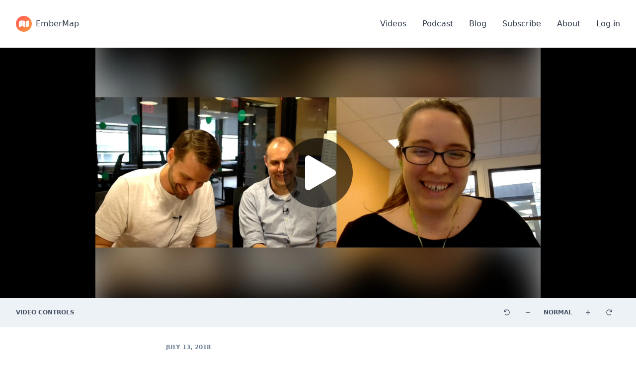

--- FILE ---
content_type: text/html; charset=utf-8
request_url: https://embermap.com/podcast/jen-weber-on-imaginary-bars
body_size: 22556
content:
<!DOCTYPE html><html><head>
    <meta charset="utf-8">
    <meta http-equiv="X-UA-Compatible" content="IE=edge">
    <meta name="viewport" content="width=device-width, initial-scale=1">

    <meta name="google-site-verification" content="uWWnuYPJhA_nf-qTZEm90ss7RTNbaNzsglt5wKZbKto">

    
<meta name="ember-map/config/environment" content="%7B%22modulePrefix%22%3A%22ember-map%22%2C%22podModulePrefix%22%3A%22ember-map%2Fpods%22%2C%22environment%22%3A%22production%22%2C%22rootURL%22%3A%22%2F%22%2C%22locationType%22%3A%22auto%22%2C%22historySupportMiddleware%22%3Atrue%2C%22EmberENV%22%3A%7B%22FEATURES%22%3A%7B%7D%2C%22EXTEND_PROTOTYPES%22%3A%7B%22Date%22%3Afalse%7D%2C%22_APPLICATION_TEMPLATE_WRAPPER%22%3Afalse%2C%22_JQUERY_INTEGRATION%22%3Atrue%7D%2C%22APP%22%3A%7B%22name%22%3A%22ember-map%22%2C%22version%22%3A%220.0.0%22%7D%2C%22BetaFeatures%22%3A%7B%7D%2C%22ember-websockets%22%3A%7B%22socketIO%22%3Atrue%7D%2C%22fontawesome%22%3A%7B%22defaultPrefix%22%3A%22far%22%7D%2C%22metricsAdapters%22%3A%5B%7B%22name%22%3A%22GoogleAnalytics%22%2C%22environments%22%3A%5B%22production%22%5D%2C%22config%22%3A%7B%22debug%22%3Afalse%2C%22trace%22%3Afalse%2C%22id%22%3A%22UA-74995389-1%22%7D%7D%2C%7B%22name%22%3A%22EmberMapVideoViews%22%2C%22environments%22%3A%5B%22test%22%2C%22development%22%2C%22production%22%5D%2C%22config%22%3A%7B%22debug%22%3Afalse%7D%7D%5D%2C%22flashMessageDefaults%22%3A%7B%22sticky%22%3Atrue%2C%22destroyOnClick%22%3Afalse%7D%2C%22ember-component-css%22%3A%7B%22namespacing%22%3Afalse%2C%22terseClassNames%22%3Atrue%7D%2C%22cdn%22%3A%7B%22public%22%3A%22d19c50bha6zcb3%22%7D%2C%22fastboot%22%3A%7B%22hostWhitelist%22%3A%5B%22embermap.com%22%2C%7B%7D%2C%7B%7D%2C%7B%7D%2C%7B%7D%5D%7D%2C%22stripe%22%3A%7B%22lazyLoad%22%3Atrue%2C%22publishableKey%22%3A%22pk_live_AMP9NFOc6F6oLurKbHc3YRj4%22%7D%2C%22ember-cli-mirage%22%3A%7B%22usingProxy%22%3Afalse%2C%22useDefaultPassthroughs%22%3Atrue%7D%2C%22exportApplicationGlobal%22%3Afalse%2C%22ember-modal-dialog%22%3A%7B%22hasLiquidWormhole%22%3A%222.1.5%22%2C%22hasLiquidTether%22%3A%222.0.7%22%2C%22hasEmberTether%22%3A%221.0.0%22%7D%7D">
<!-- EMBER_CLI_FASTBOOT_TITLE -->  <meta name="ember-cli-head-start" content="">
<title>Jen Weber on imaginary bars | EmberMap</title>

<meta name="description" content="Jen talks to Sam and Ryan about her journey learning from and giving back to Ember, and how she keeps her community contributions sustainable by tying them back to personal goals and rewards.">

  <meta property="og:title" content="Jen Weber on imaginary bars">

  <meta property="og:description" content="Jen talks to Sam and Ryan about her journey learning from and giving back to Ember, and how she keeps her community contributions sustainable by tying them back to personal goals and rewards.">

  <meta property="og:type" content="article">

  <meta property="og:image" content="https://embermap.imgix.net/public/images/8a609140-5a97-42e4-bd93-e76d549cc033/poster.jpg?auto=format%2Ccompression&amp;dpr=2&amp;w=1000">

  <meta property="author">
  <meta property="article:author:firstname">
  <meta property="article:author:lastname">
  <meta property="article:published_time">

<link rel="alternate" href="/feed" type="application/rss+xml">

<meta name="twitter:site" content="@ember_map">

  <meta name="twitter:title" content="Jen Weber on imaginary bars | EmberMap">

  <meta name="twitter:description" content="Jen talks to Sam and Ryan about her journey learning from and giving back to Ember, and how she keeps her community contributions sustainable by tying them back to personal goals and rewards.">

  <meta name="twitter:card" content="summary_large_image">
  <meta name="twitter:image" content="https://embermap.imgix.net/public/images/8a609140-5a97-42e4-bd93-e76d549cc033/poster.jpg?auto=format%2Ccompression&amp;dpr=2&amp;w=1000">

  <meta name="twitter:label1" value="Watch time">
  <meta name="twitter:data1" value="37:32">

<!----><meta name="ember-cli-head-end" content="">

<meta name="theme-color" content="#FF3F40">
<link rel="apple-touch-icon" href="https://frontend.embermap.com/assets/images/logos/logo-5106f9c70d2452aea4fa34aad0cfa4d5.png" sizes="256x256">
<meta name="apple-mobile-web-app-capable" content="yes">
<meta name="apple-mobile-web-app-title" content="EmberMap">
<meta name="apple-mobile-web-app-status-bar-style" content="default">
<link rel="icon" href="https://frontend.embermap.com/assets/images/logos/favicon-e83d2ea223cdadfa6df1b48c90352625.png" sizes="64x64">

    <meta property="og:site_name" content="EmberMap">

    
    

    
  <style type="text/css">@keyframes fa-spin{0%{transform:rotate(0)}to{transform:rotate(360deg)}}.svg-inline--fa,svg:not(:root).svg-inline--fa{overflow:visible}.svg-inline--fa{display:inline-block;font-size:inherit;height:1em;vertical-align:-.125em}.svg-inline--fa.fa-w-10{width:.625em}.svg-inline--fa.fa-w-12{width:.75em}.svg-inline--fa.fa-w-14{width:.875em}.svg-inline--fa.fa-w-16{width:1em}.animated-container{position:relative}.animated-container:after,.animated-container:before{content:' ';display:table}.pointer,button{cursor:pointer}
/*! normalize.css v8.0.1 | MIT License | github.com/necolas/normalize.css */
@keyframes slideUp{0%{transform:translateY(100vh)}to{transform:translateY(0)}}@keyframes fadeUp{0%{opacity:0;transform:translateY(15px)}50%{opacity:1}to{transform:translateY(0)}}@keyframes fadeIn{0%{background-color:transparent}to{background-color:rgba(20,23,26,.5)}}@keyframes fade{0%{opacity:0}to{opacity:1}}@keyframes popout{0%{transform:scale(.87);opacity:0}to{transform:scale(1);opacity:1}}@keyframes loadingSpinnerRotate{to{transform:rotate(360deg)}}@keyframes loadingSpinnerFade{0%{opacity:0}to{opacity:1}}html{-webkit-text-size-adjust:100%;box-sizing:border-box;font-family:sans-serif;font-family:-apple-system,BlinkMacSystemFont,"Segoe UI",Roboto,"Helvetica Neue",Arial,"Noto Sans",sans-serif,"Apple Color Emoji","Segoe UI Emoji","Segoe UI Symbol","Noto Color Emoji";line-height:1.5}body{margin:0}button,hr{overflow:visible}hr{box-sizing:content-box;height:0}a{background-color:transparent;color:inherit;text-decoration:inherit}code{font-size:1em;font-family:Menlo,Monaco,Consolas,Liberation Mono,Courier New,monospace}img{border-style:solid}button{font-family:inherit;font-size:100%;margin:0;text-transform:none}[type=button],button{-webkit-appearance:button}[type=button]::-moz-focus-inner,button::-moz-focus-inner{border-style:none;padding:0}[type=button]:-moz-focusring,button:-moz-focusring{outline:1px dotted ButtonText}summary{display:list-item}[hidden]{display:none}*,::after,::before{box-sizing:inherit;border-width:0;border-style:solid;border-color:#e2e8f0}h1,h2,hr,p{margin:0}button{background:0 0}button:focus{outline:1px dotted;outline:5px auto -webkit-focus-ring-color}ul{list-style:none;margin:0;padding:0}hr{border-top-width:1px}[role=button],button{cursor:pointer}h1,h2{font-size:inherit;font-weight:inherit}button{padding:0;line-height:inherit;color:inherit;border:0;touch-action:manipulation;-webkit-user-select:none;-ms-user-select:none;user-select:none;background-image:none}img,svg,video{display:block;vertical-align:middle}img,video{height:auto}video{max-width:100%}.bg-black{background-color:#000}.bg-gray-100{background-color:#f7fafc}.bg-gray-200{background-color:#edf2f7}.bg-gray-900{background-color:#1a202c}.border-solid{border-style:solid}.border{border-width:1px}.inline-block{display:inline-block}.inline{display:inline}.flex{display:flex}.hidden{display:none}.flex-col{flex-direction:column}.flex-wrap{flex-wrap:wrap}.items-center{align-items:center}.justify-center{justify-content:center}.justify-between{justify-content:space-between}.flex-1{flex:1 1 0}.flex-shrink-0{flex-shrink:0}.font-sans{font-family:avenir next,avenir,system-ui,-apple-system,BlinkMacSystemFont,Segoe UI,Roboto,Oxygen,Ubuntu,Cantarell,Fira Sans,Droid Sans,sans-serif}.font-light{font-weight:300}.font-medium{font-weight:500}.font-semibold{font-weight:600}.h-8{height:2rem}.h-10{height:2.5rem}.h-full{height:100%}.leading-none{line-height:1}.leading-normal{line-height:1.5}.leading-tighter{line-height:1.125}.my-2{margin-top:.5rem;margin-bottom:.5rem}.mx-2{margin-left:.5rem;margin-right:.5rem}.mx-auto{margin-left:auto;margin-right:auto}.mr-1{margin-right:.25rem}.mb-1{margin-bottom:.25rem}.mr-2{margin-right:.5rem}.mt-4{margin-top:1rem}.mb-4{margin-bottom:1rem}.mr-8{margin-right:2rem}.ml-auto{margin-left:auto}.mb-px{margin-bottom:1px}.max-w-4xl{max-width:56rem}.max-w-full,img{max-width:100%}.max-w-screen-xl{max-width:80rem}.max-w-measure{max-width:30em}.max-w-measure-wide{max-width:34em}.min-h-screen{min-height:100vh}.opacity-40{opacity:.4}.overflow-hidden{overflow:hidden}.py-1{padding-top:.25rem;padding-bottom:.25rem}.px-1{padding-left:.25rem;padding-right:.25rem}.py-2{padding-top:.5rem;padding-bottom:.5rem}.py-4,.ui-md img{padding-top:1rem;padding-bottom:1rem}.px-4{padding-left:1rem;padding-right:1rem}.py-8{padding-top:2rem;padding-bottom:2rem}.py-16{padding-top:4rem;padding-bottom:4rem}.pr-1{padding-right:.25rem}.pr-2{padding-right:.5rem}.pb-2{padding-bottom:.5rem}.pr-4{padding-right:1rem}.absolute{position:absolute}.relative{position:relative}.inset-0{top:0;right:0;bottom:0;left:0}.text-center{text-align:center}.text-white{color:#fff}.text-gray-100{color:#f7fafc}.text-gray-600{color:#718096}.text-gray-700{color:#4a5568}.text-gray-800{color:#2d3748}.text-gray-900{color:#1a202c}.text-xs{font-size:.75rem}.text-sm{font-size:.875rem}.text-base{font-size:1rem}.text-lg{font-size:1.125rem}.text-2xl{font-size:1.5rem}.text-3xl{font-size:1.875rem}.uppercase{text-transform:uppercase}.antialiased{-webkit-font-smoothing:antialiased;-moz-osx-font-smoothing:grayscale}.tracking-tight{letter-spacing:-.025em}.w-8{width:2rem}.w-16{width:4rem}.w-full{width:100%}.brighten{opacity:.7;transition:opacity .15s ease-in}.brighten:focus,.brighten:hover{opacity:1;transition:opacity .15s ease-in}a:focus{outline:0!important}.dim:hover{opacity:.75}.dim:focus{opacity:1}.transition{transition:all .15s}.site-header-mobile-button,.site-header-mobile-button__bar{display:block;transform:rotate(0);transition:.25s ease-in-out}.site-header-mobile-button{position:relative;margin-left:auto;z-index:1}.site-header-mobile-button__bar{height:2px;width:22px;background:#aaa;border-radius:9px;opacity:1;right:0}.site-header-mobile-button__bar:not(:last-child){margin-bottom:4px}.ui-md{line-height:1.5;font-size:1.25rem}.ui-md h1{line-height:1.25;font-weight:500;font-size:3rem}.ui-md,.ui-md h1,.ui-md h2,.ui-md p,.ui-md ul{font-family:avenir next,avenir,system-ui,-apple-system,BlinkMacSystemFont,Segoe UI,Roboto,Oxygen,Ubuntu,Cantarell,Fira Sans,Droid Sans,sans-serif}.ui-md h2{line-height:1.25;margin-top:4rem;margin-bottom:1rem;font-size:1.875rem;font-weight:600}.ui-md p,.ui-md ul{max-width:42rem;font-size:1.125rem;margin-bottom:1.5rem;line-height:1.625}@media (min-width:768px){.ui-md p,.ui-md ul{font-size:1.25rem}}.ui-md ul{padding-left:3.5rem;list-style-type:disc}.ui-md ul li{list-style:inherit}.ui-md li{margin-bottom:.7em}.ui-md li:last-child{margin-bottom:0}.ui-md a{color:#1a202c;text-decoration:none;background-image:linear-gradient(to bottom,rgba(0,0,0,.35) 50%,transparent 50%);background-repeat:repeat-x;background-size:2px .1em;background-position:0 1.1em}.ui-md hr{border:1px solid #ddd;margin-top:2rem;margin-bottom:2rem;max-width:150px}.ui-md code{font-family:Menlo,Monaco,Consolas,Liberation Mono,Courier New,monospace;font-size:1rem}.ui-md p code{padding:.25rem;background-color:#edf2f7}.video-player__play-button-wrapper{z-index:100;background-size:cover}.video-player__play-button{width:25vw;height:25vw;max-width:140px;max-height:140px;border-radius:50%;background-color:rgba(0,0,0,.6);transition:transform .15s;display:flex;justify-content:center;align-items:center;font-size:12.5vw;padding-left:1.78571vw;color:#fff}@media screen and (min-width:560px){.video-player__play-button{font-size:70px;padding-left:10px}}.video-player:hover .video-player__play-button{transform:scale(1.1)}@media (min-width:480px){.xs\:flex-row{flex-direction:row}.xs\:mt-0{margin-top:0}.xs\:mb-0{margin-bottom:0}.xs\:ml-auto{margin-left:auto}.xs\:px-8{padding-left:2rem;padding-right:2rem}.xs\:text-5xl{font-size:3rem}}@media (min-width:768px){.md\:block{display:block}.md\:flex{display:flex}.md\:hidden{display:none}.md\:items-center{align-items:center}.md\:mr-2{margin-right:.5rem}.md\:p-0{padding:0}.md\:py-2{padding-top:.5rem;padding-bottom:.5rem}.md\:py-8{padding-top:2rem;padding-bottom:2rem}.md\:text-xs{font-size:.75rem}.md\:text-xl{font-size:1.25rem}.md\:rotate-l-90{transform:rotate(-90deg)}}@media (min-width:1024px){.lg\:flex{display:flex}.lg\:py-8{padding-top:2rem;padding-bottom:2rem}}@media (min-width:1440px){.xxl\:max-w-screen-xl{max-width:80rem}}</style></head>
  <body class="font-sans antialiased text-gray-900 leading-normal">
    <script type="x/boundary" id="fastboot-body-start"></script><!---->



<!---->
<!---->
  <div class="flex flex-col min-h-screen">
    <div data-target-id="header">
      <div class="py-4 lg:py-8">
<div id="ember1834" class="mx-auto max-w-screen-xl px-4 xs:px-8 ember-view">          <div class="md:hidden">
            <div id="ember1835" class="ember-view"><div class="flex items-center">
  <div id="ember1836" class="mr-8 pr-4 ember-view">
        <a href="/" id="ember1838" class="ember-view inline text-gray-800 font-medium leading-normal">
            <div class="flex items-center">
    <svg class="w-8 h-8 mr-2" viewBox="0 0 32 32" version="1.1" xmlns="http://www.w3.org/2000/svg">
  <defs>
    <linearGradient x1="100%" y1="100%" x2="0%" y2="0%" id="ember1839linearGradient-1">
      <stop stop-color="#FF9C3F" offset="0%"></stop>
      <stop stop-color="#FF5757" offset="100%"></stop>
    </linearGradient>
  </defs>
  <g stroke="none" stroke-width="1" fill="none" fill-rule="evenodd">
    <g>
      <rect fill="url(#ember1839linearGradient-1)" x="0" y="0" width="31.9825036" height="31.9825036" rx="15.9912518"></rect>
      <path d="M6,12.2516167 C6,11.6989632 6.4124043,11.1004197 6.9375,10.9087576 L11.0625,9.40311493 C11.580267,9.21412778 12,9.51621585 12,10.0623662 L12,20.0471446 C12,20.6002261 11.5875957,21.1984789 11.0625,21.3893291 L6.9375,22.8885932 C6.41973305,23.0767797 6,22.774395 6,22.2286673 L6,12.2516167 Z" fill="#FFFFFF" transform="translate(9.000000, 16.000000) scale(-1, -1) translate(-9.000000, -16.000000)"></path>
      <path d="M13,12.2516167 C13,11.6989632 13.4124043,11.1004197 13.9375,10.9087576 L18.0625,9.40311493 C18.580267,9.21412778 19,9.51621585 19,10.0623662 L19,20.0471446 C19,20.6002261 18.5875957,21.1984789 18.0625,21.3893291 L13.9375,22.8885932 C13.419733,23.0767797 13,22.774395 13,22.2286673 L13,12.2516167 Z" fill="#FFFFFF" transform="translate(16.000000, 16.000000) scale(1, -1) translate(-16.000000, -16.000000)"></path>
      <path d="M20,12.0024733 C20,11.4488226 20.4315052,10.8561649 20.9507178,10.6830941 L25.0492822,9.31690595 C25.5743491,9.14188362 26,9.45576096 26,10.0024733 L26,19.9975267 C26,20.5511774 25.5684948,21.1438351 25.0492822,21.3169059 L20.9507178,22.6830941 C20.4256509,22.8581164 20,22.544239 20,21.9975267 L20,12.0024733 Z" fill="#FFFFFF" transform="translate(23.000000, 16.000000) scale(-1, -1) translate(-23.000000, -16.000000)"></path>
    </g>
  </g>
</svg>
    EmberMap
  </div>

        </a>

</div>

  <a href="#" class="site-header-mobile-button">
    <span class="site-header-mobile-button__bar"></span>
    <span class="site-header-mobile-button__bar"></span>
    <span class="site-header-mobile-button__bar"></span>
  </a>

<!----></div></div>
          </div>

          <div class="hidden md:block">
            <div id="ember1841" class="ember-view"><div class="flex items-center">
  <div>
    <div id="ember1842" class="mr-8 pr-4 ember-view">
        <a href="/" id="ember1844" class="ember-view inline text-gray-800 font-medium leading-normal">
            <div class="flex items-center">
    <svg class="w-8 h-8 mr-2" viewBox="0 0 32 32" version="1.1" xmlns="http://www.w3.org/2000/svg">
  <defs>
    <linearGradient x1="100%" y1="100%" x2="0%" y2="0%" id="ember1845linearGradient-1">
      <stop stop-color="#FF9C3F" offset="0%"></stop>
      <stop stop-color="#FF5757" offset="100%"></stop>
    </linearGradient>
  </defs>
  <g stroke="none" stroke-width="1" fill="none" fill-rule="evenodd">
    <g>
      <rect fill="url(#ember1845linearGradient-1)" x="0" y="0" width="31.9825036" height="31.9825036" rx="15.9912518"></rect>
      <path d="M6,12.2516167 C6,11.6989632 6.4124043,11.1004197 6.9375,10.9087576 L11.0625,9.40311493 C11.580267,9.21412778 12,9.51621585 12,10.0623662 L12,20.0471446 C12,20.6002261 11.5875957,21.1984789 11.0625,21.3893291 L6.9375,22.8885932 C6.41973305,23.0767797 6,22.774395 6,22.2286673 L6,12.2516167 Z" fill="#FFFFFF" transform="translate(9.000000, 16.000000) scale(-1, -1) translate(-9.000000, -16.000000)"></path>
      <path d="M13,12.2516167 C13,11.6989632 13.4124043,11.1004197 13.9375,10.9087576 L18.0625,9.40311493 C18.580267,9.21412778 19,9.51621585 19,10.0623662 L19,20.0471446 C19,20.6002261 18.5875957,21.1984789 18.0625,21.3893291 L13.9375,22.8885932 C13.419733,23.0767797 13,22.774395 13,22.2286673 L13,12.2516167 Z" fill="#FFFFFF" transform="translate(16.000000, 16.000000) scale(1, -1) translate(-16.000000, -16.000000)"></path>
      <path d="M20,12.0024733 C20,11.4488226 20.4315052,10.8561649 20.9507178,10.6830941 L25.0492822,9.31690595 C25.5743491,9.14188362 26,9.45576096 26,10.0024733 L26,19.9975267 C26,20.5511774 25.5684948,21.1438351 25.0492822,21.3169059 L20.9507178,22.6830941 C20.4256509,22.8581164 20,22.544239 20,21.9975267 L20,12.0024733 Z" fill="#FFFFFF" transform="translate(23.000000, 16.000000) scale(-1, -1) translate(-23.000000, -16.000000)"></path>
    </g>
  </g>
</svg>
    EmberMap
  </div>

        </a>

</div>
  </div>

  <div class="flex ml-auto">
    <div class="mr-8">
      <a href="/video" class="inline-block font-medium text-gray-800 dim">
        Videos
      </a>
    </div>

    <div class="mr-8">
      <a href="/podcast" class="inline-block font-medium text-gray-800 dim">
        Podcast
      </a>
    </div>

    <div class="mr-8">
      <a href="/notes" class="inline-block font-medium text-gray-800 dim">
        Blog
      </a>
    </div>

      <div class="mr-8">

        <a href="/subscribe" id="ember1847" class="ember-view inline-block max-w-full text-gray-800 font-medium dim leading-normal">
                    Subscribe

        </a>

      </div>

    <div class="mr-8">

        <a href="/about" id="ember1849" class="ember-view inline-block max-w-full text-gray-800 font-medium dim leading-normal">
                  About

        </a>

    </div>
  </div>

<div id="ember1850" class="ember-view"><a href="#" class="inline-block max-w-full text-gray-800 font-medium dim leading-normal">
            Log in

  </a>
</div></div></div>
          </div>

</div>      </div>
    </div>

<!---->
    <div class="flex-1">
      <div id="ember1853" class="ember-view"><div id="ember1854" class="ember-view">
</div>

<div id="ember1856" class="ember-view">
  <div class="relative">
    <div class="absolute inset-0 bg-black"></div>

<div id="ember1857" class="mx-auto max-w-4xl xxl:max-w-screen-xl ember-view">

<div id="ember1858" class="ember-view"><div id="ember1859" class="ember-view">  
            <div id="ember1860" class="video-player bg-black ember-view"><div class="relative" style="padding-bottom: 56.25%">
  <div class="absolute w-full h-full inset-0">
      <video class="w-full h-full bg-gray-900 video-player__video">

      <source src="https://d19c50bha6zcb3.cloudfront.net/encodes/483-5dc12d6b-cd8a-4daf-bbfa-65e39ee6495b.mp4" type="video/mp4">
      <source src="https://d19c50bha6zcb3.cloudfront.net/encodes/484-2859dc76-28b3-4699-b80d-fbc78ea705aa.webm" type="video/webm">

    Your browser does not support the <code>video</code> element.
  </video>

    <div class="absolute inset-0 flex items-center justify-center video-player__play-button-wrapper pointer" style="background-image: url(https://embermap.imgix.net/public/images/8a609140-5a97-42e4-bd93-e76d549cc033/poster.jpg?auto=format%2Ccompression&amp;dpr=2&amp;w=1280)">


        <div class="video-player__play-button">
          <svg viewBox="0 0 448 512" xmlns="http://www.w3.org/2000/svg" role="img" focusable="false" aria-hidden="true" data-icon="play" data-prefix="fas" id="ember1864" class="svg-inline--fa fa-play fa-w-14 ember-view"><path fill="currentColor" d="M424.4 214.7L72.4 6.6C43.8-10.3 0 6.1 0 47.9V464c0 37.5 40.7 60.1 72.4 41.3l352-208c31.4-18.5 31.5-64.1 0-82.6z"></path>
</svg>
        </div>

      
    </div>

  </div>
</div>
</div>



</div></div>
      

</div>  </div>


</div>
<div class="md:hidden">
  <div id="ember1865" class="ember-view"><div class="py-1 transition ">
<div id="ember1866" class="mx-auto max-w-screen-xl px-4 xs:px-8 ember-view">
    <div class="md:flex md:items-center">
      <div class="flex items-center justify-center py-2">
        <a href="#" class="
            text-xs flex text-center  font-semibold
            items-center justify-center uppercase
            md:py-2 md:mr-2
            text-gray-600
          ">
          <span class="pr-2">
            Video controls
          </span>
          <svg viewBox="0 0 320 512" xmlns="http://www.w3.org/2000/svg" role="img" focusable="false" aria-hidden="true" data-icon="angle-down" data-prefix="far" id="ember1868" class="mb-px transition md:rotate-l-90  svg-inline--fa fa-angle-down fa-w-10 ember-view"><path fill="currentColor" d="M151.5 347.8L3.5 201c-4.7-4.7-4.7-12.3 0-17l19.8-19.8c4.7-4.7 12.3-4.7 17 0L160 282.7l119.7-118.5c4.7-4.7 12.3-4.7 17 0l19.8 19.8c4.7 4.7 4.7 12.3 0 17l-148 146.8c-4.7 4.7-12.3 4.7-17 0z"></path>
</svg>
        </a>
      </div>

      <div class="ml-auto">
        <div id="ember1870" class="ember-view animated-container  overflow-hidden">
    
      

        
  </div>

      </div>
    </div>


</div></div>
</div>
</div>

<div class="hidden md:block">
  <div id="ember1875" class="ember-view"><div class="py-1 transition bg-gray-200">
<div id="ember1876" class="mx-auto max-w-screen-xl px-4 xs:px-8 ember-view">
    <div class="md:flex md:items-center">
      <div class="flex items-center justify-center py-2">
        <span class="flex items-center justify-center text-xs font-semibold text-center uppercase  md:py-2 md:mr-2 text-gray-700">
          <span class="pr-1">
            Video controls
          </span>
        </span>
      </div>

      <div class="ml-auto">
        <div class="py-4 md:p-0">
          <div id="ember1877" class="ember-view"><div id="ember1878" class="ember-view"></div>
<div id="ember1879" class="ember-view"></div>
<div id="ember1880" class="ember-view"></div>
<div id="ember1881" class="ember-view"></div>
<div id="ember1882" class="ember-view"></div>

<div class="text-center flex items-center justify-center text-lg md:text-xs">
  <button class="px-4 py-2 flex text-gray-700">
    <svg viewBox="0 0 512 512" xmlns="http://www.w3.org/2000/svg" role="img" focusable="false" aria-hidden="true" data-icon="undo" data-prefix="far" id="ember1883" class="svg-inline--fa fa-undo fa-w-16 ember-view"><path fill="currentColor" d="M12 8h27.711c6.739 0 12.157 5.548 11.997 12.286l-2.347 98.568C93.925 51.834 170.212 7.73 256.793 8.001 393.18 8.428 504.213 120.009 504 256.396 503.786 393.181 392.835 504 256 504c-63.926 0-122.202-24.187-166.178-63.908-5.113-4.618-5.354-12.561-.482-17.433l19.738-19.738c4.498-4.498 11.753-4.785 16.501-.552C160.213 433.246 205.895 452 256 452c108.322 0 196-87.662 196-196 0-108.322-87.662-196-196-196-79.545 0-147.941 47.282-178.675 115.302l126.389-3.009c6.737-.16 12.286 5.257 12.286 11.997V212c0 6.627-5.373 12-12 12H12c-6.627 0-12-5.373-12-12V20C0 13.373 5.373 8 12 8z"></path>
</svg>
  </button>

  <div class="flex items-center">
    <button class="px-4 py-2 flex text-gray-700">
      <svg viewBox="0 0 384 512" xmlns="http://www.w3.org/2000/svg" role="img" focusable="false" aria-hidden="true" data-icon="minus" data-prefix="far" id="ember1884" class="svg-inline--fa fa-minus fa-w-12 ember-view"><path fill="currentColor" d="M368 224H16c-8.84 0-16 7.16-16 16v32c0 8.84 7.16 16 16 16h352c8.84 0 16-7.16 16-16v-32c0-8.84-7.16-16-16-16z"></path>
</svg>
    </button>

    <div class="w-16 mx-2">
      <p class="uppercase text-sm md:text-xs font-semibold text-gray-700">
          Normal
      </p>
    </div>

    <button class="px-4 py-2 flex text-gray-700">
      <svg viewBox="0 0 384 512" xmlns="http://www.w3.org/2000/svg" role="img" focusable="false" aria-hidden="true" data-icon="plus" data-prefix="far" id="ember1885" class="svg-inline--fa fa-plus fa-w-12 ember-view"><path fill="currentColor" d="M368 224H224V80c0-8.84-7.16-16-16-16h-32c-8.84 0-16 7.16-16 16v144H16c-8.84 0-16 7.16-16 16v32c0 8.84 7.16 16 16 16h144v144c0 8.84 7.16 16 16 16h32c8.84 0 16-7.16 16-16V288h144c8.84 0 16-7.16 16-16v-32c0-8.84-7.16-16-16-16z"></path>
</svg>
    </button>
  </div>

  <button class="px-4 py-2 flex text-gray-700">
    <svg viewBox="0 0 512 512" xmlns="http://www.w3.org/2000/svg" role="img" focusable="false" aria-hidden="true" data-icon="redo" data-prefix="far" id="ember1886" class="svg-inline--fa fa-redo fa-w-16 ember-view"><path fill="currentColor" d="M500 8h-27.711c-6.739 0-12.157 5.548-11.997 12.286l2.347 98.568C418.075 51.834 341.788 7.73 255.207 8.001 118.82 8.428 7.787 120.009 8 256.396 8.214 393.181 119.165 504 256 504c63.926 0 122.202-24.187 166.178-63.908 5.113-4.618 5.354-12.561.482-17.433l-19.738-19.738c-4.498-4.498-11.753-4.785-16.501-.552C351.787 433.246 306.105 452 256 452c-108.322 0-196-87.662-196-196 0-108.322 87.662-196 196-196 79.545 0 147.941 47.282 178.675 115.302l-126.389-3.009c-6.737-.16-12.286 5.257-12.286 11.997V212c0 6.627 5.373 12 12 12h192c6.627 0 12-5.373 12-12V20c0-6.627-5.373-12-12-12z"></path>
</svg>
  </button>
</div>
</div>
        </div>
      </div>
    </div>


</div></div>
</div>
</div>
</div>

<div id="ember1887" class="mx-auto max-w-screen-xl px-4 xs:px-8 ember-view">  <div class="mx-auto text-lg max-w-measure-wide">
    <div class="justify-between py-8 pb-2 lg:flex">
      <div class="flex-shrink-0 w-full">
<p id="ember1888" class="font-sans text-xs max-w-measure leading-normal uppercase font-semibold text-gray-600 ember-view">            July 13, 2018

</p>
        <div id="ember1889" class="py-1 ember-view"></div>

<h1 id="ember1890" class="leading-tighter text-3xl xs:text-5xl font-semibold tracking-tight ember-view">              <span class="leading-none">
            Jen Weber on imaginary bars
          </span>

</h1>
        <div class="py-1"></div>

        <p class="text-base font-medium">
          Episode 28
          <span class="px-1">
            //
          </span>
          The EmberMap Podcast
        </p>

        <hr id="ember1891" class="my-2 border-solid border ember-view">

        <div id="ember1892" class="py-2 ember-view"></div>

        <p class="mb-4 text-lg md:text-xl">
          Jen talks to Sam and Ryan about her journey learning from and giving back to Ember, and how she keeps her community contributions sustainable by tying them back to personal goals and rewards.
        </p>

        <div id="ember1893" class="py-4 md:py-8 ember-view"></div>

<h2 id="ember1894" class="leading-tighter text-2xl font-semibold mb-4 ember-view">              How to listen

</h2>
        <p class="mb-4 text-lg md:text-xl">
          Watch above, or find us on your favorite channel:
        </p>

        <div class="flex flex-wrap">
          <a href="https://itunes.apple.com/us/podcast/the-embermap-podcast/id1288274408?mt=2" class="mb-1 mr-1">
            <svg viewBox="0 0 164 40" fill="none" xmlns="http://www.w3.org/2000/svg" class="h-10">
  <path d="M8.44481 39.125C8.14011 39.125 7.84281 39.1211 7.54051 39.1143C6.98141 39.0986 6.31831 39.0674 5.67141 38.9512C5.06101 38.8408 4.51861 38.6611 4.01471 38.4033C3.49321 38.1387 3.02451 37.7969 2.61771 37.3867C2.20361 36.9805 1.86331 36.5137 1.59721 35.9902C1.33791 35.4854 1.16071 34.9434 1.05421 34.333C0.932108 33.6602 0.900908 32.9775 0.887708 32.458C0.881408 32.2471 0.873108 31.5449 0.873108 31.5449V8.4443C0.873108 8.4443 0.881908 7.7529 0.887708 7.5498C0.900908 7.0259 0.932108 6.3438 1.05321 5.6777C1.16021 5.064 1.33741 4.5225 1.59671 4.0156C1.86231 3.4912 2.20311 3.022 2.61181 2.6177C3.02541 2.2036 3.49611 1.8609 4.01411 1.5952C4.52781 1.3345 5.06931 1.1562 5.66741 1.0513C6.34071 0.9307 7.02341 0.9004 7.54291 0.8872L8.44531 0.875H156.406L157.32 0.8877C157.832 0.9004 158.515 0.9307 159.178 1.0503C159.78 1.1558 160.325 1.335 160.849 1.5982C161.362 1.8609 161.831 2.2037 162.24 2.6138C162.65 3.02 162.992 3.4917 163.264 4.0181C163.522 4.5293 163.697 5.0708 163.799 5.667C163.915 6.2979 163.951 6.9458 163.973 7.5542C163.976 7.8374 163.976 8.1416 163.976 8.4443C163.984 8.8193 163.984 9.1762 163.984 9.5361V30.4648C163.984 30.8281 163.984 31.1826 163.976 31.54C163.976 31.8652 163.976 32.1631 163.972 32.4697C163.951 33.0586 163.915 33.7061 163.801 34.3232C163.697 34.9365 163.522 35.4785 163.261 35.9932C162.991 36.5127 162.649 36.9824 162.245 37.3789C161.832 37.7969 161.363 38.1377 160.846 38.4014C160.327 38.665 159.798 38.8398 159.178 38.9512C158.537 39.0674 157.874 39.0986 157.309 39.1143C157.016 39.1211 156.709 39.125 156.411 39.125L155.327 39.127L8.44481 39.125Z" fill="black"></path>
  <path fill-rule="evenodd" clip-rule="evenodd" d="M32.1821 29.2281C31.9375 29.8494 31.3731 30.7242 30.5727 31.3404C30.1106 31.6963 29.5589 32.0365 28.8011 32.261C27.9933 32.5004 26.9983 32.5813 25.7599 32.5813H14.4366C13.1983 32.5813 12.2033 32.5004 11.3954 32.261C10.6376 32.0365 10.086 31.6963 9.62379 31.3404C8.82349 30.7241 8.25899 29.8494 8.01439 29.2281C7.52169 27.9763 7.51669 26.556 7.51669 25.6615V14.3381C7.51669 13.4436 7.52169 12.0233 8.01439 10.7715C8.25899 10.1502 8.82339 9.2754 9.62379 8.6592C10.0859 8.3033 10.6376 7.9631 11.3954 7.7386C12.2032 7.4992 13.1982 7.4183 14.4366 7.4183H25.76C26.9983 7.4183 27.9933 7.4992 28.8012 7.7386C29.559 7.9631 30.1106 8.3034 30.5728 8.6592C31.3731 9.2755 31.9376 10.1502 32.1822 10.7715C32.6749 12.0233 32.6799 13.4436 32.6799 14.3381V25.6615C32.6798 26.5559 32.6748 27.9762 32.1821 29.2281Z" fill="url(#paint0_linear_apple)"></path>
  <path d="M21.9232 21.8815C21.5456 21.4831 20.8824 21.2277 20.0995 21.2277C19.3165 21.2277 18.6533 21.4831 18.2757 21.8815C18.0787 22.0894 17.9745 22.3025 17.9417 22.6061C17.8781 23.194 17.9138 23.7002 17.9827 24.5095C18.0483 25.2807 18.1729 26.3091 18.3355 27.3565C18.4512 28.1019 18.5452 28.5042 18.6308 28.7923C18.7696 29.2592 19.2883 29.6675 20.0995 29.6675C20.9106 29.6675 21.4293 29.2591 21.5681 28.7923C21.6537 28.5042 21.7477 28.1019 21.8634 27.3565C22.026 26.3091 22.1506 25.2807 22.2162 24.5095C22.2851 23.7001 22.3208 23.1939 22.2572 22.6061C22.2244 22.3026 22.1202 22.0894 21.9232 21.8815ZM18.0421 18.3342C18.0421 19.4715 18.9641 20.3935 20.1014 20.3935C21.2388 20.3935 22.1608 19.4715 22.1608 18.3342C22.1608 17.1968 21.2388 16.2748 20.1014 16.2748C18.9641 16.2748 18.0421 17.1968 18.0421 18.3342ZM20.0759 10.2072C15.2596 10.2209 11.3131 14.1282 11.2535 18.9442C11.2051 22.8455 13.6955 26.1827 17.173 27.4059C17.2574 27.4356 17.3431 27.3655 17.3298 27.277C17.2842 26.9741 17.2412 26.6697 17.2017 26.3704C17.1877 26.2646 17.1203 26.1734 17.0226 26.1307C14.274 24.9299 12.3547 22.1733 12.3855 18.9802C12.4259 14.7898 15.8477 11.3736 20.0381 11.3397C24.322 11.3051 27.8181 14.7799 27.8181 19.0559C27.8181 22.217 25.9072 24.9398 23.18 26.131C23.0823 26.1737 23.0153 26.2652 23.0014 26.3709C22.9619 26.6701 22.9189 26.9744 22.8734 27.277C22.86 27.3655 22.9457 27.4356 23.0301 27.406C26.4744 26.1945 28.9503 22.9092 28.9503 19.056C28.9501 14.1681 24.9668 10.1932 20.0759 10.2072ZM19.916 14.2667C22.6463 14.161 24.9011 16.3514 24.9011 19.0586C24.9011 20.4354 24.3178 21.6784 23.3855 22.5538C23.3064 22.628 23.2639 22.7334 23.27 22.8417C23.2886 23.171 23.2818 23.491 23.2599 23.8524C23.254 23.9487 23.362 24.0102 23.4417 23.9559C25.0051 22.8875 26.0334 21.091 26.0334 19.0586C26.0334 15.7122 23.246 13.0045 19.8711 13.1353C16.7347 13.2569 14.2184 15.8428 14.1782 18.9814C14.1518 21.0456 15.1864 22.8743 16.7699 23.9561C16.8494 24.0104 16.9571 23.9488 16.9512 23.8526C16.9292 23.491 16.9225 23.171 16.941 22.8417C16.9471 22.7335 16.9047 22.6281 16.8258 22.554C15.8644 21.6514 15.274 20.3579 15.3116 18.9299C15.3778 16.4169 17.4039 14.364 19.916 14.2667Z" fill="white"></path>
  <path d="M46.223 27.8223H41.4896L40.3529 31.1787H38.348L42.8314 18.7598H44.9144L49.3978 31.1787H47.3587L46.223 27.8223ZM41.9798 26.2734H45.7318L43.8822 20.8252H43.8304L41.9798 26.2734Z" fill="white"></path>
  <path d="M59.0804 26.6523C59.0804 29.4658 57.5745 31.2734 55.3021 31.2734C54.0121 31.2734 52.9876 30.6963 52.4535 29.6894H52.4105V34.1738H50.5521V22.125H52.3509V23.6309H52.3851C52.9017 22.6592 54.0033 22.0303 55.2679 22.0303C57.5657 22.0303 59.0804 23.8467 59.0804 26.6523ZM57.1702 26.6523C57.1702 24.8193 56.2229 23.6142 54.7776 23.6142C53.3577 23.6142 52.4026 24.8447 52.4026 26.6523C52.4026 28.4765 53.3577 29.6982 54.7776 29.6982C56.223 29.6982 57.1702 28.502 57.1702 26.6523Z" fill="white"></path>
  <path d="M69.0452 26.6523C69.0452 29.4658 67.5393 31.2734 65.2669 31.2734C63.9769 31.2734 62.9525 30.6963 62.4183 29.6894H62.3753V34.1738H60.5169V22.125H62.3157V23.6309H62.3499C62.8665 22.6592 63.9681 22.0303 65.2327 22.0303C67.5306 22.0303 69.0452 23.8467 69.0452 26.6523ZM67.1351 26.6523C67.1351 24.8193 66.1878 23.6142 64.7425 23.6142C63.3226 23.6142 62.3675 24.8447 62.3675 26.6523C62.3675 28.4765 63.3226 29.6982 64.7425 29.6982C66.1878 29.6982 67.1351 28.502 67.1351 26.6523Z" fill="white"></path>
  <path d="M70.5501 18.7598H72.4095V31.1787H70.5501V18.7598Z" fill="white"></path>
  <path d="M82.0853 28.5195C81.8353 30.1631 80.2347 31.291 78.1869 31.291C75.5531 31.291 73.9183 29.5264 73.9183 26.6953C73.9183 23.8555 75.5619 22.0137 78.1087 22.0137C80.6136 22.0137 82.1888 23.7344 82.1888 26.4795V27.1162H75.7943V27.2285C75.7943 28.7773 76.767 29.793 78.2298 29.793C79.262 29.793 80.0716 29.3028 80.3206 28.5196H82.0853V28.5195ZM75.803 25.8174H80.3294C80.2864 24.4317 79.3997 23.5195 78.1087 23.5195C76.8265 23.5195 75.8978 24.4492 75.803 25.8174Z" fill="white"></path>
  <path d="M92.0872 18.7598C94.4964 18.7598 96.1751 20.4209 96.1751 22.8399C96.1751 25.2667 94.4622 26.9356 92.0267 26.9356H89.3587V31.1788H87.431V18.7598H92.0872ZM89.3587 25.3184H91.5706C93.2483 25.3184 94.2034 24.4141 94.2034 22.8487C94.2034 21.2823 93.2483 20.3863 91.5794 20.3863H89.3587V25.3184V25.3184Z" fill="white"></path>
  <path d="M96.8538 26.6523C96.8538 23.8037 98.5315 22.0136 101.148 22.0136C103.773 22.0136 105.443 23.8036 105.443 26.6523C105.443 29.5087 103.782 31.291 101.148 31.291C98.5149 31.291 96.8538 29.5088 96.8538 26.6523ZM103.549 26.6523C103.549 24.6982 102.654 23.5449 101.148 23.5449C99.6418 23.5449 98.7463 24.707 98.7463 26.6523C98.7463 28.6142 99.6418 29.7587 101.148 29.7587C102.654 29.7587 103.549 28.6143 103.549 26.6523Z" fill="white"></path>
  <path d="M106.747 26.6523C106.747 23.8554 108.287 22.0302 110.534 22.0302C111.833 22.0302 112.858 22.6327 113.373 23.6308H113.409V18.7597H115.276V31.1786H113.468V29.6386H113.434C112.901 30.6708 111.868 31.2734 110.551 31.2734C108.287 31.2734 106.747 29.4492 106.747 26.6523ZM108.649 26.6523C108.649 28.5107 109.596 29.6982 111.041 29.6982C112.47 29.6982 113.425 28.4931 113.425 26.6523C113.425 24.8271 112.47 23.6142 111.041 23.6142C109.596 23.6143 108.649 24.8105 108.649 26.6523Z" fill="white"></path>
  <path d="M123.184 25.2402C123.021 24.2851 122.272 23.5713 121.05 23.5713C119.621 23.5713 118.674 24.7676 118.674 26.6524C118.674 28.5801 119.63 29.7413 121.067 29.7413C122.22 29.7413 122.978 29.1651 123.184 28.1153H124.974C124.768 30.0167 123.244 31.2911 121.05 31.2911C118.468 31.2911 116.782 29.5265 116.782 26.6524C116.782 23.8379 118.468 22.0137 121.033 22.0137C123.356 22.0137 124.802 23.4766 124.957 25.2403H123.184V25.2402Z" fill="white"></path>
  <path d="M126.113 28.6055C126.113 27.0225 127.326 26.0664 129.477 25.9375L131.955 25.7998V25.1113C131.955 24.1045 131.293 23.5361 130.166 23.5361C129.133 23.5361 128.41 24.0273 128.264 24.8105H126.526C126.578 23.1748 128.1 22.0136 130.217 22.0136C132.377 22.0136 133.806 23.1923 133.806 24.9736V31.1787H132.025V29.6894H131.982C131.456 30.6962 130.312 31.3339 129.124 31.3339C127.352 31.334 126.113 30.2324 126.113 28.6055ZM131.955 27.7881V27.0908L129.727 27.2285C128.617 27.2978 127.989 27.7793 127.989 28.5537C127.989 29.3457 128.643 29.8623 129.641 29.8623C130.941 29.8623 131.955 28.9668 131.955 27.7881Z" fill="white"></path>
  <path d="M138.994 22.0225C140.999 22.0225 142.436 23.1319 142.479 24.7325H140.732C140.655 23.9327 139.975 23.4425 138.942 23.4425C137.935 23.4425 137.264 23.9064 137.264 24.6124C137.264 25.1544 137.711 25.5157 138.65 25.7481L140.173 26.1016C141.997 26.5401 142.686 27.211 142.686 28.5371C142.686 30.1719 141.137 31.291 138.925 31.291C136.79 31.291 135.354 30.1972 135.216 28.5449H137.057C137.187 29.414 137.883 29.8789 139.011 29.8789C140.122 29.8789 140.819 29.4228 140.819 28.7002C140.819 28.1406 140.474 27.8398 139.528 27.5986L137.91 27.2031C136.274 26.8066 135.448 25.9717 135.448 24.7158C135.448 23.1152 136.885 22.0225 138.994 22.0225Z" fill="white"></path>
  <path d="M146.724 19.9819V22.125H148.446V23.5967H146.724V28.5879C146.724 29.3633 147.069 29.7246 147.826 29.7246C148.015 29.7246 148.317 29.6982 148.437 29.6816V31.1445C148.231 31.1963 147.818 31.2304 147.405 31.2304C145.572 31.2304 144.857 30.5419 144.857 28.7861V23.5966H143.54V22.125H144.857V19.9819H146.724Z" fill="white"></path>
  <path d="M153.443 22.0225C155.449 22.0225 156.885 23.1319 156.928 24.7325H155.181C155.104 23.9327 154.424 23.4425 153.391 23.4425C152.384 23.4425 151.713 23.9064 151.713 24.6124C151.713 25.1544 152.161 25.5157 153.099 25.7481L154.622 26.1016C156.447 26.5401 157.135 27.211 157.135 28.5371C157.135 30.1719 155.586 31.291 153.374 31.291C151.24 31.291 149.803 30.1972 149.665 28.5449H151.506C151.636 29.414 152.332 29.8789 153.46 29.8789C154.571 29.8789 155.268 29.4228 155.268 28.7002C155.268 28.1406 154.923 27.8398 153.977 27.5986L152.359 27.2031C150.723 26.8066 149.897 25.9717 149.897 24.7158C149.897 23.1152 151.334 22.0225 153.443 22.0225Z" fill="white"></path>
  <path d="M42.9578 14.6611H39.2361V8.6943H40.1624V13.809H42.9578V14.6611Z" fill="white"></path>
  <path d="M44.0345 8.8267C44.0345 8.5162 44.2786 8.2808 44.6092 8.2808C44.9403 8.2808 45.1839 8.5162 45.1839 8.8267C45.1839 9.1324 44.9402 9.3682 44.6092 9.3682C44.2786 9.3682 44.0345 9.1323 44.0345 8.8267ZM44.1668 10.1582H45.0516V14.6611H44.1668V10.1582Z" fill="white"></path>
  <path d="M48.1307 10.0713C49.1439 10.0713 49.8055 10.5425 49.8919 11.3364H49.0403C48.9573 11.0058 48.635 10.7949 48.1306 10.7949C47.634 10.7949 47.258 11.0303 47.258 11.3818C47.258 11.6508 47.4855 11.8203 47.9733 11.9321L48.7218 12.1054C49.5778 12.3041 49.9786 12.6723 49.9786 13.3339C49.9786 14.1816 49.189 14.748 48.1139 14.748C47.0426 14.748 46.3439 14.2641 46.2653 13.4663H47.1545C47.2663 13.8135 47.5969 14.0283 48.1345 14.0283C48.6887 14.0283 49.0818 13.7803 49.0818 13.4204C49.0818 13.1518 48.8709 12.978 48.4197 12.8706L47.6341 12.6885C46.7781 12.4859 46.3812 12.1016 46.3812 11.4317C46.3812 10.6333 47.1131 10.0713 48.1307 10.0713Z" fill="white"></path>
  <path d="M52.346 9.0371V10.1787H53.3216V10.9272H52.346V13.2426C52.346 13.7143 52.5403 13.9208 52.9827 13.9208C53.1189 13.9208 53.1975 13.9125 53.3216 13.9003V14.6405C53.1771 14.6649 53.0115 14.6859 52.8377 14.6859C51.8494 14.6859 51.4568 14.3382 51.4568 13.4701V10.9271H50.7415V10.1786H51.4568V9.0371H52.346Z" fill="white"></path>
  <path d="M58.2532 13.4453C58.0506 14.2519 57.3308 14.748 56.3015 14.748C55.011 14.748 54.2214 13.8632 54.2214 12.4238C54.2214 10.9848 55.0276 10.0713 56.2971 10.0713C57.55 10.0713 58.3069 10.9273 58.3069 12.3413V12.6514H55.1267V12.7012C55.156 13.4908 55.615 13.9912 56.3259 13.9912C56.8635 13.9912 57.2317 13.7969 57.3972 13.4453H58.2532ZM55.1268 11.9941H57.4012C57.3807 11.2871 56.9505 10.8276 56.2933 10.8276C55.6356 10.8276 55.1766 11.291 55.1268 11.9941Z" fill="white"></path>
  <path d="M59.4993 10.1582H60.3553V10.8735H60.4217C60.6405 10.373 61.0872 10.0713 61.7655 10.0713C62.7704 10.0713 63.3246 10.6748 63.3246 11.7461V14.6611H62.4354V11.9692C62.4354 11.2456 62.1209 10.8857 61.4637 10.8857C60.806 10.8857 60.3885 11.3242 60.3885 12.0268V14.6611H59.4993V10.1582Z" fill="white"></path>
  <path d="M66.9183 12.4077C66.9183 10.956 67.7288 10.0713 69.0438 10.0713C70.3543 10.0713 71.1649 10.9561 71.1649 12.4077C71.1649 13.8672 70.3587 14.748 69.0438 14.748C67.7244 14.748 66.9183 13.8672 66.9183 12.4077ZM70.2513 12.4077C70.2513 11.4316 69.8128 10.8608 69.0438 10.8608C68.2704 10.8608 67.8363 11.4316 67.8363 12.4077C67.8363 13.3916 68.2704 13.958 69.0438 13.958C69.8128 13.958 70.2513 13.3877 70.2513 12.4077Z" fill="white"></path>
  <path d="M72.3572 10.1582H73.2132V10.8735H73.2796C73.4988 10.373 73.9451 10.0713 74.6234 10.0713C75.6283 10.0713 76.1825 10.6748 76.1825 11.7461V14.6611H75.2933V11.9692C75.2933 11.2456 74.9788 10.8857 74.3216 10.8857C73.6639 10.8857 73.2464 11.3242 73.2464 12.0268V14.6611H72.3572V10.1582Z" fill="white"></path>
  <defs>
    <linearGradient id="paint0_linear_apple" x1="20.0983" y1="7.4183" x2="20.0983" y2="32.5813" gradientUnits="userSpaceOnUse">
      <stop stop-color="#F452FF"></stop>
      <stop offset="1" stop-color="#832BC1"></stop>
    </linearGradient>
  </defs>
</svg>
          </a>
          <a href="https://www.youtube.com/playlist?list=PLc_oqaQ4aMWGLL7iu2IoU30aOC9pykK_L" class="mb-1 mr-1">
            <svg viewBox="0 0 164 40" fill="none" class="h-10" xmlns="http://www.w3.org/2000/svg">
  <path fill-rule="evenodd" clip-rule="evenodd" d="M8.445 39.125C8.14 39.125 7.843 39.121 7.54 39.115C6.981 39.099 6.318 39.067 5.671 38.951C5.09484 38.8516 4.5367 38.6669 4.015 38.403C3.4979 38.1414 3.02621 37.7983 2.618 37.387C2.20407 36.9801 1.85951 36.5082 1.598 35.99C1.33308 35.4687 1.14962 34.9099 1.054 34.333C0.932001 33.66 0.901001 32.978 0.888001 32.458C0.881493 32.1537 0.876493 31.8494 0.873001 31.545V8.445C0.873001 8.445 0.882001 7.753 0.888001 7.55C0.901001 7.026 0.932001 6.344 1.053 5.678C1.14866 5.09953 1.33211 4.53907 1.597 4.016C2.40398 2.43601 3.9156 1.33516 5.667 1.052C6.341 0.930001 7.023 0.900001 7.543 0.886001L8.445 0.874001H156.406L157.319 0.887001C157.832 0.899001 158.515 0.930001 159.178 1.049C159.759 1.14783 160.322 1.33252 160.848 1.597C161.361 1.86 161.831 2.203 162.24 2.613C162.65 3.019 162.992 3.491 163.264 4.017C163.522 4.528 163.697 5.07 163.799 5.666C163.915 6.296 163.951 6.945 163.973 7.553C163.976 7.836 163.976 8.141 163.976 8.443C163.984 8.818 163.984 9.175 163.984 9.535V30.464C163.984 30.827 163.984 31.182 163.976 31.539C163.976 31.864 163.976 32.162 163.972 32.469C163.952 33.058 163.915 33.705 163.801 34.322C163.708 34.9031 163.526 35.4663 163.261 35.992C162.991 36.512 162.649 36.982 162.245 37.378C161.836 37.7917 161.364 38.1367 160.845 38.4C160.32 38.666 159.758 38.8514 159.178 38.95C158.538 39.066 157.874 39.098 157.308 39.113C157.016 39.12 156.709 39.124 156.411 39.124L155.327 39.126L8.445 39.124V39.125Z" fill="black"></path>
  <path d="M55.4738 15H54.7731L53.1709 9.16809H54.0767L55.1362 13.7909H55.179L56.3197 9.16809H57.0887L58.2338 13.7909H58.2765L59.3361 9.16809H60.2375L58.6396 15H57.9347L56.7213 10.4584H56.6871L55.4738 15ZM62.1858 15.0726C61.3142 15.0726 60.7161 14.5258 60.7161 13.6926C60.7161 12.9065 61.2629 12.3724 62.2969 12.3724H63.4718V11.9281C63.4718 11.3556 63.1086 11.095 62.5319 11.095C61.9636 11.095 61.7244 11.3129 61.6346 11.6248H60.887C60.9553 10.8643 61.5535 10.4327 62.5575 10.4327C63.4846 10.4327 64.2494 10.8301 64.2494 11.9324V15H63.506V14.4061H63.4718C63.2539 14.765 62.848 15.0726 62.1858 15.0726ZM62.3994 14.4189C63.0061 14.4189 63.4718 14.0088 63.4718 13.4662V12.962H62.361C61.7543 12.962 61.5065 13.2654 61.5065 13.667C61.5065 14.1797 61.9337 14.4189 62.3994 14.4189ZM65.9968 10.5182V9.39026H66.7616V10.5182H67.7784V11.1548H66.7616V13.7268C66.7616 14.2523 66.941 14.389 67.4879 14.389C67.599 14.389 67.7699 14.3805 67.8425 14.3719V15C67.7784 15.0128 67.4623 15.0385 67.2914 15.0385C66.2233 15.0385 65.9926 14.6283 65.9926 13.7396V11.1548H65.3047V10.5182H65.9968ZM68.8209 13.1073V12.3767C68.8209 11.1975 69.543 10.4285 70.6965 10.4285C71.8202 10.4285 72.4012 11.1249 72.4226 11.8127H71.6664C71.6194 11.5436 71.41 11.1163 70.7094 11.1163C69.9745 11.1163 69.5942 11.6205 69.5942 12.4066V13.1116C69.5942 13.8934 70.0172 14.389 70.7094 14.389C71.3716 14.389 71.6194 14.09 71.7006 13.7439H72.4525C72.4269 14.4147 71.8843 15.0726 70.6965 15.0726C69.5387 15.0726 68.8209 14.3164 68.8209 13.1073ZM73.6873 15V8.86047H74.4606V11.3214H74.499C74.5887 11.0095 74.9562 10.4327 75.8918 10.4327C76.7592 10.4327 77.4 10.9326 77.4 11.9409V15H76.6267V12.1887C76.6267 11.4838 76.2379 11.1163 75.6312 11.1163C74.8622 11.1163 74.4606 11.7188 74.4606 12.4963V15H73.6873ZM82.5996 10.4285C83.7147 10.4285 84.5393 11.1633 84.5393 12.4194V13.0774C84.5393 14.3506 83.7147 15.0726 82.5996 15.0726C81.4631 15.0726 80.6556 14.3591 80.6556 13.0774V12.4194C80.6556 11.2061 81.476 10.4285 82.5996 10.4285ZM82.6039 11.095C81.8818 11.095 81.429 11.6718 81.429 12.4835V13.0219C81.429 13.8507 81.8519 14.4104 82.6039 14.4104C83.3473 14.4104 83.7617 13.8507 83.7617 13.0219V12.4835C83.7617 11.6675 83.3259 11.095 82.6039 11.095ZM85.8381 15V10.5054H86.6029V11.3214H86.6456C86.7567 10.9668 87.0686 10.4327 88.0085 10.4327C88.9143 10.4327 89.5338 10.9241 89.5338 11.9324V15H88.7605V12.1802C88.7605 11.4752 88.3973 11.1163 87.7864 11.1163C86.996 11.1163 86.6115 11.723 86.6115 12.4963V15H85.8381Z" fill="black"></path>
  <path d="M55.4738 15H54.7731L53.1709 9.16809H54.0767L55.1362 13.7909H55.179L56.3197 9.16809H57.0887L58.2338 13.7909H58.2765L59.3361 9.16809H60.2375L58.6396 15H57.9347L56.7213 10.4584H56.6871L55.4738 15ZM62.1858 15.0726C61.3142 15.0726 60.7161 14.5258 60.7161 13.6926C60.7161 12.9065 61.2629 12.3724 62.2969 12.3724H63.4718V11.9281C63.4718 11.3556 63.1086 11.095 62.5319 11.095C61.9636 11.095 61.7244 11.3129 61.6346 11.6248H60.887C60.9553 10.8643 61.5535 10.4327 62.5575 10.4327C63.4846 10.4327 64.2494 10.8301 64.2494 11.9324V15H63.506V14.4061H63.4718C63.2539 14.765 62.848 15.0726 62.1858 15.0726ZM62.3994 14.4189C63.0061 14.4189 63.4718 14.0088 63.4718 13.4662V12.962H62.361C61.7543 12.962 61.5065 13.2654 61.5065 13.667C61.5065 14.1797 61.9337 14.4189 62.3994 14.4189ZM65.9968 10.5182V9.39026H66.7616V10.5182H67.7784V11.1548H66.7616V13.7268C66.7616 14.2523 66.941 14.389 67.4879 14.389C67.599 14.389 67.7699 14.3805 67.8425 14.3719V15C67.7784 15.0128 67.4623 15.0385 67.2914 15.0385C66.2233 15.0385 65.9926 14.6283 65.9926 13.7396V11.1548H65.3047V10.5182H65.9968ZM68.8209 13.1073V12.3767C68.8209 11.1975 69.543 10.4285 70.6965 10.4285C71.8202 10.4285 72.4012 11.1249 72.4226 11.8127H71.6664C71.6194 11.5436 71.41 11.1163 70.7094 11.1163C69.9745 11.1163 69.5942 11.6205 69.5942 12.4066V13.1116C69.5942 13.8934 70.0172 14.389 70.7094 14.389C71.3716 14.389 71.6194 14.09 71.7006 13.7439H72.4525C72.4269 14.4147 71.8843 15.0726 70.6965 15.0726C69.5387 15.0726 68.8209 14.3164 68.8209 13.1073ZM73.6873 15V8.86047H74.4606V11.3214H74.499C74.5887 11.0095 74.9562 10.4327 75.8918 10.4327C76.7592 10.4327 77.4 10.9326 77.4 11.9409V15H76.6267V12.1887C76.6267 11.4838 76.2379 11.1163 75.6312 11.1163C74.8622 11.1163 74.4606 11.7188 74.4606 12.4963V15H73.6873ZM82.5996 10.4285C83.7147 10.4285 84.5393 11.1633 84.5393 12.4194V13.0774C84.5393 14.3506 83.7147 15.0726 82.5996 15.0726C81.4631 15.0726 80.6556 14.3591 80.6556 13.0774V12.4194C80.6556 11.2061 81.476 10.4285 82.5996 10.4285ZM82.6039 11.095C81.8818 11.095 81.429 11.6718 81.429 12.4835V13.0219C81.429 13.8507 81.8519 14.4104 82.6039 14.4104C83.3473 14.4104 83.7617 13.8507 83.7617 13.0219V12.4835C83.7617 11.6675 83.3259 11.095 82.6039 11.095ZM85.8381 15V10.5054H86.6029V11.3214H86.6456C86.7567 10.9668 87.0686 10.4327 88.0085 10.4327C88.9143 10.4327 89.5338 10.9241 89.5338 11.9324V15H88.7605V12.1802C88.7605 11.4752 88.3973 11.1163 87.7864 11.1163C86.996 11.1163 86.6115 11.723 86.6115 12.4963V15H85.8381Z" fill="white"></path>
  <path d="M59.1611 31H57.1748V26.2451L53.1582 19.0029H55.3906L58.1416 24.1709H58.2295L60.9893 19.0029H63.1777L59.1611 26.21V31ZM67.2547 21.543C69.6805 21.543 71.3768 23.1338 71.3768 25.7529V26.9131C71.3768 29.6289 69.6805 31.1582 67.2547 31.1582C64.7937 31.1582 63.115 29.6465 63.115 26.9131V25.7617C63.115 23.2041 64.8201 21.543 67.2547 21.543ZM67.2635 23.1777C65.8748 23.1777 65.0838 24.3291 65.0838 25.8408V26.8604C65.0838 28.3721 65.8221 29.5234 67.2635 29.5234C68.6873 29.5234 69.4168 28.3809 69.4168 26.8604V25.8408C69.4168 24.3291 68.6521 23.1777 67.2635 23.1777ZM81.4303 21.7012V31H79.5143V29.4531H79.4088C79.1539 30.2002 78.2926 31.1406 76.6666 31.1406C74.8121 31.1406 73.5201 30.2441 73.5201 28.0557V21.7012H75.4713V27.5195C75.4713 28.9873 76.3414 29.4092 77.3258 29.4092C78.5299 29.4092 79.4791 28.5479 79.4791 27.3877V21.7012H81.4303ZM87.8451 31H85.85V20.7871H82.3432V19.0029H91.3607V20.7871H87.8451V31ZM100.043 21.7012V31H98.1271V29.4531H98.0217C97.7668 30.2002 96.9055 31.1406 95.2795 31.1406C93.425 31.1406 92.133 30.2441 92.133 28.0557V21.7012H94.0842V27.5195C94.0842 28.9873 94.9543 29.4092 95.9387 29.4092C97.1428 29.4092 98.092 28.5479 98.092 27.3877V21.7012H100.043ZM107.416 31.1318C106.115 31.1318 105.096 30.5518 104.7 29.5938H104.595V31H102.696V18.3701H104.647V23.1777H104.753C105.043 22.2109 106.124 21.5781 107.46 21.5781C109.631 21.5781 110.967 23.1162 110.967 25.6562V27.0361C110.967 29.585 109.613 31.1318 107.416 31.1318ZM106.88 29.4619C108.216 29.4619 108.98 28.4863 108.98 26.8076V25.9375C108.98 24.2324 108.198 23.248 106.845 23.248C105.491 23.248 104.647 24.2148 104.647 25.7793V27.0713C104.647 28.4863 105.57 29.4619 106.88 29.4619ZM116.837 31.1582C114.305 31.1582 112.732 29.6113 112.732 26.957V25.7441C112.732 23.0723 114.455 21.543 116.722 21.543C119.052 21.543 120.695 23.1602 120.695 25.7441V26.8252H114.666V27.2822C114.666 28.583 115.457 29.541 116.828 29.541C117.847 29.541 118.551 29.0576 118.682 28.4775H120.59C120.475 29.5762 119.342 31.1582 116.837 31.1582ZM114.666 25.5156H118.788V25.4014C118.788 24.0391 117.971 23.1338 116.731 23.1338C115.492 23.1338 114.666 24.0391 114.666 25.4014V25.5156Z" fill="black"></path>
  <path d="M59.1611 31H57.1748V26.2451L53.1582 19.0029H55.3906L58.1416 24.1709H58.2295L60.9893 19.0029H63.1777L59.1611 26.21V31ZM67.2547 21.543C69.6805 21.543 71.3768 23.1338 71.3768 25.7529V26.9131C71.3768 29.6289 69.6805 31.1582 67.2547 31.1582C64.7937 31.1582 63.115 29.6465 63.115 26.9131V25.7617C63.115 23.2041 64.8201 21.543 67.2547 21.543ZM67.2635 23.1777C65.8748 23.1777 65.0838 24.3291 65.0838 25.8408V26.8604C65.0838 28.3721 65.8221 29.5234 67.2635 29.5234C68.6873 29.5234 69.4168 28.3809 69.4168 26.8604V25.8408C69.4168 24.3291 68.6521 23.1777 67.2635 23.1777ZM81.4303 21.7012V31H79.5143V29.4531H79.4088C79.1539 30.2002 78.2926 31.1406 76.6666 31.1406C74.8121 31.1406 73.5201 30.2441 73.5201 28.0557V21.7012H75.4713V27.5195C75.4713 28.9873 76.3414 29.4092 77.3258 29.4092C78.5299 29.4092 79.4791 28.5479 79.4791 27.3877V21.7012H81.4303ZM87.8451 31H85.85V20.7871H82.3432V19.0029H91.3607V20.7871H87.8451V31ZM100.043 21.7012V31H98.1271V29.4531H98.0217C97.7668 30.2002 96.9055 31.1406 95.2795 31.1406C93.425 31.1406 92.133 30.2441 92.133 28.0557V21.7012H94.0842V27.5195C94.0842 28.9873 94.9543 29.4092 95.9387 29.4092C97.1428 29.4092 98.092 28.5479 98.092 27.3877V21.7012H100.043ZM107.416 31.1318C106.115 31.1318 105.096 30.5518 104.7 29.5938H104.595V31H102.696V18.3701H104.647V23.1777H104.753C105.043 22.2109 106.124 21.5781 107.46 21.5781C109.631 21.5781 110.967 23.1162 110.967 25.6562V27.0361C110.967 29.585 109.613 31.1318 107.416 31.1318ZM106.88 29.4619C108.216 29.4619 108.98 28.4863 108.98 26.8076V25.9375C108.98 24.2324 108.198 23.248 106.845 23.248C105.491 23.248 104.647 24.2148 104.647 25.7793V27.0713C104.647 28.4863 105.57 29.4619 106.88 29.4619ZM116.837 31.1582C114.305 31.1582 112.732 29.6113 112.732 26.957V25.7441C112.732 23.0723 114.455 21.543 116.722 21.543C119.052 21.543 120.695 23.1602 120.695 25.7441V26.8252H114.666V27.2822C114.666 28.583 115.457 29.541 116.828 29.541C117.847 29.541 118.551 29.0576 118.682 28.4775H120.59C120.475 29.5762 119.342 31.1582 116.837 31.1582ZM114.666 25.5156H118.788V25.4014C118.788 24.0391 117.971 23.1338 116.731 23.1338C115.492 23.1338 114.666 24.0391 114.666 25.4014V25.5156Z" fill="white"></path>
  <path fill-rule="evenodd" clip-rule="evenodd" d="M22.641 25.538L33.359 20.198L22.641 14.821V25.538Z" fill="white"></path>
  <path opacity="0.12" fill-rule="evenodd" clip-rule="evenodd" d="M22.641 14.82L32.039 20.667L33.359 20.03L22.641 14.82Z" fill="#420000"></path>
  <path d="M46.591 13.261C46.591 13.261 46.22 10.876 45.083 9.826C43.642 8.447 42.023 8.44 41.283 8.36C35.971 8.01 28.007 8.01 28.007 8.01H27.993C27.993 8.01 20.029 8.01 14.717 8.36C13.977 8.44 12.358 8.447 10.917 9.826C9.78 10.876 9.409 13.261 9.409 13.261C9.409 13.261 9.029 16.06 9.029 18.861V21.487C9.029 24.289 9.409 27.087 9.409 27.087C9.409 27.087 9.78 29.472 10.917 30.523C12.362 31.902 14.257 31.858 15.099 32.003C18.134 32.268 28 32.353 28 32.353C28 32.353 35.971 32.342 41.283 31.99C42.026 31.908 43.642 31.902 45.083 30.523C46.22 29.473 46.591 27.087 46.591 27.087C46.591 27.087 46.971 24.286 46.971 21.487V18.862C46.971 16.06 46.591 13.262 46.591 13.262V13.261ZM24.081 24.668V14.945L34.333 19.824L24.081 24.668Z" fill="url(#paint0_linear_youtube)"></path>
  <defs>
    <linearGradient id="paint0_linear_youtube" x1="28" y1="8.01" x2="28" y2="32.353" gradientUnits="userSpaceOnUse">
      <stop stop-color="#E52D27"></stop>
      <stop offset="1" stop-color="#BF171D"></stop>
    </linearGradient>
  </defs>
</svg>
          </a>
          <a href="https://open.spotify.com/show/2wcxse0NdM4vu5qMCiIzTj?si=VQF45maoRLmVte9bO72j9w" class="mb-1 mr-1">
            <svg class="h-10" viewBox="0 0 165 40" fill="none" xmlns="http://www.w3.org/2000/svg">
  <path fill-rule="evenodd" clip-rule="evenodd" d="M155.462 0.5H9.54299C9.23719 0.5 9.10223 0.500057 8.93333 0.500345C8.75915 0.500641 8.60148 0.501165 8.45034 0.50199C8.31094 0.503042 8.31094 0.503042 8.17124 0.504701C8.05146 0.506221 7.95431 0.507728 7.73523 0.511325C7.63561 0.512956 7.63561 0.512956 7.54 0.514445C6.77532 0.533502 6.17591 0.582236 5.60805 0.683921C4.97373 0.794883 4.40023 0.982751 3.84713 1.2635C3.29467 1.54622 2.78972 1.91365 2.35088 2.35266C1.91364 2.78495 1.54753 3.289 1.26514 3.84594C0.985575 4.39236 0.798897 4.96584 0.686363 5.61118C0.583696 6.17433 0.534559 6.76869 0.514889 7.53851C0.510906 7.67113 0.508298 7.80772 0.505901 7.99046C0.504868 8.07179 0.504868 8.07179 0.503897 8.15353C0.502131 8.3023 0.502131 8.3023 0.500001 8.4443C0.500001 8.98825 0.500001 8.98825 0.500001 9.5361V30.4648C0.500001 30.9042 0.500001 30.9042 0.500001 31.3386C0.500001 31.4485 0.500001 31.4485 0.499939 31.5507C0.502131 31.7019 0.502131 31.7019 0.503897 31.8505C0.504854 31.9308 0.504854 31.9308 0.50587 32.0106C0.50827 32.1932 0.510884 32.3304 0.514951 32.4677C0.53456 33.2352 0.583698 33.8296 0.687039 34.3965C0.799277 35.0402 0.986352 35.6158 1.26554 36.1597C1.54827 36.7148 1.91487 37.2179 2.35427 37.6489C2.78903 38.0874 3.29257 38.4535 3.84734 38.7347C4.3934 39.0145 4.96441 39.2017 5.61011 39.3183C6.16896 39.4185 6.75382 39.4656 7.53853 39.4874C7.85797 39.4944 8.15616 39.498 8.44997 39.498C8.60148 39.4988 8.75915 39.4994 8.93333 39.4997C9.10223 39.4999 9.23719 39.5 9.54299 39.5H155.462C155.733 39.5 155.853 39.5 156.004 39.4998C156.203 39.4995 156.378 39.4989 156.547 39.498C156.84 39.498 157.148 39.4944 157.456 39.4875C158.247 39.4657 158.829 39.4186 159.383 39.3184C160.029 39.2018 160.602 39.0145 161.155 38.7339C161.708 38.4534 162.211 38.087 162.649 37.6448C163.081 37.2195 163.449 36.7156 163.737 36.1609C164.015 35.6102 164.202 35.0321 164.311 34.3909C164.413 33.8435 164.46 33.2868 164.488 32.4742C164.49 32.3308 164.491 32.1828 164.492 32.0156C164.492 31.8894 164.492 31.7888 164.492 31.5479C164.494 31.4399 164.494 31.4399 164.496 31.3317C164.499 31.0932 164.5 30.9019 164.5 30.4648V9.5361C164.5 8.99185 164.499 8.75236 164.492 8.4443C164.492 8.21448 164.492 8.1127 164.492 7.98544C164.491 7.81794 164.49 7.67035 164.489 7.54094C164.46 6.71709 164.413 6.16038 164.31 5.60478C164.203 4.97383 164.016 4.39803 163.739 3.84737C163.45 3.28832 163.083 2.78339 162.647 2.35037C162.21 1.91386 161.706 1.54619 161.157 1.26502C160.595 0.982525 160.02 0.79468 159.383 0.683324C158.822 0.581999 158.225 0.533354 157.462 0.514435C157.374 0.513008 157.374 0.513008 157.286 0.511551C157.144 0.509206 157.144 0.509206 157.001 0.507006C156.826 0.504389 156.681 0.502689 156.545 0.501794C156.38 0.500969 156.206 0.500479 156.009 0.500231C155.735 0.5 155.735 0.5 155.462 0.5Z" fill="black"></path>
  <path fill-rule="evenodd" clip-rule="evenodd" d="M89.3475 18.6666C89.8656 18.9767 90.5369 18.8046 90.845 18.2823C91.153 17.7609 90.9826 17.0865 90.4631 16.7764C86.1268 14.1881 79.2652 13.9448 75.1376 15.2046C74.5598 15.3811 74.2341 15.9947 74.4091 16.5756C74.5841 17.1562 75.1947 17.484 75.7721 17.3079C79.3678 16.2105 85.5808 16.4173 89.3475 18.6666ZM89.2241 21.9982C89.4874 21.568 89.3526 21.0039 88.9244 20.7387C85.3177 18.5099 80.0418 17.8827 75.7976 19.1776C75.3168 19.325 75.045 19.8357 75.1902 20.3202C75.3364 20.8037 75.8453 21.0769 76.3271 20.9305C80.0423 19.7966 84.8308 20.3588 87.9711 22.2998C88.3993 22.5645 88.96 22.4293 89.2241 21.9982ZM87.7943 25.1977C88.0043 24.8525 87.8962 24.4014 87.5528 24.1905C84.4728 22.298 80.6545 21.8576 76.2032 22.8808C75.8104 22.9708 75.5657 23.3635 75.6556 23.7576C75.745 24.1516 76.1356 24.3987 76.5275 24.3084C80.595 23.374 84.0488 23.755 86.793 25.4414C87.136 25.6524 87.5844 25.5438 87.7943 25.1977ZM82.4354 8.25C88.8891 8.25 94.1206 13.5105 94.1206 19.9999C94.1206 26.4896 88.8891 31.75 82.4354 31.75C75.9818 31.75 70.75 26.4896 70.75 19.9999C70.75 13.5105 75.9818 8.25 82.4354 8.25ZM102.542 19.0972C105 19.6983 106.002 20.6314 106.002 22.3185C106.002 24.3147 104.485 25.6046 102.138 25.6046C100.478 25.6046 98.9409 25.0116 97.6905 23.8893C97.6371 23.8418 97.6312 23.7599 97.6776 23.705L98.7821 22.3832C98.8047 22.3558 98.8373 22.3393 98.8727 22.3363C98.9065 22.3343 98.943 22.345 98.9697 22.368C100.044 23.3037 101.005 23.7026 102.183 23.7026C103.243 23.7026 103.902 23.2413 103.902 22.4992C103.902 21.8294 103.576 21.4549 101.645 21.0077C99.377 20.4564 98.0644 19.7422 98.0644 17.7253C98.0644 15.8444 99.586 14.5299 101.764 14.5299C103.246 14.5299 104.514 14.9714 105.639 15.8796C105.694 15.9237 105.705 16.0028 105.664 16.0604L104.679 17.4567C104.658 17.4862 104.627 17.5056 104.592 17.5109C104.557 17.5165 104.521 17.508 104.492 17.4865C103.546 16.7774 102.644 16.4329 101.735 16.4329C100.796 16.4329 100.165 16.8864 100.165 17.5606C100.165 18.2739 100.524 18.6135 102.542 19.0972ZM113.017 21.3583C113.017 19.9566 112.124 18.9397 110.895 18.9397C109.66 18.9397 108.728 19.9791 108.728 21.3583C108.728 22.7377 109.66 23.777 110.895 23.777C112.144 23.777 113.017 22.7829 113.017 21.3583ZM111.313 17.0964C113.204 17.0964 115.118 18.5603 115.118 21.3583C115.118 24.1558 113.204 25.6193 111.313 25.6193C110.296 25.6193 109.461 25.2399 108.773 24.4631V27.7228C108.773 27.7962 108.714 27.856 108.641 27.856H106.834C106.761 27.856 106.702 27.7962 106.702 27.7228V17.3957C106.702 17.3223 106.761 17.2625 106.834 17.2625H108.641C108.714 17.2625 108.773 17.3223 108.773 17.3957V18.3251C109.461 17.4994 110.296 17.0964 111.313 17.0964ZM120.023 23.7919C121.331 23.7919 122.28 22.7816 122.28 21.3888C122.28 20.0006 121.297 18.9543 119.994 18.9543C118.695 18.9543 117.752 19.9653 117.752 21.3583C117.752 22.7456 118.728 23.7919 120.023 23.7919ZM120.023 17.0964C122.45 17.0964 124.35 18.9684 124.35 21.3583C124.35 23.7562 122.437 25.6351 119.994 25.6351C117.576 25.6351 115.681 23.7697 115.681 21.3888C115.681 18.9816 117.589 17.0964 120.023 17.0964ZM129.55 17.2625C129.623 17.2625 129.681 17.3223 129.681 17.3957V18.9569C129.681 19.0302 129.623 19.0899 129.55 19.0899H127.562V22.8451C127.562 23.4382 127.82 23.7026 128.4 23.7026C128.776 23.7026 129.112 23.6214 129.46 23.4453C129.501 23.4253 129.55 23.4265 129.589 23.4514C129.628 23.4755 129.652 23.5187 129.652 23.5646V25.0513C129.652 25.0987 129.626 25.1434 129.585 25.1665C129.078 25.4554 128.541 25.59 127.893 25.59C126.299 25.59 125.491 24.7623 125.491 23.1298V19.0899H124.622C124.55 19.0899 124.491 19.0302 124.491 18.9569V17.3957C124.491 17.3223 124.55 17.2625 124.622 17.2625H125.491V15.2188C125.491 15.1454 125.55 15.0858 125.624 15.0858H127.43C127.503 15.0858 127.562 15.1454 127.562 15.2188V17.2625H129.55ZM136.476 17.2705H139.562C139.617 17.2705 139.666 17.3045 139.685 17.3561L141.796 22.8932L143.722 17.3598C143.741 17.3065 143.791 17.2705 143.847 17.2705H145.728C145.772 17.2705 145.812 17.2923 145.837 17.3282C145.862 17.3647 145.866 17.4109 145.851 17.4518L142.717 25.5954C142.066 27.2763 141.329 27.9013 139.995 27.9013C139.282 27.9013 138.705 27.7527 138.066 27.4046C138.005 27.3715 137.98 27.2966 138.009 27.2327L138.621 25.8819C138.636 25.8481 138.665 25.8225 138.699 25.8101C138.734 25.7993 138.772 25.8022 138.805 25.8201C139.147 26.0086 139.483 26.1042 139.801 26.1042C140.195 26.1042 140.483 25.974 140.776 25.3194L138.193 19.0899H136.506V25.3211C136.506 25.3945 136.446 25.4541 136.373 25.4541H134.567C134.494 25.4541 134.435 25.3945 134.435 25.3211V19.0899H133.567C133.494 19.0899 133.435 19.0302 133.435 18.9569V17.3877C133.435 17.3145 133.494 17.2547 133.567 17.2547H134.435V16.8702C134.435 15.0837 135.317 14.1388 136.986 14.1388C137.671 14.1388 138.129 14.2488 138.487 14.3557C138.543 14.373 138.581 14.4249 138.581 14.4833V16.0141C138.581 16.0567 138.561 16.097 138.526 16.1221C138.492 16.1472 138.449 16.1538 138.407 16.1406C138.068 16.027 137.766 15.9518 137.389 15.9518C136.758 15.9518 136.476 16.2811 136.476 17.0195V17.2705ZM132.461 17.2625C132.533 17.2625 132.593 17.3223 132.593 17.3957V25.3211C132.593 25.3945 132.533 25.4541 132.461 25.4541H130.654C130.581 25.4541 130.522 25.3945 130.522 25.3211V17.3957C130.522 17.3223 130.581 17.2625 130.654 17.2625H132.461ZM131.566 13.6539C132.282 13.6539 132.862 14.2366 132.862 14.9563C132.862 15.6762 132.282 16.2595 131.566 16.2595C130.851 16.2595 130.27 15.6762 130.27 14.9563C130.27 14.2366 130.851 13.6539 131.566 13.6539ZM147.467 18.051H147.136V18.4754H147.467C147.632 18.4754 147.731 18.3941 147.731 18.263C147.731 18.1249 147.632 18.051 147.467 18.051ZM147.682 18.6564L148.041 19.1626H147.738L147.414 18.6983H147.136V19.1626H146.882V17.8208H147.477C147.787 17.8208 147.991 17.9802 147.991 18.2488C147.991 18.4688 147.865 18.6032 147.682 18.6564ZM147.4 17.3742C146.749 17.3742 146.256 17.8948 146.256 18.5322C146.256 19.1692 146.745 19.6829 147.393 19.6829C148.044 19.6829 148.537 19.1626 148.537 18.5249C148.537 17.8878 148.048 17.3742 147.4 17.3742ZM147.393 19.8107C146.678 19.8107 146.122 19.2333 146.122 18.5322C146.122 17.8309 146.685 17.2471 147.4 17.2471C148.115 17.2471 148.671 17.8243 148.671 18.5249C148.671 19.226 148.108 19.8107 147.393 19.8107Z" fill="#1ED760"></path>
  <path fill-rule="evenodd" clip-rule="evenodd" d="M19.609 22.904H15.75V16.8775H16.923V21.782H19.609V22.904ZM22.4064 22.904H21.2164V16.8775H22.4064V22.904ZM28.6378 18.314L27.5838 18.637C27.5243 18.3055 27.2523 17.787 26.4873 17.787C25.9178 17.787 25.5438 18.1525 25.5438 18.552C25.5438 18.8835 25.7563 19.147 26.1983 19.232L27.0398 19.3935C28.1363 19.606 28.7228 20.32 28.7228 21.17C28.7228 22.0965 27.9493 23.0315 26.5468 23.0315C24.9488 23.0315 24.2433 22.003 24.1498 21.1445L25.2378 20.8555C25.2888 21.4505 25.7053 21.986 26.5553 21.986C27.1843 21.986 27.5328 21.6715 27.5328 21.2465C27.5328 20.898 27.2693 20.626 26.8018 20.5325L25.9603 20.3625C24.9998 20.167 24.3793 19.5465 24.3793 18.637C24.3793 17.566 25.3398 16.75 26.4788 16.75C27.9408 16.75 28.5018 17.634 28.6378 18.314ZM34.9883 17.991H33.0843V22.904H31.9028V17.991H29.9988V16.8775H34.9883V17.991ZM40.3697 22.904H36.5957V16.8775H40.3697V17.9825H37.7687V19.3595H40.1232V20.405H37.7687V21.799H40.3697V22.904ZM47.4171 22.904H46.1846L43.4476 18.6285V22.904H42.2746V16.8775H43.7366L46.2441 20.864V16.8775H47.4171V22.904ZM53.1054 19.8865C53.1054 21.2465 54.0574 21.8925 54.9839 21.8925C55.9189 21.8925 56.8709 21.2465 56.8709 19.8865C56.8709 18.5265 55.9189 17.8805 54.9839 17.8805C54.0574 17.8805 53.1054 18.5265 53.1054 19.8865ZM51.8899 19.895C51.8899 17.9485 53.3519 16.75 54.9839 16.75C56.6244 16.75 58.0864 17.9485 58.0864 19.895C58.0864 21.833 56.6244 23.0315 54.9839 23.0315C53.3519 23.0315 51.8899 21.833 51.8899 19.895ZM65.0489 22.904H63.8164L61.0794 18.6285V22.904H59.9064V16.8775H61.3684L63.8759 20.864V16.8775H65.0489V22.904Z" fill="white"></path>
</svg>
          </a>
        </div>

        <div id="ember1898" class="py-4 md:py-8 ember-view"></div>

<h2 id="ember1899" class="leading-tighter text-2xl font-semibold mb-4 ember-view">              Show notes

</h2>
        <div>
          <div id="ember1900" class="ui-md ember-view"><p>Topics:</p>
<ul>
<li>0:00 – General Assembly and learning Ember</li>
<li>9:00 – How did you go from learner to contributor?</li>
<li>13:25 – Thoughts on Slack, Stack Overflow and Discourse</li>
<li>18:12 – What advice do you have for folks looking to contribute back to Ember?</li>
<li>24:66 – What are some things you'd like to see change about Ember?</li>
<li>30:39 – What personal projects are you working on right now?</li>
<li>35:10 – Why do you think someone should start using Ember today?</li>
</ul>
<p>Links:</p>
<ul>
<li>Jen on Twitter: <a href="https://twitter.com/jwwweber">@jwwweber</a></li>
<li><a href="https://the-emberjs-times.ongoodbits.com">The Ember Times</a></li>
</ul>

</div>
        </div>
      </div>
    </div>
  </div>

</div>
<div class="py-16 bg-gray-100">
<div id="ember1901" class="mx-auto max-w-screen-xl px-4 xs:px-8 ember-view"><h2 id="ember1902" class="leading-tighter text-2xl font-semibold text-center mx-auto ember-view">          Recent episodes

</h2>
    <div></div>

<!---->    

</div></div>
    </div>

    <footer class="py-8 text-base font-light text-gray-100 bg-gray-900">
<div id="ember1904" class="mx-auto max-w-screen-xl px-4 xs:px-8 ember-view">        <div class="flex flex-col items-center text-center xs:flex-row">
          <div class="mb-4 xs:mb-0">

        <a href="/contact" id="ember1906" class="ember-view inline-block max-w-full text-white font-semibold brighten leading-normal">
                        Contact

        </a>

          </div>
          <div class="mt-4 text-sm font-semibold opacity-40 xs:ml-auto xs:mt-0">
            ©2026 EmberMap, Inc
          </div>
        </div>

</div>    </footer>
  </div>

<!---->
<div id="ember1907" class="ember-view">
</div><script type="fastboot/shoebox" id="shoebox-authorization">{"data":{"isAuthenticated":false,"isSubscribed":false,"isAdmin":false}}</script><script type="fastboot/shoebox" id="shoebox-ember-data-storefront">{"created":"2026-01-10T03:29:15.299Z","queries":{"GET::/api/v1/podcast-episodes::filter[slug]=jen-weber-on-imaginary-bars--include=encodes":"{\"data\":[{\"id\":\"187\",\"type\":\"podcast-episodes\",\"links\":{\"self\":\"/api/v1/podcast-episodes/187\"},\"attributes\":{\"title\":\"Jen Weber on imaginary bars\",\"description\":\"Jen talks to Sam and Ryan about her journey learning from and giving back to Ember, and how she keeps her community contributions sustainable by tying them back to personal goals and rewards.\",\"summary\":\"Topics:\\n- 0:00 – General Assembly and learning Ember\\n- 9:00 – How did you go from learner to contributor?\\n- 13:25 – Thoughts on Slack, Stack Overflow and Discourse\\n- 18:12 – What advice do you have for folks looking to contribute back to Ember?\\n- 24:66 – What are some things you'd like to see change about Ember?\\n- 30:39 – What personal projects are you working on right now?\\n- 35:10 – Why do you think someone should start using Ember today?\\n\\nLinks:\\n- Jen on Twitter: [@jwwweber](https://twitter.com/jwwweber)\\n- [The Ember Times](https://the-emberjs-times.ongoodbits.com)\\n\",\"duration\":2252,\"poster-s3-key\":\"public/images/8a609140-5a97-42e4-bd93-e76d549cc033/poster.jpg\",\"featured-poster-image-key\":null,\"published-at\":\"2018-07-13T22:09:12.718Z\",\"position\":28,\"live\":true,\"slug\":\"jen-weber-on-imaginary-bars\"},\"relationships\":{\"encodes\":{\"links\":{\"self\":\"/api/v1/podcast-episodes/187/relationships/encodes\",\"related\":\"/api/v1/podcast-episodes/187/encodes\"},\"data\":[{\"type\":\"encodes\",\"id\":\"483\"},{\"type\":\"encodes\",\"id\":\"484\"}]}}}],\"included\":[{\"id\":\"483\",\"type\":\"encodes\",\"links\":{\"self\":\"/api/v1/encodes/483\"},\"attributes\":{\"url\":\"https://d19c50bha6zcb3.cloudfront.net/encodes/483-5dc12d6b-cd8a-4daf-bbfa-65e39ee6495b.mp4\",\"format\":\"mp4\"}},{\"id\":\"484\",\"type\":\"encodes\",\"links\":{\"self\":\"/api/v1/encodes/484\"},\"attributes\":{\"url\":\"https://d19c50bha6zcb3.cloudfront.net/encodes/484-2859dc76-28b3-4699-b80d-fbc78ea705aa.webm\",\"format\":\"webm\"}}]}"}}</script><script type="x/boundary" id="fastboot-body-end"></script>

    <script src="https://frontend.embermap.com/assets/vendor-c8472e884c63ee36ff8616899cf4a832.js"></script>
    <script src="https://frontend.embermap.com/assets/ember-map-b3bf135eca656218ddaf5d8cf655fe73.js"></script>

    
  

<noscript id="deferred-styles"><link integrity="" rel="stylesheet" href="https://frontend.embermap.com/assets/vendor-21ca05ddd67c24d82cb191ba0a47cd60.css"><link integrity="" rel="stylesheet" href="https://frontend.embermap.com/assets/ember-map-bfd2c27143c2db11f720741e69623d23.css"></noscript><script type="text/javascript">(function() {
  function loadDeferredStyles() {
    var addStylesNode = document.getElementById("deferred-styles");
    var replacement = document.createElement("div");
    replacement.innerHTML = addStylesNode.textContent;
    document.body.appendChild(replacement);
    addStylesNode.parentElement.removeChild(addStylesNode);
  }
  var raf = window.requestAnimationFrame;
  if (raf) {
    raf(function() {
      window.setTimeout(loadDeferredStyles, 0);
    });
  } else {
    window.addEventListener("load", loadDeferredStyles);
  }
})()</script></body></html>

--- FILE ---
content_type: text/css; charset=utf-8
request_url: https://frontend.embermap.com/assets/vendor-21ca05ddd67c24d82cb191ba0a47cd60.css
body_size: 2777
content:
.svg-inline--fa,svg:not(:root).svg-inline--fa{
  overflow:visible
}

.fa-layers,.fa-stack,.svg-inline--fa{
  display:inline-block
}

.fa-inverse,.fad.fa-inverse{
  color:#fff
}

.svg-inline--fa{
  font-size:inherit;
  height:1em;
  vertical-align:-.125em
}

.svg-inline--fa.fa-lg{
  vertical-align:-.225em
}

.svg-inline--fa.fa-w-1{
  width:.0625em
}

.svg-inline--fa.fa-w-2{
  width:.125em
}

.svg-inline--fa.fa-w-3{
  width:.1875em
}

.svg-inline--fa.fa-w-4{
  width:.25em
}

.svg-inline--fa.fa-w-5{
  width:.3125em
}

.svg-inline--fa.fa-w-6{
  width:.375em
}

.svg-inline--fa.fa-w-7{
  width:.4375em
}

.svg-inline--fa.fa-w-8{
  width:.5em
}

.svg-inline--fa.fa-w-9{
  width:.5625em
}

.svg-inline--fa.fa-w-10{
  width:.625em
}

.svg-inline--fa.fa-w-11{
  width:.6875em
}

.svg-inline--fa.fa-w-12{
  width:.75em
}

.svg-inline--fa.fa-w-13{
  width:.8125em
}

.svg-inline--fa.fa-w-14{
  width:.875em
}

.svg-inline--fa.fa-w-15{
  width:.9375em
}

.svg-inline--fa.fa-w-16{
  width:1em
}

.svg-inline--fa.fa-w-17{
  width:1.0625em
}

.svg-inline--fa.fa-w-18{
  width:1.125em
}

.svg-inline--fa.fa-w-19{
  width:1.1875em
}

.svg-inline--fa.fa-w-20{
  width:1.25em
}

.svg-inline--fa.fa-pull-left{
  margin-right:.3em;
  width:auto
}

.svg-inline--fa.fa-pull-right{
  margin-left:.3em;
  width:auto
}

.svg-inline--fa.fa-border{
  height:1.5em
}

.svg-inline--fa.fa-li{
  width:2em
}

.svg-inline--fa.fa-fw{
  width:1.25em
}

.fa-layers svg.svg-inline--fa{
  bottom:0;
  left:0;
  margin:auto;
  position:absolute;
  right:0;
  top:0;
  transform-origin:center center
}

.fa-layers{
  height:1em;
  position:relative;
  text-align:center;
  vertical-align:-.125em;
  width:1em
}

.fa-layers-counter,.fa-layers-text{
  display:inline-block;
  position:absolute;
  text-align:center
}

.fa-layers-text{
  left:50%;
  top:50%;
  transform:translate(-50%,-50%);
  transform-origin:center center
}

.fa-layers-counter{
  background-color:#ff253a;
  border-radius:1em;
  box-sizing:border-box;
  color:#fff;
  height:1.5em;
  line-height:1;
  max-width:5em;
  min-width:1.5em;
  overflow:hidden;
  padding:.25em;
  right:0;
  text-overflow:ellipsis;
  top:0;
  transform:scale(.25);
  transform-origin:top right
}

.fa-layers-bottom-right{
  bottom:0;
  right:0;
  top:auto;
  transform:scale(.25);
  transform-origin:bottom right
}

.fa-layers-bottom-left{
  bottom:0;
  left:0;
  right:auto;
  top:auto;
  transform:scale(.25);
  transform-origin:bottom left
}

.fa-layers-top-right{
  right:0;
  top:0;
  transform:scale(.25);
  transform-origin:top right
}

.fa-layers-top-left{
  left:0;
  right:auto;
  top:0;
  transform:scale(.25);
  transform-origin:top left
}

.fa-lg{
  font-size:1.3333333333em;
  line-height:.75em;
  vertical-align:-.0667em
}

.fa-xs{
  font-size:.75em
}

.fa-sm{
  font-size:.875em
}

.fa-1x{
  font-size:1em
}

.fa-2x{
  font-size:2em
}

.fa-3x{
  font-size:3em
}

.fa-4x{
  font-size:4em
}

.fa-5x{
  font-size:5em
}

.fa-6x{
  font-size:6em
}

.fa-7x{
  font-size:7em
}

.fa-8x{
  font-size:8em
}

.fa-9x{
  font-size:9em
}

.fa-10x{
  font-size:10em
}

.fa-fw{
  text-align:center;
  width:1.25em
}

.fa-ul{
  list-style-type:none;
  margin-left:2.5em;
  padding-left:0
}

.fa-ul>li{
  position:relative
}

.fa-li{
  left:-2em;
  position:absolute;
  text-align:center;
  width:2em;
  line-height:inherit
}

.fa-border{
  border:.08em solid #eee;
  border-radius:.1em;
  padding:.2em .25em .15em
}

.fa-pull-left{
  float:left
}

.fa-pull-right{
  float:right
}

.fa.fa-pull-left,.fab.fa-pull-left,.fal.fa-pull-left,.far.fa-pull-left,.fas.fa-pull-left{
  margin-right:.3em
}

.fa.fa-pull-right,.fab.fa-pull-right,.fal.fa-pull-right,.far.fa-pull-right,.fas.fa-pull-right{
  margin-left:.3em
}

.fa-spin{
  animation:fa-spin 2s infinite linear
}

.fa-pulse{
  animation:fa-spin 1s infinite steps(8)
}

@keyframes fa-spin{
  0%{
    transform:rotate(0)
  }

  100%{
    transform:rotate(360deg)
  }
}

.fa-rotate-90{
  -ms-filter:"progid:DXImageTransform.Microsoft.BasicImage(rotation=1)";
  transform:rotate(90deg)
}

.fa-rotate-180{
  -ms-filter:"progid:DXImageTransform.Microsoft.BasicImage(rotation=2)";
  transform:rotate(180deg)
}

.fa-rotate-270{
  -ms-filter:"progid:DXImageTransform.Microsoft.BasicImage(rotation=3)";
  transform:rotate(270deg)
}

.fa-flip-horizontal{
  -ms-filter:"progid:DXImageTransform.Microsoft.BasicImage(rotation=0, mirror=1)";
  transform:scale(-1,1)
}

.fa-flip-vertical{
  -ms-filter:"progid:DXImageTransform.Microsoft.BasicImage(rotation=2, mirror=1)";
  transform:scale(1,-1)
}

.fa-flip-both,.fa-flip-horizontal.fa-flip-vertical{
  -ms-filter:"progid:DXImageTransform.Microsoft.BasicImage(rotation=2, mirror=1)";
  transform:scale(-1,-1)
}

:root .fa-flip-both,:root .fa-flip-horizontal,:root .fa-flip-vertical,:root .fa-rotate-180,:root .fa-rotate-270,:root .fa-rotate-90{
  filter:none
}

.fa-stack{
  height:2em;
  position:relative;
  width:2.5em
}

.fa-stack-1x,.fa-stack-2x{
  bottom:0;
  left:0;
  margin:auto;
  position:absolute;
  right:0;
  top:0
}

.svg-inline--fa.fa-stack-1x{
  height:1em;
  width:1.25em
}

.svg-inline--fa.fa-stack-2x{
  height:2em;
  width:2.5em
}

.sr-only{
  border:0;
  clip:rect(0,0,0,0);
  height:1px;
  margin:-1px;
  overflow:hidden;
  padding:0;
  position:absolute;
  width:1px
}

.sr-only-focusable:active,.sr-only-focusable:focus{
  clip:auto;
  height:auto;
  margin:0;
  overflow:visible;
  position:static;
  width:auto
}

.animated-container,.animated-orphans{
  position:relative
}

.svg-inline--fa .fa-primary{
  fill:var(--fa-primary-color,currentColor);
  opacity:1;
  opacity:var(--fa-primary-opacity,1)
}

.svg-inline--fa .fa-secondary{
  fill:var(--fa-secondary-color,currentColor);
  opacity:.4;
  opacity:var(--fa-secondary-opacity,.4)
}

.svg-inline--fa.fa-swap-opacity .fa-primary{
  opacity:.4;
  opacity:var(--fa-secondary-opacity,.4)
}

.svg-inline--fa.fa-swap-opacity .fa-secondary{
  opacity:1;
  opacity:var(--fa-primary-opacity,1)
}

.svg-inline--fa mask .fa-primary,.svg-inline--fa mask .fa-secondary{
  fill:#000
}

.ember-animated-hidden{
  visibility:hidden!important
}

.ember-animated-none{
  display:none!important
}

.ember-animated-top-collapse{
  margin-top:0!important
}

.animated-container:after,.animated-container:before{
  content:' ';
  display:table
}

.gu-mirror{
  position:fixed!important;
  margin:0!important;
  z-index:9999!important;
  opacity:.8;
  -ms-filter:"progid:DXImageTransform.Microsoft.Alpha(Opacity=80)";
  filter:alpha(opacity=80)
}

.gu-hide{
  display:none!important
}

.gu-unselectable{
  -webkit-user-select:none!important;
  -ms-user-select:none!important;
  user-select:none!important
}

.gu-transit{
  opacity:.2;
  -ms-filter:"progid:DXImageTransform.Microsoft.Alpha(Opacity=20)";
  filter:alpha(opacity=20)
}

.liquid-container{
  position:relative;
  overflow:hidden;
  transform:translateY(0)
}

.liquid-child{
  overflow:hidden
}

.hljs{
  display:block;
  overflow-x:auto;
  padding:.5em;
  color:#abb2bf;
  background:#282c34
}

.hljs-comment,.hljs-quote{
  color:#5c6370;
  font-style:italic
}

.hljs-doctag,.hljs-formula,.hljs-keyword{
  color:#c678dd
}

.hljs-deletion,.hljs-name,.hljs-section,.hljs-selector-tag,.hljs-subst{
  color:#e06c75
}

.hljs-literal{
  color:#56b6c2
}

.hljs-addition,.hljs-attribute,.hljs-meta-string,.hljs-regexp,.hljs-string{
  color:#98c379
}

.hljs-built_in,.hljs-class .hljs-title{
  color:#e6c07b
}

.hljs-attr,.hljs-number,.hljs-selector-attr,.hljs-selector-class,.hljs-selector-pseudo,.hljs-template-variable,.hljs-type,.hljs-variable{
  color:#d19a66
}

.hljs-bullet,.hljs-link,.hljs-meta,.hljs-selector-id,.hljs-symbol,.hljs-title{
  color:#61aeee
}

.hljs-emphasis{
  font-style:italic
}

.hljs-strong{
  font-weight:700
}

.hljs-link{
  text-decoration:underline
}

.sg-demo__snippets-nav-item,.sg-viewer-nav-item__link,.sg-viewer-nav__header-link{
  font-family:'helvetica neue',helvetica,sans-serif;
  text-decoration:none
}

.eat-motion-indicator{
  width:10px;
  height:10px;
  background-color:red;
  display:inline-block
}

.eat-motion-indicator.active{
  background-color:green
}

.eat-time-control{
  display:flex;
  padding:.5em 1.5em;
  flex-direction:column
}

.eat-time-control>div{
  display:flex;
  align-items:center
}

.eat-time-control>div>label{
  min-width:8em
}

.eat-time-control>div>div{
  flex:1;
  position:relative
}

.eat-time-control--tick-marks{
  min-height:1.5em;
  margin-bottom:4px
}

.eat-time-control--tick-marks>div{
  position:absolute;
  border-left:1px solid #000;
  height:1em;
  margin-top:1em
}

.eat-time-control--tick-marks>div>span{
  position:relative;
  top:-4px;
  left:4px;
  cursor:pointer
}

.eat-time-control--slider{
  width:100%;
  padding:0;
  margin:0
}

.animated-tools{
  position:fixed;
  top:0;
  right:0;
  font-size:1rem;
  width:50vw;
  transform:translateX(100%);
  transition:transform 250ms;
  opacity:.9;
  z-index:1
}

.animated-tools.is-open{
  transform:none
}

.animated-tools-launcher{
  cursor:pointer;
  position:absolute;
  left:-1.5rem;
  width:1.5rem;
  bottom:0;
  text-align:center;
  border:1px solid #000;
  border-top-left-radius:4px;
  border-bottom-left-radius:4px;
  border-right-width:0;
  background-color:#ddd
}

.animated-tools-panel{
  background-color:#ddd;
  border:1px solid #000
}

.sg-demo{
  margin-bottom:40px;
  border:3px solid #f7f7f9;
  overflow:hidden
}

.sg-demo__snippets-nav{
  border-top:3px solid #f7f7f9;
  padding:12px 16px;
  font-weight:700
}

.sg-demo__snippets-nav-item{
  color:#AAA;
  padding-right:20px;
  font-size:14px
}

.sg-demo__snippets-nav-item:focus{
  color:#AAA
}

.sg-demo__snippets-nav-item--active,.sg-demo__snippets-nav-item--active:focus,.sg-demo__snippets-nav-item:hover{
  color:#444
}

.sg-demo__snippet-wrapper{
  background-color:#f8f8f8
}

.sg-snippet{
  padding:8px 15px;
  position:relative;
  font-size:14px
}

.sg-snippet .copy-btn{
  position:absolute;
  top:0;
  right:0;
  background:0;
  border:0;
  opacity:.5
}

.sg-snippet .copy-btn:hover{
  opacity:1
}

.sg-viewer-nav-item__link.active,.sg-viewer-nav-item__link:hover,.sg-viewer-nav__header-link:hover{
  opacity:.5
}

.sg-subtitle{
  font-family:'helvetica neue',helvetica,sans-serif;
  font-size:24px;
  font-weight:500;
  margin-top:36px;
  margin-bottom:14px
}

.sg-text{
  font-family:'helvetica neue',helvetica,sans-serif;
  margin-bottom:16px
}

.sg-title{
  font-family:'helvetica neue',helvetica,sans-serif;
  font-size:36px;
  font-weight:700
}

.sg-viewer{
  min-height:100vh;
  display:flex;
  flex-direction:column
}

.sg-viewer__content{
  flex:1;
  display:flex;
  overflow:scroll
}

.sg-demo-example{
  padding:20px
}

.sg-demo-snippet{
  font-size:14px;
  background:#f8f8f8
}

.sg-demo-snippet__inner{
  padding:15px 6px
}

.sg-demo-snippet .hljs{
  display:block;
  overflow-x:auto;
  padding:.5em;
  color:#333;
  background:#f8f8f8
}

.sg-viewer-main{
  box-shadow:0 0 5px 1px rgba(0,0,0,.1);
  flex:1
}

.sg-viewer-main__content{
  flex-basis:1000px;
  max-width:1000px;
  margin-left:auto;
  margin-right:auto;
  margin-top:50px;
  padding-left:15px;
  padding-right:15px
}

.sg-viewer-nav{
  background-color:#fafafa;
  flex:0 0 300px;
  font-size:15px;
  font-weight:400;
  display:flex;
  flex-direction:column
}

.sg-viewer-nav__header{
  text-align:center;
  padding:50px 20px
}

.sg-viewer-nav__header-link{
  color:#333;
  font-size:26px
}

.sg-viewer-nav__items{
  margin-top:20px
}

.sg-viewer-nav-item__link{
  padding:7px 20px;
  line-height:1.7;
  display:block;
  color:#364149;
  font-weight:400;
  transition:all .15s
}

.default-liquid-destination{
  position:absolute;
  top:0;
  left:0;
  height:0;
  width:100%;
  z-index:9999
}

.default-liquid-destination .liquid-destination-stack{
  position:absolute;
  width:100%
}

.default-liquid-destination>.liquid-destination-stack>.liquid-child{
  position:absolute;
  top:0;
  left:0;
  width:100%;
  overflow:visible;
  visibility:hidden
}

.default-liquid-destination>.liquid-destination-stack>.liquid-child>div{
  position:absolute;
  top:0;
  left:0;
  width:100%;
  height:100vh;
  visibility:hidden
}

.default-liquid-destination>.liquid-destination-stack>.liquid-child>div>*{
  visibility:visible
}

.liquid-wormhole-container{
  display:none
}

--- FILE ---
content_type: text/css; charset=utf-8
request_url: https://frontend.embermap.com/assets/ember-map-bfd2c27143c2db11f720741e69623d23.css
body_size: 127706
content:
.ui-md em,em{
  font-style:italic
}

.pointer,button,input[type=submit]{
  cursor:pointer
}

/*! normalize.css v8.0.1 | MIT License | github.com/necolas/normalize.css */

/* Document
   ========================================================================== */

/**
 * 1. Correct the line height in all browsers.
 * 2. Prevent adjustments of font size after orientation changes in iOS.
 */

html {
  line-height: 1.15; /* 1 */
  -webkit-text-size-adjust: 100%; /* 2 */
}

/* Sections
   ========================================================================== */

/**
 * Remove the margin in all browsers.
 */

body {
  margin: 0;
}

/**
 * Render the `main` element consistently in IE.
 */

main {
  display: block;
}

/**
 * Correct the font size and margin on `h1` elements within `section` and
 * `article` contexts in Chrome, Firefox, and Safari.
 */

h1 {
  font-size: 2em;
  margin: 0.67em 0;
}

/* Grouping content
   ========================================================================== */

/**
 * 1. Add the correct box sizing in Firefox.
 * 2. Show the overflow in Edge and IE.
 */

hr {
  box-sizing: content-box; /* 1 */
  height: 0; /* 1 */
  overflow: visible; /* 2 */
}

/**
 * 1. Correct the inheritance and scaling of font size in all browsers.
 * 2. Correct the odd `em` font sizing in all browsers.
 */

pre {
  font-family: monospace, monospace; /* 1 */
  font-size: 1em; /* 2 */
}

/* Text-level semantics
   ========================================================================== */

/**
 * Remove the gray background on active links in IE 10.
 */

a {
  background-color: transparent;
}

/**
 * 1. Remove the bottom border in Chrome 57-
 * 2. Add the correct text decoration in Chrome, Edge, IE, Opera, and Safari.
 */

abbr[title] {
  border-bottom: none; /* 1 */
  text-decoration: underline; /* 2 */
  text-decoration: underline dotted; /* 2 */
}

/**
 * Add the correct font weight in Chrome, Edge, and Safari.
 */

b,
strong {
  font-weight: bolder;
}

/**
 * 1. Correct the inheritance and scaling of font size in all browsers.
 * 2. Correct the odd `em` font sizing in all browsers.
 */

code,
kbd,
samp {
  font-family: monospace, monospace; /* 1 */
  font-size: 1em; /* 2 */
}

/**
 * Add the correct font size in all browsers.
 */

small {
  font-size: 80%;
}

/**
 * Prevent `sub` and `sup` elements from affecting the line height in
 * all browsers.
 */

sub,
sup {
  font-size: 75%;
  line-height: 0;
  position: relative;
  vertical-align: baseline;
}

sub {
  bottom: -0.25em;
}

sup {
  top: -0.5em;
}

/* Embedded content
   ========================================================================== */

/**
 * Remove the border on images inside links in IE 10.
 */

img {
  border-style: none;
}

/* Forms
   ========================================================================== */

/**
 * 1. Change the font styles in all browsers.
 * 2. Remove the margin in Firefox and Safari.
 */

button,
input,
optgroup,
select,
textarea {
  font-family: inherit; /* 1 */
  font-size: 100%; /* 1 */
  line-height: 1.15; /* 1 */
  margin: 0; /* 2 */
}

/**
 * Show the overflow in IE.
 * 1. Show the overflow in Edge.
 */

button,
input { /* 1 */
  overflow: visible;
}

/**
 * Remove the inheritance of text transform in Edge, Firefox, and IE.
 * 1. Remove the inheritance of text transform in Firefox.
 */

button,
select { /* 1 */
  text-transform: none;
}

/**
 * Correct the inability to style clickable types in iOS and Safari.
 */

button,
[type="button"],
[type="reset"],
[type="submit"] {
  -webkit-appearance: button;
}

/**
 * Remove the inner border and padding in Firefox.
 */

button::-moz-focus-inner,
[type="button"]::-moz-focus-inner,
[type="reset"]::-moz-focus-inner,
[type="submit"]::-moz-focus-inner {
  border-style: none;
  padding: 0;
}

/**
 * Restore the focus styles unset by the previous rule.
 */

button:-moz-focusring,
[type="button"]:-moz-focusring,
[type="reset"]:-moz-focusring,
[type="submit"]:-moz-focusring {
  outline: 1px dotted ButtonText;
}

/**
 * Correct the padding in Firefox.
 */

fieldset {
  padding: 0.35em 0.75em 0.625em;
}

/**
 * 1. Correct the text wrapping in Edge and IE.
 * 2. Correct the color inheritance from `fieldset` elements in IE.
 * 3. Remove the padding so developers are not caught out when they zero out
 *    `fieldset` elements in all browsers.
 */

legend {
  box-sizing: border-box; /* 1 */
  color: inherit; /* 2 */
  display: table; /* 1 */
  max-width: 100%; /* 1 */
  padding: 0; /* 3 */
  white-space: normal; /* 1 */
}

/**
 * Add the correct vertical alignment in Chrome, Firefox, and Opera.
 */

progress {
  vertical-align: baseline;
}

/**
 * Remove the default vertical scrollbar in IE 10+.
 */

textarea {
  overflow: auto;
}

/**
 * 1. Add the correct box sizing in IE 10.
 * 2. Remove the padding in IE 10.
 */

[type="checkbox"],
[type="radio"] {
  box-sizing: border-box; /* 1 */
  padding: 0; /* 2 */
}

/**
 * Correct the cursor style of increment and decrement buttons in Chrome.
 */

[type="number"]::-webkit-inner-spin-button,
[type="number"]::-webkit-outer-spin-button {
  height: auto;
}

/**
 * 1. Correct the odd appearance in Chrome and Safari.
 * 2. Correct the outline style in Safari.
 */

[type="search"] {
  -webkit-appearance: textfield; /* 1 */
  outline-offset: -2px; /* 2 */
}

/**
 * Remove the inner padding in Chrome and Safari on macOS.
 */

[type="search"]::-webkit-search-decoration {
  -webkit-appearance: none;
}

/**
 * 1. Correct the inability to style clickable types in iOS and Safari.
 * 2. Change font properties to `inherit` in Safari.
 */

::-webkit-file-upload-button {
  -webkit-appearance: button; /* 1 */
  font: inherit; /* 2 */
}

/* Interactive
   ========================================================================== */

/*
 * Add the correct display in Edge, IE 10+, and Firefox.
 */

details {
  display: block;
}

/*
 * Add the correct display in all browsers.
 */

summary {
  display: list-item;
}

/* Misc
   ========================================================================== */

/**
 * Add the correct display in IE 10+.
 */

template {
  display: none;
}

/**
 * Add the correct display in IE 10.
 */

[hidden] {
  display: none;
}

/**
 * Manually forked from SUIT CSS Base: https://github.com/suitcss/base
 * A thin layer on top of normalize.css that provides a starting point more
 * suitable for web applications.
 */

/**
 * 1. Prevent padding and border from affecting element width
 * https://goo.gl/pYtbK7
 * 2. Change the default font family in all browsers (opinionated)
 */

html {
  box-sizing: border-box; /* 1 */
  font-family: sans-serif; /* 2 */
}

*,
*::before,
*::after {
  box-sizing: inherit;
}

/**
 * Removes the default spacing and border for appropriate elements.
 */

blockquote,
dl,
dd,
h1,
h2,
h3,
h4,
h5,
h6,
hr,
figure,
p,
pre {
  margin: 0;
}

button {
  background: transparent;
  padding: 0;
}

/**
 * Work around a Firefox/IE bug where the transparent `button` background
 * results in a loss of the default `button` focus styles.
 */

button:focus {
  outline: 1px dotted;
  outline: 5px auto -webkit-focus-ring-color;
}

fieldset {
  margin: 0;
  padding: 0;
}

ol,
ul {
  list-style: none;
  margin: 0;
  padding: 0;
}

/**
 * Tailwind custom reset styles
 */

/**
 * 1. Use the system font stack as a sane default.
 * 2. Use Tailwind's default "normal" line-height so the user isn't forced
 * to override it to ensure consistency even when using the default theme.
 */

html {
  font-family: -apple-system, BlinkMacSystemFont, "Segoe UI", Roboto, "Helvetica Neue", Arial, "Noto Sans", sans-serif, "Apple Color Emoji", "Segoe UI Emoji", "Segoe UI Symbol", "Noto Color Emoji"; /* 1 */
  line-height: 1.5; /* 2 */
}

/**
 * Allow adding a border to an element by just adding a border-width.
 *
 * By default, the way the browser specifies that an element should have no
 * border is by setting it's border-style to `none` in the user-agent
 * stylesheet.
 *
 * In order to easily add borders to elements by just setting the `border-width`
 * property, we change the default border-style for all elements to `solid`, and
 * use border-width to hide them instead. This way our `border` utilities only
 * need to set the `border-width` property instead of the entire `border`
 * shorthand, making our border utilities much more straightforward to compose.
 *
 * https://github.com/tailwindcss/tailwindcss/pull/116
 */

*,
*::before,
*::after {
  border-width: 0;
  border-style: solid;
  border-color: #e2e8f0;
}

/*
 * Ensure horizontal rules are visible by default
 */

hr {
  border-top-width: 1px;
}

/**
 * Undo the `border-style: none` reset that Normalize applies to images so that
 * our `border-{width}` utilities have the expected effect.
 *
 * The Normalize reset is unnecessary for us since we default the border-width
 * to 0 on all elements.
 *
 * https://github.com/tailwindcss/tailwindcss/issues/362
 */

img {
  border-style: solid;
}

textarea {
  resize: vertical;
}

input::placeholder,
textarea::placeholder {
  color: #a0aec0;
}

button,
[role="button"] {
  cursor: pointer;
}

table {
  border-collapse: collapse;
}

h1,
h2,
h3,
h4,
h5,
h6 {
  font-size: inherit;
  font-weight: inherit;
}

/**
 * Reset links to optimize for opt-in styling instead of
 * opt-out.
 */

a {
  color: inherit;
  text-decoration: inherit;
}

/**
 * Reset form element properties that are easy to forget to
 * style explicitly so you don't inadvertently introduce
 * styles that deviate from your design system. These styles
 * supplement a partial reset that is already applied by
 * normalize.css.
 */

button,
input,
optgroup,
select,
textarea {
  padding: 0;
  line-height: inherit;
  color: inherit;
}

/**
 * Use the configured 'mono' font family for elements that
 * are expected to be rendered with a monospace font, falling
 * back to the system monospace stack if there is no configured
 * 'mono' font family.
 */

pre,
code,
kbd,
samp {
  font-family: Menlo, Monaco, Consolas, Liberation Mono, Courier New, monospace;
}

/**
 * Make replaced elements `display: block` by default as that's
 * the behavior you want almost all of the time. Inspired by
 * CSS Remedy, with `svg` added as well.
 *
 * https://github.com/mozdevs/cssremedy/issues/14
 */

img,
svg,
video,
canvas,
audio,
iframe,
embed,
object {
  display: block;
  vertical-align: middle;
}

/**
 * Constrain images and videos to the parent width and preserve
 * their instrinsic aspect ratio.
 *
 * https://github.com/mozdevs/cssremedy/issues/14
 */

img,
video {
  max-width: 100%;
  height: auto;
}

.container{
  width:100%
}

@media (min-width: 480px){
  .container{
    max-width:480px
  }
}

@media (min-width: 576px){
  .container{
    max-width:576px
  }
}

@media (min-width: 768px){
  .container{
    max-width:768px
  }
}

@media (min-width: 1024px){
  .container{
    max-width:1024px
  }
}

@media (min-width: 1280px){
  .container{
    max-width:1280px
  }
}

@media (min-width: 1440px){
  .container{
    max-width:1440px
  }
}

@media (min-width: 2120px){
  .container{
    max-width:2120px
  }
}

.sr-only{
  position:absolute;
  width:1px;
  height:1px;
  padding:0;
  margin:-1px;
  overflow:hidden;
  clip:rect(0, 0, 0, 0);
  white-space:nowrap;
  border-width:0
}

.not-sr-only{
  position:static;
  width:auto;
  height:auto;
  padding:0;
  margin:0;
  overflow:visible;
  clip:auto;
  white-space:normal
}

.focus\:sr-only:focus{
  position:absolute;
  width:1px;
  height:1px;
  padding:0;
  margin:-1px;
  overflow:hidden;
  clip:rect(0, 0, 0, 0);
  white-space:nowrap;
  border-width:0
}

.focus\:not-sr-only:focus{
  position:static;
  width:auto;
  height:auto;
  padding:0;
  margin:0;
  overflow:visible;
  clip:auto;
  white-space:normal
}

.appearance-none{
  -webkit-appearance:none;
     -moz-appearance:none;
          appearance:none
}

.bg-fixed{
  background-attachment:fixed
}

.bg-local{
  background-attachment:local
}

.bg-scroll{
  background-attachment:scroll
}

.bg-transparent{
  background-color:transparent
}

.bg-black{
  background-color:#000
}

.bg-white{
  background-color:#fff
}

.bg-gray-100{
  background-color:#f7fafc
}

.bg-gray-200{
  background-color:#edf2f7
}

.bg-gray-300{
  background-color:#e2e8f0
}

.bg-gray-400{
  background-color:#cbd5e0
}

.bg-gray-500{
  background-color:#a0aec0
}

.bg-gray-600{
  background-color:#718096
}

.bg-gray-700{
  background-color:#4a5568
}

.bg-gray-800{
  background-color:#2d3748
}

.bg-gray-900{
  background-color:#1a202c
}

.bg-red-100{
  background-color:#fff5f5
}

.bg-red-200{
  background-color:#fed7d7
}

.bg-red-300{
  background-color:#feb2b2
}

.bg-red-400{
  background-color:#fc8181
}

.bg-red-500{
  background-color:#f56565
}

.bg-red-600{
  background-color:#e53e3e
}

.bg-red-700{
  background-color:#c53030
}

.bg-red-800{
  background-color:#9b2c2c
}

.bg-red-900{
  background-color:#742a2a
}

.bg-orange-100{
  background-color:#fffaf0
}

.bg-orange-200{
  background-color:#feebc8
}

.bg-orange-300{
  background-color:#fbd38d
}

.bg-orange-400{
  background-color:#f6ad55
}

.bg-orange-500{
  background-color:#ed8936
}

.bg-orange-600{
  background-color:#dd6b20
}

.bg-orange-700{
  background-color:#c05621
}

.bg-orange-800{
  background-color:#9c4221
}

.bg-orange-900{
  background-color:#7b341e
}

.bg-yellow-100{
  background-color:#fffff0
}

.bg-yellow-200{
  background-color:#fefcbf
}

.bg-yellow-300{
  background-color:#faf089
}

.bg-yellow-400{
  background-color:#f6e05e
}

.bg-yellow-500{
  background-color:#ecc94b
}

.bg-yellow-600{
  background-color:#d69e2e
}

.bg-yellow-700{
  background-color:#b7791f
}

.bg-yellow-800{
  background-color:#975a16
}

.bg-yellow-900{
  background-color:#744210
}

.bg-green-100{
  background-color:#f0fff4
}

.bg-green-200{
  background-color:#c6f6d5
}

.bg-green-300{
  background-color:#9ae6b4
}

.bg-green-400{
  background-color:#68d391
}

.bg-green-500{
  background-color:#48bb78
}

.bg-green-600{
  background-color:#38a169
}

.bg-green-700{
  background-color:#2f855a
}

.bg-green-800{
  background-color:#276749
}

.bg-green-900{
  background-color:#22543d
}

.bg-teal-100{
  background-color:#e6fffa
}

.bg-teal-200{
  background-color:#b2f5ea
}

.bg-teal-300{
  background-color:#81e6d9
}

.bg-teal-400{
  background-color:#4fd1c5
}

.bg-teal-500{
  background-color:#38b2ac
}

.bg-teal-600{
  background-color:#319795
}

.bg-teal-700{
  background-color:#2c7a7b
}

.bg-teal-800{
  background-color:#285e61
}

.bg-teal-900{
  background-color:#234e52
}

.bg-blue-100{
  background-color:#ebf8ff
}

.bg-blue-200{
  background-color:#bee3f8
}

.bg-blue-300{
  background-color:#90cdf4
}

.bg-blue-400{
  background-color:#63b3ed
}

.bg-blue-500{
  background-color:#4299e1
}

.bg-blue-600{
  background-color:#3182ce
}

.bg-blue-700{
  background-color:#2b6cb0
}

.bg-blue-800{
  background-color:#2c5282
}

.bg-blue-900{
  background-color:#2a4365
}

.bg-indigo-100{
  background-color:#ebf4ff
}

.bg-indigo-200{
  background-color:#c3dafe
}

.bg-indigo-300{
  background-color:#a3bffa
}

.bg-indigo-400{
  background-color:#7f9cf5
}

.bg-indigo-500{
  background-color:#667eea
}

.bg-indigo-600{
  background-color:#5a67d8
}

.bg-indigo-700{
  background-color:#4c51bf
}

.bg-indigo-800{
  background-color:#434190
}

.bg-indigo-900{
  background-color:#3c366b
}

.bg-purple-100{
  background-color:#faf5ff
}

.bg-purple-200{
  background-color:#e9d8fd
}

.bg-purple-300{
  background-color:#d6bcfa
}

.bg-purple-400{
  background-color:#b794f4
}

.bg-purple-500{
  background-color:#9f7aea
}

.bg-purple-600{
  background-color:#805ad5
}

.bg-purple-700{
  background-color:#6b46c1
}

.bg-purple-800{
  background-color:#553c9a
}

.bg-purple-900{
  background-color:#44337a
}

.bg-pink-100{
  background-color:#fff5f7
}

.bg-pink-200{
  background-color:#fed7e2
}

.bg-pink-300{
  background-color:#fbb6ce
}

.bg-pink-400{
  background-color:#f687b3
}

.bg-pink-500{
  background-color:#ed64a6
}

.bg-pink-600{
  background-color:#d53f8c
}

.bg-pink-700{
  background-color:#b83280
}

.bg-pink-800{
  background-color:#97266d
}

.bg-pink-900{
  background-color:#702459
}

.bg-em-orange-dark{
  background-color:#e04c32
}

.bg-em-orange{
  background-color:#F8654B
}

.bg-em-orange-light{
  background-color:#ff8661
}

.hover\:bg-transparent:hover{
  background-color:transparent
}

.hover\:bg-black:hover{
  background-color:#000
}

.hover\:bg-white:hover{
  background-color:#fff
}

.hover\:bg-gray-100:hover{
  background-color:#f7fafc
}

.hover\:bg-gray-200:hover{
  background-color:#edf2f7
}

.hover\:bg-gray-300:hover{
  background-color:#e2e8f0
}

.hover\:bg-gray-400:hover{
  background-color:#cbd5e0
}

.hover\:bg-gray-500:hover{
  background-color:#a0aec0
}

.hover\:bg-gray-600:hover{
  background-color:#718096
}

.hover\:bg-gray-700:hover{
  background-color:#4a5568
}

.hover\:bg-gray-800:hover{
  background-color:#2d3748
}

.hover\:bg-gray-900:hover{
  background-color:#1a202c
}

.hover\:bg-red-100:hover{
  background-color:#fff5f5
}

.hover\:bg-red-200:hover{
  background-color:#fed7d7
}

.hover\:bg-red-300:hover{
  background-color:#feb2b2
}

.hover\:bg-red-400:hover{
  background-color:#fc8181
}

.hover\:bg-red-500:hover{
  background-color:#f56565
}

.hover\:bg-red-600:hover{
  background-color:#e53e3e
}

.hover\:bg-red-700:hover{
  background-color:#c53030
}

.hover\:bg-red-800:hover{
  background-color:#9b2c2c
}

.hover\:bg-red-900:hover{
  background-color:#742a2a
}

.hover\:bg-orange-100:hover{
  background-color:#fffaf0
}

.hover\:bg-orange-200:hover{
  background-color:#feebc8
}

.hover\:bg-orange-300:hover{
  background-color:#fbd38d
}

.hover\:bg-orange-400:hover{
  background-color:#f6ad55
}

.hover\:bg-orange-500:hover{
  background-color:#ed8936
}

.hover\:bg-orange-600:hover{
  background-color:#dd6b20
}

.hover\:bg-orange-700:hover{
  background-color:#c05621
}

.hover\:bg-orange-800:hover{
  background-color:#9c4221
}

.hover\:bg-orange-900:hover{
  background-color:#7b341e
}

.hover\:bg-yellow-100:hover{
  background-color:#fffff0
}

.hover\:bg-yellow-200:hover{
  background-color:#fefcbf
}

.hover\:bg-yellow-300:hover{
  background-color:#faf089
}

.hover\:bg-yellow-400:hover{
  background-color:#f6e05e
}

.hover\:bg-yellow-500:hover{
  background-color:#ecc94b
}

.hover\:bg-yellow-600:hover{
  background-color:#d69e2e
}

.hover\:bg-yellow-700:hover{
  background-color:#b7791f
}

.hover\:bg-yellow-800:hover{
  background-color:#975a16
}

.hover\:bg-yellow-900:hover{
  background-color:#744210
}

.hover\:bg-green-100:hover{
  background-color:#f0fff4
}

.hover\:bg-green-200:hover{
  background-color:#c6f6d5
}

.hover\:bg-green-300:hover{
  background-color:#9ae6b4
}

.hover\:bg-green-400:hover{
  background-color:#68d391
}

.hover\:bg-green-500:hover{
  background-color:#48bb78
}

.hover\:bg-green-600:hover{
  background-color:#38a169
}

.hover\:bg-green-700:hover{
  background-color:#2f855a
}

.hover\:bg-green-800:hover{
  background-color:#276749
}

.hover\:bg-green-900:hover{
  background-color:#22543d
}

.hover\:bg-teal-100:hover{
  background-color:#e6fffa
}

.hover\:bg-teal-200:hover{
  background-color:#b2f5ea
}

.hover\:bg-teal-300:hover{
  background-color:#81e6d9
}

.hover\:bg-teal-400:hover{
  background-color:#4fd1c5
}

.hover\:bg-teal-500:hover{
  background-color:#38b2ac
}

.hover\:bg-teal-600:hover{
  background-color:#319795
}

.hover\:bg-teal-700:hover{
  background-color:#2c7a7b
}

.hover\:bg-teal-800:hover{
  background-color:#285e61
}

.hover\:bg-teal-900:hover{
  background-color:#234e52
}

.hover\:bg-blue-100:hover{
  background-color:#ebf8ff
}

.hover\:bg-blue-200:hover{
  background-color:#bee3f8
}

.hover\:bg-blue-300:hover{
  background-color:#90cdf4
}

.hover\:bg-blue-400:hover{
  background-color:#63b3ed
}

.hover\:bg-blue-500:hover{
  background-color:#4299e1
}

.hover\:bg-blue-600:hover{
  background-color:#3182ce
}

.hover\:bg-blue-700:hover{
  background-color:#2b6cb0
}

.hover\:bg-blue-800:hover{
  background-color:#2c5282
}

.hover\:bg-blue-900:hover{
  background-color:#2a4365
}

.hover\:bg-indigo-100:hover{
  background-color:#ebf4ff
}

.hover\:bg-indigo-200:hover{
  background-color:#c3dafe
}

.hover\:bg-indigo-300:hover{
  background-color:#a3bffa
}

.hover\:bg-indigo-400:hover{
  background-color:#7f9cf5
}

.hover\:bg-indigo-500:hover{
  background-color:#667eea
}

.hover\:bg-indigo-600:hover{
  background-color:#5a67d8
}

.hover\:bg-indigo-700:hover{
  background-color:#4c51bf
}

.hover\:bg-indigo-800:hover{
  background-color:#434190
}

.hover\:bg-indigo-900:hover{
  background-color:#3c366b
}

.hover\:bg-purple-100:hover{
  background-color:#faf5ff
}

.hover\:bg-purple-200:hover{
  background-color:#e9d8fd
}

.hover\:bg-purple-300:hover{
  background-color:#d6bcfa
}

.hover\:bg-purple-400:hover{
  background-color:#b794f4
}

.hover\:bg-purple-500:hover{
  background-color:#9f7aea
}

.hover\:bg-purple-600:hover{
  background-color:#805ad5
}

.hover\:bg-purple-700:hover{
  background-color:#6b46c1
}

.hover\:bg-purple-800:hover{
  background-color:#553c9a
}

.hover\:bg-purple-900:hover{
  background-color:#44337a
}

.hover\:bg-pink-100:hover{
  background-color:#fff5f7
}

.hover\:bg-pink-200:hover{
  background-color:#fed7e2
}

.hover\:bg-pink-300:hover{
  background-color:#fbb6ce
}

.hover\:bg-pink-400:hover{
  background-color:#f687b3
}

.hover\:bg-pink-500:hover{
  background-color:#ed64a6
}

.hover\:bg-pink-600:hover{
  background-color:#d53f8c
}

.hover\:bg-pink-700:hover{
  background-color:#b83280
}

.hover\:bg-pink-800:hover{
  background-color:#97266d
}

.hover\:bg-pink-900:hover{
  background-color:#702459
}

.hover\:bg-em-orange-dark:hover{
  background-color:#e04c32
}

.hover\:bg-em-orange:hover{
  background-color:#F8654B
}

.hover\:bg-em-orange-light:hover{
  background-color:#ff8661
}

.focus\:bg-transparent:focus{
  background-color:transparent
}

.focus\:bg-black:focus{
  background-color:#000
}

.focus\:bg-white:focus{
  background-color:#fff
}

.focus\:bg-gray-100:focus{
  background-color:#f7fafc
}

.focus\:bg-gray-200:focus{
  background-color:#edf2f7
}

.focus\:bg-gray-300:focus{
  background-color:#e2e8f0
}

.focus\:bg-gray-400:focus{
  background-color:#cbd5e0
}

.focus\:bg-gray-500:focus{
  background-color:#a0aec0
}

.focus\:bg-gray-600:focus{
  background-color:#718096
}

.focus\:bg-gray-700:focus{
  background-color:#4a5568
}

.focus\:bg-gray-800:focus{
  background-color:#2d3748
}

.focus\:bg-gray-900:focus{
  background-color:#1a202c
}

.focus\:bg-red-100:focus{
  background-color:#fff5f5
}

.focus\:bg-red-200:focus{
  background-color:#fed7d7
}

.focus\:bg-red-300:focus{
  background-color:#feb2b2
}

.focus\:bg-red-400:focus{
  background-color:#fc8181
}

.focus\:bg-red-500:focus{
  background-color:#f56565
}

.focus\:bg-red-600:focus{
  background-color:#e53e3e
}

.focus\:bg-red-700:focus{
  background-color:#c53030
}

.focus\:bg-red-800:focus{
  background-color:#9b2c2c
}

.focus\:bg-red-900:focus{
  background-color:#742a2a
}

.focus\:bg-orange-100:focus{
  background-color:#fffaf0
}

.focus\:bg-orange-200:focus{
  background-color:#feebc8
}

.focus\:bg-orange-300:focus{
  background-color:#fbd38d
}

.focus\:bg-orange-400:focus{
  background-color:#f6ad55
}

.focus\:bg-orange-500:focus{
  background-color:#ed8936
}

.focus\:bg-orange-600:focus{
  background-color:#dd6b20
}

.focus\:bg-orange-700:focus{
  background-color:#c05621
}

.focus\:bg-orange-800:focus{
  background-color:#9c4221
}

.focus\:bg-orange-900:focus{
  background-color:#7b341e
}

.focus\:bg-yellow-100:focus{
  background-color:#fffff0
}

.focus\:bg-yellow-200:focus{
  background-color:#fefcbf
}

.focus\:bg-yellow-300:focus{
  background-color:#faf089
}

.focus\:bg-yellow-400:focus{
  background-color:#f6e05e
}

.focus\:bg-yellow-500:focus{
  background-color:#ecc94b
}

.focus\:bg-yellow-600:focus{
  background-color:#d69e2e
}

.focus\:bg-yellow-700:focus{
  background-color:#b7791f
}

.focus\:bg-yellow-800:focus{
  background-color:#975a16
}

.focus\:bg-yellow-900:focus{
  background-color:#744210
}

.focus\:bg-green-100:focus{
  background-color:#f0fff4
}

.focus\:bg-green-200:focus{
  background-color:#c6f6d5
}

.focus\:bg-green-300:focus{
  background-color:#9ae6b4
}

.focus\:bg-green-400:focus{
  background-color:#68d391
}

.focus\:bg-green-500:focus{
  background-color:#48bb78
}

.focus\:bg-green-600:focus{
  background-color:#38a169
}

.focus\:bg-green-700:focus{
  background-color:#2f855a
}

.focus\:bg-green-800:focus{
  background-color:#276749
}

.focus\:bg-green-900:focus{
  background-color:#22543d
}

.focus\:bg-teal-100:focus{
  background-color:#e6fffa
}

.focus\:bg-teal-200:focus{
  background-color:#b2f5ea
}

.focus\:bg-teal-300:focus{
  background-color:#81e6d9
}

.focus\:bg-teal-400:focus{
  background-color:#4fd1c5
}

.focus\:bg-teal-500:focus{
  background-color:#38b2ac
}

.focus\:bg-teal-600:focus{
  background-color:#319795
}

.focus\:bg-teal-700:focus{
  background-color:#2c7a7b
}

.focus\:bg-teal-800:focus{
  background-color:#285e61
}

.focus\:bg-teal-900:focus{
  background-color:#234e52
}

.focus\:bg-blue-100:focus{
  background-color:#ebf8ff
}

.focus\:bg-blue-200:focus{
  background-color:#bee3f8
}

.focus\:bg-blue-300:focus{
  background-color:#90cdf4
}

.focus\:bg-blue-400:focus{
  background-color:#63b3ed
}

.focus\:bg-blue-500:focus{
  background-color:#4299e1
}

.focus\:bg-blue-600:focus{
  background-color:#3182ce
}

.focus\:bg-blue-700:focus{
  background-color:#2b6cb0
}

.focus\:bg-blue-800:focus{
  background-color:#2c5282
}

.focus\:bg-blue-900:focus{
  background-color:#2a4365
}

.focus\:bg-indigo-100:focus{
  background-color:#ebf4ff
}

.focus\:bg-indigo-200:focus{
  background-color:#c3dafe
}

.focus\:bg-indigo-300:focus{
  background-color:#a3bffa
}

.focus\:bg-indigo-400:focus{
  background-color:#7f9cf5
}

.focus\:bg-indigo-500:focus{
  background-color:#667eea
}

.focus\:bg-indigo-600:focus{
  background-color:#5a67d8
}

.focus\:bg-indigo-700:focus{
  background-color:#4c51bf
}

.focus\:bg-indigo-800:focus{
  background-color:#434190
}

.focus\:bg-indigo-900:focus{
  background-color:#3c366b
}

.focus\:bg-purple-100:focus{
  background-color:#faf5ff
}

.focus\:bg-purple-200:focus{
  background-color:#e9d8fd
}

.focus\:bg-purple-300:focus{
  background-color:#d6bcfa
}

.focus\:bg-purple-400:focus{
  background-color:#b794f4
}

.focus\:bg-purple-500:focus{
  background-color:#9f7aea
}

.focus\:bg-purple-600:focus{
  background-color:#805ad5
}

.focus\:bg-purple-700:focus{
  background-color:#6b46c1
}

.focus\:bg-purple-800:focus{
  background-color:#553c9a
}

.focus\:bg-purple-900:focus{
  background-color:#44337a
}

.focus\:bg-pink-100:focus{
  background-color:#fff5f7
}

.focus\:bg-pink-200:focus{
  background-color:#fed7e2
}

.focus\:bg-pink-300:focus{
  background-color:#fbb6ce
}

.focus\:bg-pink-400:focus{
  background-color:#f687b3
}

.focus\:bg-pink-500:focus{
  background-color:#ed64a6
}

.focus\:bg-pink-600:focus{
  background-color:#d53f8c
}

.focus\:bg-pink-700:focus{
  background-color:#b83280
}

.focus\:bg-pink-800:focus{
  background-color:#97266d
}

.focus\:bg-pink-900:focus{
  background-color:#702459
}

.focus\:bg-em-orange-dark:focus{
  background-color:#e04c32
}

.focus\:bg-em-orange:focus{
  background-color:#F8654B
}

.focus\:bg-em-orange-light:focus{
  background-color:#ff8661
}

.bg-bottom{
  background-position:bottom
}

.bg-center{
  background-position:center
}

.bg-left{
  background-position:left
}

.bg-left-bottom{
  background-position:left bottom
}

.bg-left-top{
  background-position:left top
}

.bg-right{
  background-position:right
}

.bg-right-bottom{
  background-position:right bottom
}

.bg-right-top{
  background-position:right top
}

.bg-top{
  background-position:top
}

.bg-repeat{
  background-repeat:repeat
}

.bg-no-repeat{
  background-repeat:no-repeat
}

.bg-repeat-x{
  background-repeat:repeat-x
}

.bg-repeat-y{
  background-repeat:repeat-y
}

.bg-repeat-round{
  background-repeat:round
}

.bg-repeat-space{
  background-repeat:space
}

.bg-auto{
  background-size:auto
}

.bg-cover{
  background-size:cover
}

.bg-contain{
  background-size:contain
}

.border-collapse{
  border-collapse:collapse
}

.border-separate{
  border-collapse:separate
}

.border-transparent{
  border-color:transparent
}

.border-black{
  border-color:#000
}

.border-white{
  border-color:#fff
}

.border-gray-100{
  border-color:#f7fafc
}

.border-gray-200{
  border-color:#edf2f7
}

.border-gray-300{
  border-color:#e2e8f0
}

.border-gray-400{
  border-color:#cbd5e0
}

.border-gray-500{
  border-color:#a0aec0
}

.border-gray-600{
  border-color:#718096
}

.border-gray-700{
  border-color:#4a5568
}

.border-gray-800{
  border-color:#2d3748
}

.border-gray-900{
  border-color:#1a202c
}

.border-red-100{
  border-color:#fff5f5
}

.border-red-200{
  border-color:#fed7d7
}

.border-red-300{
  border-color:#feb2b2
}

.border-red-400{
  border-color:#fc8181
}

.border-red-500{
  border-color:#f56565
}

.border-red-600{
  border-color:#e53e3e
}

.border-red-700{
  border-color:#c53030
}

.border-red-800{
  border-color:#9b2c2c
}

.border-red-900{
  border-color:#742a2a
}

.border-orange-100{
  border-color:#fffaf0
}

.border-orange-200{
  border-color:#feebc8
}

.border-orange-300{
  border-color:#fbd38d
}

.border-orange-400{
  border-color:#f6ad55
}

.border-orange-500{
  border-color:#ed8936
}

.border-orange-600{
  border-color:#dd6b20
}

.border-orange-700{
  border-color:#c05621
}

.border-orange-800{
  border-color:#9c4221
}

.border-orange-900{
  border-color:#7b341e
}

.border-yellow-100{
  border-color:#fffff0
}

.border-yellow-200{
  border-color:#fefcbf
}

.border-yellow-300{
  border-color:#faf089
}

.border-yellow-400{
  border-color:#f6e05e
}

.border-yellow-500{
  border-color:#ecc94b
}

.border-yellow-600{
  border-color:#d69e2e
}

.border-yellow-700{
  border-color:#b7791f
}

.border-yellow-800{
  border-color:#975a16
}

.border-yellow-900{
  border-color:#744210
}

.border-green-100{
  border-color:#f0fff4
}

.border-green-200{
  border-color:#c6f6d5
}

.border-green-300{
  border-color:#9ae6b4
}

.border-green-400{
  border-color:#68d391
}

.border-green-500{
  border-color:#48bb78
}

.border-green-600{
  border-color:#38a169
}

.border-green-700{
  border-color:#2f855a
}

.border-green-800{
  border-color:#276749
}

.border-green-900{
  border-color:#22543d
}

.border-teal-100{
  border-color:#e6fffa
}

.border-teal-200{
  border-color:#b2f5ea
}

.border-teal-300{
  border-color:#81e6d9
}

.border-teal-400{
  border-color:#4fd1c5
}

.border-teal-500{
  border-color:#38b2ac
}

.border-teal-600{
  border-color:#319795
}

.border-teal-700{
  border-color:#2c7a7b
}

.border-teal-800{
  border-color:#285e61
}

.border-teal-900{
  border-color:#234e52
}

.border-blue-100{
  border-color:#ebf8ff
}

.border-blue-200{
  border-color:#bee3f8
}

.border-blue-300{
  border-color:#90cdf4
}

.border-blue-400{
  border-color:#63b3ed
}

.border-blue-500{
  border-color:#4299e1
}

.border-blue-600{
  border-color:#3182ce
}

.border-blue-700{
  border-color:#2b6cb0
}

.border-blue-800{
  border-color:#2c5282
}

.border-blue-900{
  border-color:#2a4365
}

.border-indigo-100{
  border-color:#ebf4ff
}

.border-indigo-200{
  border-color:#c3dafe
}

.border-indigo-300{
  border-color:#a3bffa
}

.border-indigo-400{
  border-color:#7f9cf5
}

.border-indigo-500{
  border-color:#667eea
}

.border-indigo-600{
  border-color:#5a67d8
}

.border-indigo-700{
  border-color:#4c51bf
}

.border-indigo-800{
  border-color:#434190
}

.border-indigo-900{
  border-color:#3c366b
}

.border-purple-100{
  border-color:#faf5ff
}

.border-purple-200{
  border-color:#e9d8fd
}

.border-purple-300{
  border-color:#d6bcfa
}

.border-purple-400{
  border-color:#b794f4
}

.border-purple-500{
  border-color:#9f7aea
}

.border-purple-600{
  border-color:#805ad5
}

.border-purple-700{
  border-color:#6b46c1
}

.border-purple-800{
  border-color:#553c9a
}

.border-purple-900{
  border-color:#44337a
}

.border-pink-100{
  border-color:#fff5f7
}

.border-pink-200{
  border-color:#fed7e2
}

.border-pink-300{
  border-color:#fbb6ce
}

.border-pink-400{
  border-color:#f687b3
}

.border-pink-500{
  border-color:#ed64a6
}

.border-pink-600{
  border-color:#d53f8c
}

.border-pink-700{
  border-color:#b83280
}

.border-pink-800{
  border-color:#97266d
}

.border-pink-900{
  border-color:#702459
}

.border-em-orange-dark{
  border-color:#e04c32
}

.border-em-orange{
  border-color:#F8654B
}

.border-em-orange-light{
  border-color:#ff8661
}

.hover\:border-transparent:hover{
  border-color:transparent
}

.hover\:border-black:hover{
  border-color:#000
}

.hover\:border-white:hover{
  border-color:#fff
}

.hover\:border-gray-100:hover{
  border-color:#f7fafc
}

.hover\:border-gray-200:hover{
  border-color:#edf2f7
}

.hover\:border-gray-300:hover{
  border-color:#e2e8f0
}

.hover\:border-gray-400:hover{
  border-color:#cbd5e0
}

.hover\:border-gray-500:hover{
  border-color:#a0aec0
}

.hover\:border-gray-600:hover{
  border-color:#718096
}

.hover\:border-gray-700:hover{
  border-color:#4a5568
}

.hover\:border-gray-800:hover{
  border-color:#2d3748
}

.hover\:border-gray-900:hover{
  border-color:#1a202c
}

.hover\:border-red-100:hover{
  border-color:#fff5f5
}

.hover\:border-red-200:hover{
  border-color:#fed7d7
}

.hover\:border-red-300:hover{
  border-color:#feb2b2
}

.hover\:border-red-400:hover{
  border-color:#fc8181
}

.hover\:border-red-500:hover{
  border-color:#f56565
}

.hover\:border-red-600:hover{
  border-color:#e53e3e
}

.hover\:border-red-700:hover{
  border-color:#c53030
}

.hover\:border-red-800:hover{
  border-color:#9b2c2c
}

.hover\:border-red-900:hover{
  border-color:#742a2a
}

.hover\:border-orange-100:hover{
  border-color:#fffaf0
}

.hover\:border-orange-200:hover{
  border-color:#feebc8
}

.hover\:border-orange-300:hover{
  border-color:#fbd38d
}

.hover\:border-orange-400:hover{
  border-color:#f6ad55
}

.hover\:border-orange-500:hover{
  border-color:#ed8936
}

.hover\:border-orange-600:hover{
  border-color:#dd6b20
}

.hover\:border-orange-700:hover{
  border-color:#c05621
}

.hover\:border-orange-800:hover{
  border-color:#9c4221
}

.hover\:border-orange-900:hover{
  border-color:#7b341e
}

.hover\:border-yellow-100:hover{
  border-color:#fffff0
}

.hover\:border-yellow-200:hover{
  border-color:#fefcbf
}

.hover\:border-yellow-300:hover{
  border-color:#faf089
}

.hover\:border-yellow-400:hover{
  border-color:#f6e05e
}

.hover\:border-yellow-500:hover{
  border-color:#ecc94b
}

.hover\:border-yellow-600:hover{
  border-color:#d69e2e
}

.hover\:border-yellow-700:hover{
  border-color:#b7791f
}

.hover\:border-yellow-800:hover{
  border-color:#975a16
}

.hover\:border-yellow-900:hover{
  border-color:#744210
}

.hover\:border-green-100:hover{
  border-color:#f0fff4
}

.hover\:border-green-200:hover{
  border-color:#c6f6d5
}

.hover\:border-green-300:hover{
  border-color:#9ae6b4
}

.hover\:border-green-400:hover{
  border-color:#68d391
}

.hover\:border-green-500:hover{
  border-color:#48bb78
}

.hover\:border-green-600:hover{
  border-color:#38a169
}

.hover\:border-green-700:hover{
  border-color:#2f855a
}

.hover\:border-green-800:hover{
  border-color:#276749
}

.hover\:border-green-900:hover{
  border-color:#22543d
}

.hover\:border-teal-100:hover{
  border-color:#e6fffa
}

.hover\:border-teal-200:hover{
  border-color:#b2f5ea
}

.hover\:border-teal-300:hover{
  border-color:#81e6d9
}

.hover\:border-teal-400:hover{
  border-color:#4fd1c5
}

.hover\:border-teal-500:hover{
  border-color:#38b2ac
}

.hover\:border-teal-600:hover{
  border-color:#319795
}

.hover\:border-teal-700:hover{
  border-color:#2c7a7b
}

.hover\:border-teal-800:hover{
  border-color:#285e61
}

.hover\:border-teal-900:hover{
  border-color:#234e52
}

.hover\:border-blue-100:hover{
  border-color:#ebf8ff
}

.hover\:border-blue-200:hover{
  border-color:#bee3f8
}

.hover\:border-blue-300:hover{
  border-color:#90cdf4
}

.hover\:border-blue-400:hover{
  border-color:#63b3ed
}

.hover\:border-blue-500:hover{
  border-color:#4299e1
}

.hover\:border-blue-600:hover{
  border-color:#3182ce
}

.hover\:border-blue-700:hover{
  border-color:#2b6cb0
}

.hover\:border-blue-800:hover{
  border-color:#2c5282
}

.hover\:border-blue-900:hover{
  border-color:#2a4365
}

.hover\:border-indigo-100:hover{
  border-color:#ebf4ff
}

.hover\:border-indigo-200:hover{
  border-color:#c3dafe
}

.hover\:border-indigo-300:hover{
  border-color:#a3bffa
}

.hover\:border-indigo-400:hover{
  border-color:#7f9cf5
}

.hover\:border-indigo-500:hover{
  border-color:#667eea
}

.hover\:border-indigo-600:hover{
  border-color:#5a67d8
}

.hover\:border-indigo-700:hover{
  border-color:#4c51bf
}

.hover\:border-indigo-800:hover{
  border-color:#434190
}

.hover\:border-indigo-900:hover{
  border-color:#3c366b
}

.hover\:border-purple-100:hover{
  border-color:#faf5ff
}

.hover\:border-purple-200:hover{
  border-color:#e9d8fd
}

.hover\:border-purple-300:hover{
  border-color:#d6bcfa
}

.hover\:border-purple-400:hover{
  border-color:#b794f4
}

.hover\:border-purple-500:hover{
  border-color:#9f7aea
}

.hover\:border-purple-600:hover{
  border-color:#805ad5
}

.hover\:border-purple-700:hover{
  border-color:#6b46c1
}

.hover\:border-purple-800:hover{
  border-color:#553c9a
}

.hover\:border-purple-900:hover{
  border-color:#44337a
}

.hover\:border-pink-100:hover{
  border-color:#fff5f7
}

.hover\:border-pink-200:hover{
  border-color:#fed7e2
}

.hover\:border-pink-300:hover{
  border-color:#fbb6ce
}

.hover\:border-pink-400:hover{
  border-color:#f687b3
}

.hover\:border-pink-500:hover{
  border-color:#ed64a6
}

.hover\:border-pink-600:hover{
  border-color:#d53f8c
}

.hover\:border-pink-700:hover{
  border-color:#b83280
}

.hover\:border-pink-800:hover{
  border-color:#97266d
}

.hover\:border-pink-900:hover{
  border-color:#702459
}

.hover\:border-em-orange-dark:hover{
  border-color:#e04c32
}

.hover\:border-em-orange:hover{
  border-color:#F8654B
}

.hover\:border-em-orange-light:hover{
  border-color:#ff8661
}

.focus\:border-transparent:focus{
  border-color:transparent
}

.focus\:border-black:focus{
  border-color:#000
}

.focus\:border-white:focus{
  border-color:#fff
}

.focus\:border-gray-100:focus{
  border-color:#f7fafc
}

.focus\:border-gray-200:focus{
  border-color:#edf2f7
}

.focus\:border-gray-300:focus{
  border-color:#e2e8f0
}

.focus\:border-gray-400:focus{
  border-color:#cbd5e0
}

.focus\:border-gray-500:focus{
  border-color:#a0aec0
}

.focus\:border-gray-600:focus{
  border-color:#718096
}

.focus\:border-gray-700:focus{
  border-color:#4a5568
}

.focus\:border-gray-800:focus{
  border-color:#2d3748
}

.focus\:border-gray-900:focus{
  border-color:#1a202c
}

.focus\:border-red-100:focus{
  border-color:#fff5f5
}

.focus\:border-red-200:focus{
  border-color:#fed7d7
}

.focus\:border-red-300:focus{
  border-color:#feb2b2
}

.focus\:border-red-400:focus{
  border-color:#fc8181
}

.focus\:border-red-500:focus{
  border-color:#f56565
}

.focus\:border-red-600:focus{
  border-color:#e53e3e
}

.focus\:border-red-700:focus{
  border-color:#c53030
}

.focus\:border-red-800:focus{
  border-color:#9b2c2c
}

.focus\:border-red-900:focus{
  border-color:#742a2a
}

.focus\:border-orange-100:focus{
  border-color:#fffaf0
}

.focus\:border-orange-200:focus{
  border-color:#feebc8
}

.focus\:border-orange-300:focus{
  border-color:#fbd38d
}

.focus\:border-orange-400:focus{
  border-color:#f6ad55
}

.focus\:border-orange-500:focus{
  border-color:#ed8936
}

.focus\:border-orange-600:focus{
  border-color:#dd6b20
}

.focus\:border-orange-700:focus{
  border-color:#c05621
}

.focus\:border-orange-800:focus{
  border-color:#9c4221
}

.focus\:border-orange-900:focus{
  border-color:#7b341e
}

.focus\:border-yellow-100:focus{
  border-color:#fffff0
}

.focus\:border-yellow-200:focus{
  border-color:#fefcbf
}

.focus\:border-yellow-300:focus{
  border-color:#faf089
}

.focus\:border-yellow-400:focus{
  border-color:#f6e05e
}

.focus\:border-yellow-500:focus{
  border-color:#ecc94b
}

.focus\:border-yellow-600:focus{
  border-color:#d69e2e
}

.focus\:border-yellow-700:focus{
  border-color:#b7791f
}

.focus\:border-yellow-800:focus{
  border-color:#975a16
}

.focus\:border-yellow-900:focus{
  border-color:#744210
}

.focus\:border-green-100:focus{
  border-color:#f0fff4
}

.focus\:border-green-200:focus{
  border-color:#c6f6d5
}

.focus\:border-green-300:focus{
  border-color:#9ae6b4
}

.focus\:border-green-400:focus{
  border-color:#68d391
}

.focus\:border-green-500:focus{
  border-color:#48bb78
}

.focus\:border-green-600:focus{
  border-color:#38a169
}

.focus\:border-green-700:focus{
  border-color:#2f855a
}

.focus\:border-green-800:focus{
  border-color:#276749
}

.focus\:border-green-900:focus{
  border-color:#22543d
}

.focus\:border-teal-100:focus{
  border-color:#e6fffa
}

.focus\:border-teal-200:focus{
  border-color:#b2f5ea
}

.focus\:border-teal-300:focus{
  border-color:#81e6d9
}

.focus\:border-teal-400:focus{
  border-color:#4fd1c5
}

.focus\:border-teal-500:focus{
  border-color:#38b2ac
}

.focus\:border-teal-600:focus{
  border-color:#319795
}

.focus\:border-teal-700:focus{
  border-color:#2c7a7b
}

.focus\:border-teal-800:focus{
  border-color:#285e61
}

.focus\:border-teal-900:focus{
  border-color:#234e52
}

.focus\:border-blue-100:focus{
  border-color:#ebf8ff
}

.focus\:border-blue-200:focus{
  border-color:#bee3f8
}

.focus\:border-blue-300:focus{
  border-color:#90cdf4
}

.focus\:border-blue-400:focus{
  border-color:#63b3ed
}

.focus\:border-blue-500:focus{
  border-color:#4299e1
}

.focus\:border-blue-600:focus{
  border-color:#3182ce
}

.focus\:border-blue-700:focus{
  border-color:#2b6cb0
}

.focus\:border-blue-800:focus{
  border-color:#2c5282
}

.focus\:border-blue-900:focus{
  border-color:#2a4365
}

.focus\:border-indigo-100:focus{
  border-color:#ebf4ff
}

.focus\:border-indigo-200:focus{
  border-color:#c3dafe
}

.focus\:border-indigo-300:focus{
  border-color:#a3bffa
}

.focus\:border-indigo-400:focus{
  border-color:#7f9cf5
}

.focus\:border-indigo-500:focus{
  border-color:#667eea
}

.focus\:border-indigo-600:focus{
  border-color:#5a67d8
}

.focus\:border-indigo-700:focus{
  border-color:#4c51bf
}

.focus\:border-indigo-800:focus{
  border-color:#434190
}

.focus\:border-indigo-900:focus{
  border-color:#3c366b
}

.focus\:border-purple-100:focus{
  border-color:#faf5ff
}

.focus\:border-purple-200:focus{
  border-color:#e9d8fd
}

.focus\:border-purple-300:focus{
  border-color:#d6bcfa
}

.focus\:border-purple-400:focus{
  border-color:#b794f4
}

.focus\:border-purple-500:focus{
  border-color:#9f7aea
}

.focus\:border-purple-600:focus{
  border-color:#805ad5
}

.focus\:border-purple-700:focus{
  border-color:#6b46c1
}

.focus\:border-purple-800:focus{
  border-color:#553c9a
}

.focus\:border-purple-900:focus{
  border-color:#44337a
}

.focus\:border-pink-100:focus{
  border-color:#fff5f7
}

.focus\:border-pink-200:focus{
  border-color:#fed7e2
}

.focus\:border-pink-300:focus{
  border-color:#fbb6ce
}

.focus\:border-pink-400:focus{
  border-color:#f687b3
}

.focus\:border-pink-500:focus{
  border-color:#ed64a6
}

.focus\:border-pink-600:focus{
  border-color:#d53f8c
}

.focus\:border-pink-700:focus{
  border-color:#b83280
}

.focus\:border-pink-800:focus{
  border-color:#97266d
}

.focus\:border-pink-900:focus{
  border-color:#702459
}

.focus\:border-em-orange-dark:focus{
  border-color:#e04c32
}

.focus\:border-em-orange:focus{
  border-color:#F8654B
}

.focus\:border-em-orange-light:focus{
  border-color:#ff8661
}

.rounded-none{
  border-radius:0
}

.rounded-sm{
  border-radius:0.125rem
}

.rounded{
  border-radius:0.25rem
}

.rounded-lg{
  border-radius:0.5rem
}

.rounded-full{
  border-radius:9999px
}

.rounded-t-none{
  border-top-left-radius:0;
  border-top-right-radius:0
}

.rounded-r-none{
  border-top-right-radius:0;
  border-bottom-right-radius:0
}

.rounded-b-none{
  border-bottom-right-radius:0;
  border-bottom-left-radius:0
}

.rounded-l-none{
  border-top-left-radius:0;
  border-bottom-left-radius:0
}

.rounded-t-sm{
  border-top-left-radius:0.125rem;
  border-top-right-radius:0.125rem
}

.rounded-r-sm{
  border-top-right-radius:0.125rem;
  border-bottom-right-radius:0.125rem
}

.rounded-b-sm{
  border-bottom-right-radius:0.125rem;
  border-bottom-left-radius:0.125rem
}

.rounded-l-sm{
  border-top-left-radius:0.125rem;
  border-bottom-left-radius:0.125rem
}

.rounded-t{
  border-top-left-radius:0.25rem;
  border-top-right-radius:0.25rem
}

.rounded-r{
  border-top-right-radius:0.25rem;
  border-bottom-right-radius:0.25rem
}

.rounded-b{
  border-bottom-right-radius:0.25rem;
  border-bottom-left-radius:0.25rem
}

.rounded-l{
  border-top-left-radius:0.25rem;
  border-bottom-left-radius:0.25rem
}

.rounded-t-lg{
  border-top-left-radius:0.5rem;
  border-top-right-radius:0.5rem
}

.rounded-r-lg{
  border-top-right-radius:0.5rem;
  border-bottom-right-radius:0.5rem
}

.rounded-b-lg{
  border-bottom-right-radius:0.5rem;
  border-bottom-left-radius:0.5rem
}

.rounded-l-lg{
  border-top-left-radius:0.5rem;
  border-bottom-left-radius:0.5rem
}

.rounded-t-full{
  border-top-left-radius:9999px;
  border-top-right-radius:9999px
}

.rounded-r-full{
  border-top-right-radius:9999px;
  border-bottom-right-radius:9999px
}

.rounded-b-full{
  border-bottom-right-radius:9999px;
  border-bottom-left-radius:9999px
}

.rounded-l-full{
  border-top-left-radius:9999px;
  border-bottom-left-radius:9999px
}

.rounded-tl-none{
  border-top-left-radius:0
}

.rounded-tr-none{
  border-top-right-radius:0
}

.rounded-br-none{
  border-bottom-right-radius:0
}

.rounded-bl-none{
  border-bottom-left-radius:0
}

.rounded-tl-sm{
  border-top-left-radius:0.125rem
}

.rounded-tr-sm{
  border-top-right-radius:0.125rem
}

.rounded-br-sm{
  border-bottom-right-radius:0.125rem
}

.rounded-bl-sm{
  border-bottom-left-radius:0.125rem
}

.rounded-tl{
  border-top-left-radius:0.25rem
}

.rounded-tr{
  border-top-right-radius:0.25rem
}

.rounded-br{
  border-bottom-right-radius:0.25rem
}

.rounded-bl{
  border-bottom-left-radius:0.25rem
}

.rounded-tl-lg{
  border-top-left-radius:0.5rem
}

.rounded-tr-lg{
  border-top-right-radius:0.5rem
}

.rounded-br-lg{
  border-bottom-right-radius:0.5rem
}

.rounded-bl-lg{
  border-bottom-left-radius:0.5rem
}

.rounded-tl-full{
  border-top-left-radius:9999px
}

.rounded-tr-full{
  border-top-right-radius:9999px
}

.rounded-br-full{
  border-bottom-right-radius:9999px
}

.rounded-bl-full{
  border-bottom-left-radius:9999px
}

.border-solid{
  border-style:solid
}

.border-dashed{
  border-style:dashed
}

.border-dotted{
  border-style:dotted
}

.border-double{
  border-style:double
}

.border-none{
  border-style:none
}

.border-0{
  border-width:0
}

.border-2{
  border-width:2px
}

.border-4{
  border-width:4px
}

.border-8{
  border-width:8px
}

.border-16{
  border-width:16px
}

.border{
  border-width:1px
}

.border-t-0{
  border-top-width:0
}

.border-r-0{
  border-right-width:0
}

.border-b-0{
  border-bottom-width:0
}

.border-l-0{
  border-left-width:0
}

.border-t-2{
  border-top-width:2px
}

.border-r-2{
  border-right-width:2px
}

.border-b-2{
  border-bottom-width:2px
}

.border-l-2{
  border-left-width:2px
}

.border-t-4{
  border-top-width:4px
}

.border-r-4{
  border-right-width:4px
}

.border-b-4{
  border-bottom-width:4px
}

.border-l-4{
  border-left-width:4px
}

.border-t-8{
  border-top-width:8px
}

.border-r-8{
  border-right-width:8px
}

.border-b-8{
  border-bottom-width:8px
}

.border-l-8{
  border-left-width:8px
}

.border-t-16{
  border-top-width:16px
}

.border-r-16{
  border-right-width:16px
}

.border-b-16{
  border-bottom-width:16px
}

.border-l-16{
  border-left-width:16px
}

.border-t{
  border-top-width:1px
}

.border-r{
  border-right-width:1px
}

.border-b{
  border-bottom-width:1px
}

.border-l{
  border-left-width:1px
}

.cursor-auto{
  cursor:auto
}

.cursor-default{
  cursor:default
}

.cursor-pointer{
  cursor:pointer
}

.cursor-wait{
  cursor:wait
}

.cursor-text{
  cursor:text
}

.cursor-move{
  cursor:move
}

.cursor-not-allowed{
  cursor:not-allowed
}

.block{
  display:block
}

.inline-block{
  display:inline-block
}

.inline{
  display:inline
}

.flex{
  display:flex
}

.inline-flex{
  display:inline-flex
}

.table{
  display:table
}

.table-row{
  display:table-row
}

.table-cell{
  display:table-cell
}

.hidden{
  display:none
}

.hover\:block:hover{
  display:block
}

.hover\:inline-block:hover{
  display:inline-block
}

.hover\:inline:hover{
  display:inline
}

.hover\:flex:hover{
  display:flex
}

.hover\:inline-flex:hover{
  display:inline-flex
}

.hover\:table:hover{
  display:table
}

.hover\:table-row:hover{
  display:table-row
}

.hover\:table-cell:hover{
  display:table-cell
}

.hover\:hidden:hover{
  display:none
}

.group:hover .group-hover\:block{
  display:block
}

.group:hover .group-hover\:inline-block{
  display:inline-block
}

.group:hover .group-hover\:inline{
  display:inline
}

.group:hover .group-hover\:flex{
  display:flex
}

.group:hover .group-hover\:inline-flex{
  display:inline-flex
}

.group:hover .group-hover\:table{
  display:table
}

.group:hover .group-hover\:table-row{
  display:table-row
}

.group:hover .group-hover\:table-cell{
  display:table-cell
}

.group:hover .group-hover\:hidden{
  display:none
}

.flex-row{
  flex-direction:row
}

.flex-row-reverse{
  flex-direction:row-reverse
}

.flex-col{
  flex-direction:column
}

.flex-col-reverse{
  flex-direction:column-reverse
}

.flex-wrap{
  flex-wrap:wrap
}

.flex-wrap-reverse{
  flex-wrap:wrap-reverse
}

.flex-no-wrap{
  flex-wrap:nowrap
}

.items-start{
  align-items:flex-start
}

.items-end{
  align-items:flex-end
}

.items-center{
  align-items:center
}

.items-baseline{
  align-items:baseline
}

.items-stretch{
  align-items:stretch
}

.self-auto{
  align-self:auto
}

.self-start{
  align-self:flex-start
}

.self-end{
  align-self:flex-end
}

.self-center{
  align-self:center
}

.self-stretch{
  align-self:stretch
}

.justify-start{
  justify-content:flex-start
}

.justify-end{
  justify-content:flex-end
}

.justify-center{
  justify-content:center
}

.justify-between{
  justify-content:space-between
}

.justify-around{
  justify-content:space-around
}

.content-center{
  align-content:center
}

.content-start{
  align-content:flex-start
}

.content-end{
  align-content:flex-end
}

.content-between{
  align-content:space-between
}

.content-around{
  align-content:space-around
}

.flex-1{
  flex:1 1 0%
}

.flex-auto{
  flex:1 1 auto
}

.flex-initial{
  flex:0 1 auto
}

.flex-none{
  flex:none
}

.flex-grow-0{
  flex-grow:0
}

.flex-grow{
  flex-grow:1
}

.flex-shrink-0{
  flex-shrink:0
}

.flex-shrink{
  flex-shrink:1
}

.order-1{
  order:1
}

.order-2{
  order:2
}

.order-3{
  order:3
}

.order-4{
  order:4
}

.order-5{
  order:5
}

.order-6{
  order:6
}

.order-7{
  order:7
}

.order-8{
  order:8
}

.order-9{
  order:9
}

.order-10{
  order:10
}

.order-11{
  order:11
}

.order-12{
  order:12
}

.order-first{
  order:-9999
}

.order-last{
  order:9999
}

.order-none{
  order:0
}

.float-right{
  float:right
}

.float-left{
  float:left
}

.float-none{
  float:none
}

.clearfix:after{
  content:"";
  display:table;
  clear:both
}

.font-sans{
  font-family:avenir next, avenir, system-ui, -apple-system, BlinkMacSystemFont, Segoe UI, Roboto, Oxygen, Ubuntu, Cantarell, Fira Sans, Droid Sans, sans-serif
}

.font-mono{
  font-family:Menlo, Monaco, Consolas, Liberation Mono, Courier New, monospace
}

.font-hairline{
  font-weight:100
}

.font-thin{
  font-weight:200
}

.font-light{
  font-weight:300
}

.font-normal{
  font-weight:400
}

.font-medium{
  font-weight:500
}

.font-semibold{
  font-weight:600
}

.font-bold{
  font-weight:700
}

.font-extrabold{
  font-weight:800
}

.font-black{
  font-weight:900
}

.hover\:font-hairline:hover{
  font-weight:100
}

.hover\:font-thin:hover{
  font-weight:200
}

.hover\:font-light:hover{
  font-weight:300
}

.hover\:font-normal:hover{
  font-weight:400
}

.hover\:font-medium:hover{
  font-weight:500
}

.hover\:font-semibold:hover{
  font-weight:600
}

.hover\:font-bold:hover{
  font-weight:700
}

.hover\:font-extrabold:hover{
  font-weight:800
}

.hover\:font-black:hover{
  font-weight:900
}

.focus\:font-hairline:focus{
  font-weight:100
}

.focus\:font-thin:focus{
  font-weight:200
}

.focus\:font-light:focus{
  font-weight:300
}

.focus\:font-normal:focus{
  font-weight:400
}

.focus\:font-medium:focus{
  font-weight:500
}

.focus\:font-semibold:focus{
  font-weight:600
}

.focus\:font-bold:focus{
  font-weight:700
}

.focus\:font-extrabold:focus{
  font-weight:800
}

.focus\:font-black:focus{
  font-weight:900
}

.h-0{
  height:0
}

.h-1{
  height:0.25rem
}

.h-2{
  height:0.5rem
}

.h-3{
  height:0.75rem
}

.h-4{
  height:1rem
}

.h-5{
  height:1.25rem
}

.h-6{
  height:1.5rem
}

.h-8{
  height:2rem
}

.h-10{
  height:2.5rem
}

.h-12{
  height:3rem
}

.h-14{
  height:3.5rem
}

.h-16{
  height:4rem
}

.h-20{
  height:5rem
}

.h-24{
  height:6rem
}

.h-32{
  height:8rem
}

.h-40{
  height:10rem
}

.h-48{
  height:12rem
}

.h-56{
  height:14rem
}

.h-64{
  height:16rem
}

.h-128{
  height:32rem
}

.h-auto{
  height:auto
}

.h-px{
  height:1px
}

.h-full{
  height:100%
}

.h-screen{
  height:100vh
}

.leading-none{
  line-height:1
}

.leading-tight{
  line-height:1.25
}

.leading-snug{
  line-height:1.375
}

.leading-normal{
  line-height:1.5
}

.leading-relaxed{
  line-height:1.625
}

.leading-loose{
  line-height:2
}

.leading-tighter{
  line-height:1.125
}

.leading-zero{
  line-height:0
}

.list-inside{
  list-style-position:inside
}

.list-outside{
  list-style-position:outside
}

.list-none{
  list-style-type:none
}

.list-disc{
  list-style-type:disc
}

.list-decimal{
  list-style-type:decimal
}

.m-0{
  margin:0
}

.m-1{
  margin:0.25rem
}

.m-2{
  margin:0.5rem
}

.m-3{
  margin:0.75rem
}

.m-4{
  margin:1rem
}

.m-5{
  margin:1.25rem
}

.m-6{
  margin:1.5rem
}

.m-8{
  margin:2rem
}

.m-10{
  margin:2.5rem
}

.m-12{
  margin:3rem
}

.m-14{
  margin:3.5rem
}

.m-16{
  margin:4rem
}

.m-20{
  margin:5rem
}

.m-24{
  margin:6rem
}

.m-32{
  margin:8rem
}

.m-40{
  margin:10rem
}

.m-48{
  margin:12rem
}

.m-56{
  margin:14rem
}

.m-64{
  margin:16rem
}

.m-auto{
  margin:auto
}

.m-px{
  margin:1px
}

.-m-1{
  margin:-0.25rem
}

.-m-2{
  margin:-0.5rem
}

.-m-3{
  margin:-0.75rem
}

.-m-4{
  margin:-1rem
}

.-m-5{
  margin:-1.25rem
}

.-m-6{
  margin:-1.5rem
}

.-m-8{
  margin:-2rem
}

.-m-10{
  margin:-2.5rem
}

.-m-12{
  margin:-3rem
}

.-m-14{
  margin:-3.5rem
}

.-m-16{
  margin:-4rem
}

.-m-20{
  margin:-5rem
}

.-m-24{
  margin:-6rem
}

.-m-32{
  margin:-8rem
}

.-m-40{
  margin:-10rem
}

.-m-48{
  margin:-12rem
}

.-m-56{
  margin:-14rem
}

.-m-64{
  margin:-16rem
}

.-m-px{
  margin:-1px
}

.my-0{
  margin-top:0;
  margin-bottom:0
}

.mx-0{
  margin-left:0;
  margin-right:0
}

.my-1{
  margin-top:0.25rem;
  margin-bottom:0.25rem
}

.mx-1{
  margin-left:0.25rem;
  margin-right:0.25rem
}

.my-2{
  margin-top:0.5rem;
  margin-bottom:0.5rem
}

.mx-2{
  margin-left:0.5rem;
  margin-right:0.5rem
}

.my-3{
  margin-top:0.75rem;
  margin-bottom:0.75rem
}

.mx-3{
  margin-left:0.75rem;
  margin-right:0.75rem
}

.my-4{
  margin-top:1rem;
  margin-bottom:1rem
}

.mx-4{
  margin-left:1rem;
  margin-right:1rem
}

.my-5{
  margin-top:1.25rem;
  margin-bottom:1.25rem
}

.mx-5{
  margin-left:1.25rem;
  margin-right:1.25rem
}

.my-6{
  margin-top:1.5rem;
  margin-bottom:1.5rem
}

.mx-6{
  margin-left:1.5rem;
  margin-right:1.5rem
}

.my-8{
  margin-top:2rem;
  margin-bottom:2rem
}

.mx-8{
  margin-left:2rem;
  margin-right:2rem
}

.my-10{
  margin-top:2.5rem;
  margin-bottom:2.5rem
}

.mx-10{
  margin-left:2.5rem;
  margin-right:2.5rem
}

.my-12{
  margin-top:3rem;
  margin-bottom:3rem
}

.mx-12{
  margin-left:3rem;
  margin-right:3rem
}

.my-14{
  margin-top:3.5rem;
  margin-bottom:3.5rem
}

.mx-14{
  margin-left:3.5rem;
  margin-right:3.5rem
}

.my-16{
  margin-top:4rem;
  margin-bottom:4rem
}

.mx-16{
  margin-left:4rem;
  margin-right:4rem
}

.my-20{
  margin-top:5rem;
  margin-bottom:5rem
}

.mx-20{
  margin-left:5rem;
  margin-right:5rem
}

.my-24{
  margin-top:6rem;
  margin-bottom:6rem
}

.mx-24{
  margin-left:6rem;
  margin-right:6rem
}

.my-32{
  margin-top:8rem;
  margin-bottom:8rem
}

.mx-32{
  margin-left:8rem;
  margin-right:8rem
}

.my-40{
  margin-top:10rem;
  margin-bottom:10rem
}

.mx-40{
  margin-left:10rem;
  margin-right:10rem
}

.my-48{
  margin-top:12rem;
  margin-bottom:12rem
}

.mx-48{
  margin-left:12rem;
  margin-right:12rem
}

.my-56{
  margin-top:14rem;
  margin-bottom:14rem
}

.mx-56{
  margin-left:14rem;
  margin-right:14rem
}

.my-64{
  margin-top:16rem;
  margin-bottom:16rem
}

.mx-64{
  margin-left:16rem;
  margin-right:16rem
}

.my-auto{
  margin-top:auto;
  margin-bottom:auto
}

.mx-auto{
  margin-left:auto;
  margin-right:auto
}

.my-px{
  margin-top:1px;
  margin-bottom:1px
}

.mx-px{
  margin-left:1px;
  margin-right:1px
}

.-my-1{
  margin-top:-0.25rem;
  margin-bottom:-0.25rem
}

.-mx-1{
  margin-left:-0.25rem;
  margin-right:-0.25rem
}

.-my-2{
  margin-top:-0.5rem;
  margin-bottom:-0.5rem
}

.-mx-2{
  margin-left:-0.5rem;
  margin-right:-0.5rem
}

.-my-3{
  margin-top:-0.75rem;
  margin-bottom:-0.75rem
}

.-mx-3{
  margin-left:-0.75rem;
  margin-right:-0.75rem
}

.-my-4{
  margin-top:-1rem;
  margin-bottom:-1rem
}

.-mx-4{
  margin-left:-1rem;
  margin-right:-1rem
}

.-my-5{
  margin-top:-1.25rem;
  margin-bottom:-1.25rem
}

.-mx-5{
  margin-left:-1.25rem;
  margin-right:-1.25rem
}

.-my-6{
  margin-top:-1.5rem;
  margin-bottom:-1.5rem
}

.-mx-6{
  margin-left:-1.5rem;
  margin-right:-1.5rem
}

.-my-8{
  margin-top:-2rem;
  margin-bottom:-2rem
}

.-mx-8{
  margin-left:-2rem;
  margin-right:-2rem
}

.-my-10{
  margin-top:-2.5rem;
  margin-bottom:-2.5rem
}

.-mx-10{
  margin-left:-2.5rem;
  margin-right:-2.5rem
}

.-my-12{
  margin-top:-3rem;
  margin-bottom:-3rem
}

.-mx-12{
  margin-left:-3rem;
  margin-right:-3rem
}

.-my-14{
  margin-top:-3.5rem;
  margin-bottom:-3.5rem
}

.-mx-14{
  margin-left:-3.5rem;
  margin-right:-3.5rem
}

.-my-16{
  margin-top:-4rem;
  margin-bottom:-4rem
}

.-mx-16{
  margin-left:-4rem;
  margin-right:-4rem
}

.-my-20{
  margin-top:-5rem;
  margin-bottom:-5rem
}

.-mx-20{
  margin-left:-5rem;
  margin-right:-5rem
}

.-my-24{
  margin-top:-6rem;
  margin-bottom:-6rem
}

.-mx-24{
  margin-left:-6rem;
  margin-right:-6rem
}

.-my-32{
  margin-top:-8rem;
  margin-bottom:-8rem
}

.-mx-32{
  margin-left:-8rem;
  margin-right:-8rem
}

.-my-40{
  margin-top:-10rem;
  margin-bottom:-10rem
}

.-mx-40{
  margin-left:-10rem;
  margin-right:-10rem
}

.-my-48{
  margin-top:-12rem;
  margin-bottom:-12rem
}

.-mx-48{
  margin-left:-12rem;
  margin-right:-12rem
}

.-my-56{
  margin-top:-14rem;
  margin-bottom:-14rem
}

.-mx-56{
  margin-left:-14rem;
  margin-right:-14rem
}

.-my-64{
  margin-top:-16rem;
  margin-bottom:-16rem
}

.-mx-64{
  margin-left:-16rem;
  margin-right:-16rem
}

.-my-px{
  margin-top:-1px;
  margin-bottom:-1px
}

.-mx-px{
  margin-left:-1px;
  margin-right:-1px
}

.mt-0{
  margin-top:0
}

.mr-0{
  margin-right:0
}

.mb-0{
  margin-bottom:0
}

.ml-0{
  margin-left:0
}

.mt-1{
  margin-top:0.25rem
}

.mr-1{
  margin-right:0.25rem
}

.mb-1{
  margin-bottom:0.25rem
}

.ml-1{
  margin-left:0.25rem
}

.mt-2{
  margin-top:0.5rem
}

.mr-2{
  margin-right:0.5rem
}

.mb-2{
  margin-bottom:0.5rem
}

.ml-2{
  margin-left:0.5rem
}

.mt-3{
  margin-top:0.75rem
}

.mr-3{
  margin-right:0.75rem
}

.mb-3{
  margin-bottom:0.75rem
}

.ml-3{
  margin-left:0.75rem
}

.mt-4{
  margin-top:1rem
}

.mr-4{
  margin-right:1rem
}

.mb-4{
  margin-bottom:1rem
}

.ml-4{
  margin-left:1rem
}

.mt-5{
  margin-top:1.25rem
}

.mr-5{
  margin-right:1.25rem
}

.mb-5{
  margin-bottom:1.25rem
}

.ml-5{
  margin-left:1.25rem
}

.mt-6{
  margin-top:1.5rem
}

.mr-6{
  margin-right:1.5rem
}

.mb-6{
  margin-bottom:1.5rem
}

.ml-6{
  margin-left:1.5rem
}

.mt-8{
  margin-top:2rem
}

.mr-8{
  margin-right:2rem
}

.mb-8{
  margin-bottom:2rem
}

.ml-8{
  margin-left:2rem
}

.mt-10{
  margin-top:2.5rem
}

.mr-10{
  margin-right:2.5rem
}

.mb-10{
  margin-bottom:2.5rem
}

.ml-10{
  margin-left:2.5rem
}

.mt-12{
  margin-top:3rem
}

.mr-12{
  margin-right:3rem
}

.mb-12{
  margin-bottom:3rem
}

.ml-12{
  margin-left:3rem
}

.mt-14{
  margin-top:3.5rem
}

.mr-14{
  margin-right:3.5rem
}

.mb-14{
  margin-bottom:3.5rem
}

.ml-14{
  margin-left:3.5rem
}

.mt-16{
  margin-top:4rem
}

.mr-16{
  margin-right:4rem
}

.mb-16{
  margin-bottom:4rem
}

.ml-16{
  margin-left:4rem
}

.mt-20{
  margin-top:5rem
}

.mr-20{
  margin-right:5rem
}

.mb-20{
  margin-bottom:5rem
}

.ml-20{
  margin-left:5rem
}

.mt-24{
  margin-top:6rem
}

.mr-24{
  margin-right:6rem
}

.mb-24{
  margin-bottom:6rem
}

.ml-24{
  margin-left:6rem
}

.mt-32{
  margin-top:8rem
}

.mr-32{
  margin-right:8rem
}

.mb-32{
  margin-bottom:8rem
}

.ml-32{
  margin-left:8rem
}

.mt-40{
  margin-top:10rem
}

.mr-40{
  margin-right:10rem
}

.mb-40{
  margin-bottom:10rem
}

.ml-40{
  margin-left:10rem
}

.mt-48{
  margin-top:12rem
}

.mr-48{
  margin-right:12rem
}

.mb-48{
  margin-bottom:12rem
}

.ml-48{
  margin-left:12rem
}

.mt-56{
  margin-top:14rem
}

.mr-56{
  margin-right:14rem
}

.mb-56{
  margin-bottom:14rem
}

.ml-56{
  margin-left:14rem
}

.mt-64{
  margin-top:16rem
}

.mr-64{
  margin-right:16rem
}

.mb-64{
  margin-bottom:16rem
}

.ml-64{
  margin-left:16rem
}

.mt-auto{
  margin-top:auto
}

.mr-auto{
  margin-right:auto
}

.mb-auto{
  margin-bottom:auto
}

.ml-auto{
  margin-left:auto
}

.mt-px{
  margin-top:1px
}

.mr-px{
  margin-right:1px
}

.mb-px{
  margin-bottom:1px
}

.ml-px{
  margin-left:1px
}

.-mt-1{
  margin-top:-0.25rem
}

.-mr-1{
  margin-right:-0.25rem
}

.-mb-1{
  margin-bottom:-0.25rem
}

.-ml-1{
  margin-left:-0.25rem
}

.-mt-2{
  margin-top:-0.5rem
}

.-mr-2{
  margin-right:-0.5rem
}

.-mb-2{
  margin-bottom:-0.5rem
}

.-ml-2{
  margin-left:-0.5rem
}

.-mt-3{
  margin-top:-0.75rem
}

.-mr-3{
  margin-right:-0.75rem
}

.-mb-3{
  margin-bottom:-0.75rem
}

.-ml-3{
  margin-left:-0.75rem
}

.-mt-4{
  margin-top:-1rem
}

.-mr-4{
  margin-right:-1rem
}

.-mb-4{
  margin-bottom:-1rem
}

.-ml-4{
  margin-left:-1rem
}

.-mt-5{
  margin-top:-1.25rem
}

.-mr-5{
  margin-right:-1.25rem
}

.-mb-5{
  margin-bottom:-1.25rem
}

.-ml-5{
  margin-left:-1.25rem
}

.-mt-6{
  margin-top:-1.5rem
}

.-mr-6{
  margin-right:-1.5rem
}

.-mb-6{
  margin-bottom:-1.5rem
}

.-ml-6{
  margin-left:-1.5rem
}

.-mt-8{
  margin-top:-2rem
}

.-mr-8{
  margin-right:-2rem
}

.-mb-8{
  margin-bottom:-2rem
}

.-ml-8{
  margin-left:-2rem
}

.-mt-10{
  margin-top:-2.5rem
}

.-mr-10{
  margin-right:-2.5rem
}

.-mb-10{
  margin-bottom:-2.5rem
}

.-ml-10{
  margin-left:-2.5rem
}

.-mt-12{
  margin-top:-3rem
}

.-mr-12{
  margin-right:-3rem
}

.-mb-12{
  margin-bottom:-3rem
}

.-ml-12{
  margin-left:-3rem
}

.-mt-14{
  margin-top:-3.5rem
}

.-mr-14{
  margin-right:-3.5rem
}

.-mb-14{
  margin-bottom:-3.5rem
}

.-ml-14{
  margin-left:-3.5rem
}

.-mt-16{
  margin-top:-4rem
}

.-mr-16{
  margin-right:-4rem
}

.-mb-16{
  margin-bottom:-4rem
}

.-ml-16{
  margin-left:-4rem
}

.-mt-20{
  margin-top:-5rem
}

.-mr-20{
  margin-right:-5rem
}

.-mb-20{
  margin-bottom:-5rem
}

.-ml-20{
  margin-left:-5rem
}

.-mt-24{
  margin-top:-6rem
}

.-mr-24{
  margin-right:-6rem
}

.-mb-24{
  margin-bottom:-6rem
}

.-ml-24{
  margin-left:-6rem
}

.-mt-32{
  margin-top:-8rem
}

.-mr-32{
  margin-right:-8rem
}

.-mb-32{
  margin-bottom:-8rem
}

.-ml-32{
  margin-left:-8rem
}

.-mt-40{
  margin-top:-10rem
}

.-mr-40{
  margin-right:-10rem
}

.-mb-40{
  margin-bottom:-10rem
}

.-ml-40{
  margin-left:-10rem
}

.-mt-48{
  margin-top:-12rem
}

.-mr-48{
  margin-right:-12rem
}

.-mb-48{
  margin-bottom:-12rem
}

.-ml-48{
  margin-left:-12rem
}

.-mt-56{
  margin-top:-14rem
}

.-mr-56{
  margin-right:-14rem
}

.-mb-56{
  margin-bottom:-14rem
}

.-ml-56{
  margin-left:-14rem
}

.-mt-64{
  margin-top:-16rem
}

.-mr-64{
  margin-right:-16rem
}

.-mb-64{
  margin-bottom:-16rem
}

.-ml-64{
  margin-left:-16rem
}

.-mt-px{
  margin-top:-1px
}

.-mr-px{
  margin-right:-1px
}

.-mb-px{
  margin-bottom:-1px
}

.-ml-px{
  margin-left:-1px
}

.max-h-full{
  max-height:100%
}

.max-h-screen{
  max-height:100vh
}

.max-w-xs{
  max-width:20rem
}

.max-w-sm{
  max-width:24rem
}

.max-w-md{
  max-width:28rem
}

.max-w-lg{
  max-width:32rem
}

.max-w-xl{
  max-width:36rem
}

.max-w-2xl{
  max-width:42rem
}

.max-w-3xl{
  max-width:48rem
}

.max-w-4xl{
  max-width:56rem
}

.max-w-5xl{
  max-width:64rem
}

.max-w-6xl{
  max-width:72rem
}

.max-w-full{
  max-width:100%
}

.max-w-7xl{
  max-width:90rem
}

.max-w-screen-md{
  max-width:48rem
}

.max-w-screen-xl{
  max-width:80rem
}

.max-w-screen-xxl{
  max-width:90rem
}

.max-w-measure-narrow{
  max-width:20em
}

.max-w-measure-small{
  max-width:25em
}

.max-w-measure{
  max-width:30em
}

.max-w-measure-wide{
  max-width:34em
}

.min-h-0{
  min-height:0
}

.min-h-full{
  min-height:100%
}

.min-h-screen{
  min-height:100vh
}

.min-w-0{
  min-width:0
}

.min-w-64{
  min-width:16rem
}

.min-w-full{
  min-width:100%
}

.object-contain{
  object-fit:contain
}

.object-cover{
  object-fit:cover
}

.object-fill{
  object-fit:fill
}

.object-none{
  object-fit:none
}

.object-scale-down{
  object-fit:scale-down
}

.object-bottom{
  object-position:bottom
}

.object-center{
  object-position:center
}

.object-left{
  object-position:left
}

.object-left-bottom{
  object-position:left bottom
}

.object-left-top{
  object-position:left top
}

.object-right{
  object-position:right
}

.object-right-bottom{
  object-position:right bottom
}

.object-right-top{
  object-position:right top
}

.object-top{
  object-position:top
}

.opacity-0{
  opacity:0
}

.opacity-10{
  opacity:.1
}

.opacity-20{
  opacity:.2
}

.opacity-25{
  opacity:.25
}

.opacity-30{
  opacity:.3
}

.opacity-40{
  opacity:.4
}

.opacity-50{
  opacity:.5
}

.opacity-70{
  opacity:.7
}

.opacity-80{
  opacity:.8
}

.opacity-100{
  opacity:1
}

.hover\:opacity-0:hover{
  opacity:0
}

.hover\:opacity-10:hover{
  opacity:.1
}

.hover\:opacity-20:hover{
  opacity:.2
}

.hover\:opacity-25:hover{
  opacity:.25
}

.hover\:opacity-30:hover{
  opacity:.3
}

.hover\:opacity-40:hover{
  opacity:.4
}

.hover\:opacity-50:hover{
  opacity:.5
}

.hover\:opacity-70:hover{
  opacity:.7
}

.hover\:opacity-80:hover{
  opacity:.8
}

.hover\:opacity-100:hover{
  opacity:1
}

.focus\:opacity-0:focus{
  opacity:0
}

.focus\:opacity-10:focus{
  opacity:.1
}

.focus\:opacity-20:focus{
  opacity:.2
}

.focus\:opacity-25:focus{
  opacity:.25
}

.focus\:opacity-30:focus{
  opacity:.3
}

.focus\:opacity-40:focus{
  opacity:.4
}

.focus\:opacity-50:focus{
  opacity:.5
}

.focus\:opacity-70:focus{
  opacity:.7
}

.focus\:opacity-80:focus{
  opacity:.8
}

.focus\:opacity-100:focus{
  opacity:1
}

.outline-none{
  outline:0
}

.focus\:outline-none:focus{
  outline:0
}

.overflow-auto{
  overflow:auto
}

.overflow-hidden{
  overflow:hidden
}

.overflow-visible{
  overflow:visible
}

.overflow-scroll{
  overflow:scroll
}

.overflow-x-auto{
  overflow-x:auto
}

.overflow-y-auto{
  overflow-y:auto
}

.overflow-x-hidden{
  overflow-x:hidden
}

.overflow-y-hidden{
  overflow-y:hidden
}

.overflow-x-visible{
  overflow-x:visible
}

.overflow-y-visible{
  overflow-y:visible
}

.overflow-x-scroll{
  overflow-x:scroll
}

.overflow-y-scroll{
  overflow-y:scroll
}

.scrolling-touch{
  -webkit-overflow-scrolling:touch
}

.scrolling-auto{
  -webkit-overflow-scrolling:auto
}

.p-0{
  padding:0
}

.p-1{
  padding:0.25rem
}

.p-2{
  padding:0.5rem
}

.p-3{
  padding:0.75rem
}

.p-4{
  padding:1rem
}

.p-5{
  padding:1.25rem
}

.p-6{
  padding:1.5rem
}

.p-8{
  padding:2rem
}

.p-10{
  padding:2.5rem
}

.p-12{
  padding:3rem
}

.p-14{
  padding:3.5rem
}

.p-16{
  padding:4rem
}

.p-20{
  padding:5rem
}

.p-24{
  padding:6rem
}

.p-32{
  padding:8rem
}

.p-40{
  padding:10rem
}

.p-48{
  padding:12rem
}

.p-56{
  padding:14rem
}

.p-64{
  padding:16rem
}

.p-px{
  padding:1px
}

.py-0{
  padding-top:0;
  padding-bottom:0
}

.px-0{
  padding-left:0;
  padding-right:0
}

.py-1{
  padding-top:0.25rem;
  padding-bottom:0.25rem
}

.px-1{
  padding-left:0.25rem;
  padding-right:0.25rem
}

.py-2{
  padding-top:0.5rem;
  padding-bottom:0.5rem
}

.px-2{
  padding-left:0.5rem;
  padding-right:0.5rem
}

.py-3{
  padding-top:0.75rem;
  padding-bottom:0.75rem
}

.px-3{
  padding-left:0.75rem;
  padding-right:0.75rem
}

.py-4{
  padding-top:1rem;
  padding-bottom:1rem
}

.px-4{
  padding-left:1rem;
  padding-right:1rem
}

.py-5{
  padding-top:1.25rem;
  padding-bottom:1.25rem
}

.px-5{
  padding-left:1.25rem;
  padding-right:1.25rem
}

.py-6{
  padding-top:1.5rem;
  padding-bottom:1.5rem
}

.px-6{
  padding-left:1.5rem;
  padding-right:1.5rem
}

.py-8{
  padding-top:2rem;
  padding-bottom:2rem
}

.px-8{
  padding-left:2rem;
  padding-right:2rem
}

.py-10{
  padding-top:2.5rem;
  padding-bottom:2.5rem
}

.px-10{
  padding-left:2.5rem;
  padding-right:2.5rem
}

.py-12{
  padding-top:3rem;
  padding-bottom:3rem
}

.px-12{
  padding-left:3rem;
  padding-right:3rem
}

.py-14{
  padding-top:3.5rem;
  padding-bottom:3.5rem
}

.px-14{
  padding-left:3.5rem;
  padding-right:3.5rem
}

.py-16{
  padding-top:4rem;
  padding-bottom:4rem
}

.px-16{
  padding-left:4rem;
  padding-right:4rem
}

.py-20{
  padding-top:5rem;
  padding-bottom:5rem
}

.px-20{
  padding-left:5rem;
  padding-right:5rem
}

.py-24{
  padding-top:6rem;
  padding-bottom:6rem
}

.px-24{
  padding-left:6rem;
  padding-right:6rem
}

.py-32{
  padding-top:8rem;
  padding-bottom:8rem
}

.px-32{
  padding-left:8rem;
  padding-right:8rem
}

.py-40{
  padding-top:10rem;
  padding-bottom:10rem
}

.px-40{
  padding-left:10rem;
  padding-right:10rem
}

.py-48{
  padding-top:12rem;
  padding-bottom:12rem
}

.px-48{
  padding-left:12rem;
  padding-right:12rem
}

.py-56{
  padding-top:14rem;
  padding-bottom:14rem
}

.px-56{
  padding-left:14rem;
  padding-right:14rem
}

.py-64{
  padding-top:16rem;
  padding-bottom:16rem
}

.px-64{
  padding-left:16rem;
  padding-right:16rem
}

.py-px{
  padding-top:1px;
  padding-bottom:1px
}

.px-px{
  padding-left:1px;
  padding-right:1px
}

.pt-0{
  padding-top:0
}

.pr-0{
  padding-right:0
}

.pb-0{
  padding-bottom:0
}

.pl-0{
  padding-left:0
}

.pt-1{
  padding-top:0.25rem
}

.pr-1{
  padding-right:0.25rem
}

.pb-1{
  padding-bottom:0.25rem
}

.pl-1{
  padding-left:0.25rem
}

.pt-2{
  padding-top:0.5rem
}

.pr-2{
  padding-right:0.5rem
}

.pb-2{
  padding-bottom:0.5rem
}

.pl-2{
  padding-left:0.5rem
}

.pt-3{
  padding-top:0.75rem
}

.pr-3{
  padding-right:0.75rem
}

.pb-3{
  padding-bottom:0.75rem
}

.pl-3{
  padding-left:0.75rem
}

.pt-4{
  padding-top:1rem
}

.pr-4{
  padding-right:1rem
}

.pb-4{
  padding-bottom:1rem
}

.pl-4{
  padding-left:1rem
}

.pt-5{
  padding-top:1.25rem
}

.pr-5{
  padding-right:1.25rem
}

.pb-5{
  padding-bottom:1.25rem
}

.pl-5{
  padding-left:1.25rem
}

.pt-6{
  padding-top:1.5rem
}

.pr-6{
  padding-right:1.5rem
}

.pb-6{
  padding-bottom:1.5rem
}

.pl-6{
  padding-left:1.5rem
}

.pt-8{
  padding-top:2rem
}

.pr-8{
  padding-right:2rem
}

.pb-8{
  padding-bottom:2rem
}

.pl-8{
  padding-left:2rem
}

.pt-10{
  padding-top:2.5rem
}

.pr-10{
  padding-right:2.5rem
}

.pb-10{
  padding-bottom:2.5rem
}

.pl-10{
  padding-left:2.5rem
}

.pt-12{
  padding-top:3rem
}

.pr-12{
  padding-right:3rem
}

.pb-12{
  padding-bottom:3rem
}

.pl-12{
  padding-left:3rem
}

.pt-14{
  padding-top:3.5rem
}

.pr-14{
  padding-right:3.5rem
}

.pb-14{
  padding-bottom:3.5rem
}

.pl-14{
  padding-left:3.5rem
}

.pt-16{
  padding-top:4rem
}

.pr-16{
  padding-right:4rem
}

.pb-16{
  padding-bottom:4rem
}

.pl-16{
  padding-left:4rem
}

.pt-20{
  padding-top:5rem
}

.pr-20{
  padding-right:5rem
}

.pb-20{
  padding-bottom:5rem
}

.pl-20{
  padding-left:5rem
}

.pt-24{
  padding-top:6rem
}

.pr-24{
  padding-right:6rem
}

.pb-24{
  padding-bottom:6rem
}

.pl-24{
  padding-left:6rem
}

.pt-32{
  padding-top:8rem
}

.pr-32{
  padding-right:8rem
}

.pb-32{
  padding-bottom:8rem
}

.pl-32{
  padding-left:8rem
}

.pt-40{
  padding-top:10rem
}

.pr-40{
  padding-right:10rem
}

.pb-40{
  padding-bottom:10rem
}

.pl-40{
  padding-left:10rem
}

.pt-48{
  padding-top:12rem
}

.pr-48{
  padding-right:12rem
}

.pb-48{
  padding-bottom:12rem
}

.pl-48{
  padding-left:12rem
}

.pt-56{
  padding-top:14rem
}

.pr-56{
  padding-right:14rem
}

.pb-56{
  padding-bottom:14rem
}

.pl-56{
  padding-left:14rem
}

.pt-64{
  padding-top:16rem
}

.pr-64{
  padding-right:16rem
}

.pb-64{
  padding-bottom:16rem
}

.pl-64{
  padding-left:16rem
}

.pt-px{
  padding-top:1px
}

.pr-px{
  padding-right:1px
}

.pb-px{
  padding-bottom:1px
}

.pl-px{
  padding-left:1px
}

.placeholder-transparent::placeholder{
  color:transparent
}

.placeholder-black::placeholder{
  color:#000
}

.placeholder-white::placeholder{
  color:#fff
}

.placeholder-gray-100::placeholder{
  color:#f7fafc
}

.placeholder-gray-200::placeholder{
  color:#edf2f7
}

.placeholder-gray-300::placeholder{
  color:#e2e8f0
}

.placeholder-gray-400::placeholder{
  color:#cbd5e0
}

.placeholder-gray-500::placeholder{
  color:#a0aec0
}

.placeholder-gray-600::placeholder{
  color:#718096
}

.placeholder-gray-700::placeholder{
  color:#4a5568
}

.placeholder-gray-800::placeholder{
  color:#2d3748
}

.placeholder-gray-900::placeholder{
  color:#1a202c
}

.placeholder-red-100::placeholder{
  color:#fff5f5
}

.placeholder-red-200::placeholder{
  color:#fed7d7
}

.placeholder-red-300::placeholder{
  color:#feb2b2
}

.placeholder-red-400::placeholder{
  color:#fc8181
}

.placeholder-red-500::placeholder{
  color:#f56565
}

.placeholder-red-600::placeholder{
  color:#e53e3e
}

.placeholder-red-700::placeholder{
  color:#c53030
}

.placeholder-red-800::placeholder{
  color:#9b2c2c
}

.placeholder-red-900::placeholder{
  color:#742a2a
}

.placeholder-orange-100::placeholder{
  color:#fffaf0
}

.placeholder-orange-200::placeholder{
  color:#feebc8
}

.placeholder-orange-300::placeholder{
  color:#fbd38d
}

.placeholder-orange-400::placeholder{
  color:#f6ad55
}

.placeholder-orange-500::placeholder{
  color:#ed8936
}

.placeholder-orange-600::placeholder{
  color:#dd6b20
}

.placeholder-orange-700::placeholder{
  color:#c05621
}

.placeholder-orange-800::placeholder{
  color:#9c4221
}

.placeholder-orange-900::placeholder{
  color:#7b341e
}

.placeholder-yellow-100::placeholder{
  color:#fffff0
}

.placeholder-yellow-200::placeholder{
  color:#fefcbf
}

.placeholder-yellow-300::placeholder{
  color:#faf089
}

.placeholder-yellow-400::placeholder{
  color:#f6e05e
}

.placeholder-yellow-500::placeholder{
  color:#ecc94b
}

.placeholder-yellow-600::placeholder{
  color:#d69e2e
}

.placeholder-yellow-700::placeholder{
  color:#b7791f
}

.placeholder-yellow-800::placeholder{
  color:#975a16
}

.placeholder-yellow-900::placeholder{
  color:#744210
}

.placeholder-green-100::placeholder{
  color:#f0fff4
}

.placeholder-green-200::placeholder{
  color:#c6f6d5
}

.placeholder-green-300::placeholder{
  color:#9ae6b4
}

.placeholder-green-400::placeholder{
  color:#68d391
}

.placeholder-green-500::placeholder{
  color:#48bb78
}

.placeholder-green-600::placeholder{
  color:#38a169
}

.placeholder-green-700::placeholder{
  color:#2f855a
}

.placeholder-green-800::placeholder{
  color:#276749
}

.placeholder-green-900::placeholder{
  color:#22543d
}

.placeholder-teal-100::placeholder{
  color:#e6fffa
}

.placeholder-teal-200::placeholder{
  color:#b2f5ea
}

.placeholder-teal-300::placeholder{
  color:#81e6d9
}

.placeholder-teal-400::placeholder{
  color:#4fd1c5
}

.placeholder-teal-500::placeholder{
  color:#38b2ac
}

.placeholder-teal-600::placeholder{
  color:#319795
}

.placeholder-teal-700::placeholder{
  color:#2c7a7b
}

.placeholder-teal-800::placeholder{
  color:#285e61
}

.placeholder-teal-900::placeholder{
  color:#234e52
}

.placeholder-blue-100::placeholder{
  color:#ebf8ff
}

.placeholder-blue-200::placeholder{
  color:#bee3f8
}

.placeholder-blue-300::placeholder{
  color:#90cdf4
}

.placeholder-blue-400::placeholder{
  color:#63b3ed
}

.placeholder-blue-500::placeholder{
  color:#4299e1
}

.placeholder-blue-600::placeholder{
  color:#3182ce
}

.placeholder-blue-700::placeholder{
  color:#2b6cb0
}

.placeholder-blue-800::placeholder{
  color:#2c5282
}

.placeholder-blue-900::placeholder{
  color:#2a4365
}

.placeholder-indigo-100::placeholder{
  color:#ebf4ff
}

.placeholder-indigo-200::placeholder{
  color:#c3dafe
}

.placeholder-indigo-300::placeholder{
  color:#a3bffa
}

.placeholder-indigo-400::placeholder{
  color:#7f9cf5
}

.placeholder-indigo-500::placeholder{
  color:#667eea
}

.placeholder-indigo-600::placeholder{
  color:#5a67d8
}

.placeholder-indigo-700::placeholder{
  color:#4c51bf
}

.placeholder-indigo-800::placeholder{
  color:#434190
}

.placeholder-indigo-900::placeholder{
  color:#3c366b
}

.placeholder-purple-100::placeholder{
  color:#faf5ff
}

.placeholder-purple-200::placeholder{
  color:#e9d8fd
}

.placeholder-purple-300::placeholder{
  color:#d6bcfa
}

.placeholder-purple-400::placeholder{
  color:#b794f4
}

.placeholder-purple-500::placeholder{
  color:#9f7aea
}

.placeholder-purple-600::placeholder{
  color:#805ad5
}

.placeholder-purple-700::placeholder{
  color:#6b46c1
}

.placeholder-purple-800::placeholder{
  color:#553c9a
}

.placeholder-purple-900::placeholder{
  color:#44337a
}

.placeholder-pink-100::placeholder{
  color:#fff5f7
}

.placeholder-pink-200::placeholder{
  color:#fed7e2
}

.placeholder-pink-300::placeholder{
  color:#fbb6ce
}

.placeholder-pink-400::placeholder{
  color:#f687b3
}

.placeholder-pink-500::placeholder{
  color:#ed64a6
}

.placeholder-pink-600::placeholder{
  color:#d53f8c
}

.placeholder-pink-700::placeholder{
  color:#b83280
}

.placeholder-pink-800::placeholder{
  color:#97266d
}

.placeholder-pink-900::placeholder{
  color:#702459
}

.placeholder-em-orange-dark::placeholder{
  color:#e04c32
}

.placeholder-em-orange::placeholder{
  color:#F8654B
}

.placeholder-em-orange-light::placeholder{
  color:#ff8661
}

.focus\:placeholder-transparent:focus::placeholder{
  color:transparent
}

.focus\:placeholder-black:focus::placeholder{
  color:#000
}

.focus\:placeholder-white:focus::placeholder{
  color:#fff
}

.focus\:placeholder-gray-100:focus::placeholder{
  color:#f7fafc
}

.focus\:placeholder-gray-200:focus::placeholder{
  color:#edf2f7
}

.focus\:placeholder-gray-300:focus::placeholder{
  color:#e2e8f0
}

.focus\:placeholder-gray-400:focus::placeholder{
  color:#cbd5e0
}

.focus\:placeholder-gray-500:focus::placeholder{
  color:#a0aec0
}

.focus\:placeholder-gray-600:focus::placeholder{
  color:#718096
}

.focus\:placeholder-gray-700:focus::placeholder{
  color:#4a5568
}

.focus\:placeholder-gray-800:focus::placeholder{
  color:#2d3748
}

.focus\:placeholder-gray-900:focus::placeholder{
  color:#1a202c
}

.focus\:placeholder-red-100:focus::placeholder{
  color:#fff5f5
}

.focus\:placeholder-red-200:focus::placeholder{
  color:#fed7d7
}

.focus\:placeholder-red-300:focus::placeholder{
  color:#feb2b2
}

.focus\:placeholder-red-400:focus::placeholder{
  color:#fc8181
}

.focus\:placeholder-red-500:focus::placeholder{
  color:#f56565
}

.focus\:placeholder-red-600:focus::placeholder{
  color:#e53e3e
}

.focus\:placeholder-red-700:focus::placeholder{
  color:#c53030
}

.focus\:placeholder-red-800:focus::placeholder{
  color:#9b2c2c
}

.focus\:placeholder-red-900:focus::placeholder{
  color:#742a2a
}

.focus\:placeholder-orange-100:focus::placeholder{
  color:#fffaf0
}

.focus\:placeholder-orange-200:focus::placeholder{
  color:#feebc8
}

.focus\:placeholder-orange-300:focus::placeholder{
  color:#fbd38d
}

.focus\:placeholder-orange-400:focus::placeholder{
  color:#f6ad55
}

.focus\:placeholder-orange-500:focus::placeholder{
  color:#ed8936
}

.focus\:placeholder-orange-600:focus::placeholder{
  color:#dd6b20
}

.focus\:placeholder-orange-700:focus::placeholder{
  color:#c05621
}

.focus\:placeholder-orange-800:focus::placeholder{
  color:#9c4221
}

.focus\:placeholder-orange-900:focus::placeholder{
  color:#7b341e
}

.focus\:placeholder-yellow-100:focus::placeholder{
  color:#fffff0
}

.focus\:placeholder-yellow-200:focus::placeholder{
  color:#fefcbf
}

.focus\:placeholder-yellow-300:focus::placeholder{
  color:#faf089
}

.focus\:placeholder-yellow-400:focus::placeholder{
  color:#f6e05e
}

.focus\:placeholder-yellow-500:focus::placeholder{
  color:#ecc94b
}

.focus\:placeholder-yellow-600:focus::placeholder{
  color:#d69e2e
}

.focus\:placeholder-yellow-700:focus::placeholder{
  color:#b7791f
}

.focus\:placeholder-yellow-800:focus::placeholder{
  color:#975a16
}

.focus\:placeholder-yellow-900:focus::placeholder{
  color:#744210
}

.focus\:placeholder-green-100:focus::placeholder{
  color:#f0fff4
}

.focus\:placeholder-green-200:focus::placeholder{
  color:#c6f6d5
}

.focus\:placeholder-green-300:focus::placeholder{
  color:#9ae6b4
}

.focus\:placeholder-green-400:focus::placeholder{
  color:#68d391
}

.focus\:placeholder-green-500:focus::placeholder{
  color:#48bb78
}

.focus\:placeholder-green-600:focus::placeholder{
  color:#38a169
}

.focus\:placeholder-green-700:focus::placeholder{
  color:#2f855a
}

.focus\:placeholder-green-800:focus::placeholder{
  color:#276749
}

.focus\:placeholder-green-900:focus::placeholder{
  color:#22543d
}

.focus\:placeholder-teal-100:focus::placeholder{
  color:#e6fffa
}

.focus\:placeholder-teal-200:focus::placeholder{
  color:#b2f5ea
}

.focus\:placeholder-teal-300:focus::placeholder{
  color:#81e6d9
}

.focus\:placeholder-teal-400:focus::placeholder{
  color:#4fd1c5
}

.focus\:placeholder-teal-500:focus::placeholder{
  color:#38b2ac
}

.focus\:placeholder-teal-600:focus::placeholder{
  color:#319795
}

.focus\:placeholder-teal-700:focus::placeholder{
  color:#2c7a7b
}

.focus\:placeholder-teal-800:focus::placeholder{
  color:#285e61
}

.focus\:placeholder-teal-900:focus::placeholder{
  color:#234e52
}

.focus\:placeholder-blue-100:focus::placeholder{
  color:#ebf8ff
}

.focus\:placeholder-blue-200:focus::placeholder{
  color:#bee3f8
}

.focus\:placeholder-blue-300:focus::placeholder{
  color:#90cdf4
}

.focus\:placeholder-blue-400:focus::placeholder{
  color:#63b3ed
}

.focus\:placeholder-blue-500:focus::placeholder{
  color:#4299e1
}

.focus\:placeholder-blue-600:focus::placeholder{
  color:#3182ce
}

.focus\:placeholder-blue-700:focus::placeholder{
  color:#2b6cb0
}

.focus\:placeholder-blue-800:focus::placeholder{
  color:#2c5282
}

.focus\:placeholder-blue-900:focus::placeholder{
  color:#2a4365
}

.focus\:placeholder-indigo-100:focus::placeholder{
  color:#ebf4ff
}

.focus\:placeholder-indigo-200:focus::placeholder{
  color:#c3dafe
}

.focus\:placeholder-indigo-300:focus::placeholder{
  color:#a3bffa
}

.focus\:placeholder-indigo-400:focus::placeholder{
  color:#7f9cf5
}

.focus\:placeholder-indigo-500:focus::placeholder{
  color:#667eea
}

.focus\:placeholder-indigo-600:focus::placeholder{
  color:#5a67d8
}

.focus\:placeholder-indigo-700:focus::placeholder{
  color:#4c51bf
}

.focus\:placeholder-indigo-800:focus::placeholder{
  color:#434190
}

.focus\:placeholder-indigo-900:focus::placeholder{
  color:#3c366b
}

.focus\:placeholder-purple-100:focus::placeholder{
  color:#faf5ff
}

.focus\:placeholder-purple-200:focus::placeholder{
  color:#e9d8fd
}

.focus\:placeholder-purple-300:focus::placeholder{
  color:#d6bcfa
}

.focus\:placeholder-purple-400:focus::placeholder{
  color:#b794f4
}

.focus\:placeholder-purple-500:focus::placeholder{
  color:#9f7aea
}

.focus\:placeholder-purple-600:focus::placeholder{
  color:#805ad5
}

.focus\:placeholder-purple-700:focus::placeholder{
  color:#6b46c1
}

.focus\:placeholder-purple-800:focus::placeholder{
  color:#553c9a
}

.focus\:placeholder-purple-900:focus::placeholder{
  color:#44337a
}

.focus\:placeholder-pink-100:focus::placeholder{
  color:#fff5f7
}

.focus\:placeholder-pink-200:focus::placeholder{
  color:#fed7e2
}

.focus\:placeholder-pink-300:focus::placeholder{
  color:#fbb6ce
}

.focus\:placeholder-pink-400:focus::placeholder{
  color:#f687b3
}

.focus\:placeholder-pink-500:focus::placeholder{
  color:#ed64a6
}

.focus\:placeholder-pink-600:focus::placeholder{
  color:#d53f8c
}

.focus\:placeholder-pink-700:focus::placeholder{
  color:#b83280
}

.focus\:placeholder-pink-800:focus::placeholder{
  color:#97266d
}

.focus\:placeholder-pink-900:focus::placeholder{
  color:#702459
}

.focus\:placeholder-em-orange-dark:focus::placeholder{
  color:#e04c32
}

.focus\:placeholder-em-orange:focus::placeholder{
  color:#F8654B
}

.focus\:placeholder-em-orange-light:focus::placeholder{
  color:#ff8661
}

.pointer-events-none{
  pointer-events:none
}

.pointer-events-auto{
  pointer-events:auto
}

.static{
  position:static
}

.fixed{
  position:fixed
}

.absolute{
  position:absolute
}

.relative{
  position:relative
}

.sticky{
  position:-webkit-sticky;
  position:sticky
}

.inset-0{
  top:0;
  right:0;
  bottom:0;
  left:0
}

.inset-auto{
  top:auto;
  right:auto;
  bottom:auto;
  left:auto
}

.inset-y-0{
  top:0;
  bottom:0
}

.inset-x-0{
  right:0;
  left:0
}

.inset-y-auto{
  top:auto;
  bottom:auto
}

.inset-x-auto{
  right:auto;
  left:auto
}

.top-0{
  top:0
}

.right-0{
  right:0
}

.bottom-0{
  bottom:0
}

.left-0{
  left:0
}

.top-auto{
  top:auto
}

.right-auto{
  right:auto
}

.bottom-auto{
  bottom:auto
}

.left-auto{
  left:auto
}

.resize-none{
  resize:none
}

.resize-y{
  resize:vertical
}

.resize-x{
  resize:horizontal
}

.resize{
  resize:both
}

.shadow{
  box-shadow:0 1px 3px 0 rgba(0, 0, 0, 0.1), 0 1px 2px 0 rgba(0, 0, 0, 0.06)
}

.shadow-md{
  box-shadow:0 4px 6px -1px rgba(0, 0, 0, 0.1), 0 2px 4px -1px rgba(0, 0, 0, 0.06)
}

.shadow-lg{
  box-shadow:0 10px 15px -3px rgba(0, 0, 0, 0.1), 0 4px 6px -2px rgba(0, 0, 0, 0.05)
}

.shadow-xl{
  box-shadow:0 20px 25px -5px rgba(0, 0, 0, 0.1), 0 10px 10px -5px rgba(0, 0, 0, 0.04)
}

.shadow-2xl{
  box-shadow:0 25px 50px -12px rgba(0, 0, 0, 0.25)
}

.shadow-inner{
  box-shadow:inset 0 2px 4px 0 rgba(0, 0, 0, 0.06)
}

.shadow-outline{
  box-shadow:0 0 0 3px rgba(66, 153, 225, 0.5)
}

.shadow-none{
  box-shadow:none
}

.hover\:shadow:hover{
  box-shadow:0 1px 3px 0 rgba(0, 0, 0, 0.1), 0 1px 2px 0 rgba(0, 0, 0, 0.06)
}

.hover\:shadow-md:hover{
  box-shadow:0 4px 6px -1px rgba(0, 0, 0, 0.1), 0 2px 4px -1px rgba(0, 0, 0, 0.06)
}

.hover\:shadow-lg:hover{
  box-shadow:0 10px 15px -3px rgba(0, 0, 0, 0.1), 0 4px 6px -2px rgba(0, 0, 0, 0.05)
}

.hover\:shadow-xl:hover{
  box-shadow:0 20px 25px -5px rgba(0, 0, 0, 0.1), 0 10px 10px -5px rgba(0, 0, 0, 0.04)
}

.hover\:shadow-2xl:hover{
  box-shadow:0 25px 50px -12px rgba(0, 0, 0, 0.25)
}

.hover\:shadow-inner:hover{
  box-shadow:inset 0 2px 4px 0 rgba(0, 0, 0, 0.06)
}

.hover\:shadow-outline:hover{
  box-shadow:0 0 0 3px rgba(66, 153, 225, 0.5)
}

.hover\:shadow-none:hover{
  box-shadow:none
}

.focus\:shadow:focus{
  box-shadow:0 1px 3px 0 rgba(0, 0, 0, 0.1), 0 1px 2px 0 rgba(0, 0, 0, 0.06)
}

.focus\:shadow-md:focus{
  box-shadow:0 4px 6px -1px rgba(0, 0, 0, 0.1), 0 2px 4px -1px rgba(0, 0, 0, 0.06)
}

.focus\:shadow-lg:focus{
  box-shadow:0 10px 15px -3px rgba(0, 0, 0, 0.1), 0 4px 6px -2px rgba(0, 0, 0, 0.05)
}

.focus\:shadow-xl:focus{
  box-shadow:0 20px 25px -5px rgba(0, 0, 0, 0.1), 0 10px 10px -5px rgba(0, 0, 0, 0.04)
}

.focus\:shadow-2xl:focus{
  box-shadow:0 25px 50px -12px rgba(0, 0, 0, 0.25)
}

.focus\:shadow-inner:focus{
  box-shadow:inset 0 2px 4px 0 rgba(0, 0, 0, 0.06)
}

.focus\:shadow-outline:focus{
  box-shadow:0 0 0 3px rgba(66, 153, 225, 0.5)
}

.focus\:shadow-none:focus{
  box-shadow:none
}

.fill-current{
  fill:currentColor
}

.stroke-current{
  stroke:currentColor
}

.table-auto{
  table-layout:auto
}

.table-fixed{
  table-layout:fixed
}

.text-left{
  text-align:left
}

.text-center{
  text-align:center
}

.text-right{
  text-align:right
}

.text-justify{
  text-align:justify
}

.text-transparent{
  color:transparent
}

.text-black{
  color:#000
}

.text-white{
  color:#fff
}

.text-gray-100{
  color:#f7fafc
}

.text-gray-200{
  color:#edf2f7
}

.text-gray-300{
  color:#e2e8f0
}

.text-gray-400{
  color:#cbd5e0
}

.text-gray-500{
  color:#a0aec0
}

.text-gray-600{
  color:#718096
}

.text-gray-700{
  color:#4a5568
}

.text-gray-800{
  color:#2d3748
}

.text-gray-900{
  color:#1a202c
}

.text-red-100{
  color:#fff5f5
}

.text-red-200{
  color:#fed7d7
}

.text-red-300{
  color:#feb2b2
}

.text-red-400{
  color:#fc8181
}

.text-red-500{
  color:#f56565
}

.text-red-600{
  color:#e53e3e
}

.text-red-700{
  color:#c53030
}

.text-red-800{
  color:#9b2c2c
}

.text-red-900{
  color:#742a2a
}

.text-orange-100{
  color:#fffaf0
}

.text-orange-200{
  color:#feebc8
}

.text-orange-300{
  color:#fbd38d
}

.text-orange-400{
  color:#f6ad55
}

.text-orange-500{
  color:#ed8936
}

.text-orange-600{
  color:#dd6b20
}

.text-orange-700{
  color:#c05621
}

.text-orange-800{
  color:#9c4221
}

.text-orange-900{
  color:#7b341e
}

.text-yellow-100{
  color:#fffff0
}

.text-yellow-200{
  color:#fefcbf
}

.text-yellow-300{
  color:#faf089
}

.text-yellow-400{
  color:#f6e05e
}

.text-yellow-500{
  color:#ecc94b
}

.text-yellow-600{
  color:#d69e2e
}

.text-yellow-700{
  color:#b7791f
}

.text-yellow-800{
  color:#975a16
}

.text-yellow-900{
  color:#744210
}

.text-green-100{
  color:#f0fff4
}

.text-green-200{
  color:#c6f6d5
}

.text-green-300{
  color:#9ae6b4
}

.text-green-400{
  color:#68d391
}

.text-green-500{
  color:#48bb78
}

.text-green-600{
  color:#38a169
}

.text-green-700{
  color:#2f855a
}

.text-green-800{
  color:#276749
}

.text-green-900{
  color:#22543d
}

.text-teal-100{
  color:#e6fffa
}

.text-teal-200{
  color:#b2f5ea
}

.text-teal-300{
  color:#81e6d9
}

.text-teal-400{
  color:#4fd1c5
}

.text-teal-500{
  color:#38b2ac
}

.text-teal-600{
  color:#319795
}

.text-teal-700{
  color:#2c7a7b
}

.text-teal-800{
  color:#285e61
}

.text-teal-900{
  color:#234e52
}

.text-blue-100{
  color:#ebf8ff
}

.text-blue-200{
  color:#bee3f8
}

.text-blue-300{
  color:#90cdf4
}

.text-blue-400{
  color:#63b3ed
}

.text-blue-500{
  color:#4299e1
}

.text-blue-600{
  color:#3182ce
}

.text-blue-700{
  color:#2b6cb0
}

.text-blue-800{
  color:#2c5282
}

.text-blue-900{
  color:#2a4365
}

.text-indigo-100{
  color:#ebf4ff
}

.text-indigo-200{
  color:#c3dafe
}

.text-indigo-300{
  color:#a3bffa
}

.text-indigo-400{
  color:#7f9cf5
}

.text-indigo-500{
  color:#667eea
}

.text-indigo-600{
  color:#5a67d8
}

.text-indigo-700{
  color:#4c51bf
}

.text-indigo-800{
  color:#434190
}

.text-indigo-900{
  color:#3c366b
}

.text-purple-100{
  color:#faf5ff
}

.text-purple-200{
  color:#e9d8fd
}

.text-purple-300{
  color:#d6bcfa
}

.text-purple-400{
  color:#b794f4
}

.text-purple-500{
  color:#9f7aea
}

.text-purple-600{
  color:#805ad5
}

.text-purple-700{
  color:#6b46c1
}

.text-purple-800{
  color:#553c9a
}

.text-purple-900{
  color:#44337a
}

.text-pink-100{
  color:#fff5f7
}

.text-pink-200{
  color:#fed7e2
}

.text-pink-300{
  color:#fbb6ce
}

.text-pink-400{
  color:#f687b3
}

.text-pink-500{
  color:#ed64a6
}

.text-pink-600{
  color:#d53f8c
}

.text-pink-700{
  color:#b83280
}

.text-pink-800{
  color:#97266d
}

.text-pink-900{
  color:#702459
}

.text-em-orange-dark{
  color:#e04c32
}

.text-em-orange{
  color:#F8654B
}

.text-em-orange-light{
  color:#ff8661
}

.hover\:text-transparent:hover{
  color:transparent
}

.hover\:text-black:hover{
  color:#000
}

.hover\:text-white:hover{
  color:#fff
}

.hover\:text-gray-100:hover{
  color:#f7fafc
}

.hover\:text-gray-200:hover{
  color:#edf2f7
}

.hover\:text-gray-300:hover{
  color:#e2e8f0
}

.hover\:text-gray-400:hover{
  color:#cbd5e0
}

.hover\:text-gray-500:hover{
  color:#a0aec0
}

.hover\:text-gray-600:hover{
  color:#718096
}

.hover\:text-gray-700:hover{
  color:#4a5568
}

.hover\:text-gray-800:hover{
  color:#2d3748
}

.hover\:text-gray-900:hover{
  color:#1a202c
}

.hover\:text-red-100:hover{
  color:#fff5f5
}

.hover\:text-red-200:hover{
  color:#fed7d7
}

.hover\:text-red-300:hover{
  color:#feb2b2
}

.hover\:text-red-400:hover{
  color:#fc8181
}

.hover\:text-red-500:hover{
  color:#f56565
}

.hover\:text-red-600:hover{
  color:#e53e3e
}

.hover\:text-red-700:hover{
  color:#c53030
}

.hover\:text-red-800:hover{
  color:#9b2c2c
}

.hover\:text-red-900:hover{
  color:#742a2a
}

.hover\:text-orange-100:hover{
  color:#fffaf0
}

.hover\:text-orange-200:hover{
  color:#feebc8
}

.hover\:text-orange-300:hover{
  color:#fbd38d
}

.hover\:text-orange-400:hover{
  color:#f6ad55
}

.hover\:text-orange-500:hover{
  color:#ed8936
}

.hover\:text-orange-600:hover{
  color:#dd6b20
}

.hover\:text-orange-700:hover{
  color:#c05621
}

.hover\:text-orange-800:hover{
  color:#9c4221
}

.hover\:text-orange-900:hover{
  color:#7b341e
}

.hover\:text-yellow-100:hover{
  color:#fffff0
}

.hover\:text-yellow-200:hover{
  color:#fefcbf
}

.hover\:text-yellow-300:hover{
  color:#faf089
}

.hover\:text-yellow-400:hover{
  color:#f6e05e
}

.hover\:text-yellow-500:hover{
  color:#ecc94b
}

.hover\:text-yellow-600:hover{
  color:#d69e2e
}

.hover\:text-yellow-700:hover{
  color:#b7791f
}

.hover\:text-yellow-800:hover{
  color:#975a16
}

.hover\:text-yellow-900:hover{
  color:#744210
}

.hover\:text-green-100:hover{
  color:#f0fff4
}

.hover\:text-green-200:hover{
  color:#c6f6d5
}

.hover\:text-green-300:hover{
  color:#9ae6b4
}

.hover\:text-green-400:hover{
  color:#68d391
}

.hover\:text-green-500:hover{
  color:#48bb78
}

.hover\:text-green-600:hover{
  color:#38a169
}

.hover\:text-green-700:hover{
  color:#2f855a
}

.hover\:text-green-800:hover{
  color:#276749
}

.hover\:text-green-900:hover{
  color:#22543d
}

.hover\:text-teal-100:hover{
  color:#e6fffa
}

.hover\:text-teal-200:hover{
  color:#b2f5ea
}

.hover\:text-teal-300:hover{
  color:#81e6d9
}

.hover\:text-teal-400:hover{
  color:#4fd1c5
}

.hover\:text-teal-500:hover{
  color:#38b2ac
}

.hover\:text-teal-600:hover{
  color:#319795
}

.hover\:text-teal-700:hover{
  color:#2c7a7b
}

.hover\:text-teal-800:hover{
  color:#285e61
}

.hover\:text-teal-900:hover{
  color:#234e52
}

.hover\:text-blue-100:hover{
  color:#ebf8ff
}

.hover\:text-blue-200:hover{
  color:#bee3f8
}

.hover\:text-blue-300:hover{
  color:#90cdf4
}

.hover\:text-blue-400:hover{
  color:#63b3ed
}

.hover\:text-blue-500:hover{
  color:#4299e1
}

.hover\:text-blue-600:hover{
  color:#3182ce
}

.hover\:text-blue-700:hover{
  color:#2b6cb0
}

.hover\:text-blue-800:hover{
  color:#2c5282
}

.hover\:text-blue-900:hover{
  color:#2a4365
}

.hover\:text-indigo-100:hover{
  color:#ebf4ff
}

.hover\:text-indigo-200:hover{
  color:#c3dafe
}

.hover\:text-indigo-300:hover{
  color:#a3bffa
}

.hover\:text-indigo-400:hover{
  color:#7f9cf5
}

.hover\:text-indigo-500:hover{
  color:#667eea
}

.hover\:text-indigo-600:hover{
  color:#5a67d8
}

.hover\:text-indigo-700:hover{
  color:#4c51bf
}

.hover\:text-indigo-800:hover{
  color:#434190
}

.hover\:text-indigo-900:hover{
  color:#3c366b
}

.hover\:text-purple-100:hover{
  color:#faf5ff
}

.hover\:text-purple-200:hover{
  color:#e9d8fd
}

.hover\:text-purple-300:hover{
  color:#d6bcfa
}

.hover\:text-purple-400:hover{
  color:#b794f4
}

.hover\:text-purple-500:hover{
  color:#9f7aea
}

.hover\:text-purple-600:hover{
  color:#805ad5
}

.hover\:text-purple-700:hover{
  color:#6b46c1
}

.hover\:text-purple-800:hover{
  color:#553c9a
}

.hover\:text-purple-900:hover{
  color:#44337a
}

.hover\:text-pink-100:hover{
  color:#fff5f7
}

.hover\:text-pink-200:hover{
  color:#fed7e2
}

.hover\:text-pink-300:hover{
  color:#fbb6ce
}

.hover\:text-pink-400:hover{
  color:#f687b3
}

.hover\:text-pink-500:hover{
  color:#ed64a6
}

.hover\:text-pink-600:hover{
  color:#d53f8c
}

.hover\:text-pink-700:hover{
  color:#b83280
}

.hover\:text-pink-800:hover{
  color:#97266d
}

.hover\:text-pink-900:hover{
  color:#702459
}

.hover\:text-em-orange-dark:hover{
  color:#e04c32
}

.hover\:text-em-orange:hover{
  color:#F8654B
}

.hover\:text-em-orange-light:hover{
  color:#ff8661
}

.focus\:text-transparent:focus{
  color:transparent
}

.focus\:text-black:focus{
  color:#000
}

.focus\:text-white:focus{
  color:#fff
}

.focus\:text-gray-100:focus{
  color:#f7fafc
}

.focus\:text-gray-200:focus{
  color:#edf2f7
}

.focus\:text-gray-300:focus{
  color:#e2e8f0
}

.focus\:text-gray-400:focus{
  color:#cbd5e0
}

.focus\:text-gray-500:focus{
  color:#a0aec0
}

.focus\:text-gray-600:focus{
  color:#718096
}

.focus\:text-gray-700:focus{
  color:#4a5568
}

.focus\:text-gray-800:focus{
  color:#2d3748
}

.focus\:text-gray-900:focus{
  color:#1a202c
}

.focus\:text-red-100:focus{
  color:#fff5f5
}

.focus\:text-red-200:focus{
  color:#fed7d7
}

.focus\:text-red-300:focus{
  color:#feb2b2
}

.focus\:text-red-400:focus{
  color:#fc8181
}

.focus\:text-red-500:focus{
  color:#f56565
}

.focus\:text-red-600:focus{
  color:#e53e3e
}

.focus\:text-red-700:focus{
  color:#c53030
}

.focus\:text-red-800:focus{
  color:#9b2c2c
}

.focus\:text-red-900:focus{
  color:#742a2a
}

.focus\:text-orange-100:focus{
  color:#fffaf0
}

.focus\:text-orange-200:focus{
  color:#feebc8
}

.focus\:text-orange-300:focus{
  color:#fbd38d
}

.focus\:text-orange-400:focus{
  color:#f6ad55
}

.focus\:text-orange-500:focus{
  color:#ed8936
}

.focus\:text-orange-600:focus{
  color:#dd6b20
}

.focus\:text-orange-700:focus{
  color:#c05621
}

.focus\:text-orange-800:focus{
  color:#9c4221
}

.focus\:text-orange-900:focus{
  color:#7b341e
}

.focus\:text-yellow-100:focus{
  color:#fffff0
}

.focus\:text-yellow-200:focus{
  color:#fefcbf
}

.focus\:text-yellow-300:focus{
  color:#faf089
}

.focus\:text-yellow-400:focus{
  color:#f6e05e
}

.focus\:text-yellow-500:focus{
  color:#ecc94b
}

.focus\:text-yellow-600:focus{
  color:#d69e2e
}

.focus\:text-yellow-700:focus{
  color:#b7791f
}

.focus\:text-yellow-800:focus{
  color:#975a16
}

.focus\:text-yellow-900:focus{
  color:#744210
}

.focus\:text-green-100:focus{
  color:#f0fff4
}

.focus\:text-green-200:focus{
  color:#c6f6d5
}

.focus\:text-green-300:focus{
  color:#9ae6b4
}

.focus\:text-green-400:focus{
  color:#68d391
}

.focus\:text-green-500:focus{
  color:#48bb78
}

.focus\:text-green-600:focus{
  color:#38a169
}

.focus\:text-green-700:focus{
  color:#2f855a
}

.focus\:text-green-800:focus{
  color:#276749
}

.focus\:text-green-900:focus{
  color:#22543d
}

.focus\:text-teal-100:focus{
  color:#e6fffa
}

.focus\:text-teal-200:focus{
  color:#b2f5ea
}

.focus\:text-teal-300:focus{
  color:#81e6d9
}

.focus\:text-teal-400:focus{
  color:#4fd1c5
}

.focus\:text-teal-500:focus{
  color:#38b2ac
}

.focus\:text-teal-600:focus{
  color:#319795
}

.focus\:text-teal-700:focus{
  color:#2c7a7b
}

.focus\:text-teal-800:focus{
  color:#285e61
}

.focus\:text-teal-900:focus{
  color:#234e52
}

.focus\:text-blue-100:focus{
  color:#ebf8ff
}

.focus\:text-blue-200:focus{
  color:#bee3f8
}

.focus\:text-blue-300:focus{
  color:#90cdf4
}

.focus\:text-blue-400:focus{
  color:#63b3ed
}

.focus\:text-blue-500:focus{
  color:#4299e1
}

.focus\:text-blue-600:focus{
  color:#3182ce
}

.focus\:text-blue-700:focus{
  color:#2b6cb0
}

.focus\:text-blue-800:focus{
  color:#2c5282
}

.focus\:text-blue-900:focus{
  color:#2a4365
}

.focus\:text-indigo-100:focus{
  color:#ebf4ff
}

.focus\:text-indigo-200:focus{
  color:#c3dafe
}

.focus\:text-indigo-300:focus{
  color:#a3bffa
}

.focus\:text-indigo-400:focus{
  color:#7f9cf5
}

.focus\:text-indigo-500:focus{
  color:#667eea
}

.focus\:text-indigo-600:focus{
  color:#5a67d8
}

.focus\:text-indigo-700:focus{
  color:#4c51bf
}

.focus\:text-indigo-800:focus{
  color:#434190
}

.focus\:text-indigo-900:focus{
  color:#3c366b
}

.focus\:text-purple-100:focus{
  color:#faf5ff
}

.focus\:text-purple-200:focus{
  color:#e9d8fd
}

.focus\:text-purple-300:focus{
  color:#d6bcfa
}

.focus\:text-purple-400:focus{
  color:#b794f4
}

.focus\:text-purple-500:focus{
  color:#9f7aea
}

.focus\:text-purple-600:focus{
  color:#805ad5
}

.focus\:text-purple-700:focus{
  color:#6b46c1
}

.focus\:text-purple-800:focus{
  color:#553c9a
}

.focus\:text-purple-900:focus{
  color:#44337a
}

.focus\:text-pink-100:focus{
  color:#fff5f7
}

.focus\:text-pink-200:focus{
  color:#fed7e2
}

.focus\:text-pink-300:focus{
  color:#fbb6ce
}

.focus\:text-pink-400:focus{
  color:#f687b3
}

.focus\:text-pink-500:focus{
  color:#ed64a6
}

.focus\:text-pink-600:focus{
  color:#d53f8c
}

.focus\:text-pink-700:focus{
  color:#b83280
}

.focus\:text-pink-800:focus{
  color:#97266d
}

.focus\:text-pink-900:focus{
  color:#702459
}

.focus\:text-em-orange-dark:focus{
  color:#e04c32
}

.focus\:text-em-orange:focus{
  color:#F8654B
}

.focus\:text-em-orange-light:focus{
  color:#ff8661
}

.text-xs{
  font-size:0.75rem
}

.text-sm{
  font-size:0.875rem
}

.text-base{
  font-size:1rem
}

.text-lg{
  font-size:1.125rem
}

.text-xl{
  font-size:1.25rem
}

.text-2xl{
  font-size:1.5rem
}

.text-3xl{
  font-size:1.875rem
}

.text-4xl{
  font-size:2.25rem
}

.text-5xl{
  font-size:3rem
}

.text-6xl{
  font-size:4rem
}

.italic{
  font-style:italic
}

.not-italic{
  font-style:normal
}

.hover\:italic:hover{
  font-style:italic
}

.hover\:not-italic:hover{
  font-style:normal
}

.uppercase{
  text-transform:uppercase
}

.lowercase{
  text-transform:lowercase
}

.capitalize{
  text-transform:capitalize
}

.normal-case{
  text-transform:none
}

.hover\:uppercase:hover{
  text-transform:uppercase
}

.hover\:lowercase:hover{
  text-transform:lowercase
}

.hover\:capitalize:hover{
  text-transform:capitalize
}

.hover\:normal-case:hover{
  text-transform:none
}

.underline{
  text-decoration:underline
}

.line-through{
  text-decoration:line-through
}

.no-underline{
  text-decoration:none
}

.hover\:underline:hover{
  text-decoration:underline
}

.hover\:line-through:hover{
  text-decoration:line-through
}

.hover\:no-underline:hover{
  text-decoration:none
}

.focus\:underline:focus{
  text-decoration:underline
}

.focus\:line-through:focus{
  text-decoration:line-through
}

.focus\:no-underline:focus{
  text-decoration:none
}

.antialiased{
  -webkit-font-smoothing:antialiased;
  -moz-osx-font-smoothing:grayscale
}

.subpixel-antialiased{
  -webkit-font-smoothing:auto;
  -moz-osx-font-smoothing:auto
}

.hover\:antialiased:hover{
  -webkit-font-smoothing:antialiased;
  -moz-osx-font-smoothing:grayscale
}

.hover\:subpixel-antialiased:hover{
  -webkit-font-smoothing:auto;
  -moz-osx-font-smoothing:auto
}

.tracking-tighter{
  letter-spacing:-0.05em
}

.tracking-tight{
  letter-spacing:-0.025em
}

.tracking-normal{
  letter-spacing:0
}

.tracking-wide{
  letter-spacing:0.025em
}

.tracking-wider{
  letter-spacing:0.05em
}

.tracking-widest{
  letter-spacing:0.1em
}

.select-none{
  -webkit-user-select:none;
      -ms-user-select:none;
          user-select:none
}

.select-text{
  -webkit-user-select:text;
      -ms-user-select:text;
          user-select:text
}

.select-all{
  -webkit-user-select:all;
      -ms-user-select:all;
          user-select:all
}

.select-auto{
  -webkit-user-select:auto;
      -ms-user-select:auto;
          user-select:auto
}

.align-baseline{
  vertical-align:baseline
}

.align-top{
  vertical-align:top
}

.align-middle{
  vertical-align:middle
}

.align-bottom{
  vertical-align:bottom
}

.align-text-top{
  vertical-align:text-top
}

.align-text-bottom{
  vertical-align:text-bottom
}

.visible{
  visibility:visible
}

.invisible{
  visibility:hidden
}

.whitespace-normal{
  white-space:normal
}

.whitespace-no-wrap{
  white-space:nowrap
}

.whitespace-pre{
  white-space:pre
}

.whitespace-pre-line{
  white-space:pre-line
}

.whitespace-pre-wrap{
  white-space:pre-wrap
}

.break-normal{
  overflow-wrap:normal;
  word-break:normal
}

.break-words{
  overflow-wrap:break-word
}

.break-all{
  word-break:break-all
}

.truncate{
  overflow:hidden;
  text-overflow:ellipsis;
  white-space:nowrap
}

.w-0{
  width:0
}

.w-1{
  width:0.25rem
}

.w-2{
  width:0.5rem
}

.w-3{
  width:0.75rem
}

.w-4{
  width:1rem
}

.w-5{
  width:1.25rem
}

.w-6{
  width:1.5rem
}

.w-8{
  width:2rem
}

.w-10{
  width:2.5rem
}

.w-12{
  width:3rem
}

.w-14{
  width:3.5rem
}

.w-16{
  width:4rem
}

.w-20{
  width:5rem
}

.w-24{
  width:6rem
}

.w-32{
  width:8rem
}

.w-40{
  width:10rem
}

.w-48{
  width:12rem
}

.w-56{
  width:14rem
}

.w-64{
  width:16rem
}

.w-72{
  width:18rem
}

.w-auto{
  width:auto
}

.w-px{
  width:1px
}

.w-1\/2{
  width:50%
}

.w-1\/3{
  width:33.333333%
}

.w-2\/3{
  width:66.666667%
}

.w-1\/4{
  width:25%
}

.w-2\/4{
  width:50%
}

.w-3\/4{
  width:75%
}

.w-1\/5{
  width:20%
}

.w-2\/5{
  width:40%
}

.w-3\/5{
  width:60%
}

.w-4\/5{
  width:80%
}

.w-1\/6{
  width:16.666667%
}

.w-2\/6{
  width:33.333333%
}

.w-3\/6{
  width:50%
}

.w-4\/6{
  width:66.666667%
}

.w-5\/6{
  width:83.333333%
}

.w-1\/12{
  width:8.333333%
}

.w-2\/12{
  width:16.666667%
}

.w-3\/12{
  width:25%
}

.w-4\/12{
  width:33.333333%
}

.w-5\/12{
  width:41.666667%
}

.w-6\/12{
  width:50%
}

.w-7\/12{
  width:58.333333%
}

.w-8\/12{
  width:66.666667%
}

.w-9\/12{
  width:75%
}

.w-10\/12{
  width:83.333333%
}

.w-11\/12{
  width:91.666667%
}

.w-full{
  width:100%
}

.w-screen{
  width:100vw
}

.z-0{
  z-index:0
}

.z-10{
  z-index:10
}

.z-20{
  z-index:20
}

.z-30{
  z-index:30
}

.z-40{
  z-index:40
}

.z-50{
  z-index:50
}

.z-999{
  z-index:999
}

.z-auto{
  z-index:auto
}

.liquid-container{
  -webkit-transform:translate3d(0,0,0);
  -webkit-backface-visibility:hidden
}

img{
  max-width:100%
}

ol{
  list-style-type:decimal
}

button{
  border:none;
  touch-action:manipulation;
  -webkit-user-select:none;
  -ms-user-select:none;
  user-select:none;
  background-image:none
}

input::placeholder{
  line-height:normal
}

:not(button,input):focus:not([data-focus-method=mouse]){
  outline:0;
  border-color:#80bdff;
  box-shadow:0 0 0 .2rem rgba(0,123,255,.25)
}

@keyframes slideUp{
  0%{
    transform:translateY(100vh)
  }

  100%{
    transform:translateY(0)
  }
}

@keyframes fadeUp{
  0%{
    opacity:0;
    transform:translateY(15px)
  }

  50%{
    opacity:1
  }

  100%{
    transform:translateY(0)
  }
}

@keyframes fadeIn{
  0%{
    background-color:rgba(20,23,26,0)
  }

  100%{
    background-color:rgba(20,23,26,.5)
  }
}

@keyframes fade{
  0%{
    opacity:0
  }

  100%{
    opacity:1
  }
}

@keyframes popout{
  0%{
    transform:scale(.87);
    opacity:0
  }

  100%{
    transform:scale(1);
    opacity:1
  }
}

.popout{
  animation-name:popout;
  animation-duration:.1s
}

.no-events{
  pointer-events:none
}

.brighten{
  opacity:.7;
  transition:opacity .15s ease-in
}

.brighten:focus,.brighten:hover{
  opacity:1;
  transition:opacity .15s ease-in
}

a:focus{
  outline:0!important
}

.dim:hover{
  opacity:.75
}

.dim:focus{
  opacity:1
}

.transform-reset{
  transform:0
}

.transition{
  transition:all .15s
}

.tabular-num{
  font-variant-numeric:tabular-nums
}

.right-50{
  right:50%
}

.nudge-t{
  transform:translateY(4px)
}

.nudge-l{
  transform:translateX(-4px)
}

.nudge-l-md{
  transform:translateX(-11px)
}

.nudge-r{
  transform:translateX(4px)
}

.nudge-r-md{
  transform:translateX(11px)
}

.nudge-r-lg{
  transform:translateX(22px)
}

.hover\:nudge-u-sm:hover{
  transform:translateY(-2px)
}

.rotate-l-1{
  transform:rotate(-5deg)
}

.rotate-l-2{
  transform:rotate(-10deg)
}

.rotate-l-180{
  transform:rotate(-180deg)
}

.rotate-l-90{
  transform:rotate(-90deg)
}

.rotate-l-270{
  transform:rotate(-270deg)
}

.site-header-mobile-button,.site-header-mobile-button__bar{
  display:block;
  transform:rotate(0);
  transition:.25s ease-in-out
}

.position-inside{
  list-style-position:inside
}

.border-collapse{
  border-collapse:collapse
}

.focus\:outline-none:focus{
  outline:0
}

.filter-bw,.hover\:filter-bw:hover{
  filter:grayscale(100%)
}

.hover\:no-filter:hover{
  filter:none
}

.site-header-mobile-nav{
  background:#fff;
  z-index:9;
  width:95vw;
  margin-top:5px;
  box-shadow:0 4px 14px 3px rgba(0,0,0,.2);
  border-radius:4px;
  animation:fade .5s cubic-bezier(.19,1,.22,1)
}

.site-header-mobile-nav__container{
  z-index:200
}

.site-header-mobile-button{
  position:relative;
  margin-left:auto;
  z-index:1
}

.site-header-mobile-button__bar{
  height:2px;
  width:22px;
  background:#aaa;
  border-radius:9px;
  opacity:1;
  right:0
}

.site-header-mobile-button__bar:not(:last-child){
  margin-bottom:4px
}

.site-header-mobile-close-button{
  margin-left:auto;
  z-index:1;
  width:22px;
  height:22px;
  display:inline-block
}

.site-header-mobile-close-button__bar{
  height:2px;
  width:22px;
  margin-top:12px;
  display:block;
  background:#666
}

.site-header-mobile-close-button__bar:nth-child(1){
  transform:rotate(45deg)
}

.site-header-mobile-close-button__bar:nth-child(2){
  transform:rotate(-45deg);
  margin-top:-2px
}

@keyframes loadingSpinnerRotate{
  100%{
    transform:rotate(360deg)
  }
}

@keyframes loadingSpinnerFade{
  0%{
    opacity:0
  }

  100%{
    opacity:1
  }
}

.Ui-loading svg{
  transform-origin:50% 50%;
  animation:loadingSpinnerFade .2s,loadingSpinnerRotate .7s steps(12,end) infinite
}

.ui-md{
  line-height:1.5;
  font-family:avenir next, avenir, system-ui, -apple-system, BlinkMacSystemFont, Segoe UI, Roboto, Oxygen, Ubuntu, Cantarell, Fira Sans, Droid Sans, sans-serif;
  font-size:1.25rem;
}

.ui-md h1,.ui-md h2,.ui-md h3,.ui-md h4,.ui-md h5,.ui-md h6{
  line-height:1.25;
  font-family:avenir next, avenir, system-ui, -apple-system, BlinkMacSystemFont, Segoe UI, Roboto, Oxygen, Ubuntu, Cantarell, Fira Sans, Droid Sans, sans-serif;
  font-weight:500;
}

.ui-md h1{
  font-size:3rem;
}

.ui-md h2,.ui-md h3,.ui-md h4,.ui-md h5,.ui-md h6{
  margin-bottom:0.5rem;
}

.ui-md h2{
  margin-top:4rem;
  margin-bottom:1rem;
  font-size:1.875rem;
  font-weight:600;
}

.ui-md h3{
  font-size:1.25rem;
}

.ui-md h4,.ui-md h5,.ui-md h6{
  font-size:1rem;
}

.ui-md ol,.ui-md p,.ui-md ul{
  max-width:42rem;
  font-family:avenir next, avenir, system-ui, -apple-system, BlinkMacSystemFont, Segoe UI, Roboto, Oxygen, Ubuntu, Cantarell, Fira Sans, Droid Sans, sans-serif;
  font-size:1.125rem;
  margin-bottom:1.5rem;
  line-height:1.625;
}

@media (min-width: 768px){
  .ui-md ol,.ui-md p,.ui-md ul{
    font-size:1.25rem;
  }
}

.ui-md ol,.ui-md ul{
  padding-left:3.5rem;
}

.ui-md ul{
  list-style-type:disc;
}

.ui-md ul li{
  list-style:inherit
}

.ui-md ol{
  list-style-type:decimal;
}

.ui-md li{
  margin-bottom:.7em
}

.ui-md li:last-child{
  margin-bottom:0
}

.ui-md img{
  padding-top:1rem;
  padding-bottom:1rem;
}

.ui-md blockquote{
  font-style:italic;
  padding-left:2rem;
  border-left-width:4px;
  border-color:#1a202c;
}

.ui-md a{
  color:#1a202c;
  text-decoration:none;
  background-image:linear-gradient(to bottom,rgba(0,0,0,.35) 50%,rgba(0,0,0,0) 50%);
  background-repeat:repeat-x;
  background-size:2px .1em;
  background-position:0 1.1em
}

.ui-md hr{
  border:1px solid #ddd;
  margin-top:2rem;
  margin-bottom:2rem;
  max-width:150px
}

.ui-md strong{
  font-weight:600
}

.ui-md pre{
  font-family:Menlo, Monaco, Consolas, Liberation Mono, Courier New, monospace;
  font-size:0.875rem;
  margin-bottom:1.5rem;
}

.ui-md code{
  font-family:Menlo, Monaco, Consolas, Liberation Mono, Courier New, monospace;
  font-size:1rem;
}

.ui-md pre code{
  padding-top:1rem;
  padding-bottom:1rem;
  margin-left:-1rem;
  margin-right:-1rem;
  padding-left:1rem;
  padding-right:1rem;
}

@media (min-width: 480px){
  .ui-md pre code{
    border-radius:0.25rem;
  }
}

@media (min-width: 1024px){
  .ui-md pre code{
    padding-left:2rem;
    padding-right:2rem;
    margin-left:-2rem;
    margin-right:-2rem;
  }
}

.ui-md p code{
  padding:0.25rem;
  background-color:#edf2f7;
}

body.modal-showing{
  overflow:hidden
}

.ui-modal-overlay{
  z-index:300;
  top:0;
  right:0;
  left:0;
  bottom:0;
  animation:fadeIn .5s cubic-bezier(.19,1,.22,1);
  background-color:rgba(20,23,26,.5)
}

@media (max-width:419px){
  .ui-modal-overlay{
    position:fixed;
    overflow-y:scroll;
    -webkit-overflow-scrolling:touch
  }
}

@media (min-width:420px){
  .ui-modal-overlay{
    display:flex;
    justify-content:center;
    align-items:flex-start;
    overflow:scroll;
    position:fixed
  }
}

.ui-modal{
  background-color:#fff
}

@media screen and (max-width:480px){
  .ui-modal{
    margin:0!important;
    left:0!important;
    bottom:0;
    position:relative;
    border:1px solid #bbb
  }

  .ui-modal--default{
    top:0!important;
    min-height:100%;
    animation:slideUp .5s cubic-bezier(.19,1,.22,1);
    animation-delay:.15s;
    animation-fill-mode:backwards
  }

  .ui-modal--message{
    position:absolute;
    bottom:0;
    left:0;
    right:0
  }
}

@media screen and (min-width:480px){
  .ui-modal{
    box-shadow:0 22px 77px rgba(0,0,0,.34),0 11px 22px rgba(0,0,0,.38);
    animation:fadeUp .5s cubic-bezier(.19,1,.22,1);
    margin:100px 0 40px!important;
    left:initial!important;
    top:initial!important;
    position:relative;
    flex:0 1 auto
  }
}

.bg-ui-panel-overlay{
  background-image:linear-gradient(-180deg,rgba(0,0,0,.1) 0,rgba(0,0,0,0) 100%)
}

.Ui-toggle__switch{
  transition:right .15s;
  height:calc(2rem - 6px);
  width:calc(2rem - 6px);
  margin:3px
}

.Ui-toggle__bg{
  border-radius:999px;
  transition:background .15s
}

.tooltip-arrow-wrapper{
  padding-bottom:9px
}

.tooltip-arrow-parent{
  position:relative
}

.tooltip-arrow{
  width:0;
  height:0;
  border-left:7px solid transparent;
  border-right:7px solid transparent;
  border-top:9px solid #4a4a4a;
  position:absolute;
  bottom:-9px;
  left:calc(50% - 7px)
}

.User-signin-form__error{
  font-weight:700;
  border-left:5px solid #C33131;
  padding:5px 5px 5px 11px;
  margin-top:20px;
  margin-bottom:20px;
  text-align:left
}

.Video-card-poster img{
  opacity:.9
}

.Video-card-poster__cover{
  position:absolute;
  top:0;
  bottom:0;
  left:0;
  right:0;
  box-shadow:0 0 0 10px rgba(255,255,255,.5) inset;
  z-index:999
}

.Video-card-poster__play-button{
  font-size:35px;
  padding-left:5px;
  color:#fff;
  position:absolute;
  top:calc(50% - 35px);
  left:calc(50% - 35px);
  bottom:0;
  right:0;
  z-index:100;
  width:70px;
  height:70px;
  border-radius:50%;
  background-color:rgba(0,0,0,.5);
  display:flex;
  justify-content:center;
  align-items:center
}

.Video-card-poster:hover img{
  opacity:1
}

.Video-card-poster:hover .Video-card-poster__play-button{
  background-color:rgba(0,0,0,.7);
  transform:scale(1.08)
}

.video-player__play-button-wrapper{
  z-index:100;
  background-size:cover
}

.video-player__play-button{
  width:25vw;
  height:25vw;
  max-width:140px;
  max-height:140px;
  border-radius:50%;
  background-color:rgba(0,0,0,.6);
  transition:transform .15s;
  display:flex;
  justify-content:center;
  align-items:center;
  font-size:12.5vw;
  padding-left:1.78571vw;
  color:#fff
}

@media screen and (min-width:560px){
  .video-player__play-button{
    font-size:70px;
    padding-left:10px
  }
}

.video-player:hover .video-player__play-button{
  transform:scale(1.1)
}

.ui-modal-header{
  padding:15px
}

.ui-modal-header--close{
  padding:0
}

.ui-modal-header__close-icon{
  opacity:.9;
  cursor:pointer;
  float:right;
  font-size:30px;
  line-height:22px;
  color:#999;
  z-index:400
}

.ui-modal-header__close-icon:focus,.ui-modal-header__close-icon:hover{
  opacity:1;
  text-decoration:none
}

.ui-modal-header--close .ui-modal-header__close-icon{
  opacity:1;
  position:absolute;
  background:#fff;
  border-radius:50%;
  width:30px;
  height:30px;
  text-align:center;
  vertical-align:middle;
  top:-15px;
  right:-15px;
  line-height:27px;
  color:#999;
  font-size:23px;
  font-weight:200;
  box-shadow:0 2px 5px 0 rgba(0,0,0,.16),0 2px 10px 0 rgba(0,0,0,.12)
}

.ui-modal-header--close .ui-modal-header__close-icon:focus,.ui-modal-header--close .ui-modal-header__close-icon:hover{
  color:#333
}

.ui-modal-header__title{
  margin:0
}

.Popup-menu__container{
  z-index:200
}

.Popup-menu__menu{
  background:#fff;
  z-index:9;
  box-shadow:0 4px 14px 3px rgba(0,0,0,.2);
  border-radius:4px;
  animation:fade .5s cubic-bezier(.19,1,.22,1)
}

.Popup-menu__close-button{
  margin-left:auto;
  z-index:1;
  width:22px;
  height:22px;
  display:inline-block
}

.Popup-menu__close-button__bar{
  height:2px;
  width:22px;
  margin-top:12px;
  display:block;
  background:#666
}

.Popup-menu__close-button__bar:nth-child(1){
  transform:rotate(45deg)
}

.Popup-menu__close-button__bar:nth-child(2){
  transform:rotate(-45deg);
  margin-top:-2px
}

.Plan-card__benefits li{
  margin-bottom:1rem
}

.Plan-card__ribbon{
  top:10px;
  right:-44px;
  width:9.5rem;
  line-height:1.2
}

.Plan-card__corner-ribbon{
  position:absolute;
  top:8px;
  right:-48px;
  left:auto;
  text-align:center;
  transform:rotate(45deg);
  overflow:hidden
}

.order-1{
  order:1
}

.order-2{
  order:2
}

@media (min-width:480px){
  .sm\:order-1{
    order:1
  }

  .sm\:order-2{
    order:2
  }
}

@media (min-width:1024px){
  .lg\:order-4{
    order:4
  }
}

svg.fill-current,svg.fill-current *{
  fill:currentColor
}

.overflow-x-auto,.overflow-x-scroll{
  -webkit-overflow-scrolling:touch
}

@media (min-width: 480px){
  .xs\:sr-only{
    position:absolute;
    width:1px;
    height:1px;
    padding:0;
    margin:-1px;
    overflow:hidden;
    clip:rect(0, 0, 0, 0);
    white-space:nowrap;
    border-width:0
  }

  .xs\:not-sr-only{
    position:static;
    width:auto;
    height:auto;
    padding:0;
    margin:0;
    overflow:visible;
    clip:auto;
    white-space:normal
  }

  .xs\:focus\:sr-only:focus{
    position:absolute;
    width:1px;
    height:1px;
    padding:0;
    margin:-1px;
    overflow:hidden;
    clip:rect(0, 0, 0, 0);
    white-space:nowrap;
    border-width:0
  }

  .xs\:focus\:not-sr-only:focus{
    position:static;
    width:auto;
    height:auto;
    padding:0;
    margin:0;
    overflow:visible;
    clip:auto;
    white-space:normal
  }

  .xs\:appearance-none{
    -webkit-appearance:none;
       -moz-appearance:none;
            appearance:none
  }

  .xs\:bg-fixed{
    background-attachment:fixed
  }

  .xs\:bg-local{
    background-attachment:local
  }

  .xs\:bg-scroll{
    background-attachment:scroll
  }

  .xs\:bg-transparent{
    background-color:transparent
  }

  .xs\:bg-black{
    background-color:#000
  }

  .xs\:bg-white{
    background-color:#fff
  }

  .xs\:bg-gray-100{
    background-color:#f7fafc
  }

  .xs\:bg-gray-200{
    background-color:#edf2f7
  }

  .xs\:bg-gray-300{
    background-color:#e2e8f0
  }

  .xs\:bg-gray-400{
    background-color:#cbd5e0
  }

  .xs\:bg-gray-500{
    background-color:#a0aec0
  }

  .xs\:bg-gray-600{
    background-color:#718096
  }

  .xs\:bg-gray-700{
    background-color:#4a5568
  }

  .xs\:bg-gray-800{
    background-color:#2d3748
  }

  .xs\:bg-gray-900{
    background-color:#1a202c
  }

  .xs\:bg-red-100{
    background-color:#fff5f5
  }

  .xs\:bg-red-200{
    background-color:#fed7d7
  }

  .xs\:bg-red-300{
    background-color:#feb2b2
  }

  .xs\:bg-red-400{
    background-color:#fc8181
  }

  .xs\:bg-red-500{
    background-color:#f56565
  }

  .xs\:bg-red-600{
    background-color:#e53e3e
  }

  .xs\:bg-red-700{
    background-color:#c53030
  }

  .xs\:bg-red-800{
    background-color:#9b2c2c
  }

  .xs\:bg-red-900{
    background-color:#742a2a
  }

  .xs\:bg-orange-100{
    background-color:#fffaf0
  }

  .xs\:bg-orange-200{
    background-color:#feebc8
  }

  .xs\:bg-orange-300{
    background-color:#fbd38d
  }

  .xs\:bg-orange-400{
    background-color:#f6ad55
  }

  .xs\:bg-orange-500{
    background-color:#ed8936
  }

  .xs\:bg-orange-600{
    background-color:#dd6b20
  }

  .xs\:bg-orange-700{
    background-color:#c05621
  }

  .xs\:bg-orange-800{
    background-color:#9c4221
  }

  .xs\:bg-orange-900{
    background-color:#7b341e
  }

  .xs\:bg-yellow-100{
    background-color:#fffff0
  }

  .xs\:bg-yellow-200{
    background-color:#fefcbf
  }

  .xs\:bg-yellow-300{
    background-color:#faf089
  }

  .xs\:bg-yellow-400{
    background-color:#f6e05e
  }

  .xs\:bg-yellow-500{
    background-color:#ecc94b
  }

  .xs\:bg-yellow-600{
    background-color:#d69e2e
  }

  .xs\:bg-yellow-700{
    background-color:#b7791f
  }

  .xs\:bg-yellow-800{
    background-color:#975a16
  }

  .xs\:bg-yellow-900{
    background-color:#744210
  }

  .xs\:bg-green-100{
    background-color:#f0fff4
  }

  .xs\:bg-green-200{
    background-color:#c6f6d5
  }

  .xs\:bg-green-300{
    background-color:#9ae6b4
  }

  .xs\:bg-green-400{
    background-color:#68d391
  }

  .xs\:bg-green-500{
    background-color:#48bb78
  }

  .xs\:bg-green-600{
    background-color:#38a169
  }

  .xs\:bg-green-700{
    background-color:#2f855a
  }

  .xs\:bg-green-800{
    background-color:#276749
  }

  .xs\:bg-green-900{
    background-color:#22543d
  }

  .xs\:bg-teal-100{
    background-color:#e6fffa
  }

  .xs\:bg-teal-200{
    background-color:#b2f5ea
  }

  .xs\:bg-teal-300{
    background-color:#81e6d9
  }

  .xs\:bg-teal-400{
    background-color:#4fd1c5
  }

  .xs\:bg-teal-500{
    background-color:#38b2ac
  }

  .xs\:bg-teal-600{
    background-color:#319795
  }

  .xs\:bg-teal-700{
    background-color:#2c7a7b
  }

  .xs\:bg-teal-800{
    background-color:#285e61
  }

  .xs\:bg-teal-900{
    background-color:#234e52
  }

  .xs\:bg-blue-100{
    background-color:#ebf8ff
  }

  .xs\:bg-blue-200{
    background-color:#bee3f8
  }

  .xs\:bg-blue-300{
    background-color:#90cdf4
  }

  .xs\:bg-blue-400{
    background-color:#63b3ed
  }

  .xs\:bg-blue-500{
    background-color:#4299e1
  }

  .xs\:bg-blue-600{
    background-color:#3182ce
  }

  .xs\:bg-blue-700{
    background-color:#2b6cb0
  }

  .xs\:bg-blue-800{
    background-color:#2c5282
  }

  .xs\:bg-blue-900{
    background-color:#2a4365
  }

  .xs\:bg-indigo-100{
    background-color:#ebf4ff
  }

  .xs\:bg-indigo-200{
    background-color:#c3dafe
  }

  .xs\:bg-indigo-300{
    background-color:#a3bffa
  }

  .xs\:bg-indigo-400{
    background-color:#7f9cf5
  }

  .xs\:bg-indigo-500{
    background-color:#667eea
  }

  .xs\:bg-indigo-600{
    background-color:#5a67d8
  }

  .xs\:bg-indigo-700{
    background-color:#4c51bf
  }

  .xs\:bg-indigo-800{
    background-color:#434190
  }

  .xs\:bg-indigo-900{
    background-color:#3c366b
  }

  .xs\:bg-purple-100{
    background-color:#faf5ff
  }

  .xs\:bg-purple-200{
    background-color:#e9d8fd
  }

  .xs\:bg-purple-300{
    background-color:#d6bcfa
  }

  .xs\:bg-purple-400{
    background-color:#b794f4
  }

  .xs\:bg-purple-500{
    background-color:#9f7aea
  }

  .xs\:bg-purple-600{
    background-color:#805ad5
  }

  .xs\:bg-purple-700{
    background-color:#6b46c1
  }

  .xs\:bg-purple-800{
    background-color:#553c9a
  }

  .xs\:bg-purple-900{
    background-color:#44337a
  }

  .xs\:bg-pink-100{
    background-color:#fff5f7
  }

  .xs\:bg-pink-200{
    background-color:#fed7e2
  }

  .xs\:bg-pink-300{
    background-color:#fbb6ce
  }

  .xs\:bg-pink-400{
    background-color:#f687b3
  }

  .xs\:bg-pink-500{
    background-color:#ed64a6
  }

  .xs\:bg-pink-600{
    background-color:#d53f8c
  }

  .xs\:bg-pink-700{
    background-color:#b83280
  }

  .xs\:bg-pink-800{
    background-color:#97266d
  }

  .xs\:bg-pink-900{
    background-color:#702459
  }

  .xs\:bg-em-orange-dark{
    background-color:#e04c32
  }

  .xs\:bg-em-orange{
    background-color:#F8654B
  }

  .xs\:bg-em-orange-light{
    background-color:#ff8661
  }

  .xs\:hover\:bg-transparent:hover{
    background-color:transparent
  }

  .xs\:hover\:bg-black:hover{
    background-color:#000
  }

  .xs\:hover\:bg-white:hover{
    background-color:#fff
  }

  .xs\:hover\:bg-gray-100:hover{
    background-color:#f7fafc
  }

  .xs\:hover\:bg-gray-200:hover{
    background-color:#edf2f7
  }

  .xs\:hover\:bg-gray-300:hover{
    background-color:#e2e8f0
  }

  .xs\:hover\:bg-gray-400:hover{
    background-color:#cbd5e0
  }

  .xs\:hover\:bg-gray-500:hover{
    background-color:#a0aec0
  }

  .xs\:hover\:bg-gray-600:hover{
    background-color:#718096
  }

  .xs\:hover\:bg-gray-700:hover{
    background-color:#4a5568
  }

  .xs\:hover\:bg-gray-800:hover{
    background-color:#2d3748
  }

  .xs\:hover\:bg-gray-900:hover{
    background-color:#1a202c
  }

  .xs\:hover\:bg-red-100:hover{
    background-color:#fff5f5
  }

  .xs\:hover\:bg-red-200:hover{
    background-color:#fed7d7
  }

  .xs\:hover\:bg-red-300:hover{
    background-color:#feb2b2
  }

  .xs\:hover\:bg-red-400:hover{
    background-color:#fc8181
  }

  .xs\:hover\:bg-red-500:hover{
    background-color:#f56565
  }

  .xs\:hover\:bg-red-600:hover{
    background-color:#e53e3e
  }

  .xs\:hover\:bg-red-700:hover{
    background-color:#c53030
  }

  .xs\:hover\:bg-red-800:hover{
    background-color:#9b2c2c
  }

  .xs\:hover\:bg-red-900:hover{
    background-color:#742a2a
  }

  .xs\:hover\:bg-orange-100:hover{
    background-color:#fffaf0
  }

  .xs\:hover\:bg-orange-200:hover{
    background-color:#feebc8
  }

  .xs\:hover\:bg-orange-300:hover{
    background-color:#fbd38d
  }

  .xs\:hover\:bg-orange-400:hover{
    background-color:#f6ad55
  }

  .xs\:hover\:bg-orange-500:hover{
    background-color:#ed8936
  }

  .xs\:hover\:bg-orange-600:hover{
    background-color:#dd6b20
  }

  .xs\:hover\:bg-orange-700:hover{
    background-color:#c05621
  }

  .xs\:hover\:bg-orange-800:hover{
    background-color:#9c4221
  }

  .xs\:hover\:bg-orange-900:hover{
    background-color:#7b341e
  }

  .xs\:hover\:bg-yellow-100:hover{
    background-color:#fffff0
  }

  .xs\:hover\:bg-yellow-200:hover{
    background-color:#fefcbf
  }

  .xs\:hover\:bg-yellow-300:hover{
    background-color:#faf089
  }

  .xs\:hover\:bg-yellow-400:hover{
    background-color:#f6e05e
  }

  .xs\:hover\:bg-yellow-500:hover{
    background-color:#ecc94b
  }

  .xs\:hover\:bg-yellow-600:hover{
    background-color:#d69e2e
  }

  .xs\:hover\:bg-yellow-700:hover{
    background-color:#b7791f
  }

  .xs\:hover\:bg-yellow-800:hover{
    background-color:#975a16
  }

  .xs\:hover\:bg-yellow-900:hover{
    background-color:#744210
  }

  .xs\:hover\:bg-green-100:hover{
    background-color:#f0fff4
  }

  .xs\:hover\:bg-green-200:hover{
    background-color:#c6f6d5
  }

  .xs\:hover\:bg-green-300:hover{
    background-color:#9ae6b4
  }

  .xs\:hover\:bg-green-400:hover{
    background-color:#68d391
  }

  .xs\:hover\:bg-green-500:hover{
    background-color:#48bb78
  }

  .xs\:hover\:bg-green-600:hover{
    background-color:#38a169
  }

  .xs\:hover\:bg-green-700:hover{
    background-color:#2f855a
  }

  .xs\:hover\:bg-green-800:hover{
    background-color:#276749
  }

  .xs\:hover\:bg-green-900:hover{
    background-color:#22543d
  }

  .xs\:hover\:bg-teal-100:hover{
    background-color:#e6fffa
  }

  .xs\:hover\:bg-teal-200:hover{
    background-color:#b2f5ea
  }

  .xs\:hover\:bg-teal-300:hover{
    background-color:#81e6d9
  }

  .xs\:hover\:bg-teal-400:hover{
    background-color:#4fd1c5
  }

  .xs\:hover\:bg-teal-500:hover{
    background-color:#38b2ac
  }

  .xs\:hover\:bg-teal-600:hover{
    background-color:#319795
  }

  .xs\:hover\:bg-teal-700:hover{
    background-color:#2c7a7b
  }

  .xs\:hover\:bg-teal-800:hover{
    background-color:#285e61
  }

  .xs\:hover\:bg-teal-900:hover{
    background-color:#234e52
  }

  .xs\:hover\:bg-blue-100:hover{
    background-color:#ebf8ff
  }

  .xs\:hover\:bg-blue-200:hover{
    background-color:#bee3f8
  }

  .xs\:hover\:bg-blue-300:hover{
    background-color:#90cdf4
  }

  .xs\:hover\:bg-blue-400:hover{
    background-color:#63b3ed
  }

  .xs\:hover\:bg-blue-500:hover{
    background-color:#4299e1
  }

  .xs\:hover\:bg-blue-600:hover{
    background-color:#3182ce
  }

  .xs\:hover\:bg-blue-700:hover{
    background-color:#2b6cb0
  }

  .xs\:hover\:bg-blue-800:hover{
    background-color:#2c5282
  }

  .xs\:hover\:bg-blue-900:hover{
    background-color:#2a4365
  }

  .xs\:hover\:bg-indigo-100:hover{
    background-color:#ebf4ff
  }

  .xs\:hover\:bg-indigo-200:hover{
    background-color:#c3dafe
  }

  .xs\:hover\:bg-indigo-300:hover{
    background-color:#a3bffa
  }

  .xs\:hover\:bg-indigo-400:hover{
    background-color:#7f9cf5
  }

  .xs\:hover\:bg-indigo-500:hover{
    background-color:#667eea
  }

  .xs\:hover\:bg-indigo-600:hover{
    background-color:#5a67d8
  }

  .xs\:hover\:bg-indigo-700:hover{
    background-color:#4c51bf
  }

  .xs\:hover\:bg-indigo-800:hover{
    background-color:#434190
  }

  .xs\:hover\:bg-indigo-900:hover{
    background-color:#3c366b
  }

  .xs\:hover\:bg-purple-100:hover{
    background-color:#faf5ff
  }

  .xs\:hover\:bg-purple-200:hover{
    background-color:#e9d8fd
  }

  .xs\:hover\:bg-purple-300:hover{
    background-color:#d6bcfa
  }

  .xs\:hover\:bg-purple-400:hover{
    background-color:#b794f4
  }

  .xs\:hover\:bg-purple-500:hover{
    background-color:#9f7aea
  }

  .xs\:hover\:bg-purple-600:hover{
    background-color:#805ad5
  }

  .xs\:hover\:bg-purple-700:hover{
    background-color:#6b46c1
  }

  .xs\:hover\:bg-purple-800:hover{
    background-color:#553c9a
  }

  .xs\:hover\:bg-purple-900:hover{
    background-color:#44337a
  }

  .xs\:hover\:bg-pink-100:hover{
    background-color:#fff5f7
  }

  .xs\:hover\:bg-pink-200:hover{
    background-color:#fed7e2
  }

  .xs\:hover\:bg-pink-300:hover{
    background-color:#fbb6ce
  }

  .xs\:hover\:bg-pink-400:hover{
    background-color:#f687b3
  }

  .xs\:hover\:bg-pink-500:hover{
    background-color:#ed64a6
  }

  .xs\:hover\:bg-pink-600:hover{
    background-color:#d53f8c
  }

  .xs\:hover\:bg-pink-700:hover{
    background-color:#b83280
  }

  .xs\:hover\:bg-pink-800:hover{
    background-color:#97266d
  }

  .xs\:hover\:bg-pink-900:hover{
    background-color:#702459
  }

  .xs\:hover\:bg-em-orange-dark:hover{
    background-color:#e04c32
  }

  .xs\:hover\:bg-em-orange:hover{
    background-color:#F8654B
  }

  .xs\:hover\:bg-em-orange-light:hover{
    background-color:#ff8661
  }

  .xs\:focus\:bg-transparent:focus{
    background-color:transparent
  }

  .xs\:focus\:bg-black:focus{
    background-color:#000
  }

  .xs\:focus\:bg-white:focus{
    background-color:#fff
  }

  .xs\:focus\:bg-gray-100:focus{
    background-color:#f7fafc
  }

  .xs\:focus\:bg-gray-200:focus{
    background-color:#edf2f7
  }

  .xs\:focus\:bg-gray-300:focus{
    background-color:#e2e8f0
  }

  .xs\:focus\:bg-gray-400:focus{
    background-color:#cbd5e0
  }

  .xs\:focus\:bg-gray-500:focus{
    background-color:#a0aec0
  }

  .xs\:focus\:bg-gray-600:focus{
    background-color:#718096
  }

  .xs\:focus\:bg-gray-700:focus{
    background-color:#4a5568
  }

  .xs\:focus\:bg-gray-800:focus{
    background-color:#2d3748
  }

  .xs\:focus\:bg-gray-900:focus{
    background-color:#1a202c
  }

  .xs\:focus\:bg-red-100:focus{
    background-color:#fff5f5
  }

  .xs\:focus\:bg-red-200:focus{
    background-color:#fed7d7
  }

  .xs\:focus\:bg-red-300:focus{
    background-color:#feb2b2
  }

  .xs\:focus\:bg-red-400:focus{
    background-color:#fc8181
  }

  .xs\:focus\:bg-red-500:focus{
    background-color:#f56565
  }

  .xs\:focus\:bg-red-600:focus{
    background-color:#e53e3e
  }

  .xs\:focus\:bg-red-700:focus{
    background-color:#c53030
  }

  .xs\:focus\:bg-red-800:focus{
    background-color:#9b2c2c
  }

  .xs\:focus\:bg-red-900:focus{
    background-color:#742a2a
  }

  .xs\:focus\:bg-orange-100:focus{
    background-color:#fffaf0
  }

  .xs\:focus\:bg-orange-200:focus{
    background-color:#feebc8
  }

  .xs\:focus\:bg-orange-300:focus{
    background-color:#fbd38d
  }

  .xs\:focus\:bg-orange-400:focus{
    background-color:#f6ad55
  }

  .xs\:focus\:bg-orange-500:focus{
    background-color:#ed8936
  }

  .xs\:focus\:bg-orange-600:focus{
    background-color:#dd6b20
  }

  .xs\:focus\:bg-orange-700:focus{
    background-color:#c05621
  }

  .xs\:focus\:bg-orange-800:focus{
    background-color:#9c4221
  }

  .xs\:focus\:bg-orange-900:focus{
    background-color:#7b341e
  }

  .xs\:focus\:bg-yellow-100:focus{
    background-color:#fffff0
  }

  .xs\:focus\:bg-yellow-200:focus{
    background-color:#fefcbf
  }

  .xs\:focus\:bg-yellow-300:focus{
    background-color:#faf089
  }

  .xs\:focus\:bg-yellow-400:focus{
    background-color:#f6e05e
  }

  .xs\:focus\:bg-yellow-500:focus{
    background-color:#ecc94b
  }

  .xs\:focus\:bg-yellow-600:focus{
    background-color:#d69e2e
  }

  .xs\:focus\:bg-yellow-700:focus{
    background-color:#b7791f
  }

  .xs\:focus\:bg-yellow-800:focus{
    background-color:#975a16
  }

  .xs\:focus\:bg-yellow-900:focus{
    background-color:#744210
  }

  .xs\:focus\:bg-green-100:focus{
    background-color:#f0fff4
  }

  .xs\:focus\:bg-green-200:focus{
    background-color:#c6f6d5
  }

  .xs\:focus\:bg-green-300:focus{
    background-color:#9ae6b4
  }

  .xs\:focus\:bg-green-400:focus{
    background-color:#68d391
  }

  .xs\:focus\:bg-green-500:focus{
    background-color:#48bb78
  }

  .xs\:focus\:bg-green-600:focus{
    background-color:#38a169
  }

  .xs\:focus\:bg-green-700:focus{
    background-color:#2f855a
  }

  .xs\:focus\:bg-green-800:focus{
    background-color:#276749
  }

  .xs\:focus\:bg-green-900:focus{
    background-color:#22543d
  }

  .xs\:focus\:bg-teal-100:focus{
    background-color:#e6fffa
  }

  .xs\:focus\:bg-teal-200:focus{
    background-color:#b2f5ea
  }

  .xs\:focus\:bg-teal-300:focus{
    background-color:#81e6d9
  }

  .xs\:focus\:bg-teal-400:focus{
    background-color:#4fd1c5
  }

  .xs\:focus\:bg-teal-500:focus{
    background-color:#38b2ac
  }

  .xs\:focus\:bg-teal-600:focus{
    background-color:#319795
  }

  .xs\:focus\:bg-teal-700:focus{
    background-color:#2c7a7b
  }

  .xs\:focus\:bg-teal-800:focus{
    background-color:#285e61
  }

  .xs\:focus\:bg-teal-900:focus{
    background-color:#234e52
  }

  .xs\:focus\:bg-blue-100:focus{
    background-color:#ebf8ff
  }

  .xs\:focus\:bg-blue-200:focus{
    background-color:#bee3f8
  }

  .xs\:focus\:bg-blue-300:focus{
    background-color:#90cdf4
  }

  .xs\:focus\:bg-blue-400:focus{
    background-color:#63b3ed
  }

  .xs\:focus\:bg-blue-500:focus{
    background-color:#4299e1
  }

  .xs\:focus\:bg-blue-600:focus{
    background-color:#3182ce
  }

  .xs\:focus\:bg-blue-700:focus{
    background-color:#2b6cb0
  }

  .xs\:focus\:bg-blue-800:focus{
    background-color:#2c5282
  }

  .xs\:focus\:bg-blue-900:focus{
    background-color:#2a4365
  }

  .xs\:focus\:bg-indigo-100:focus{
    background-color:#ebf4ff
  }

  .xs\:focus\:bg-indigo-200:focus{
    background-color:#c3dafe
  }

  .xs\:focus\:bg-indigo-300:focus{
    background-color:#a3bffa
  }

  .xs\:focus\:bg-indigo-400:focus{
    background-color:#7f9cf5
  }

  .xs\:focus\:bg-indigo-500:focus{
    background-color:#667eea
  }

  .xs\:focus\:bg-indigo-600:focus{
    background-color:#5a67d8
  }

  .xs\:focus\:bg-indigo-700:focus{
    background-color:#4c51bf
  }

  .xs\:focus\:bg-indigo-800:focus{
    background-color:#434190
  }

  .xs\:focus\:bg-indigo-900:focus{
    background-color:#3c366b
  }

  .xs\:focus\:bg-purple-100:focus{
    background-color:#faf5ff
  }

  .xs\:focus\:bg-purple-200:focus{
    background-color:#e9d8fd
  }

  .xs\:focus\:bg-purple-300:focus{
    background-color:#d6bcfa
  }

  .xs\:focus\:bg-purple-400:focus{
    background-color:#b794f4
  }

  .xs\:focus\:bg-purple-500:focus{
    background-color:#9f7aea
  }

  .xs\:focus\:bg-purple-600:focus{
    background-color:#805ad5
  }

  .xs\:focus\:bg-purple-700:focus{
    background-color:#6b46c1
  }

  .xs\:focus\:bg-purple-800:focus{
    background-color:#553c9a
  }

  .xs\:focus\:bg-purple-900:focus{
    background-color:#44337a
  }

  .xs\:focus\:bg-pink-100:focus{
    background-color:#fff5f7
  }

  .xs\:focus\:bg-pink-200:focus{
    background-color:#fed7e2
  }

  .xs\:focus\:bg-pink-300:focus{
    background-color:#fbb6ce
  }

  .xs\:focus\:bg-pink-400:focus{
    background-color:#f687b3
  }

  .xs\:focus\:bg-pink-500:focus{
    background-color:#ed64a6
  }

  .xs\:focus\:bg-pink-600:focus{
    background-color:#d53f8c
  }

  .xs\:focus\:bg-pink-700:focus{
    background-color:#b83280
  }

  .xs\:focus\:bg-pink-800:focus{
    background-color:#97266d
  }

  .xs\:focus\:bg-pink-900:focus{
    background-color:#702459
  }

  .xs\:focus\:bg-em-orange-dark:focus{
    background-color:#e04c32
  }

  .xs\:focus\:bg-em-orange:focus{
    background-color:#F8654B
  }

  .xs\:focus\:bg-em-orange-light:focus{
    background-color:#ff8661
  }

  .xs\:bg-bottom{
    background-position:bottom
  }

  .xs\:bg-center{
    background-position:center
  }

  .xs\:bg-left{
    background-position:left
  }

  .xs\:bg-left-bottom{
    background-position:left bottom
  }

  .xs\:bg-left-top{
    background-position:left top
  }

  .xs\:bg-right{
    background-position:right
  }

  .xs\:bg-right-bottom{
    background-position:right bottom
  }

  .xs\:bg-right-top{
    background-position:right top
  }

  .xs\:bg-top{
    background-position:top
  }

  .xs\:bg-repeat{
    background-repeat:repeat
  }

  .xs\:bg-no-repeat{
    background-repeat:no-repeat
  }

  .xs\:bg-repeat-x{
    background-repeat:repeat-x
  }

  .xs\:bg-repeat-y{
    background-repeat:repeat-y
  }

  .xs\:bg-repeat-round{
    background-repeat:round
  }

  .xs\:bg-repeat-space{
    background-repeat:space
  }

  .xs\:bg-auto{
    background-size:auto
  }

  .xs\:bg-cover{
    background-size:cover
  }

  .xs\:bg-contain{
    background-size:contain
  }

  .xs\:border-collapse{
    border-collapse:collapse
  }

  .xs\:border-separate{
    border-collapse:separate
  }

  .xs\:border-transparent{
    border-color:transparent
  }

  .xs\:border-black{
    border-color:#000
  }

  .xs\:border-white{
    border-color:#fff
  }

  .xs\:border-gray-100{
    border-color:#f7fafc
  }

  .xs\:border-gray-200{
    border-color:#edf2f7
  }

  .xs\:border-gray-300{
    border-color:#e2e8f0
  }

  .xs\:border-gray-400{
    border-color:#cbd5e0
  }

  .xs\:border-gray-500{
    border-color:#a0aec0
  }

  .xs\:border-gray-600{
    border-color:#718096
  }

  .xs\:border-gray-700{
    border-color:#4a5568
  }

  .xs\:border-gray-800{
    border-color:#2d3748
  }

  .xs\:border-gray-900{
    border-color:#1a202c
  }

  .xs\:border-red-100{
    border-color:#fff5f5
  }

  .xs\:border-red-200{
    border-color:#fed7d7
  }

  .xs\:border-red-300{
    border-color:#feb2b2
  }

  .xs\:border-red-400{
    border-color:#fc8181
  }

  .xs\:border-red-500{
    border-color:#f56565
  }

  .xs\:border-red-600{
    border-color:#e53e3e
  }

  .xs\:border-red-700{
    border-color:#c53030
  }

  .xs\:border-red-800{
    border-color:#9b2c2c
  }

  .xs\:border-red-900{
    border-color:#742a2a
  }

  .xs\:border-orange-100{
    border-color:#fffaf0
  }

  .xs\:border-orange-200{
    border-color:#feebc8
  }

  .xs\:border-orange-300{
    border-color:#fbd38d
  }

  .xs\:border-orange-400{
    border-color:#f6ad55
  }

  .xs\:border-orange-500{
    border-color:#ed8936
  }

  .xs\:border-orange-600{
    border-color:#dd6b20
  }

  .xs\:border-orange-700{
    border-color:#c05621
  }

  .xs\:border-orange-800{
    border-color:#9c4221
  }

  .xs\:border-orange-900{
    border-color:#7b341e
  }

  .xs\:border-yellow-100{
    border-color:#fffff0
  }

  .xs\:border-yellow-200{
    border-color:#fefcbf
  }

  .xs\:border-yellow-300{
    border-color:#faf089
  }

  .xs\:border-yellow-400{
    border-color:#f6e05e
  }

  .xs\:border-yellow-500{
    border-color:#ecc94b
  }

  .xs\:border-yellow-600{
    border-color:#d69e2e
  }

  .xs\:border-yellow-700{
    border-color:#b7791f
  }

  .xs\:border-yellow-800{
    border-color:#975a16
  }

  .xs\:border-yellow-900{
    border-color:#744210
  }

  .xs\:border-green-100{
    border-color:#f0fff4
  }

  .xs\:border-green-200{
    border-color:#c6f6d5
  }

  .xs\:border-green-300{
    border-color:#9ae6b4
  }

  .xs\:border-green-400{
    border-color:#68d391
  }

  .xs\:border-green-500{
    border-color:#48bb78
  }

  .xs\:border-green-600{
    border-color:#38a169
  }

  .xs\:border-green-700{
    border-color:#2f855a
  }

  .xs\:border-green-800{
    border-color:#276749
  }

  .xs\:border-green-900{
    border-color:#22543d
  }

  .xs\:border-teal-100{
    border-color:#e6fffa
  }

  .xs\:border-teal-200{
    border-color:#b2f5ea
  }

  .xs\:border-teal-300{
    border-color:#81e6d9
  }

  .xs\:border-teal-400{
    border-color:#4fd1c5
  }

  .xs\:border-teal-500{
    border-color:#38b2ac
  }

  .xs\:border-teal-600{
    border-color:#319795
  }

  .xs\:border-teal-700{
    border-color:#2c7a7b
  }

  .xs\:border-teal-800{
    border-color:#285e61
  }

  .xs\:border-teal-900{
    border-color:#234e52
  }

  .xs\:border-blue-100{
    border-color:#ebf8ff
  }

  .xs\:border-blue-200{
    border-color:#bee3f8
  }

  .xs\:border-blue-300{
    border-color:#90cdf4
  }

  .xs\:border-blue-400{
    border-color:#63b3ed
  }

  .xs\:border-blue-500{
    border-color:#4299e1
  }

  .xs\:border-blue-600{
    border-color:#3182ce
  }

  .xs\:border-blue-700{
    border-color:#2b6cb0
  }

  .xs\:border-blue-800{
    border-color:#2c5282
  }

  .xs\:border-blue-900{
    border-color:#2a4365
  }

  .xs\:border-indigo-100{
    border-color:#ebf4ff
  }

  .xs\:border-indigo-200{
    border-color:#c3dafe
  }

  .xs\:border-indigo-300{
    border-color:#a3bffa
  }

  .xs\:border-indigo-400{
    border-color:#7f9cf5
  }

  .xs\:border-indigo-500{
    border-color:#667eea
  }

  .xs\:border-indigo-600{
    border-color:#5a67d8
  }

  .xs\:border-indigo-700{
    border-color:#4c51bf
  }

  .xs\:border-indigo-800{
    border-color:#434190
  }

  .xs\:border-indigo-900{
    border-color:#3c366b
  }

  .xs\:border-purple-100{
    border-color:#faf5ff
  }

  .xs\:border-purple-200{
    border-color:#e9d8fd
  }

  .xs\:border-purple-300{
    border-color:#d6bcfa
  }

  .xs\:border-purple-400{
    border-color:#b794f4
  }

  .xs\:border-purple-500{
    border-color:#9f7aea
  }

  .xs\:border-purple-600{
    border-color:#805ad5
  }

  .xs\:border-purple-700{
    border-color:#6b46c1
  }

  .xs\:border-purple-800{
    border-color:#553c9a
  }

  .xs\:border-purple-900{
    border-color:#44337a
  }

  .xs\:border-pink-100{
    border-color:#fff5f7
  }

  .xs\:border-pink-200{
    border-color:#fed7e2
  }

  .xs\:border-pink-300{
    border-color:#fbb6ce
  }

  .xs\:border-pink-400{
    border-color:#f687b3
  }

  .xs\:border-pink-500{
    border-color:#ed64a6
  }

  .xs\:border-pink-600{
    border-color:#d53f8c
  }

  .xs\:border-pink-700{
    border-color:#b83280
  }

  .xs\:border-pink-800{
    border-color:#97266d
  }

  .xs\:border-pink-900{
    border-color:#702459
  }

  .xs\:border-em-orange-dark{
    border-color:#e04c32
  }

  .xs\:border-em-orange{
    border-color:#F8654B
  }

  .xs\:border-em-orange-light{
    border-color:#ff8661
  }

  .xs\:hover\:border-transparent:hover{
    border-color:transparent
  }

  .xs\:hover\:border-black:hover{
    border-color:#000
  }

  .xs\:hover\:border-white:hover{
    border-color:#fff
  }

  .xs\:hover\:border-gray-100:hover{
    border-color:#f7fafc
  }

  .xs\:hover\:border-gray-200:hover{
    border-color:#edf2f7
  }

  .xs\:hover\:border-gray-300:hover{
    border-color:#e2e8f0
  }

  .xs\:hover\:border-gray-400:hover{
    border-color:#cbd5e0
  }

  .xs\:hover\:border-gray-500:hover{
    border-color:#a0aec0
  }

  .xs\:hover\:border-gray-600:hover{
    border-color:#718096
  }

  .xs\:hover\:border-gray-700:hover{
    border-color:#4a5568
  }

  .xs\:hover\:border-gray-800:hover{
    border-color:#2d3748
  }

  .xs\:hover\:border-gray-900:hover{
    border-color:#1a202c
  }

  .xs\:hover\:border-red-100:hover{
    border-color:#fff5f5
  }

  .xs\:hover\:border-red-200:hover{
    border-color:#fed7d7
  }

  .xs\:hover\:border-red-300:hover{
    border-color:#feb2b2
  }

  .xs\:hover\:border-red-400:hover{
    border-color:#fc8181
  }

  .xs\:hover\:border-red-500:hover{
    border-color:#f56565
  }

  .xs\:hover\:border-red-600:hover{
    border-color:#e53e3e
  }

  .xs\:hover\:border-red-700:hover{
    border-color:#c53030
  }

  .xs\:hover\:border-red-800:hover{
    border-color:#9b2c2c
  }

  .xs\:hover\:border-red-900:hover{
    border-color:#742a2a
  }

  .xs\:hover\:border-orange-100:hover{
    border-color:#fffaf0
  }

  .xs\:hover\:border-orange-200:hover{
    border-color:#feebc8
  }

  .xs\:hover\:border-orange-300:hover{
    border-color:#fbd38d
  }

  .xs\:hover\:border-orange-400:hover{
    border-color:#f6ad55
  }

  .xs\:hover\:border-orange-500:hover{
    border-color:#ed8936
  }

  .xs\:hover\:border-orange-600:hover{
    border-color:#dd6b20
  }

  .xs\:hover\:border-orange-700:hover{
    border-color:#c05621
  }

  .xs\:hover\:border-orange-800:hover{
    border-color:#9c4221
  }

  .xs\:hover\:border-orange-900:hover{
    border-color:#7b341e
  }

  .xs\:hover\:border-yellow-100:hover{
    border-color:#fffff0
  }

  .xs\:hover\:border-yellow-200:hover{
    border-color:#fefcbf
  }

  .xs\:hover\:border-yellow-300:hover{
    border-color:#faf089
  }

  .xs\:hover\:border-yellow-400:hover{
    border-color:#f6e05e
  }

  .xs\:hover\:border-yellow-500:hover{
    border-color:#ecc94b
  }

  .xs\:hover\:border-yellow-600:hover{
    border-color:#d69e2e
  }

  .xs\:hover\:border-yellow-700:hover{
    border-color:#b7791f
  }

  .xs\:hover\:border-yellow-800:hover{
    border-color:#975a16
  }

  .xs\:hover\:border-yellow-900:hover{
    border-color:#744210
  }

  .xs\:hover\:border-green-100:hover{
    border-color:#f0fff4
  }

  .xs\:hover\:border-green-200:hover{
    border-color:#c6f6d5
  }

  .xs\:hover\:border-green-300:hover{
    border-color:#9ae6b4
  }

  .xs\:hover\:border-green-400:hover{
    border-color:#68d391
  }

  .xs\:hover\:border-green-500:hover{
    border-color:#48bb78
  }

  .xs\:hover\:border-green-600:hover{
    border-color:#38a169
  }

  .xs\:hover\:border-green-700:hover{
    border-color:#2f855a
  }

  .xs\:hover\:border-green-800:hover{
    border-color:#276749
  }

  .xs\:hover\:border-green-900:hover{
    border-color:#22543d
  }

  .xs\:hover\:border-teal-100:hover{
    border-color:#e6fffa
  }

  .xs\:hover\:border-teal-200:hover{
    border-color:#b2f5ea
  }

  .xs\:hover\:border-teal-300:hover{
    border-color:#81e6d9
  }

  .xs\:hover\:border-teal-400:hover{
    border-color:#4fd1c5
  }

  .xs\:hover\:border-teal-500:hover{
    border-color:#38b2ac
  }

  .xs\:hover\:border-teal-600:hover{
    border-color:#319795
  }

  .xs\:hover\:border-teal-700:hover{
    border-color:#2c7a7b
  }

  .xs\:hover\:border-teal-800:hover{
    border-color:#285e61
  }

  .xs\:hover\:border-teal-900:hover{
    border-color:#234e52
  }

  .xs\:hover\:border-blue-100:hover{
    border-color:#ebf8ff
  }

  .xs\:hover\:border-blue-200:hover{
    border-color:#bee3f8
  }

  .xs\:hover\:border-blue-300:hover{
    border-color:#90cdf4
  }

  .xs\:hover\:border-blue-400:hover{
    border-color:#63b3ed
  }

  .xs\:hover\:border-blue-500:hover{
    border-color:#4299e1
  }

  .xs\:hover\:border-blue-600:hover{
    border-color:#3182ce
  }

  .xs\:hover\:border-blue-700:hover{
    border-color:#2b6cb0
  }

  .xs\:hover\:border-blue-800:hover{
    border-color:#2c5282
  }

  .xs\:hover\:border-blue-900:hover{
    border-color:#2a4365
  }

  .xs\:hover\:border-indigo-100:hover{
    border-color:#ebf4ff
  }

  .xs\:hover\:border-indigo-200:hover{
    border-color:#c3dafe
  }

  .xs\:hover\:border-indigo-300:hover{
    border-color:#a3bffa
  }

  .xs\:hover\:border-indigo-400:hover{
    border-color:#7f9cf5
  }

  .xs\:hover\:border-indigo-500:hover{
    border-color:#667eea
  }

  .xs\:hover\:border-indigo-600:hover{
    border-color:#5a67d8
  }

  .xs\:hover\:border-indigo-700:hover{
    border-color:#4c51bf
  }

  .xs\:hover\:border-indigo-800:hover{
    border-color:#434190
  }

  .xs\:hover\:border-indigo-900:hover{
    border-color:#3c366b
  }

  .xs\:hover\:border-purple-100:hover{
    border-color:#faf5ff
  }

  .xs\:hover\:border-purple-200:hover{
    border-color:#e9d8fd
  }

  .xs\:hover\:border-purple-300:hover{
    border-color:#d6bcfa
  }

  .xs\:hover\:border-purple-400:hover{
    border-color:#b794f4
  }

  .xs\:hover\:border-purple-500:hover{
    border-color:#9f7aea
  }

  .xs\:hover\:border-purple-600:hover{
    border-color:#805ad5
  }

  .xs\:hover\:border-purple-700:hover{
    border-color:#6b46c1
  }

  .xs\:hover\:border-purple-800:hover{
    border-color:#553c9a
  }

  .xs\:hover\:border-purple-900:hover{
    border-color:#44337a
  }

  .xs\:hover\:border-pink-100:hover{
    border-color:#fff5f7
  }

  .xs\:hover\:border-pink-200:hover{
    border-color:#fed7e2
  }

  .xs\:hover\:border-pink-300:hover{
    border-color:#fbb6ce
  }

  .xs\:hover\:border-pink-400:hover{
    border-color:#f687b3
  }

  .xs\:hover\:border-pink-500:hover{
    border-color:#ed64a6
  }

  .xs\:hover\:border-pink-600:hover{
    border-color:#d53f8c
  }

  .xs\:hover\:border-pink-700:hover{
    border-color:#b83280
  }

  .xs\:hover\:border-pink-800:hover{
    border-color:#97266d
  }

  .xs\:hover\:border-pink-900:hover{
    border-color:#702459
  }

  .xs\:hover\:border-em-orange-dark:hover{
    border-color:#e04c32
  }

  .xs\:hover\:border-em-orange:hover{
    border-color:#F8654B
  }

  .xs\:hover\:border-em-orange-light:hover{
    border-color:#ff8661
  }

  .xs\:focus\:border-transparent:focus{
    border-color:transparent
  }

  .xs\:focus\:border-black:focus{
    border-color:#000
  }

  .xs\:focus\:border-white:focus{
    border-color:#fff
  }

  .xs\:focus\:border-gray-100:focus{
    border-color:#f7fafc
  }

  .xs\:focus\:border-gray-200:focus{
    border-color:#edf2f7
  }

  .xs\:focus\:border-gray-300:focus{
    border-color:#e2e8f0
  }

  .xs\:focus\:border-gray-400:focus{
    border-color:#cbd5e0
  }

  .xs\:focus\:border-gray-500:focus{
    border-color:#a0aec0
  }

  .xs\:focus\:border-gray-600:focus{
    border-color:#718096
  }

  .xs\:focus\:border-gray-700:focus{
    border-color:#4a5568
  }

  .xs\:focus\:border-gray-800:focus{
    border-color:#2d3748
  }

  .xs\:focus\:border-gray-900:focus{
    border-color:#1a202c
  }

  .xs\:focus\:border-red-100:focus{
    border-color:#fff5f5
  }

  .xs\:focus\:border-red-200:focus{
    border-color:#fed7d7
  }

  .xs\:focus\:border-red-300:focus{
    border-color:#feb2b2
  }

  .xs\:focus\:border-red-400:focus{
    border-color:#fc8181
  }

  .xs\:focus\:border-red-500:focus{
    border-color:#f56565
  }

  .xs\:focus\:border-red-600:focus{
    border-color:#e53e3e
  }

  .xs\:focus\:border-red-700:focus{
    border-color:#c53030
  }

  .xs\:focus\:border-red-800:focus{
    border-color:#9b2c2c
  }

  .xs\:focus\:border-red-900:focus{
    border-color:#742a2a
  }

  .xs\:focus\:border-orange-100:focus{
    border-color:#fffaf0
  }

  .xs\:focus\:border-orange-200:focus{
    border-color:#feebc8
  }

  .xs\:focus\:border-orange-300:focus{
    border-color:#fbd38d
  }

  .xs\:focus\:border-orange-400:focus{
    border-color:#f6ad55
  }

  .xs\:focus\:border-orange-500:focus{
    border-color:#ed8936
  }

  .xs\:focus\:border-orange-600:focus{
    border-color:#dd6b20
  }

  .xs\:focus\:border-orange-700:focus{
    border-color:#c05621
  }

  .xs\:focus\:border-orange-800:focus{
    border-color:#9c4221
  }

  .xs\:focus\:border-orange-900:focus{
    border-color:#7b341e
  }

  .xs\:focus\:border-yellow-100:focus{
    border-color:#fffff0
  }

  .xs\:focus\:border-yellow-200:focus{
    border-color:#fefcbf
  }

  .xs\:focus\:border-yellow-300:focus{
    border-color:#faf089
  }

  .xs\:focus\:border-yellow-400:focus{
    border-color:#f6e05e
  }

  .xs\:focus\:border-yellow-500:focus{
    border-color:#ecc94b
  }

  .xs\:focus\:border-yellow-600:focus{
    border-color:#d69e2e
  }

  .xs\:focus\:border-yellow-700:focus{
    border-color:#b7791f
  }

  .xs\:focus\:border-yellow-800:focus{
    border-color:#975a16
  }

  .xs\:focus\:border-yellow-900:focus{
    border-color:#744210
  }

  .xs\:focus\:border-green-100:focus{
    border-color:#f0fff4
  }

  .xs\:focus\:border-green-200:focus{
    border-color:#c6f6d5
  }

  .xs\:focus\:border-green-300:focus{
    border-color:#9ae6b4
  }

  .xs\:focus\:border-green-400:focus{
    border-color:#68d391
  }

  .xs\:focus\:border-green-500:focus{
    border-color:#48bb78
  }

  .xs\:focus\:border-green-600:focus{
    border-color:#38a169
  }

  .xs\:focus\:border-green-700:focus{
    border-color:#2f855a
  }

  .xs\:focus\:border-green-800:focus{
    border-color:#276749
  }

  .xs\:focus\:border-green-900:focus{
    border-color:#22543d
  }

  .xs\:focus\:border-teal-100:focus{
    border-color:#e6fffa
  }

  .xs\:focus\:border-teal-200:focus{
    border-color:#b2f5ea
  }

  .xs\:focus\:border-teal-300:focus{
    border-color:#81e6d9
  }

  .xs\:focus\:border-teal-400:focus{
    border-color:#4fd1c5
  }

  .xs\:focus\:border-teal-500:focus{
    border-color:#38b2ac
  }

  .xs\:focus\:border-teal-600:focus{
    border-color:#319795
  }

  .xs\:focus\:border-teal-700:focus{
    border-color:#2c7a7b
  }

  .xs\:focus\:border-teal-800:focus{
    border-color:#285e61
  }

  .xs\:focus\:border-teal-900:focus{
    border-color:#234e52
  }

  .xs\:focus\:border-blue-100:focus{
    border-color:#ebf8ff
  }

  .xs\:focus\:border-blue-200:focus{
    border-color:#bee3f8
  }

  .xs\:focus\:border-blue-300:focus{
    border-color:#90cdf4
  }

  .xs\:focus\:border-blue-400:focus{
    border-color:#63b3ed
  }

  .xs\:focus\:border-blue-500:focus{
    border-color:#4299e1
  }

  .xs\:focus\:border-blue-600:focus{
    border-color:#3182ce
  }

  .xs\:focus\:border-blue-700:focus{
    border-color:#2b6cb0
  }

  .xs\:focus\:border-blue-800:focus{
    border-color:#2c5282
  }

  .xs\:focus\:border-blue-900:focus{
    border-color:#2a4365
  }

  .xs\:focus\:border-indigo-100:focus{
    border-color:#ebf4ff
  }

  .xs\:focus\:border-indigo-200:focus{
    border-color:#c3dafe
  }

  .xs\:focus\:border-indigo-300:focus{
    border-color:#a3bffa
  }

  .xs\:focus\:border-indigo-400:focus{
    border-color:#7f9cf5
  }

  .xs\:focus\:border-indigo-500:focus{
    border-color:#667eea
  }

  .xs\:focus\:border-indigo-600:focus{
    border-color:#5a67d8
  }

  .xs\:focus\:border-indigo-700:focus{
    border-color:#4c51bf
  }

  .xs\:focus\:border-indigo-800:focus{
    border-color:#434190
  }

  .xs\:focus\:border-indigo-900:focus{
    border-color:#3c366b
  }

  .xs\:focus\:border-purple-100:focus{
    border-color:#faf5ff
  }

  .xs\:focus\:border-purple-200:focus{
    border-color:#e9d8fd
  }

  .xs\:focus\:border-purple-300:focus{
    border-color:#d6bcfa
  }

  .xs\:focus\:border-purple-400:focus{
    border-color:#b794f4
  }

  .xs\:focus\:border-purple-500:focus{
    border-color:#9f7aea
  }

  .xs\:focus\:border-purple-600:focus{
    border-color:#805ad5
  }

  .xs\:focus\:border-purple-700:focus{
    border-color:#6b46c1
  }

  .xs\:focus\:border-purple-800:focus{
    border-color:#553c9a
  }

  .xs\:focus\:border-purple-900:focus{
    border-color:#44337a
  }

  .xs\:focus\:border-pink-100:focus{
    border-color:#fff5f7
  }

  .xs\:focus\:border-pink-200:focus{
    border-color:#fed7e2
  }

  .xs\:focus\:border-pink-300:focus{
    border-color:#fbb6ce
  }

  .xs\:focus\:border-pink-400:focus{
    border-color:#f687b3
  }

  .xs\:focus\:border-pink-500:focus{
    border-color:#ed64a6
  }

  .xs\:focus\:border-pink-600:focus{
    border-color:#d53f8c
  }

  .xs\:focus\:border-pink-700:focus{
    border-color:#b83280
  }

  .xs\:focus\:border-pink-800:focus{
    border-color:#97266d
  }

  .xs\:focus\:border-pink-900:focus{
    border-color:#702459
  }

  .xs\:focus\:border-em-orange-dark:focus{
    border-color:#e04c32
  }

  .xs\:focus\:border-em-orange:focus{
    border-color:#F8654B
  }

  .xs\:focus\:border-em-orange-light:focus{
    border-color:#ff8661
  }

  .xs\:rounded-none{
    border-radius:0
  }

  .xs\:rounded-sm{
    border-radius:0.125rem
  }

  .xs\:rounded{
    border-radius:0.25rem
  }

  .xs\:rounded-lg{
    border-radius:0.5rem
  }

  .xs\:rounded-full{
    border-radius:9999px
  }

  .xs\:rounded-t-none{
    border-top-left-radius:0;
    border-top-right-radius:0
  }

  .xs\:rounded-r-none{
    border-top-right-radius:0;
    border-bottom-right-radius:0
  }

  .xs\:rounded-b-none{
    border-bottom-right-radius:0;
    border-bottom-left-radius:0
  }

  .xs\:rounded-l-none{
    border-top-left-radius:0;
    border-bottom-left-radius:0
  }

  .xs\:rounded-t-sm{
    border-top-left-radius:0.125rem;
    border-top-right-radius:0.125rem
  }

  .xs\:rounded-r-sm{
    border-top-right-radius:0.125rem;
    border-bottom-right-radius:0.125rem
  }

  .xs\:rounded-b-sm{
    border-bottom-right-radius:0.125rem;
    border-bottom-left-radius:0.125rem
  }

  .xs\:rounded-l-sm{
    border-top-left-radius:0.125rem;
    border-bottom-left-radius:0.125rem
  }

  .xs\:rounded-t{
    border-top-left-radius:0.25rem;
    border-top-right-radius:0.25rem
  }

  .xs\:rounded-r{
    border-top-right-radius:0.25rem;
    border-bottom-right-radius:0.25rem
  }

  .xs\:rounded-b{
    border-bottom-right-radius:0.25rem;
    border-bottom-left-radius:0.25rem
  }

  .xs\:rounded-l{
    border-top-left-radius:0.25rem;
    border-bottom-left-radius:0.25rem
  }

  .xs\:rounded-t-lg{
    border-top-left-radius:0.5rem;
    border-top-right-radius:0.5rem
  }

  .xs\:rounded-r-lg{
    border-top-right-radius:0.5rem;
    border-bottom-right-radius:0.5rem
  }

  .xs\:rounded-b-lg{
    border-bottom-right-radius:0.5rem;
    border-bottom-left-radius:0.5rem
  }

  .xs\:rounded-l-lg{
    border-top-left-radius:0.5rem;
    border-bottom-left-radius:0.5rem
  }

  .xs\:rounded-t-full{
    border-top-left-radius:9999px;
    border-top-right-radius:9999px
  }

  .xs\:rounded-r-full{
    border-top-right-radius:9999px;
    border-bottom-right-radius:9999px
  }

  .xs\:rounded-b-full{
    border-bottom-right-radius:9999px;
    border-bottom-left-radius:9999px
  }

  .xs\:rounded-l-full{
    border-top-left-radius:9999px;
    border-bottom-left-radius:9999px
  }

  .xs\:rounded-tl-none{
    border-top-left-radius:0
  }

  .xs\:rounded-tr-none{
    border-top-right-radius:0
  }

  .xs\:rounded-br-none{
    border-bottom-right-radius:0
  }

  .xs\:rounded-bl-none{
    border-bottom-left-radius:0
  }

  .xs\:rounded-tl-sm{
    border-top-left-radius:0.125rem
  }

  .xs\:rounded-tr-sm{
    border-top-right-radius:0.125rem
  }

  .xs\:rounded-br-sm{
    border-bottom-right-radius:0.125rem
  }

  .xs\:rounded-bl-sm{
    border-bottom-left-radius:0.125rem
  }

  .xs\:rounded-tl{
    border-top-left-radius:0.25rem
  }

  .xs\:rounded-tr{
    border-top-right-radius:0.25rem
  }

  .xs\:rounded-br{
    border-bottom-right-radius:0.25rem
  }

  .xs\:rounded-bl{
    border-bottom-left-radius:0.25rem
  }

  .xs\:rounded-tl-lg{
    border-top-left-radius:0.5rem
  }

  .xs\:rounded-tr-lg{
    border-top-right-radius:0.5rem
  }

  .xs\:rounded-br-lg{
    border-bottom-right-radius:0.5rem
  }

  .xs\:rounded-bl-lg{
    border-bottom-left-radius:0.5rem
  }

  .xs\:rounded-tl-full{
    border-top-left-radius:9999px
  }

  .xs\:rounded-tr-full{
    border-top-right-radius:9999px
  }

  .xs\:rounded-br-full{
    border-bottom-right-radius:9999px
  }

  .xs\:rounded-bl-full{
    border-bottom-left-radius:9999px
  }

  .xs\:border-solid{
    border-style:solid
  }

  .xs\:border-dashed{
    border-style:dashed
  }

  .xs\:border-dotted{
    border-style:dotted
  }

  .xs\:border-double{
    border-style:double
  }

  .xs\:border-none{
    border-style:none
  }

  .xs\:border-0{
    border-width:0
  }

  .xs\:border-2{
    border-width:2px
  }

  .xs\:border-4{
    border-width:4px
  }

  .xs\:border-8{
    border-width:8px
  }

  .xs\:border-16{
    border-width:16px
  }

  .xs\:border{
    border-width:1px
  }

  .xs\:border-t-0{
    border-top-width:0
  }

  .xs\:border-r-0{
    border-right-width:0
  }

  .xs\:border-b-0{
    border-bottom-width:0
  }

  .xs\:border-l-0{
    border-left-width:0
  }

  .xs\:border-t-2{
    border-top-width:2px
  }

  .xs\:border-r-2{
    border-right-width:2px
  }

  .xs\:border-b-2{
    border-bottom-width:2px
  }

  .xs\:border-l-2{
    border-left-width:2px
  }

  .xs\:border-t-4{
    border-top-width:4px
  }

  .xs\:border-r-4{
    border-right-width:4px
  }

  .xs\:border-b-4{
    border-bottom-width:4px
  }

  .xs\:border-l-4{
    border-left-width:4px
  }

  .xs\:border-t-8{
    border-top-width:8px
  }

  .xs\:border-r-8{
    border-right-width:8px
  }

  .xs\:border-b-8{
    border-bottom-width:8px
  }

  .xs\:border-l-8{
    border-left-width:8px
  }

  .xs\:border-t-16{
    border-top-width:16px
  }

  .xs\:border-r-16{
    border-right-width:16px
  }

  .xs\:border-b-16{
    border-bottom-width:16px
  }

  .xs\:border-l-16{
    border-left-width:16px
  }

  .xs\:border-t{
    border-top-width:1px
  }

  .xs\:border-r{
    border-right-width:1px
  }

  .xs\:border-b{
    border-bottom-width:1px
  }

  .xs\:border-l{
    border-left-width:1px
  }

  .xs\:cursor-auto{
    cursor:auto
  }

  .xs\:cursor-default{
    cursor:default
  }

  .xs\:cursor-pointer{
    cursor:pointer
  }

  .xs\:cursor-wait{
    cursor:wait
  }

  .xs\:cursor-text{
    cursor:text
  }

  .xs\:cursor-move{
    cursor:move
  }

  .xs\:cursor-not-allowed{
    cursor:not-allowed
  }

  .xs\:block{
    display:block
  }

  .xs\:inline-block{
    display:inline-block
  }

  .xs\:inline{
    display:inline
  }

  .xs\:flex{
    display:flex
  }

  .xs\:inline-flex{
    display:inline-flex
  }

  .xs\:table{
    display:table
  }

  .xs\:table-row{
    display:table-row
  }

  .xs\:table-cell{
    display:table-cell
  }

  .xs\:hidden{
    display:none
  }

  .xs\:hover\:block:hover{
    display:block
  }

  .xs\:hover\:inline-block:hover{
    display:inline-block
  }

  .xs\:hover\:inline:hover{
    display:inline
  }

  .xs\:hover\:flex:hover{
    display:flex
  }

  .xs\:hover\:inline-flex:hover{
    display:inline-flex
  }

  .xs\:hover\:table:hover{
    display:table
  }

  .xs\:hover\:table-row:hover{
    display:table-row
  }

  .xs\:hover\:table-cell:hover{
    display:table-cell
  }

  .xs\:hover\:hidden:hover{
    display:none
  }

  .group:hover .xs\:group-hover\:block{
    display:block
  }

  .group:hover .xs\:group-hover\:inline-block{
    display:inline-block
  }

  .group:hover .xs\:group-hover\:inline{
    display:inline
  }

  .group:hover .xs\:group-hover\:flex{
    display:flex
  }

  .group:hover .xs\:group-hover\:inline-flex{
    display:inline-flex
  }

  .group:hover .xs\:group-hover\:table{
    display:table
  }

  .group:hover .xs\:group-hover\:table-row{
    display:table-row
  }

  .group:hover .xs\:group-hover\:table-cell{
    display:table-cell
  }

  .group:hover .xs\:group-hover\:hidden{
    display:none
  }

  .xs\:flex-row{
    flex-direction:row
  }

  .xs\:flex-row-reverse{
    flex-direction:row-reverse
  }

  .xs\:flex-col{
    flex-direction:column
  }

  .xs\:flex-col-reverse{
    flex-direction:column-reverse
  }

  .xs\:flex-wrap{
    flex-wrap:wrap
  }

  .xs\:flex-wrap-reverse{
    flex-wrap:wrap-reverse
  }

  .xs\:flex-no-wrap{
    flex-wrap:nowrap
  }

  .xs\:items-start{
    align-items:flex-start
  }

  .xs\:items-end{
    align-items:flex-end
  }

  .xs\:items-center{
    align-items:center
  }

  .xs\:items-baseline{
    align-items:baseline
  }

  .xs\:items-stretch{
    align-items:stretch
  }

  .xs\:self-auto{
    align-self:auto
  }

  .xs\:self-start{
    align-self:flex-start
  }

  .xs\:self-end{
    align-self:flex-end
  }

  .xs\:self-center{
    align-self:center
  }

  .xs\:self-stretch{
    align-self:stretch
  }

  .xs\:justify-start{
    justify-content:flex-start
  }

  .xs\:justify-end{
    justify-content:flex-end
  }

  .xs\:justify-center{
    justify-content:center
  }

  .xs\:justify-between{
    justify-content:space-between
  }

  .xs\:justify-around{
    justify-content:space-around
  }

  .xs\:content-center{
    align-content:center
  }

  .xs\:content-start{
    align-content:flex-start
  }

  .xs\:content-end{
    align-content:flex-end
  }

  .xs\:content-between{
    align-content:space-between
  }

  .xs\:content-around{
    align-content:space-around
  }

  .xs\:flex-1{
    flex:1 1 0%
  }

  .xs\:flex-auto{
    flex:1 1 auto
  }

  .xs\:flex-initial{
    flex:0 1 auto
  }

  .xs\:flex-none{
    flex:none
  }

  .xs\:flex-grow-0{
    flex-grow:0
  }

  .xs\:flex-grow{
    flex-grow:1
  }

  .xs\:flex-shrink-0{
    flex-shrink:0
  }

  .xs\:flex-shrink{
    flex-shrink:1
  }

  .xs\:order-1{
    order:1
  }

  .xs\:order-2{
    order:2
  }

  .xs\:order-3{
    order:3
  }

  .xs\:order-4{
    order:4
  }

  .xs\:order-5{
    order:5
  }

  .xs\:order-6{
    order:6
  }

  .xs\:order-7{
    order:7
  }

  .xs\:order-8{
    order:8
  }

  .xs\:order-9{
    order:9
  }

  .xs\:order-10{
    order:10
  }

  .xs\:order-11{
    order:11
  }

  .xs\:order-12{
    order:12
  }

  .xs\:order-first{
    order:-9999
  }

  .xs\:order-last{
    order:9999
  }

  .xs\:order-none{
    order:0
  }

  .xs\:float-right{
    float:right
  }

  .xs\:float-left{
    float:left
  }

  .xs\:float-none{
    float:none
  }

  .xs\:clearfix:after{
    content:"";
    display:table;
    clear:both
  }

  .xs\:font-sans{
    font-family:avenir next, avenir, system-ui, -apple-system, BlinkMacSystemFont, Segoe UI, Roboto, Oxygen, Ubuntu, Cantarell, Fira Sans, Droid Sans, sans-serif
  }

  .xs\:font-mono{
    font-family:Menlo, Monaco, Consolas, Liberation Mono, Courier New, monospace
  }

  .xs\:font-hairline{
    font-weight:100
  }

  .xs\:font-thin{
    font-weight:200
  }

  .xs\:font-light{
    font-weight:300
  }

  .xs\:font-normal{
    font-weight:400
  }

  .xs\:font-medium{
    font-weight:500
  }

  .xs\:font-semibold{
    font-weight:600
  }

  .xs\:font-bold{
    font-weight:700
  }

  .xs\:font-extrabold{
    font-weight:800
  }

  .xs\:font-black{
    font-weight:900
  }

  .xs\:hover\:font-hairline:hover{
    font-weight:100
  }

  .xs\:hover\:font-thin:hover{
    font-weight:200
  }

  .xs\:hover\:font-light:hover{
    font-weight:300
  }

  .xs\:hover\:font-normal:hover{
    font-weight:400
  }

  .xs\:hover\:font-medium:hover{
    font-weight:500
  }

  .xs\:hover\:font-semibold:hover{
    font-weight:600
  }

  .xs\:hover\:font-bold:hover{
    font-weight:700
  }

  .xs\:hover\:font-extrabold:hover{
    font-weight:800
  }

  .xs\:hover\:font-black:hover{
    font-weight:900
  }

  .xs\:focus\:font-hairline:focus{
    font-weight:100
  }

  .xs\:focus\:font-thin:focus{
    font-weight:200
  }

  .xs\:focus\:font-light:focus{
    font-weight:300
  }

  .xs\:focus\:font-normal:focus{
    font-weight:400
  }

  .xs\:focus\:font-medium:focus{
    font-weight:500
  }

  .xs\:focus\:font-semibold:focus{
    font-weight:600
  }

  .xs\:focus\:font-bold:focus{
    font-weight:700
  }

  .xs\:focus\:font-extrabold:focus{
    font-weight:800
  }

  .xs\:focus\:font-black:focus{
    font-weight:900
  }

  .xs\:h-0{
    height:0
  }

  .xs\:h-1{
    height:0.25rem
  }

  .xs\:h-2{
    height:0.5rem
  }

  .xs\:h-3{
    height:0.75rem
  }

  .xs\:h-4{
    height:1rem
  }

  .xs\:h-5{
    height:1.25rem
  }

  .xs\:h-6{
    height:1.5rem
  }

  .xs\:h-8{
    height:2rem
  }

  .xs\:h-10{
    height:2.5rem
  }

  .xs\:h-12{
    height:3rem
  }

  .xs\:h-14{
    height:3.5rem
  }

  .xs\:h-16{
    height:4rem
  }

  .xs\:h-20{
    height:5rem
  }

  .xs\:h-24{
    height:6rem
  }

  .xs\:h-32{
    height:8rem
  }

  .xs\:h-40{
    height:10rem
  }

  .xs\:h-48{
    height:12rem
  }

  .xs\:h-56{
    height:14rem
  }

  .xs\:h-64{
    height:16rem
  }

  .xs\:h-128{
    height:32rem
  }

  .xs\:h-auto{
    height:auto
  }

  .xs\:h-px{
    height:1px
  }

  .xs\:h-full{
    height:100%
  }

  .xs\:h-screen{
    height:100vh
  }

  .xs\:leading-none{
    line-height:1
  }

  .xs\:leading-tight{
    line-height:1.25
  }

  .xs\:leading-snug{
    line-height:1.375
  }

  .xs\:leading-normal{
    line-height:1.5
  }

  .xs\:leading-relaxed{
    line-height:1.625
  }

  .xs\:leading-loose{
    line-height:2
  }

  .xs\:leading-tighter{
    line-height:1.125
  }

  .xs\:leading-zero{
    line-height:0
  }

  .xs\:list-inside{
    list-style-position:inside
  }

  .xs\:list-outside{
    list-style-position:outside
  }

  .xs\:list-none{
    list-style-type:none
  }

  .xs\:list-disc{
    list-style-type:disc
  }

  .xs\:list-decimal{
    list-style-type:decimal
  }

  .xs\:m-0{
    margin:0
  }

  .xs\:m-1{
    margin:0.25rem
  }

  .xs\:m-2{
    margin:0.5rem
  }

  .xs\:m-3{
    margin:0.75rem
  }

  .xs\:m-4{
    margin:1rem
  }

  .xs\:m-5{
    margin:1.25rem
  }

  .xs\:m-6{
    margin:1.5rem
  }

  .xs\:m-8{
    margin:2rem
  }

  .xs\:m-10{
    margin:2.5rem
  }

  .xs\:m-12{
    margin:3rem
  }

  .xs\:m-14{
    margin:3.5rem
  }

  .xs\:m-16{
    margin:4rem
  }

  .xs\:m-20{
    margin:5rem
  }

  .xs\:m-24{
    margin:6rem
  }

  .xs\:m-32{
    margin:8rem
  }

  .xs\:m-40{
    margin:10rem
  }

  .xs\:m-48{
    margin:12rem
  }

  .xs\:m-56{
    margin:14rem
  }

  .xs\:m-64{
    margin:16rem
  }

  .xs\:m-auto{
    margin:auto
  }

  .xs\:m-px{
    margin:1px
  }

  .xs\:-m-1{
    margin:-0.25rem
  }

  .xs\:-m-2{
    margin:-0.5rem
  }

  .xs\:-m-3{
    margin:-0.75rem
  }

  .xs\:-m-4{
    margin:-1rem
  }

  .xs\:-m-5{
    margin:-1.25rem
  }

  .xs\:-m-6{
    margin:-1.5rem
  }

  .xs\:-m-8{
    margin:-2rem
  }

  .xs\:-m-10{
    margin:-2.5rem
  }

  .xs\:-m-12{
    margin:-3rem
  }

  .xs\:-m-14{
    margin:-3.5rem
  }

  .xs\:-m-16{
    margin:-4rem
  }

  .xs\:-m-20{
    margin:-5rem
  }

  .xs\:-m-24{
    margin:-6rem
  }

  .xs\:-m-32{
    margin:-8rem
  }

  .xs\:-m-40{
    margin:-10rem
  }

  .xs\:-m-48{
    margin:-12rem
  }

  .xs\:-m-56{
    margin:-14rem
  }

  .xs\:-m-64{
    margin:-16rem
  }

  .xs\:-m-px{
    margin:-1px
  }

  .xs\:my-0{
    margin-top:0;
    margin-bottom:0
  }

  .xs\:mx-0{
    margin-left:0;
    margin-right:0
  }

  .xs\:my-1{
    margin-top:0.25rem;
    margin-bottom:0.25rem
  }

  .xs\:mx-1{
    margin-left:0.25rem;
    margin-right:0.25rem
  }

  .xs\:my-2{
    margin-top:0.5rem;
    margin-bottom:0.5rem
  }

  .xs\:mx-2{
    margin-left:0.5rem;
    margin-right:0.5rem
  }

  .xs\:my-3{
    margin-top:0.75rem;
    margin-bottom:0.75rem
  }

  .xs\:mx-3{
    margin-left:0.75rem;
    margin-right:0.75rem
  }

  .xs\:my-4{
    margin-top:1rem;
    margin-bottom:1rem
  }

  .xs\:mx-4{
    margin-left:1rem;
    margin-right:1rem
  }

  .xs\:my-5{
    margin-top:1.25rem;
    margin-bottom:1.25rem
  }

  .xs\:mx-5{
    margin-left:1.25rem;
    margin-right:1.25rem
  }

  .xs\:my-6{
    margin-top:1.5rem;
    margin-bottom:1.5rem
  }

  .xs\:mx-6{
    margin-left:1.5rem;
    margin-right:1.5rem
  }

  .xs\:my-8{
    margin-top:2rem;
    margin-bottom:2rem
  }

  .xs\:mx-8{
    margin-left:2rem;
    margin-right:2rem
  }

  .xs\:my-10{
    margin-top:2.5rem;
    margin-bottom:2.5rem
  }

  .xs\:mx-10{
    margin-left:2.5rem;
    margin-right:2.5rem
  }

  .xs\:my-12{
    margin-top:3rem;
    margin-bottom:3rem
  }

  .xs\:mx-12{
    margin-left:3rem;
    margin-right:3rem
  }

  .xs\:my-14{
    margin-top:3.5rem;
    margin-bottom:3.5rem
  }

  .xs\:mx-14{
    margin-left:3.5rem;
    margin-right:3.5rem
  }

  .xs\:my-16{
    margin-top:4rem;
    margin-bottom:4rem
  }

  .xs\:mx-16{
    margin-left:4rem;
    margin-right:4rem
  }

  .xs\:my-20{
    margin-top:5rem;
    margin-bottom:5rem
  }

  .xs\:mx-20{
    margin-left:5rem;
    margin-right:5rem
  }

  .xs\:my-24{
    margin-top:6rem;
    margin-bottom:6rem
  }

  .xs\:mx-24{
    margin-left:6rem;
    margin-right:6rem
  }

  .xs\:my-32{
    margin-top:8rem;
    margin-bottom:8rem
  }

  .xs\:mx-32{
    margin-left:8rem;
    margin-right:8rem
  }

  .xs\:my-40{
    margin-top:10rem;
    margin-bottom:10rem
  }

  .xs\:mx-40{
    margin-left:10rem;
    margin-right:10rem
  }

  .xs\:my-48{
    margin-top:12rem;
    margin-bottom:12rem
  }

  .xs\:mx-48{
    margin-left:12rem;
    margin-right:12rem
  }

  .xs\:my-56{
    margin-top:14rem;
    margin-bottom:14rem
  }

  .xs\:mx-56{
    margin-left:14rem;
    margin-right:14rem
  }

  .xs\:my-64{
    margin-top:16rem;
    margin-bottom:16rem
  }

  .xs\:mx-64{
    margin-left:16rem;
    margin-right:16rem
  }

  .xs\:my-auto{
    margin-top:auto;
    margin-bottom:auto
  }

  .xs\:mx-auto{
    margin-left:auto;
    margin-right:auto
  }

  .xs\:my-px{
    margin-top:1px;
    margin-bottom:1px
  }

  .xs\:mx-px{
    margin-left:1px;
    margin-right:1px
  }

  .xs\:-my-1{
    margin-top:-0.25rem;
    margin-bottom:-0.25rem
  }

  .xs\:-mx-1{
    margin-left:-0.25rem;
    margin-right:-0.25rem
  }

  .xs\:-my-2{
    margin-top:-0.5rem;
    margin-bottom:-0.5rem
  }

  .xs\:-mx-2{
    margin-left:-0.5rem;
    margin-right:-0.5rem
  }

  .xs\:-my-3{
    margin-top:-0.75rem;
    margin-bottom:-0.75rem
  }

  .xs\:-mx-3{
    margin-left:-0.75rem;
    margin-right:-0.75rem
  }

  .xs\:-my-4{
    margin-top:-1rem;
    margin-bottom:-1rem
  }

  .xs\:-mx-4{
    margin-left:-1rem;
    margin-right:-1rem
  }

  .xs\:-my-5{
    margin-top:-1.25rem;
    margin-bottom:-1.25rem
  }

  .xs\:-mx-5{
    margin-left:-1.25rem;
    margin-right:-1.25rem
  }

  .xs\:-my-6{
    margin-top:-1.5rem;
    margin-bottom:-1.5rem
  }

  .xs\:-mx-6{
    margin-left:-1.5rem;
    margin-right:-1.5rem
  }

  .xs\:-my-8{
    margin-top:-2rem;
    margin-bottom:-2rem
  }

  .xs\:-mx-8{
    margin-left:-2rem;
    margin-right:-2rem
  }

  .xs\:-my-10{
    margin-top:-2.5rem;
    margin-bottom:-2.5rem
  }

  .xs\:-mx-10{
    margin-left:-2.5rem;
    margin-right:-2.5rem
  }

  .xs\:-my-12{
    margin-top:-3rem;
    margin-bottom:-3rem
  }

  .xs\:-mx-12{
    margin-left:-3rem;
    margin-right:-3rem
  }

  .xs\:-my-14{
    margin-top:-3.5rem;
    margin-bottom:-3.5rem
  }

  .xs\:-mx-14{
    margin-left:-3.5rem;
    margin-right:-3.5rem
  }

  .xs\:-my-16{
    margin-top:-4rem;
    margin-bottom:-4rem
  }

  .xs\:-mx-16{
    margin-left:-4rem;
    margin-right:-4rem
  }

  .xs\:-my-20{
    margin-top:-5rem;
    margin-bottom:-5rem
  }

  .xs\:-mx-20{
    margin-left:-5rem;
    margin-right:-5rem
  }

  .xs\:-my-24{
    margin-top:-6rem;
    margin-bottom:-6rem
  }

  .xs\:-mx-24{
    margin-left:-6rem;
    margin-right:-6rem
  }

  .xs\:-my-32{
    margin-top:-8rem;
    margin-bottom:-8rem
  }

  .xs\:-mx-32{
    margin-left:-8rem;
    margin-right:-8rem
  }

  .xs\:-my-40{
    margin-top:-10rem;
    margin-bottom:-10rem
  }

  .xs\:-mx-40{
    margin-left:-10rem;
    margin-right:-10rem
  }

  .xs\:-my-48{
    margin-top:-12rem;
    margin-bottom:-12rem
  }

  .xs\:-mx-48{
    margin-left:-12rem;
    margin-right:-12rem
  }

  .xs\:-my-56{
    margin-top:-14rem;
    margin-bottom:-14rem
  }

  .xs\:-mx-56{
    margin-left:-14rem;
    margin-right:-14rem
  }

  .xs\:-my-64{
    margin-top:-16rem;
    margin-bottom:-16rem
  }

  .xs\:-mx-64{
    margin-left:-16rem;
    margin-right:-16rem
  }

  .xs\:-my-px{
    margin-top:-1px;
    margin-bottom:-1px
  }

  .xs\:-mx-px{
    margin-left:-1px;
    margin-right:-1px
  }

  .xs\:mt-0{
    margin-top:0
  }

  .xs\:mr-0{
    margin-right:0
  }

  .xs\:mb-0{
    margin-bottom:0
  }

  .xs\:ml-0{
    margin-left:0
  }

  .xs\:mt-1{
    margin-top:0.25rem
  }

  .xs\:mr-1{
    margin-right:0.25rem
  }

  .xs\:mb-1{
    margin-bottom:0.25rem
  }

  .xs\:ml-1{
    margin-left:0.25rem
  }

  .xs\:mt-2{
    margin-top:0.5rem
  }

  .xs\:mr-2{
    margin-right:0.5rem
  }

  .xs\:mb-2{
    margin-bottom:0.5rem
  }

  .xs\:ml-2{
    margin-left:0.5rem
  }

  .xs\:mt-3{
    margin-top:0.75rem
  }

  .xs\:mr-3{
    margin-right:0.75rem
  }

  .xs\:mb-3{
    margin-bottom:0.75rem
  }

  .xs\:ml-3{
    margin-left:0.75rem
  }

  .xs\:mt-4{
    margin-top:1rem
  }

  .xs\:mr-4{
    margin-right:1rem
  }

  .xs\:mb-4{
    margin-bottom:1rem
  }

  .xs\:ml-4{
    margin-left:1rem
  }

  .xs\:mt-5{
    margin-top:1.25rem
  }

  .xs\:mr-5{
    margin-right:1.25rem
  }

  .xs\:mb-5{
    margin-bottom:1.25rem
  }

  .xs\:ml-5{
    margin-left:1.25rem
  }

  .xs\:mt-6{
    margin-top:1.5rem
  }

  .xs\:mr-6{
    margin-right:1.5rem
  }

  .xs\:mb-6{
    margin-bottom:1.5rem
  }

  .xs\:ml-6{
    margin-left:1.5rem
  }

  .xs\:mt-8{
    margin-top:2rem
  }

  .xs\:mr-8{
    margin-right:2rem
  }

  .xs\:mb-8{
    margin-bottom:2rem
  }

  .xs\:ml-8{
    margin-left:2rem
  }

  .xs\:mt-10{
    margin-top:2.5rem
  }

  .xs\:mr-10{
    margin-right:2.5rem
  }

  .xs\:mb-10{
    margin-bottom:2.5rem
  }

  .xs\:ml-10{
    margin-left:2.5rem
  }

  .xs\:mt-12{
    margin-top:3rem
  }

  .xs\:mr-12{
    margin-right:3rem
  }

  .xs\:mb-12{
    margin-bottom:3rem
  }

  .xs\:ml-12{
    margin-left:3rem
  }

  .xs\:mt-14{
    margin-top:3.5rem
  }

  .xs\:mr-14{
    margin-right:3.5rem
  }

  .xs\:mb-14{
    margin-bottom:3.5rem
  }

  .xs\:ml-14{
    margin-left:3.5rem
  }

  .xs\:mt-16{
    margin-top:4rem
  }

  .xs\:mr-16{
    margin-right:4rem
  }

  .xs\:mb-16{
    margin-bottom:4rem
  }

  .xs\:ml-16{
    margin-left:4rem
  }

  .xs\:mt-20{
    margin-top:5rem
  }

  .xs\:mr-20{
    margin-right:5rem
  }

  .xs\:mb-20{
    margin-bottom:5rem
  }

  .xs\:ml-20{
    margin-left:5rem
  }

  .xs\:mt-24{
    margin-top:6rem
  }

  .xs\:mr-24{
    margin-right:6rem
  }

  .xs\:mb-24{
    margin-bottom:6rem
  }

  .xs\:ml-24{
    margin-left:6rem
  }

  .xs\:mt-32{
    margin-top:8rem
  }

  .xs\:mr-32{
    margin-right:8rem
  }

  .xs\:mb-32{
    margin-bottom:8rem
  }

  .xs\:ml-32{
    margin-left:8rem
  }

  .xs\:mt-40{
    margin-top:10rem
  }

  .xs\:mr-40{
    margin-right:10rem
  }

  .xs\:mb-40{
    margin-bottom:10rem
  }

  .xs\:ml-40{
    margin-left:10rem
  }

  .xs\:mt-48{
    margin-top:12rem
  }

  .xs\:mr-48{
    margin-right:12rem
  }

  .xs\:mb-48{
    margin-bottom:12rem
  }

  .xs\:ml-48{
    margin-left:12rem
  }

  .xs\:mt-56{
    margin-top:14rem
  }

  .xs\:mr-56{
    margin-right:14rem
  }

  .xs\:mb-56{
    margin-bottom:14rem
  }

  .xs\:ml-56{
    margin-left:14rem
  }

  .xs\:mt-64{
    margin-top:16rem
  }

  .xs\:mr-64{
    margin-right:16rem
  }

  .xs\:mb-64{
    margin-bottom:16rem
  }

  .xs\:ml-64{
    margin-left:16rem
  }

  .xs\:mt-auto{
    margin-top:auto
  }

  .xs\:mr-auto{
    margin-right:auto
  }

  .xs\:mb-auto{
    margin-bottom:auto
  }

  .xs\:ml-auto{
    margin-left:auto
  }

  .xs\:mt-px{
    margin-top:1px
  }

  .xs\:mr-px{
    margin-right:1px
  }

  .xs\:mb-px{
    margin-bottom:1px
  }

  .xs\:ml-px{
    margin-left:1px
  }

  .xs\:-mt-1{
    margin-top:-0.25rem
  }

  .xs\:-mr-1{
    margin-right:-0.25rem
  }

  .xs\:-mb-1{
    margin-bottom:-0.25rem
  }

  .xs\:-ml-1{
    margin-left:-0.25rem
  }

  .xs\:-mt-2{
    margin-top:-0.5rem
  }

  .xs\:-mr-2{
    margin-right:-0.5rem
  }

  .xs\:-mb-2{
    margin-bottom:-0.5rem
  }

  .xs\:-ml-2{
    margin-left:-0.5rem
  }

  .xs\:-mt-3{
    margin-top:-0.75rem
  }

  .xs\:-mr-3{
    margin-right:-0.75rem
  }

  .xs\:-mb-3{
    margin-bottom:-0.75rem
  }

  .xs\:-ml-3{
    margin-left:-0.75rem
  }

  .xs\:-mt-4{
    margin-top:-1rem
  }

  .xs\:-mr-4{
    margin-right:-1rem
  }

  .xs\:-mb-4{
    margin-bottom:-1rem
  }

  .xs\:-ml-4{
    margin-left:-1rem
  }

  .xs\:-mt-5{
    margin-top:-1.25rem
  }

  .xs\:-mr-5{
    margin-right:-1.25rem
  }

  .xs\:-mb-5{
    margin-bottom:-1.25rem
  }

  .xs\:-ml-5{
    margin-left:-1.25rem
  }

  .xs\:-mt-6{
    margin-top:-1.5rem
  }

  .xs\:-mr-6{
    margin-right:-1.5rem
  }

  .xs\:-mb-6{
    margin-bottom:-1.5rem
  }

  .xs\:-ml-6{
    margin-left:-1.5rem
  }

  .xs\:-mt-8{
    margin-top:-2rem
  }

  .xs\:-mr-8{
    margin-right:-2rem
  }

  .xs\:-mb-8{
    margin-bottom:-2rem
  }

  .xs\:-ml-8{
    margin-left:-2rem
  }

  .xs\:-mt-10{
    margin-top:-2.5rem
  }

  .xs\:-mr-10{
    margin-right:-2.5rem
  }

  .xs\:-mb-10{
    margin-bottom:-2.5rem
  }

  .xs\:-ml-10{
    margin-left:-2.5rem
  }

  .xs\:-mt-12{
    margin-top:-3rem
  }

  .xs\:-mr-12{
    margin-right:-3rem
  }

  .xs\:-mb-12{
    margin-bottom:-3rem
  }

  .xs\:-ml-12{
    margin-left:-3rem
  }

  .xs\:-mt-14{
    margin-top:-3.5rem
  }

  .xs\:-mr-14{
    margin-right:-3.5rem
  }

  .xs\:-mb-14{
    margin-bottom:-3.5rem
  }

  .xs\:-ml-14{
    margin-left:-3.5rem
  }

  .xs\:-mt-16{
    margin-top:-4rem
  }

  .xs\:-mr-16{
    margin-right:-4rem
  }

  .xs\:-mb-16{
    margin-bottom:-4rem
  }

  .xs\:-ml-16{
    margin-left:-4rem
  }

  .xs\:-mt-20{
    margin-top:-5rem
  }

  .xs\:-mr-20{
    margin-right:-5rem
  }

  .xs\:-mb-20{
    margin-bottom:-5rem
  }

  .xs\:-ml-20{
    margin-left:-5rem
  }

  .xs\:-mt-24{
    margin-top:-6rem
  }

  .xs\:-mr-24{
    margin-right:-6rem
  }

  .xs\:-mb-24{
    margin-bottom:-6rem
  }

  .xs\:-ml-24{
    margin-left:-6rem
  }

  .xs\:-mt-32{
    margin-top:-8rem
  }

  .xs\:-mr-32{
    margin-right:-8rem
  }

  .xs\:-mb-32{
    margin-bottom:-8rem
  }

  .xs\:-ml-32{
    margin-left:-8rem
  }

  .xs\:-mt-40{
    margin-top:-10rem
  }

  .xs\:-mr-40{
    margin-right:-10rem
  }

  .xs\:-mb-40{
    margin-bottom:-10rem
  }

  .xs\:-ml-40{
    margin-left:-10rem
  }

  .xs\:-mt-48{
    margin-top:-12rem
  }

  .xs\:-mr-48{
    margin-right:-12rem
  }

  .xs\:-mb-48{
    margin-bottom:-12rem
  }

  .xs\:-ml-48{
    margin-left:-12rem
  }

  .xs\:-mt-56{
    margin-top:-14rem
  }

  .xs\:-mr-56{
    margin-right:-14rem
  }

  .xs\:-mb-56{
    margin-bottom:-14rem
  }

  .xs\:-ml-56{
    margin-left:-14rem
  }

  .xs\:-mt-64{
    margin-top:-16rem
  }

  .xs\:-mr-64{
    margin-right:-16rem
  }

  .xs\:-mb-64{
    margin-bottom:-16rem
  }

  .xs\:-ml-64{
    margin-left:-16rem
  }

  .xs\:-mt-px{
    margin-top:-1px
  }

  .xs\:-mr-px{
    margin-right:-1px
  }

  .xs\:-mb-px{
    margin-bottom:-1px
  }

  .xs\:-ml-px{
    margin-left:-1px
  }

  .xs\:max-h-full{
    max-height:100%
  }

  .xs\:max-h-screen{
    max-height:100vh
  }

  .xs\:max-w-xs{
    max-width:20rem
  }

  .xs\:max-w-sm{
    max-width:24rem
  }

  .xs\:max-w-md{
    max-width:28rem
  }

  .xs\:max-w-lg{
    max-width:32rem
  }

  .xs\:max-w-xl{
    max-width:36rem
  }

  .xs\:max-w-2xl{
    max-width:42rem
  }

  .xs\:max-w-3xl{
    max-width:48rem
  }

  .xs\:max-w-4xl{
    max-width:56rem
  }

  .xs\:max-w-5xl{
    max-width:64rem
  }

  .xs\:max-w-6xl{
    max-width:72rem
  }

  .xs\:max-w-full{
    max-width:100%
  }

  .xs\:max-w-7xl{
    max-width:90rem
  }

  .xs\:max-w-screen-md{
    max-width:48rem
  }

  .xs\:max-w-screen-xl{
    max-width:80rem
  }

  .xs\:max-w-screen-xxl{
    max-width:90rem
  }

  .xs\:max-w-measure-narrow{
    max-width:20em
  }

  .xs\:max-w-measure-small{
    max-width:25em
  }

  .xs\:max-w-measure{
    max-width:30em
  }

  .xs\:max-w-measure-wide{
    max-width:34em
  }

  .xs\:min-h-0{
    min-height:0
  }

  .xs\:min-h-full{
    min-height:100%
  }

  .xs\:min-h-screen{
    min-height:100vh
  }

  .xs\:min-w-0{
    min-width:0
  }

  .xs\:min-w-64{
    min-width:16rem
  }

  .xs\:min-w-full{
    min-width:100%
  }

  .xs\:object-contain{
    object-fit:contain
  }

  .xs\:object-cover{
    object-fit:cover
  }

  .xs\:object-fill{
    object-fit:fill
  }

  .xs\:object-none{
    object-fit:none
  }

  .xs\:object-scale-down{
    object-fit:scale-down
  }

  .xs\:object-bottom{
    object-position:bottom
  }

  .xs\:object-center{
    object-position:center
  }

  .xs\:object-left{
    object-position:left
  }

  .xs\:object-left-bottom{
    object-position:left bottom
  }

  .xs\:object-left-top{
    object-position:left top
  }

  .xs\:object-right{
    object-position:right
  }

  .xs\:object-right-bottom{
    object-position:right bottom
  }

  .xs\:object-right-top{
    object-position:right top
  }

  .xs\:object-top{
    object-position:top
  }

  .xs\:opacity-0{
    opacity:0
  }

  .xs\:opacity-10{
    opacity:.1
  }

  .xs\:opacity-20{
    opacity:.2
  }

  .xs\:opacity-25{
    opacity:.25
  }

  .xs\:opacity-30{
    opacity:.3
  }

  .xs\:opacity-40{
    opacity:.4
  }

  .xs\:opacity-50{
    opacity:.5
  }

  .xs\:opacity-70{
    opacity:.7
  }

  .xs\:opacity-80{
    opacity:.8
  }

  .xs\:opacity-100{
    opacity:1
  }

  .xs\:hover\:opacity-0:hover{
    opacity:0
  }

  .xs\:hover\:opacity-10:hover{
    opacity:.1
  }

  .xs\:hover\:opacity-20:hover{
    opacity:.2
  }

  .xs\:hover\:opacity-25:hover{
    opacity:.25
  }

  .xs\:hover\:opacity-30:hover{
    opacity:.3
  }

  .xs\:hover\:opacity-40:hover{
    opacity:.4
  }

  .xs\:hover\:opacity-50:hover{
    opacity:.5
  }

  .xs\:hover\:opacity-70:hover{
    opacity:.7
  }

  .xs\:hover\:opacity-80:hover{
    opacity:.8
  }

  .xs\:hover\:opacity-100:hover{
    opacity:1
  }

  .xs\:focus\:opacity-0:focus{
    opacity:0
  }

  .xs\:focus\:opacity-10:focus{
    opacity:.1
  }

  .xs\:focus\:opacity-20:focus{
    opacity:.2
  }

  .xs\:focus\:opacity-25:focus{
    opacity:.25
  }

  .xs\:focus\:opacity-30:focus{
    opacity:.3
  }

  .xs\:focus\:opacity-40:focus{
    opacity:.4
  }

  .xs\:focus\:opacity-50:focus{
    opacity:.5
  }

  .xs\:focus\:opacity-70:focus{
    opacity:.7
  }

  .xs\:focus\:opacity-80:focus{
    opacity:.8
  }

  .xs\:focus\:opacity-100:focus{
    opacity:1
  }

  .xs\:outline-none{
    outline:0
  }

  .xs\:focus\:outline-none:focus{
    outline:0
  }

  .xs\:overflow-auto{
    overflow:auto
  }

  .xs\:overflow-hidden{
    overflow:hidden
  }

  .xs\:overflow-visible{
    overflow:visible
  }

  .xs\:overflow-scroll{
    overflow:scroll
  }

  .xs\:overflow-x-auto{
    overflow-x:auto
  }

  .xs\:overflow-y-auto{
    overflow-y:auto
  }

  .xs\:overflow-x-hidden{
    overflow-x:hidden
  }

  .xs\:overflow-y-hidden{
    overflow-y:hidden
  }

  .xs\:overflow-x-visible{
    overflow-x:visible
  }

  .xs\:overflow-y-visible{
    overflow-y:visible
  }

  .xs\:overflow-x-scroll{
    overflow-x:scroll
  }

  .xs\:overflow-y-scroll{
    overflow-y:scroll
  }

  .xs\:scrolling-touch{
    -webkit-overflow-scrolling:touch
  }

  .xs\:scrolling-auto{
    -webkit-overflow-scrolling:auto
  }

  .xs\:p-0{
    padding:0
  }

  .xs\:p-1{
    padding:0.25rem
  }

  .xs\:p-2{
    padding:0.5rem
  }

  .xs\:p-3{
    padding:0.75rem
  }

  .xs\:p-4{
    padding:1rem
  }

  .xs\:p-5{
    padding:1.25rem
  }

  .xs\:p-6{
    padding:1.5rem
  }

  .xs\:p-8{
    padding:2rem
  }

  .xs\:p-10{
    padding:2.5rem
  }

  .xs\:p-12{
    padding:3rem
  }

  .xs\:p-14{
    padding:3.5rem
  }

  .xs\:p-16{
    padding:4rem
  }

  .xs\:p-20{
    padding:5rem
  }

  .xs\:p-24{
    padding:6rem
  }

  .xs\:p-32{
    padding:8rem
  }

  .xs\:p-40{
    padding:10rem
  }

  .xs\:p-48{
    padding:12rem
  }

  .xs\:p-56{
    padding:14rem
  }

  .xs\:p-64{
    padding:16rem
  }

  .xs\:p-px{
    padding:1px
  }

  .xs\:py-0{
    padding-top:0;
    padding-bottom:0
  }

  .xs\:px-0{
    padding-left:0;
    padding-right:0
  }

  .xs\:py-1{
    padding-top:0.25rem;
    padding-bottom:0.25rem
  }

  .xs\:px-1{
    padding-left:0.25rem;
    padding-right:0.25rem
  }

  .xs\:py-2{
    padding-top:0.5rem;
    padding-bottom:0.5rem
  }

  .xs\:px-2{
    padding-left:0.5rem;
    padding-right:0.5rem
  }

  .xs\:py-3{
    padding-top:0.75rem;
    padding-bottom:0.75rem
  }

  .xs\:px-3{
    padding-left:0.75rem;
    padding-right:0.75rem
  }

  .xs\:py-4{
    padding-top:1rem;
    padding-bottom:1rem
  }

  .xs\:px-4{
    padding-left:1rem;
    padding-right:1rem
  }

  .xs\:py-5{
    padding-top:1.25rem;
    padding-bottom:1.25rem
  }

  .xs\:px-5{
    padding-left:1.25rem;
    padding-right:1.25rem
  }

  .xs\:py-6{
    padding-top:1.5rem;
    padding-bottom:1.5rem
  }

  .xs\:px-6{
    padding-left:1.5rem;
    padding-right:1.5rem
  }

  .xs\:py-8{
    padding-top:2rem;
    padding-bottom:2rem
  }

  .xs\:px-8{
    padding-left:2rem;
    padding-right:2rem
  }

  .xs\:py-10{
    padding-top:2.5rem;
    padding-bottom:2.5rem
  }

  .xs\:px-10{
    padding-left:2.5rem;
    padding-right:2.5rem
  }

  .xs\:py-12{
    padding-top:3rem;
    padding-bottom:3rem
  }

  .xs\:px-12{
    padding-left:3rem;
    padding-right:3rem
  }

  .xs\:py-14{
    padding-top:3.5rem;
    padding-bottom:3.5rem
  }

  .xs\:px-14{
    padding-left:3.5rem;
    padding-right:3.5rem
  }

  .xs\:py-16{
    padding-top:4rem;
    padding-bottom:4rem
  }

  .xs\:px-16{
    padding-left:4rem;
    padding-right:4rem
  }

  .xs\:py-20{
    padding-top:5rem;
    padding-bottom:5rem
  }

  .xs\:px-20{
    padding-left:5rem;
    padding-right:5rem
  }

  .xs\:py-24{
    padding-top:6rem;
    padding-bottom:6rem
  }

  .xs\:px-24{
    padding-left:6rem;
    padding-right:6rem
  }

  .xs\:py-32{
    padding-top:8rem;
    padding-bottom:8rem
  }

  .xs\:px-32{
    padding-left:8rem;
    padding-right:8rem
  }

  .xs\:py-40{
    padding-top:10rem;
    padding-bottom:10rem
  }

  .xs\:px-40{
    padding-left:10rem;
    padding-right:10rem
  }

  .xs\:py-48{
    padding-top:12rem;
    padding-bottom:12rem
  }

  .xs\:px-48{
    padding-left:12rem;
    padding-right:12rem
  }

  .xs\:py-56{
    padding-top:14rem;
    padding-bottom:14rem
  }

  .xs\:px-56{
    padding-left:14rem;
    padding-right:14rem
  }

  .xs\:py-64{
    padding-top:16rem;
    padding-bottom:16rem
  }

  .xs\:px-64{
    padding-left:16rem;
    padding-right:16rem
  }

  .xs\:py-px{
    padding-top:1px;
    padding-bottom:1px
  }

  .xs\:px-px{
    padding-left:1px;
    padding-right:1px
  }

  .xs\:pt-0{
    padding-top:0
  }

  .xs\:pr-0{
    padding-right:0
  }

  .xs\:pb-0{
    padding-bottom:0
  }

  .xs\:pl-0{
    padding-left:0
  }

  .xs\:pt-1{
    padding-top:0.25rem
  }

  .xs\:pr-1{
    padding-right:0.25rem
  }

  .xs\:pb-1{
    padding-bottom:0.25rem
  }

  .xs\:pl-1{
    padding-left:0.25rem
  }

  .xs\:pt-2{
    padding-top:0.5rem
  }

  .xs\:pr-2{
    padding-right:0.5rem
  }

  .xs\:pb-2{
    padding-bottom:0.5rem
  }

  .xs\:pl-2{
    padding-left:0.5rem
  }

  .xs\:pt-3{
    padding-top:0.75rem
  }

  .xs\:pr-3{
    padding-right:0.75rem
  }

  .xs\:pb-3{
    padding-bottom:0.75rem
  }

  .xs\:pl-3{
    padding-left:0.75rem
  }

  .xs\:pt-4{
    padding-top:1rem
  }

  .xs\:pr-4{
    padding-right:1rem
  }

  .xs\:pb-4{
    padding-bottom:1rem
  }

  .xs\:pl-4{
    padding-left:1rem
  }

  .xs\:pt-5{
    padding-top:1.25rem
  }

  .xs\:pr-5{
    padding-right:1.25rem
  }

  .xs\:pb-5{
    padding-bottom:1.25rem
  }

  .xs\:pl-5{
    padding-left:1.25rem
  }

  .xs\:pt-6{
    padding-top:1.5rem
  }

  .xs\:pr-6{
    padding-right:1.5rem
  }

  .xs\:pb-6{
    padding-bottom:1.5rem
  }

  .xs\:pl-6{
    padding-left:1.5rem
  }

  .xs\:pt-8{
    padding-top:2rem
  }

  .xs\:pr-8{
    padding-right:2rem
  }

  .xs\:pb-8{
    padding-bottom:2rem
  }

  .xs\:pl-8{
    padding-left:2rem
  }

  .xs\:pt-10{
    padding-top:2.5rem
  }

  .xs\:pr-10{
    padding-right:2.5rem
  }

  .xs\:pb-10{
    padding-bottom:2.5rem
  }

  .xs\:pl-10{
    padding-left:2.5rem
  }

  .xs\:pt-12{
    padding-top:3rem
  }

  .xs\:pr-12{
    padding-right:3rem
  }

  .xs\:pb-12{
    padding-bottom:3rem
  }

  .xs\:pl-12{
    padding-left:3rem
  }

  .xs\:pt-14{
    padding-top:3.5rem
  }

  .xs\:pr-14{
    padding-right:3.5rem
  }

  .xs\:pb-14{
    padding-bottom:3.5rem
  }

  .xs\:pl-14{
    padding-left:3.5rem
  }

  .xs\:pt-16{
    padding-top:4rem
  }

  .xs\:pr-16{
    padding-right:4rem
  }

  .xs\:pb-16{
    padding-bottom:4rem
  }

  .xs\:pl-16{
    padding-left:4rem
  }

  .xs\:pt-20{
    padding-top:5rem
  }

  .xs\:pr-20{
    padding-right:5rem
  }

  .xs\:pb-20{
    padding-bottom:5rem
  }

  .xs\:pl-20{
    padding-left:5rem
  }

  .xs\:pt-24{
    padding-top:6rem
  }

  .xs\:pr-24{
    padding-right:6rem
  }

  .xs\:pb-24{
    padding-bottom:6rem
  }

  .xs\:pl-24{
    padding-left:6rem
  }

  .xs\:pt-32{
    padding-top:8rem
  }

  .xs\:pr-32{
    padding-right:8rem
  }

  .xs\:pb-32{
    padding-bottom:8rem
  }

  .xs\:pl-32{
    padding-left:8rem
  }

  .xs\:pt-40{
    padding-top:10rem
  }

  .xs\:pr-40{
    padding-right:10rem
  }

  .xs\:pb-40{
    padding-bottom:10rem
  }

  .xs\:pl-40{
    padding-left:10rem
  }

  .xs\:pt-48{
    padding-top:12rem
  }

  .xs\:pr-48{
    padding-right:12rem
  }

  .xs\:pb-48{
    padding-bottom:12rem
  }

  .xs\:pl-48{
    padding-left:12rem
  }

  .xs\:pt-56{
    padding-top:14rem
  }

  .xs\:pr-56{
    padding-right:14rem
  }

  .xs\:pb-56{
    padding-bottom:14rem
  }

  .xs\:pl-56{
    padding-left:14rem
  }

  .xs\:pt-64{
    padding-top:16rem
  }

  .xs\:pr-64{
    padding-right:16rem
  }

  .xs\:pb-64{
    padding-bottom:16rem
  }

  .xs\:pl-64{
    padding-left:16rem
  }

  .xs\:pt-px{
    padding-top:1px
  }

  .xs\:pr-px{
    padding-right:1px
  }

  .xs\:pb-px{
    padding-bottom:1px
  }

  .xs\:pl-px{
    padding-left:1px
  }

  .xs\:placeholder-transparent::placeholder{
    color:transparent
  }

  .xs\:placeholder-black::placeholder{
    color:#000
  }

  .xs\:placeholder-white::placeholder{
    color:#fff
  }

  .xs\:placeholder-gray-100::placeholder{
    color:#f7fafc
  }

  .xs\:placeholder-gray-200::placeholder{
    color:#edf2f7
  }

  .xs\:placeholder-gray-300::placeholder{
    color:#e2e8f0
  }

  .xs\:placeholder-gray-400::placeholder{
    color:#cbd5e0
  }

  .xs\:placeholder-gray-500::placeholder{
    color:#a0aec0
  }

  .xs\:placeholder-gray-600::placeholder{
    color:#718096
  }

  .xs\:placeholder-gray-700::placeholder{
    color:#4a5568
  }

  .xs\:placeholder-gray-800::placeholder{
    color:#2d3748
  }

  .xs\:placeholder-gray-900::placeholder{
    color:#1a202c
  }

  .xs\:placeholder-red-100::placeholder{
    color:#fff5f5
  }

  .xs\:placeholder-red-200::placeholder{
    color:#fed7d7
  }

  .xs\:placeholder-red-300::placeholder{
    color:#feb2b2
  }

  .xs\:placeholder-red-400::placeholder{
    color:#fc8181
  }

  .xs\:placeholder-red-500::placeholder{
    color:#f56565
  }

  .xs\:placeholder-red-600::placeholder{
    color:#e53e3e
  }

  .xs\:placeholder-red-700::placeholder{
    color:#c53030
  }

  .xs\:placeholder-red-800::placeholder{
    color:#9b2c2c
  }

  .xs\:placeholder-red-900::placeholder{
    color:#742a2a
  }

  .xs\:placeholder-orange-100::placeholder{
    color:#fffaf0
  }

  .xs\:placeholder-orange-200::placeholder{
    color:#feebc8
  }

  .xs\:placeholder-orange-300::placeholder{
    color:#fbd38d
  }

  .xs\:placeholder-orange-400::placeholder{
    color:#f6ad55
  }

  .xs\:placeholder-orange-500::placeholder{
    color:#ed8936
  }

  .xs\:placeholder-orange-600::placeholder{
    color:#dd6b20
  }

  .xs\:placeholder-orange-700::placeholder{
    color:#c05621
  }

  .xs\:placeholder-orange-800::placeholder{
    color:#9c4221
  }

  .xs\:placeholder-orange-900::placeholder{
    color:#7b341e
  }

  .xs\:placeholder-yellow-100::placeholder{
    color:#fffff0
  }

  .xs\:placeholder-yellow-200::placeholder{
    color:#fefcbf
  }

  .xs\:placeholder-yellow-300::placeholder{
    color:#faf089
  }

  .xs\:placeholder-yellow-400::placeholder{
    color:#f6e05e
  }

  .xs\:placeholder-yellow-500::placeholder{
    color:#ecc94b
  }

  .xs\:placeholder-yellow-600::placeholder{
    color:#d69e2e
  }

  .xs\:placeholder-yellow-700::placeholder{
    color:#b7791f
  }

  .xs\:placeholder-yellow-800::placeholder{
    color:#975a16
  }

  .xs\:placeholder-yellow-900::placeholder{
    color:#744210
  }

  .xs\:placeholder-green-100::placeholder{
    color:#f0fff4
  }

  .xs\:placeholder-green-200::placeholder{
    color:#c6f6d5
  }

  .xs\:placeholder-green-300::placeholder{
    color:#9ae6b4
  }

  .xs\:placeholder-green-400::placeholder{
    color:#68d391
  }

  .xs\:placeholder-green-500::placeholder{
    color:#48bb78
  }

  .xs\:placeholder-green-600::placeholder{
    color:#38a169
  }

  .xs\:placeholder-green-700::placeholder{
    color:#2f855a
  }

  .xs\:placeholder-green-800::placeholder{
    color:#276749
  }

  .xs\:placeholder-green-900::placeholder{
    color:#22543d
  }

  .xs\:placeholder-teal-100::placeholder{
    color:#e6fffa
  }

  .xs\:placeholder-teal-200::placeholder{
    color:#b2f5ea
  }

  .xs\:placeholder-teal-300::placeholder{
    color:#81e6d9
  }

  .xs\:placeholder-teal-400::placeholder{
    color:#4fd1c5
  }

  .xs\:placeholder-teal-500::placeholder{
    color:#38b2ac
  }

  .xs\:placeholder-teal-600::placeholder{
    color:#319795
  }

  .xs\:placeholder-teal-700::placeholder{
    color:#2c7a7b
  }

  .xs\:placeholder-teal-800::placeholder{
    color:#285e61
  }

  .xs\:placeholder-teal-900::placeholder{
    color:#234e52
  }

  .xs\:placeholder-blue-100::placeholder{
    color:#ebf8ff
  }

  .xs\:placeholder-blue-200::placeholder{
    color:#bee3f8
  }

  .xs\:placeholder-blue-300::placeholder{
    color:#90cdf4
  }

  .xs\:placeholder-blue-400::placeholder{
    color:#63b3ed
  }

  .xs\:placeholder-blue-500::placeholder{
    color:#4299e1
  }

  .xs\:placeholder-blue-600::placeholder{
    color:#3182ce
  }

  .xs\:placeholder-blue-700::placeholder{
    color:#2b6cb0
  }

  .xs\:placeholder-blue-800::placeholder{
    color:#2c5282
  }

  .xs\:placeholder-blue-900::placeholder{
    color:#2a4365
  }

  .xs\:placeholder-indigo-100::placeholder{
    color:#ebf4ff
  }

  .xs\:placeholder-indigo-200::placeholder{
    color:#c3dafe
  }

  .xs\:placeholder-indigo-300::placeholder{
    color:#a3bffa
  }

  .xs\:placeholder-indigo-400::placeholder{
    color:#7f9cf5
  }

  .xs\:placeholder-indigo-500::placeholder{
    color:#667eea
  }

  .xs\:placeholder-indigo-600::placeholder{
    color:#5a67d8
  }

  .xs\:placeholder-indigo-700::placeholder{
    color:#4c51bf
  }

  .xs\:placeholder-indigo-800::placeholder{
    color:#434190
  }

  .xs\:placeholder-indigo-900::placeholder{
    color:#3c366b
  }

  .xs\:placeholder-purple-100::placeholder{
    color:#faf5ff
  }

  .xs\:placeholder-purple-200::placeholder{
    color:#e9d8fd
  }

  .xs\:placeholder-purple-300::placeholder{
    color:#d6bcfa
  }

  .xs\:placeholder-purple-400::placeholder{
    color:#b794f4
  }

  .xs\:placeholder-purple-500::placeholder{
    color:#9f7aea
  }

  .xs\:placeholder-purple-600::placeholder{
    color:#805ad5
  }

  .xs\:placeholder-purple-700::placeholder{
    color:#6b46c1
  }

  .xs\:placeholder-purple-800::placeholder{
    color:#553c9a
  }

  .xs\:placeholder-purple-900::placeholder{
    color:#44337a
  }

  .xs\:placeholder-pink-100::placeholder{
    color:#fff5f7
  }

  .xs\:placeholder-pink-200::placeholder{
    color:#fed7e2
  }

  .xs\:placeholder-pink-300::placeholder{
    color:#fbb6ce
  }

  .xs\:placeholder-pink-400::placeholder{
    color:#f687b3
  }

  .xs\:placeholder-pink-500::placeholder{
    color:#ed64a6
  }

  .xs\:placeholder-pink-600::placeholder{
    color:#d53f8c
  }

  .xs\:placeholder-pink-700::placeholder{
    color:#b83280
  }

  .xs\:placeholder-pink-800::placeholder{
    color:#97266d
  }

  .xs\:placeholder-pink-900::placeholder{
    color:#702459
  }

  .xs\:placeholder-em-orange-dark::placeholder{
    color:#e04c32
  }

  .xs\:placeholder-em-orange::placeholder{
    color:#F8654B
  }

  .xs\:placeholder-em-orange-light::placeholder{
    color:#ff8661
  }

  .xs\:focus\:placeholder-transparent:focus::placeholder{
    color:transparent
  }

  .xs\:focus\:placeholder-black:focus::placeholder{
    color:#000
  }

  .xs\:focus\:placeholder-white:focus::placeholder{
    color:#fff
  }

  .xs\:focus\:placeholder-gray-100:focus::placeholder{
    color:#f7fafc
  }

  .xs\:focus\:placeholder-gray-200:focus::placeholder{
    color:#edf2f7
  }

  .xs\:focus\:placeholder-gray-300:focus::placeholder{
    color:#e2e8f0
  }

  .xs\:focus\:placeholder-gray-400:focus::placeholder{
    color:#cbd5e0
  }

  .xs\:focus\:placeholder-gray-500:focus::placeholder{
    color:#a0aec0
  }

  .xs\:focus\:placeholder-gray-600:focus::placeholder{
    color:#718096
  }

  .xs\:focus\:placeholder-gray-700:focus::placeholder{
    color:#4a5568
  }

  .xs\:focus\:placeholder-gray-800:focus::placeholder{
    color:#2d3748
  }

  .xs\:focus\:placeholder-gray-900:focus::placeholder{
    color:#1a202c
  }

  .xs\:focus\:placeholder-red-100:focus::placeholder{
    color:#fff5f5
  }

  .xs\:focus\:placeholder-red-200:focus::placeholder{
    color:#fed7d7
  }

  .xs\:focus\:placeholder-red-300:focus::placeholder{
    color:#feb2b2
  }

  .xs\:focus\:placeholder-red-400:focus::placeholder{
    color:#fc8181
  }

  .xs\:focus\:placeholder-red-500:focus::placeholder{
    color:#f56565
  }

  .xs\:focus\:placeholder-red-600:focus::placeholder{
    color:#e53e3e
  }

  .xs\:focus\:placeholder-red-700:focus::placeholder{
    color:#c53030
  }

  .xs\:focus\:placeholder-red-800:focus::placeholder{
    color:#9b2c2c
  }

  .xs\:focus\:placeholder-red-900:focus::placeholder{
    color:#742a2a
  }

  .xs\:focus\:placeholder-orange-100:focus::placeholder{
    color:#fffaf0
  }

  .xs\:focus\:placeholder-orange-200:focus::placeholder{
    color:#feebc8
  }

  .xs\:focus\:placeholder-orange-300:focus::placeholder{
    color:#fbd38d
  }

  .xs\:focus\:placeholder-orange-400:focus::placeholder{
    color:#f6ad55
  }

  .xs\:focus\:placeholder-orange-500:focus::placeholder{
    color:#ed8936
  }

  .xs\:focus\:placeholder-orange-600:focus::placeholder{
    color:#dd6b20
  }

  .xs\:focus\:placeholder-orange-700:focus::placeholder{
    color:#c05621
  }

  .xs\:focus\:placeholder-orange-800:focus::placeholder{
    color:#9c4221
  }

  .xs\:focus\:placeholder-orange-900:focus::placeholder{
    color:#7b341e
  }

  .xs\:focus\:placeholder-yellow-100:focus::placeholder{
    color:#fffff0
  }

  .xs\:focus\:placeholder-yellow-200:focus::placeholder{
    color:#fefcbf
  }

  .xs\:focus\:placeholder-yellow-300:focus::placeholder{
    color:#faf089
  }

  .xs\:focus\:placeholder-yellow-400:focus::placeholder{
    color:#f6e05e
  }

  .xs\:focus\:placeholder-yellow-500:focus::placeholder{
    color:#ecc94b
  }

  .xs\:focus\:placeholder-yellow-600:focus::placeholder{
    color:#d69e2e
  }

  .xs\:focus\:placeholder-yellow-700:focus::placeholder{
    color:#b7791f
  }

  .xs\:focus\:placeholder-yellow-800:focus::placeholder{
    color:#975a16
  }

  .xs\:focus\:placeholder-yellow-900:focus::placeholder{
    color:#744210
  }

  .xs\:focus\:placeholder-green-100:focus::placeholder{
    color:#f0fff4
  }

  .xs\:focus\:placeholder-green-200:focus::placeholder{
    color:#c6f6d5
  }

  .xs\:focus\:placeholder-green-300:focus::placeholder{
    color:#9ae6b4
  }

  .xs\:focus\:placeholder-green-400:focus::placeholder{
    color:#68d391
  }

  .xs\:focus\:placeholder-green-500:focus::placeholder{
    color:#48bb78
  }

  .xs\:focus\:placeholder-green-600:focus::placeholder{
    color:#38a169
  }

  .xs\:focus\:placeholder-green-700:focus::placeholder{
    color:#2f855a
  }

  .xs\:focus\:placeholder-green-800:focus::placeholder{
    color:#276749
  }

  .xs\:focus\:placeholder-green-900:focus::placeholder{
    color:#22543d
  }

  .xs\:focus\:placeholder-teal-100:focus::placeholder{
    color:#e6fffa
  }

  .xs\:focus\:placeholder-teal-200:focus::placeholder{
    color:#b2f5ea
  }

  .xs\:focus\:placeholder-teal-300:focus::placeholder{
    color:#81e6d9
  }

  .xs\:focus\:placeholder-teal-400:focus::placeholder{
    color:#4fd1c5
  }

  .xs\:focus\:placeholder-teal-500:focus::placeholder{
    color:#38b2ac
  }

  .xs\:focus\:placeholder-teal-600:focus::placeholder{
    color:#319795
  }

  .xs\:focus\:placeholder-teal-700:focus::placeholder{
    color:#2c7a7b
  }

  .xs\:focus\:placeholder-teal-800:focus::placeholder{
    color:#285e61
  }

  .xs\:focus\:placeholder-teal-900:focus::placeholder{
    color:#234e52
  }

  .xs\:focus\:placeholder-blue-100:focus::placeholder{
    color:#ebf8ff
  }

  .xs\:focus\:placeholder-blue-200:focus::placeholder{
    color:#bee3f8
  }

  .xs\:focus\:placeholder-blue-300:focus::placeholder{
    color:#90cdf4
  }

  .xs\:focus\:placeholder-blue-400:focus::placeholder{
    color:#63b3ed
  }

  .xs\:focus\:placeholder-blue-500:focus::placeholder{
    color:#4299e1
  }

  .xs\:focus\:placeholder-blue-600:focus::placeholder{
    color:#3182ce
  }

  .xs\:focus\:placeholder-blue-700:focus::placeholder{
    color:#2b6cb0
  }

  .xs\:focus\:placeholder-blue-800:focus::placeholder{
    color:#2c5282
  }

  .xs\:focus\:placeholder-blue-900:focus::placeholder{
    color:#2a4365
  }

  .xs\:focus\:placeholder-indigo-100:focus::placeholder{
    color:#ebf4ff
  }

  .xs\:focus\:placeholder-indigo-200:focus::placeholder{
    color:#c3dafe
  }

  .xs\:focus\:placeholder-indigo-300:focus::placeholder{
    color:#a3bffa
  }

  .xs\:focus\:placeholder-indigo-400:focus::placeholder{
    color:#7f9cf5
  }

  .xs\:focus\:placeholder-indigo-500:focus::placeholder{
    color:#667eea
  }

  .xs\:focus\:placeholder-indigo-600:focus::placeholder{
    color:#5a67d8
  }

  .xs\:focus\:placeholder-indigo-700:focus::placeholder{
    color:#4c51bf
  }

  .xs\:focus\:placeholder-indigo-800:focus::placeholder{
    color:#434190
  }

  .xs\:focus\:placeholder-indigo-900:focus::placeholder{
    color:#3c366b
  }

  .xs\:focus\:placeholder-purple-100:focus::placeholder{
    color:#faf5ff
  }

  .xs\:focus\:placeholder-purple-200:focus::placeholder{
    color:#e9d8fd
  }

  .xs\:focus\:placeholder-purple-300:focus::placeholder{
    color:#d6bcfa
  }

  .xs\:focus\:placeholder-purple-400:focus::placeholder{
    color:#b794f4
  }

  .xs\:focus\:placeholder-purple-500:focus::placeholder{
    color:#9f7aea
  }

  .xs\:focus\:placeholder-purple-600:focus::placeholder{
    color:#805ad5
  }

  .xs\:focus\:placeholder-purple-700:focus::placeholder{
    color:#6b46c1
  }

  .xs\:focus\:placeholder-purple-800:focus::placeholder{
    color:#553c9a
  }

  .xs\:focus\:placeholder-purple-900:focus::placeholder{
    color:#44337a
  }

  .xs\:focus\:placeholder-pink-100:focus::placeholder{
    color:#fff5f7
  }

  .xs\:focus\:placeholder-pink-200:focus::placeholder{
    color:#fed7e2
  }

  .xs\:focus\:placeholder-pink-300:focus::placeholder{
    color:#fbb6ce
  }

  .xs\:focus\:placeholder-pink-400:focus::placeholder{
    color:#f687b3
  }

  .xs\:focus\:placeholder-pink-500:focus::placeholder{
    color:#ed64a6
  }

  .xs\:focus\:placeholder-pink-600:focus::placeholder{
    color:#d53f8c
  }

  .xs\:focus\:placeholder-pink-700:focus::placeholder{
    color:#b83280
  }

  .xs\:focus\:placeholder-pink-800:focus::placeholder{
    color:#97266d
  }

  .xs\:focus\:placeholder-pink-900:focus::placeholder{
    color:#702459
  }

  .xs\:focus\:placeholder-em-orange-dark:focus::placeholder{
    color:#e04c32
  }

  .xs\:focus\:placeholder-em-orange:focus::placeholder{
    color:#F8654B
  }

  .xs\:focus\:placeholder-em-orange-light:focus::placeholder{
    color:#ff8661
  }

  .xs\:pointer-events-none{
    pointer-events:none
  }

  .xs\:pointer-events-auto{
    pointer-events:auto
  }

  .xs\:static{
    position:static
  }

  .xs\:fixed{
    position:fixed
  }

  .xs\:absolute{
    position:absolute
  }

  .xs\:relative{
    position:relative
  }

  .xs\:sticky{
    position:-webkit-sticky;
    position:sticky
  }

  .xs\:inset-0{
    top:0;
    right:0;
    bottom:0;
    left:0
  }

  .xs\:inset-auto{
    top:auto;
    right:auto;
    bottom:auto;
    left:auto
  }

  .xs\:inset-y-0{
    top:0;
    bottom:0
  }

  .xs\:inset-x-0{
    right:0;
    left:0
  }

  .xs\:inset-y-auto{
    top:auto;
    bottom:auto
  }

  .xs\:inset-x-auto{
    right:auto;
    left:auto
  }

  .xs\:top-0{
    top:0
  }

  .xs\:right-0{
    right:0
  }

  .xs\:bottom-0{
    bottom:0
  }

  .xs\:left-0{
    left:0
  }

  .xs\:top-auto{
    top:auto
  }

  .xs\:right-auto{
    right:auto
  }

  .xs\:bottom-auto{
    bottom:auto
  }

  .xs\:left-auto{
    left:auto
  }

  .xs\:resize-none{
    resize:none
  }

  .xs\:resize-y{
    resize:vertical
  }

  .xs\:resize-x{
    resize:horizontal
  }

  .xs\:resize{
    resize:both
  }

  .xs\:shadow{
    box-shadow:0 1px 3px 0 rgba(0, 0, 0, 0.1), 0 1px 2px 0 rgba(0, 0, 0, 0.06)
  }

  .xs\:shadow-md{
    box-shadow:0 4px 6px -1px rgba(0, 0, 0, 0.1), 0 2px 4px -1px rgba(0, 0, 0, 0.06)
  }

  .xs\:shadow-lg{
    box-shadow:0 10px 15px -3px rgba(0, 0, 0, 0.1), 0 4px 6px -2px rgba(0, 0, 0, 0.05)
  }

  .xs\:shadow-xl{
    box-shadow:0 20px 25px -5px rgba(0, 0, 0, 0.1), 0 10px 10px -5px rgba(0, 0, 0, 0.04)
  }

  .xs\:shadow-2xl{
    box-shadow:0 25px 50px -12px rgba(0, 0, 0, 0.25)
  }

  .xs\:shadow-inner{
    box-shadow:inset 0 2px 4px 0 rgba(0, 0, 0, 0.06)
  }

  .xs\:shadow-outline{
    box-shadow:0 0 0 3px rgba(66, 153, 225, 0.5)
  }

  .xs\:shadow-none{
    box-shadow:none
  }

  .xs\:hover\:shadow:hover{
    box-shadow:0 1px 3px 0 rgba(0, 0, 0, 0.1), 0 1px 2px 0 rgba(0, 0, 0, 0.06)
  }

  .xs\:hover\:shadow-md:hover{
    box-shadow:0 4px 6px -1px rgba(0, 0, 0, 0.1), 0 2px 4px -1px rgba(0, 0, 0, 0.06)
  }

  .xs\:hover\:shadow-lg:hover{
    box-shadow:0 10px 15px -3px rgba(0, 0, 0, 0.1), 0 4px 6px -2px rgba(0, 0, 0, 0.05)
  }

  .xs\:hover\:shadow-xl:hover{
    box-shadow:0 20px 25px -5px rgba(0, 0, 0, 0.1), 0 10px 10px -5px rgba(0, 0, 0, 0.04)
  }

  .xs\:hover\:shadow-2xl:hover{
    box-shadow:0 25px 50px -12px rgba(0, 0, 0, 0.25)
  }

  .xs\:hover\:shadow-inner:hover{
    box-shadow:inset 0 2px 4px 0 rgba(0, 0, 0, 0.06)
  }

  .xs\:hover\:shadow-outline:hover{
    box-shadow:0 0 0 3px rgba(66, 153, 225, 0.5)
  }

  .xs\:hover\:shadow-none:hover{
    box-shadow:none
  }

  .xs\:focus\:shadow:focus{
    box-shadow:0 1px 3px 0 rgba(0, 0, 0, 0.1), 0 1px 2px 0 rgba(0, 0, 0, 0.06)
  }

  .xs\:focus\:shadow-md:focus{
    box-shadow:0 4px 6px -1px rgba(0, 0, 0, 0.1), 0 2px 4px -1px rgba(0, 0, 0, 0.06)
  }

  .xs\:focus\:shadow-lg:focus{
    box-shadow:0 10px 15px -3px rgba(0, 0, 0, 0.1), 0 4px 6px -2px rgba(0, 0, 0, 0.05)
  }

  .xs\:focus\:shadow-xl:focus{
    box-shadow:0 20px 25px -5px rgba(0, 0, 0, 0.1), 0 10px 10px -5px rgba(0, 0, 0, 0.04)
  }

  .xs\:focus\:shadow-2xl:focus{
    box-shadow:0 25px 50px -12px rgba(0, 0, 0, 0.25)
  }

  .xs\:focus\:shadow-inner:focus{
    box-shadow:inset 0 2px 4px 0 rgba(0, 0, 0, 0.06)
  }

  .xs\:focus\:shadow-outline:focus{
    box-shadow:0 0 0 3px rgba(66, 153, 225, 0.5)
  }

  .xs\:focus\:shadow-none:focus{
    box-shadow:none
  }

  .xs\:fill-current{
    fill:currentColor
  }

  .xs\:stroke-current{
    stroke:currentColor
  }

  .xs\:table-auto{
    table-layout:auto
  }

  .xs\:table-fixed{
    table-layout:fixed
  }

  .xs\:text-left{
    text-align:left
  }

  .xs\:text-center{
    text-align:center
  }

  .xs\:text-right{
    text-align:right
  }

  .xs\:text-justify{
    text-align:justify
  }

  .xs\:text-transparent{
    color:transparent
  }

  .xs\:text-black{
    color:#000
  }

  .xs\:text-white{
    color:#fff
  }

  .xs\:text-gray-100{
    color:#f7fafc
  }

  .xs\:text-gray-200{
    color:#edf2f7
  }

  .xs\:text-gray-300{
    color:#e2e8f0
  }

  .xs\:text-gray-400{
    color:#cbd5e0
  }

  .xs\:text-gray-500{
    color:#a0aec0
  }

  .xs\:text-gray-600{
    color:#718096
  }

  .xs\:text-gray-700{
    color:#4a5568
  }

  .xs\:text-gray-800{
    color:#2d3748
  }

  .xs\:text-gray-900{
    color:#1a202c
  }

  .xs\:text-red-100{
    color:#fff5f5
  }

  .xs\:text-red-200{
    color:#fed7d7
  }

  .xs\:text-red-300{
    color:#feb2b2
  }

  .xs\:text-red-400{
    color:#fc8181
  }

  .xs\:text-red-500{
    color:#f56565
  }

  .xs\:text-red-600{
    color:#e53e3e
  }

  .xs\:text-red-700{
    color:#c53030
  }

  .xs\:text-red-800{
    color:#9b2c2c
  }

  .xs\:text-red-900{
    color:#742a2a
  }

  .xs\:text-orange-100{
    color:#fffaf0
  }

  .xs\:text-orange-200{
    color:#feebc8
  }

  .xs\:text-orange-300{
    color:#fbd38d
  }

  .xs\:text-orange-400{
    color:#f6ad55
  }

  .xs\:text-orange-500{
    color:#ed8936
  }

  .xs\:text-orange-600{
    color:#dd6b20
  }

  .xs\:text-orange-700{
    color:#c05621
  }

  .xs\:text-orange-800{
    color:#9c4221
  }

  .xs\:text-orange-900{
    color:#7b341e
  }

  .xs\:text-yellow-100{
    color:#fffff0
  }

  .xs\:text-yellow-200{
    color:#fefcbf
  }

  .xs\:text-yellow-300{
    color:#faf089
  }

  .xs\:text-yellow-400{
    color:#f6e05e
  }

  .xs\:text-yellow-500{
    color:#ecc94b
  }

  .xs\:text-yellow-600{
    color:#d69e2e
  }

  .xs\:text-yellow-700{
    color:#b7791f
  }

  .xs\:text-yellow-800{
    color:#975a16
  }

  .xs\:text-yellow-900{
    color:#744210
  }

  .xs\:text-green-100{
    color:#f0fff4
  }

  .xs\:text-green-200{
    color:#c6f6d5
  }

  .xs\:text-green-300{
    color:#9ae6b4
  }

  .xs\:text-green-400{
    color:#68d391
  }

  .xs\:text-green-500{
    color:#48bb78
  }

  .xs\:text-green-600{
    color:#38a169
  }

  .xs\:text-green-700{
    color:#2f855a
  }

  .xs\:text-green-800{
    color:#276749
  }

  .xs\:text-green-900{
    color:#22543d
  }

  .xs\:text-teal-100{
    color:#e6fffa
  }

  .xs\:text-teal-200{
    color:#b2f5ea
  }

  .xs\:text-teal-300{
    color:#81e6d9
  }

  .xs\:text-teal-400{
    color:#4fd1c5
  }

  .xs\:text-teal-500{
    color:#38b2ac
  }

  .xs\:text-teal-600{
    color:#319795
  }

  .xs\:text-teal-700{
    color:#2c7a7b
  }

  .xs\:text-teal-800{
    color:#285e61
  }

  .xs\:text-teal-900{
    color:#234e52
  }

  .xs\:text-blue-100{
    color:#ebf8ff
  }

  .xs\:text-blue-200{
    color:#bee3f8
  }

  .xs\:text-blue-300{
    color:#90cdf4
  }

  .xs\:text-blue-400{
    color:#63b3ed
  }

  .xs\:text-blue-500{
    color:#4299e1
  }

  .xs\:text-blue-600{
    color:#3182ce
  }

  .xs\:text-blue-700{
    color:#2b6cb0
  }

  .xs\:text-blue-800{
    color:#2c5282
  }

  .xs\:text-blue-900{
    color:#2a4365
  }

  .xs\:text-indigo-100{
    color:#ebf4ff
  }

  .xs\:text-indigo-200{
    color:#c3dafe
  }

  .xs\:text-indigo-300{
    color:#a3bffa
  }

  .xs\:text-indigo-400{
    color:#7f9cf5
  }

  .xs\:text-indigo-500{
    color:#667eea
  }

  .xs\:text-indigo-600{
    color:#5a67d8
  }

  .xs\:text-indigo-700{
    color:#4c51bf
  }

  .xs\:text-indigo-800{
    color:#434190
  }

  .xs\:text-indigo-900{
    color:#3c366b
  }

  .xs\:text-purple-100{
    color:#faf5ff
  }

  .xs\:text-purple-200{
    color:#e9d8fd
  }

  .xs\:text-purple-300{
    color:#d6bcfa
  }

  .xs\:text-purple-400{
    color:#b794f4
  }

  .xs\:text-purple-500{
    color:#9f7aea
  }

  .xs\:text-purple-600{
    color:#805ad5
  }

  .xs\:text-purple-700{
    color:#6b46c1
  }

  .xs\:text-purple-800{
    color:#553c9a
  }

  .xs\:text-purple-900{
    color:#44337a
  }

  .xs\:text-pink-100{
    color:#fff5f7
  }

  .xs\:text-pink-200{
    color:#fed7e2
  }

  .xs\:text-pink-300{
    color:#fbb6ce
  }

  .xs\:text-pink-400{
    color:#f687b3
  }

  .xs\:text-pink-500{
    color:#ed64a6
  }

  .xs\:text-pink-600{
    color:#d53f8c
  }

  .xs\:text-pink-700{
    color:#b83280
  }

  .xs\:text-pink-800{
    color:#97266d
  }

  .xs\:text-pink-900{
    color:#702459
  }

  .xs\:text-em-orange-dark{
    color:#e04c32
  }

  .xs\:text-em-orange{
    color:#F8654B
  }

  .xs\:text-em-orange-light{
    color:#ff8661
  }

  .xs\:hover\:text-transparent:hover{
    color:transparent
  }

  .xs\:hover\:text-black:hover{
    color:#000
  }

  .xs\:hover\:text-white:hover{
    color:#fff
  }

  .xs\:hover\:text-gray-100:hover{
    color:#f7fafc
  }

  .xs\:hover\:text-gray-200:hover{
    color:#edf2f7
  }

  .xs\:hover\:text-gray-300:hover{
    color:#e2e8f0
  }

  .xs\:hover\:text-gray-400:hover{
    color:#cbd5e0
  }

  .xs\:hover\:text-gray-500:hover{
    color:#a0aec0
  }

  .xs\:hover\:text-gray-600:hover{
    color:#718096
  }

  .xs\:hover\:text-gray-700:hover{
    color:#4a5568
  }

  .xs\:hover\:text-gray-800:hover{
    color:#2d3748
  }

  .xs\:hover\:text-gray-900:hover{
    color:#1a202c
  }

  .xs\:hover\:text-red-100:hover{
    color:#fff5f5
  }

  .xs\:hover\:text-red-200:hover{
    color:#fed7d7
  }

  .xs\:hover\:text-red-300:hover{
    color:#feb2b2
  }

  .xs\:hover\:text-red-400:hover{
    color:#fc8181
  }

  .xs\:hover\:text-red-500:hover{
    color:#f56565
  }

  .xs\:hover\:text-red-600:hover{
    color:#e53e3e
  }

  .xs\:hover\:text-red-700:hover{
    color:#c53030
  }

  .xs\:hover\:text-red-800:hover{
    color:#9b2c2c
  }

  .xs\:hover\:text-red-900:hover{
    color:#742a2a
  }

  .xs\:hover\:text-orange-100:hover{
    color:#fffaf0
  }

  .xs\:hover\:text-orange-200:hover{
    color:#feebc8
  }

  .xs\:hover\:text-orange-300:hover{
    color:#fbd38d
  }

  .xs\:hover\:text-orange-400:hover{
    color:#f6ad55
  }

  .xs\:hover\:text-orange-500:hover{
    color:#ed8936
  }

  .xs\:hover\:text-orange-600:hover{
    color:#dd6b20
  }

  .xs\:hover\:text-orange-700:hover{
    color:#c05621
  }

  .xs\:hover\:text-orange-800:hover{
    color:#9c4221
  }

  .xs\:hover\:text-orange-900:hover{
    color:#7b341e
  }

  .xs\:hover\:text-yellow-100:hover{
    color:#fffff0
  }

  .xs\:hover\:text-yellow-200:hover{
    color:#fefcbf
  }

  .xs\:hover\:text-yellow-300:hover{
    color:#faf089
  }

  .xs\:hover\:text-yellow-400:hover{
    color:#f6e05e
  }

  .xs\:hover\:text-yellow-500:hover{
    color:#ecc94b
  }

  .xs\:hover\:text-yellow-600:hover{
    color:#d69e2e
  }

  .xs\:hover\:text-yellow-700:hover{
    color:#b7791f
  }

  .xs\:hover\:text-yellow-800:hover{
    color:#975a16
  }

  .xs\:hover\:text-yellow-900:hover{
    color:#744210
  }

  .xs\:hover\:text-green-100:hover{
    color:#f0fff4
  }

  .xs\:hover\:text-green-200:hover{
    color:#c6f6d5
  }

  .xs\:hover\:text-green-300:hover{
    color:#9ae6b4
  }

  .xs\:hover\:text-green-400:hover{
    color:#68d391
  }

  .xs\:hover\:text-green-500:hover{
    color:#48bb78
  }

  .xs\:hover\:text-green-600:hover{
    color:#38a169
  }

  .xs\:hover\:text-green-700:hover{
    color:#2f855a
  }

  .xs\:hover\:text-green-800:hover{
    color:#276749
  }

  .xs\:hover\:text-green-900:hover{
    color:#22543d
  }

  .xs\:hover\:text-teal-100:hover{
    color:#e6fffa
  }

  .xs\:hover\:text-teal-200:hover{
    color:#b2f5ea
  }

  .xs\:hover\:text-teal-300:hover{
    color:#81e6d9
  }

  .xs\:hover\:text-teal-400:hover{
    color:#4fd1c5
  }

  .xs\:hover\:text-teal-500:hover{
    color:#38b2ac
  }

  .xs\:hover\:text-teal-600:hover{
    color:#319795
  }

  .xs\:hover\:text-teal-700:hover{
    color:#2c7a7b
  }

  .xs\:hover\:text-teal-800:hover{
    color:#285e61
  }

  .xs\:hover\:text-teal-900:hover{
    color:#234e52
  }

  .xs\:hover\:text-blue-100:hover{
    color:#ebf8ff
  }

  .xs\:hover\:text-blue-200:hover{
    color:#bee3f8
  }

  .xs\:hover\:text-blue-300:hover{
    color:#90cdf4
  }

  .xs\:hover\:text-blue-400:hover{
    color:#63b3ed
  }

  .xs\:hover\:text-blue-500:hover{
    color:#4299e1
  }

  .xs\:hover\:text-blue-600:hover{
    color:#3182ce
  }

  .xs\:hover\:text-blue-700:hover{
    color:#2b6cb0
  }

  .xs\:hover\:text-blue-800:hover{
    color:#2c5282
  }

  .xs\:hover\:text-blue-900:hover{
    color:#2a4365
  }

  .xs\:hover\:text-indigo-100:hover{
    color:#ebf4ff
  }

  .xs\:hover\:text-indigo-200:hover{
    color:#c3dafe
  }

  .xs\:hover\:text-indigo-300:hover{
    color:#a3bffa
  }

  .xs\:hover\:text-indigo-400:hover{
    color:#7f9cf5
  }

  .xs\:hover\:text-indigo-500:hover{
    color:#667eea
  }

  .xs\:hover\:text-indigo-600:hover{
    color:#5a67d8
  }

  .xs\:hover\:text-indigo-700:hover{
    color:#4c51bf
  }

  .xs\:hover\:text-indigo-800:hover{
    color:#434190
  }

  .xs\:hover\:text-indigo-900:hover{
    color:#3c366b
  }

  .xs\:hover\:text-purple-100:hover{
    color:#faf5ff
  }

  .xs\:hover\:text-purple-200:hover{
    color:#e9d8fd
  }

  .xs\:hover\:text-purple-300:hover{
    color:#d6bcfa
  }

  .xs\:hover\:text-purple-400:hover{
    color:#b794f4
  }

  .xs\:hover\:text-purple-500:hover{
    color:#9f7aea
  }

  .xs\:hover\:text-purple-600:hover{
    color:#805ad5
  }

  .xs\:hover\:text-purple-700:hover{
    color:#6b46c1
  }

  .xs\:hover\:text-purple-800:hover{
    color:#553c9a
  }

  .xs\:hover\:text-purple-900:hover{
    color:#44337a
  }

  .xs\:hover\:text-pink-100:hover{
    color:#fff5f7
  }

  .xs\:hover\:text-pink-200:hover{
    color:#fed7e2
  }

  .xs\:hover\:text-pink-300:hover{
    color:#fbb6ce
  }

  .xs\:hover\:text-pink-400:hover{
    color:#f687b3
  }

  .xs\:hover\:text-pink-500:hover{
    color:#ed64a6
  }

  .xs\:hover\:text-pink-600:hover{
    color:#d53f8c
  }

  .xs\:hover\:text-pink-700:hover{
    color:#b83280
  }

  .xs\:hover\:text-pink-800:hover{
    color:#97266d
  }

  .xs\:hover\:text-pink-900:hover{
    color:#702459
  }

  .xs\:hover\:text-em-orange-dark:hover{
    color:#e04c32
  }

  .xs\:hover\:text-em-orange:hover{
    color:#F8654B
  }

  .xs\:hover\:text-em-orange-light:hover{
    color:#ff8661
  }

  .xs\:focus\:text-transparent:focus{
    color:transparent
  }

  .xs\:focus\:text-black:focus{
    color:#000
  }

  .xs\:focus\:text-white:focus{
    color:#fff
  }

  .xs\:focus\:text-gray-100:focus{
    color:#f7fafc
  }

  .xs\:focus\:text-gray-200:focus{
    color:#edf2f7
  }

  .xs\:focus\:text-gray-300:focus{
    color:#e2e8f0
  }

  .xs\:focus\:text-gray-400:focus{
    color:#cbd5e0
  }

  .xs\:focus\:text-gray-500:focus{
    color:#a0aec0
  }

  .xs\:focus\:text-gray-600:focus{
    color:#718096
  }

  .xs\:focus\:text-gray-700:focus{
    color:#4a5568
  }

  .xs\:focus\:text-gray-800:focus{
    color:#2d3748
  }

  .xs\:focus\:text-gray-900:focus{
    color:#1a202c
  }

  .xs\:focus\:text-red-100:focus{
    color:#fff5f5
  }

  .xs\:focus\:text-red-200:focus{
    color:#fed7d7
  }

  .xs\:focus\:text-red-300:focus{
    color:#feb2b2
  }

  .xs\:focus\:text-red-400:focus{
    color:#fc8181
  }

  .xs\:focus\:text-red-500:focus{
    color:#f56565
  }

  .xs\:focus\:text-red-600:focus{
    color:#e53e3e
  }

  .xs\:focus\:text-red-700:focus{
    color:#c53030
  }

  .xs\:focus\:text-red-800:focus{
    color:#9b2c2c
  }

  .xs\:focus\:text-red-900:focus{
    color:#742a2a
  }

  .xs\:focus\:text-orange-100:focus{
    color:#fffaf0
  }

  .xs\:focus\:text-orange-200:focus{
    color:#feebc8
  }

  .xs\:focus\:text-orange-300:focus{
    color:#fbd38d
  }

  .xs\:focus\:text-orange-400:focus{
    color:#f6ad55
  }

  .xs\:focus\:text-orange-500:focus{
    color:#ed8936
  }

  .xs\:focus\:text-orange-600:focus{
    color:#dd6b20
  }

  .xs\:focus\:text-orange-700:focus{
    color:#c05621
  }

  .xs\:focus\:text-orange-800:focus{
    color:#9c4221
  }

  .xs\:focus\:text-orange-900:focus{
    color:#7b341e
  }

  .xs\:focus\:text-yellow-100:focus{
    color:#fffff0
  }

  .xs\:focus\:text-yellow-200:focus{
    color:#fefcbf
  }

  .xs\:focus\:text-yellow-300:focus{
    color:#faf089
  }

  .xs\:focus\:text-yellow-400:focus{
    color:#f6e05e
  }

  .xs\:focus\:text-yellow-500:focus{
    color:#ecc94b
  }

  .xs\:focus\:text-yellow-600:focus{
    color:#d69e2e
  }

  .xs\:focus\:text-yellow-700:focus{
    color:#b7791f
  }

  .xs\:focus\:text-yellow-800:focus{
    color:#975a16
  }

  .xs\:focus\:text-yellow-900:focus{
    color:#744210
  }

  .xs\:focus\:text-green-100:focus{
    color:#f0fff4
  }

  .xs\:focus\:text-green-200:focus{
    color:#c6f6d5
  }

  .xs\:focus\:text-green-300:focus{
    color:#9ae6b4
  }

  .xs\:focus\:text-green-400:focus{
    color:#68d391
  }

  .xs\:focus\:text-green-500:focus{
    color:#48bb78
  }

  .xs\:focus\:text-green-600:focus{
    color:#38a169
  }

  .xs\:focus\:text-green-700:focus{
    color:#2f855a
  }

  .xs\:focus\:text-green-800:focus{
    color:#276749
  }

  .xs\:focus\:text-green-900:focus{
    color:#22543d
  }

  .xs\:focus\:text-teal-100:focus{
    color:#e6fffa
  }

  .xs\:focus\:text-teal-200:focus{
    color:#b2f5ea
  }

  .xs\:focus\:text-teal-300:focus{
    color:#81e6d9
  }

  .xs\:focus\:text-teal-400:focus{
    color:#4fd1c5
  }

  .xs\:focus\:text-teal-500:focus{
    color:#38b2ac
  }

  .xs\:focus\:text-teal-600:focus{
    color:#319795
  }

  .xs\:focus\:text-teal-700:focus{
    color:#2c7a7b
  }

  .xs\:focus\:text-teal-800:focus{
    color:#285e61
  }

  .xs\:focus\:text-teal-900:focus{
    color:#234e52
  }

  .xs\:focus\:text-blue-100:focus{
    color:#ebf8ff
  }

  .xs\:focus\:text-blue-200:focus{
    color:#bee3f8
  }

  .xs\:focus\:text-blue-300:focus{
    color:#90cdf4
  }

  .xs\:focus\:text-blue-400:focus{
    color:#63b3ed
  }

  .xs\:focus\:text-blue-500:focus{
    color:#4299e1
  }

  .xs\:focus\:text-blue-600:focus{
    color:#3182ce
  }

  .xs\:focus\:text-blue-700:focus{
    color:#2b6cb0
  }

  .xs\:focus\:text-blue-800:focus{
    color:#2c5282
  }

  .xs\:focus\:text-blue-900:focus{
    color:#2a4365
  }

  .xs\:focus\:text-indigo-100:focus{
    color:#ebf4ff
  }

  .xs\:focus\:text-indigo-200:focus{
    color:#c3dafe
  }

  .xs\:focus\:text-indigo-300:focus{
    color:#a3bffa
  }

  .xs\:focus\:text-indigo-400:focus{
    color:#7f9cf5
  }

  .xs\:focus\:text-indigo-500:focus{
    color:#667eea
  }

  .xs\:focus\:text-indigo-600:focus{
    color:#5a67d8
  }

  .xs\:focus\:text-indigo-700:focus{
    color:#4c51bf
  }

  .xs\:focus\:text-indigo-800:focus{
    color:#434190
  }

  .xs\:focus\:text-indigo-900:focus{
    color:#3c366b
  }

  .xs\:focus\:text-purple-100:focus{
    color:#faf5ff
  }

  .xs\:focus\:text-purple-200:focus{
    color:#e9d8fd
  }

  .xs\:focus\:text-purple-300:focus{
    color:#d6bcfa
  }

  .xs\:focus\:text-purple-400:focus{
    color:#b794f4
  }

  .xs\:focus\:text-purple-500:focus{
    color:#9f7aea
  }

  .xs\:focus\:text-purple-600:focus{
    color:#805ad5
  }

  .xs\:focus\:text-purple-700:focus{
    color:#6b46c1
  }

  .xs\:focus\:text-purple-800:focus{
    color:#553c9a
  }

  .xs\:focus\:text-purple-900:focus{
    color:#44337a
  }

  .xs\:focus\:text-pink-100:focus{
    color:#fff5f7
  }

  .xs\:focus\:text-pink-200:focus{
    color:#fed7e2
  }

  .xs\:focus\:text-pink-300:focus{
    color:#fbb6ce
  }

  .xs\:focus\:text-pink-400:focus{
    color:#f687b3
  }

  .xs\:focus\:text-pink-500:focus{
    color:#ed64a6
  }

  .xs\:focus\:text-pink-600:focus{
    color:#d53f8c
  }

  .xs\:focus\:text-pink-700:focus{
    color:#b83280
  }

  .xs\:focus\:text-pink-800:focus{
    color:#97266d
  }

  .xs\:focus\:text-pink-900:focus{
    color:#702459
  }

  .xs\:focus\:text-em-orange-dark:focus{
    color:#e04c32
  }

  .xs\:focus\:text-em-orange:focus{
    color:#F8654B
  }

  .xs\:focus\:text-em-orange-light:focus{
    color:#ff8661
  }

  .xs\:text-xs{
    font-size:0.75rem
  }

  .xs\:text-sm{
    font-size:0.875rem
  }

  .xs\:text-base{
    font-size:1rem
  }

  .xs\:text-lg{
    font-size:1.125rem
  }

  .xs\:text-xl{
    font-size:1.25rem
  }

  .xs\:text-2xl{
    font-size:1.5rem
  }

  .xs\:text-3xl{
    font-size:1.875rem
  }

  .xs\:text-4xl{
    font-size:2.25rem
  }

  .xs\:text-5xl{
    font-size:3rem
  }

  .xs\:text-6xl{
    font-size:4rem
  }

  .xs\:italic{
    font-style:italic
  }

  .xs\:not-italic{
    font-style:normal
  }

  .xs\:hover\:italic:hover{
    font-style:italic
  }

  .xs\:hover\:not-italic:hover{
    font-style:normal
  }

  .xs\:uppercase{
    text-transform:uppercase
  }

  .xs\:lowercase{
    text-transform:lowercase
  }

  .xs\:capitalize{
    text-transform:capitalize
  }

  .xs\:normal-case{
    text-transform:none
  }

  .xs\:hover\:uppercase:hover{
    text-transform:uppercase
  }

  .xs\:hover\:lowercase:hover{
    text-transform:lowercase
  }

  .xs\:hover\:capitalize:hover{
    text-transform:capitalize
  }

  .xs\:hover\:normal-case:hover{
    text-transform:none
  }

  .xs\:underline{
    text-decoration:underline
  }

  .xs\:line-through{
    text-decoration:line-through
  }

  .xs\:no-underline{
    text-decoration:none
  }

  .xs\:hover\:underline:hover{
    text-decoration:underline
  }

  .xs\:hover\:line-through:hover{
    text-decoration:line-through
  }

  .xs\:hover\:no-underline:hover{
    text-decoration:none
  }

  .xs\:focus\:underline:focus{
    text-decoration:underline
  }

  .xs\:focus\:line-through:focus{
    text-decoration:line-through
  }

  .xs\:focus\:no-underline:focus{
    text-decoration:none
  }

  .xs\:antialiased{
    -webkit-font-smoothing:antialiased;
    -moz-osx-font-smoothing:grayscale
  }

  .xs\:subpixel-antialiased{
    -webkit-font-smoothing:auto;
    -moz-osx-font-smoothing:auto
  }

  .xs\:hover\:antialiased:hover{
    -webkit-font-smoothing:antialiased;
    -moz-osx-font-smoothing:grayscale
  }

  .xs\:hover\:subpixel-antialiased:hover{
    -webkit-font-smoothing:auto;
    -moz-osx-font-smoothing:auto
  }

  .xs\:tracking-tighter{
    letter-spacing:-0.05em
  }

  .xs\:tracking-tight{
    letter-spacing:-0.025em
  }

  .xs\:tracking-normal{
    letter-spacing:0
  }

  .xs\:tracking-wide{
    letter-spacing:0.025em
  }

  .xs\:tracking-wider{
    letter-spacing:0.05em
  }

  .xs\:tracking-widest{
    letter-spacing:0.1em
  }

  .xs\:select-none{
    -webkit-user-select:none;
        -ms-user-select:none;
            user-select:none
  }

  .xs\:select-text{
    -webkit-user-select:text;
        -ms-user-select:text;
            user-select:text
  }

  .xs\:select-all{
    -webkit-user-select:all;
        -ms-user-select:all;
            user-select:all
  }

  .xs\:select-auto{
    -webkit-user-select:auto;
        -ms-user-select:auto;
            user-select:auto
  }

  .xs\:align-baseline{
    vertical-align:baseline
  }

  .xs\:align-top{
    vertical-align:top
  }

  .xs\:align-middle{
    vertical-align:middle
  }

  .xs\:align-bottom{
    vertical-align:bottom
  }

  .xs\:align-text-top{
    vertical-align:text-top
  }

  .xs\:align-text-bottom{
    vertical-align:text-bottom
  }

  .xs\:visible{
    visibility:visible
  }

  .xs\:invisible{
    visibility:hidden
  }

  .xs\:whitespace-normal{
    white-space:normal
  }

  .xs\:whitespace-no-wrap{
    white-space:nowrap
  }

  .xs\:whitespace-pre{
    white-space:pre
  }

  .xs\:whitespace-pre-line{
    white-space:pre-line
  }

  .xs\:whitespace-pre-wrap{
    white-space:pre-wrap
  }

  .xs\:break-normal{
    overflow-wrap:normal;
    word-break:normal
  }

  .xs\:break-words{
    overflow-wrap:break-word
  }

  .xs\:break-all{
    word-break:break-all
  }

  .xs\:truncate{
    overflow:hidden;
    text-overflow:ellipsis;
    white-space:nowrap
  }

  .xs\:w-0{
    width:0
  }

  .xs\:w-1{
    width:0.25rem
  }

  .xs\:w-2{
    width:0.5rem
  }

  .xs\:w-3{
    width:0.75rem
  }

  .xs\:w-4{
    width:1rem
  }

  .xs\:w-5{
    width:1.25rem
  }

  .xs\:w-6{
    width:1.5rem
  }

  .xs\:w-8{
    width:2rem
  }

  .xs\:w-10{
    width:2.5rem
  }

  .xs\:w-12{
    width:3rem
  }

  .xs\:w-14{
    width:3.5rem
  }

  .xs\:w-16{
    width:4rem
  }

  .xs\:w-20{
    width:5rem
  }

  .xs\:w-24{
    width:6rem
  }

  .xs\:w-32{
    width:8rem
  }

  .xs\:w-40{
    width:10rem
  }

  .xs\:w-48{
    width:12rem
  }

  .xs\:w-56{
    width:14rem
  }

  .xs\:w-64{
    width:16rem
  }

  .xs\:w-72{
    width:18rem
  }

  .xs\:w-auto{
    width:auto
  }

  .xs\:w-px{
    width:1px
  }

  .xs\:w-1\/2{
    width:50%
  }

  .xs\:w-1\/3{
    width:33.333333%
  }

  .xs\:w-2\/3{
    width:66.666667%
  }

  .xs\:w-1\/4{
    width:25%
  }

  .xs\:w-2\/4{
    width:50%
  }

  .xs\:w-3\/4{
    width:75%
  }

  .xs\:w-1\/5{
    width:20%
  }

  .xs\:w-2\/5{
    width:40%
  }

  .xs\:w-3\/5{
    width:60%
  }

  .xs\:w-4\/5{
    width:80%
  }

  .xs\:w-1\/6{
    width:16.666667%
  }

  .xs\:w-2\/6{
    width:33.333333%
  }

  .xs\:w-3\/6{
    width:50%
  }

  .xs\:w-4\/6{
    width:66.666667%
  }

  .xs\:w-5\/6{
    width:83.333333%
  }

  .xs\:w-1\/12{
    width:8.333333%
  }

  .xs\:w-2\/12{
    width:16.666667%
  }

  .xs\:w-3\/12{
    width:25%
  }

  .xs\:w-4\/12{
    width:33.333333%
  }

  .xs\:w-5\/12{
    width:41.666667%
  }

  .xs\:w-6\/12{
    width:50%
  }

  .xs\:w-7\/12{
    width:58.333333%
  }

  .xs\:w-8\/12{
    width:66.666667%
  }

  .xs\:w-9\/12{
    width:75%
  }

  .xs\:w-10\/12{
    width:83.333333%
  }

  .xs\:w-11\/12{
    width:91.666667%
  }

  .xs\:w-full{
    width:100%
  }

  .xs\:w-screen{
    width:100vw
  }

  .xs\:z-0{
    z-index:0
  }

  .xs\:z-10{
    z-index:10
  }

  .xs\:z-20{
    z-index:20
  }

  .xs\:z-30{
    z-index:30
  }

  .xs\:z-40{
    z-index:40
  }

  .xs\:z-50{
    z-index:50
  }

  .xs\:z-999{
    z-index:999
  }

  .xs\:z-auto{
    z-index:auto
  }

  .xs\:rotate-l-180{
    transform:rotate(-180deg)
  }

  .xs\:rotate-l-90{
    transform:rotate(-90deg)
  }

  .xs\:rotate-l-270{
    transform:rotate(-270deg)
  }
}

@media (min-width: 576px){
  .sm\:sr-only{
    position:absolute;
    width:1px;
    height:1px;
    padding:0;
    margin:-1px;
    overflow:hidden;
    clip:rect(0, 0, 0, 0);
    white-space:nowrap;
    border-width:0
  }

  .sm\:not-sr-only{
    position:static;
    width:auto;
    height:auto;
    padding:0;
    margin:0;
    overflow:visible;
    clip:auto;
    white-space:normal
  }

  .sm\:focus\:sr-only:focus{
    position:absolute;
    width:1px;
    height:1px;
    padding:0;
    margin:-1px;
    overflow:hidden;
    clip:rect(0, 0, 0, 0);
    white-space:nowrap;
    border-width:0
  }

  .sm\:focus\:not-sr-only:focus{
    position:static;
    width:auto;
    height:auto;
    padding:0;
    margin:0;
    overflow:visible;
    clip:auto;
    white-space:normal
  }

  .sm\:appearance-none{
    -webkit-appearance:none;
       -moz-appearance:none;
            appearance:none
  }

  .sm\:bg-fixed{
    background-attachment:fixed
  }

  .sm\:bg-local{
    background-attachment:local
  }

  .sm\:bg-scroll{
    background-attachment:scroll
  }

  .sm\:bg-transparent{
    background-color:transparent
  }

  .sm\:bg-black{
    background-color:#000
  }

  .sm\:bg-white{
    background-color:#fff
  }

  .sm\:bg-gray-100{
    background-color:#f7fafc
  }

  .sm\:bg-gray-200{
    background-color:#edf2f7
  }

  .sm\:bg-gray-300{
    background-color:#e2e8f0
  }

  .sm\:bg-gray-400{
    background-color:#cbd5e0
  }

  .sm\:bg-gray-500{
    background-color:#a0aec0
  }

  .sm\:bg-gray-600{
    background-color:#718096
  }

  .sm\:bg-gray-700{
    background-color:#4a5568
  }

  .sm\:bg-gray-800{
    background-color:#2d3748
  }

  .sm\:bg-gray-900{
    background-color:#1a202c
  }

  .sm\:bg-red-100{
    background-color:#fff5f5
  }

  .sm\:bg-red-200{
    background-color:#fed7d7
  }

  .sm\:bg-red-300{
    background-color:#feb2b2
  }

  .sm\:bg-red-400{
    background-color:#fc8181
  }

  .sm\:bg-red-500{
    background-color:#f56565
  }

  .sm\:bg-red-600{
    background-color:#e53e3e
  }

  .sm\:bg-red-700{
    background-color:#c53030
  }

  .sm\:bg-red-800{
    background-color:#9b2c2c
  }

  .sm\:bg-red-900{
    background-color:#742a2a
  }

  .sm\:bg-orange-100{
    background-color:#fffaf0
  }

  .sm\:bg-orange-200{
    background-color:#feebc8
  }

  .sm\:bg-orange-300{
    background-color:#fbd38d
  }

  .sm\:bg-orange-400{
    background-color:#f6ad55
  }

  .sm\:bg-orange-500{
    background-color:#ed8936
  }

  .sm\:bg-orange-600{
    background-color:#dd6b20
  }

  .sm\:bg-orange-700{
    background-color:#c05621
  }

  .sm\:bg-orange-800{
    background-color:#9c4221
  }

  .sm\:bg-orange-900{
    background-color:#7b341e
  }

  .sm\:bg-yellow-100{
    background-color:#fffff0
  }

  .sm\:bg-yellow-200{
    background-color:#fefcbf
  }

  .sm\:bg-yellow-300{
    background-color:#faf089
  }

  .sm\:bg-yellow-400{
    background-color:#f6e05e
  }

  .sm\:bg-yellow-500{
    background-color:#ecc94b
  }

  .sm\:bg-yellow-600{
    background-color:#d69e2e
  }

  .sm\:bg-yellow-700{
    background-color:#b7791f
  }

  .sm\:bg-yellow-800{
    background-color:#975a16
  }

  .sm\:bg-yellow-900{
    background-color:#744210
  }

  .sm\:bg-green-100{
    background-color:#f0fff4
  }

  .sm\:bg-green-200{
    background-color:#c6f6d5
  }

  .sm\:bg-green-300{
    background-color:#9ae6b4
  }

  .sm\:bg-green-400{
    background-color:#68d391
  }

  .sm\:bg-green-500{
    background-color:#48bb78
  }

  .sm\:bg-green-600{
    background-color:#38a169
  }

  .sm\:bg-green-700{
    background-color:#2f855a
  }

  .sm\:bg-green-800{
    background-color:#276749
  }

  .sm\:bg-green-900{
    background-color:#22543d
  }

  .sm\:bg-teal-100{
    background-color:#e6fffa
  }

  .sm\:bg-teal-200{
    background-color:#b2f5ea
  }

  .sm\:bg-teal-300{
    background-color:#81e6d9
  }

  .sm\:bg-teal-400{
    background-color:#4fd1c5
  }

  .sm\:bg-teal-500{
    background-color:#38b2ac
  }

  .sm\:bg-teal-600{
    background-color:#319795
  }

  .sm\:bg-teal-700{
    background-color:#2c7a7b
  }

  .sm\:bg-teal-800{
    background-color:#285e61
  }

  .sm\:bg-teal-900{
    background-color:#234e52
  }

  .sm\:bg-blue-100{
    background-color:#ebf8ff
  }

  .sm\:bg-blue-200{
    background-color:#bee3f8
  }

  .sm\:bg-blue-300{
    background-color:#90cdf4
  }

  .sm\:bg-blue-400{
    background-color:#63b3ed
  }

  .sm\:bg-blue-500{
    background-color:#4299e1
  }

  .sm\:bg-blue-600{
    background-color:#3182ce
  }

  .sm\:bg-blue-700{
    background-color:#2b6cb0
  }

  .sm\:bg-blue-800{
    background-color:#2c5282
  }

  .sm\:bg-blue-900{
    background-color:#2a4365
  }

  .sm\:bg-indigo-100{
    background-color:#ebf4ff
  }

  .sm\:bg-indigo-200{
    background-color:#c3dafe
  }

  .sm\:bg-indigo-300{
    background-color:#a3bffa
  }

  .sm\:bg-indigo-400{
    background-color:#7f9cf5
  }

  .sm\:bg-indigo-500{
    background-color:#667eea
  }

  .sm\:bg-indigo-600{
    background-color:#5a67d8
  }

  .sm\:bg-indigo-700{
    background-color:#4c51bf
  }

  .sm\:bg-indigo-800{
    background-color:#434190
  }

  .sm\:bg-indigo-900{
    background-color:#3c366b
  }

  .sm\:bg-purple-100{
    background-color:#faf5ff
  }

  .sm\:bg-purple-200{
    background-color:#e9d8fd
  }

  .sm\:bg-purple-300{
    background-color:#d6bcfa
  }

  .sm\:bg-purple-400{
    background-color:#b794f4
  }

  .sm\:bg-purple-500{
    background-color:#9f7aea
  }

  .sm\:bg-purple-600{
    background-color:#805ad5
  }

  .sm\:bg-purple-700{
    background-color:#6b46c1
  }

  .sm\:bg-purple-800{
    background-color:#553c9a
  }

  .sm\:bg-purple-900{
    background-color:#44337a
  }

  .sm\:bg-pink-100{
    background-color:#fff5f7
  }

  .sm\:bg-pink-200{
    background-color:#fed7e2
  }

  .sm\:bg-pink-300{
    background-color:#fbb6ce
  }

  .sm\:bg-pink-400{
    background-color:#f687b3
  }

  .sm\:bg-pink-500{
    background-color:#ed64a6
  }

  .sm\:bg-pink-600{
    background-color:#d53f8c
  }

  .sm\:bg-pink-700{
    background-color:#b83280
  }

  .sm\:bg-pink-800{
    background-color:#97266d
  }

  .sm\:bg-pink-900{
    background-color:#702459
  }

  .sm\:bg-em-orange-dark{
    background-color:#e04c32
  }

  .sm\:bg-em-orange{
    background-color:#F8654B
  }

  .sm\:bg-em-orange-light{
    background-color:#ff8661
  }

  .sm\:hover\:bg-transparent:hover{
    background-color:transparent
  }

  .sm\:hover\:bg-black:hover{
    background-color:#000
  }

  .sm\:hover\:bg-white:hover{
    background-color:#fff
  }

  .sm\:hover\:bg-gray-100:hover{
    background-color:#f7fafc
  }

  .sm\:hover\:bg-gray-200:hover{
    background-color:#edf2f7
  }

  .sm\:hover\:bg-gray-300:hover{
    background-color:#e2e8f0
  }

  .sm\:hover\:bg-gray-400:hover{
    background-color:#cbd5e0
  }

  .sm\:hover\:bg-gray-500:hover{
    background-color:#a0aec0
  }

  .sm\:hover\:bg-gray-600:hover{
    background-color:#718096
  }

  .sm\:hover\:bg-gray-700:hover{
    background-color:#4a5568
  }

  .sm\:hover\:bg-gray-800:hover{
    background-color:#2d3748
  }

  .sm\:hover\:bg-gray-900:hover{
    background-color:#1a202c
  }

  .sm\:hover\:bg-red-100:hover{
    background-color:#fff5f5
  }

  .sm\:hover\:bg-red-200:hover{
    background-color:#fed7d7
  }

  .sm\:hover\:bg-red-300:hover{
    background-color:#feb2b2
  }

  .sm\:hover\:bg-red-400:hover{
    background-color:#fc8181
  }

  .sm\:hover\:bg-red-500:hover{
    background-color:#f56565
  }

  .sm\:hover\:bg-red-600:hover{
    background-color:#e53e3e
  }

  .sm\:hover\:bg-red-700:hover{
    background-color:#c53030
  }

  .sm\:hover\:bg-red-800:hover{
    background-color:#9b2c2c
  }

  .sm\:hover\:bg-red-900:hover{
    background-color:#742a2a
  }

  .sm\:hover\:bg-orange-100:hover{
    background-color:#fffaf0
  }

  .sm\:hover\:bg-orange-200:hover{
    background-color:#feebc8
  }

  .sm\:hover\:bg-orange-300:hover{
    background-color:#fbd38d
  }

  .sm\:hover\:bg-orange-400:hover{
    background-color:#f6ad55
  }

  .sm\:hover\:bg-orange-500:hover{
    background-color:#ed8936
  }

  .sm\:hover\:bg-orange-600:hover{
    background-color:#dd6b20
  }

  .sm\:hover\:bg-orange-700:hover{
    background-color:#c05621
  }

  .sm\:hover\:bg-orange-800:hover{
    background-color:#9c4221
  }

  .sm\:hover\:bg-orange-900:hover{
    background-color:#7b341e
  }

  .sm\:hover\:bg-yellow-100:hover{
    background-color:#fffff0
  }

  .sm\:hover\:bg-yellow-200:hover{
    background-color:#fefcbf
  }

  .sm\:hover\:bg-yellow-300:hover{
    background-color:#faf089
  }

  .sm\:hover\:bg-yellow-400:hover{
    background-color:#f6e05e
  }

  .sm\:hover\:bg-yellow-500:hover{
    background-color:#ecc94b
  }

  .sm\:hover\:bg-yellow-600:hover{
    background-color:#d69e2e
  }

  .sm\:hover\:bg-yellow-700:hover{
    background-color:#b7791f
  }

  .sm\:hover\:bg-yellow-800:hover{
    background-color:#975a16
  }

  .sm\:hover\:bg-yellow-900:hover{
    background-color:#744210
  }

  .sm\:hover\:bg-green-100:hover{
    background-color:#f0fff4
  }

  .sm\:hover\:bg-green-200:hover{
    background-color:#c6f6d5
  }

  .sm\:hover\:bg-green-300:hover{
    background-color:#9ae6b4
  }

  .sm\:hover\:bg-green-400:hover{
    background-color:#68d391
  }

  .sm\:hover\:bg-green-500:hover{
    background-color:#48bb78
  }

  .sm\:hover\:bg-green-600:hover{
    background-color:#38a169
  }

  .sm\:hover\:bg-green-700:hover{
    background-color:#2f855a
  }

  .sm\:hover\:bg-green-800:hover{
    background-color:#276749
  }

  .sm\:hover\:bg-green-900:hover{
    background-color:#22543d
  }

  .sm\:hover\:bg-teal-100:hover{
    background-color:#e6fffa
  }

  .sm\:hover\:bg-teal-200:hover{
    background-color:#b2f5ea
  }

  .sm\:hover\:bg-teal-300:hover{
    background-color:#81e6d9
  }

  .sm\:hover\:bg-teal-400:hover{
    background-color:#4fd1c5
  }

  .sm\:hover\:bg-teal-500:hover{
    background-color:#38b2ac
  }

  .sm\:hover\:bg-teal-600:hover{
    background-color:#319795
  }

  .sm\:hover\:bg-teal-700:hover{
    background-color:#2c7a7b
  }

  .sm\:hover\:bg-teal-800:hover{
    background-color:#285e61
  }

  .sm\:hover\:bg-teal-900:hover{
    background-color:#234e52
  }

  .sm\:hover\:bg-blue-100:hover{
    background-color:#ebf8ff
  }

  .sm\:hover\:bg-blue-200:hover{
    background-color:#bee3f8
  }

  .sm\:hover\:bg-blue-300:hover{
    background-color:#90cdf4
  }

  .sm\:hover\:bg-blue-400:hover{
    background-color:#63b3ed
  }

  .sm\:hover\:bg-blue-500:hover{
    background-color:#4299e1
  }

  .sm\:hover\:bg-blue-600:hover{
    background-color:#3182ce
  }

  .sm\:hover\:bg-blue-700:hover{
    background-color:#2b6cb0
  }

  .sm\:hover\:bg-blue-800:hover{
    background-color:#2c5282
  }

  .sm\:hover\:bg-blue-900:hover{
    background-color:#2a4365
  }

  .sm\:hover\:bg-indigo-100:hover{
    background-color:#ebf4ff
  }

  .sm\:hover\:bg-indigo-200:hover{
    background-color:#c3dafe
  }

  .sm\:hover\:bg-indigo-300:hover{
    background-color:#a3bffa
  }

  .sm\:hover\:bg-indigo-400:hover{
    background-color:#7f9cf5
  }

  .sm\:hover\:bg-indigo-500:hover{
    background-color:#667eea
  }

  .sm\:hover\:bg-indigo-600:hover{
    background-color:#5a67d8
  }

  .sm\:hover\:bg-indigo-700:hover{
    background-color:#4c51bf
  }

  .sm\:hover\:bg-indigo-800:hover{
    background-color:#434190
  }

  .sm\:hover\:bg-indigo-900:hover{
    background-color:#3c366b
  }

  .sm\:hover\:bg-purple-100:hover{
    background-color:#faf5ff
  }

  .sm\:hover\:bg-purple-200:hover{
    background-color:#e9d8fd
  }

  .sm\:hover\:bg-purple-300:hover{
    background-color:#d6bcfa
  }

  .sm\:hover\:bg-purple-400:hover{
    background-color:#b794f4
  }

  .sm\:hover\:bg-purple-500:hover{
    background-color:#9f7aea
  }

  .sm\:hover\:bg-purple-600:hover{
    background-color:#805ad5
  }

  .sm\:hover\:bg-purple-700:hover{
    background-color:#6b46c1
  }

  .sm\:hover\:bg-purple-800:hover{
    background-color:#553c9a
  }

  .sm\:hover\:bg-purple-900:hover{
    background-color:#44337a
  }

  .sm\:hover\:bg-pink-100:hover{
    background-color:#fff5f7
  }

  .sm\:hover\:bg-pink-200:hover{
    background-color:#fed7e2
  }

  .sm\:hover\:bg-pink-300:hover{
    background-color:#fbb6ce
  }

  .sm\:hover\:bg-pink-400:hover{
    background-color:#f687b3
  }

  .sm\:hover\:bg-pink-500:hover{
    background-color:#ed64a6
  }

  .sm\:hover\:bg-pink-600:hover{
    background-color:#d53f8c
  }

  .sm\:hover\:bg-pink-700:hover{
    background-color:#b83280
  }

  .sm\:hover\:bg-pink-800:hover{
    background-color:#97266d
  }

  .sm\:hover\:bg-pink-900:hover{
    background-color:#702459
  }

  .sm\:hover\:bg-em-orange-dark:hover{
    background-color:#e04c32
  }

  .sm\:hover\:bg-em-orange:hover{
    background-color:#F8654B
  }

  .sm\:hover\:bg-em-orange-light:hover{
    background-color:#ff8661
  }

  .sm\:focus\:bg-transparent:focus{
    background-color:transparent
  }

  .sm\:focus\:bg-black:focus{
    background-color:#000
  }

  .sm\:focus\:bg-white:focus{
    background-color:#fff
  }

  .sm\:focus\:bg-gray-100:focus{
    background-color:#f7fafc
  }

  .sm\:focus\:bg-gray-200:focus{
    background-color:#edf2f7
  }

  .sm\:focus\:bg-gray-300:focus{
    background-color:#e2e8f0
  }

  .sm\:focus\:bg-gray-400:focus{
    background-color:#cbd5e0
  }

  .sm\:focus\:bg-gray-500:focus{
    background-color:#a0aec0
  }

  .sm\:focus\:bg-gray-600:focus{
    background-color:#718096
  }

  .sm\:focus\:bg-gray-700:focus{
    background-color:#4a5568
  }

  .sm\:focus\:bg-gray-800:focus{
    background-color:#2d3748
  }

  .sm\:focus\:bg-gray-900:focus{
    background-color:#1a202c
  }

  .sm\:focus\:bg-red-100:focus{
    background-color:#fff5f5
  }

  .sm\:focus\:bg-red-200:focus{
    background-color:#fed7d7
  }

  .sm\:focus\:bg-red-300:focus{
    background-color:#feb2b2
  }

  .sm\:focus\:bg-red-400:focus{
    background-color:#fc8181
  }

  .sm\:focus\:bg-red-500:focus{
    background-color:#f56565
  }

  .sm\:focus\:bg-red-600:focus{
    background-color:#e53e3e
  }

  .sm\:focus\:bg-red-700:focus{
    background-color:#c53030
  }

  .sm\:focus\:bg-red-800:focus{
    background-color:#9b2c2c
  }

  .sm\:focus\:bg-red-900:focus{
    background-color:#742a2a
  }

  .sm\:focus\:bg-orange-100:focus{
    background-color:#fffaf0
  }

  .sm\:focus\:bg-orange-200:focus{
    background-color:#feebc8
  }

  .sm\:focus\:bg-orange-300:focus{
    background-color:#fbd38d
  }

  .sm\:focus\:bg-orange-400:focus{
    background-color:#f6ad55
  }

  .sm\:focus\:bg-orange-500:focus{
    background-color:#ed8936
  }

  .sm\:focus\:bg-orange-600:focus{
    background-color:#dd6b20
  }

  .sm\:focus\:bg-orange-700:focus{
    background-color:#c05621
  }

  .sm\:focus\:bg-orange-800:focus{
    background-color:#9c4221
  }

  .sm\:focus\:bg-orange-900:focus{
    background-color:#7b341e
  }

  .sm\:focus\:bg-yellow-100:focus{
    background-color:#fffff0
  }

  .sm\:focus\:bg-yellow-200:focus{
    background-color:#fefcbf
  }

  .sm\:focus\:bg-yellow-300:focus{
    background-color:#faf089
  }

  .sm\:focus\:bg-yellow-400:focus{
    background-color:#f6e05e
  }

  .sm\:focus\:bg-yellow-500:focus{
    background-color:#ecc94b
  }

  .sm\:focus\:bg-yellow-600:focus{
    background-color:#d69e2e
  }

  .sm\:focus\:bg-yellow-700:focus{
    background-color:#b7791f
  }

  .sm\:focus\:bg-yellow-800:focus{
    background-color:#975a16
  }

  .sm\:focus\:bg-yellow-900:focus{
    background-color:#744210
  }

  .sm\:focus\:bg-green-100:focus{
    background-color:#f0fff4
  }

  .sm\:focus\:bg-green-200:focus{
    background-color:#c6f6d5
  }

  .sm\:focus\:bg-green-300:focus{
    background-color:#9ae6b4
  }

  .sm\:focus\:bg-green-400:focus{
    background-color:#68d391
  }

  .sm\:focus\:bg-green-500:focus{
    background-color:#48bb78
  }

  .sm\:focus\:bg-green-600:focus{
    background-color:#38a169
  }

  .sm\:focus\:bg-green-700:focus{
    background-color:#2f855a
  }

  .sm\:focus\:bg-green-800:focus{
    background-color:#276749
  }

  .sm\:focus\:bg-green-900:focus{
    background-color:#22543d
  }

  .sm\:focus\:bg-teal-100:focus{
    background-color:#e6fffa
  }

  .sm\:focus\:bg-teal-200:focus{
    background-color:#b2f5ea
  }

  .sm\:focus\:bg-teal-300:focus{
    background-color:#81e6d9
  }

  .sm\:focus\:bg-teal-400:focus{
    background-color:#4fd1c5
  }

  .sm\:focus\:bg-teal-500:focus{
    background-color:#38b2ac
  }

  .sm\:focus\:bg-teal-600:focus{
    background-color:#319795
  }

  .sm\:focus\:bg-teal-700:focus{
    background-color:#2c7a7b
  }

  .sm\:focus\:bg-teal-800:focus{
    background-color:#285e61
  }

  .sm\:focus\:bg-teal-900:focus{
    background-color:#234e52
  }

  .sm\:focus\:bg-blue-100:focus{
    background-color:#ebf8ff
  }

  .sm\:focus\:bg-blue-200:focus{
    background-color:#bee3f8
  }

  .sm\:focus\:bg-blue-300:focus{
    background-color:#90cdf4
  }

  .sm\:focus\:bg-blue-400:focus{
    background-color:#63b3ed
  }

  .sm\:focus\:bg-blue-500:focus{
    background-color:#4299e1
  }

  .sm\:focus\:bg-blue-600:focus{
    background-color:#3182ce
  }

  .sm\:focus\:bg-blue-700:focus{
    background-color:#2b6cb0
  }

  .sm\:focus\:bg-blue-800:focus{
    background-color:#2c5282
  }

  .sm\:focus\:bg-blue-900:focus{
    background-color:#2a4365
  }

  .sm\:focus\:bg-indigo-100:focus{
    background-color:#ebf4ff
  }

  .sm\:focus\:bg-indigo-200:focus{
    background-color:#c3dafe
  }

  .sm\:focus\:bg-indigo-300:focus{
    background-color:#a3bffa
  }

  .sm\:focus\:bg-indigo-400:focus{
    background-color:#7f9cf5
  }

  .sm\:focus\:bg-indigo-500:focus{
    background-color:#667eea
  }

  .sm\:focus\:bg-indigo-600:focus{
    background-color:#5a67d8
  }

  .sm\:focus\:bg-indigo-700:focus{
    background-color:#4c51bf
  }

  .sm\:focus\:bg-indigo-800:focus{
    background-color:#434190
  }

  .sm\:focus\:bg-indigo-900:focus{
    background-color:#3c366b
  }

  .sm\:focus\:bg-purple-100:focus{
    background-color:#faf5ff
  }

  .sm\:focus\:bg-purple-200:focus{
    background-color:#e9d8fd
  }

  .sm\:focus\:bg-purple-300:focus{
    background-color:#d6bcfa
  }

  .sm\:focus\:bg-purple-400:focus{
    background-color:#b794f4
  }

  .sm\:focus\:bg-purple-500:focus{
    background-color:#9f7aea
  }

  .sm\:focus\:bg-purple-600:focus{
    background-color:#805ad5
  }

  .sm\:focus\:bg-purple-700:focus{
    background-color:#6b46c1
  }

  .sm\:focus\:bg-purple-800:focus{
    background-color:#553c9a
  }

  .sm\:focus\:bg-purple-900:focus{
    background-color:#44337a
  }

  .sm\:focus\:bg-pink-100:focus{
    background-color:#fff5f7
  }

  .sm\:focus\:bg-pink-200:focus{
    background-color:#fed7e2
  }

  .sm\:focus\:bg-pink-300:focus{
    background-color:#fbb6ce
  }

  .sm\:focus\:bg-pink-400:focus{
    background-color:#f687b3
  }

  .sm\:focus\:bg-pink-500:focus{
    background-color:#ed64a6
  }

  .sm\:focus\:bg-pink-600:focus{
    background-color:#d53f8c
  }

  .sm\:focus\:bg-pink-700:focus{
    background-color:#b83280
  }

  .sm\:focus\:bg-pink-800:focus{
    background-color:#97266d
  }

  .sm\:focus\:bg-pink-900:focus{
    background-color:#702459
  }

  .sm\:focus\:bg-em-orange-dark:focus{
    background-color:#e04c32
  }

  .sm\:focus\:bg-em-orange:focus{
    background-color:#F8654B
  }

  .sm\:focus\:bg-em-orange-light:focus{
    background-color:#ff8661
  }

  .sm\:bg-bottom{
    background-position:bottom
  }

  .sm\:bg-center{
    background-position:center
  }

  .sm\:bg-left{
    background-position:left
  }

  .sm\:bg-left-bottom{
    background-position:left bottom
  }

  .sm\:bg-left-top{
    background-position:left top
  }

  .sm\:bg-right{
    background-position:right
  }

  .sm\:bg-right-bottom{
    background-position:right bottom
  }

  .sm\:bg-right-top{
    background-position:right top
  }

  .sm\:bg-top{
    background-position:top
  }

  .sm\:bg-repeat{
    background-repeat:repeat
  }

  .sm\:bg-no-repeat{
    background-repeat:no-repeat
  }

  .sm\:bg-repeat-x{
    background-repeat:repeat-x
  }

  .sm\:bg-repeat-y{
    background-repeat:repeat-y
  }

  .sm\:bg-repeat-round{
    background-repeat:round
  }

  .sm\:bg-repeat-space{
    background-repeat:space
  }

  .sm\:bg-auto{
    background-size:auto
  }

  .sm\:bg-cover{
    background-size:cover
  }

  .sm\:bg-contain{
    background-size:contain
  }

  .sm\:border-collapse{
    border-collapse:collapse
  }

  .sm\:border-separate{
    border-collapse:separate
  }

  .sm\:border-transparent{
    border-color:transparent
  }

  .sm\:border-black{
    border-color:#000
  }

  .sm\:border-white{
    border-color:#fff
  }

  .sm\:border-gray-100{
    border-color:#f7fafc
  }

  .sm\:border-gray-200{
    border-color:#edf2f7
  }

  .sm\:border-gray-300{
    border-color:#e2e8f0
  }

  .sm\:border-gray-400{
    border-color:#cbd5e0
  }

  .sm\:border-gray-500{
    border-color:#a0aec0
  }

  .sm\:border-gray-600{
    border-color:#718096
  }

  .sm\:border-gray-700{
    border-color:#4a5568
  }

  .sm\:border-gray-800{
    border-color:#2d3748
  }

  .sm\:border-gray-900{
    border-color:#1a202c
  }

  .sm\:border-red-100{
    border-color:#fff5f5
  }

  .sm\:border-red-200{
    border-color:#fed7d7
  }

  .sm\:border-red-300{
    border-color:#feb2b2
  }

  .sm\:border-red-400{
    border-color:#fc8181
  }

  .sm\:border-red-500{
    border-color:#f56565
  }

  .sm\:border-red-600{
    border-color:#e53e3e
  }

  .sm\:border-red-700{
    border-color:#c53030
  }

  .sm\:border-red-800{
    border-color:#9b2c2c
  }

  .sm\:border-red-900{
    border-color:#742a2a
  }

  .sm\:border-orange-100{
    border-color:#fffaf0
  }

  .sm\:border-orange-200{
    border-color:#feebc8
  }

  .sm\:border-orange-300{
    border-color:#fbd38d
  }

  .sm\:border-orange-400{
    border-color:#f6ad55
  }

  .sm\:border-orange-500{
    border-color:#ed8936
  }

  .sm\:border-orange-600{
    border-color:#dd6b20
  }

  .sm\:border-orange-700{
    border-color:#c05621
  }

  .sm\:border-orange-800{
    border-color:#9c4221
  }

  .sm\:border-orange-900{
    border-color:#7b341e
  }

  .sm\:border-yellow-100{
    border-color:#fffff0
  }

  .sm\:border-yellow-200{
    border-color:#fefcbf
  }

  .sm\:border-yellow-300{
    border-color:#faf089
  }

  .sm\:border-yellow-400{
    border-color:#f6e05e
  }

  .sm\:border-yellow-500{
    border-color:#ecc94b
  }

  .sm\:border-yellow-600{
    border-color:#d69e2e
  }

  .sm\:border-yellow-700{
    border-color:#b7791f
  }

  .sm\:border-yellow-800{
    border-color:#975a16
  }

  .sm\:border-yellow-900{
    border-color:#744210
  }

  .sm\:border-green-100{
    border-color:#f0fff4
  }

  .sm\:border-green-200{
    border-color:#c6f6d5
  }

  .sm\:border-green-300{
    border-color:#9ae6b4
  }

  .sm\:border-green-400{
    border-color:#68d391
  }

  .sm\:border-green-500{
    border-color:#48bb78
  }

  .sm\:border-green-600{
    border-color:#38a169
  }

  .sm\:border-green-700{
    border-color:#2f855a
  }

  .sm\:border-green-800{
    border-color:#276749
  }

  .sm\:border-green-900{
    border-color:#22543d
  }

  .sm\:border-teal-100{
    border-color:#e6fffa
  }

  .sm\:border-teal-200{
    border-color:#b2f5ea
  }

  .sm\:border-teal-300{
    border-color:#81e6d9
  }

  .sm\:border-teal-400{
    border-color:#4fd1c5
  }

  .sm\:border-teal-500{
    border-color:#38b2ac
  }

  .sm\:border-teal-600{
    border-color:#319795
  }

  .sm\:border-teal-700{
    border-color:#2c7a7b
  }

  .sm\:border-teal-800{
    border-color:#285e61
  }

  .sm\:border-teal-900{
    border-color:#234e52
  }

  .sm\:border-blue-100{
    border-color:#ebf8ff
  }

  .sm\:border-blue-200{
    border-color:#bee3f8
  }

  .sm\:border-blue-300{
    border-color:#90cdf4
  }

  .sm\:border-blue-400{
    border-color:#63b3ed
  }

  .sm\:border-blue-500{
    border-color:#4299e1
  }

  .sm\:border-blue-600{
    border-color:#3182ce
  }

  .sm\:border-blue-700{
    border-color:#2b6cb0
  }

  .sm\:border-blue-800{
    border-color:#2c5282
  }

  .sm\:border-blue-900{
    border-color:#2a4365
  }

  .sm\:border-indigo-100{
    border-color:#ebf4ff
  }

  .sm\:border-indigo-200{
    border-color:#c3dafe
  }

  .sm\:border-indigo-300{
    border-color:#a3bffa
  }

  .sm\:border-indigo-400{
    border-color:#7f9cf5
  }

  .sm\:border-indigo-500{
    border-color:#667eea
  }

  .sm\:border-indigo-600{
    border-color:#5a67d8
  }

  .sm\:border-indigo-700{
    border-color:#4c51bf
  }

  .sm\:border-indigo-800{
    border-color:#434190
  }

  .sm\:border-indigo-900{
    border-color:#3c366b
  }

  .sm\:border-purple-100{
    border-color:#faf5ff
  }

  .sm\:border-purple-200{
    border-color:#e9d8fd
  }

  .sm\:border-purple-300{
    border-color:#d6bcfa
  }

  .sm\:border-purple-400{
    border-color:#b794f4
  }

  .sm\:border-purple-500{
    border-color:#9f7aea
  }

  .sm\:border-purple-600{
    border-color:#805ad5
  }

  .sm\:border-purple-700{
    border-color:#6b46c1
  }

  .sm\:border-purple-800{
    border-color:#553c9a
  }

  .sm\:border-purple-900{
    border-color:#44337a
  }

  .sm\:border-pink-100{
    border-color:#fff5f7
  }

  .sm\:border-pink-200{
    border-color:#fed7e2
  }

  .sm\:border-pink-300{
    border-color:#fbb6ce
  }

  .sm\:border-pink-400{
    border-color:#f687b3
  }

  .sm\:border-pink-500{
    border-color:#ed64a6
  }

  .sm\:border-pink-600{
    border-color:#d53f8c
  }

  .sm\:border-pink-700{
    border-color:#b83280
  }

  .sm\:border-pink-800{
    border-color:#97266d
  }

  .sm\:border-pink-900{
    border-color:#702459
  }

  .sm\:border-em-orange-dark{
    border-color:#e04c32
  }

  .sm\:border-em-orange{
    border-color:#F8654B
  }

  .sm\:border-em-orange-light{
    border-color:#ff8661
  }

  .sm\:hover\:border-transparent:hover{
    border-color:transparent
  }

  .sm\:hover\:border-black:hover{
    border-color:#000
  }

  .sm\:hover\:border-white:hover{
    border-color:#fff
  }

  .sm\:hover\:border-gray-100:hover{
    border-color:#f7fafc
  }

  .sm\:hover\:border-gray-200:hover{
    border-color:#edf2f7
  }

  .sm\:hover\:border-gray-300:hover{
    border-color:#e2e8f0
  }

  .sm\:hover\:border-gray-400:hover{
    border-color:#cbd5e0
  }

  .sm\:hover\:border-gray-500:hover{
    border-color:#a0aec0
  }

  .sm\:hover\:border-gray-600:hover{
    border-color:#718096
  }

  .sm\:hover\:border-gray-700:hover{
    border-color:#4a5568
  }

  .sm\:hover\:border-gray-800:hover{
    border-color:#2d3748
  }

  .sm\:hover\:border-gray-900:hover{
    border-color:#1a202c
  }

  .sm\:hover\:border-red-100:hover{
    border-color:#fff5f5
  }

  .sm\:hover\:border-red-200:hover{
    border-color:#fed7d7
  }

  .sm\:hover\:border-red-300:hover{
    border-color:#feb2b2
  }

  .sm\:hover\:border-red-400:hover{
    border-color:#fc8181
  }

  .sm\:hover\:border-red-500:hover{
    border-color:#f56565
  }

  .sm\:hover\:border-red-600:hover{
    border-color:#e53e3e
  }

  .sm\:hover\:border-red-700:hover{
    border-color:#c53030
  }

  .sm\:hover\:border-red-800:hover{
    border-color:#9b2c2c
  }

  .sm\:hover\:border-red-900:hover{
    border-color:#742a2a
  }

  .sm\:hover\:border-orange-100:hover{
    border-color:#fffaf0
  }

  .sm\:hover\:border-orange-200:hover{
    border-color:#feebc8
  }

  .sm\:hover\:border-orange-300:hover{
    border-color:#fbd38d
  }

  .sm\:hover\:border-orange-400:hover{
    border-color:#f6ad55
  }

  .sm\:hover\:border-orange-500:hover{
    border-color:#ed8936
  }

  .sm\:hover\:border-orange-600:hover{
    border-color:#dd6b20
  }

  .sm\:hover\:border-orange-700:hover{
    border-color:#c05621
  }

  .sm\:hover\:border-orange-800:hover{
    border-color:#9c4221
  }

  .sm\:hover\:border-orange-900:hover{
    border-color:#7b341e
  }

  .sm\:hover\:border-yellow-100:hover{
    border-color:#fffff0
  }

  .sm\:hover\:border-yellow-200:hover{
    border-color:#fefcbf
  }

  .sm\:hover\:border-yellow-300:hover{
    border-color:#faf089
  }

  .sm\:hover\:border-yellow-400:hover{
    border-color:#f6e05e
  }

  .sm\:hover\:border-yellow-500:hover{
    border-color:#ecc94b
  }

  .sm\:hover\:border-yellow-600:hover{
    border-color:#d69e2e
  }

  .sm\:hover\:border-yellow-700:hover{
    border-color:#b7791f
  }

  .sm\:hover\:border-yellow-800:hover{
    border-color:#975a16
  }

  .sm\:hover\:border-yellow-900:hover{
    border-color:#744210
  }

  .sm\:hover\:border-green-100:hover{
    border-color:#f0fff4
  }

  .sm\:hover\:border-green-200:hover{
    border-color:#c6f6d5
  }

  .sm\:hover\:border-green-300:hover{
    border-color:#9ae6b4
  }

  .sm\:hover\:border-green-400:hover{
    border-color:#68d391
  }

  .sm\:hover\:border-green-500:hover{
    border-color:#48bb78
  }

  .sm\:hover\:border-green-600:hover{
    border-color:#38a169
  }

  .sm\:hover\:border-green-700:hover{
    border-color:#2f855a
  }

  .sm\:hover\:border-green-800:hover{
    border-color:#276749
  }

  .sm\:hover\:border-green-900:hover{
    border-color:#22543d
  }

  .sm\:hover\:border-teal-100:hover{
    border-color:#e6fffa
  }

  .sm\:hover\:border-teal-200:hover{
    border-color:#b2f5ea
  }

  .sm\:hover\:border-teal-300:hover{
    border-color:#81e6d9
  }

  .sm\:hover\:border-teal-400:hover{
    border-color:#4fd1c5
  }

  .sm\:hover\:border-teal-500:hover{
    border-color:#38b2ac
  }

  .sm\:hover\:border-teal-600:hover{
    border-color:#319795
  }

  .sm\:hover\:border-teal-700:hover{
    border-color:#2c7a7b
  }

  .sm\:hover\:border-teal-800:hover{
    border-color:#285e61
  }

  .sm\:hover\:border-teal-900:hover{
    border-color:#234e52
  }

  .sm\:hover\:border-blue-100:hover{
    border-color:#ebf8ff
  }

  .sm\:hover\:border-blue-200:hover{
    border-color:#bee3f8
  }

  .sm\:hover\:border-blue-300:hover{
    border-color:#90cdf4
  }

  .sm\:hover\:border-blue-400:hover{
    border-color:#63b3ed
  }

  .sm\:hover\:border-blue-500:hover{
    border-color:#4299e1
  }

  .sm\:hover\:border-blue-600:hover{
    border-color:#3182ce
  }

  .sm\:hover\:border-blue-700:hover{
    border-color:#2b6cb0
  }

  .sm\:hover\:border-blue-800:hover{
    border-color:#2c5282
  }

  .sm\:hover\:border-blue-900:hover{
    border-color:#2a4365
  }

  .sm\:hover\:border-indigo-100:hover{
    border-color:#ebf4ff
  }

  .sm\:hover\:border-indigo-200:hover{
    border-color:#c3dafe
  }

  .sm\:hover\:border-indigo-300:hover{
    border-color:#a3bffa
  }

  .sm\:hover\:border-indigo-400:hover{
    border-color:#7f9cf5
  }

  .sm\:hover\:border-indigo-500:hover{
    border-color:#667eea
  }

  .sm\:hover\:border-indigo-600:hover{
    border-color:#5a67d8
  }

  .sm\:hover\:border-indigo-700:hover{
    border-color:#4c51bf
  }

  .sm\:hover\:border-indigo-800:hover{
    border-color:#434190
  }

  .sm\:hover\:border-indigo-900:hover{
    border-color:#3c366b
  }

  .sm\:hover\:border-purple-100:hover{
    border-color:#faf5ff
  }

  .sm\:hover\:border-purple-200:hover{
    border-color:#e9d8fd
  }

  .sm\:hover\:border-purple-300:hover{
    border-color:#d6bcfa
  }

  .sm\:hover\:border-purple-400:hover{
    border-color:#b794f4
  }

  .sm\:hover\:border-purple-500:hover{
    border-color:#9f7aea
  }

  .sm\:hover\:border-purple-600:hover{
    border-color:#805ad5
  }

  .sm\:hover\:border-purple-700:hover{
    border-color:#6b46c1
  }

  .sm\:hover\:border-purple-800:hover{
    border-color:#553c9a
  }

  .sm\:hover\:border-purple-900:hover{
    border-color:#44337a
  }

  .sm\:hover\:border-pink-100:hover{
    border-color:#fff5f7
  }

  .sm\:hover\:border-pink-200:hover{
    border-color:#fed7e2
  }

  .sm\:hover\:border-pink-300:hover{
    border-color:#fbb6ce
  }

  .sm\:hover\:border-pink-400:hover{
    border-color:#f687b3
  }

  .sm\:hover\:border-pink-500:hover{
    border-color:#ed64a6
  }

  .sm\:hover\:border-pink-600:hover{
    border-color:#d53f8c
  }

  .sm\:hover\:border-pink-700:hover{
    border-color:#b83280
  }

  .sm\:hover\:border-pink-800:hover{
    border-color:#97266d
  }

  .sm\:hover\:border-pink-900:hover{
    border-color:#702459
  }

  .sm\:hover\:border-em-orange-dark:hover{
    border-color:#e04c32
  }

  .sm\:hover\:border-em-orange:hover{
    border-color:#F8654B
  }

  .sm\:hover\:border-em-orange-light:hover{
    border-color:#ff8661
  }

  .sm\:focus\:border-transparent:focus{
    border-color:transparent
  }

  .sm\:focus\:border-black:focus{
    border-color:#000
  }

  .sm\:focus\:border-white:focus{
    border-color:#fff
  }

  .sm\:focus\:border-gray-100:focus{
    border-color:#f7fafc
  }

  .sm\:focus\:border-gray-200:focus{
    border-color:#edf2f7
  }

  .sm\:focus\:border-gray-300:focus{
    border-color:#e2e8f0
  }

  .sm\:focus\:border-gray-400:focus{
    border-color:#cbd5e0
  }

  .sm\:focus\:border-gray-500:focus{
    border-color:#a0aec0
  }

  .sm\:focus\:border-gray-600:focus{
    border-color:#718096
  }

  .sm\:focus\:border-gray-700:focus{
    border-color:#4a5568
  }

  .sm\:focus\:border-gray-800:focus{
    border-color:#2d3748
  }

  .sm\:focus\:border-gray-900:focus{
    border-color:#1a202c
  }

  .sm\:focus\:border-red-100:focus{
    border-color:#fff5f5
  }

  .sm\:focus\:border-red-200:focus{
    border-color:#fed7d7
  }

  .sm\:focus\:border-red-300:focus{
    border-color:#feb2b2
  }

  .sm\:focus\:border-red-400:focus{
    border-color:#fc8181
  }

  .sm\:focus\:border-red-500:focus{
    border-color:#f56565
  }

  .sm\:focus\:border-red-600:focus{
    border-color:#e53e3e
  }

  .sm\:focus\:border-red-700:focus{
    border-color:#c53030
  }

  .sm\:focus\:border-red-800:focus{
    border-color:#9b2c2c
  }

  .sm\:focus\:border-red-900:focus{
    border-color:#742a2a
  }

  .sm\:focus\:border-orange-100:focus{
    border-color:#fffaf0
  }

  .sm\:focus\:border-orange-200:focus{
    border-color:#feebc8
  }

  .sm\:focus\:border-orange-300:focus{
    border-color:#fbd38d
  }

  .sm\:focus\:border-orange-400:focus{
    border-color:#f6ad55
  }

  .sm\:focus\:border-orange-500:focus{
    border-color:#ed8936
  }

  .sm\:focus\:border-orange-600:focus{
    border-color:#dd6b20
  }

  .sm\:focus\:border-orange-700:focus{
    border-color:#c05621
  }

  .sm\:focus\:border-orange-800:focus{
    border-color:#9c4221
  }

  .sm\:focus\:border-orange-900:focus{
    border-color:#7b341e
  }

  .sm\:focus\:border-yellow-100:focus{
    border-color:#fffff0
  }

  .sm\:focus\:border-yellow-200:focus{
    border-color:#fefcbf
  }

  .sm\:focus\:border-yellow-300:focus{
    border-color:#faf089
  }

  .sm\:focus\:border-yellow-400:focus{
    border-color:#f6e05e
  }

  .sm\:focus\:border-yellow-500:focus{
    border-color:#ecc94b
  }

  .sm\:focus\:border-yellow-600:focus{
    border-color:#d69e2e
  }

  .sm\:focus\:border-yellow-700:focus{
    border-color:#b7791f
  }

  .sm\:focus\:border-yellow-800:focus{
    border-color:#975a16
  }

  .sm\:focus\:border-yellow-900:focus{
    border-color:#744210
  }

  .sm\:focus\:border-green-100:focus{
    border-color:#f0fff4
  }

  .sm\:focus\:border-green-200:focus{
    border-color:#c6f6d5
  }

  .sm\:focus\:border-green-300:focus{
    border-color:#9ae6b4
  }

  .sm\:focus\:border-green-400:focus{
    border-color:#68d391
  }

  .sm\:focus\:border-green-500:focus{
    border-color:#48bb78
  }

  .sm\:focus\:border-green-600:focus{
    border-color:#38a169
  }

  .sm\:focus\:border-green-700:focus{
    border-color:#2f855a
  }

  .sm\:focus\:border-green-800:focus{
    border-color:#276749
  }

  .sm\:focus\:border-green-900:focus{
    border-color:#22543d
  }

  .sm\:focus\:border-teal-100:focus{
    border-color:#e6fffa
  }

  .sm\:focus\:border-teal-200:focus{
    border-color:#b2f5ea
  }

  .sm\:focus\:border-teal-300:focus{
    border-color:#81e6d9
  }

  .sm\:focus\:border-teal-400:focus{
    border-color:#4fd1c5
  }

  .sm\:focus\:border-teal-500:focus{
    border-color:#38b2ac
  }

  .sm\:focus\:border-teal-600:focus{
    border-color:#319795
  }

  .sm\:focus\:border-teal-700:focus{
    border-color:#2c7a7b
  }

  .sm\:focus\:border-teal-800:focus{
    border-color:#285e61
  }

  .sm\:focus\:border-teal-900:focus{
    border-color:#234e52
  }

  .sm\:focus\:border-blue-100:focus{
    border-color:#ebf8ff
  }

  .sm\:focus\:border-blue-200:focus{
    border-color:#bee3f8
  }

  .sm\:focus\:border-blue-300:focus{
    border-color:#90cdf4
  }

  .sm\:focus\:border-blue-400:focus{
    border-color:#63b3ed
  }

  .sm\:focus\:border-blue-500:focus{
    border-color:#4299e1
  }

  .sm\:focus\:border-blue-600:focus{
    border-color:#3182ce
  }

  .sm\:focus\:border-blue-700:focus{
    border-color:#2b6cb0
  }

  .sm\:focus\:border-blue-800:focus{
    border-color:#2c5282
  }

  .sm\:focus\:border-blue-900:focus{
    border-color:#2a4365
  }

  .sm\:focus\:border-indigo-100:focus{
    border-color:#ebf4ff
  }

  .sm\:focus\:border-indigo-200:focus{
    border-color:#c3dafe
  }

  .sm\:focus\:border-indigo-300:focus{
    border-color:#a3bffa
  }

  .sm\:focus\:border-indigo-400:focus{
    border-color:#7f9cf5
  }

  .sm\:focus\:border-indigo-500:focus{
    border-color:#667eea
  }

  .sm\:focus\:border-indigo-600:focus{
    border-color:#5a67d8
  }

  .sm\:focus\:border-indigo-700:focus{
    border-color:#4c51bf
  }

  .sm\:focus\:border-indigo-800:focus{
    border-color:#434190
  }

  .sm\:focus\:border-indigo-900:focus{
    border-color:#3c366b
  }

  .sm\:focus\:border-purple-100:focus{
    border-color:#faf5ff
  }

  .sm\:focus\:border-purple-200:focus{
    border-color:#e9d8fd
  }

  .sm\:focus\:border-purple-300:focus{
    border-color:#d6bcfa
  }

  .sm\:focus\:border-purple-400:focus{
    border-color:#b794f4
  }

  .sm\:focus\:border-purple-500:focus{
    border-color:#9f7aea
  }

  .sm\:focus\:border-purple-600:focus{
    border-color:#805ad5
  }

  .sm\:focus\:border-purple-700:focus{
    border-color:#6b46c1
  }

  .sm\:focus\:border-purple-800:focus{
    border-color:#553c9a
  }

  .sm\:focus\:border-purple-900:focus{
    border-color:#44337a
  }

  .sm\:focus\:border-pink-100:focus{
    border-color:#fff5f7
  }

  .sm\:focus\:border-pink-200:focus{
    border-color:#fed7e2
  }

  .sm\:focus\:border-pink-300:focus{
    border-color:#fbb6ce
  }

  .sm\:focus\:border-pink-400:focus{
    border-color:#f687b3
  }

  .sm\:focus\:border-pink-500:focus{
    border-color:#ed64a6
  }

  .sm\:focus\:border-pink-600:focus{
    border-color:#d53f8c
  }

  .sm\:focus\:border-pink-700:focus{
    border-color:#b83280
  }

  .sm\:focus\:border-pink-800:focus{
    border-color:#97266d
  }

  .sm\:focus\:border-pink-900:focus{
    border-color:#702459
  }

  .sm\:focus\:border-em-orange-dark:focus{
    border-color:#e04c32
  }

  .sm\:focus\:border-em-orange:focus{
    border-color:#F8654B
  }

  .sm\:focus\:border-em-orange-light:focus{
    border-color:#ff8661
  }

  .sm\:rounded-none{
    border-radius:0
  }

  .sm\:rounded-sm{
    border-radius:0.125rem
  }

  .sm\:rounded{
    border-radius:0.25rem
  }

  .sm\:rounded-lg{
    border-radius:0.5rem
  }

  .sm\:rounded-full{
    border-radius:9999px
  }

  .sm\:rounded-t-none{
    border-top-left-radius:0;
    border-top-right-radius:0
  }

  .sm\:rounded-r-none{
    border-top-right-radius:0;
    border-bottom-right-radius:0
  }

  .sm\:rounded-b-none{
    border-bottom-right-radius:0;
    border-bottom-left-radius:0
  }

  .sm\:rounded-l-none{
    border-top-left-radius:0;
    border-bottom-left-radius:0
  }

  .sm\:rounded-t-sm{
    border-top-left-radius:0.125rem;
    border-top-right-radius:0.125rem
  }

  .sm\:rounded-r-sm{
    border-top-right-radius:0.125rem;
    border-bottom-right-radius:0.125rem
  }

  .sm\:rounded-b-sm{
    border-bottom-right-radius:0.125rem;
    border-bottom-left-radius:0.125rem
  }

  .sm\:rounded-l-sm{
    border-top-left-radius:0.125rem;
    border-bottom-left-radius:0.125rem
  }

  .sm\:rounded-t{
    border-top-left-radius:0.25rem;
    border-top-right-radius:0.25rem
  }

  .sm\:rounded-r{
    border-top-right-radius:0.25rem;
    border-bottom-right-radius:0.25rem
  }

  .sm\:rounded-b{
    border-bottom-right-radius:0.25rem;
    border-bottom-left-radius:0.25rem
  }

  .sm\:rounded-l{
    border-top-left-radius:0.25rem;
    border-bottom-left-radius:0.25rem
  }

  .sm\:rounded-t-lg{
    border-top-left-radius:0.5rem;
    border-top-right-radius:0.5rem
  }

  .sm\:rounded-r-lg{
    border-top-right-radius:0.5rem;
    border-bottom-right-radius:0.5rem
  }

  .sm\:rounded-b-lg{
    border-bottom-right-radius:0.5rem;
    border-bottom-left-radius:0.5rem
  }

  .sm\:rounded-l-lg{
    border-top-left-radius:0.5rem;
    border-bottom-left-radius:0.5rem
  }

  .sm\:rounded-t-full{
    border-top-left-radius:9999px;
    border-top-right-radius:9999px
  }

  .sm\:rounded-r-full{
    border-top-right-radius:9999px;
    border-bottom-right-radius:9999px
  }

  .sm\:rounded-b-full{
    border-bottom-right-radius:9999px;
    border-bottom-left-radius:9999px
  }

  .sm\:rounded-l-full{
    border-top-left-radius:9999px;
    border-bottom-left-radius:9999px
  }

  .sm\:rounded-tl-none{
    border-top-left-radius:0
  }

  .sm\:rounded-tr-none{
    border-top-right-radius:0
  }

  .sm\:rounded-br-none{
    border-bottom-right-radius:0
  }

  .sm\:rounded-bl-none{
    border-bottom-left-radius:0
  }

  .sm\:rounded-tl-sm{
    border-top-left-radius:0.125rem
  }

  .sm\:rounded-tr-sm{
    border-top-right-radius:0.125rem
  }

  .sm\:rounded-br-sm{
    border-bottom-right-radius:0.125rem
  }

  .sm\:rounded-bl-sm{
    border-bottom-left-radius:0.125rem
  }

  .sm\:rounded-tl{
    border-top-left-radius:0.25rem
  }

  .sm\:rounded-tr{
    border-top-right-radius:0.25rem
  }

  .sm\:rounded-br{
    border-bottom-right-radius:0.25rem
  }

  .sm\:rounded-bl{
    border-bottom-left-radius:0.25rem
  }

  .sm\:rounded-tl-lg{
    border-top-left-radius:0.5rem
  }

  .sm\:rounded-tr-lg{
    border-top-right-radius:0.5rem
  }

  .sm\:rounded-br-lg{
    border-bottom-right-radius:0.5rem
  }

  .sm\:rounded-bl-lg{
    border-bottom-left-radius:0.5rem
  }

  .sm\:rounded-tl-full{
    border-top-left-radius:9999px
  }

  .sm\:rounded-tr-full{
    border-top-right-radius:9999px
  }

  .sm\:rounded-br-full{
    border-bottom-right-radius:9999px
  }

  .sm\:rounded-bl-full{
    border-bottom-left-radius:9999px
  }

  .sm\:border-solid{
    border-style:solid
  }

  .sm\:border-dashed{
    border-style:dashed
  }

  .sm\:border-dotted{
    border-style:dotted
  }

  .sm\:border-double{
    border-style:double
  }

  .sm\:border-none{
    border-style:none
  }

  .sm\:border-0{
    border-width:0
  }

  .sm\:border-2{
    border-width:2px
  }

  .sm\:border-4{
    border-width:4px
  }

  .sm\:border-8{
    border-width:8px
  }

  .sm\:border-16{
    border-width:16px
  }

  .sm\:border{
    border-width:1px
  }

  .sm\:border-t-0{
    border-top-width:0
  }

  .sm\:border-r-0{
    border-right-width:0
  }

  .sm\:border-b-0{
    border-bottom-width:0
  }

  .sm\:border-l-0{
    border-left-width:0
  }

  .sm\:border-t-2{
    border-top-width:2px
  }

  .sm\:border-r-2{
    border-right-width:2px
  }

  .sm\:border-b-2{
    border-bottom-width:2px
  }

  .sm\:border-l-2{
    border-left-width:2px
  }

  .sm\:border-t-4{
    border-top-width:4px
  }

  .sm\:border-r-4{
    border-right-width:4px
  }

  .sm\:border-b-4{
    border-bottom-width:4px
  }

  .sm\:border-l-4{
    border-left-width:4px
  }

  .sm\:border-t-8{
    border-top-width:8px
  }

  .sm\:border-r-8{
    border-right-width:8px
  }

  .sm\:border-b-8{
    border-bottom-width:8px
  }

  .sm\:border-l-8{
    border-left-width:8px
  }

  .sm\:border-t-16{
    border-top-width:16px
  }

  .sm\:border-r-16{
    border-right-width:16px
  }

  .sm\:border-b-16{
    border-bottom-width:16px
  }

  .sm\:border-l-16{
    border-left-width:16px
  }

  .sm\:border-t{
    border-top-width:1px
  }

  .sm\:border-r{
    border-right-width:1px
  }

  .sm\:border-b{
    border-bottom-width:1px
  }

  .sm\:border-l{
    border-left-width:1px
  }

  .sm\:cursor-auto{
    cursor:auto
  }

  .sm\:cursor-default{
    cursor:default
  }

  .sm\:cursor-pointer{
    cursor:pointer
  }

  .sm\:cursor-wait{
    cursor:wait
  }

  .sm\:cursor-text{
    cursor:text
  }

  .sm\:cursor-move{
    cursor:move
  }

  .sm\:cursor-not-allowed{
    cursor:not-allowed
  }

  .sm\:block{
    display:block
  }

  .sm\:inline-block{
    display:inline-block
  }

  .sm\:inline{
    display:inline
  }

  .sm\:flex{
    display:flex
  }

  .sm\:inline-flex{
    display:inline-flex
  }

  .sm\:table{
    display:table
  }

  .sm\:table-row{
    display:table-row
  }

  .sm\:table-cell{
    display:table-cell
  }

  .sm\:hidden{
    display:none
  }

  .sm\:hover\:block:hover{
    display:block
  }

  .sm\:hover\:inline-block:hover{
    display:inline-block
  }

  .sm\:hover\:inline:hover{
    display:inline
  }

  .sm\:hover\:flex:hover{
    display:flex
  }

  .sm\:hover\:inline-flex:hover{
    display:inline-flex
  }

  .sm\:hover\:table:hover{
    display:table
  }

  .sm\:hover\:table-row:hover{
    display:table-row
  }

  .sm\:hover\:table-cell:hover{
    display:table-cell
  }

  .sm\:hover\:hidden:hover{
    display:none
  }

  .group:hover .sm\:group-hover\:block{
    display:block
  }

  .group:hover .sm\:group-hover\:inline-block{
    display:inline-block
  }

  .group:hover .sm\:group-hover\:inline{
    display:inline
  }

  .group:hover .sm\:group-hover\:flex{
    display:flex
  }

  .group:hover .sm\:group-hover\:inline-flex{
    display:inline-flex
  }

  .group:hover .sm\:group-hover\:table{
    display:table
  }

  .group:hover .sm\:group-hover\:table-row{
    display:table-row
  }

  .group:hover .sm\:group-hover\:table-cell{
    display:table-cell
  }

  .group:hover .sm\:group-hover\:hidden{
    display:none
  }

  .sm\:flex-row{
    flex-direction:row
  }

  .sm\:flex-row-reverse{
    flex-direction:row-reverse
  }

  .sm\:flex-col{
    flex-direction:column
  }

  .sm\:flex-col-reverse{
    flex-direction:column-reverse
  }

  .sm\:flex-wrap{
    flex-wrap:wrap
  }

  .sm\:flex-wrap-reverse{
    flex-wrap:wrap-reverse
  }

  .sm\:flex-no-wrap{
    flex-wrap:nowrap
  }

  .sm\:items-start{
    align-items:flex-start
  }

  .sm\:items-end{
    align-items:flex-end
  }

  .sm\:items-center{
    align-items:center
  }

  .sm\:items-baseline{
    align-items:baseline
  }

  .sm\:items-stretch{
    align-items:stretch
  }

  .sm\:self-auto{
    align-self:auto
  }

  .sm\:self-start{
    align-self:flex-start
  }

  .sm\:self-end{
    align-self:flex-end
  }

  .sm\:self-center{
    align-self:center
  }

  .sm\:self-stretch{
    align-self:stretch
  }

  .sm\:justify-start{
    justify-content:flex-start
  }

  .sm\:justify-end{
    justify-content:flex-end
  }

  .sm\:justify-center{
    justify-content:center
  }

  .sm\:justify-between{
    justify-content:space-between
  }

  .sm\:justify-around{
    justify-content:space-around
  }

  .sm\:content-center{
    align-content:center
  }

  .sm\:content-start{
    align-content:flex-start
  }

  .sm\:content-end{
    align-content:flex-end
  }

  .sm\:content-between{
    align-content:space-between
  }

  .sm\:content-around{
    align-content:space-around
  }

  .sm\:flex-1{
    flex:1 1 0%
  }

  .sm\:flex-auto{
    flex:1 1 auto
  }

  .sm\:flex-initial{
    flex:0 1 auto
  }

  .sm\:flex-none{
    flex:none
  }

  .sm\:flex-grow-0{
    flex-grow:0
  }

  .sm\:flex-grow{
    flex-grow:1
  }

  .sm\:flex-shrink-0{
    flex-shrink:0
  }

  .sm\:flex-shrink{
    flex-shrink:1
  }

  .sm\:order-1{
    order:1
  }

  .sm\:order-2{
    order:2
  }

  .sm\:order-3{
    order:3
  }

  .sm\:order-4{
    order:4
  }

  .sm\:order-5{
    order:5
  }

  .sm\:order-6{
    order:6
  }

  .sm\:order-7{
    order:7
  }

  .sm\:order-8{
    order:8
  }

  .sm\:order-9{
    order:9
  }

  .sm\:order-10{
    order:10
  }

  .sm\:order-11{
    order:11
  }

  .sm\:order-12{
    order:12
  }

  .sm\:order-first{
    order:-9999
  }

  .sm\:order-last{
    order:9999
  }

  .sm\:order-none{
    order:0
  }

  .sm\:float-right{
    float:right
  }

  .sm\:float-left{
    float:left
  }

  .sm\:float-none{
    float:none
  }

  .sm\:clearfix:after{
    content:"";
    display:table;
    clear:both
  }

  .sm\:font-sans{
    font-family:avenir next, avenir, system-ui, -apple-system, BlinkMacSystemFont, Segoe UI, Roboto, Oxygen, Ubuntu, Cantarell, Fira Sans, Droid Sans, sans-serif
  }

  .sm\:font-mono{
    font-family:Menlo, Monaco, Consolas, Liberation Mono, Courier New, monospace
  }

  .sm\:font-hairline{
    font-weight:100
  }

  .sm\:font-thin{
    font-weight:200
  }

  .sm\:font-light{
    font-weight:300
  }

  .sm\:font-normal{
    font-weight:400
  }

  .sm\:font-medium{
    font-weight:500
  }

  .sm\:font-semibold{
    font-weight:600
  }

  .sm\:font-bold{
    font-weight:700
  }

  .sm\:font-extrabold{
    font-weight:800
  }

  .sm\:font-black{
    font-weight:900
  }

  .sm\:hover\:font-hairline:hover{
    font-weight:100
  }

  .sm\:hover\:font-thin:hover{
    font-weight:200
  }

  .sm\:hover\:font-light:hover{
    font-weight:300
  }

  .sm\:hover\:font-normal:hover{
    font-weight:400
  }

  .sm\:hover\:font-medium:hover{
    font-weight:500
  }

  .sm\:hover\:font-semibold:hover{
    font-weight:600
  }

  .sm\:hover\:font-bold:hover{
    font-weight:700
  }

  .sm\:hover\:font-extrabold:hover{
    font-weight:800
  }

  .sm\:hover\:font-black:hover{
    font-weight:900
  }

  .sm\:focus\:font-hairline:focus{
    font-weight:100
  }

  .sm\:focus\:font-thin:focus{
    font-weight:200
  }

  .sm\:focus\:font-light:focus{
    font-weight:300
  }

  .sm\:focus\:font-normal:focus{
    font-weight:400
  }

  .sm\:focus\:font-medium:focus{
    font-weight:500
  }

  .sm\:focus\:font-semibold:focus{
    font-weight:600
  }

  .sm\:focus\:font-bold:focus{
    font-weight:700
  }

  .sm\:focus\:font-extrabold:focus{
    font-weight:800
  }

  .sm\:focus\:font-black:focus{
    font-weight:900
  }

  .sm\:h-0{
    height:0
  }

  .sm\:h-1{
    height:0.25rem
  }

  .sm\:h-2{
    height:0.5rem
  }

  .sm\:h-3{
    height:0.75rem
  }

  .sm\:h-4{
    height:1rem
  }

  .sm\:h-5{
    height:1.25rem
  }

  .sm\:h-6{
    height:1.5rem
  }

  .sm\:h-8{
    height:2rem
  }

  .sm\:h-10{
    height:2.5rem
  }

  .sm\:h-12{
    height:3rem
  }

  .sm\:h-14{
    height:3.5rem
  }

  .sm\:h-16{
    height:4rem
  }

  .sm\:h-20{
    height:5rem
  }

  .sm\:h-24{
    height:6rem
  }

  .sm\:h-32{
    height:8rem
  }

  .sm\:h-40{
    height:10rem
  }

  .sm\:h-48{
    height:12rem
  }

  .sm\:h-56{
    height:14rem
  }

  .sm\:h-64{
    height:16rem
  }

  .sm\:h-128{
    height:32rem
  }

  .sm\:h-auto{
    height:auto
  }

  .sm\:h-px{
    height:1px
  }

  .sm\:h-full{
    height:100%
  }

  .sm\:h-screen{
    height:100vh
  }

  .sm\:leading-none{
    line-height:1
  }

  .sm\:leading-tight{
    line-height:1.25
  }

  .sm\:leading-snug{
    line-height:1.375
  }

  .sm\:leading-normal{
    line-height:1.5
  }

  .sm\:leading-relaxed{
    line-height:1.625
  }

  .sm\:leading-loose{
    line-height:2
  }

  .sm\:leading-tighter{
    line-height:1.125
  }

  .sm\:leading-zero{
    line-height:0
  }

  .sm\:list-inside{
    list-style-position:inside
  }

  .sm\:list-outside{
    list-style-position:outside
  }

  .sm\:list-none{
    list-style-type:none
  }

  .sm\:list-disc{
    list-style-type:disc
  }

  .sm\:list-decimal{
    list-style-type:decimal
  }

  .sm\:m-0{
    margin:0
  }

  .sm\:m-1{
    margin:0.25rem
  }

  .sm\:m-2{
    margin:0.5rem
  }

  .sm\:m-3{
    margin:0.75rem
  }

  .sm\:m-4{
    margin:1rem
  }

  .sm\:m-5{
    margin:1.25rem
  }

  .sm\:m-6{
    margin:1.5rem
  }

  .sm\:m-8{
    margin:2rem
  }

  .sm\:m-10{
    margin:2.5rem
  }

  .sm\:m-12{
    margin:3rem
  }

  .sm\:m-14{
    margin:3.5rem
  }

  .sm\:m-16{
    margin:4rem
  }

  .sm\:m-20{
    margin:5rem
  }

  .sm\:m-24{
    margin:6rem
  }

  .sm\:m-32{
    margin:8rem
  }

  .sm\:m-40{
    margin:10rem
  }

  .sm\:m-48{
    margin:12rem
  }

  .sm\:m-56{
    margin:14rem
  }

  .sm\:m-64{
    margin:16rem
  }

  .sm\:m-auto{
    margin:auto
  }

  .sm\:m-px{
    margin:1px
  }

  .sm\:-m-1{
    margin:-0.25rem
  }

  .sm\:-m-2{
    margin:-0.5rem
  }

  .sm\:-m-3{
    margin:-0.75rem
  }

  .sm\:-m-4{
    margin:-1rem
  }

  .sm\:-m-5{
    margin:-1.25rem
  }

  .sm\:-m-6{
    margin:-1.5rem
  }

  .sm\:-m-8{
    margin:-2rem
  }

  .sm\:-m-10{
    margin:-2.5rem
  }

  .sm\:-m-12{
    margin:-3rem
  }

  .sm\:-m-14{
    margin:-3.5rem
  }

  .sm\:-m-16{
    margin:-4rem
  }

  .sm\:-m-20{
    margin:-5rem
  }

  .sm\:-m-24{
    margin:-6rem
  }

  .sm\:-m-32{
    margin:-8rem
  }

  .sm\:-m-40{
    margin:-10rem
  }

  .sm\:-m-48{
    margin:-12rem
  }

  .sm\:-m-56{
    margin:-14rem
  }

  .sm\:-m-64{
    margin:-16rem
  }

  .sm\:-m-px{
    margin:-1px
  }

  .sm\:my-0{
    margin-top:0;
    margin-bottom:0
  }

  .sm\:mx-0{
    margin-left:0;
    margin-right:0
  }

  .sm\:my-1{
    margin-top:0.25rem;
    margin-bottom:0.25rem
  }

  .sm\:mx-1{
    margin-left:0.25rem;
    margin-right:0.25rem
  }

  .sm\:my-2{
    margin-top:0.5rem;
    margin-bottom:0.5rem
  }

  .sm\:mx-2{
    margin-left:0.5rem;
    margin-right:0.5rem
  }

  .sm\:my-3{
    margin-top:0.75rem;
    margin-bottom:0.75rem
  }

  .sm\:mx-3{
    margin-left:0.75rem;
    margin-right:0.75rem
  }

  .sm\:my-4{
    margin-top:1rem;
    margin-bottom:1rem
  }

  .sm\:mx-4{
    margin-left:1rem;
    margin-right:1rem
  }

  .sm\:my-5{
    margin-top:1.25rem;
    margin-bottom:1.25rem
  }

  .sm\:mx-5{
    margin-left:1.25rem;
    margin-right:1.25rem
  }

  .sm\:my-6{
    margin-top:1.5rem;
    margin-bottom:1.5rem
  }

  .sm\:mx-6{
    margin-left:1.5rem;
    margin-right:1.5rem
  }

  .sm\:my-8{
    margin-top:2rem;
    margin-bottom:2rem
  }

  .sm\:mx-8{
    margin-left:2rem;
    margin-right:2rem
  }

  .sm\:my-10{
    margin-top:2.5rem;
    margin-bottom:2.5rem
  }

  .sm\:mx-10{
    margin-left:2.5rem;
    margin-right:2.5rem
  }

  .sm\:my-12{
    margin-top:3rem;
    margin-bottom:3rem
  }

  .sm\:mx-12{
    margin-left:3rem;
    margin-right:3rem
  }

  .sm\:my-14{
    margin-top:3.5rem;
    margin-bottom:3.5rem
  }

  .sm\:mx-14{
    margin-left:3.5rem;
    margin-right:3.5rem
  }

  .sm\:my-16{
    margin-top:4rem;
    margin-bottom:4rem
  }

  .sm\:mx-16{
    margin-left:4rem;
    margin-right:4rem
  }

  .sm\:my-20{
    margin-top:5rem;
    margin-bottom:5rem
  }

  .sm\:mx-20{
    margin-left:5rem;
    margin-right:5rem
  }

  .sm\:my-24{
    margin-top:6rem;
    margin-bottom:6rem
  }

  .sm\:mx-24{
    margin-left:6rem;
    margin-right:6rem
  }

  .sm\:my-32{
    margin-top:8rem;
    margin-bottom:8rem
  }

  .sm\:mx-32{
    margin-left:8rem;
    margin-right:8rem
  }

  .sm\:my-40{
    margin-top:10rem;
    margin-bottom:10rem
  }

  .sm\:mx-40{
    margin-left:10rem;
    margin-right:10rem
  }

  .sm\:my-48{
    margin-top:12rem;
    margin-bottom:12rem
  }

  .sm\:mx-48{
    margin-left:12rem;
    margin-right:12rem
  }

  .sm\:my-56{
    margin-top:14rem;
    margin-bottom:14rem
  }

  .sm\:mx-56{
    margin-left:14rem;
    margin-right:14rem
  }

  .sm\:my-64{
    margin-top:16rem;
    margin-bottom:16rem
  }

  .sm\:mx-64{
    margin-left:16rem;
    margin-right:16rem
  }

  .sm\:my-auto{
    margin-top:auto;
    margin-bottom:auto
  }

  .sm\:mx-auto{
    margin-left:auto;
    margin-right:auto
  }

  .sm\:my-px{
    margin-top:1px;
    margin-bottom:1px
  }

  .sm\:mx-px{
    margin-left:1px;
    margin-right:1px
  }

  .sm\:-my-1{
    margin-top:-0.25rem;
    margin-bottom:-0.25rem
  }

  .sm\:-mx-1{
    margin-left:-0.25rem;
    margin-right:-0.25rem
  }

  .sm\:-my-2{
    margin-top:-0.5rem;
    margin-bottom:-0.5rem
  }

  .sm\:-mx-2{
    margin-left:-0.5rem;
    margin-right:-0.5rem
  }

  .sm\:-my-3{
    margin-top:-0.75rem;
    margin-bottom:-0.75rem
  }

  .sm\:-mx-3{
    margin-left:-0.75rem;
    margin-right:-0.75rem
  }

  .sm\:-my-4{
    margin-top:-1rem;
    margin-bottom:-1rem
  }

  .sm\:-mx-4{
    margin-left:-1rem;
    margin-right:-1rem
  }

  .sm\:-my-5{
    margin-top:-1.25rem;
    margin-bottom:-1.25rem
  }

  .sm\:-mx-5{
    margin-left:-1.25rem;
    margin-right:-1.25rem
  }

  .sm\:-my-6{
    margin-top:-1.5rem;
    margin-bottom:-1.5rem
  }

  .sm\:-mx-6{
    margin-left:-1.5rem;
    margin-right:-1.5rem
  }

  .sm\:-my-8{
    margin-top:-2rem;
    margin-bottom:-2rem
  }

  .sm\:-mx-8{
    margin-left:-2rem;
    margin-right:-2rem
  }

  .sm\:-my-10{
    margin-top:-2.5rem;
    margin-bottom:-2.5rem
  }

  .sm\:-mx-10{
    margin-left:-2.5rem;
    margin-right:-2.5rem
  }

  .sm\:-my-12{
    margin-top:-3rem;
    margin-bottom:-3rem
  }

  .sm\:-mx-12{
    margin-left:-3rem;
    margin-right:-3rem
  }

  .sm\:-my-14{
    margin-top:-3.5rem;
    margin-bottom:-3.5rem
  }

  .sm\:-mx-14{
    margin-left:-3.5rem;
    margin-right:-3.5rem
  }

  .sm\:-my-16{
    margin-top:-4rem;
    margin-bottom:-4rem
  }

  .sm\:-mx-16{
    margin-left:-4rem;
    margin-right:-4rem
  }

  .sm\:-my-20{
    margin-top:-5rem;
    margin-bottom:-5rem
  }

  .sm\:-mx-20{
    margin-left:-5rem;
    margin-right:-5rem
  }

  .sm\:-my-24{
    margin-top:-6rem;
    margin-bottom:-6rem
  }

  .sm\:-mx-24{
    margin-left:-6rem;
    margin-right:-6rem
  }

  .sm\:-my-32{
    margin-top:-8rem;
    margin-bottom:-8rem
  }

  .sm\:-mx-32{
    margin-left:-8rem;
    margin-right:-8rem
  }

  .sm\:-my-40{
    margin-top:-10rem;
    margin-bottom:-10rem
  }

  .sm\:-mx-40{
    margin-left:-10rem;
    margin-right:-10rem
  }

  .sm\:-my-48{
    margin-top:-12rem;
    margin-bottom:-12rem
  }

  .sm\:-mx-48{
    margin-left:-12rem;
    margin-right:-12rem
  }

  .sm\:-my-56{
    margin-top:-14rem;
    margin-bottom:-14rem
  }

  .sm\:-mx-56{
    margin-left:-14rem;
    margin-right:-14rem
  }

  .sm\:-my-64{
    margin-top:-16rem;
    margin-bottom:-16rem
  }

  .sm\:-mx-64{
    margin-left:-16rem;
    margin-right:-16rem
  }

  .sm\:-my-px{
    margin-top:-1px;
    margin-bottom:-1px
  }

  .sm\:-mx-px{
    margin-left:-1px;
    margin-right:-1px
  }

  .sm\:mt-0{
    margin-top:0
  }

  .sm\:mr-0{
    margin-right:0
  }

  .sm\:mb-0{
    margin-bottom:0
  }

  .sm\:ml-0{
    margin-left:0
  }

  .sm\:mt-1{
    margin-top:0.25rem
  }

  .sm\:mr-1{
    margin-right:0.25rem
  }

  .sm\:mb-1{
    margin-bottom:0.25rem
  }

  .sm\:ml-1{
    margin-left:0.25rem
  }

  .sm\:mt-2{
    margin-top:0.5rem
  }

  .sm\:mr-2{
    margin-right:0.5rem
  }

  .sm\:mb-2{
    margin-bottom:0.5rem
  }

  .sm\:ml-2{
    margin-left:0.5rem
  }

  .sm\:mt-3{
    margin-top:0.75rem
  }

  .sm\:mr-3{
    margin-right:0.75rem
  }

  .sm\:mb-3{
    margin-bottom:0.75rem
  }

  .sm\:ml-3{
    margin-left:0.75rem
  }

  .sm\:mt-4{
    margin-top:1rem
  }

  .sm\:mr-4{
    margin-right:1rem
  }

  .sm\:mb-4{
    margin-bottom:1rem
  }

  .sm\:ml-4{
    margin-left:1rem
  }

  .sm\:mt-5{
    margin-top:1.25rem
  }

  .sm\:mr-5{
    margin-right:1.25rem
  }

  .sm\:mb-5{
    margin-bottom:1.25rem
  }

  .sm\:ml-5{
    margin-left:1.25rem
  }

  .sm\:mt-6{
    margin-top:1.5rem
  }

  .sm\:mr-6{
    margin-right:1.5rem
  }

  .sm\:mb-6{
    margin-bottom:1.5rem
  }

  .sm\:ml-6{
    margin-left:1.5rem
  }

  .sm\:mt-8{
    margin-top:2rem
  }

  .sm\:mr-8{
    margin-right:2rem
  }

  .sm\:mb-8{
    margin-bottom:2rem
  }

  .sm\:ml-8{
    margin-left:2rem
  }

  .sm\:mt-10{
    margin-top:2.5rem
  }

  .sm\:mr-10{
    margin-right:2.5rem
  }

  .sm\:mb-10{
    margin-bottom:2.5rem
  }

  .sm\:ml-10{
    margin-left:2.5rem
  }

  .sm\:mt-12{
    margin-top:3rem
  }

  .sm\:mr-12{
    margin-right:3rem
  }

  .sm\:mb-12{
    margin-bottom:3rem
  }

  .sm\:ml-12{
    margin-left:3rem
  }

  .sm\:mt-14{
    margin-top:3.5rem
  }

  .sm\:mr-14{
    margin-right:3.5rem
  }

  .sm\:mb-14{
    margin-bottom:3.5rem
  }

  .sm\:ml-14{
    margin-left:3.5rem
  }

  .sm\:mt-16{
    margin-top:4rem
  }

  .sm\:mr-16{
    margin-right:4rem
  }

  .sm\:mb-16{
    margin-bottom:4rem
  }

  .sm\:ml-16{
    margin-left:4rem
  }

  .sm\:mt-20{
    margin-top:5rem
  }

  .sm\:mr-20{
    margin-right:5rem
  }

  .sm\:mb-20{
    margin-bottom:5rem
  }

  .sm\:ml-20{
    margin-left:5rem
  }

  .sm\:mt-24{
    margin-top:6rem
  }

  .sm\:mr-24{
    margin-right:6rem
  }

  .sm\:mb-24{
    margin-bottom:6rem
  }

  .sm\:ml-24{
    margin-left:6rem
  }

  .sm\:mt-32{
    margin-top:8rem
  }

  .sm\:mr-32{
    margin-right:8rem
  }

  .sm\:mb-32{
    margin-bottom:8rem
  }

  .sm\:ml-32{
    margin-left:8rem
  }

  .sm\:mt-40{
    margin-top:10rem
  }

  .sm\:mr-40{
    margin-right:10rem
  }

  .sm\:mb-40{
    margin-bottom:10rem
  }

  .sm\:ml-40{
    margin-left:10rem
  }

  .sm\:mt-48{
    margin-top:12rem
  }

  .sm\:mr-48{
    margin-right:12rem
  }

  .sm\:mb-48{
    margin-bottom:12rem
  }

  .sm\:ml-48{
    margin-left:12rem
  }

  .sm\:mt-56{
    margin-top:14rem
  }

  .sm\:mr-56{
    margin-right:14rem
  }

  .sm\:mb-56{
    margin-bottom:14rem
  }

  .sm\:ml-56{
    margin-left:14rem
  }

  .sm\:mt-64{
    margin-top:16rem
  }

  .sm\:mr-64{
    margin-right:16rem
  }

  .sm\:mb-64{
    margin-bottom:16rem
  }

  .sm\:ml-64{
    margin-left:16rem
  }

  .sm\:mt-auto{
    margin-top:auto
  }

  .sm\:mr-auto{
    margin-right:auto
  }

  .sm\:mb-auto{
    margin-bottom:auto
  }

  .sm\:ml-auto{
    margin-left:auto
  }

  .sm\:mt-px{
    margin-top:1px
  }

  .sm\:mr-px{
    margin-right:1px
  }

  .sm\:mb-px{
    margin-bottom:1px
  }

  .sm\:ml-px{
    margin-left:1px
  }

  .sm\:-mt-1{
    margin-top:-0.25rem
  }

  .sm\:-mr-1{
    margin-right:-0.25rem
  }

  .sm\:-mb-1{
    margin-bottom:-0.25rem
  }

  .sm\:-ml-1{
    margin-left:-0.25rem
  }

  .sm\:-mt-2{
    margin-top:-0.5rem
  }

  .sm\:-mr-2{
    margin-right:-0.5rem
  }

  .sm\:-mb-2{
    margin-bottom:-0.5rem
  }

  .sm\:-ml-2{
    margin-left:-0.5rem
  }

  .sm\:-mt-3{
    margin-top:-0.75rem
  }

  .sm\:-mr-3{
    margin-right:-0.75rem
  }

  .sm\:-mb-3{
    margin-bottom:-0.75rem
  }

  .sm\:-ml-3{
    margin-left:-0.75rem
  }

  .sm\:-mt-4{
    margin-top:-1rem
  }

  .sm\:-mr-4{
    margin-right:-1rem
  }

  .sm\:-mb-4{
    margin-bottom:-1rem
  }

  .sm\:-ml-4{
    margin-left:-1rem
  }

  .sm\:-mt-5{
    margin-top:-1.25rem
  }

  .sm\:-mr-5{
    margin-right:-1.25rem
  }

  .sm\:-mb-5{
    margin-bottom:-1.25rem
  }

  .sm\:-ml-5{
    margin-left:-1.25rem
  }

  .sm\:-mt-6{
    margin-top:-1.5rem
  }

  .sm\:-mr-6{
    margin-right:-1.5rem
  }

  .sm\:-mb-6{
    margin-bottom:-1.5rem
  }

  .sm\:-ml-6{
    margin-left:-1.5rem
  }

  .sm\:-mt-8{
    margin-top:-2rem
  }

  .sm\:-mr-8{
    margin-right:-2rem
  }

  .sm\:-mb-8{
    margin-bottom:-2rem
  }

  .sm\:-ml-8{
    margin-left:-2rem
  }

  .sm\:-mt-10{
    margin-top:-2.5rem
  }

  .sm\:-mr-10{
    margin-right:-2.5rem
  }

  .sm\:-mb-10{
    margin-bottom:-2.5rem
  }

  .sm\:-ml-10{
    margin-left:-2.5rem
  }

  .sm\:-mt-12{
    margin-top:-3rem
  }

  .sm\:-mr-12{
    margin-right:-3rem
  }

  .sm\:-mb-12{
    margin-bottom:-3rem
  }

  .sm\:-ml-12{
    margin-left:-3rem
  }

  .sm\:-mt-14{
    margin-top:-3.5rem
  }

  .sm\:-mr-14{
    margin-right:-3.5rem
  }

  .sm\:-mb-14{
    margin-bottom:-3.5rem
  }

  .sm\:-ml-14{
    margin-left:-3.5rem
  }

  .sm\:-mt-16{
    margin-top:-4rem
  }

  .sm\:-mr-16{
    margin-right:-4rem
  }

  .sm\:-mb-16{
    margin-bottom:-4rem
  }

  .sm\:-ml-16{
    margin-left:-4rem
  }

  .sm\:-mt-20{
    margin-top:-5rem
  }

  .sm\:-mr-20{
    margin-right:-5rem
  }

  .sm\:-mb-20{
    margin-bottom:-5rem
  }

  .sm\:-ml-20{
    margin-left:-5rem
  }

  .sm\:-mt-24{
    margin-top:-6rem
  }

  .sm\:-mr-24{
    margin-right:-6rem
  }

  .sm\:-mb-24{
    margin-bottom:-6rem
  }

  .sm\:-ml-24{
    margin-left:-6rem
  }

  .sm\:-mt-32{
    margin-top:-8rem
  }

  .sm\:-mr-32{
    margin-right:-8rem
  }

  .sm\:-mb-32{
    margin-bottom:-8rem
  }

  .sm\:-ml-32{
    margin-left:-8rem
  }

  .sm\:-mt-40{
    margin-top:-10rem
  }

  .sm\:-mr-40{
    margin-right:-10rem
  }

  .sm\:-mb-40{
    margin-bottom:-10rem
  }

  .sm\:-ml-40{
    margin-left:-10rem
  }

  .sm\:-mt-48{
    margin-top:-12rem
  }

  .sm\:-mr-48{
    margin-right:-12rem
  }

  .sm\:-mb-48{
    margin-bottom:-12rem
  }

  .sm\:-ml-48{
    margin-left:-12rem
  }

  .sm\:-mt-56{
    margin-top:-14rem
  }

  .sm\:-mr-56{
    margin-right:-14rem
  }

  .sm\:-mb-56{
    margin-bottom:-14rem
  }

  .sm\:-ml-56{
    margin-left:-14rem
  }

  .sm\:-mt-64{
    margin-top:-16rem
  }

  .sm\:-mr-64{
    margin-right:-16rem
  }

  .sm\:-mb-64{
    margin-bottom:-16rem
  }

  .sm\:-ml-64{
    margin-left:-16rem
  }

  .sm\:-mt-px{
    margin-top:-1px
  }

  .sm\:-mr-px{
    margin-right:-1px
  }

  .sm\:-mb-px{
    margin-bottom:-1px
  }

  .sm\:-ml-px{
    margin-left:-1px
  }

  .sm\:max-h-full{
    max-height:100%
  }

  .sm\:max-h-screen{
    max-height:100vh
  }

  .sm\:max-w-xs{
    max-width:20rem
  }

  .sm\:max-w-sm{
    max-width:24rem
  }

  .sm\:max-w-md{
    max-width:28rem
  }

  .sm\:max-w-lg{
    max-width:32rem
  }

  .sm\:max-w-xl{
    max-width:36rem
  }

  .sm\:max-w-2xl{
    max-width:42rem
  }

  .sm\:max-w-3xl{
    max-width:48rem
  }

  .sm\:max-w-4xl{
    max-width:56rem
  }

  .sm\:max-w-5xl{
    max-width:64rem
  }

  .sm\:max-w-6xl{
    max-width:72rem
  }

  .sm\:max-w-full{
    max-width:100%
  }

  .sm\:max-w-7xl{
    max-width:90rem
  }

  .sm\:max-w-screen-md{
    max-width:48rem
  }

  .sm\:max-w-screen-xl{
    max-width:80rem
  }

  .sm\:max-w-screen-xxl{
    max-width:90rem
  }

  .sm\:max-w-measure-narrow{
    max-width:20em
  }

  .sm\:max-w-measure-small{
    max-width:25em
  }

  .sm\:max-w-measure{
    max-width:30em
  }

  .sm\:max-w-measure-wide{
    max-width:34em
  }

  .sm\:min-h-0{
    min-height:0
  }

  .sm\:min-h-full{
    min-height:100%
  }

  .sm\:min-h-screen{
    min-height:100vh
  }

  .sm\:min-w-0{
    min-width:0
  }

  .sm\:min-w-64{
    min-width:16rem
  }

  .sm\:min-w-full{
    min-width:100%
  }

  .sm\:object-contain{
    object-fit:contain
  }

  .sm\:object-cover{
    object-fit:cover
  }

  .sm\:object-fill{
    object-fit:fill
  }

  .sm\:object-none{
    object-fit:none
  }

  .sm\:object-scale-down{
    object-fit:scale-down
  }

  .sm\:object-bottom{
    object-position:bottom
  }

  .sm\:object-center{
    object-position:center
  }

  .sm\:object-left{
    object-position:left
  }

  .sm\:object-left-bottom{
    object-position:left bottom
  }

  .sm\:object-left-top{
    object-position:left top
  }

  .sm\:object-right{
    object-position:right
  }

  .sm\:object-right-bottom{
    object-position:right bottom
  }

  .sm\:object-right-top{
    object-position:right top
  }

  .sm\:object-top{
    object-position:top
  }

  .sm\:opacity-0{
    opacity:0
  }

  .sm\:opacity-10{
    opacity:.1
  }

  .sm\:opacity-20{
    opacity:.2
  }

  .sm\:opacity-25{
    opacity:.25
  }

  .sm\:opacity-30{
    opacity:.3
  }

  .sm\:opacity-40{
    opacity:.4
  }

  .sm\:opacity-50{
    opacity:.5
  }

  .sm\:opacity-70{
    opacity:.7
  }

  .sm\:opacity-80{
    opacity:.8
  }

  .sm\:opacity-100{
    opacity:1
  }

  .sm\:hover\:opacity-0:hover{
    opacity:0
  }

  .sm\:hover\:opacity-10:hover{
    opacity:.1
  }

  .sm\:hover\:opacity-20:hover{
    opacity:.2
  }

  .sm\:hover\:opacity-25:hover{
    opacity:.25
  }

  .sm\:hover\:opacity-30:hover{
    opacity:.3
  }

  .sm\:hover\:opacity-40:hover{
    opacity:.4
  }

  .sm\:hover\:opacity-50:hover{
    opacity:.5
  }

  .sm\:hover\:opacity-70:hover{
    opacity:.7
  }

  .sm\:hover\:opacity-80:hover{
    opacity:.8
  }

  .sm\:hover\:opacity-100:hover{
    opacity:1
  }

  .sm\:focus\:opacity-0:focus{
    opacity:0
  }

  .sm\:focus\:opacity-10:focus{
    opacity:.1
  }

  .sm\:focus\:opacity-20:focus{
    opacity:.2
  }

  .sm\:focus\:opacity-25:focus{
    opacity:.25
  }

  .sm\:focus\:opacity-30:focus{
    opacity:.3
  }

  .sm\:focus\:opacity-40:focus{
    opacity:.4
  }

  .sm\:focus\:opacity-50:focus{
    opacity:.5
  }

  .sm\:focus\:opacity-70:focus{
    opacity:.7
  }

  .sm\:focus\:opacity-80:focus{
    opacity:.8
  }

  .sm\:focus\:opacity-100:focus{
    opacity:1
  }

  .sm\:outline-none{
    outline:0
  }

  .sm\:focus\:outline-none:focus{
    outline:0
  }

  .sm\:overflow-auto{
    overflow:auto
  }

  .sm\:overflow-hidden{
    overflow:hidden
  }

  .sm\:overflow-visible{
    overflow:visible
  }

  .sm\:overflow-scroll{
    overflow:scroll
  }

  .sm\:overflow-x-auto{
    overflow-x:auto
  }

  .sm\:overflow-y-auto{
    overflow-y:auto
  }

  .sm\:overflow-x-hidden{
    overflow-x:hidden
  }

  .sm\:overflow-y-hidden{
    overflow-y:hidden
  }

  .sm\:overflow-x-visible{
    overflow-x:visible
  }

  .sm\:overflow-y-visible{
    overflow-y:visible
  }

  .sm\:overflow-x-scroll{
    overflow-x:scroll
  }

  .sm\:overflow-y-scroll{
    overflow-y:scroll
  }

  .sm\:scrolling-touch{
    -webkit-overflow-scrolling:touch
  }

  .sm\:scrolling-auto{
    -webkit-overflow-scrolling:auto
  }

  .sm\:p-0{
    padding:0
  }

  .sm\:p-1{
    padding:0.25rem
  }

  .sm\:p-2{
    padding:0.5rem
  }

  .sm\:p-3{
    padding:0.75rem
  }

  .sm\:p-4{
    padding:1rem
  }

  .sm\:p-5{
    padding:1.25rem
  }

  .sm\:p-6{
    padding:1.5rem
  }

  .sm\:p-8{
    padding:2rem
  }

  .sm\:p-10{
    padding:2.5rem
  }

  .sm\:p-12{
    padding:3rem
  }

  .sm\:p-14{
    padding:3.5rem
  }

  .sm\:p-16{
    padding:4rem
  }

  .sm\:p-20{
    padding:5rem
  }

  .sm\:p-24{
    padding:6rem
  }

  .sm\:p-32{
    padding:8rem
  }

  .sm\:p-40{
    padding:10rem
  }

  .sm\:p-48{
    padding:12rem
  }

  .sm\:p-56{
    padding:14rem
  }

  .sm\:p-64{
    padding:16rem
  }

  .sm\:p-px{
    padding:1px
  }

  .sm\:py-0{
    padding-top:0;
    padding-bottom:0
  }

  .sm\:px-0{
    padding-left:0;
    padding-right:0
  }

  .sm\:py-1{
    padding-top:0.25rem;
    padding-bottom:0.25rem
  }

  .sm\:px-1{
    padding-left:0.25rem;
    padding-right:0.25rem
  }

  .sm\:py-2{
    padding-top:0.5rem;
    padding-bottom:0.5rem
  }

  .sm\:px-2{
    padding-left:0.5rem;
    padding-right:0.5rem
  }

  .sm\:py-3{
    padding-top:0.75rem;
    padding-bottom:0.75rem
  }

  .sm\:px-3{
    padding-left:0.75rem;
    padding-right:0.75rem
  }

  .sm\:py-4{
    padding-top:1rem;
    padding-bottom:1rem
  }

  .sm\:px-4{
    padding-left:1rem;
    padding-right:1rem
  }

  .sm\:py-5{
    padding-top:1.25rem;
    padding-bottom:1.25rem
  }

  .sm\:px-5{
    padding-left:1.25rem;
    padding-right:1.25rem
  }

  .sm\:py-6{
    padding-top:1.5rem;
    padding-bottom:1.5rem
  }

  .sm\:px-6{
    padding-left:1.5rem;
    padding-right:1.5rem
  }

  .sm\:py-8{
    padding-top:2rem;
    padding-bottom:2rem
  }

  .sm\:px-8{
    padding-left:2rem;
    padding-right:2rem
  }

  .sm\:py-10{
    padding-top:2.5rem;
    padding-bottom:2.5rem
  }

  .sm\:px-10{
    padding-left:2.5rem;
    padding-right:2.5rem
  }

  .sm\:py-12{
    padding-top:3rem;
    padding-bottom:3rem
  }

  .sm\:px-12{
    padding-left:3rem;
    padding-right:3rem
  }

  .sm\:py-14{
    padding-top:3.5rem;
    padding-bottom:3.5rem
  }

  .sm\:px-14{
    padding-left:3.5rem;
    padding-right:3.5rem
  }

  .sm\:py-16{
    padding-top:4rem;
    padding-bottom:4rem
  }

  .sm\:px-16{
    padding-left:4rem;
    padding-right:4rem
  }

  .sm\:py-20{
    padding-top:5rem;
    padding-bottom:5rem
  }

  .sm\:px-20{
    padding-left:5rem;
    padding-right:5rem
  }

  .sm\:py-24{
    padding-top:6rem;
    padding-bottom:6rem
  }

  .sm\:px-24{
    padding-left:6rem;
    padding-right:6rem
  }

  .sm\:py-32{
    padding-top:8rem;
    padding-bottom:8rem
  }

  .sm\:px-32{
    padding-left:8rem;
    padding-right:8rem
  }

  .sm\:py-40{
    padding-top:10rem;
    padding-bottom:10rem
  }

  .sm\:px-40{
    padding-left:10rem;
    padding-right:10rem
  }

  .sm\:py-48{
    padding-top:12rem;
    padding-bottom:12rem
  }

  .sm\:px-48{
    padding-left:12rem;
    padding-right:12rem
  }

  .sm\:py-56{
    padding-top:14rem;
    padding-bottom:14rem
  }

  .sm\:px-56{
    padding-left:14rem;
    padding-right:14rem
  }

  .sm\:py-64{
    padding-top:16rem;
    padding-bottom:16rem
  }

  .sm\:px-64{
    padding-left:16rem;
    padding-right:16rem
  }

  .sm\:py-px{
    padding-top:1px;
    padding-bottom:1px
  }

  .sm\:px-px{
    padding-left:1px;
    padding-right:1px
  }

  .sm\:pt-0{
    padding-top:0
  }

  .sm\:pr-0{
    padding-right:0
  }

  .sm\:pb-0{
    padding-bottom:0
  }

  .sm\:pl-0{
    padding-left:0
  }

  .sm\:pt-1{
    padding-top:0.25rem
  }

  .sm\:pr-1{
    padding-right:0.25rem
  }

  .sm\:pb-1{
    padding-bottom:0.25rem
  }

  .sm\:pl-1{
    padding-left:0.25rem
  }

  .sm\:pt-2{
    padding-top:0.5rem
  }

  .sm\:pr-2{
    padding-right:0.5rem
  }

  .sm\:pb-2{
    padding-bottom:0.5rem
  }

  .sm\:pl-2{
    padding-left:0.5rem
  }

  .sm\:pt-3{
    padding-top:0.75rem
  }

  .sm\:pr-3{
    padding-right:0.75rem
  }

  .sm\:pb-3{
    padding-bottom:0.75rem
  }

  .sm\:pl-3{
    padding-left:0.75rem
  }

  .sm\:pt-4{
    padding-top:1rem
  }

  .sm\:pr-4{
    padding-right:1rem
  }

  .sm\:pb-4{
    padding-bottom:1rem
  }

  .sm\:pl-4{
    padding-left:1rem
  }

  .sm\:pt-5{
    padding-top:1.25rem
  }

  .sm\:pr-5{
    padding-right:1.25rem
  }

  .sm\:pb-5{
    padding-bottom:1.25rem
  }

  .sm\:pl-5{
    padding-left:1.25rem
  }

  .sm\:pt-6{
    padding-top:1.5rem
  }

  .sm\:pr-6{
    padding-right:1.5rem
  }

  .sm\:pb-6{
    padding-bottom:1.5rem
  }

  .sm\:pl-6{
    padding-left:1.5rem
  }

  .sm\:pt-8{
    padding-top:2rem
  }

  .sm\:pr-8{
    padding-right:2rem
  }

  .sm\:pb-8{
    padding-bottom:2rem
  }

  .sm\:pl-8{
    padding-left:2rem
  }

  .sm\:pt-10{
    padding-top:2.5rem
  }

  .sm\:pr-10{
    padding-right:2.5rem
  }

  .sm\:pb-10{
    padding-bottom:2.5rem
  }

  .sm\:pl-10{
    padding-left:2.5rem
  }

  .sm\:pt-12{
    padding-top:3rem
  }

  .sm\:pr-12{
    padding-right:3rem
  }

  .sm\:pb-12{
    padding-bottom:3rem
  }

  .sm\:pl-12{
    padding-left:3rem
  }

  .sm\:pt-14{
    padding-top:3.5rem
  }

  .sm\:pr-14{
    padding-right:3.5rem
  }

  .sm\:pb-14{
    padding-bottom:3.5rem
  }

  .sm\:pl-14{
    padding-left:3.5rem
  }

  .sm\:pt-16{
    padding-top:4rem
  }

  .sm\:pr-16{
    padding-right:4rem
  }

  .sm\:pb-16{
    padding-bottom:4rem
  }

  .sm\:pl-16{
    padding-left:4rem
  }

  .sm\:pt-20{
    padding-top:5rem
  }

  .sm\:pr-20{
    padding-right:5rem
  }

  .sm\:pb-20{
    padding-bottom:5rem
  }

  .sm\:pl-20{
    padding-left:5rem
  }

  .sm\:pt-24{
    padding-top:6rem
  }

  .sm\:pr-24{
    padding-right:6rem
  }

  .sm\:pb-24{
    padding-bottom:6rem
  }

  .sm\:pl-24{
    padding-left:6rem
  }

  .sm\:pt-32{
    padding-top:8rem
  }

  .sm\:pr-32{
    padding-right:8rem
  }

  .sm\:pb-32{
    padding-bottom:8rem
  }

  .sm\:pl-32{
    padding-left:8rem
  }

  .sm\:pt-40{
    padding-top:10rem
  }

  .sm\:pr-40{
    padding-right:10rem
  }

  .sm\:pb-40{
    padding-bottom:10rem
  }

  .sm\:pl-40{
    padding-left:10rem
  }

  .sm\:pt-48{
    padding-top:12rem
  }

  .sm\:pr-48{
    padding-right:12rem
  }

  .sm\:pb-48{
    padding-bottom:12rem
  }

  .sm\:pl-48{
    padding-left:12rem
  }

  .sm\:pt-56{
    padding-top:14rem
  }

  .sm\:pr-56{
    padding-right:14rem
  }

  .sm\:pb-56{
    padding-bottom:14rem
  }

  .sm\:pl-56{
    padding-left:14rem
  }

  .sm\:pt-64{
    padding-top:16rem
  }

  .sm\:pr-64{
    padding-right:16rem
  }

  .sm\:pb-64{
    padding-bottom:16rem
  }

  .sm\:pl-64{
    padding-left:16rem
  }

  .sm\:pt-px{
    padding-top:1px
  }

  .sm\:pr-px{
    padding-right:1px
  }

  .sm\:pb-px{
    padding-bottom:1px
  }

  .sm\:pl-px{
    padding-left:1px
  }

  .sm\:placeholder-transparent::placeholder{
    color:transparent
  }

  .sm\:placeholder-black::placeholder{
    color:#000
  }

  .sm\:placeholder-white::placeholder{
    color:#fff
  }

  .sm\:placeholder-gray-100::placeholder{
    color:#f7fafc
  }

  .sm\:placeholder-gray-200::placeholder{
    color:#edf2f7
  }

  .sm\:placeholder-gray-300::placeholder{
    color:#e2e8f0
  }

  .sm\:placeholder-gray-400::placeholder{
    color:#cbd5e0
  }

  .sm\:placeholder-gray-500::placeholder{
    color:#a0aec0
  }

  .sm\:placeholder-gray-600::placeholder{
    color:#718096
  }

  .sm\:placeholder-gray-700::placeholder{
    color:#4a5568
  }

  .sm\:placeholder-gray-800::placeholder{
    color:#2d3748
  }

  .sm\:placeholder-gray-900::placeholder{
    color:#1a202c
  }

  .sm\:placeholder-red-100::placeholder{
    color:#fff5f5
  }

  .sm\:placeholder-red-200::placeholder{
    color:#fed7d7
  }

  .sm\:placeholder-red-300::placeholder{
    color:#feb2b2
  }

  .sm\:placeholder-red-400::placeholder{
    color:#fc8181
  }

  .sm\:placeholder-red-500::placeholder{
    color:#f56565
  }

  .sm\:placeholder-red-600::placeholder{
    color:#e53e3e
  }

  .sm\:placeholder-red-700::placeholder{
    color:#c53030
  }

  .sm\:placeholder-red-800::placeholder{
    color:#9b2c2c
  }

  .sm\:placeholder-red-900::placeholder{
    color:#742a2a
  }

  .sm\:placeholder-orange-100::placeholder{
    color:#fffaf0
  }

  .sm\:placeholder-orange-200::placeholder{
    color:#feebc8
  }

  .sm\:placeholder-orange-300::placeholder{
    color:#fbd38d
  }

  .sm\:placeholder-orange-400::placeholder{
    color:#f6ad55
  }

  .sm\:placeholder-orange-500::placeholder{
    color:#ed8936
  }

  .sm\:placeholder-orange-600::placeholder{
    color:#dd6b20
  }

  .sm\:placeholder-orange-700::placeholder{
    color:#c05621
  }

  .sm\:placeholder-orange-800::placeholder{
    color:#9c4221
  }

  .sm\:placeholder-orange-900::placeholder{
    color:#7b341e
  }

  .sm\:placeholder-yellow-100::placeholder{
    color:#fffff0
  }

  .sm\:placeholder-yellow-200::placeholder{
    color:#fefcbf
  }

  .sm\:placeholder-yellow-300::placeholder{
    color:#faf089
  }

  .sm\:placeholder-yellow-400::placeholder{
    color:#f6e05e
  }

  .sm\:placeholder-yellow-500::placeholder{
    color:#ecc94b
  }

  .sm\:placeholder-yellow-600::placeholder{
    color:#d69e2e
  }

  .sm\:placeholder-yellow-700::placeholder{
    color:#b7791f
  }

  .sm\:placeholder-yellow-800::placeholder{
    color:#975a16
  }

  .sm\:placeholder-yellow-900::placeholder{
    color:#744210
  }

  .sm\:placeholder-green-100::placeholder{
    color:#f0fff4
  }

  .sm\:placeholder-green-200::placeholder{
    color:#c6f6d5
  }

  .sm\:placeholder-green-300::placeholder{
    color:#9ae6b4
  }

  .sm\:placeholder-green-400::placeholder{
    color:#68d391
  }

  .sm\:placeholder-green-500::placeholder{
    color:#48bb78
  }

  .sm\:placeholder-green-600::placeholder{
    color:#38a169
  }

  .sm\:placeholder-green-700::placeholder{
    color:#2f855a
  }

  .sm\:placeholder-green-800::placeholder{
    color:#276749
  }

  .sm\:placeholder-green-900::placeholder{
    color:#22543d
  }

  .sm\:placeholder-teal-100::placeholder{
    color:#e6fffa
  }

  .sm\:placeholder-teal-200::placeholder{
    color:#b2f5ea
  }

  .sm\:placeholder-teal-300::placeholder{
    color:#81e6d9
  }

  .sm\:placeholder-teal-400::placeholder{
    color:#4fd1c5
  }

  .sm\:placeholder-teal-500::placeholder{
    color:#38b2ac
  }

  .sm\:placeholder-teal-600::placeholder{
    color:#319795
  }

  .sm\:placeholder-teal-700::placeholder{
    color:#2c7a7b
  }

  .sm\:placeholder-teal-800::placeholder{
    color:#285e61
  }

  .sm\:placeholder-teal-900::placeholder{
    color:#234e52
  }

  .sm\:placeholder-blue-100::placeholder{
    color:#ebf8ff
  }

  .sm\:placeholder-blue-200::placeholder{
    color:#bee3f8
  }

  .sm\:placeholder-blue-300::placeholder{
    color:#90cdf4
  }

  .sm\:placeholder-blue-400::placeholder{
    color:#63b3ed
  }

  .sm\:placeholder-blue-500::placeholder{
    color:#4299e1
  }

  .sm\:placeholder-blue-600::placeholder{
    color:#3182ce
  }

  .sm\:placeholder-blue-700::placeholder{
    color:#2b6cb0
  }

  .sm\:placeholder-blue-800::placeholder{
    color:#2c5282
  }

  .sm\:placeholder-blue-900::placeholder{
    color:#2a4365
  }

  .sm\:placeholder-indigo-100::placeholder{
    color:#ebf4ff
  }

  .sm\:placeholder-indigo-200::placeholder{
    color:#c3dafe
  }

  .sm\:placeholder-indigo-300::placeholder{
    color:#a3bffa
  }

  .sm\:placeholder-indigo-400::placeholder{
    color:#7f9cf5
  }

  .sm\:placeholder-indigo-500::placeholder{
    color:#667eea
  }

  .sm\:placeholder-indigo-600::placeholder{
    color:#5a67d8
  }

  .sm\:placeholder-indigo-700::placeholder{
    color:#4c51bf
  }

  .sm\:placeholder-indigo-800::placeholder{
    color:#434190
  }

  .sm\:placeholder-indigo-900::placeholder{
    color:#3c366b
  }

  .sm\:placeholder-purple-100::placeholder{
    color:#faf5ff
  }

  .sm\:placeholder-purple-200::placeholder{
    color:#e9d8fd
  }

  .sm\:placeholder-purple-300::placeholder{
    color:#d6bcfa
  }

  .sm\:placeholder-purple-400::placeholder{
    color:#b794f4
  }

  .sm\:placeholder-purple-500::placeholder{
    color:#9f7aea
  }

  .sm\:placeholder-purple-600::placeholder{
    color:#805ad5
  }

  .sm\:placeholder-purple-700::placeholder{
    color:#6b46c1
  }

  .sm\:placeholder-purple-800::placeholder{
    color:#553c9a
  }

  .sm\:placeholder-purple-900::placeholder{
    color:#44337a
  }

  .sm\:placeholder-pink-100::placeholder{
    color:#fff5f7
  }

  .sm\:placeholder-pink-200::placeholder{
    color:#fed7e2
  }

  .sm\:placeholder-pink-300::placeholder{
    color:#fbb6ce
  }

  .sm\:placeholder-pink-400::placeholder{
    color:#f687b3
  }

  .sm\:placeholder-pink-500::placeholder{
    color:#ed64a6
  }

  .sm\:placeholder-pink-600::placeholder{
    color:#d53f8c
  }

  .sm\:placeholder-pink-700::placeholder{
    color:#b83280
  }

  .sm\:placeholder-pink-800::placeholder{
    color:#97266d
  }

  .sm\:placeholder-pink-900::placeholder{
    color:#702459
  }

  .sm\:placeholder-em-orange-dark::placeholder{
    color:#e04c32
  }

  .sm\:placeholder-em-orange::placeholder{
    color:#F8654B
  }

  .sm\:placeholder-em-orange-light::placeholder{
    color:#ff8661
  }

  .sm\:focus\:placeholder-transparent:focus::placeholder{
    color:transparent
  }

  .sm\:focus\:placeholder-black:focus::placeholder{
    color:#000
  }

  .sm\:focus\:placeholder-white:focus::placeholder{
    color:#fff
  }

  .sm\:focus\:placeholder-gray-100:focus::placeholder{
    color:#f7fafc
  }

  .sm\:focus\:placeholder-gray-200:focus::placeholder{
    color:#edf2f7
  }

  .sm\:focus\:placeholder-gray-300:focus::placeholder{
    color:#e2e8f0
  }

  .sm\:focus\:placeholder-gray-400:focus::placeholder{
    color:#cbd5e0
  }

  .sm\:focus\:placeholder-gray-500:focus::placeholder{
    color:#a0aec0
  }

  .sm\:focus\:placeholder-gray-600:focus::placeholder{
    color:#718096
  }

  .sm\:focus\:placeholder-gray-700:focus::placeholder{
    color:#4a5568
  }

  .sm\:focus\:placeholder-gray-800:focus::placeholder{
    color:#2d3748
  }

  .sm\:focus\:placeholder-gray-900:focus::placeholder{
    color:#1a202c
  }

  .sm\:focus\:placeholder-red-100:focus::placeholder{
    color:#fff5f5
  }

  .sm\:focus\:placeholder-red-200:focus::placeholder{
    color:#fed7d7
  }

  .sm\:focus\:placeholder-red-300:focus::placeholder{
    color:#feb2b2
  }

  .sm\:focus\:placeholder-red-400:focus::placeholder{
    color:#fc8181
  }

  .sm\:focus\:placeholder-red-500:focus::placeholder{
    color:#f56565
  }

  .sm\:focus\:placeholder-red-600:focus::placeholder{
    color:#e53e3e
  }

  .sm\:focus\:placeholder-red-700:focus::placeholder{
    color:#c53030
  }

  .sm\:focus\:placeholder-red-800:focus::placeholder{
    color:#9b2c2c
  }

  .sm\:focus\:placeholder-red-900:focus::placeholder{
    color:#742a2a
  }

  .sm\:focus\:placeholder-orange-100:focus::placeholder{
    color:#fffaf0
  }

  .sm\:focus\:placeholder-orange-200:focus::placeholder{
    color:#feebc8
  }

  .sm\:focus\:placeholder-orange-300:focus::placeholder{
    color:#fbd38d
  }

  .sm\:focus\:placeholder-orange-400:focus::placeholder{
    color:#f6ad55
  }

  .sm\:focus\:placeholder-orange-500:focus::placeholder{
    color:#ed8936
  }

  .sm\:focus\:placeholder-orange-600:focus::placeholder{
    color:#dd6b20
  }

  .sm\:focus\:placeholder-orange-700:focus::placeholder{
    color:#c05621
  }

  .sm\:focus\:placeholder-orange-800:focus::placeholder{
    color:#9c4221
  }

  .sm\:focus\:placeholder-orange-900:focus::placeholder{
    color:#7b341e
  }

  .sm\:focus\:placeholder-yellow-100:focus::placeholder{
    color:#fffff0
  }

  .sm\:focus\:placeholder-yellow-200:focus::placeholder{
    color:#fefcbf
  }

  .sm\:focus\:placeholder-yellow-300:focus::placeholder{
    color:#faf089
  }

  .sm\:focus\:placeholder-yellow-400:focus::placeholder{
    color:#f6e05e
  }

  .sm\:focus\:placeholder-yellow-500:focus::placeholder{
    color:#ecc94b
  }

  .sm\:focus\:placeholder-yellow-600:focus::placeholder{
    color:#d69e2e
  }

  .sm\:focus\:placeholder-yellow-700:focus::placeholder{
    color:#b7791f
  }

  .sm\:focus\:placeholder-yellow-800:focus::placeholder{
    color:#975a16
  }

  .sm\:focus\:placeholder-yellow-900:focus::placeholder{
    color:#744210
  }

  .sm\:focus\:placeholder-green-100:focus::placeholder{
    color:#f0fff4
  }

  .sm\:focus\:placeholder-green-200:focus::placeholder{
    color:#c6f6d5
  }

  .sm\:focus\:placeholder-green-300:focus::placeholder{
    color:#9ae6b4
  }

  .sm\:focus\:placeholder-green-400:focus::placeholder{
    color:#68d391
  }

  .sm\:focus\:placeholder-green-500:focus::placeholder{
    color:#48bb78
  }

  .sm\:focus\:placeholder-green-600:focus::placeholder{
    color:#38a169
  }

  .sm\:focus\:placeholder-green-700:focus::placeholder{
    color:#2f855a
  }

  .sm\:focus\:placeholder-green-800:focus::placeholder{
    color:#276749
  }

  .sm\:focus\:placeholder-green-900:focus::placeholder{
    color:#22543d
  }

  .sm\:focus\:placeholder-teal-100:focus::placeholder{
    color:#e6fffa
  }

  .sm\:focus\:placeholder-teal-200:focus::placeholder{
    color:#b2f5ea
  }

  .sm\:focus\:placeholder-teal-300:focus::placeholder{
    color:#81e6d9
  }

  .sm\:focus\:placeholder-teal-400:focus::placeholder{
    color:#4fd1c5
  }

  .sm\:focus\:placeholder-teal-500:focus::placeholder{
    color:#38b2ac
  }

  .sm\:focus\:placeholder-teal-600:focus::placeholder{
    color:#319795
  }

  .sm\:focus\:placeholder-teal-700:focus::placeholder{
    color:#2c7a7b
  }

  .sm\:focus\:placeholder-teal-800:focus::placeholder{
    color:#285e61
  }

  .sm\:focus\:placeholder-teal-900:focus::placeholder{
    color:#234e52
  }

  .sm\:focus\:placeholder-blue-100:focus::placeholder{
    color:#ebf8ff
  }

  .sm\:focus\:placeholder-blue-200:focus::placeholder{
    color:#bee3f8
  }

  .sm\:focus\:placeholder-blue-300:focus::placeholder{
    color:#90cdf4
  }

  .sm\:focus\:placeholder-blue-400:focus::placeholder{
    color:#63b3ed
  }

  .sm\:focus\:placeholder-blue-500:focus::placeholder{
    color:#4299e1
  }

  .sm\:focus\:placeholder-blue-600:focus::placeholder{
    color:#3182ce
  }

  .sm\:focus\:placeholder-blue-700:focus::placeholder{
    color:#2b6cb0
  }

  .sm\:focus\:placeholder-blue-800:focus::placeholder{
    color:#2c5282
  }

  .sm\:focus\:placeholder-blue-900:focus::placeholder{
    color:#2a4365
  }

  .sm\:focus\:placeholder-indigo-100:focus::placeholder{
    color:#ebf4ff
  }

  .sm\:focus\:placeholder-indigo-200:focus::placeholder{
    color:#c3dafe
  }

  .sm\:focus\:placeholder-indigo-300:focus::placeholder{
    color:#a3bffa
  }

  .sm\:focus\:placeholder-indigo-400:focus::placeholder{
    color:#7f9cf5
  }

  .sm\:focus\:placeholder-indigo-500:focus::placeholder{
    color:#667eea
  }

  .sm\:focus\:placeholder-indigo-600:focus::placeholder{
    color:#5a67d8
  }

  .sm\:focus\:placeholder-indigo-700:focus::placeholder{
    color:#4c51bf
  }

  .sm\:focus\:placeholder-indigo-800:focus::placeholder{
    color:#434190
  }

  .sm\:focus\:placeholder-indigo-900:focus::placeholder{
    color:#3c366b
  }

  .sm\:focus\:placeholder-purple-100:focus::placeholder{
    color:#faf5ff
  }

  .sm\:focus\:placeholder-purple-200:focus::placeholder{
    color:#e9d8fd
  }

  .sm\:focus\:placeholder-purple-300:focus::placeholder{
    color:#d6bcfa
  }

  .sm\:focus\:placeholder-purple-400:focus::placeholder{
    color:#b794f4
  }

  .sm\:focus\:placeholder-purple-500:focus::placeholder{
    color:#9f7aea
  }

  .sm\:focus\:placeholder-purple-600:focus::placeholder{
    color:#805ad5
  }

  .sm\:focus\:placeholder-purple-700:focus::placeholder{
    color:#6b46c1
  }

  .sm\:focus\:placeholder-purple-800:focus::placeholder{
    color:#553c9a
  }

  .sm\:focus\:placeholder-purple-900:focus::placeholder{
    color:#44337a
  }

  .sm\:focus\:placeholder-pink-100:focus::placeholder{
    color:#fff5f7
  }

  .sm\:focus\:placeholder-pink-200:focus::placeholder{
    color:#fed7e2
  }

  .sm\:focus\:placeholder-pink-300:focus::placeholder{
    color:#fbb6ce
  }

  .sm\:focus\:placeholder-pink-400:focus::placeholder{
    color:#f687b3
  }

  .sm\:focus\:placeholder-pink-500:focus::placeholder{
    color:#ed64a6
  }

  .sm\:focus\:placeholder-pink-600:focus::placeholder{
    color:#d53f8c
  }

  .sm\:focus\:placeholder-pink-700:focus::placeholder{
    color:#b83280
  }

  .sm\:focus\:placeholder-pink-800:focus::placeholder{
    color:#97266d
  }

  .sm\:focus\:placeholder-pink-900:focus::placeholder{
    color:#702459
  }

  .sm\:focus\:placeholder-em-orange-dark:focus::placeholder{
    color:#e04c32
  }

  .sm\:focus\:placeholder-em-orange:focus::placeholder{
    color:#F8654B
  }

  .sm\:focus\:placeholder-em-orange-light:focus::placeholder{
    color:#ff8661
  }

  .sm\:pointer-events-none{
    pointer-events:none
  }

  .sm\:pointer-events-auto{
    pointer-events:auto
  }

  .sm\:static{
    position:static
  }

  .sm\:fixed{
    position:fixed
  }

  .sm\:absolute{
    position:absolute
  }

  .sm\:relative{
    position:relative
  }

  .sm\:sticky{
    position:-webkit-sticky;
    position:sticky
  }

  .sm\:inset-0{
    top:0;
    right:0;
    bottom:0;
    left:0
  }

  .sm\:inset-auto{
    top:auto;
    right:auto;
    bottom:auto;
    left:auto
  }

  .sm\:inset-y-0{
    top:0;
    bottom:0
  }

  .sm\:inset-x-0{
    right:0;
    left:0
  }

  .sm\:inset-y-auto{
    top:auto;
    bottom:auto
  }

  .sm\:inset-x-auto{
    right:auto;
    left:auto
  }

  .sm\:top-0{
    top:0
  }

  .sm\:right-0{
    right:0
  }

  .sm\:bottom-0{
    bottom:0
  }

  .sm\:left-0{
    left:0
  }

  .sm\:top-auto{
    top:auto
  }

  .sm\:right-auto{
    right:auto
  }

  .sm\:bottom-auto{
    bottom:auto
  }

  .sm\:left-auto{
    left:auto
  }

  .sm\:resize-none{
    resize:none
  }

  .sm\:resize-y{
    resize:vertical
  }

  .sm\:resize-x{
    resize:horizontal
  }

  .sm\:resize{
    resize:both
  }

  .sm\:shadow{
    box-shadow:0 1px 3px 0 rgba(0, 0, 0, 0.1), 0 1px 2px 0 rgba(0, 0, 0, 0.06)
  }

  .sm\:shadow-md{
    box-shadow:0 4px 6px -1px rgba(0, 0, 0, 0.1), 0 2px 4px -1px rgba(0, 0, 0, 0.06)
  }

  .sm\:shadow-lg{
    box-shadow:0 10px 15px -3px rgba(0, 0, 0, 0.1), 0 4px 6px -2px rgba(0, 0, 0, 0.05)
  }

  .sm\:shadow-xl{
    box-shadow:0 20px 25px -5px rgba(0, 0, 0, 0.1), 0 10px 10px -5px rgba(0, 0, 0, 0.04)
  }

  .sm\:shadow-2xl{
    box-shadow:0 25px 50px -12px rgba(0, 0, 0, 0.25)
  }

  .sm\:shadow-inner{
    box-shadow:inset 0 2px 4px 0 rgba(0, 0, 0, 0.06)
  }

  .sm\:shadow-outline{
    box-shadow:0 0 0 3px rgba(66, 153, 225, 0.5)
  }

  .sm\:shadow-none{
    box-shadow:none
  }

  .sm\:hover\:shadow:hover{
    box-shadow:0 1px 3px 0 rgba(0, 0, 0, 0.1), 0 1px 2px 0 rgba(0, 0, 0, 0.06)
  }

  .sm\:hover\:shadow-md:hover{
    box-shadow:0 4px 6px -1px rgba(0, 0, 0, 0.1), 0 2px 4px -1px rgba(0, 0, 0, 0.06)
  }

  .sm\:hover\:shadow-lg:hover{
    box-shadow:0 10px 15px -3px rgba(0, 0, 0, 0.1), 0 4px 6px -2px rgba(0, 0, 0, 0.05)
  }

  .sm\:hover\:shadow-xl:hover{
    box-shadow:0 20px 25px -5px rgba(0, 0, 0, 0.1), 0 10px 10px -5px rgba(0, 0, 0, 0.04)
  }

  .sm\:hover\:shadow-2xl:hover{
    box-shadow:0 25px 50px -12px rgba(0, 0, 0, 0.25)
  }

  .sm\:hover\:shadow-inner:hover{
    box-shadow:inset 0 2px 4px 0 rgba(0, 0, 0, 0.06)
  }

  .sm\:hover\:shadow-outline:hover{
    box-shadow:0 0 0 3px rgba(66, 153, 225, 0.5)
  }

  .sm\:hover\:shadow-none:hover{
    box-shadow:none
  }

  .sm\:focus\:shadow:focus{
    box-shadow:0 1px 3px 0 rgba(0, 0, 0, 0.1), 0 1px 2px 0 rgba(0, 0, 0, 0.06)
  }

  .sm\:focus\:shadow-md:focus{
    box-shadow:0 4px 6px -1px rgba(0, 0, 0, 0.1), 0 2px 4px -1px rgba(0, 0, 0, 0.06)
  }

  .sm\:focus\:shadow-lg:focus{
    box-shadow:0 10px 15px -3px rgba(0, 0, 0, 0.1), 0 4px 6px -2px rgba(0, 0, 0, 0.05)
  }

  .sm\:focus\:shadow-xl:focus{
    box-shadow:0 20px 25px -5px rgba(0, 0, 0, 0.1), 0 10px 10px -5px rgba(0, 0, 0, 0.04)
  }

  .sm\:focus\:shadow-2xl:focus{
    box-shadow:0 25px 50px -12px rgba(0, 0, 0, 0.25)
  }

  .sm\:focus\:shadow-inner:focus{
    box-shadow:inset 0 2px 4px 0 rgba(0, 0, 0, 0.06)
  }

  .sm\:focus\:shadow-outline:focus{
    box-shadow:0 0 0 3px rgba(66, 153, 225, 0.5)
  }

  .sm\:focus\:shadow-none:focus{
    box-shadow:none
  }

  .sm\:fill-current{
    fill:currentColor
  }

  .sm\:stroke-current{
    stroke:currentColor
  }

  .sm\:table-auto{
    table-layout:auto
  }

  .sm\:table-fixed{
    table-layout:fixed
  }

  .sm\:text-left{
    text-align:left
  }

  .sm\:text-center{
    text-align:center
  }

  .sm\:text-right{
    text-align:right
  }

  .sm\:text-justify{
    text-align:justify
  }

  .sm\:text-transparent{
    color:transparent
  }

  .sm\:text-black{
    color:#000
  }

  .sm\:text-white{
    color:#fff
  }

  .sm\:text-gray-100{
    color:#f7fafc
  }

  .sm\:text-gray-200{
    color:#edf2f7
  }

  .sm\:text-gray-300{
    color:#e2e8f0
  }

  .sm\:text-gray-400{
    color:#cbd5e0
  }

  .sm\:text-gray-500{
    color:#a0aec0
  }

  .sm\:text-gray-600{
    color:#718096
  }

  .sm\:text-gray-700{
    color:#4a5568
  }

  .sm\:text-gray-800{
    color:#2d3748
  }

  .sm\:text-gray-900{
    color:#1a202c
  }

  .sm\:text-red-100{
    color:#fff5f5
  }

  .sm\:text-red-200{
    color:#fed7d7
  }

  .sm\:text-red-300{
    color:#feb2b2
  }

  .sm\:text-red-400{
    color:#fc8181
  }

  .sm\:text-red-500{
    color:#f56565
  }

  .sm\:text-red-600{
    color:#e53e3e
  }

  .sm\:text-red-700{
    color:#c53030
  }

  .sm\:text-red-800{
    color:#9b2c2c
  }

  .sm\:text-red-900{
    color:#742a2a
  }

  .sm\:text-orange-100{
    color:#fffaf0
  }

  .sm\:text-orange-200{
    color:#feebc8
  }

  .sm\:text-orange-300{
    color:#fbd38d
  }

  .sm\:text-orange-400{
    color:#f6ad55
  }

  .sm\:text-orange-500{
    color:#ed8936
  }

  .sm\:text-orange-600{
    color:#dd6b20
  }

  .sm\:text-orange-700{
    color:#c05621
  }

  .sm\:text-orange-800{
    color:#9c4221
  }

  .sm\:text-orange-900{
    color:#7b341e
  }

  .sm\:text-yellow-100{
    color:#fffff0
  }

  .sm\:text-yellow-200{
    color:#fefcbf
  }

  .sm\:text-yellow-300{
    color:#faf089
  }

  .sm\:text-yellow-400{
    color:#f6e05e
  }

  .sm\:text-yellow-500{
    color:#ecc94b
  }

  .sm\:text-yellow-600{
    color:#d69e2e
  }

  .sm\:text-yellow-700{
    color:#b7791f
  }

  .sm\:text-yellow-800{
    color:#975a16
  }

  .sm\:text-yellow-900{
    color:#744210
  }

  .sm\:text-green-100{
    color:#f0fff4
  }

  .sm\:text-green-200{
    color:#c6f6d5
  }

  .sm\:text-green-300{
    color:#9ae6b4
  }

  .sm\:text-green-400{
    color:#68d391
  }

  .sm\:text-green-500{
    color:#48bb78
  }

  .sm\:text-green-600{
    color:#38a169
  }

  .sm\:text-green-700{
    color:#2f855a
  }

  .sm\:text-green-800{
    color:#276749
  }

  .sm\:text-green-900{
    color:#22543d
  }

  .sm\:text-teal-100{
    color:#e6fffa
  }

  .sm\:text-teal-200{
    color:#b2f5ea
  }

  .sm\:text-teal-300{
    color:#81e6d9
  }

  .sm\:text-teal-400{
    color:#4fd1c5
  }

  .sm\:text-teal-500{
    color:#38b2ac
  }

  .sm\:text-teal-600{
    color:#319795
  }

  .sm\:text-teal-700{
    color:#2c7a7b
  }

  .sm\:text-teal-800{
    color:#285e61
  }

  .sm\:text-teal-900{
    color:#234e52
  }

  .sm\:text-blue-100{
    color:#ebf8ff
  }

  .sm\:text-blue-200{
    color:#bee3f8
  }

  .sm\:text-blue-300{
    color:#90cdf4
  }

  .sm\:text-blue-400{
    color:#63b3ed
  }

  .sm\:text-blue-500{
    color:#4299e1
  }

  .sm\:text-blue-600{
    color:#3182ce
  }

  .sm\:text-blue-700{
    color:#2b6cb0
  }

  .sm\:text-blue-800{
    color:#2c5282
  }

  .sm\:text-blue-900{
    color:#2a4365
  }

  .sm\:text-indigo-100{
    color:#ebf4ff
  }

  .sm\:text-indigo-200{
    color:#c3dafe
  }

  .sm\:text-indigo-300{
    color:#a3bffa
  }

  .sm\:text-indigo-400{
    color:#7f9cf5
  }

  .sm\:text-indigo-500{
    color:#667eea
  }

  .sm\:text-indigo-600{
    color:#5a67d8
  }

  .sm\:text-indigo-700{
    color:#4c51bf
  }

  .sm\:text-indigo-800{
    color:#434190
  }

  .sm\:text-indigo-900{
    color:#3c366b
  }

  .sm\:text-purple-100{
    color:#faf5ff
  }

  .sm\:text-purple-200{
    color:#e9d8fd
  }

  .sm\:text-purple-300{
    color:#d6bcfa
  }

  .sm\:text-purple-400{
    color:#b794f4
  }

  .sm\:text-purple-500{
    color:#9f7aea
  }

  .sm\:text-purple-600{
    color:#805ad5
  }

  .sm\:text-purple-700{
    color:#6b46c1
  }

  .sm\:text-purple-800{
    color:#553c9a
  }

  .sm\:text-purple-900{
    color:#44337a
  }

  .sm\:text-pink-100{
    color:#fff5f7
  }

  .sm\:text-pink-200{
    color:#fed7e2
  }

  .sm\:text-pink-300{
    color:#fbb6ce
  }

  .sm\:text-pink-400{
    color:#f687b3
  }

  .sm\:text-pink-500{
    color:#ed64a6
  }

  .sm\:text-pink-600{
    color:#d53f8c
  }

  .sm\:text-pink-700{
    color:#b83280
  }

  .sm\:text-pink-800{
    color:#97266d
  }

  .sm\:text-pink-900{
    color:#702459
  }

  .sm\:text-em-orange-dark{
    color:#e04c32
  }

  .sm\:text-em-orange{
    color:#F8654B
  }

  .sm\:text-em-orange-light{
    color:#ff8661
  }

  .sm\:hover\:text-transparent:hover{
    color:transparent
  }

  .sm\:hover\:text-black:hover{
    color:#000
  }

  .sm\:hover\:text-white:hover{
    color:#fff
  }

  .sm\:hover\:text-gray-100:hover{
    color:#f7fafc
  }

  .sm\:hover\:text-gray-200:hover{
    color:#edf2f7
  }

  .sm\:hover\:text-gray-300:hover{
    color:#e2e8f0
  }

  .sm\:hover\:text-gray-400:hover{
    color:#cbd5e0
  }

  .sm\:hover\:text-gray-500:hover{
    color:#a0aec0
  }

  .sm\:hover\:text-gray-600:hover{
    color:#718096
  }

  .sm\:hover\:text-gray-700:hover{
    color:#4a5568
  }

  .sm\:hover\:text-gray-800:hover{
    color:#2d3748
  }

  .sm\:hover\:text-gray-900:hover{
    color:#1a202c
  }

  .sm\:hover\:text-red-100:hover{
    color:#fff5f5
  }

  .sm\:hover\:text-red-200:hover{
    color:#fed7d7
  }

  .sm\:hover\:text-red-300:hover{
    color:#feb2b2
  }

  .sm\:hover\:text-red-400:hover{
    color:#fc8181
  }

  .sm\:hover\:text-red-500:hover{
    color:#f56565
  }

  .sm\:hover\:text-red-600:hover{
    color:#e53e3e
  }

  .sm\:hover\:text-red-700:hover{
    color:#c53030
  }

  .sm\:hover\:text-red-800:hover{
    color:#9b2c2c
  }

  .sm\:hover\:text-red-900:hover{
    color:#742a2a
  }

  .sm\:hover\:text-orange-100:hover{
    color:#fffaf0
  }

  .sm\:hover\:text-orange-200:hover{
    color:#feebc8
  }

  .sm\:hover\:text-orange-300:hover{
    color:#fbd38d
  }

  .sm\:hover\:text-orange-400:hover{
    color:#f6ad55
  }

  .sm\:hover\:text-orange-500:hover{
    color:#ed8936
  }

  .sm\:hover\:text-orange-600:hover{
    color:#dd6b20
  }

  .sm\:hover\:text-orange-700:hover{
    color:#c05621
  }

  .sm\:hover\:text-orange-800:hover{
    color:#9c4221
  }

  .sm\:hover\:text-orange-900:hover{
    color:#7b341e
  }

  .sm\:hover\:text-yellow-100:hover{
    color:#fffff0
  }

  .sm\:hover\:text-yellow-200:hover{
    color:#fefcbf
  }

  .sm\:hover\:text-yellow-300:hover{
    color:#faf089
  }

  .sm\:hover\:text-yellow-400:hover{
    color:#f6e05e
  }

  .sm\:hover\:text-yellow-500:hover{
    color:#ecc94b
  }

  .sm\:hover\:text-yellow-600:hover{
    color:#d69e2e
  }

  .sm\:hover\:text-yellow-700:hover{
    color:#b7791f
  }

  .sm\:hover\:text-yellow-800:hover{
    color:#975a16
  }

  .sm\:hover\:text-yellow-900:hover{
    color:#744210
  }

  .sm\:hover\:text-green-100:hover{
    color:#f0fff4
  }

  .sm\:hover\:text-green-200:hover{
    color:#c6f6d5
  }

  .sm\:hover\:text-green-300:hover{
    color:#9ae6b4
  }

  .sm\:hover\:text-green-400:hover{
    color:#68d391
  }

  .sm\:hover\:text-green-500:hover{
    color:#48bb78
  }

  .sm\:hover\:text-green-600:hover{
    color:#38a169
  }

  .sm\:hover\:text-green-700:hover{
    color:#2f855a
  }

  .sm\:hover\:text-green-800:hover{
    color:#276749
  }

  .sm\:hover\:text-green-900:hover{
    color:#22543d
  }

  .sm\:hover\:text-teal-100:hover{
    color:#e6fffa
  }

  .sm\:hover\:text-teal-200:hover{
    color:#b2f5ea
  }

  .sm\:hover\:text-teal-300:hover{
    color:#81e6d9
  }

  .sm\:hover\:text-teal-400:hover{
    color:#4fd1c5
  }

  .sm\:hover\:text-teal-500:hover{
    color:#38b2ac
  }

  .sm\:hover\:text-teal-600:hover{
    color:#319795
  }

  .sm\:hover\:text-teal-700:hover{
    color:#2c7a7b
  }

  .sm\:hover\:text-teal-800:hover{
    color:#285e61
  }

  .sm\:hover\:text-teal-900:hover{
    color:#234e52
  }

  .sm\:hover\:text-blue-100:hover{
    color:#ebf8ff
  }

  .sm\:hover\:text-blue-200:hover{
    color:#bee3f8
  }

  .sm\:hover\:text-blue-300:hover{
    color:#90cdf4
  }

  .sm\:hover\:text-blue-400:hover{
    color:#63b3ed
  }

  .sm\:hover\:text-blue-500:hover{
    color:#4299e1
  }

  .sm\:hover\:text-blue-600:hover{
    color:#3182ce
  }

  .sm\:hover\:text-blue-700:hover{
    color:#2b6cb0
  }

  .sm\:hover\:text-blue-800:hover{
    color:#2c5282
  }

  .sm\:hover\:text-blue-900:hover{
    color:#2a4365
  }

  .sm\:hover\:text-indigo-100:hover{
    color:#ebf4ff
  }

  .sm\:hover\:text-indigo-200:hover{
    color:#c3dafe
  }

  .sm\:hover\:text-indigo-300:hover{
    color:#a3bffa
  }

  .sm\:hover\:text-indigo-400:hover{
    color:#7f9cf5
  }

  .sm\:hover\:text-indigo-500:hover{
    color:#667eea
  }

  .sm\:hover\:text-indigo-600:hover{
    color:#5a67d8
  }

  .sm\:hover\:text-indigo-700:hover{
    color:#4c51bf
  }

  .sm\:hover\:text-indigo-800:hover{
    color:#434190
  }

  .sm\:hover\:text-indigo-900:hover{
    color:#3c366b
  }

  .sm\:hover\:text-purple-100:hover{
    color:#faf5ff
  }

  .sm\:hover\:text-purple-200:hover{
    color:#e9d8fd
  }

  .sm\:hover\:text-purple-300:hover{
    color:#d6bcfa
  }

  .sm\:hover\:text-purple-400:hover{
    color:#b794f4
  }

  .sm\:hover\:text-purple-500:hover{
    color:#9f7aea
  }

  .sm\:hover\:text-purple-600:hover{
    color:#805ad5
  }

  .sm\:hover\:text-purple-700:hover{
    color:#6b46c1
  }

  .sm\:hover\:text-purple-800:hover{
    color:#553c9a
  }

  .sm\:hover\:text-purple-900:hover{
    color:#44337a
  }

  .sm\:hover\:text-pink-100:hover{
    color:#fff5f7
  }

  .sm\:hover\:text-pink-200:hover{
    color:#fed7e2
  }

  .sm\:hover\:text-pink-300:hover{
    color:#fbb6ce
  }

  .sm\:hover\:text-pink-400:hover{
    color:#f687b3
  }

  .sm\:hover\:text-pink-500:hover{
    color:#ed64a6
  }

  .sm\:hover\:text-pink-600:hover{
    color:#d53f8c
  }

  .sm\:hover\:text-pink-700:hover{
    color:#b83280
  }

  .sm\:hover\:text-pink-800:hover{
    color:#97266d
  }

  .sm\:hover\:text-pink-900:hover{
    color:#702459
  }

  .sm\:hover\:text-em-orange-dark:hover{
    color:#e04c32
  }

  .sm\:hover\:text-em-orange:hover{
    color:#F8654B
  }

  .sm\:hover\:text-em-orange-light:hover{
    color:#ff8661
  }

  .sm\:focus\:text-transparent:focus{
    color:transparent
  }

  .sm\:focus\:text-black:focus{
    color:#000
  }

  .sm\:focus\:text-white:focus{
    color:#fff
  }

  .sm\:focus\:text-gray-100:focus{
    color:#f7fafc
  }

  .sm\:focus\:text-gray-200:focus{
    color:#edf2f7
  }

  .sm\:focus\:text-gray-300:focus{
    color:#e2e8f0
  }

  .sm\:focus\:text-gray-400:focus{
    color:#cbd5e0
  }

  .sm\:focus\:text-gray-500:focus{
    color:#a0aec0
  }

  .sm\:focus\:text-gray-600:focus{
    color:#718096
  }

  .sm\:focus\:text-gray-700:focus{
    color:#4a5568
  }

  .sm\:focus\:text-gray-800:focus{
    color:#2d3748
  }

  .sm\:focus\:text-gray-900:focus{
    color:#1a202c
  }

  .sm\:focus\:text-red-100:focus{
    color:#fff5f5
  }

  .sm\:focus\:text-red-200:focus{
    color:#fed7d7
  }

  .sm\:focus\:text-red-300:focus{
    color:#feb2b2
  }

  .sm\:focus\:text-red-400:focus{
    color:#fc8181
  }

  .sm\:focus\:text-red-500:focus{
    color:#f56565
  }

  .sm\:focus\:text-red-600:focus{
    color:#e53e3e
  }

  .sm\:focus\:text-red-700:focus{
    color:#c53030
  }

  .sm\:focus\:text-red-800:focus{
    color:#9b2c2c
  }

  .sm\:focus\:text-red-900:focus{
    color:#742a2a
  }

  .sm\:focus\:text-orange-100:focus{
    color:#fffaf0
  }

  .sm\:focus\:text-orange-200:focus{
    color:#feebc8
  }

  .sm\:focus\:text-orange-300:focus{
    color:#fbd38d
  }

  .sm\:focus\:text-orange-400:focus{
    color:#f6ad55
  }

  .sm\:focus\:text-orange-500:focus{
    color:#ed8936
  }

  .sm\:focus\:text-orange-600:focus{
    color:#dd6b20
  }

  .sm\:focus\:text-orange-700:focus{
    color:#c05621
  }

  .sm\:focus\:text-orange-800:focus{
    color:#9c4221
  }

  .sm\:focus\:text-orange-900:focus{
    color:#7b341e
  }

  .sm\:focus\:text-yellow-100:focus{
    color:#fffff0
  }

  .sm\:focus\:text-yellow-200:focus{
    color:#fefcbf
  }

  .sm\:focus\:text-yellow-300:focus{
    color:#faf089
  }

  .sm\:focus\:text-yellow-400:focus{
    color:#f6e05e
  }

  .sm\:focus\:text-yellow-500:focus{
    color:#ecc94b
  }

  .sm\:focus\:text-yellow-600:focus{
    color:#d69e2e
  }

  .sm\:focus\:text-yellow-700:focus{
    color:#b7791f
  }

  .sm\:focus\:text-yellow-800:focus{
    color:#975a16
  }

  .sm\:focus\:text-yellow-900:focus{
    color:#744210
  }

  .sm\:focus\:text-green-100:focus{
    color:#f0fff4
  }

  .sm\:focus\:text-green-200:focus{
    color:#c6f6d5
  }

  .sm\:focus\:text-green-300:focus{
    color:#9ae6b4
  }

  .sm\:focus\:text-green-400:focus{
    color:#68d391
  }

  .sm\:focus\:text-green-500:focus{
    color:#48bb78
  }

  .sm\:focus\:text-green-600:focus{
    color:#38a169
  }

  .sm\:focus\:text-green-700:focus{
    color:#2f855a
  }

  .sm\:focus\:text-green-800:focus{
    color:#276749
  }

  .sm\:focus\:text-green-900:focus{
    color:#22543d
  }

  .sm\:focus\:text-teal-100:focus{
    color:#e6fffa
  }

  .sm\:focus\:text-teal-200:focus{
    color:#b2f5ea
  }

  .sm\:focus\:text-teal-300:focus{
    color:#81e6d9
  }

  .sm\:focus\:text-teal-400:focus{
    color:#4fd1c5
  }

  .sm\:focus\:text-teal-500:focus{
    color:#38b2ac
  }

  .sm\:focus\:text-teal-600:focus{
    color:#319795
  }

  .sm\:focus\:text-teal-700:focus{
    color:#2c7a7b
  }

  .sm\:focus\:text-teal-800:focus{
    color:#285e61
  }

  .sm\:focus\:text-teal-900:focus{
    color:#234e52
  }

  .sm\:focus\:text-blue-100:focus{
    color:#ebf8ff
  }

  .sm\:focus\:text-blue-200:focus{
    color:#bee3f8
  }

  .sm\:focus\:text-blue-300:focus{
    color:#90cdf4
  }

  .sm\:focus\:text-blue-400:focus{
    color:#63b3ed
  }

  .sm\:focus\:text-blue-500:focus{
    color:#4299e1
  }

  .sm\:focus\:text-blue-600:focus{
    color:#3182ce
  }

  .sm\:focus\:text-blue-700:focus{
    color:#2b6cb0
  }

  .sm\:focus\:text-blue-800:focus{
    color:#2c5282
  }

  .sm\:focus\:text-blue-900:focus{
    color:#2a4365
  }

  .sm\:focus\:text-indigo-100:focus{
    color:#ebf4ff
  }

  .sm\:focus\:text-indigo-200:focus{
    color:#c3dafe
  }

  .sm\:focus\:text-indigo-300:focus{
    color:#a3bffa
  }

  .sm\:focus\:text-indigo-400:focus{
    color:#7f9cf5
  }

  .sm\:focus\:text-indigo-500:focus{
    color:#667eea
  }

  .sm\:focus\:text-indigo-600:focus{
    color:#5a67d8
  }

  .sm\:focus\:text-indigo-700:focus{
    color:#4c51bf
  }

  .sm\:focus\:text-indigo-800:focus{
    color:#434190
  }

  .sm\:focus\:text-indigo-900:focus{
    color:#3c366b
  }

  .sm\:focus\:text-purple-100:focus{
    color:#faf5ff
  }

  .sm\:focus\:text-purple-200:focus{
    color:#e9d8fd
  }

  .sm\:focus\:text-purple-300:focus{
    color:#d6bcfa
  }

  .sm\:focus\:text-purple-400:focus{
    color:#b794f4
  }

  .sm\:focus\:text-purple-500:focus{
    color:#9f7aea
  }

  .sm\:focus\:text-purple-600:focus{
    color:#805ad5
  }

  .sm\:focus\:text-purple-700:focus{
    color:#6b46c1
  }

  .sm\:focus\:text-purple-800:focus{
    color:#553c9a
  }

  .sm\:focus\:text-purple-900:focus{
    color:#44337a
  }

  .sm\:focus\:text-pink-100:focus{
    color:#fff5f7
  }

  .sm\:focus\:text-pink-200:focus{
    color:#fed7e2
  }

  .sm\:focus\:text-pink-300:focus{
    color:#fbb6ce
  }

  .sm\:focus\:text-pink-400:focus{
    color:#f687b3
  }

  .sm\:focus\:text-pink-500:focus{
    color:#ed64a6
  }

  .sm\:focus\:text-pink-600:focus{
    color:#d53f8c
  }

  .sm\:focus\:text-pink-700:focus{
    color:#b83280
  }

  .sm\:focus\:text-pink-800:focus{
    color:#97266d
  }

  .sm\:focus\:text-pink-900:focus{
    color:#702459
  }

  .sm\:focus\:text-em-orange-dark:focus{
    color:#e04c32
  }

  .sm\:focus\:text-em-orange:focus{
    color:#F8654B
  }

  .sm\:focus\:text-em-orange-light:focus{
    color:#ff8661
  }

  .sm\:text-xs{
    font-size:0.75rem
  }

  .sm\:text-sm{
    font-size:0.875rem
  }

  .sm\:text-base{
    font-size:1rem
  }

  .sm\:text-lg{
    font-size:1.125rem
  }

  .sm\:text-xl{
    font-size:1.25rem
  }

  .sm\:text-2xl{
    font-size:1.5rem
  }

  .sm\:text-3xl{
    font-size:1.875rem
  }

  .sm\:text-4xl{
    font-size:2.25rem
  }

  .sm\:text-5xl{
    font-size:3rem
  }

  .sm\:text-6xl{
    font-size:4rem
  }

  .sm\:italic{
    font-style:italic
  }

  .sm\:not-italic{
    font-style:normal
  }

  .sm\:hover\:italic:hover{
    font-style:italic
  }

  .sm\:hover\:not-italic:hover{
    font-style:normal
  }

  .sm\:uppercase{
    text-transform:uppercase
  }

  .sm\:lowercase{
    text-transform:lowercase
  }

  .sm\:capitalize{
    text-transform:capitalize
  }

  .sm\:normal-case{
    text-transform:none
  }

  .sm\:hover\:uppercase:hover{
    text-transform:uppercase
  }

  .sm\:hover\:lowercase:hover{
    text-transform:lowercase
  }

  .sm\:hover\:capitalize:hover{
    text-transform:capitalize
  }

  .sm\:hover\:normal-case:hover{
    text-transform:none
  }

  .sm\:underline{
    text-decoration:underline
  }

  .sm\:line-through{
    text-decoration:line-through
  }

  .sm\:no-underline{
    text-decoration:none
  }

  .sm\:hover\:underline:hover{
    text-decoration:underline
  }

  .sm\:hover\:line-through:hover{
    text-decoration:line-through
  }

  .sm\:hover\:no-underline:hover{
    text-decoration:none
  }

  .sm\:focus\:underline:focus{
    text-decoration:underline
  }

  .sm\:focus\:line-through:focus{
    text-decoration:line-through
  }

  .sm\:focus\:no-underline:focus{
    text-decoration:none
  }

  .sm\:antialiased{
    -webkit-font-smoothing:antialiased;
    -moz-osx-font-smoothing:grayscale
  }

  .sm\:subpixel-antialiased{
    -webkit-font-smoothing:auto;
    -moz-osx-font-smoothing:auto
  }

  .sm\:hover\:antialiased:hover{
    -webkit-font-smoothing:antialiased;
    -moz-osx-font-smoothing:grayscale
  }

  .sm\:hover\:subpixel-antialiased:hover{
    -webkit-font-smoothing:auto;
    -moz-osx-font-smoothing:auto
  }

  .sm\:tracking-tighter{
    letter-spacing:-0.05em
  }

  .sm\:tracking-tight{
    letter-spacing:-0.025em
  }

  .sm\:tracking-normal{
    letter-spacing:0
  }

  .sm\:tracking-wide{
    letter-spacing:0.025em
  }

  .sm\:tracking-wider{
    letter-spacing:0.05em
  }

  .sm\:tracking-widest{
    letter-spacing:0.1em
  }

  .sm\:select-none{
    -webkit-user-select:none;
        -ms-user-select:none;
            user-select:none
  }

  .sm\:select-text{
    -webkit-user-select:text;
        -ms-user-select:text;
            user-select:text
  }

  .sm\:select-all{
    -webkit-user-select:all;
        -ms-user-select:all;
            user-select:all
  }

  .sm\:select-auto{
    -webkit-user-select:auto;
        -ms-user-select:auto;
            user-select:auto
  }

  .sm\:align-baseline{
    vertical-align:baseline
  }

  .sm\:align-top{
    vertical-align:top
  }

  .sm\:align-middle{
    vertical-align:middle
  }

  .sm\:align-bottom{
    vertical-align:bottom
  }

  .sm\:align-text-top{
    vertical-align:text-top
  }

  .sm\:align-text-bottom{
    vertical-align:text-bottom
  }

  .sm\:visible{
    visibility:visible
  }

  .sm\:invisible{
    visibility:hidden
  }

  .sm\:whitespace-normal{
    white-space:normal
  }

  .sm\:whitespace-no-wrap{
    white-space:nowrap
  }

  .sm\:whitespace-pre{
    white-space:pre
  }

  .sm\:whitespace-pre-line{
    white-space:pre-line
  }

  .sm\:whitespace-pre-wrap{
    white-space:pre-wrap
  }

  .sm\:break-normal{
    overflow-wrap:normal;
    word-break:normal
  }

  .sm\:break-words{
    overflow-wrap:break-word
  }

  .sm\:break-all{
    word-break:break-all
  }

  .sm\:truncate{
    overflow:hidden;
    text-overflow:ellipsis;
    white-space:nowrap
  }

  .sm\:w-0{
    width:0
  }

  .sm\:w-1{
    width:0.25rem
  }

  .sm\:w-2{
    width:0.5rem
  }

  .sm\:w-3{
    width:0.75rem
  }

  .sm\:w-4{
    width:1rem
  }

  .sm\:w-5{
    width:1.25rem
  }

  .sm\:w-6{
    width:1.5rem
  }

  .sm\:w-8{
    width:2rem
  }

  .sm\:w-10{
    width:2.5rem
  }

  .sm\:w-12{
    width:3rem
  }

  .sm\:w-14{
    width:3.5rem
  }

  .sm\:w-16{
    width:4rem
  }

  .sm\:w-20{
    width:5rem
  }

  .sm\:w-24{
    width:6rem
  }

  .sm\:w-32{
    width:8rem
  }

  .sm\:w-40{
    width:10rem
  }

  .sm\:w-48{
    width:12rem
  }

  .sm\:w-56{
    width:14rem
  }

  .sm\:w-64{
    width:16rem
  }

  .sm\:w-72{
    width:18rem
  }

  .sm\:w-auto{
    width:auto
  }

  .sm\:w-px{
    width:1px
  }

  .sm\:w-1\/2{
    width:50%
  }

  .sm\:w-1\/3{
    width:33.333333%
  }

  .sm\:w-2\/3{
    width:66.666667%
  }

  .sm\:w-1\/4{
    width:25%
  }

  .sm\:w-2\/4{
    width:50%
  }

  .sm\:w-3\/4{
    width:75%
  }

  .sm\:w-1\/5{
    width:20%
  }

  .sm\:w-2\/5{
    width:40%
  }

  .sm\:w-3\/5{
    width:60%
  }

  .sm\:w-4\/5{
    width:80%
  }

  .sm\:w-1\/6{
    width:16.666667%
  }

  .sm\:w-2\/6{
    width:33.333333%
  }

  .sm\:w-3\/6{
    width:50%
  }

  .sm\:w-4\/6{
    width:66.666667%
  }

  .sm\:w-5\/6{
    width:83.333333%
  }

  .sm\:w-1\/12{
    width:8.333333%
  }

  .sm\:w-2\/12{
    width:16.666667%
  }

  .sm\:w-3\/12{
    width:25%
  }

  .sm\:w-4\/12{
    width:33.333333%
  }

  .sm\:w-5\/12{
    width:41.666667%
  }

  .sm\:w-6\/12{
    width:50%
  }

  .sm\:w-7\/12{
    width:58.333333%
  }

  .sm\:w-8\/12{
    width:66.666667%
  }

  .sm\:w-9\/12{
    width:75%
  }

  .sm\:w-10\/12{
    width:83.333333%
  }

  .sm\:w-11\/12{
    width:91.666667%
  }

  .sm\:w-full{
    width:100%
  }

  .sm\:w-screen{
    width:100vw
  }

  .sm\:z-0{
    z-index:0
  }

  .sm\:z-10{
    z-index:10
  }

  .sm\:z-20{
    z-index:20
  }

  .sm\:z-30{
    z-index:30
  }

  .sm\:z-40{
    z-index:40
  }

  .sm\:z-50{
    z-index:50
  }

  .sm\:z-999{
    z-index:999
  }

  .sm\:z-auto{
    z-index:auto
  }

  .sm\:rotate-l-180{
    transform:rotate(-180deg)
  }

  .sm\:rotate-l-90{
    transform:rotate(-90deg)
  }

  .sm\:rotate-l-270{
    transform:rotate(-270deg)
  }
}

@media (min-width: 768px){
  .md\:sr-only{
    position:absolute;
    width:1px;
    height:1px;
    padding:0;
    margin:-1px;
    overflow:hidden;
    clip:rect(0, 0, 0, 0);
    white-space:nowrap;
    border-width:0
  }

  .md\:not-sr-only{
    position:static;
    width:auto;
    height:auto;
    padding:0;
    margin:0;
    overflow:visible;
    clip:auto;
    white-space:normal
  }

  .md\:focus\:sr-only:focus{
    position:absolute;
    width:1px;
    height:1px;
    padding:0;
    margin:-1px;
    overflow:hidden;
    clip:rect(0, 0, 0, 0);
    white-space:nowrap;
    border-width:0
  }

  .md\:focus\:not-sr-only:focus{
    position:static;
    width:auto;
    height:auto;
    padding:0;
    margin:0;
    overflow:visible;
    clip:auto;
    white-space:normal
  }

  .md\:appearance-none{
    -webkit-appearance:none;
       -moz-appearance:none;
            appearance:none
  }

  .md\:bg-fixed{
    background-attachment:fixed
  }

  .md\:bg-local{
    background-attachment:local
  }

  .md\:bg-scroll{
    background-attachment:scroll
  }

  .md\:bg-transparent{
    background-color:transparent
  }

  .md\:bg-black{
    background-color:#000
  }

  .md\:bg-white{
    background-color:#fff
  }

  .md\:bg-gray-100{
    background-color:#f7fafc
  }

  .md\:bg-gray-200{
    background-color:#edf2f7
  }

  .md\:bg-gray-300{
    background-color:#e2e8f0
  }

  .md\:bg-gray-400{
    background-color:#cbd5e0
  }

  .md\:bg-gray-500{
    background-color:#a0aec0
  }

  .md\:bg-gray-600{
    background-color:#718096
  }

  .md\:bg-gray-700{
    background-color:#4a5568
  }

  .md\:bg-gray-800{
    background-color:#2d3748
  }

  .md\:bg-gray-900{
    background-color:#1a202c
  }

  .md\:bg-red-100{
    background-color:#fff5f5
  }

  .md\:bg-red-200{
    background-color:#fed7d7
  }

  .md\:bg-red-300{
    background-color:#feb2b2
  }

  .md\:bg-red-400{
    background-color:#fc8181
  }

  .md\:bg-red-500{
    background-color:#f56565
  }

  .md\:bg-red-600{
    background-color:#e53e3e
  }

  .md\:bg-red-700{
    background-color:#c53030
  }

  .md\:bg-red-800{
    background-color:#9b2c2c
  }

  .md\:bg-red-900{
    background-color:#742a2a
  }

  .md\:bg-orange-100{
    background-color:#fffaf0
  }

  .md\:bg-orange-200{
    background-color:#feebc8
  }

  .md\:bg-orange-300{
    background-color:#fbd38d
  }

  .md\:bg-orange-400{
    background-color:#f6ad55
  }

  .md\:bg-orange-500{
    background-color:#ed8936
  }

  .md\:bg-orange-600{
    background-color:#dd6b20
  }

  .md\:bg-orange-700{
    background-color:#c05621
  }

  .md\:bg-orange-800{
    background-color:#9c4221
  }

  .md\:bg-orange-900{
    background-color:#7b341e
  }

  .md\:bg-yellow-100{
    background-color:#fffff0
  }

  .md\:bg-yellow-200{
    background-color:#fefcbf
  }

  .md\:bg-yellow-300{
    background-color:#faf089
  }

  .md\:bg-yellow-400{
    background-color:#f6e05e
  }

  .md\:bg-yellow-500{
    background-color:#ecc94b
  }

  .md\:bg-yellow-600{
    background-color:#d69e2e
  }

  .md\:bg-yellow-700{
    background-color:#b7791f
  }

  .md\:bg-yellow-800{
    background-color:#975a16
  }

  .md\:bg-yellow-900{
    background-color:#744210
  }

  .md\:bg-green-100{
    background-color:#f0fff4
  }

  .md\:bg-green-200{
    background-color:#c6f6d5
  }

  .md\:bg-green-300{
    background-color:#9ae6b4
  }

  .md\:bg-green-400{
    background-color:#68d391
  }

  .md\:bg-green-500{
    background-color:#48bb78
  }

  .md\:bg-green-600{
    background-color:#38a169
  }

  .md\:bg-green-700{
    background-color:#2f855a
  }

  .md\:bg-green-800{
    background-color:#276749
  }

  .md\:bg-green-900{
    background-color:#22543d
  }

  .md\:bg-teal-100{
    background-color:#e6fffa
  }

  .md\:bg-teal-200{
    background-color:#b2f5ea
  }

  .md\:bg-teal-300{
    background-color:#81e6d9
  }

  .md\:bg-teal-400{
    background-color:#4fd1c5
  }

  .md\:bg-teal-500{
    background-color:#38b2ac
  }

  .md\:bg-teal-600{
    background-color:#319795
  }

  .md\:bg-teal-700{
    background-color:#2c7a7b
  }

  .md\:bg-teal-800{
    background-color:#285e61
  }

  .md\:bg-teal-900{
    background-color:#234e52
  }

  .md\:bg-blue-100{
    background-color:#ebf8ff
  }

  .md\:bg-blue-200{
    background-color:#bee3f8
  }

  .md\:bg-blue-300{
    background-color:#90cdf4
  }

  .md\:bg-blue-400{
    background-color:#63b3ed
  }

  .md\:bg-blue-500{
    background-color:#4299e1
  }

  .md\:bg-blue-600{
    background-color:#3182ce
  }

  .md\:bg-blue-700{
    background-color:#2b6cb0
  }

  .md\:bg-blue-800{
    background-color:#2c5282
  }

  .md\:bg-blue-900{
    background-color:#2a4365
  }

  .md\:bg-indigo-100{
    background-color:#ebf4ff
  }

  .md\:bg-indigo-200{
    background-color:#c3dafe
  }

  .md\:bg-indigo-300{
    background-color:#a3bffa
  }

  .md\:bg-indigo-400{
    background-color:#7f9cf5
  }

  .md\:bg-indigo-500{
    background-color:#667eea
  }

  .md\:bg-indigo-600{
    background-color:#5a67d8
  }

  .md\:bg-indigo-700{
    background-color:#4c51bf
  }

  .md\:bg-indigo-800{
    background-color:#434190
  }

  .md\:bg-indigo-900{
    background-color:#3c366b
  }

  .md\:bg-purple-100{
    background-color:#faf5ff
  }

  .md\:bg-purple-200{
    background-color:#e9d8fd
  }

  .md\:bg-purple-300{
    background-color:#d6bcfa
  }

  .md\:bg-purple-400{
    background-color:#b794f4
  }

  .md\:bg-purple-500{
    background-color:#9f7aea
  }

  .md\:bg-purple-600{
    background-color:#805ad5
  }

  .md\:bg-purple-700{
    background-color:#6b46c1
  }

  .md\:bg-purple-800{
    background-color:#553c9a
  }

  .md\:bg-purple-900{
    background-color:#44337a
  }

  .md\:bg-pink-100{
    background-color:#fff5f7
  }

  .md\:bg-pink-200{
    background-color:#fed7e2
  }

  .md\:bg-pink-300{
    background-color:#fbb6ce
  }

  .md\:bg-pink-400{
    background-color:#f687b3
  }

  .md\:bg-pink-500{
    background-color:#ed64a6
  }

  .md\:bg-pink-600{
    background-color:#d53f8c
  }

  .md\:bg-pink-700{
    background-color:#b83280
  }

  .md\:bg-pink-800{
    background-color:#97266d
  }

  .md\:bg-pink-900{
    background-color:#702459
  }

  .md\:bg-em-orange-dark{
    background-color:#e04c32
  }

  .md\:bg-em-orange{
    background-color:#F8654B
  }

  .md\:bg-em-orange-light{
    background-color:#ff8661
  }

  .md\:hover\:bg-transparent:hover{
    background-color:transparent
  }

  .md\:hover\:bg-black:hover{
    background-color:#000
  }

  .md\:hover\:bg-white:hover{
    background-color:#fff
  }

  .md\:hover\:bg-gray-100:hover{
    background-color:#f7fafc
  }

  .md\:hover\:bg-gray-200:hover{
    background-color:#edf2f7
  }

  .md\:hover\:bg-gray-300:hover{
    background-color:#e2e8f0
  }

  .md\:hover\:bg-gray-400:hover{
    background-color:#cbd5e0
  }

  .md\:hover\:bg-gray-500:hover{
    background-color:#a0aec0
  }

  .md\:hover\:bg-gray-600:hover{
    background-color:#718096
  }

  .md\:hover\:bg-gray-700:hover{
    background-color:#4a5568
  }

  .md\:hover\:bg-gray-800:hover{
    background-color:#2d3748
  }

  .md\:hover\:bg-gray-900:hover{
    background-color:#1a202c
  }

  .md\:hover\:bg-red-100:hover{
    background-color:#fff5f5
  }

  .md\:hover\:bg-red-200:hover{
    background-color:#fed7d7
  }

  .md\:hover\:bg-red-300:hover{
    background-color:#feb2b2
  }

  .md\:hover\:bg-red-400:hover{
    background-color:#fc8181
  }

  .md\:hover\:bg-red-500:hover{
    background-color:#f56565
  }

  .md\:hover\:bg-red-600:hover{
    background-color:#e53e3e
  }

  .md\:hover\:bg-red-700:hover{
    background-color:#c53030
  }

  .md\:hover\:bg-red-800:hover{
    background-color:#9b2c2c
  }

  .md\:hover\:bg-red-900:hover{
    background-color:#742a2a
  }

  .md\:hover\:bg-orange-100:hover{
    background-color:#fffaf0
  }

  .md\:hover\:bg-orange-200:hover{
    background-color:#feebc8
  }

  .md\:hover\:bg-orange-300:hover{
    background-color:#fbd38d
  }

  .md\:hover\:bg-orange-400:hover{
    background-color:#f6ad55
  }

  .md\:hover\:bg-orange-500:hover{
    background-color:#ed8936
  }

  .md\:hover\:bg-orange-600:hover{
    background-color:#dd6b20
  }

  .md\:hover\:bg-orange-700:hover{
    background-color:#c05621
  }

  .md\:hover\:bg-orange-800:hover{
    background-color:#9c4221
  }

  .md\:hover\:bg-orange-900:hover{
    background-color:#7b341e
  }

  .md\:hover\:bg-yellow-100:hover{
    background-color:#fffff0
  }

  .md\:hover\:bg-yellow-200:hover{
    background-color:#fefcbf
  }

  .md\:hover\:bg-yellow-300:hover{
    background-color:#faf089
  }

  .md\:hover\:bg-yellow-400:hover{
    background-color:#f6e05e
  }

  .md\:hover\:bg-yellow-500:hover{
    background-color:#ecc94b
  }

  .md\:hover\:bg-yellow-600:hover{
    background-color:#d69e2e
  }

  .md\:hover\:bg-yellow-700:hover{
    background-color:#b7791f
  }

  .md\:hover\:bg-yellow-800:hover{
    background-color:#975a16
  }

  .md\:hover\:bg-yellow-900:hover{
    background-color:#744210
  }

  .md\:hover\:bg-green-100:hover{
    background-color:#f0fff4
  }

  .md\:hover\:bg-green-200:hover{
    background-color:#c6f6d5
  }

  .md\:hover\:bg-green-300:hover{
    background-color:#9ae6b4
  }

  .md\:hover\:bg-green-400:hover{
    background-color:#68d391
  }

  .md\:hover\:bg-green-500:hover{
    background-color:#48bb78
  }

  .md\:hover\:bg-green-600:hover{
    background-color:#38a169
  }

  .md\:hover\:bg-green-700:hover{
    background-color:#2f855a
  }

  .md\:hover\:bg-green-800:hover{
    background-color:#276749
  }

  .md\:hover\:bg-green-900:hover{
    background-color:#22543d
  }

  .md\:hover\:bg-teal-100:hover{
    background-color:#e6fffa
  }

  .md\:hover\:bg-teal-200:hover{
    background-color:#b2f5ea
  }

  .md\:hover\:bg-teal-300:hover{
    background-color:#81e6d9
  }

  .md\:hover\:bg-teal-400:hover{
    background-color:#4fd1c5
  }

  .md\:hover\:bg-teal-500:hover{
    background-color:#38b2ac
  }

  .md\:hover\:bg-teal-600:hover{
    background-color:#319795
  }

  .md\:hover\:bg-teal-700:hover{
    background-color:#2c7a7b
  }

  .md\:hover\:bg-teal-800:hover{
    background-color:#285e61
  }

  .md\:hover\:bg-teal-900:hover{
    background-color:#234e52
  }

  .md\:hover\:bg-blue-100:hover{
    background-color:#ebf8ff
  }

  .md\:hover\:bg-blue-200:hover{
    background-color:#bee3f8
  }

  .md\:hover\:bg-blue-300:hover{
    background-color:#90cdf4
  }

  .md\:hover\:bg-blue-400:hover{
    background-color:#63b3ed
  }

  .md\:hover\:bg-blue-500:hover{
    background-color:#4299e1
  }

  .md\:hover\:bg-blue-600:hover{
    background-color:#3182ce
  }

  .md\:hover\:bg-blue-700:hover{
    background-color:#2b6cb0
  }

  .md\:hover\:bg-blue-800:hover{
    background-color:#2c5282
  }

  .md\:hover\:bg-blue-900:hover{
    background-color:#2a4365
  }

  .md\:hover\:bg-indigo-100:hover{
    background-color:#ebf4ff
  }

  .md\:hover\:bg-indigo-200:hover{
    background-color:#c3dafe
  }

  .md\:hover\:bg-indigo-300:hover{
    background-color:#a3bffa
  }

  .md\:hover\:bg-indigo-400:hover{
    background-color:#7f9cf5
  }

  .md\:hover\:bg-indigo-500:hover{
    background-color:#667eea
  }

  .md\:hover\:bg-indigo-600:hover{
    background-color:#5a67d8
  }

  .md\:hover\:bg-indigo-700:hover{
    background-color:#4c51bf
  }

  .md\:hover\:bg-indigo-800:hover{
    background-color:#434190
  }

  .md\:hover\:bg-indigo-900:hover{
    background-color:#3c366b
  }

  .md\:hover\:bg-purple-100:hover{
    background-color:#faf5ff
  }

  .md\:hover\:bg-purple-200:hover{
    background-color:#e9d8fd
  }

  .md\:hover\:bg-purple-300:hover{
    background-color:#d6bcfa
  }

  .md\:hover\:bg-purple-400:hover{
    background-color:#b794f4
  }

  .md\:hover\:bg-purple-500:hover{
    background-color:#9f7aea
  }

  .md\:hover\:bg-purple-600:hover{
    background-color:#805ad5
  }

  .md\:hover\:bg-purple-700:hover{
    background-color:#6b46c1
  }

  .md\:hover\:bg-purple-800:hover{
    background-color:#553c9a
  }

  .md\:hover\:bg-purple-900:hover{
    background-color:#44337a
  }

  .md\:hover\:bg-pink-100:hover{
    background-color:#fff5f7
  }

  .md\:hover\:bg-pink-200:hover{
    background-color:#fed7e2
  }

  .md\:hover\:bg-pink-300:hover{
    background-color:#fbb6ce
  }

  .md\:hover\:bg-pink-400:hover{
    background-color:#f687b3
  }

  .md\:hover\:bg-pink-500:hover{
    background-color:#ed64a6
  }

  .md\:hover\:bg-pink-600:hover{
    background-color:#d53f8c
  }

  .md\:hover\:bg-pink-700:hover{
    background-color:#b83280
  }

  .md\:hover\:bg-pink-800:hover{
    background-color:#97266d
  }

  .md\:hover\:bg-pink-900:hover{
    background-color:#702459
  }

  .md\:hover\:bg-em-orange-dark:hover{
    background-color:#e04c32
  }

  .md\:hover\:bg-em-orange:hover{
    background-color:#F8654B
  }

  .md\:hover\:bg-em-orange-light:hover{
    background-color:#ff8661
  }

  .md\:focus\:bg-transparent:focus{
    background-color:transparent
  }

  .md\:focus\:bg-black:focus{
    background-color:#000
  }

  .md\:focus\:bg-white:focus{
    background-color:#fff
  }

  .md\:focus\:bg-gray-100:focus{
    background-color:#f7fafc
  }

  .md\:focus\:bg-gray-200:focus{
    background-color:#edf2f7
  }

  .md\:focus\:bg-gray-300:focus{
    background-color:#e2e8f0
  }

  .md\:focus\:bg-gray-400:focus{
    background-color:#cbd5e0
  }

  .md\:focus\:bg-gray-500:focus{
    background-color:#a0aec0
  }

  .md\:focus\:bg-gray-600:focus{
    background-color:#718096
  }

  .md\:focus\:bg-gray-700:focus{
    background-color:#4a5568
  }

  .md\:focus\:bg-gray-800:focus{
    background-color:#2d3748
  }

  .md\:focus\:bg-gray-900:focus{
    background-color:#1a202c
  }

  .md\:focus\:bg-red-100:focus{
    background-color:#fff5f5
  }

  .md\:focus\:bg-red-200:focus{
    background-color:#fed7d7
  }

  .md\:focus\:bg-red-300:focus{
    background-color:#feb2b2
  }

  .md\:focus\:bg-red-400:focus{
    background-color:#fc8181
  }

  .md\:focus\:bg-red-500:focus{
    background-color:#f56565
  }

  .md\:focus\:bg-red-600:focus{
    background-color:#e53e3e
  }

  .md\:focus\:bg-red-700:focus{
    background-color:#c53030
  }

  .md\:focus\:bg-red-800:focus{
    background-color:#9b2c2c
  }

  .md\:focus\:bg-red-900:focus{
    background-color:#742a2a
  }

  .md\:focus\:bg-orange-100:focus{
    background-color:#fffaf0
  }

  .md\:focus\:bg-orange-200:focus{
    background-color:#feebc8
  }

  .md\:focus\:bg-orange-300:focus{
    background-color:#fbd38d
  }

  .md\:focus\:bg-orange-400:focus{
    background-color:#f6ad55
  }

  .md\:focus\:bg-orange-500:focus{
    background-color:#ed8936
  }

  .md\:focus\:bg-orange-600:focus{
    background-color:#dd6b20
  }

  .md\:focus\:bg-orange-700:focus{
    background-color:#c05621
  }

  .md\:focus\:bg-orange-800:focus{
    background-color:#9c4221
  }

  .md\:focus\:bg-orange-900:focus{
    background-color:#7b341e
  }

  .md\:focus\:bg-yellow-100:focus{
    background-color:#fffff0
  }

  .md\:focus\:bg-yellow-200:focus{
    background-color:#fefcbf
  }

  .md\:focus\:bg-yellow-300:focus{
    background-color:#faf089
  }

  .md\:focus\:bg-yellow-400:focus{
    background-color:#f6e05e
  }

  .md\:focus\:bg-yellow-500:focus{
    background-color:#ecc94b
  }

  .md\:focus\:bg-yellow-600:focus{
    background-color:#d69e2e
  }

  .md\:focus\:bg-yellow-700:focus{
    background-color:#b7791f
  }

  .md\:focus\:bg-yellow-800:focus{
    background-color:#975a16
  }

  .md\:focus\:bg-yellow-900:focus{
    background-color:#744210
  }

  .md\:focus\:bg-green-100:focus{
    background-color:#f0fff4
  }

  .md\:focus\:bg-green-200:focus{
    background-color:#c6f6d5
  }

  .md\:focus\:bg-green-300:focus{
    background-color:#9ae6b4
  }

  .md\:focus\:bg-green-400:focus{
    background-color:#68d391
  }

  .md\:focus\:bg-green-500:focus{
    background-color:#48bb78
  }

  .md\:focus\:bg-green-600:focus{
    background-color:#38a169
  }

  .md\:focus\:bg-green-700:focus{
    background-color:#2f855a
  }

  .md\:focus\:bg-green-800:focus{
    background-color:#276749
  }

  .md\:focus\:bg-green-900:focus{
    background-color:#22543d
  }

  .md\:focus\:bg-teal-100:focus{
    background-color:#e6fffa
  }

  .md\:focus\:bg-teal-200:focus{
    background-color:#b2f5ea
  }

  .md\:focus\:bg-teal-300:focus{
    background-color:#81e6d9
  }

  .md\:focus\:bg-teal-400:focus{
    background-color:#4fd1c5
  }

  .md\:focus\:bg-teal-500:focus{
    background-color:#38b2ac
  }

  .md\:focus\:bg-teal-600:focus{
    background-color:#319795
  }

  .md\:focus\:bg-teal-700:focus{
    background-color:#2c7a7b
  }

  .md\:focus\:bg-teal-800:focus{
    background-color:#285e61
  }

  .md\:focus\:bg-teal-900:focus{
    background-color:#234e52
  }

  .md\:focus\:bg-blue-100:focus{
    background-color:#ebf8ff
  }

  .md\:focus\:bg-blue-200:focus{
    background-color:#bee3f8
  }

  .md\:focus\:bg-blue-300:focus{
    background-color:#90cdf4
  }

  .md\:focus\:bg-blue-400:focus{
    background-color:#63b3ed
  }

  .md\:focus\:bg-blue-500:focus{
    background-color:#4299e1
  }

  .md\:focus\:bg-blue-600:focus{
    background-color:#3182ce
  }

  .md\:focus\:bg-blue-700:focus{
    background-color:#2b6cb0
  }

  .md\:focus\:bg-blue-800:focus{
    background-color:#2c5282
  }

  .md\:focus\:bg-blue-900:focus{
    background-color:#2a4365
  }

  .md\:focus\:bg-indigo-100:focus{
    background-color:#ebf4ff
  }

  .md\:focus\:bg-indigo-200:focus{
    background-color:#c3dafe
  }

  .md\:focus\:bg-indigo-300:focus{
    background-color:#a3bffa
  }

  .md\:focus\:bg-indigo-400:focus{
    background-color:#7f9cf5
  }

  .md\:focus\:bg-indigo-500:focus{
    background-color:#667eea
  }

  .md\:focus\:bg-indigo-600:focus{
    background-color:#5a67d8
  }

  .md\:focus\:bg-indigo-700:focus{
    background-color:#4c51bf
  }

  .md\:focus\:bg-indigo-800:focus{
    background-color:#434190
  }

  .md\:focus\:bg-indigo-900:focus{
    background-color:#3c366b
  }

  .md\:focus\:bg-purple-100:focus{
    background-color:#faf5ff
  }

  .md\:focus\:bg-purple-200:focus{
    background-color:#e9d8fd
  }

  .md\:focus\:bg-purple-300:focus{
    background-color:#d6bcfa
  }

  .md\:focus\:bg-purple-400:focus{
    background-color:#b794f4
  }

  .md\:focus\:bg-purple-500:focus{
    background-color:#9f7aea
  }

  .md\:focus\:bg-purple-600:focus{
    background-color:#805ad5
  }

  .md\:focus\:bg-purple-700:focus{
    background-color:#6b46c1
  }

  .md\:focus\:bg-purple-800:focus{
    background-color:#553c9a
  }

  .md\:focus\:bg-purple-900:focus{
    background-color:#44337a
  }

  .md\:focus\:bg-pink-100:focus{
    background-color:#fff5f7
  }

  .md\:focus\:bg-pink-200:focus{
    background-color:#fed7e2
  }

  .md\:focus\:bg-pink-300:focus{
    background-color:#fbb6ce
  }

  .md\:focus\:bg-pink-400:focus{
    background-color:#f687b3
  }

  .md\:focus\:bg-pink-500:focus{
    background-color:#ed64a6
  }

  .md\:focus\:bg-pink-600:focus{
    background-color:#d53f8c
  }

  .md\:focus\:bg-pink-700:focus{
    background-color:#b83280
  }

  .md\:focus\:bg-pink-800:focus{
    background-color:#97266d
  }

  .md\:focus\:bg-pink-900:focus{
    background-color:#702459
  }

  .md\:focus\:bg-em-orange-dark:focus{
    background-color:#e04c32
  }

  .md\:focus\:bg-em-orange:focus{
    background-color:#F8654B
  }

  .md\:focus\:bg-em-orange-light:focus{
    background-color:#ff8661
  }

  .md\:bg-bottom{
    background-position:bottom
  }

  .md\:bg-center{
    background-position:center
  }

  .md\:bg-left{
    background-position:left
  }

  .md\:bg-left-bottom{
    background-position:left bottom
  }

  .md\:bg-left-top{
    background-position:left top
  }

  .md\:bg-right{
    background-position:right
  }

  .md\:bg-right-bottom{
    background-position:right bottom
  }

  .md\:bg-right-top{
    background-position:right top
  }

  .md\:bg-top{
    background-position:top
  }

  .md\:bg-repeat{
    background-repeat:repeat
  }

  .md\:bg-no-repeat{
    background-repeat:no-repeat
  }

  .md\:bg-repeat-x{
    background-repeat:repeat-x
  }

  .md\:bg-repeat-y{
    background-repeat:repeat-y
  }

  .md\:bg-repeat-round{
    background-repeat:round
  }

  .md\:bg-repeat-space{
    background-repeat:space
  }

  .md\:bg-auto{
    background-size:auto
  }

  .md\:bg-cover{
    background-size:cover
  }

  .md\:bg-contain{
    background-size:contain
  }

  .md\:border-collapse{
    border-collapse:collapse
  }

  .md\:border-separate{
    border-collapse:separate
  }

  .md\:border-transparent{
    border-color:transparent
  }

  .md\:border-black{
    border-color:#000
  }

  .md\:border-white{
    border-color:#fff
  }

  .md\:border-gray-100{
    border-color:#f7fafc
  }

  .md\:border-gray-200{
    border-color:#edf2f7
  }

  .md\:border-gray-300{
    border-color:#e2e8f0
  }

  .md\:border-gray-400{
    border-color:#cbd5e0
  }

  .md\:border-gray-500{
    border-color:#a0aec0
  }

  .md\:border-gray-600{
    border-color:#718096
  }

  .md\:border-gray-700{
    border-color:#4a5568
  }

  .md\:border-gray-800{
    border-color:#2d3748
  }

  .md\:border-gray-900{
    border-color:#1a202c
  }

  .md\:border-red-100{
    border-color:#fff5f5
  }

  .md\:border-red-200{
    border-color:#fed7d7
  }

  .md\:border-red-300{
    border-color:#feb2b2
  }

  .md\:border-red-400{
    border-color:#fc8181
  }

  .md\:border-red-500{
    border-color:#f56565
  }

  .md\:border-red-600{
    border-color:#e53e3e
  }

  .md\:border-red-700{
    border-color:#c53030
  }

  .md\:border-red-800{
    border-color:#9b2c2c
  }

  .md\:border-red-900{
    border-color:#742a2a
  }

  .md\:border-orange-100{
    border-color:#fffaf0
  }

  .md\:border-orange-200{
    border-color:#feebc8
  }

  .md\:border-orange-300{
    border-color:#fbd38d
  }

  .md\:border-orange-400{
    border-color:#f6ad55
  }

  .md\:border-orange-500{
    border-color:#ed8936
  }

  .md\:border-orange-600{
    border-color:#dd6b20
  }

  .md\:border-orange-700{
    border-color:#c05621
  }

  .md\:border-orange-800{
    border-color:#9c4221
  }

  .md\:border-orange-900{
    border-color:#7b341e
  }

  .md\:border-yellow-100{
    border-color:#fffff0
  }

  .md\:border-yellow-200{
    border-color:#fefcbf
  }

  .md\:border-yellow-300{
    border-color:#faf089
  }

  .md\:border-yellow-400{
    border-color:#f6e05e
  }

  .md\:border-yellow-500{
    border-color:#ecc94b
  }

  .md\:border-yellow-600{
    border-color:#d69e2e
  }

  .md\:border-yellow-700{
    border-color:#b7791f
  }

  .md\:border-yellow-800{
    border-color:#975a16
  }

  .md\:border-yellow-900{
    border-color:#744210
  }

  .md\:border-green-100{
    border-color:#f0fff4
  }

  .md\:border-green-200{
    border-color:#c6f6d5
  }

  .md\:border-green-300{
    border-color:#9ae6b4
  }

  .md\:border-green-400{
    border-color:#68d391
  }

  .md\:border-green-500{
    border-color:#48bb78
  }

  .md\:border-green-600{
    border-color:#38a169
  }

  .md\:border-green-700{
    border-color:#2f855a
  }

  .md\:border-green-800{
    border-color:#276749
  }

  .md\:border-green-900{
    border-color:#22543d
  }

  .md\:border-teal-100{
    border-color:#e6fffa
  }

  .md\:border-teal-200{
    border-color:#b2f5ea
  }

  .md\:border-teal-300{
    border-color:#81e6d9
  }

  .md\:border-teal-400{
    border-color:#4fd1c5
  }

  .md\:border-teal-500{
    border-color:#38b2ac
  }

  .md\:border-teal-600{
    border-color:#319795
  }

  .md\:border-teal-700{
    border-color:#2c7a7b
  }

  .md\:border-teal-800{
    border-color:#285e61
  }

  .md\:border-teal-900{
    border-color:#234e52
  }

  .md\:border-blue-100{
    border-color:#ebf8ff
  }

  .md\:border-blue-200{
    border-color:#bee3f8
  }

  .md\:border-blue-300{
    border-color:#90cdf4
  }

  .md\:border-blue-400{
    border-color:#63b3ed
  }

  .md\:border-blue-500{
    border-color:#4299e1
  }

  .md\:border-blue-600{
    border-color:#3182ce
  }

  .md\:border-blue-700{
    border-color:#2b6cb0
  }

  .md\:border-blue-800{
    border-color:#2c5282
  }

  .md\:border-blue-900{
    border-color:#2a4365
  }

  .md\:border-indigo-100{
    border-color:#ebf4ff
  }

  .md\:border-indigo-200{
    border-color:#c3dafe
  }

  .md\:border-indigo-300{
    border-color:#a3bffa
  }

  .md\:border-indigo-400{
    border-color:#7f9cf5
  }

  .md\:border-indigo-500{
    border-color:#667eea
  }

  .md\:border-indigo-600{
    border-color:#5a67d8
  }

  .md\:border-indigo-700{
    border-color:#4c51bf
  }

  .md\:border-indigo-800{
    border-color:#434190
  }

  .md\:border-indigo-900{
    border-color:#3c366b
  }

  .md\:border-purple-100{
    border-color:#faf5ff
  }

  .md\:border-purple-200{
    border-color:#e9d8fd
  }

  .md\:border-purple-300{
    border-color:#d6bcfa
  }

  .md\:border-purple-400{
    border-color:#b794f4
  }

  .md\:border-purple-500{
    border-color:#9f7aea
  }

  .md\:border-purple-600{
    border-color:#805ad5
  }

  .md\:border-purple-700{
    border-color:#6b46c1
  }

  .md\:border-purple-800{
    border-color:#553c9a
  }

  .md\:border-purple-900{
    border-color:#44337a
  }

  .md\:border-pink-100{
    border-color:#fff5f7
  }

  .md\:border-pink-200{
    border-color:#fed7e2
  }

  .md\:border-pink-300{
    border-color:#fbb6ce
  }

  .md\:border-pink-400{
    border-color:#f687b3
  }

  .md\:border-pink-500{
    border-color:#ed64a6
  }

  .md\:border-pink-600{
    border-color:#d53f8c
  }

  .md\:border-pink-700{
    border-color:#b83280
  }

  .md\:border-pink-800{
    border-color:#97266d
  }

  .md\:border-pink-900{
    border-color:#702459
  }

  .md\:border-em-orange-dark{
    border-color:#e04c32
  }

  .md\:border-em-orange{
    border-color:#F8654B
  }

  .md\:border-em-orange-light{
    border-color:#ff8661
  }

  .md\:hover\:border-transparent:hover{
    border-color:transparent
  }

  .md\:hover\:border-black:hover{
    border-color:#000
  }

  .md\:hover\:border-white:hover{
    border-color:#fff
  }

  .md\:hover\:border-gray-100:hover{
    border-color:#f7fafc
  }

  .md\:hover\:border-gray-200:hover{
    border-color:#edf2f7
  }

  .md\:hover\:border-gray-300:hover{
    border-color:#e2e8f0
  }

  .md\:hover\:border-gray-400:hover{
    border-color:#cbd5e0
  }

  .md\:hover\:border-gray-500:hover{
    border-color:#a0aec0
  }

  .md\:hover\:border-gray-600:hover{
    border-color:#718096
  }

  .md\:hover\:border-gray-700:hover{
    border-color:#4a5568
  }

  .md\:hover\:border-gray-800:hover{
    border-color:#2d3748
  }

  .md\:hover\:border-gray-900:hover{
    border-color:#1a202c
  }

  .md\:hover\:border-red-100:hover{
    border-color:#fff5f5
  }

  .md\:hover\:border-red-200:hover{
    border-color:#fed7d7
  }

  .md\:hover\:border-red-300:hover{
    border-color:#feb2b2
  }

  .md\:hover\:border-red-400:hover{
    border-color:#fc8181
  }

  .md\:hover\:border-red-500:hover{
    border-color:#f56565
  }

  .md\:hover\:border-red-600:hover{
    border-color:#e53e3e
  }

  .md\:hover\:border-red-700:hover{
    border-color:#c53030
  }

  .md\:hover\:border-red-800:hover{
    border-color:#9b2c2c
  }

  .md\:hover\:border-red-900:hover{
    border-color:#742a2a
  }

  .md\:hover\:border-orange-100:hover{
    border-color:#fffaf0
  }

  .md\:hover\:border-orange-200:hover{
    border-color:#feebc8
  }

  .md\:hover\:border-orange-300:hover{
    border-color:#fbd38d
  }

  .md\:hover\:border-orange-400:hover{
    border-color:#f6ad55
  }

  .md\:hover\:border-orange-500:hover{
    border-color:#ed8936
  }

  .md\:hover\:border-orange-600:hover{
    border-color:#dd6b20
  }

  .md\:hover\:border-orange-700:hover{
    border-color:#c05621
  }

  .md\:hover\:border-orange-800:hover{
    border-color:#9c4221
  }

  .md\:hover\:border-orange-900:hover{
    border-color:#7b341e
  }

  .md\:hover\:border-yellow-100:hover{
    border-color:#fffff0
  }

  .md\:hover\:border-yellow-200:hover{
    border-color:#fefcbf
  }

  .md\:hover\:border-yellow-300:hover{
    border-color:#faf089
  }

  .md\:hover\:border-yellow-400:hover{
    border-color:#f6e05e
  }

  .md\:hover\:border-yellow-500:hover{
    border-color:#ecc94b
  }

  .md\:hover\:border-yellow-600:hover{
    border-color:#d69e2e
  }

  .md\:hover\:border-yellow-700:hover{
    border-color:#b7791f
  }

  .md\:hover\:border-yellow-800:hover{
    border-color:#975a16
  }

  .md\:hover\:border-yellow-900:hover{
    border-color:#744210
  }

  .md\:hover\:border-green-100:hover{
    border-color:#f0fff4
  }

  .md\:hover\:border-green-200:hover{
    border-color:#c6f6d5
  }

  .md\:hover\:border-green-300:hover{
    border-color:#9ae6b4
  }

  .md\:hover\:border-green-400:hover{
    border-color:#68d391
  }

  .md\:hover\:border-green-500:hover{
    border-color:#48bb78
  }

  .md\:hover\:border-green-600:hover{
    border-color:#38a169
  }

  .md\:hover\:border-green-700:hover{
    border-color:#2f855a
  }

  .md\:hover\:border-green-800:hover{
    border-color:#276749
  }

  .md\:hover\:border-green-900:hover{
    border-color:#22543d
  }

  .md\:hover\:border-teal-100:hover{
    border-color:#e6fffa
  }

  .md\:hover\:border-teal-200:hover{
    border-color:#b2f5ea
  }

  .md\:hover\:border-teal-300:hover{
    border-color:#81e6d9
  }

  .md\:hover\:border-teal-400:hover{
    border-color:#4fd1c5
  }

  .md\:hover\:border-teal-500:hover{
    border-color:#38b2ac
  }

  .md\:hover\:border-teal-600:hover{
    border-color:#319795
  }

  .md\:hover\:border-teal-700:hover{
    border-color:#2c7a7b
  }

  .md\:hover\:border-teal-800:hover{
    border-color:#285e61
  }

  .md\:hover\:border-teal-900:hover{
    border-color:#234e52
  }

  .md\:hover\:border-blue-100:hover{
    border-color:#ebf8ff
  }

  .md\:hover\:border-blue-200:hover{
    border-color:#bee3f8
  }

  .md\:hover\:border-blue-300:hover{
    border-color:#90cdf4
  }

  .md\:hover\:border-blue-400:hover{
    border-color:#63b3ed
  }

  .md\:hover\:border-blue-500:hover{
    border-color:#4299e1
  }

  .md\:hover\:border-blue-600:hover{
    border-color:#3182ce
  }

  .md\:hover\:border-blue-700:hover{
    border-color:#2b6cb0
  }

  .md\:hover\:border-blue-800:hover{
    border-color:#2c5282
  }

  .md\:hover\:border-blue-900:hover{
    border-color:#2a4365
  }

  .md\:hover\:border-indigo-100:hover{
    border-color:#ebf4ff
  }

  .md\:hover\:border-indigo-200:hover{
    border-color:#c3dafe
  }

  .md\:hover\:border-indigo-300:hover{
    border-color:#a3bffa
  }

  .md\:hover\:border-indigo-400:hover{
    border-color:#7f9cf5
  }

  .md\:hover\:border-indigo-500:hover{
    border-color:#667eea
  }

  .md\:hover\:border-indigo-600:hover{
    border-color:#5a67d8
  }

  .md\:hover\:border-indigo-700:hover{
    border-color:#4c51bf
  }

  .md\:hover\:border-indigo-800:hover{
    border-color:#434190
  }

  .md\:hover\:border-indigo-900:hover{
    border-color:#3c366b
  }

  .md\:hover\:border-purple-100:hover{
    border-color:#faf5ff
  }

  .md\:hover\:border-purple-200:hover{
    border-color:#e9d8fd
  }

  .md\:hover\:border-purple-300:hover{
    border-color:#d6bcfa
  }

  .md\:hover\:border-purple-400:hover{
    border-color:#b794f4
  }

  .md\:hover\:border-purple-500:hover{
    border-color:#9f7aea
  }

  .md\:hover\:border-purple-600:hover{
    border-color:#805ad5
  }

  .md\:hover\:border-purple-700:hover{
    border-color:#6b46c1
  }

  .md\:hover\:border-purple-800:hover{
    border-color:#553c9a
  }

  .md\:hover\:border-purple-900:hover{
    border-color:#44337a
  }

  .md\:hover\:border-pink-100:hover{
    border-color:#fff5f7
  }

  .md\:hover\:border-pink-200:hover{
    border-color:#fed7e2
  }

  .md\:hover\:border-pink-300:hover{
    border-color:#fbb6ce
  }

  .md\:hover\:border-pink-400:hover{
    border-color:#f687b3
  }

  .md\:hover\:border-pink-500:hover{
    border-color:#ed64a6
  }

  .md\:hover\:border-pink-600:hover{
    border-color:#d53f8c
  }

  .md\:hover\:border-pink-700:hover{
    border-color:#b83280
  }

  .md\:hover\:border-pink-800:hover{
    border-color:#97266d
  }

  .md\:hover\:border-pink-900:hover{
    border-color:#702459
  }

  .md\:hover\:border-em-orange-dark:hover{
    border-color:#e04c32
  }

  .md\:hover\:border-em-orange:hover{
    border-color:#F8654B
  }

  .md\:hover\:border-em-orange-light:hover{
    border-color:#ff8661
  }

  .md\:focus\:border-transparent:focus{
    border-color:transparent
  }

  .md\:focus\:border-black:focus{
    border-color:#000
  }

  .md\:focus\:border-white:focus{
    border-color:#fff
  }

  .md\:focus\:border-gray-100:focus{
    border-color:#f7fafc
  }

  .md\:focus\:border-gray-200:focus{
    border-color:#edf2f7
  }

  .md\:focus\:border-gray-300:focus{
    border-color:#e2e8f0
  }

  .md\:focus\:border-gray-400:focus{
    border-color:#cbd5e0
  }

  .md\:focus\:border-gray-500:focus{
    border-color:#a0aec0
  }

  .md\:focus\:border-gray-600:focus{
    border-color:#718096
  }

  .md\:focus\:border-gray-700:focus{
    border-color:#4a5568
  }

  .md\:focus\:border-gray-800:focus{
    border-color:#2d3748
  }

  .md\:focus\:border-gray-900:focus{
    border-color:#1a202c
  }

  .md\:focus\:border-red-100:focus{
    border-color:#fff5f5
  }

  .md\:focus\:border-red-200:focus{
    border-color:#fed7d7
  }

  .md\:focus\:border-red-300:focus{
    border-color:#feb2b2
  }

  .md\:focus\:border-red-400:focus{
    border-color:#fc8181
  }

  .md\:focus\:border-red-500:focus{
    border-color:#f56565
  }

  .md\:focus\:border-red-600:focus{
    border-color:#e53e3e
  }

  .md\:focus\:border-red-700:focus{
    border-color:#c53030
  }

  .md\:focus\:border-red-800:focus{
    border-color:#9b2c2c
  }

  .md\:focus\:border-red-900:focus{
    border-color:#742a2a
  }

  .md\:focus\:border-orange-100:focus{
    border-color:#fffaf0
  }

  .md\:focus\:border-orange-200:focus{
    border-color:#feebc8
  }

  .md\:focus\:border-orange-300:focus{
    border-color:#fbd38d
  }

  .md\:focus\:border-orange-400:focus{
    border-color:#f6ad55
  }

  .md\:focus\:border-orange-500:focus{
    border-color:#ed8936
  }

  .md\:focus\:border-orange-600:focus{
    border-color:#dd6b20
  }

  .md\:focus\:border-orange-700:focus{
    border-color:#c05621
  }

  .md\:focus\:border-orange-800:focus{
    border-color:#9c4221
  }

  .md\:focus\:border-orange-900:focus{
    border-color:#7b341e
  }

  .md\:focus\:border-yellow-100:focus{
    border-color:#fffff0
  }

  .md\:focus\:border-yellow-200:focus{
    border-color:#fefcbf
  }

  .md\:focus\:border-yellow-300:focus{
    border-color:#faf089
  }

  .md\:focus\:border-yellow-400:focus{
    border-color:#f6e05e
  }

  .md\:focus\:border-yellow-500:focus{
    border-color:#ecc94b
  }

  .md\:focus\:border-yellow-600:focus{
    border-color:#d69e2e
  }

  .md\:focus\:border-yellow-700:focus{
    border-color:#b7791f
  }

  .md\:focus\:border-yellow-800:focus{
    border-color:#975a16
  }

  .md\:focus\:border-yellow-900:focus{
    border-color:#744210
  }

  .md\:focus\:border-green-100:focus{
    border-color:#f0fff4
  }

  .md\:focus\:border-green-200:focus{
    border-color:#c6f6d5
  }

  .md\:focus\:border-green-300:focus{
    border-color:#9ae6b4
  }

  .md\:focus\:border-green-400:focus{
    border-color:#68d391
  }

  .md\:focus\:border-green-500:focus{
    border-color:#48bb78
  }

  .md\:focus\:border-green-600:focus{
    border-color:#38a169
  }

  .md\:focus\:border-green-700:focus{
    border-color:#2f855a
  }

  .md\:focus\:border-green-800:focus{
    border-color:#276749
  }

  .md\:focus\:border-green-900:focus{
    border-color:#22543d
  }

  .md\:focus\:border-teal-100:focus{
    border-color:#e6fffa
  }

  .md\:focus\:border-teal-200:focus{
    border-color:#b2f5ea
  }

  .md\:focus\:border-teal-300:focus{
    border-color:#81e6d9
  }

  .md\:focus\:border-teal-400:focus{
    border-color:#4fd1c5
  }

  .md\:focus\:border-teal-500:focus{
    border-color:#38b2ac
  }

  .md\:focus\:border-teal-600:focus{
    border-color:#319795
  }

  .md\:focus\:border-teal-700:focus{
    border-color:#2c7a7b
  }

  .md\:focus\:border-teal-800:focus{
    border-color:#285e61
  }

  .md\:focus\:border-teal-900:focus{
    border-color:#234e52
  }

  .md\:focus\:border-blue-100:focus{
    border-color:#ebf8ff
  }

  .md\:focus\:border-blue-200:focus{
    border-color:#bee3f8
  }

  .md\:focus\:border-blue-300:focus{
    border-color:#90cdf4
  }

  .md\:focus\:border-blue-400:focus{
    border-color:#63b3ed
  }

  .md\:focus\:border-blue-500:focus{
    border-color:#4299e1
  }

  .md\:focus\:border-blue-600:focus{
    border-color:#3182ce
  }

  .md\:focus\:border-blue-700:focus{
    border-color:#2b6cb0
  }

  .md\:focus\:border-blue-800:focus{
    border-color:#2c5282
  }

  .md\:focus\:border-blue-900:focus{
    border-color:#2a4365
  }

  .md\:focus\:border-indigo-100:focus{
    border-color:#ebf4ff
  }

  .md\:focus\:border-indigo-200:focus{
    border-color:#c3dafe
  }

  .md\:focus\:border-indigo-300:focus{
    border-color:#a3bffa
  }

  .md\:focus\:border-indigo-400:focus{
    border-color:#7f9cf5
  }

  .md\:focus\:border-indigo-500:focus{
    border-color:#667eea
  }

  .md\:focus\:border-indigo-600:focus{
    border-color:#5a67d8
  }

  .md\:focus\:border-indigo-700:focus{
    border-color:#4c51bf
  }

  .md\:focus\:border-indigo-800:focus{
    border-color:#434190
  }

  .md\:focus\:border-indigo-900:focus{
    border-color:#3c366b
  }

  .md\:focus\:border-purple-100:focus{
    border-color:#faf5ff
  }

  .md\:focus\:border-purple-200:focus{
    border-color:#e9d8fd
  }

  .md\:focus\:border-purple-300:focus{
    border-color:#d6bcfa
  }

  .md\:focus\:border-purple-400:focus{
    border-color:#b794f4
  }

  .md\:focus\:border-purple-500:focus{
    border-color:#9f7aea
  }

  .md\:focus\:border-purple-600:focus{
    border-color:#805ad5
  }

  .md\:focus\:border-purple-700:focus{
    border-color:#6b46c1
  }

  .md\:focus\:border-purple-800:focus{
    border-color:#553c9a
  }

  .md\:focus\:border-purple-900:focus{
    border-color:#44337a
  }

  .md\:focus\:border-pink-100:focus{
    border-color:#fff5f7
  }

  .md\:focus\:border-pink-200:focus{
    border-color:#fed7e2
  }

  .md\:focus\:border-pink-300:focus{
    border-color:#fbb6ce
  }

  .md\:focus\:border-pink-400:focus{
    border-color:#f687b3
  }

  .md\:focus\:border-pink-500:focus{
    border-color:#ed64a6
  }

  .md\:focus\:border-pink-600:focus{
    border-color:#d53f8c
  }

  .md\:focus\:border-pink-700:focus{
    border-color:#b83280
  }

  .md\:focus\:border-pink-800:focus{
    border-color:#97266d
  }

  .md\:focus\:border-pink-900:focus{
    border-color:#702459
  }

  .md\:focus\:border-em-orange-dark:focus{
    border-color:#e04c32
  }

  .md\:focus\:border-em-orange:focus{
    border-color:#F8654B
  }

  .md\:focus\:border-em-orange-light:focus{
    border-color:#ff8661
  }

  .md\:rounded-none{
    border-radius:0
  }

  .md\:rounded-sm{
    border-radius:0.125rem
  }

  .md\:rounded{
    border-radius:0.25rem
  }

  .md\:rounded-lg{
    border-radius:0.5rem
  }

  .md\:rounded-full{
    border-radius:9999px
  }

  .md\:rounded-t-none{
    border-top-left-radius:0;
    border-top-right-radius:0
  }

  .md\:rounded-r-none{
    border-top-right-radius:0;
    border-bottom-right-radius:0
  }

  .md\:rounded-b-none{
    border-bottom-right-radius:0;
    border-bottom-left-radius:0
  }

  .md\:rounded-l-none{
    border-top-left-radius:0;
    border-bottom-left-radius:0
  }

  .md\:rounded-t-sm{
    border-top-left-radius:0.125rem;
    border-top-right-radius:0.125rem
  }

  .md\:rounded-r-sm{
    border-top-right-radius:0.125rem;
    border-bottom-right-radius:0.125rem
  }

  .md\:rounded-b-sm{
    border-bottom-right-radius:0.125rem;
    border-bottom-left-radius:0.125rem
  }

  .md\:rounded-l-sm{
    border-top-left-radius:0.125rem;
    border-bottom-left-radius:0.125rem
  }

  .md\:rounded-t{
    border-top-left-radius:0.25rem;
    border-top-right-radius:0.25rem
  }

  .md\:rounded-r{
    border-top-right-radius:0.25rem;
    border-bottom-right-radius:0.25rem
  }

  .md\:rounded-b{
    border-bottom-right-radius:0.25rem;
    border-bottom-left-radius:0.25rem
  }

  .md\:rounded-l{
    border-top-left-radius:0.25rem;
    border-bottom-left-radius:0.25rem
  }

  .md\:rounded-t-lg{
    border-top-left-radius:0.5rem;
    border-top-right-radius:0.5rem
  }

  .md\:rounded-r-lg{
    border-top-right-radius:0.5rem;
    border-bottom-right-radius:0.5rem
  }

  .md\:rounded-b-lg{
    border-bottom-right-radius:0.5rem;
    border-bottom-left-radius:0.5rem
  }

  .md\:rounded-l-lg{
    border-top-left-radius:0.5rem;
    border-bottom-left-radius:0.5rem
  }

  .md\:rounded-t-full{
    border-top-left-radius:9999px;
    border-top-right-radius:9999px
  }

  .md\:rounded-r-full{
    border-top-right-radius:9999px;
    border-bottom-right-radius:9999px
  }

  .md\:rounded-b-full{
    border-bottom-right-radius:9999px;
    border-bottom-left-radius:9999px
  }

  .md\:rounded-l-full{
    border-top-left-radius:9999px;
    border-bottom-left-radius:9999px
  }

  .md\:rounded-tl-none{
    border-top-left-radius:0
  }

  .md\:rounded-tr-none{
    border-top-right-radius:0
  }

  .md\:rounded-br-none{
    border-bottom-right-radius:0
  }

  .md\:rounded-bl-none{
    border-bottom-left-radius:0
  }

  .md\:rounded-tl-sm{
    border-top-left-radius:0.125rem
  }

  .md\:rounded-tr-sm{
    border-top-right-radius:0.125rem
  }

  .md\:rounded-br-sm{
    border-bottom-right-radius:0.125rem
  }

  .md\:rounded-bl-sm{
    border-bottom-left-radius:0.125rem
  }

  .md\:rounded-tl{
    border-top-left-radius:0.25rem
  }

  .md\:rounded-tr{
    border-top-right-radius:0.25rem
  }

  .md\:rounded-br{
    border-bottom-right-radius:0.25rem
  }

  .md\:rounded-bl{
    border-bottom-left-radius:0.25rem
  }

  .md\:rounded-tl-lg{
    border-top-left-radius:0.5rem
  }

  .md\:rounded-tr-lg{
    border-top-right-radius:0.5rem
  }

  .md\:rounded-br-lg{
    border-bottom-right-radius:0.5rem
  }

  .md\:rounded-bl-lg{
    border-bottom-left-radius:0.5rem
  }

  .md\:rounded-tl-full{
    border-top-left-radius:9999px
  }

  .md\:rounded-tr-full{
    border-top-right-radius:9999px
  }

  .md\:rounded-br-full{
    border-bottom-right-radius:9999px
  }

  .md\:rounded-bl-full{
    border-bottom-left-radius:9999px
  }

  .md\:border-solid{
    border-style:solid
  }

  .md\:border-dashed{
    border-style:dashed
  }

  .md\:border-dotted{
    border-style:dotted
  }

  .md\:border-double{
    border-style:double
  }

  .md\:border-none{
    border-style:none
  }

  .md\:border-0{
    border-width:0
  }

  .md\:border-2{
    border-width:2px
  }

  .md\:border-4{
    border-width:4px
  }

  .md\:border-8{
    border-width:8px
  }

  .md\:border-16{
    border-width:16px
  }

  .md\:border{
    border-width:1px
  }

  .md\:border-t-0{
    border-top-width:0
  }

  .md\:border-r-0{
    border-right-width:0
  }

  .md\:border-b-0{
    border-bottom-width:0
  }

  .md\:border-l-0{
    border-left-width:0
  }

  .md\:border-t-2{
    border-top-width:2px
  }

  .md\:border-r-2{
    border-right-width:2px
  }

  .md\:border-b-2{
    border-bottom-width:2px
  }

  .md\:border-l-2{
    border-left-width:2px
  }

  .md\:border-t-4{
    border-top-width:4px
  }

  .md\:border-r-4{
    border-right-width:4px
  }

  .md\:border-b-4{
    border-bottom-width:4px
  }

  .md\:border-l-4{
    border-left-width:4px
  }

  .md\:border-t-8{
    border-top-width:8px
  }

  .md\:border-r-8{
    border-right-width:8px
  }

  .md\:border-b-8{
    border-bottom-width:8px
  }

  .md\:border-l-8{
    border-left-width:8px
  }

  .md\:border-t-16{
    border-top-width:16px
  }

  .md\:border-r-16{
    border-right-width:16px
  }

  .md\:border-b-16{
    border-bottom-width:16px
  }

  .md\:border-l-16{
    border-left-width:16px
  }

  .md\:border-t{
    border-top-width:1px
  }

  .md\:border-r{
    border-right-width:1px
  }

  .md\:border-b{
    border-bottom-width:1px
  }

  .md\:border-l{
    border-left-width:1px
  }

  .md\:cursor-auto{
    cursor:auto
  }

  .md\:cursor-default{
    cursor:default
  }

  .md\:cursor-pointer{
    cursor:pointer
  }

  .md\:cursor-wait{
    cursor:wait
  }

  .md\:cursor-text{
    cursor:text
  }

  .md\:cursor-move{
    cursor:move
  }

  .md\:cursor-not-allowed{
    cursor:not-allowed
  }

  .md\:block{
    display:block
  }

  .md\:inline-block{
    display:inline-block
  }

  .md\:inline{
    display:inline
  }

  .md\:flex{
    display:flex
  }

  .md\:inline-flex{
    display:inline-flex
  }

  .md\:table{
    display:table
  }

  .md\:table-row{
    display:table-row
  }

  .md\:table-cell{
    display:table-cell
  }

  .md\:hidden{
    display:none
  }

  .md\:hover\:block:hover{
    display:block
  }

  .md\:hover\:inline-block:hover{
    display:inline-block
  }

  .md\:hover\:inline:hover{
    display:inline
  }

  .md\:hover\:flex:hover{
    display:flex
  }

  .md\:hover\:inline-flex:hover{
    display:inline-flex
  }

  .md\:hover\:table:hover{
    display:table
  }

  .md\:hover\:table-row:hover{
    display:table-row
  }

  .md\:hover\:table-cell:hover{
    display:table-cell
  }

  .md\:hover\:hidden:hover{
    display:none
  }

  .group:hover .md\:group-hover\:block{
    display:block
  }

  .group:hover .md\:group-hover\:inline-block{
    display:inline-block
  }

  .group:hover .md\:group-hover\:inline{
    display:inline
  }

  .group:hover .md\:group-hover\:flex{
    display:flex
  }

  .group:hover .md\:group-hover\:inline-flex{
    display:inline-flex
  }

  .group:hover .md\:group-hover\:table{
    display:table
  }

  .group:hover .md\:group-hover\:table-row{
    display:table-row
  }

  .group:hover .md\:group-hover\:table-cell{
    display:table-cell
  }

  .group:hover .md\:group-hover\:hidden{
    display:none
  }

  .md\:flex-row{
    flex-direction:row
  }

  .md\:flex-row-reverse{
    flex-direction:row-reverse
  }

  .md\:flex-col{
    flex-direction:column
  }

  .md\:flex-col-reverse{
    flex-direction:column-reverse
  }

  .md\:flex-wrap{
    flex-wrap:wrap
  }

  .md\:flex-wrap-reverse{
    flex-wrap:wrap-reverse
  }

  .md\:flex-no-wrap{
    flex-wrap:nowrap
  }

  .md\:items-start{
    align-items:flex-start
  }

  .md\:items-end{
    align-items:flex-end
  }

  .md\:items-center{
    align-items:center
  }

  .md\:items-baseline{
    align-items:baseline
  }

  .md\:items-stretch{
    align-items:stretch
  }

  .md\:self-auto{
    align-self:auto
  }

  .md\:self-start{
    align-self:flex-start
  }

  .md\:self-end{
    align-self:flex-end
  }

  .md\:self-center{
    align-self:center
  }

  .md\:self-stretch{
    align-self:stretch
  }

  .md\:justify-start{
    justify-content:flex-start
  }

  .md\:justify-end{
    justify-content:flex-end
  }

  .md\:justify-center{
    justify-content:center
  }

  .md\:justify-between{
    justify-content:space-between
  }

  .md\:justify-around{
    justify-content:space-around
  }

  .md\:content-center{
    align-content:center
  }

  .md\:content-start{
    align-content:flex-start
  }

  .md\:content-end{
    align-content:flex-end
  }

  .md\:content-between{
    align-content:space-between
  }

  .md\:content-around{
    align-content:space-around
  }

  .md\:flex-1{
    flex:1 1 0%
  }

  .md\:flex-auto{
    flex:1 1 auto
  }

  .md\:flex-initial{
    flex:0 1 auto
  }

  .md\:flex-none{
    flex:none
  }

  .md\:flex-grow-0{
    flex-grow:0
  }

  .md\:flex-grow{
    flex-grow:1
  }

  .md\:flex-shrink-0{
    flex-shrink:0
  }

  .md\:flex-shrink{
    flex-shrink:1
  }

  .md\:order-1{
    order:1
  }

  .md\:order-2{
    order:2
  }

  .md\:order-3{
    order:3
  }

  .md\:order-4{
    order:4
  }

  .md\:order-5{
    order:5
  }

  .md\:order-6{
    order:6
  }

  .md\:order-7{
    order:7
  }

  .md\:order-8{
    order:8
  }

  .md\:order-9{
    order:9
  }

  .md\:order-10{
    order:10
  }

  .md\:order-11{
    order:11
  }

  .md\:order-12{
    order:12
  }

  .md\:order-first{
    order:-9999
  }

  .md\:order-last{
    order:9999
  }

  .md\:order-none{
    order:0
  }

  .md\:float-right{
    float:right
  }

  .md\:float-left{
    float:left
  }

  .md\:float-none{
    float:none
  }

  .md\:clearfix:after{
    content:"";
    display:table;
    clear:both
  }

  .md\:font-sans{
    font-family:avenir next, avenir, system-ui, -apple-system, BlinkMacSystemFont, Segoe UI, Roboto, Oxygen, Ubuntu, Cantarell, Fira Sans, Droid Sans, sans-serif
  }

  .md\:font-mono{
    font-family:Menlo, Monaco, Consolas, Liberation Mono, Courier New, monospace
  }

  .md\:font-hairline{
    font-weight:100
  }

  .md\:font-thin{
    font-weight:200
  }

  .md\:font-light{
    font-weight:300
  }

  .md\:font-normal{
    font-weight:400
  }

  .md\:font-medium{
    font-weight:500
  }

  .md\:font-semibold{
    font-weight:600
  }

  .md\:font-bold{
    font-weight:700
  }

  .md\:font-extrabold{
    font-weight:800
  }

  .md\:font-black{
    font-weight:900
  }

  .md\:hover\:font-hairline:hover{
    font-weight:100
  }

  .md\:hover\:font-thin:hover{
    font-weight:200
  }

  .md\:hover\:font-light:hover{
    font-weight:300
  }

  .md\:hover\:font-normal:hover{
    font-weight:400
  }

  .md\:hover\:font-medium:hover{
    font-weight:500
  }

  .md\:hover\:font-semibold:hover{
    font-weight:600
  }

  .md\:hover\:font-bold:hover{
    font-weight:700
  }

  .md\:hover\:font-extrabold:hover{
    font-weight:800
  }

  .md\:hover\:font-black:hover{
    font-weight:900
  }

  .md\:focus\:font-hairline:focus{
    font-weight:100
  }

  .md\:focus\:font-thin:focus{
    font-weight:200
  }

  .md\:focus\:font-light:focus{
    font-weight:300
  }

  .md\:focus\:font-normal:focus{
    font-weight:400
  }

  .md\:focus\:font-medium:focus{
    font-weight:500
  }

  .md\:focus\:font-semibold:focus{
    font-weight:600
  }

  .md\:focus\:font-bold:focus{
    font-weight:700
  }

  .md\:focus\:font-extrabold:focus{
    font-weight:800
  }

  .md\:focus\:font-black:focus{
    font-weight:900
  }

  .md\:h-0{
    height:0
  }

  .md\:h-1{
    height:0.25rem
  }

  .md\:h-2{
    height:0.5rem
  }

  .md\:h-3{
    height:0.75rem
  }

  .md\:h-4{
    height:1rem
  }

  .md\:h-5{
    height:1.25rem
  }

  .md\:h-6{
    height:1.5rem
  }

  .md\:h-8{
    height:2rem
  }

  .md\:h-10{
    height:2.5rem
  }

  .md\:h-12{
    height:3rem
  }

  .md\:h-14{
    height:3.5rem
  }

  .md\:h-16{
    height:4rem
  }

  .md\:h-20{
    height:5rem
  }

  .md\:h-24{
    height:6rem
  }

  .md\:h-32{
    height:8rem
  }

  .md\:h-40{
    height:10rem
  }

  .md\:h-48{
    height:12rem
  }

  .md\:h-56{
    height:14rem
  }

  .md\:h-64{
    height:16rem
  }

  .md\:h-128{
    height:32rem
  }

  .md\:h-auto{
    height:auto
  }

  .md\:h-px{
    height:1px
  }

  .md\:h-full{
    height:100%
  }

  .md\:h-screen{
    height:100vh
  }

  .md\:leading-none{
    line-height:1
  }

  .md\:leading-tight{
    line-height:1.25
  }

  .md\:leading-snug{
    line-height:1.375
  }

  .md\:leading-normal{
    line-height:1.5
  }

  .md\:leading-relaxed{
    line-height:1.625
  }

  .md\:leading-loose{
    line-height:2
  }

  .md\:leading-tighter{
    line-height:1.125
  }

  .md\:leading-zero{
    line-height:0
  }

  .md\:list-inside{
    list-style-position:inside
  }

  .md\:list-outside{
    list-style-position:outside
  }

  .md\:list-none{
    list-style-type:none
  }

  .md\:list-disc{
    list-style-type:disc
  }

  .md\:list-decimal{
    list-style-type:decimal
  }

  .md\:m-0{
    margin:0
  }

  .md\:m-1{
    margin:0.25rem
  }

  .md\:m-2{
    margin:0.5rem
  }

  .md\:m-3{
    margin:0.75rem
  }

  .md\:m-4{
    margin:1rem
  }

  .md\:m-5{
    margin:1.25rem
  }

  .md\:m-6{
    margin:1.5rem
  }

  .md\:m-8{
    margin:2rem
  }

  .md\:m-10{
    margin:2.5rem
  }

  .md\:m-12{
    margin:3rem
  }

  .md\:m-14{
    margin:3.5rem
  }

  .md\:m-16{
    margin:4rem
  }

  .md\:m-20{
    margin:5rem
  }

  .md\:m-24{
    margin:6rem
  }

  .md\:m-32{
    margin:8rem
  }

  .md\:m-40{
    margin:10rem
  }

  .md\:m-48{
    margin:12rem
  }

  .md\:m-56{
    margin:14rem
  }

  .md\:m-64{
    margin:16rem
  }

  .md\:m-auto{
    margin:auto
  }

  .md\:m-px{
    margin:1px
  }

  .md\:-m-1{
    margin:-0.25rem
  }

  .md\:-m-2{
    margin:-0.5rem
  }

  .md\:-m-3{
    margin:-0.75rem
  }

  .md\:-m-4{
    margin:-1rem
  }

  .md\:-m-5{
    margin:-1.25rem
  }

  .md\:-m-6{
    margin:-1.5rem
  }

  .md\:-m-8{
    margin:-2rem
  }

  .md\:-m-10{
    margin:-2.5rem
  }

  .md\:-m-12{
    margin:-3rem
  }

  .md\:-m-14{
    margin:-3.5rem
  }

  .md\:-m-16{
    margin:-4rem
  }

  .md\:-m-20{
    margin:-5rem
  }

  .md\:-m-24{
    margin:-6rem
  }

  .md\:-m-32{
    margin:-8rem
  }

  .md\:-m-40{
    margin:-10rem
  }

  .md\:-m-48{
    margin:-12rem
  }

  .md\:-m-56{
    margin:-14rem
  }

  .md\:-m-64{
    margin:-16rem
  }

  .md\:-m-px{
    margin:-1px
  }

  .md\:my-0{
    margin-top:0;
    margin-bottom:0
  }

  .md\:mx-0{
    margin-left:0;
    margin-right:0
  }

  .md\:my-1{
    margin-top:0.25rem;
    margin-bottom:0.25rem
  }

  .md\:mx-1{
    margin-left:0.25rem;
    margin-right:0.25rem
  }

  .md\:my-2{
    margin-top:0.5rem;
    margin-bottom:0.5rem
  }

  .md\:mx-2{
    margin-left:0.5rem;
    margin-right:0.5rem
  }

  .md\:my-3{
    margin-top:0.75rem;
    margin-bottom:0.75rem
  }

  .md\:mx-3{
    margin-left:0.75rem;
    margin-right:0.75rem
  }

  .md\:my-4{
    margin-top:1rem;
    margin-bottom:1rem
  }

  .md\:mx-4{
    margin-left:1rem;
    margin-right:1rem
  }

  .md\:my-5{
    margin-top:1.25rem;
    margin-bottom:1.25rem
  }

  .md\:mx-5{
    margin-left:1.25rem;
    margin-right:1.25rem
  }

  .md\:my-6{
    margin-top:1.5rem;
    margin-bottom:1.5rem
  }

  .md\:mx-6{
    margin-left:1.5rem;
    margin-right:1.5rem
  }

  .md\:my-8{
    margin-top:2rem;
    margin-bottom:2rem
  }

  .md\:mx-8{
    margin-left:2rem;
    margin-right:2rem
  }

  .md\:my-10{
    margin-top:2.5rem;
    margin-bottom:2.5rem
  }

  .md\:mx-10{
    margin-left:2.5rem;
    margin-right:2.5rem
  }

  .md\:my-12{
    margin-top:3rem;
    margin-bottom:3rem
  }

  .md\:mx-12{
    margin-left:3rem;
    margin-right:3rem
  }

  .md\:my-14{
    margin-top:3.5rem;
    margin-bottom:3.5rem
  }

  .md\:mx-14{
    margin-left:3.5rem;
    margin-right:3.5rem
  }

  .md\:my-16{
    margin-top:4rem;
    margin-bottom:4rem
  }

  .md\:mx-16{
    margin-left:4rem;
    margin-right:4rem
  }

  .md\:my-20{
    margin-top:5rem;
    margin-bottom:5rem
  }

  .md\:mx-20{
    margin-left:5rem;
    margin-right:5rem
  }

  .md\:my-24{
    margin-top:6rem;
    margin-bottom:6rem
  }

  .md\:mx-24{
    margin-left:6rem;
    margin-right:6rem
  }

  .md\:my-32{
    margin-top:8rem;
    margin-bottom:8rem
  }

  .md\:mx-32{
    margin-left:8rem;
    margin-right:8rem
  }

  .md\:my-40{
    margin-top:10rem;
    margin-bottom:10rem
  }

  .md\:mx-40{
    margin-left:10rem;
    margin-right:10rem
  }

  .md\:my-48{
    margin-top:12rem;
    margin-bottom:12rem
  }

  .md\:mx-48{
    margin-left:12rem;
    margin-right:12rem
  }

  .md\:my-56{
    margin-top:14rem;
    margin-bottom:14rem
  }

  .md\:mx-56{
    margin-left:14rem;
    margin-right:14rem
  }

  .md\:my-64{
    margin-top:16rem;
    margin-bottom:16rem
  }

  .md\:mx-64{
    margin-left:16rem;
    margin-right:16rem
  }

  .md\:my-auto{
    margin-top:auto;
    margin-bottom:auto
  }

  .md\:mx-auto{
    margin-left:auto;
    margin-right:auto
  }

  .md\:my-px{
    margin-top:1px;
    margin-bottom:1px
  }

  .md\:mx-px{
    margin-left:1px;
    margin-right:1px
  }

  .md\:-my-1{
    margin-top:-0.25rem;
    margin-bottom:-0.25rem
  }

  .md\:-mx-1{
    margin-left:-0.25rem;
    margin-right:-0.25rem
  }

  .md\:-my-2{
    margin-top:-0.5rem;
    margin-bottom:-0.5rem
  }

  .md\:-mx-2{
    margin-left:-0.5rem;
    margin-right:-0.5rem
  }

  .md\:-my-3{
    margin-top:-0.75rem;
    margin-bottom:-0.75rem
  }

  .md\:-mx-3{
    margin-left:-0.75rem;
    margin-right:-0.75rem
  }

  .md\:-my-4{
    margin-top:-1rem;
    margin-bottom:-1rem
  }

  .md\:-mx-4{
    margin-left:-1rem;
    margin-right:-1rem
  }

  .md\:-my-5{
    margin-top:-1.25rem;
    margin-bottom:-1.25rem
  }

  .md\:-mx-5{
    margin-left:-1.25rem;
    margin-right:-1.25rem
  }

  .md\:-my-6{
    margin-top:-1.5rem;
    margin-bottom:-1.5rem
  }

  .md\:-mx-6{
    margin-left:-1.5rem;
    margin-right:-1.5rem
  }

  .md\:-my-8{
    margin-top:-2rem;
    margin-bottom:-2rem
  }

  .md\:-mx-8{
    margin-left:-2rem;
    margin-right:-2rem
  }

  .md\:-my-10{
    margin-top:-2.5rem;
    margin-bottom:-2.5rem
  }

  .md\:-mx-10{
    margin-left:-2.5rem;
    margin-right:-2.5rem
  }

  .md\:-my-12{
    margin-top:-3rem;
    margin-bottom:-3rem
  }

  .md\:-mx-12{
    margin-left:-3rem;
    margin-right:-3rem
  }

  .md\:-my-14{
    margin-top:-3.5rem;
    margin-bottom:-3.5rem
  }

  .md\:-mx-14{
    margin-left:-3.5rem;
    margin-right:-3.5rem
  }

  .md\:-my-16{
    margin-top:-4rem;
    margin-bottom:-4rem
  }

  .md\:-mx-16{
    margin-left:-4rem;
    margin-right:-4rem
  }

  .md\:-my-20{
    margin-top:-5rem;
    margin-bottom:-5rem
  }

  .md\:-mx-20{
    margin-left:-5rem;
    margin-right:-5rem
  }

  .md\:-my-24{
    margin-top:-6rem;
    margin-bottom:-6rem
  }

  .md\:-mx-24{
    margin-left:-6rem;
    margin-right:-6rem
  }

  .md\:-my-32{
    margin-top:-8rem;
    margin-bottom:-8rem
  }

  .md\:-mx-32{
    margin-left:-8rem;
    margin-right:-8rem
  }

  .md\:-my-40{
    margin-top:-10rem;
    margin-bottom:-10rem
  }

  .md\:-mx-40{
    margin-left:-10rem;
    margin-right:-10rem
  }

  .md\:-my-48{
    margin-top:-12rem;
    margin-bottom:-12rem
  }

  .md\:-mx-48{
    margin-left:-12rem;
    margin-right:-12rem
  }

  .md\:-my-56{
    margin-top:-14rem;
    margin-bottom:-14rem
  }

  .md\:-mx-56{
    margin-left:-14rem;
    margin-right:-14rem
  }

  .md\:-my-64{
    margin-top:-16rem;
    margin-bottom:-16rem
  }

  .md\:-mx-64{
    margin-left:-16rem;
    margin-right:-16rem
  }

  .md\:-my-px{
    margin-top:-1px;
    margin-bottom:-1px
  }

  .md\:-mx-px{
    margin-left:-1px;
    margin-right:-1px
  }

  .md\:mt-0{
    margin-top:0
  }

  .md\:mr-0{
    margin-right:0
  }

  .md\:mb-0{
    margin-bottom:0
  }

  .md\:ml-0{
    margin-left:0
  }

  .md\:mt-1{
    margin-top:0.25rem
  }

  .md\:mr-1{
    margin-right:0.25rem
  }

  .md\:mb-1{
    margin-bottom:0.25rem
  }

  .md\:ml-1{
    margin-left:0.25rem
  }

  .md\:mt-2{
    margin-top:0.5rem
  }

  .md\:mr-2{
    margin-right:0.5rem
  }

  .md\:mb-2{
    margin-bottom:0.5rem
  }

  .md\:ml-2{
    margin-left:0.5rem
  }

  .md\:mt-3{
    margin-top:0.75rem
  }

  .md\:mr-3{
    margin-right:0.75rem
  }

  .md\:mb-3{
    margin-bottom:0.75rem
  }

  .md\:ml-3{
    margin-left:0.75rem
  }

  .md\:mt-4{
    margin-top:1rem
  }

  .md\:mr-4{
    margin-right:1rem
  }

  .md\:mb-4{
    margin-bottom:1rem
  }

  .md\:ml-4{
    margin-left:1rem
  }

  .md\:mt-5{
    margin-top:1.25rem
  }

  .md\:mr-5{
    margin-right:1.25rem
  }

  .md\:mb-5{
    margin-bottom:1.25rem
  }

  .md\:ml-5{
    margin-left:1.25rem
  }

  .md\:mt-6{
    margin-top:1.5rem
  }

  .md\:mr-6{
    margin-right:1.5rem
  }

  .md\:mb-6{
    margin-bottom:1.5rem
  }

  .md\:ml-6{
    margin-left:1.5rem
  }

  .md\:mt-8{
    margin-top:2rem
  }

  .md\:mr-8{
    margin-right:2rem
  }

  .md\:mb-8{
    margin-bottom:2rem
  }

  .md\:ml-8{
    margin-left:2rem
  }

  .md\:mt-10{
    margin-top:2.5rem
  }

  .md\:mr-10{
    margin-right:2.5rem
  }

  .md\:mb-10{
    margin-bottom:2.5rem
  }

  .md\:ml-10{
    margin-left:2.5rem
  }

  .md\:mt-12{
    margin-top:3rem
  }

  .md\:mr-12{
    margin-right:3rem
  }

  .md\:mb-12{
    margin-bottom:3rem
  }

  .md\:ml-12{
    margin-left:3rem
  }

  .md\:mt-14{
    margin-top:3.5rem
  }

  .md\:mr-14{
    margin-right:3.5rem
  }

  .md\:mb-14{
    margin-bottom:3.5rem
  }

  .md\:ml-14{
    margin-left:3.5rem
  }

  .md\:mt-16{
    margin-top:4rem
  }

  .md\:mr-16{
    margin-right:4rem
  }

  .md\:mb-16{
    margin-bottom:4rem
  }

  .md\:ml-16{
    margin-left:4rem
  }

  .md\:mt-20{
    margin-top:5rem
  }

  .md\:mr-20{
    margin-right:5rem
  }

  .md\:mb-20{
    margin-bottom:5rem
  }

  .md\:ml-20{
    margin-left:5rem
  }

  .md\:mt-24{
    margin-top:6rem
  }

  .md\:mr-24{
    margin-right:6rem
  }

  .md\:mb-24{
    margin-bottom:6rem
  }

  .md\:ml-24{
    margin-left:6rem
  }

  .md\:mt-32{
    margin-top:8rem
  }

  .md\:mr-32{
    margin-right:8rem
  }

  .md\:mb-32{
    margin-bottom:8rem
  }

  .md\:ml-32{
    margin-left:8rem
  }

  .md\:mt-40{
    margin-top:10rem
  }

  .md\:mr-40{
    margin-right:10rem
  }

  .md\:mb-40{
    margin-bottom:10rem
  }

  .md\:ml-40{
    margin-left:10rem
  }

  .md\:mt-48{
    margin-top:12rem
  }

  .md\:mr-48{
    margin-right:12rem
  }

  .md\:mb-48{
    margin-bottom:12rem
  }

  .md\:ml-48{
    margin-left:12rem
  }

  .md\:mt-56{
    margin-top:14rem
  }

  .md\:mr-56{
    margin-right:14rem
  }

  .md\:mb-56{
    margin-bottom:14rem
  }

  .md\:ml-56{
    margin-left:14rem
  }

  .md\:mt-64{
    margin-top:16rem
  }

  .md\:mr-64{
    margin-right:16rem
  }

  .md\:mb-64{
    margin-bottom:16rem
  }

  .md\:ml-64{
    margin-left:16rem
  }

  .md\:mt-auto{
    margin-top:auto
  }

  .md\:mr-auto{
    margin-right:auto
  }

  .md\:mb-auto{
    margin-bottom:auto
  }

  .md\:ml-auto{
    margin-left:auto
  }

  .md\:mt-px{
    margin-top:1px
  }

  .md\:mr-px{
    margin-right:1px
  }

  .md\:mb-px{
    margin-bottom:1px
  }

  .md\:ml-px{
    margin-left:1px
  }

  .md\:-mt-1{
    margin-top:-0.25rem
  }

  .md\:-mr-1{
    margin-right:-0.25rem
  }

  .md\:-mb-1{
    margin-bottom:-0.25rem
  }

  .md\:-ml-1{
    margin-left:-0.25rem
  }

  .md\:-mt-2{
    margin-top:-0.5rem
  }

  .md\:-mr-2{
    margin-right:-0.5rem
  }

  .md\:-mb-2{
    margin-bottom:-0.5rem
  }

  .md\:-ml-2{
    margin-left:-0.5rem
  }

  .md\:-mt-3{
    margin-top:-0.75rem
  }

  .md\:-mr-3{
    margin-right:-0.75rem
  }

  .md\:-mb-3{
    margin-bottom:-0.75rem
  }

  .md\:-ml-3{
    margin-left:-0.75rem
  }

  .md\:-mt-4{
    margin-top:-1rem
  }

  .md\:-mr-4{
    margin-right:-1rem
  }

  .md\:-mb-4{
    margin-bottom:-1rem
  }

  .md\:-ml-4{
    margin-left:-1rem
  }

  .md\:-mt-5{
    margin-top:-1.25rem
  }

  .md\:-mr-5{
    margin-right:-1.25rem
  }

  .md\:-mb-5{
    margin-bottom:-1.25rem
  }

  .md\:-ml-5{
    margin-left:-1.25rem
  }

  .md\:-mt-6{
    margin-top:-1.5rem
  }

  .md\:-mr-6{
    margin-right:-1.5rem
  }

  .md\:-mb-6{
    margin-bottom:-1.5rem
  }

  .md\:-ml-6{
    margin-left:-1.5rem
  }

  .md\:-mt-8{
    margin-top:-2rem
  }

  .md\:-mr-8{
    margin-right:-2rem
  }

  .md\:-mb-8{
    margin-bottom:-2rem
  }

  .md\:-ml-8{
    margin-left:-2rem
  }

  .md\:-mt-10{
    margin-top:-2.5rem
  }

  .md\:-mr-10{
    margin-right:-2.5rem
  }

  .md\:-mb-10{
    margin-bottom:-2.5rem
  }

  .md\:-ml-10{
    margin-left:-2.5rem
  }

  .md\:-mt-12{
    margin-top:-3rem
  }

  .md\:-mr-12{
    margin-right:-3rem
  }

  .md\:-mb-12{
    margin-bottom:-3rem
  }

  .md\:-ml-12{
    margin-left:-3rem
  }

  .md\:-mt-14{
    margin-top:-3.5rem
  }

  .md\:-mr-14{
    margin-right:-3.5rem
  }

  .md\:-mb-14{
    margin-bottom:-3.5rem
  }

  .md\:-ml-14{
    margin-left:-3.5rem
  }

  .md\:-mt-16{
    margin-top:-4rem
  }

  .md\:-mr-16{
    margin-right:-4rem
  }

  .md\:-mb-16{
    margin-bottom:-4rem
  }

  .md\:-ml-16{
    margin-left:-4rem
  }

  .md\:-mt-20{
    margin-top:-5rem
  }

  .md\:-mr-20{
    margin-right:-5rem
  }

  .md\:-mb-20{
    margin-bottom:-5rem
  }

  .md\:-ml-20{
    margin-left:-5rem
  }

  .md\:-mt-24{
    margin-top:-6rem
  }

  .md\:-mr-24{
    margin-right:-6rem
  }

  .md\:-mb-24{
    margin-bottom:-6rem
  }

  .md\:-ml-24{
    margin-left:-6rem
  }

  .md\:-mt-32{
    margin-top:-8rem
  }

  .md\:-mr-32{
    margin-right:-8rem
  }

  .md\:-mb-32{
    margin-bottom:-8rem
  }

  .md\:-ml-32{
    margin-left:-8rem
  }

  .md\:-mt-40{
    margin-top:-10rem
  }

  .md\:-mr-40{
    margin-right:-10rem
  }

  .md\:-mb-40{
    margin-bottom:-10rem
  }

  .md\:-ml-40{
    margin-left:-10rem
  }

  .md\:-mt-48{
    margin-top:-12rem
  }

  .md\:-mr-48{
    margin-right:-12rem
  }

  .md\:-mb-48{
    margin-bottom:-12rem
  }

  .md\:-ml-48{
    margin-left:-12rem
  }

  .md\:-mt-56{
    margin-top:-14rem
  }

  .md\:-mr-56{
    margin-right:-14rem
  }

  .md\:-mb-56{
    margin-bottom:-14rem
  }

  .md\:-ml-56{
    margin-left:-14rem
  }

  .md\:-mt-64{
    margin-top:-16rem
  }

  .md\:-mr-64{
    margin-right:-16rem
  }

  .md\:-mb-64{
    margin-bottom:-16rem
  }

  .md\:-ml-64{
    margin-left:-16rem
  }

  .md\:-mt-px{
    margin-top:-1px
  }

  .md\:-mr-px{
    margin-right:-1px
  }

  .md\:-mb-px{
    margin-bottom:-1px
  }

  .md\:-ml-px{
    margin-left:-1px
  }

  .md\:max-h-full{
    max-height:100%
  }

  .md\:max-h-screen{
    max-height:100vh
  }

  .md\:max-w-xs{
    max-width:20rem
  }

  .md\:max-w-sm{
    max-width:24rem
  }

  .md\:max-w-md{
    max-width:28rem
  }

  .md\:max-w-lg{
    max-width:32rem
  }

  .md\:max-w-xl{
    max-width:36rem
  }

  .md\:max-w-2xl{
    max-width:42rem
  }

  .md\:max-w-3xl{
    max-width:48rem
  }

  .md\:max-w-4xl{
    max-width:56rem
  }

  .md\:max-w-5xl{
    max-width:64rem
  }

  .md\:max-w-6xl{
    max-width:72rem
  }

  .md\:max-w-full{
    max-width:100%
  }

  .md\:max-w-7xl{
    max-width:90rem
  }

  .md\:max-w-screen-md{
    max-width:48rem
  }

  .md\:max-w-screen-xl{
    max-width:80rem
  }

  .md\:max-w-screen-xxl{
    max-width:90rem
  }

  .md\:max-w-measure-narrow{
    max-width:20em
  }

  .md\:max-w-measure-small{
    max-width:25em
  }

  .md\:max-w-measure{
    max-width:30em
  }

  .md\:max-w-measure-wide{
    max-width:34em
  }

  .md\:min-h-0{
    min-height:0
  }

  .md\:min-h-full{
    min-height:100%
  }

  .md\:min-h-screen{
    min-height:100vh
  }

  .md\:min-w-0{
    min-width:0
  }

  .md\:min-w-64{
    min-width:16rem
  }

  .md\:min-w-full{
    min-width:100%
  }

  .md\:object-contain{
    object-fit:contain
  }

  .md\:object-cover{
    object-fit:cover
  }

  .md\:object-fill{
    object-fit:fill
  }

  .md\:object-none{
    object-fit:none
  }

  .md\:object-scale-down{
    object-fit:scale-down
  }

  .md\:object-bottom{
    object-position:bottom
  }

  .md\:object-center{
    object-position:center
  }

  .md\:object-left{
    object-position:left
  }

  .md\:object-left-bottom{
    object-position:left bottom
  }

  .md\:object-left-top{
    object-position:left top
  }

  .md\:object-right{
    object-position:right
  }

  .md\:object-right-bottom{
    object-position:right bottom
  }

  .md\:object-right-top{
    object-position:right top
  }

  .md\:object-top{
    object-position:top
  }

  .md\:opacity-0{
    opacity:0
  }

  .md\:opacity-10{
    opacity:.1
  }

  .md\:opacity-20{
    opacity:.2
  }

  .md\:opacity-25{
    opacity:.25
  }

  .md\:opacity-30{
    opacity:.3
  }

  .md\:opacity-40{
    opacity:.4
  }

  .md\:opacity-50{
    opacity:.5
  }

  .md\:opacity-70{
    opacity:.7
  }

  .md\:opacity-80{
    opacity:.8
  }

  .md\:opacity-100{
    opacity:1
  }

  .md\:hover\:opacity-0:hover{
    opacity:0
  }

  .md\:hover\:opacity-10:hover{
    opacity:.1
  }

  .md\:hover\:opacity-20:hover{
    opacity:.2
  }

  .md\:hover\:opacity-25:hover{
    opacity:.25
  }

  .md\:hover\:opacity-30:hover{
    opacity:.3
  }

  .md\:hover\:opacity-40:hover{
    opacity:.4
  }

  .md\:hover\:opacity-50:hover{
    opacity:.5
  }

  .md\:hover\:opacity-70:hover{
    opacity:.7
  }

  .md\:hover\:opacity-80:hover{
    opacity:.8
  }

  .md\:hover\:opacity-100:hover{
    opacity:1
  }

  .md\:focus\:opacity-0:focus{
    opacity:0
  }

  .md\:focus\:opacity-10:focus{
    opacity:.1
  }

  .md\:focus\:opacity-20:focus{
    opacity:.2
  }

  .md\:focus\:opacity-25:focus{
    opacity:.25
  }

  .md\:focus\:opacity-30:focus{
    opacity:.3
  }

  .md\:focus\:opacity-40:focus{
    opacity:.4
  }

  .md\:focus\:opacity-50:focus{
    opacity:.5
  }

  .md\:focus\:opacity-70:focus{
    opacity:.7
  }

  .md\:focus\:opacity-80:focus{
    opacity:.8
  }

  .md\:focus\:opacity-100:focus{
    opacity:1
  }

  .md\:outline-none{
    outline:0
  }

  .md\:focus\:outline-none:focus{
    outline:0
  }

  .md\:overflow-auto{
    overflow:auto
  }

  .md\:overflow-hidden{
    overflow:hidden
  }

  .md\:overflow-visible{
    overflow:visible
  }

  .md\:overflow-scroll{
    overflow:scroll
  }

  .md\:overflow-x-auto{
    overflow-x:auto
  }

  .md\:overflow-y-auto{
    overflow-y:auto
  }

  .md\:overflow-x-hidden{
    overflow-x:hidden
  }

  .md\:overflow-y-hidden{
    overflow-y:hidden
  }

  .md\:overflow-x-visible{
    overflow-x:visible
  }

  .md\:overflow-y-visible{
    overflow-y:visible
  }

  .md\:overflow-x-scroll{
    overflow-x:scroll
  }

  .md\:overflow-y-scroll{
    overflow-y:scroll
  }

  .md\:scrolling-touch{
    -webkit-overflow-scrolling:touch
  }

  .md\:scrolling-auto{
    -webkit-overflow-scrolling:auto
  }

  .md\:p-0{
    padding:0
  }

  .md\:p-1{
    padding:0.25rem
  }

  .md\:p-2{
    padding:0.5rem
  }

  .md\:p-3{
    padding:0.75rem
  }

  .md\:p-4{
    padding:1rem
  }

  .md\:p-5{
    padding:1.25rem
  }

  .md\:p-6{
    padding:1.5rem
  }

  .md\:p-8{
    padding:2rem
  }

  .md\:p-10{
    padding:2.5rem
  }

  .md\:p-12{
    padding:3rem
  }

  .md\:p-14{
    padding:3.5rem
  }

  .md\:p-16{
    padding:4rem
  }

  .md\:p-20{
    padding:5rem
  }

  .md\:p-24{
    padding:6rem
  }

  .md\:p-32{
    padding:8rem
  }

  .md\:p-40{
    padding:10rem
  }

  .md\:p-48{
    padding:12rem
  }

  .md\:p-56{
    padding:14rem
  }

  .md\:p-64{
    padding:16rem
  }

  .md\:p-px{
    padding:1px
  }

  .md\:py-0{
    padding-top:0;
    padding-bottom:0
  }

  .md\:px-0{
    padding-left:0;
    padding-right:0
  }

  .md\:py-1{
    padding-top:0.25rem;
    padding-bottom:0.25rem
  }

  .md\:px-1{
    padding-left:0.25rem;
    padding-right:0.25rem
  }

  .md\:py-2{
    padding-top:0.5rem;
    padding-bottom:0.5rem
  }

  .md\:px-2{
    padding-left:0.5rem;
    padding-right:0.5rem
  }

  .md\:py-3{
    padding-top:0.75rem;
    padding-bottom:0.75rem
  }

  .md\:px-3{
    padding-left:0.75rem;
    padding-right:0.75rem
  }

  .md\:py-4{
    padding-top:1rem;
    padding-bottom:1rem
  }

  .md\:px-4{
    padding-left:1rem;
    padding-right:1rem
  }

  .md\:py-5{
    padding-top:1.25rem;
    padding-bottom:1.25rem
  }

  .md\:px-5{
    padding-left:1.25rem;
    padding-right:1.25rem
  }

  .md\:py-6{
    padding-top:1.5rem;
    padding-bottom:1.5rem
  }

  .md\:px-6{
    padding-left:1.5rem;
    padding-right:1.5rem
  }

  .md\:py-8{
    padding-top:2rem;
    padding-bottom:2rem
  }

  .md\:px-8{
    padding-left:2rem;
    padding-right:2rem
  }

  .md\:py-10{
    padding-top:2.5rem;
    padding-bottom:2.5rem
  }

  .md\:px-10{
    padding-left:2.5rem;
    padding-right:2.5rem
  }

  .md\:py-12{
    padding-top:3rem;
    padding-bottom:3rem
  }

  .md\:px-12{
    padding-left:3rem;
    padding-right:3rem
  }

  .md\:py-14{
    padding-top:3.5rem;
    padding-bottom:3.5rem
  }

  .md\:px-14{
    padding-left:3.5rem;
    padding-right:3.5rem
  }

  .md\:py-16{
    padding-top:4rem;
    padding-bottom:4rem
  }

  .md\:px-16{
    padding-left:4rem;
    padding-right:4rem
  }

  .md\:py-20{
    padding-top:5rem;
    padding-bottom:5rem
  }

  .md\:px-20{
    padding-left:5rem;
    padding-right:5rem
  }

  .md\:py-24{
    padding-top:6rem;
    padding-bottom:6rem
  }

  .md\:px-24{
    padding-left:6rem;
    padding-right:6rem
  }

  .md\:py-32{
    padding-top:8rem;
    padding-bottom:8rem
  }

  .md\:px-32{
    padding-left:8rem;
    padding-right:8rem
  }

  .md\:py-40{
    padding-top:10rem;
    padding-bottom:10rem
  }

  .md\:px-40{
    padding-left:10rem;
    padding-right:10rem
  }

  .md\:py-48{
    padding-top:12rem;
    padding-bottom:12rem
  }

  .md\:px-48{
    padding-left:12rem;
    padding-right:12rem
  }

  .md\:py-56{
    padding-top:14rem;
    padding-bottom:14rem
  }

  .md\:px-56{
    padding-left:14rem;
    padding-right:14rem
  }

  .md\:py-64{
    padding-top:16rem;
    padding-bottom:16rem
  }

  .md\:px-64{
    padding-left:16rem;
    padding-right:16rem
  }

  .md\:py-px{
    padding-top:1px;
    padding-bottom:1px
  }

  .md\:px-px{
    padding-left:1px;
    padding-right:1px
  }

  .md\:pt-0{
    padding-top:0
  }

  .md\:pr-0{
    padding-right:0
  }

  .md\:pb-0{
    padding-bottom:0
  }

  .md\:pl-0{
    padding-left:0
  }

  .md\:pt-1{
    padding-top:0.25rem
  }

  .md\:pr-1{
    padding-right:0.25rem
  }

  .md\:pb-1{
    padding-bottom:0.25rem
  }

  .md\:pl-1{
    padding-left:0.25rem
  }

  .md\:pt-2{
    padding-top:0.5rem
  }

  .md\:pr-2{
    padding-right:0.5rem
  }

  .md\:pb-2{
    padding-bottom:0.5rem
  }

  .md\:pl-2{
    padding-left:0.5rem
  }

  .md\:pt-3{
    padding-top:0.75rem
  }

  .md\:pr-3{
    padding-right:0.75rem
  }

  .md\:pb-3{
    padding-bottom:0.75rem
  }

  .md\:pl-3{
    padding-left:0.75rem
  }

  .md\:pt-4{
    padding-top:1rem
  }

  .md\:pr-4{
    padding-right:1rem
  }

  .md\:pb-4{
    padding-bottom:1rem
  }

  .md\:pl-4{
    padding-left:1rem
  }

  .md\:pt-5{
    padding-top:1.25rem
  }

  .md\:pr-5{
    padding-right:1.25rem
  }

  .md\:pb-5{
    padding-bottom:1.25rem
  }

  .md\:pl-5{
    padding-left:1.25rem
  }

  .md\:pt-6{
    padding-top:1.5rem
  }

  .md\:pr-6{
    padding-right:1.5rem
  }

  .md\:pb-6{
    padding-bottom:1.5rem
  }

  .md\:pl-6{
    padding-left:1.5rem
  }

  .md\:pt-8{
    padding-top:2rem
  }

  .md\:pr-8{
    padding-right:2rem
  }

  .md\:pb-8{
    padding-bottom:2rem
  }

  .md\:pl-8{
    padding-left:2rem
  }

  .md\:pt-10{
    padding-top:2.5rem
  }

  .md\:pr-10{
    padding-right:2.5rem
  }

  .md\:pb-10{
    padding-bottom:2.5rem
  }

  .md\:pl-10{
    padding-left:2.5rem
  }

  .md\:pt-12{
    padding-top:3rem
  }

  .md\:pr-12{
    padding-right:3rem
  }

  .md\:pb-12{
    padding-bottom:3rem
  }

  .md\:pl-12{
    padding-left:3rem
  }

  .md\:pt-14{
    padding-top:3.5rem
  }

  .md\:pr-14{
    padding-right:3.5rem
  }

  .md\:pb-14{
    padding-bottom:3.5rem
  }

  .md\:pl-14{
    padding-left:3.5rem
  }

  .md\:pt-16{
    padding-top:4rem
  }

  .md\:pr-16{
    padding-right:4rem
  }

  .md\:pb-16{
    padding-bottom:4rem
  }

  .md\:pl-16{
    padding-left:4rem
  }

  .md\:pt-20{
    padding-top:5rem
  }

  .md\:pr-20{
    padding-right:5rem
  }

  .md\:pb-20{
    padding-bottom:5rem
  }

  .md\:pl-20{
    padding-left:5rem
  }

  .md\:pt-24{
    padding-top:6rem
  }

  .md\:pr-24{
    padding-right:6rem
  }

  .md\:pb-24{
    padding-bottom:6rem
  }

  .md\:pl-24{
    padding-left:6rem
  }

  .md\:pt-32{
    padding-top:8rem
  }

  .md\:pr-32{
    padding-right:8rem
  }

  .md\:pb-32{
    padding-bottom:8rem
  }

  .md\:pl-32{
    padding-left:8rem
  }

  .md\:pt-40{
    padding-top:10rem
  }

  .md\:pr-40{
    padding-right:10rem
  }

  .md\:pb-40{
    padding-bottom:10rem
  }

  .md\:pl-40{
    padding-left:10rem
  }

  .md\:pt-48{
    padding-top:12rem
  }

  .md\:pr-48{
    padding-right:12rem
  }

  .md\:pb-48{
    padding-bottom:12rem
  }

  .md\:pl-48{
    padding-left:12rem
  }

  .md\:pt-56{
    padding-top:14rem
  }

  .md\:pr-56{
    padding-right:14rem
  }

  .md\:pb-56{
    padding-bottom:14rem
  }

  .md\:pl-56{
    padding-left:14rem
  }

  .md\:pt-64{
    padding-top:16rem
  }

  .md\:pr-64{
    padding-right:16rem
  }

  .md\:pb-64{
    padding-bottom:16rem
  }

  .md\:pl-64{
    padding-left:16rem
  }

  .md\:pt-px{
    padding-top:1px
  }

  .md\:pr-px{
    padding-right:1px
  }

  .md\:pb-px{
    padding-bottom:1px
  }

  .md\:pl-px{
    padding-left:1px
  }

  .md\:placeholder-transparent::placeholder{
    color:transparent
  }

  .md\:placeholder-black::placeholder{
    color:#000
  }

  .md\:placeholder-white::placeholder{
    color:#fff
  }

  .md\:placeholder-gray-100::placeholder{
    color:#f7fafc
  }

  .md\:placeholder-gray-200::placeholder{
    color:#edf2f7
  }

  .md\:placeholder-gray-300::placeholder{
    color:#e2e8f0
  }

  .md\:placeholder-gray-400::placeholder{
    color:#cbd5e0
  }

  .md\:placeholder-gray-500::placeholder{
    color:#a0aec0
  }

  .md\:placeholder-gray-600::placeholder{
    color:#718096
  }

  .md\:placeholder-gray-700::placeholder{
    color:#4a5568
  }

  .md\:placeholder-gray-800::placeholder{
    color:#2d3748
  }

  .md\:placeholder-gray-900::placeholder{
    color:#1a202c
  }

  .md\:placeholder-red-100::placeholder{
    color:#fff5f5
  }

  .md\:placeholder-red-200::placeholder{
    color:#fed7d7
  }

  .md\:placeholder-red-300::placeholder{
    color:#feb2b2
  }

  .md\:placeholder-red-400::placeholder{
    color:#fc8181
  }

  .md\:placeholder-red-500::placeholder{
    color:#f56565
  }

  .md\:placeholder-red-600::placeholder{
    color:#e53e3e
  }

  .md\:placeholder-red-700::placeholder{
    color:#c53030
  }

  .md\:placeholder-red-800::placeholder{
    color:#9b2c2c
  }

  .md\:placeholder-red-900::placeholder{
    color:#742a2a
  }

  .md\:placeholder-orange-100::placeholder{
    color:#fffaf0
  }

  .md\:placeholder-orange-200::placeholder{
    color:#feebc8
  }

  .md\:placeholder-orange-300::placeholder{
    color:#fbd38d
  }

  .md\:placeholder-orange-400::placeholder{
    color:#f6ad55
  }

  .md\:placeholder-orange-500::placeholder{
    color:#ed8936
  }

  .md\:placeholder-orange-600::placeholder{
    color:#dd6b20
  }

  .md\:placeholder-orange-700::placeholder{
    color:#c05621
  }

  .md\:placeholder-orange-800::placeholder{
    color:#9c4221
  }

  .md\:placeholder-orange-900::placeholder{
    color:#7b341e
  }

  .md\:placeholder-yellow-100::placeholder{
    color:#fffff0
  }

  .md\:placeholder-yellow-200::placeholder{
    color:#fefcbf
  }

  .md\:placeholder-yellow-300::placeholder{
    color:#faf089
  }

  .md\:placeholder-yellow-400::placeholder{
    color:#f6e05e
  }

  .md\:placeholder-yellow-500::placeholder{
    color:#ecc94b
  }

  .md\:placeholder-yellow-600::placeholder{
    color:#d69e2e
  }

  .md\:placeholder-yellow-700::placeholder{
    color:#b7791f
  }

  .md\:placeholder-yellow-800::placeholder{
    color:#975a16
  }

  .md\:placeholder-yellow-900::placeholder{
    color:#744210
  }

  .md\:placeholder-green-100::placeholder{
    color:#f0fff4
  }

  .md\:placeholder-green-200::placeholder{
    color:#c6f6d5
  }

  .md\:placeholder-green-300::placeholder{
    color:#9ae6b4
  }

  .md\:placeholder-green-400::placeholder{
    color:#68d391
  }

  .md\:placeholder-green-500::placeholder{
    color:#48bb78
  }

  .md\:placeholder-green-600::placeholder{
    color:#38a169
  }

  .md\:placeholder-green-700::placeholder{
    color:#2f855a
  }

  .md\:placeholder-green-800::placeholder{
    color:#276749
  }

  .md\:placeholder-green-900::placeholder{
    color:#22543d
  }

  .md\:placeholder-teal-100::placeholder{
    color:#e6fffa
  }

  .md\:placeholder-teal-200::placeholder{
    color:#b2f5ea
  }

  .md\:placeholder-teal-300::placeholder{
    color:#81e6d9
  }

  .md\:placeholder-teal-400::placeholder{
    color:#4fd1c5
  }

  .md\:placeholder-teal-500::placeholder{
    color:#38b2ac
  }

  .md\:placeholder-teal-600::placeholder{
    color:#319795
  }

  .md\:placeholder-teal-700::placeholder{
    color:#2c7a7b
  }

  .md\:placeholder-teal-800::placeholder{
    color:#285e61
  }

  .md\:placeholder-teal-900::placeholder{
    color:#234e52
  }

  .md\:placeholder-blue-100::placeholder{
    color:#ebf8ff
  }

  .md\:placeholder-blue-200::placeholder{
    color:#bee3f8
  }

  .md\:placeholder-blue-300::placeholder{
    color:#90cdf4
  }

  .md\:placeholder-blue-400::placeholder{
    color:#63b3ed
  }

  .md\:placeholder-blue-500::placeholder{
    color:#4299e1
  }

  .md\:placeholder-blue-600::placeholder{
    color:#3182ce
  }

  .md\:placeholder-blue-700::placeholder{
    color:#2b6cb0
  }

  .md\:placeholder-blue-800::placeholder{
    color:#2c5282
  }

  .md\:placeholder-blue-900::placeholder{
    color:#2a4365
  }

  .md\:placeholder-indigo-100::placeholder{
    color:#ebf4ff
  }

  .md\:placeholder-indigo-200::placeholder{
    color:#c3dafe
  }

  .md\:placeholder-indigo-300::placeholder{
    color:#a3bffa
  }

  .md\:placeholder-indigo-400::placeholder{
    color:#7f9cf5
  }

  .md\:placeholder-indigo-500::placeholder{
    color:#667eea
  }

  .md\:placeholder-indigo-600::placeholder{
    color:#5a67d8
  }

  .md\:placeholder-indigo-700::placeholder{
    color:#4c51bf
  }

  .md\:placeholder-indigo-800::placeholder{
    color:#434190
  }

  .md\:placeholder-indigo-900::placeholder{
    color:#3c366b
  }

  .md\:placeholder-purple-100::placeholder{
    color:#faf5ff
  }

  .md\:placeholder-purple-200::placeholder{
    color:#e9d8fd
  }

  .md\:placeholder-purple-300::placeholder{
    color:#d6bcfa
  }

  .md\:placeholder-purple-400::placeholder{
    color:#b794f4
  }

  .md\:placeholder-purple-500::placeholder{
    color:#9f7aea
  }

  .md\:placeholder-purple-600::placeholder{
    color:#805ad5
  }

  .md\:placeholder-purple-700::placeholder{
    color:#6b46c1
  }

  .md\:placeholder-purple-800::placeholder{
    color:#553c9a
  }

  .md\:placeholder-purple-900::placeholder{
    color:#44337a
  }

  .md\:placeholder-pink-100::placeholder{
    color:#fff5f7
  }

  .md\:placeholder-pink-200::placeholder{
    color:#fed7e2
  }

  .md\:placeholder-pink-300::placeholder{
    color:#fbb6ce
  }

  .md\:placeholder-pink-400::placeholder{
    color:#f687b3
  }

  .md\:placeholder-pink-500::placeholder{
    color:#ed64a6
  }

  .md\:placeholder-pink-600::placeholder{
    color:#d53f8c
  }

  .md\:placeholder-pink-700::placeholder{
    color:#b83280
  }

  .md\:placeholder-pink-800::placeholder{
    color:#97266d
  }

  .md\:placeholder-pink-900::placeholder{
    color:#702459
  }

  .md\:placeholder-em-orange-dark::placeholder{
    color:#e04c32
  }

  .md\:placeholder-em-orange::placeholder{
    color:#F8654B
  }

  .md\:placeholder-em-orange-light::placeholder{
    color:#ff8661
  }

  .md\:focus\:placeholder-transparent:focus::placeholder{
    color:transparent
  }

  .md\:focus\:placeholder-black:focus::placeholder{
    color:#000
  }

  .md\:focus\:placeholder-white:focus::placeholder{
    color:#fff
  }

  .md\:focus\:placeholder-gray-100:focus::placeholder{
    color:#f7fafc
  }

  .md\:focus\:placeholder-gray-200:focus::placeholder{
    color:#edf2f7
  }

  .md\:focus\:placeholder-gray-300:focus::placeholder{
    color:#e2e8f0
  }

  .md\:focus\:placeholder-gray-400:focus::placeholder{
    color:#cbd5e0
  }

  .md\:focus\:placeholder-gray-500:focus::placeholder{
    color:#a0aec0
  }

  .md\:focus\:placeholder-gray-600:focus::placeholder{
    color:#718096
  }

  .md\:focus\:placeholder-gray-700:focus::placeholder{
    color:#4a5568
  }

  .md\:focus\:placeholder-gray-800:focus::placeholder{
    color:#2d3748
  }

  .md\:focus\:placeholder-gray-900:focus::placeholder{
    color:#1a202c
  }

  .md\:focus\:placeholder-red-100:focus::placeholder{
    color:#fff5f5
  }

  .md\:focus\:placeholder-red-200:focus::placeholder{
    color:#fed7d7
  }

  .md\:focus\:placeholder-red-300:focus::placeholder{
    color:#feb2b2
  }

  .md\:focus\:placeholder-red-400:focus::placeholder{
    color:#fc8181
  }

  .md\:focus\:placeholder-red-500:focus::placeholder{
    color:#f56565
  }

  .md\:focus\:placeholder-red-600:focus::placeholder{
    color:#e53e3e
  }

  .md\:focus\:placeholder-red-700:focus::placeholder{
    color:#c53030
  }

  .md\:focus\:placeholder-red-800:focus::placeholder{
    color:#9b2c2c
  }

  .md\:focus\:placeholder-red-900:focus::placeholder{
    color:#742a2a
  }

  .md\:focus\:placeholder-orange-100:focus::placeholder{
    color:#fffaf0
  }

  .md\:focus\:placeholder-orange-200:focus::placeholder{
    color:#feebc8
  }

  .md\:focus\:placeholder-orange-300:focus::placeholder{
    color:#fbd38d
  }

  .md\:focus\:placeholder-orange-400:focus::placeholder{
    color:#f6ad55
  }

  .md\:focus\:placeholder-orange-500:focus::placeholder{
    color:#ed8936
  }

  .md\:focus\:placeholder-orange-600:focus::placeholder{
    color:#dd6b20
  }

  .md\:focus\:placeholder-orange-700:focus::placeholder{
    color:#c05621
  }

  .md\:focus\:placeholder-orange-800:focus::placeholder{
    color:#9c4221
  }

  .md\:focus\:placeholder-orange-900:focus::placeholder{
    color:#7b341e
  }

  .md\:focus\:placeholder-yellow-100:focus::placeholder{
    color:#fffff0
  }

  .md\:focus\:placeholder-yellow-200:focus::placeholder{
    color:#fefcbf
  }

  .md\:focus\:placeholder-yellow-300:focus::placeholder{
    color:#faf089
  }

  .md\:focus\:placeholder-yellow-400:focus::placeholder{
    color:#f6e05e
  }

  .md\:focus\:placeholder-yellow-500:focus::placeholder{
    color:#ecc94b
  }

  .md\:focus\:placeholder-yellow-600:focus::placeholder{
    color:#d69e2e
  }

  .md\:focus\:placeholder-yellow-700:focus::placeholder{
    color:#b7791f
  }

  .md\:focus\:placeholder-yellow-800:focus::placeholder{
    color:#975a16
  }

  .md\:focus\:placeholder-yellow-900:focus::placeholder{
    color:#744210
  }

  .md\:focus\:placeholder-green-100:focus::placeholder{
    color:#f0fff4
  }

  .md\:focus\:placeholder-green-200:focus::placeholder{
    color:#c6f6d5
  }

  .md\:focus\:placeholder-green-300:focus::placeholder{
    color:#9ae6b4
  }

  .md\:focus\:placeholder-green-400:focus::placeholder{
    color:#68d391
  }

  .md\:focus\:placeholder-green-500:focus::placeholder{
    color:#48bb78
  }

  .md\:focus\:placeholder-green-600:focus::placeholder{
    color:#38a169
  }

  .md\:focus\:placeholder-green-700:focus::placeholder{
    color:#2f855a
  }

  .md\:focus\:placeholder-green-800:focus::placeholder{
    color:#276749
  }

  .md\:focus\:placeholder-green-900:focus::placeholder{
    color:#22543d
  }

  .md\:focus\:placeholder-teal-100:focus::placeholder{
    color:#e6fffa
  }

  .md\:focus\:placeholder-teal-200:focus::placeholder{
    color:#b2f5ea
  }

  .md\:focus\:placeholder-teal-300:focus::placeholder{
    color:#81e6d9
  }

  .md\:focus\:placeholder-teal-400:focus::placeholder{
    color:#4fd1c5
  }

  .md\:focus\:placeholder-teal-500:focus::placeholder{
    color:#38b2ac
  }

  .md\:focus\:placeholder-teal-600:focus::placeholder{
    color:#319795
  }

  .md\:focus\:placeholder-teal-700:focus::placeholder{
    color:#2c7a7b
  }

  .md\:focus\:placeholder-teal-800:focus::placeholder{
    color:#285e61
  }

  .md\:focus\:placeholder-teal-900:focus::placeholder{
    color:#234e52
  }

  .md\:focus\:placeholder-blue-100:focus::placeholder{
    color:#ebf8ff
  }

  .md\:focus\:placeholder-blue-200:focus::placeholder{
    color:#bee3f8
  }

  .md\:focus\:placeholder-blue-300:focus::placeholder{
    color:#90cdf4
  }

  .md\:focus\:placeholder-blue-400:focus::placeholder{
    color:#63b3ed
  }

  .md\:focus\:placeholder-blue-500:focus::placeholder{
    color:#4299e1
  }

  .md\:focus\:placeholder-blue-600:focus::placeholder{
    color:#3182ce
  }

  .md\:focus\:placeholder-blue-700:focus::placeholder{
    color:#2b6cb0
  }

  .md\:focus\:placeholder-blue-800:focus::placeholder{
    color:#2c5282
  }

  .md\:focus\:placeholder-blue-900:focus::placeholder{
    color:#2a4365
  }

  .md\:focus\:placeholder-indigo-100:focus::placeholder{
    color:#ebf4ff
  }

  .md\:focus\:placeholder-indigo-200:focus::placeholder{
    color:#c3dafe
  }

  .md\:focus\:placeholder-indigo-300:focus::placeholder{
    color:#a3bffa
  }

  .md\:focus\:placeholder-indigo-400:focus::placeholder{
    color:#7f9cf5
  }

  .md\:focus\:placeholder-indigo-500:focus::placeholder{
    color:#667eea
  }

  .md\:focus\:placeholder-indigo-600:focus::placeholder{
    color:#5a67d8
  }

  .md\:focus\:placeholder-indigo-700:focus::placeholder{
    color:#4c51bf
  }

  .md\:focus\:placeholder-indigo-800:focus::placeholder{
    color:#434190
  }

  .md\:focus\:placeholder-indigo-900:focus::placeholder{
    color:#3c366b
  }

  .md\:focus\:placeholder-purple-100:focus::placeholder{
    color:#faf5ff
  }

  .md\:focus\:placeholder-purple-200:focus::placeholder{
    color:#e9d8fd
  }

  .md\:focus\:placeholder-purple-300:focus::placeholder{
    color:#d6bcfa
  }

  .md\:focus\:placeholder-purple-400:focus::placeholder{
    color:#b794f4
  }

  .md\:focus\:placeholder-purple-500:focus::placeholder{
    color:#9f7aea
  }

  .md\:focus\:placeholder-purple-600:focus::placeholder{
    color:#805ad5
  }

  .md\:focus\:placeholder-purple-700:focus::placeholder{
    color:#6b46c1
  }

  .md\:focus\:placeholder-purple-800:focus::placeholder{
    color:#553c9a
  }

  .md\:focus\:placeholder-purple-900:focus::placeholder{
    color:#44337a
  }

  .md\:focus\:placeholder-pink-100:focus::placeholder{
    color:#fff5f7
  }

  .md\:focus\:placeholder-pink-200:focus::placeholder{
    color:#fed7e2
  }

  .md\:focus\:placeholder-pink-300:focus::placeholder{
    color:#fbb6ce
  }

  .md\:focus\:placeholder-pink-400:focus::placeholder{
    color:#f687b3
  }

  .md\:focus\:placeholder-pink-500:focus::placeholder{
    color:#ed64a6
  }

  .md\:focus\:placeholder-pink-600:focus::placeholder{
    color:#d53f8c
  }

  .md\:focus\:placeholder-pink-700:focus::placeholder{
    color:#b83280
  }

  .md\:focus\:placeholder-pink-800:focus::placeholder{
    color:#97266d
  }

  .md\:focus\:placeholder-pink-900:focus::placeholder{
    color:#702459
  }

  .md\:focus\:placeholder-em-orange-dark:focus::placeholder{
    color:#e04c32
  }

  .md\:focus\:placeholder-em-orange:focus::placeholder{
    color:#F8654B
  }

  .md\:focus\:placeholder-em-orange-light:focus::placeholder{
    color:#ff8661
  }

  .md\:pointer-events-none{
    pointer-events:none
  }

  .md\:pointer-events-auto{
    pointer-events:auto
  }

  .md\:static{
    position:static
  }

  .md\:fixed{
    position:fixed
  }

  .md\:absolute{
    position:absolute
  }

  .md\:relative{
    position:relative
  }

  .md\:sticky{
    position:-webkit-sticky;
    position:sticky
  }

  .md\:inset-0{
    top:0;
    right:0;
    bottom:0;
    left:0
  }

  .md\:inset-auto{
    top:auto;
    right:auto;
    bottom:auto;
    left:auto
  }

  .md\:inset-y-0{
    top:0;
    bottom:0
  }

  .md\:inset-x-0{
    right:0;
    left:0
  }

  .md\:inset-y-auto{
    top:auto;
    bottom:auto
  }

  .md\:inset-x-auto{
    right:auto;
    left:auto
  }

  .md\:top-0{
    top:0
  }

  .md\:right-0{
    right:0
  }

  .md\:bottom-0{
    bottom:0
  }

  .md\:left-0{
    left:0
  }

  .md\:top-auto{
    top:auto
  }

  .md\:right-auto{
    right:auto
  }

  .md\:bottom-auto{
    bottom:auto
  }

  .md\:left-auto{
    left:auto
  }

  .md\:resize-none{
    resize:none
  }

  .md\:resize-y{
    resize:vertical
  }

  .md\:resize-x{
    resize:horizontal
  }

  .md\:resize{
    resize:both
  }

  .md\:shadow{
    box-shadow:0 1px 3px 0 rgba(0, 0, 0, 0.1), 0 1px 2px 0 rgba(0, 0, 0, 0.06)
  }

  .md\:shadow-md{
    box-shadow:0 4px 6px -1px rgba(0, 0, 0, 0.1), 0 2px 4px -1px rgba(0, 0, 0, 0.06)
  }

  .md\:shadow-lg{
    box-shadow:0 10px 15px -3px rgba(0, 0, 0, 0.1), 0 4px 6px -2px rgba(0, 0, 0, 0.05)
  }

  .md\:shadow-xl{
    box-shadow:0 20px 25px -5px rgba(0, 0, 0, 0.1), 0 10px 10px -5px rgba(0, 0, 0, 0.04)
  }

  .md\:shadow-2xl{
    box-shadow:0 25px 50px -12px rgba(0, 0, 0, 0.25)
  }

  .md\:shadow-inner{
    box-shadow:inset 0 2px 4px 0 rgba(0, 0, 0, 0.06)
  }

  .md\:shadow-outline{
    box-shadow:0 0 0 3px rgba(66, 153, 225, 0.5)
  }

  .md\:shadow-none{
    box-shadow:none
  }

  .md\:hover\:shadow:hover{
    box-shadow:0 1px 3px 0 rgba(0, 0, 0, 0.1), 0 1px 2px 0 rgba(0, 0, 0, 0.06)
  }

  .md\:hover\:shadow-md:hover{
    box-shadow:0 4px 6px -1px rgba(0, 0, 0, 0.1), 0 2px 4px -1px rgba(0, 0, 0, 0.06)
  }

  .md\:hover\:shadow-lg:hover{
    box-shadow:0 10px 15px -3px rgba(0, 0, 0, 0.1), 0 4px 6px -2px rgba(0, 0, 0, 0.05)
  }

  .md\:hover\:shadow-xl:hover{
    box-shadow:0 20px 25px -5px rgba(0, 0, 0, 0.1), 0 10px 10px -5px rgba(0, 0, 0, 0.04)
  }

  .md\:hover\:shadow-2xl:hover{
    box-shadow:0 25px 50px -12px rgba(0, 0, 0, 0.25)
  }

  .md\:hover\:shadow-inner:hover{
    box-shadow:inset 0 2px 4px 0 rgba(0, 0, 0, 0.06)
  }

  .md\:hover\:shadow-outline:hover{
    box-shadow:0 0 0 3px rgba(66, 153, 225, 0.5)
  }

  .md\:hover\:shadow-none:hover{
    box-shadow:none
  }

  .md\:focus\:shadow:focus{
    box-shadow:0 1px 3px 0 rgba(0, 0, 0, 0.1), 0 1px 2px 0 rgba(0, 0, 0, 0.06)
  }

  .md\:focus\:shadow-md:focus{
    box-shadow:0 4px 6px -1px rgba(0, 0, 0, 0.1), 0 2px 4px -1px rgba(0, 0, 0, 0.06)
  }

  .md\:focus\:shadow-lg:focus{
    box-shadow:0 10px 15px -3px rgba(0, 0, 0, 0.1), 0 4px 6px -2px rgba(0, 0, 0, 0.05)
  }

  .md\:focus\:shadow-xl:focus{
    box-shadow:0 20px 25px -5px rgba(0, 0, 0, 0.1), 0 10px 10px -5px rgba(0, 0, 0, 0.04)
  }

  .md\:focus\:shadow-2xl:focus{
    box-shadow:0 25px 50px -12px rgba(0, 0, 0, 0.25)
  }

  .md\:focus\:shadow-inner:focus{
    box-shadow:inset 0 2px 4px 0 rgba(0, 0, 0, 0.06)
  }

  .md\:focus\:shadow-outline:focus{
    box-shadow:0 0 0 3px rgba(66, 153, 225, 0.5)
  }

  .md\:focus\:shadow-none:focus{
    box-shadow:none
  }

  .md\:fill-current{
    fill:currentColor
  }

  .md\:stroke-current{
    stroke:currentColor
  }

  .md\:table-auto{
    table-layout:auto
  }

  .md\:table-fixed{
    table-layout:fixed
  }

  .md\:text-left{
    text-align:left
  }

  .md\:text-center{
    text-align:center
  }

  .md\:text-right{
    text-align:right
  }

  .md\:text-justify{
    text-align:justify
  }

  .md\:text-transparent{
    color:transparent
  }

  .md\:text-black{
    color:#000
  }

  .md\:text-white{
    color:#fff
  }

  .md\:text-gray-100{
    color:#f7fafc
  }

  .md\:text-gray-200{
    color:#edf2f7
  }

  .md\:text-gray-300{
    color:#e2e8f0
  }

  .md\:text-gray-400{
    color:#cbd5e0
  }

  .md\:text-gray-500{
    color:#a0aec0
  }

  .md\:text-gray-600{
    color:#718096
  }

  .md\:text-gray-700{
    color:#4a5568
  }

  .md\:text-gray-800{
    color:#2d3748
  }

  .md\:text-gray-900{
    color:#1a202c
  }

  .md\:text-red-100{
    color:#fff5f5
  }

  .md\:text-red-200{
    color:#fed7d7
  }

  .md\:text-red-300{
    color:#feb2b2
  }

  .md\:text-red-400{
    color:#fc8181
  }

  .md\:text-red-500{
    color:#f56565
  }

  .md\:text-red-600{
    color:#e53e3e
  }

  .md\:text-red-700{
    color:#c53030
  }

  .md\:text-red-800{
    color:#9b2c2c
  }

  .md\:text-red-900{
    color:#742a2a
  }

  .md\:text-orange-100{
    color:#fffaf0
  }

  .md\:text-orange-200{
    color:#feebc8
  }

  .md\:text-orange-300{
    color:#fbd38d
  }

  .md\:text-orange-400{
    color:#f6ad55
  }

  .md\:text-orange-500{
    color:#ed8936
  }

  .md\:text-orange-600{
    color:#dd6b20
  }

  .md\:text-orange-700{
    color:#c05621
  }

  .md\:text-orange-800{
    color:#9c4221
  }

  .md\:text-orange-900{
    color:#7b341e
  }

  .md\:text-yellow-100{
    color:#fffff0
  }

  .md\:text-yellow-200{
    color:#fefcbf
  }

  .md\:text-yellow-300{
    color:#faf089
  }

  .md\:text-yellow-400{
    color:#f6e05e
  }

  .md\:text-yellow-500{
    color:#ecc94b
  }

  .md\:text-yellow-600{
    color:#d69e2e
  }

  .md\:text-yellow-700{
    color:#b7791f
  }

  .md\:text-yellow-800{
    color:#975a16
  }

  .md\:text-yellow-900{
    color:#744210
  }

  .md\:text-green-100{
    color:#f0fff4
  }

  .md\:text-green-200{
    color:#c6f6d5
  }

  .md\:text-green-300{
    color:#9ae6b4
  }

  .md\:text-green-400{
    color:#68d391
  }

  .md\:text-green-500{
    color:#48bb78
  }

  .md\:text-green-600{
    color:#38a169
  }

  .md\:text-green-700{
    color:#2f855a
  }

  .md\:text-green-800{
    color:#276749
  }

  .md\:text-green-900{
    color:#22543d
  }

  .md\:text-teal-100{
    color:#e6fffa
  }

  .md\:text-teal-200{
    color:#b2f5ea
  }

  .md\:text-teal-300{
    color:#81e6d9
  }

  .md\:text-teal-400{
    color:#4fd1c5
  }

  .md\:text-teal-500{
    color:#38b2ac
  }

  .md\:text-teal-600{
    color:#319795
  }

  .md\:text-teal-700{
    color:#2c7a7b
  }

  .md\:text-teal-800{
    color:#285e61
  }

  .md\:text-teal-900{
    color:#234e52
  }

  .md\:text-blue-100{
    color:#ebf8ff
  }

  .md\:text-blue-200{
    color:#bee3f8
  }

  .md\:text-blue-300{
    color:#90cdf4
  }

  .md\:text-blue-400{
    color:#63b3ed
  }

  .md\:text-blue-500{
    color:#4299e1
  }

  .md\:text-blue-600{
    color:#3182ce
  }

  .md\:text-blue-700{
    color:#2b6cb0
  }

  .md\:text-blue-800{
    color:#2c5282
  }

  .md\:text-blue-900{
    color:#2a4365
  }

  .md\:text-indigo-100{
    color:#ebf4ff
  }

  .md\:text-indigo-200{
    color:#c3dafe
  }

  .md\:text-indigo-300{
    color:#a3bffa
  }

  .md\:text-indigo-400{
    color:#7f9cf5
  }

  .md\:text-indigo-500{
    color:#667eea
  }

  .md\:text-indigo-600{
    color:#5a67d8
  }

  .md\:text-indigo-700{
    color:#4c51bf
  }

  .md\:text-indigo-800{
    color:#434190
  }

  .md\:text-indigo-900{
    color:#3c366b
  }

  .md\:text-purple-100{
    color:#faf5ff
  }

  .md\:text-purple-200{
    color:#e9d8fd
  }

  .md\:text-purple-300{
    color:#d6bcfa
  }

  .md\:text-purple-400{
    color:#b794f4
  }

  .md\:text-purple-500{
    color:#9f7aea
  }

  .md\:text-purple-600{
    color:#805ad5
  }

  .md\:text-purple-700{
    color:#6b46c1
  }

  .md\:text-purple-800{
    color:#553c9a
  }

  .md\:text-purple-900{
    color:#44337a
  }

  .md\:text-pink-100{
    color:#fff5f7
  }

  .md\:text-pink-200{
    color:#fed7e2
  }

  .md\:text-pink-300{
    color:#fbb6ce
  }

  .md\:text-pink-400{
    color:#f687b3
  }

  .md\:text-pink-500{
    color:#ed64a6
  }

  .md\:text-pink-600{
    color:#d53f8c
  }

  .md\:text-pink-700{
    color:#b83280
  }

  .md\:text-pink-800{
    color:#97266d
  }

  .md\:text-pink-900{
    color:#702459
  }

  .md\:text-em-orange-dark{
    color:#e04c32
  }

  .md\:text-em-orange{
    color:#F8654B
  }

  .md\:text-em-orange-light{
    color:#ff8661
  }

  .md\:hover\:text-transparent:hover{
    color:transparent
  }

  .md\:hover\:text-black:hover{
    color:#000
  }

  .md\:hover\:text-white:hover{
    color:#fff
  }

  .md\:hover\:text-gray-100:hover{
    color:#f7fafc
  }

  .md\:hover\:text-gray-200:hover{
    color:#edf2f7
  }

  .md\:hover\:text-gray-300:hover{
    color:#e2e8f0
  }

  .md\:hover\:text-gray-400:hover{
    color:#cbd5e0
  }

  .md\:hover\:text-gray-500:hover{
    color:#a0aec0
  }

  .md\:hover\:text-gray-600:hover{
    color:#718096
  }

  .md\:hover\:text-gray-700:hover{
    color:#4a5568
  }

  .md\:hover\:text-gray-800:hover{
    color:#2d3748
  }

  .md\:hover\:text-gray-900:hover{
    color:#1a202c
  }

  .md\:hover\:text-red-100:hover{
    color:#fff5f5
  }

  .md\:hover\:text-red-200:hover{
    color:#fed7d7
  }

  .md\:hover\:text-red-300:hover{
    color:#feb2b2
  }

  .md\:hover\:text-red-400:hover{
    color:#fc8181
  }

  .md\:hover\:text-red-500:hover{
    color:#f56565
  }

  .md\:hover\:text-red-600:hover{
    color:#e53e3e
  }

  .md\:hover\:text-red-700:hover{
    color:#c53030
  }

  .md\:hover\:text-red-800:hover{
    color:#9b2c2c
  }

  .md\:hover\:text-red-900:hover{
    color:#742a2a
  }

  .md\:hover\:text-orange-100:hover{
    color:#fffaf0
  }

  .md\:hover\:text-orange-200:hover{
    color:#feebc8
  }

  .md\:hover\:text-orange-300:hover{
    color:#fbd38d
  }

  .md\:hover\:text-orange-400:hover{
    color:#f6ad55
  }

  .md\:hover\:text-orange-500:hover{
    color:#ed8936
  }

  .md\:hover\:text-orange-600:hover{
    color:#dd6b20
  }

  .md\:hover\:text-orange-700:hover{
    color:#c05621
  }

  .md\:hover\:text-orange-800:hover{
    color:#9c4221
  }

  .md\:hover\:text-orange-900:hover{
    color:#7b341e
  }

  .md\:hover\:text-yellow-100:hover{
    color:#fffff0
  }

  .md\:hover\:text-yellow-200:hover{
    color:#fefcbf
  }

  .md\:hover\:text-yellow-300:hover{
    color:#faf089
  }

  .md\:hover\:text-yellow-400:hover{
    color:#f6e05e
  }

  .md\:hover\:text-yellow-500:hover{
    color:#ecc94b
  }

  .md\:hover\:text-yellow-600:hover{
    color:#d69e2e
  }

  .md\:hover\:text-yellow-700:hover{
    color:#b7791f
  }

  .md\:hover\:text-yellow-800:hover{
    color:#975a16
  }

  .md\:hover\:text-yellow-900:hover{
    color:#744210
  }

  .md\:hover\:text-green-100:hover{
    color:#f0fff4
  }

  .md\:hover\:text-green-200:hover{
    color:#c6f6d5
  }

  .md\:hover\:text-green-300:hover{
    color:#9ae6b4
  }

  .md\:hover\:text-green-400:hover{
    color:#68d391
  }

  .md\:hover\:text-green-500:hover{
    color:#48bb78
  }

  .md\:hover\:text-green-600:hover{
    color:#38a169
  }

  .md\:hover\:text-green-700:hover{
    color:#2f855a
  }

  .md\:hover\:text-green-800:hover{
    color:#276749
  }

  .md\:hover\:text-green-900:hover{
    color:#22543d
  }

  .md\:hover\:text-teal-100:hover{
    color:#e6fffa
  }

  .md\:hover\:text-teal-200:hover{
    color:#b2f5ea
  }

  .md\:hover\:text-teal-300:hover{
    color:#81e6d9
  }

  .md\:hover\:text-teal-400:hover{
    color:#4fd1c5
  }

  .md\:hover\:text-teal-500:hover{
    color:#38b2ac
  }

  .md\:hover\:text-teal-600:hover{
    color:#319795
  }

  .md\:hover\:text-teal-700:hover{
    color:#2c7a7b
  }

  .md\:hover\:text-teal-800:hover{
    color:#285e61
  }

  .md\:hover\:text-teal-900:hover{
    color:#234e52
  }

  .md\:hover\:text-blue-100:hover{
    color:#ebf8ff
  }

  .md\:hover\:text-blue-200:hover{
    color:#bee3f8
  }

  .md\:hover\:text-blue-300:hover{
    color:#90cdf4
  }

  .md\:hover\:text-blue-400:hover{
    color:#63b3ed
  }

  .md\:hover\:text-blue-500:hover{
    color:#4299e1
  }

  .md\:hover\:text-blue-600:hover{
    color:#3182ce
  }

  .md\:hover\:text-blue-700:hover{
    color:#2b6cb0
  }

  .md\:hover\:text-blue-800:hover{
    color:#2c5282
  }

  .md\:hover\:text-blue-900:hover{
    color:#2a4365
  }

  .md\:hover\:text-indigo-100:hover{
    color:#ebf4ff
  }

  .md\:hover\:text-indigo-200:hover{
    color:#c3dafe
  }

  .md\:hover\:text-indigo-300:hover{
    color:#a3bffa
  }

  .md\:hover\:text-indigo-400:hover{
    color:#7f9cf5
  }

  .md\:hover\:text-indigo-500:hover{
    color:#667eea
  }

  .md\:hover\:text-indigo-600:hover{
    color:#5a67d8
  }

  .md\:hover\:text-indigo-700:hover{
    color:#4c51bf
  }

  .md\:hover\:text-indigo-800:hover{
    color:#434190
  }

  .md\:hover\:text-indigo-900:hover{
    color:#3c366b
  }

  .md\:hover\:text-purple-100:hover{
    color:#faf5ff
  }

  .md\:hover\:text-purple-200:hover{
    color:#e9d8fd
  }

  .md\:hover\:text-purple-300:hover{
    color:#d6bcfa
  }

  .md\:hover\:text-purple-400:hover{
    color:#b794f4
  }

  .md\:hover\:text-purple-500:hover{
    color:#9f7aea
  }

  .md\:hover\:text-purple-600:hover{
    color:#805ad5
  }

  .md\:hover\:text-purple-700:hover{
    color:#6b46c1
  }

  .md\:hover\:text-purple-800:hover{
    color:#553c9a
  }

  .md\:hover\:text-purple-900:hover{
    color:#44337a
  }

  .md\:hover\:text-pink-100:hover{
    color:#fff5f7
  }

  .md\:hover\:text-pink-200:hover{
    color:#fed7e2
  }

  .md\:hover\:text-pink-300:hover{
    color:#fbb6ce
  }

  .md\:hover\:text-pink-400:hover{
    color:#f687b3
  }

  .md\:hover\:text-pink-500:hover{
    color:#ed64a6
  }

  .md\:hover\:text-pink-600:hover{
    color:#d53f8c
  }

  .md\:hover\:text-pink-700:hover{
    color:#b83280
  }

  .md\:hover\:text-pink-800:hover{
    color:#97266d
  }

  .md\:hover\:text-pink-900:hover{
    color:#702459
  }

  .md\:hover\:text-em-orange-dark:hover{
    color:#e04c32
  }

  .md\:hover\:text-em-orange:hover{
    color:#F8654B
  }

  .md\:hover\:text-em-orange-light:hover{
    color:#ff8661
  }

  .md\:focus\:text-transparent:focus{
    color:transparent
  }

  .md\:focus\:text-black:focus{
    color:#000
  }

  .md\:focus\:text-white:focus{
    color:#fff
  }

  .md\:focus\:text-gray-100:focus{
    color:#f7fafc
  }

  .md\:focus\:text-gray-200:focus{
    color:#edf2f7
  }

  .md\:focus\:text-gray-300:focus{
    color:#e2e8f0
  }

  .md\:focus\:text-gray-400:focus{
    color:#cbd5e0
  }

  .md\:focus\:text-gray-500:focus{
    color:#a0aec0
  }

  .md\:focus\:text-gray-600:focus{
    color:#718096
  }

  .md\:focus\:text-gray-700:focus{
    color:#4a5568
  }

  .md\:focus\:text-gray-800:focus{
    color:#2d3748
  }

  .md\:focus\:text-gray-900:focus{
    color:#1a202c
  }

  .md\:focus\:text-red-100:focus{
    color:#fff5f5
  }

  .md\:focus\:text-red-200:focus{
    color:#fed7d7
  }

  .md\:focus\:text-red-300:focus{
    color:#feb2b2
  }

  .md\:focus\:text-red-400:focus{
    color:#fc8181
  }

  .md\:focus\:text-red-500:focus{
    color:#f56565
  }

  .md\:focus\:text-red-600:focus{
    color:#e53e3e
  }

  .md\:focus\:text-red-700:focus{
    color:#c53030
  }

  .md\:focus\:text-red-800:focus{
    color:#9b2c2c
  }

  .md\:focus\:text-red-900:focus{
    color:#742a2a
  }

  .md\:focus\:text-orange-100:focus{
    color:#fffaf0
  }

  .md\:focus\:text-orange-200:focus{
    color:#feebc8
  }

  .md\:focus\:text-orange-300:focus{
    color:#fbd38d
  }

  .md\:focus\:text-orange-400:focus{
    color:#f6ad55
  }

  .md\:focus\:text-orange-500:focus{
    color:#ed8936
  }

  .md\:focus\:text-orange-600:focus{
    color:#dd6b20
  }

  .md\:focus\:text-orange-700:focus{
    color:#c05621
  }

  .md\:focus\:text-orange-800:focus{
    color:#9c4221
  }

  .md\:focus\:text-orange-900:focus{
    color:#7b341e
  }

  .md\:focus\:text-yellow-100:focus{
    color:#fffff0
  }

  .md\:focus\:text-yellow-200:focus{
    color:#fefcbf
  }

  .md\:focus\:text-yellow-300:focus{
    color:#faf089
  }

  .md\:focus\:text-yellow-400:focus{
    color:#f6e05e
  }

  .md\:focus\:text-yellow-500:focus{
    color:#ecc94b
  }

  .md\:focus\:text-yellow-600:focus{
    color:#d69e2e
  }

  .md\:focus\:text-yellow-700:focus{
    color:#b7791f
  }

  .md\:focus\:text-yellow-800:focus{
    color:#975a16
  }

  .md\:focus\:text-yellow-900:focus{
    color:#744210
  }

  .md\:focus\:text-green-100:focus{
    color:#f0fff4
  }

  .md\:focus\:text-green-200:focus{
    color:#c6f6d5
  }

  .md\:focus\:text-green-300:focus{
    color:#9ae6b4
  }

  .md\:focus\:text-green-400:focus{
    color:#68d391
  }

  .md\:focus\:text-green-500:focus{
    color:#48bb78
  }

  .md\:focus\:text-green-600:focus{
    color:#38a169
  }

  .md\:focus\:text-green-700:focus{
    color:#2f855a
  }

  .md\:focus\:text-green-800:focus{
    color:#276749
  }

  .md\:focus\:text-green-900:focus{
    color:#22543d
  }

  .md\:focus\:text-teal-100:focus{
    color:#e6fffa
  }

  .md\:focus\:text-teal-200:focus{
    color:#b2f5ea
  }

  .md\:focus\:text-teal-300:focus{
    color:#81e6d9
  }

  .md\:focus\:text-teal-400:focus{
    color:#4fd1c5
  }

  .md\:focus\:text-teal-500:focus{
    color:#38b2ac
  }

  .md\:focus\:text-teal-600:focus{
    color:#319795
  }

  .md\:focus\:text-teal-700:focus{
    color:#2c7a7b
  }

  .md\:focus\:text-teal-800:focus{
    color:#285e61
  }

  .md\:focus\:text-teal-900:focus{
    color:#234e52
  }

  .md\:focus\:text-blue-100:focus{
    color:#ebf8ff
  }

  .md\:focus\:text-blue-200:focus{
    color:#bee3f8
  }

  .md\:focus\:text-blue-300:focus{
    color:#90cdf4
  }

  .md\:focus\:text-blue-400:focus{
    color:#63b3ed
  }

  .md\:focus\:text-blue-500:focus{
    color:#4299e1
  }

  .md\:focus\:text-blue-600:focus{
    color:#3182ce
  }

  .md\:focus\:text-blue-700:focus{
    color:#2b6cb0
  }

  .md\:focus\:text-blue-800:focus{
    color:#2c5282
  }

  .md\:focus\:text-blue-900:focus{
    color:#2a4365
  }

  .md\:focus\:text-indigo-100:focus{
    color:#ebf4ff
  }

  .md\:focus\:text-indigo-200:focus{
    color:#c3dafe
  }

  .md\:focus\:text-indigo-300:focus{
    color:#a3bffa
  }

  .md\:focus\:text-indigo-400:focus{
    color:#7f9cf5
  }

  .md\:focus\:text-indigo-500:focus{
    color:#667eea
  }

  .md\:focus\:text-indigo-600:focus{
    color:#5a67d8
  }

  .md\:focus\:text-indigo-700:focus{
    color:#4c51bf
  }

  .md\:focus\:text-indigo-800:focus{
    color:#434190
  }

  .md\:focus\:text-indigo-900:focus{
    color:#3c366b
  }

  .md\:focus\:text-purple-100:focus{
    color:#faf5ff
  }

  .md\:focus\:text-purple-200:focus{
    color:#e9d8fd
  }

  .md\:focus\:text-purple-300:focus{
    color:#d6bcfa
  }

  .md\:focus\:text-purple-400:focus{
    color:#b794f4
  }

  .md\:focus\:text-purple-500:focus{
    color:#9f7aea
  }

  .md\:focus\:text-purple-600:focus{
    color:#805ad5
  }

  .md\:focus\:text-purple-700:focus{
    color:#6b46c1
  }

  .md\:focus\:text-purple-800:focus{
    color:#553c9a
  }

  .md\:focus\:text-purple-900:focus{
    color:#44337a
  }

  .md\:focus\:text-pink-100:focus{
    color:#fff5f7
  }

  .md\:focus\:text-pink-200:focus{
    color:#fed7e2
  }

  .md\:focus\:text-pink-300:focus{
    color:#fbb6ce
  }

  .md\:focus\:text-pink-400:focus{
    color:#f687b3
  }

  .md\:focus\:text-pink-500:focus{
    color:#ed64a6
  }

  .md\:focus\:text-pink-600:focus{
    color:#d53f8c
  }

  .md\:focus\:text-pink-700:focus{
    color:#b83280
  }

  .md\:focus\:text-pink-800:focus{
    color:#97266d
  }

  .md\:focus\:text-pink-900:focus{
    color:#702459
  }

  .md\:focus\:text-em-orange-dark:focus{
    color:#e04c32
  }

  .md\:focus\:text-em-orange:focus{
    color:#F8654B
  }

  .md\:focus\:text-em-orange-light:focus{
    color:#ff8661
  }

  .md\:text-xs{
    font-size:0.75rem
  }

  .md\:text-sm{
    font-size:0.875rem
  }

  .md\:text-base{
    font-size:1rem
  }

  .md\:text-lg{
    font-size:1.125rem
  }

  .md\:text-xl{
    font-size:1.25rem
  }

  .md\:text-2xl{
    font-size:1.5rem
  }

  .md\:text-3xl{
    font-size:1.875rem
  }

  .md\:text-4xl{
    font-size:2.25rem
  }

  .md\:text-5xl{
    font-size:3rem
  }

  .md\:text-6xl{
    font-size:4rem
  }

  .md\:italic{
    font-style:italic
  }

  .md\:not-italic{
    font-style:normal
  }

  .md\:hover\:italic:hover{
    font-style:italic
  }

  .md\:hover\:not-italic:hover{
    font-style:normal
  }

  .md\:uppercase{
    text-transform:uppercase
  }

  .md\:lowercase{
    text-transform:lowercase
  }

  .md\:capitalize{
    text-transform:capitalize
  }

  .md\:normal-case{
    text-transform:none
  }

  .md\:hover\:uppercase:hover{
    text-transform:uppercase
  }

  .md\:hover\:lowercase:hover{
    text-transform:lowercase
  }

  .md\:hover\:capitalize:hover{
    text-transform:capitalize
  }

  .md\:hover\:normal-case:hover{
    text-transform:none
  }

  .md\:underline{
    text-decoration:underline
  }

  .md\:line-through{
    text-decoration:line-through
  }

  .md\:no-underline{
    text-decoration:none
  }

  .md\:hover\:underline:hover{
    text-decoration:underline
  }

  .md\:hover\:line-through:hover{
    text-decoration:line-through
  }

  .md\:hover\:no-underline:hover{
    text-decoration:none
  }

  .md\:focus\:underline:focus{
    text-decoration:underline
  }

  .md\:focus\:line-through:focus{
    text-decoration:line-through
  }

  .md\:focus\:no-underline:focus{
    text-decoration:none
  }

  .md\:antialiased{
    -webkit-font-smoothing:antialiased;
    -moz-osx-font-smoothing:grayscale
  }

  .md\:subpixel-antialiased{
    -webkit-font-smoothing:auto;
    -moz-osx-font-smoothing:auto
  }

  .md\:hover\:antialiased:hover{
    -webkit-font-smoothing:antialiased;
    -moz-osx-font-smoothing:grayscale
  }

  .md\:hover\:subpixel-antialiased:hover{
    -webkit-font-smoothing:auto;
    -moz-osx-font-smoothing:auto
  }

  .md\:tracking-tighter{
    letter-spacing:-0.05em
  }

  .md\:tracking-tight{
    letter-spacing:-0.025em
  }

  .md\:tracking-normal{
    letter-spacing:0
  }

  .md\:tracking-wide{
    letter-spacing:0.025em
  }

  .md\:tracking-wider{
    letter-spacing:0.05em
  }

  .md\:tracking-widest{
    letter-spacing:0.1em
  }

  .md\:select-none{
    -webkit-user-select:none;
        -ms-user-select:none;
            user-select:none
  }

  .md\:select-text{
    -webkit-user-select:text;
        -ms-user-select:text;
            user-select:text
  }

  .md\:select-all{
    -webkit-user-select:all;
        -ms-user-select:all;
            user-select:all
  }

  .md\:select-auto{
    -webkit-user-select:auto;
        -ms-user-select:auto;
            user-select:auto
  }

  .md\:align-baseline{
    vertical-align:baseline
  }

  .md\:align-top{
    vertical-align:top
  }

  .md\:align-middle{
    vertical-align:middle
  }

  .md\:align-bottom{
    vertical-align:bottom
  }

  .md\:align-text-top{
    vertical-align:text-top
  }

  .md\:align-text-bottom{
    vertical-align:text-bottom
  }

  .md\:visible{
    visibility:visible
  }

  .md\:invisible{
    visibility:hidden
  }

  .md\:whitespace-normal{
    white-space:normal
  }

  .md\:whitespace-no-wrap{
    white-space:nowrap
  }

  .md\:whitespace-pre{
    white-space:pre
  }

  .md\:whitespace-pre-line{
    white-space:pre-line
  }

  .md\:whitespace-pre-wrap{
    white-space:pre-wrap
  }

  .md\:break-normal{
    overflow-wrap:normal;
    word-break:normal
  }

  .md\:break-words{
    overflow-wrap:break-word
  }

  .md\:break-all{
    word-break:break-all
  }

  .md\:truncate{
    overflow:hidden;
    text-overflow:ellipsis;
    white-space:nowrap
  }

  .md\:w-0{
    width:0
  }

  .md\:w-1{
    width:0.25rem
  }

  .md\:w-2{
    width:0.5rem
  }

  .md\:w-3{
    width:0.75rem
  }

  .md\:w-4{
    width:1rem
  }

  .md\:w-5{
    width:1.25rem
  }

  .md\:w-6{
    width:1.5rem
  }

  .md\:w-8{
    width:2rem
  }

  .md\:w-10{
    width:2.5rem
  }

  .md\:w-12{
    width:3rem
  }

  .md\:w-14{
    width:3.5rem
  }

  .md\:w-16{
    width:4rem
  }

  .md\:w-20{
    width:5rem
  }

  .md\:w-24{
    width:6rem
  }

  .md\:w-32{
    width:8rem
  }

  .md\:w-40{
    width:10rem
  }

  .md\:w-48{
    width:12rem
  }

  .md\:w-56{
    width:14rem
  }

  .md\:w-64{
    width:16rem
  }

  .md\:w-72{
    width:18rem
  }

  .md\:w-auto{
    width:auto
  }

  .md\:w-px{
    width:1px
  }

  .md\:w-1\/2{
    width:50%
  }

  .md\:w-1\/3{
    width:33.333333%
  }

  .md\:w-2\/3{
    width:66.666667%
  }

  .md\:w-1\/4{
    width:25%
  }

  .md\:w-2\/4{
    width:50%
  }

  .md\:w-3\/4{
    width:75%
  }

  .md\:w-1\/5{
    width:20%
  }

  .md\:w-2\/5{
    width:40%
  }

  .md\:w-3\/5{
    width:60%
  }

  .md\:w-4\/5{
    width:80%
  }

  .md\:w-1\/6{
    width:16.666667%
  }

  .md\:w-2\/6{
    width:33.333333%
  }

  .md\:w-3\/6{
    width:50%
  }

  .md\:w-4\/6{
    width:66.666667%
  }

  .md\:w-5\/6{
    width:83.333333%
  }

  .md\:w-1\/12{
    width:8.333333%
  }

  .md\:w-2\/12{
    width:16.666667%
  }

  .md\:w-3\/12{
    width:25%
  }

  .md\:w-4\/12{
    width:33.333333%
  }

  .md\:w-5\/12{
    width:41.666667%
  }

  .md\:w-6\/12{
    width:50%
  }

  .md\:w-7\/12{
    width:58.333333%
  }

  .md\:w-8\/12{
    width:66.666667%
  }

  .md\:w-9\/12{
    width:75%
  }

  .md\:w-10\/12{
    width:83.333333%
  }

  .md\:w-11\/12{
    width:91.666667%
  }

  .md\:w-full{
    width:100%
  }

  .md\:w-screen{
    width:100vw
  }

  .md\:z-0{
    z-index:0
  }

  .md\:z-10{
    z-index:10
  }

  .md\:z-20{
    z-index:20
  }

  .md\:z-30{
    z-index:30
  }

  .md\:z-40{
    z-index:40
  }

  .md\:z-50{
    z-index:50
  }

  .md\:z-999{
    z-index:999
  }

  .md\:z-auto{
    z-index:auto
  }

  .md\:rotate-l-180{
    transform:rotate(-180deg)
  }

  .md\:rotate-l-90{
    transform:rotate(-90deg)
  }

  .md\:rotate-l-270{
    transform:rotate(-270deg)
  }
}

@media (min-width: 1024px){
  .lg\:sr-only{
    position:absolute;
    width:1px;
    height:1px;
    padding:0;
    margin:-1px;
    overflow:hidden;
    clip:rect(0, 0, 0, 0);
    white-space:nowrap;
    border-width:0
  }

  .lg\:not-sr-only{
    position:static;
    width:auto;
    height:auto;
    padding:0;
    margin:0;
    overflow:visible;
    clip:auto;
    white-space:normal
  }

  .lg\:focus\:sr-only:focus{
    position:absolute;
    width:1px;
    height:1px;
    padding:0;
    margin:-1px;
    overflow:hidden;
    clip:rect(0, 0, 0, 0);
    white-space:nowrap;
    border-width:0
  }

  .lg\:focus\:not-sr-only:focus{
    position:static;
    width:auto;
    height:auto;
    padding:0;
    margin:0;
    overflow:visible;
    clip:auto;
    white-space:normal
  }

  .lg\:appearance-none{
    -webkit-appearance:none;
       -moz-appearance:none;
            appearance:none
  }

  .lg\:bg-fixed{
    background-attachment:fixed
  }

  .lg\:bg-local{
    background-attachment:local
  }

  .lg\:bg-scroll{
    background-attachment:scroll
  }

  .lg\:bg-transparent{
    background-color:transparent
  }

  .lg\:bg-black{
    background-color:#000
  }

  .lg\:bg-white{
    background-color:#fff
  }

  .lg\:bg-gray-100{
    background-color:#f7fafc
  }

  .lg\:bg-gray-200{
    background-color:#edf2f7
  }

  .lg\:bg-gray-300{
    background-color:#e2e8f0
  }

  .lg\:bg-gray-400{
    background-color:#cbd5e0
  }

  .lg\:bg-gray-500{
    background-color:#a0aec0
  }

  .lg\:bg-gray-600{
    background-color:#718096
  }

  .lg\:bg-gray-700{
    background-color:#4a5568
  }

  .lg\:bg-gray-800{
    background-color:#2d3748
  }

  .lg\:bg-gray-900{
    background-color:#1a202c
  }

  .lg\:bg-red-100{
    background-color:#fff5f5
  }

  .lg\:bg-red-200{
    background-color:#fed7d7
  }

  .lg\:bg-red-300{
    background-color:#feb2b2
  }

  .lg\:bg-red-400{
    background-color:#fc8181
  }

  .lg\:bg-red-500{
    background-color:#f56565
  }

  .lg\:bg-red-600{
    background-color:#e53e3e
  }

  .lg\:bg-red-700{
    background-color:#c53030
  }

  .lg\:bg-red-800{
    background-color:#9b2c2c
  }

  .lg\:bg-red-900{
    background-color:#742a2a
  }

  .lg\:bg-orange-100{
    background-color:#fffaf0
  }

  .lg\:bg-orange-200{
    background-color:#feebc8
  }

  .lg\:bg-orange-300{
    background-color:#fbd38d
  }

  .lg\:bg-orange-400{
    background-color:#f6ad55
  }

  .lg\:bg-orange-500{
    background-color:#ed8936
  }

  .lg\:bg-orange-600{
    background-color:#dd6b20
  }

  .lg\:bg-orange-700{
    background-color:#c05621
  }

  .lg\:bg-orange-800{
    background-color:#9c4221
  }

  .lg\:bg-orange-900{
    background-color:#7b341e
  }

  .lg\:bg-yellow-100{
    background-color:#fffff0
  }

  .lg\:bg-yellow-200{
    background-color:#fefcbf
  }

  .lg\:bg-yellow-300{
    background-color:#faf089
  }

  .lg\:bg-yellow-400{
    background-color:#f6e05e
  }

  .lg\:bg-yellow-500{
    background-color:#ecc94b
  }

  .lg\:bg-yellow-600{
    background-color:#d69e2e
  }

  .lg\:bg-yellow-700{
    background-color:#b7791f
  }

  .lg\:bg-yellow-800{
    background-color:#975a16
  }

  .lg\:bg-yellow-900{
    background-color:#744210
  }

  .lg\:bg-green-100{
    background-color:#f0fff4
  }

  .lg\:bg-green-200{
    background-color:#c6f6d5
  }

  .lg\:bg-green-300{
    background-color:#9ae6b4
  }

  .lg\:bg-green-400{
    background-color:#68d391
  }

  .lg\:bg-green-500{
    background-color:#48bb78
  }

  .lg\:bg-green-600{
    background-color:#38a169
  }

  .lg\:bg-green-700{
    background-color:#2f855a
  }

  .lg\:bg-green-800{
    background-color:#276749
  }

  .lg\:bg-green-900{
    background-color:#22543d
  }

  .lg\:bg-teal-100{
    background-color:#e6fffa
  }

  .lg\:bg-teal-200{
    background-color:#b2f5ea
  }

  .lg\:bg-teal-300{
    background-color:#81e6d9
  }

  .lg\:bg-teal-400{
    background-color:#4fd1c5
  }

  .lg\:bg-teal-500{
    background-color:#38b2ac
  }

  .lg\:bg-teal-600{
    background-color:#319795
  }

  .lg\:bg-teal-700{
    background-color:#2c7a7b
  }

  .lg\:bg-teal-800{
    background-color:#285e61
  }

  .lg\:bg-teal-900{
    background-color:#234e52
  }

  .lg\:bg-blue-100{
    background-color:#ebf8ff
  }

  .lg\:bg-blue-200{
    background-color:#bee3f8
  }

  .lg\:bg-blue-300{
    background-color:#90cdf4
  }

  .lg\:bg-blue-400{
    background-color:#63b3ed
  }

  .lg\:bg-blue-500{
    background-color:#4299e1
  }

  .lg\:bg-blue-600{
    background-color:#3182ce
  }

  .lg\:bg-blue-700{
    background-color:#2b6cb0
  }

  .lg\:bg-blue-800{
    background-color:#2c5282
  }

  .lg\:bg-blue-900{
    background-color:#2a4365
  }

  .lg\:bg-indigo-100{
    background-color:#ebf4ff
  }

  .lg\:bg-indigo-200{
    background-color:#c3dafe
  }

  .lg\:bg-indigo-300{
    background-color:#a3bffa
  }

  .lg\:bg-indigo-400{
    background-color:#7f9cf5
  }

  .lg\:bg-indigo-500{
    background-color:#667eea
  }

  .lg\:bg-indigo-600{
    background-color:#5a67d8
  }

  .lg\:bg-indigo-700{
    background-color:#4c51bf
  }

  .lg\:bg-indigo-800{
    background-color:#434190
  }

  .lg\:bg-indigo-900{
    background-color:#3c366b
  }

  .lg\:bg-purple-100{
    background-color:#faf5ff
  }

  .lg\:bg-purple-200{
    background-color:#e9d8fd
  }

  .lg\:bg-purple-300{
    background-color:#d6bcfa
  }

  .lg\:bg-purple-400{
    background-color:#b794f4
  }

  .lg\:bg-purple-500{
    background-color:#9f7aea
  }

  .lg\:bg-purple-600{
    background-color:#805ad5
  }

  .lg\:bg-purple-700{
    background-color:#6b46c1
  }

  .lg\:bg-purple-800{
    background-color:#553c9a
  }

  .lg\:bg-purple-900{
    background-color:#44337a
  }

  .lg\:bg-pink-100{
    background-color:#fff5f7
  }

  .lg\:bg-pink-200{
    background-color:#fed7e2
  }

  .lg\:bg-pink-300{
    background-color:#fbb6ce
  }

  .lg\:bg-pink-400{
    background-color:#f687b3
  }

  .lg\:bg-pink-500{
    background-color:#ed64a6
  }

  .lg\:bg-pink-600{
    background-color:#d53f8c
  }

  .lg\:bg-pink-700{
    background-color:#b83280
  }

  .lg\:bg-pink-800{
    background-color:#97266d
  }

  .lg\:bg-pink-900{
    background-color:#702459
  }

  .lg\:bg-em-orange-dark{
    background-color:#e04c32
  }

  .lg\:bg-em-orange{
    background-color:#F8654B
  }

  .lg\:bg-em-orange-light{
    background-color:#ff8661
  }

  .lg\:hover\:bg-transparent:hover{
    background-color:transparent
  }

  .lg\:hover\:bg-black:hover{
    background-color:#000
  }

  .lg\:hover\:bg-white:hover{
    background-color:#fff
  }

  .lg\:hover\:bg-gray-100:hover{
    background-color:#f7fafc
  }

  .lg\:hover\:bg-gray-200:hover{
    background-color:#edf2f7
  }

  .lg\:hover\:bg-gray-300:hover{
    background-color:#e2e8f0
  }

  .lg\:hover\:bg-gray-400:hover{
    background-color:#cbd5e0
  }

  .lg\:hover\:bg-gray-500:hover{
    background-color:#a0aec0
  }

  .lg\:hover\:bg-gray-600:hover{
    background-color:#718096
  }

  .lg\:hover\:bg-gray-700:hover{
    background-color:#4a5568
  }

  .lg\:hover\:bg-gray-800:hover{
    background-color:#2d3748
  }

  .lg\:hover\:bg-gray-900:hover{
    background-color:#1a202c
  }

  .lg\:hover\:bg-red-100:hover{
    background-color:#fff5f5
  }

  .lg\:hover\:bg-red-200:hover{
    background-color:#fed7d7
  }

  .lg\:hover\:bg-red-300:hover{
    background-color:#feb2b2
  }

  .lg\:hover\:bg-red-400:hover{
    background-color:#fc8181
  }

  .lg\:hover\:bg-red-500:hover{
    background-color:#f56565
  }

  .lg\:hover\:bg-red-600:hover{
    background-color:#e53e3e
  }

  .lg\:hover\:bg-red-700:hover{
    background-color:#c53030
  }

  .lg\:hover\:bg-red-800:hover{
    background-color:#9b2c2c
  }

  .lg\:hover\:bg-red-900:hover{
    background-color:#742a2a
  }

  .lg\:hover\:bg-orange-100:hover{
    background-color:#fffaf0
  }

  .lg\:hover\:bg-orange-200:hover{
    background-color:#feebc8
  }

  .lg\:hover\:bg-orange-300:hover{
    background-color:#fbd38d
  }

  .lg\:hover\:bg-orange-400:hover{
    background-color:#f6ad55
  }

  .lg\:hover\:bg-orange-500:hover{
    background-color:#ed8936
  }

  .lg\:hover\:bg-orange-600:hover{
    background-color:#dd6b20
  }

  .lg\:hover\:bg-orange-700:hover{
    background-color:#c05621
  }

  .lg\:hover\:bg-orange-800:hover{
    background-color:#9c4221
  }

  .lg\:hover\:bg-orange-900:hover{
    background-color:#7b341e
  }

  .lg\:hover\:bg-yellow-100:hover{
    background-color:#fffff0
  }

  .lg\:hover\:bg-yellow-200:hover{
    background-color:#fefcbf
  }

  .lg\:hover\:bg-yellow-300:hover{
    background-color:#faf089
  }

  .lg\:hover\:bg-yellow-400:hover{
    background-color:#f6e05e
  }

  .lg\:hover\:bg-yellow-500:hover{
    background-color:#ecc94b
  }

  .lg\:hover\:bg-yellow-600:hover{
    background-color:#d69e2e
  }

  .lg\:hover\:bg-yellow-700:hover{
    background-color:#b7791f
  }

  .lg\:hover\:bg-yellow-800:hover{
    background-color:#975a16
  }

  .lg\:hover\:bg-yellow-900:hover{
    background-color:#744210
  }

  .lg\:hover\:bg-green-100:hover{
    background-color:#f0fff4
  }

  .lg\:hover\:bg-green-200:hover{
    background-color:#c6f6d5
  }

  .lg\:hover\:bg-green-300:hover{
    background-color:#9ae6b4
  }

  .lg\:hover\:bg-green-400:hover{
    background-color:#68d391
  }

  .lg\:hover\:bg-green-500:hover{
    background-color:#48bb78
  }

  .lg\:hover\:bg-green-600:hover{
    background-color:#38a169
  }

  .lg\:hover\:bg-green-700:hover{
    background-color:#2f855a
  }

  .lg\:hover\:bg-green-800:hover{
    background-color:#276749
  }

  .lg\:hover\:bg-green-900:hover{
    background-color:#22543d
  }

  .lg\:hover\:bg-teal-100:hover{
    background-color:#e6fffa
  }

  .lg\:hover\:bg-teal-200:hover{
    background-color:#b2f5ea
  }

  .lg\:hover\:bg-teal-300:hover{
    background-color:#81e6d9
  }

  .lg\:hover\:bg-teal-400:hover{
    background-color:#4fd1c5
  }

  .lg\:hover\:bg-teal-500:hover{
    background-color:#38b2ac
  }

  .lg\:hover\:bg-teal-600:hover{
    background-color:#319795
  }

  .lg\:hover\:bg-teal-700:hover{
    background-color:#2c7a7b
  }

  .lg\:hover\:bg-teal-800:hover{
    background-color:#285e61
  }

  .lg\:hover\:bg-teal-900:hover{
    background-color:#234e52
  }

  .lg\:hover\:bg-blue-100:hover{
    background-color:#ebf8ff
  }

  .lg\:hover\:bg-blue-200:hover{
    background-color:#bee3f8
  }

  .lg\:hover\:bg-blue-300:hover{
    background-color:#90cdf4
  }

  .lg\:hover\:bg-blue-400:hover{
    background-color:#63b3ed
  }

  .lg\:hover\:bg-blue-500:hover{
    background-color:#4299e1
  }

  .lg\:hover\:bg-blue-600:hover{
    background-color:#3182ce
  }

  .lg\:hover\:bg-blue-700:hover{
    background-color:#2b6cb0
  }

  .lg\:hover\:bg-blue-800:hover{
    background-color:#2c5282
  }

  .lg\:hover\:bg-blue-900:hover{
    background-color:#2a4365
  }

  .lg\:hover\:bg-indigo-100:hover{
    background-color:#ebf4ff
  }

  .lg\:hover\:bg-indigo-200:hover{
    background-color:#c3dafe
  }

  .lg\:hover\:bg-indigo-300:hover{
    background-color:#a3bffa
  }

  .lg\:hover\:bg-indigo-400:hover{
    background-color:#7f9cf5
  }

  .lg\:hover\:bg-indigo-500:hover{
    background-color:#667eea
  }

  .lg\:hover\:bg-indigo-600:hover{
    background-color:#5a67d8
  }

  .lg\:hover\:bg-indigo-700:hover{
    background-color:#4c51bf
  }

  .lg\:hover\:bg-indigo-800:hover{
    background-color:#434190
  }

  .lg\:hover\:bg-indigo-900:hover{
    background-color:#3c366b
  }

  .lg\:hover\:bg-purple-100:hover{
    background-color:#faf5ff
  }

  .lg\:hover\:bg-purple-200:hover{
    background-color:#e9d8fd
  }

  .lg\:hover\:bg-purple-300:hover{
    background-color:#d6bcfa
  }

  .lg\:hover\:bg-purple-400:hover{
    background-color:#b794f4
  }

  .lg\:hover\:bg-purple-500:hover{
    background-color:#9f7aea
  }

  .lg\:hover\:bg-purple-600:hover{
    background-color:#805ad5
  }

  .lg\:hover\:bg-purple-700:hover{
    background-color:#6b46c1
  }

  .lg\:hover\:bg-purple-800:hover{
    background-color:#553c9a
  }

  .lg\:hover\:bg-purple-900:hover{
    background-color:#44337a
  }

  .lg\:hover\:bg-pink-100:hover{
    background-color:#fff5f7
  }

  .lg\:hover\:bg-pink-200:hover{
    background-color:#fed7e2
  }

  .lg\:hover\:bg-pink-300:hover{
    background-color:#fbb6ce
  }

  .lg\:hover\:bg-pink-400:hover{
    background-color:#f687b3
  }

  .lg\:hover\:bg-pink-500:hover{
    background-color:#ed64a6
  }

  .lg\:hover\:bg-pink-600:hover{
    background-color:#d53f8c
  }

  .lg\:hover\:bg-pink-700:hover{
    background-color:#b83280
  }

  .lg\:hover\:bg-pink-800:hover{
    background-color:#97266d
  }

  .lg\:hover\:bg-pink-900:hover{
    background-color:#702459
  }

  .lg\:hover\:bg-em-orange-dark:hover{
    background-color:#e04c32
  }

  .lg\:hover\:bg-em-orange:hover{
    background-color:#F8654B
  }

  .lg\:hover\:bg-em-orange-light:hover{
    background-color:#ff8661
  }

  .lg\:focus\:bg-transparent:focus{
    background-color:transparent
  }

  .lg\:focus\:bg-black:focus{
    background-color:#000
  }

  .lg\:focus\:bg-white:focus{
    background-color:#fff
  }

  .lg\:focus\:bg-gray-100:focus{
    background-color:#f7fafc
  }

  .lg\:focus\:bg-gray-200:focus{
    background-color:#edf2f7
  }

  .lg\:focus\:bg-gray-300:focus{
    background-color:#e2e8f0
  }

  .lg\:focus\:bg-gray-400:focus{
    background-color:#cbd5e0
  }

  .lg\:focus\:bg-gray-500:focus{
    background-color:#a0aec0
  }

  .lg\:focus\:bg-gray-600:focus{
    background-color:#718096
  }

  .lg\:focus\:bg-gray-700:focus{
    background-color:#4a5568
  }

  .lg\:focus\:bg-gray-800:focus{
    background-color:#2d3748
  }

  .lg\:focus\:bg-gray-900:focus{
    background-color:#1a202c
  }

  .lg\:focus\:bg-red-100:focus{
    background-color:#fff5f5
  }

  .lg\:focus\:bg-red-200:focus{
    background-color:#fed7d7
  }

  .lg\:focus\:bg-red-300:focus{
    background-color:#feb2b2
  }

  .lg\:focus\:bg-red-400:focus{
    background-color:#fc8181
  }

  .lg\:focus\:bg-red-500:focus{
    background-color:#f56565
  }

  .lg\:focus\:bg-red-600:focus{
    background-color:#e53e3e
  }

  .lg\:focus\:bg-red-700:focus{
    background-color:#c53030
  }

  .lg\:focus\:bg-red-800:focus{
    background-color:#9b2c2c
  }

  .lg\:focus\:bg-red-900:focus{
    background-color:#742a2a
  }

  .lg\:focus\:bg-orange-100:focus{
    background-color:#fffaf0
  }

  .lg\:focus\:bg-orange-200:focus{
    background-color:#feebc8
  }

  .lg\:focus\:bg-orange-300:focus{
    background-color:#fbd38d
  }

  .lg\:focus\:bg-orange-400:focus{
    background-color:#f6ad55
  }

  .lg\:focus\:bg-orange-500:focus{
    background-color:#ed8936
  }

  .lg\:focus\:bg-orange-600:focus{
    background-color:#dd6b20
  }

  .lg\:focus\:bg-orange-700:focus{
    background-color:#c05621
  }

  .lg\:focus\:bg-orange-800:focus{
    background-color:#9c4221
  }

  .lg\:focus\:bg-orange-900:focus{
    background-color:#7b341e
  }

  .lg\:focus\:bg-yellow-100:focus{
    background-color:#fffff0
  }

  .lg\:focus\:bg-yellow-200:focus{
    background-color:#fefcbf
  }

  .lg\:focus\:bg-yellow-300:focus{
    background-color:#faf089
  }

  .lg\:focus\:bg-yellow-400:focus{
    background-color:#f6e05e
  }

  .lg\:focus\:bg-yellow-500:focus{
    background-color:#ecc94b
  }

  .lg\:focus\:bg-yellow-600:focus{
    background-color:#d69e2e
  }

  .lg\:focus\:bg-yellow-700:focus{
    background-color:#b7791f
  }

  .lg\:focus\:bg-yellow-800:focus{
    background-color:#975a16
  }

  .lg\:focus\:bg-yellow-900:focus{
    background-color:#744210
  }

  .lg\:focus\:bg-green-100:focus{
    background-color:#f0fff4
  }

  .lg\:focus\:bg-green-200:focus{
    background-color:#c6f6d5
  }

  .lg\:focus\:bg-green-300:focus{
    background-color:#9ae6b4
  }

  .lg\:focus\:bg-green-400:focus{
    background-color:#68d391
  }

  .lg\:focus\:bg-green-500:focus{
    background-color:#48bb78
  }

  .lg\:focus\:bg-green-600:focus{
    background-color:#38a169
  }

  .lg\:focus\:bg-green-700:focus{
    background-color:#2f855a
  }

  .lg\:focus\:bg-green-800:focus{
    background-color:#276749
  }

  .lg\:focus\:bg-green-900:focus{
    background-color:#22543d
  }

  .lg\:focus\:bg-teal-100:focus{
    background-color:#e6fffa
  }

  .lg\:focus\:bg-teal-200:focus{
    background-color:#b2f5ea
  }

  .lg\:focus\:bg-teal-300:focus{
    background-color:#81e6d9
  }

  .lg\:focus\:bg-teal-400:focus{
    background-color:#4fd1c5
  }

  .lg\:focus\:bg-teal-500:focus{
    background-color:#38b2ac
  }

  .lg\:focus\:bg-teal-600:focus{
    background-color:#319795
  }

  .lg\:focus\:bg-teal-700:focus{
    background-color:#2c7a7b
  }

  .lg\:focus\:bg-teal-800:focus{
    background-color:#285e61
  }

  .lg\:focus\:bg-teal-900:focus{
    background-color:#234e52
  }

  .lg\:focus\:bg-blue-100:focus{
    background-color:#ebf8ff
  }

  .lg\:focus\:bg-blue-200:focus{
    background-color:#bee3f8
  }

  .lg\:focus\:bg-blue-300:focus{
    background-color:#90cdf4
  }

  .lg\:focus\:bg-blue-400:focus{
    background-color:#63b3ed
  }

  .lg\:focus\:bg-blue-500:focus{
    background-color:#4299e1
  }

  .lg\:focus\:bg-blue-600:focus{
    background-color:#3182ce
  }

  .lg\:focus\:bg-blue-700:focus{
    background-color:#2b6cb0
  }

  .lg\:focus\:bg-blue-800:focus{
    background-color:#2c5282
  }

  .lg\:focus\:bg-blue-900:focus{
    background-color:#2a4365
  }

  .lg\:focus\:bg-indigo-100:focus{
    background-color:#ebf4ff
  }

  .lg\:focus\:bg-indigo-200:focus{
    background-color:#c3dafe
  }

  .lg\:focus\:bg-indigo-300:focus{
    background-color:#a3bffa
  }

  .lg\:focus\:bg-indigo-400:focus{
    background-color:#7f9cf5
  }

  .lg\:focus\:bg-indigo-500:focus{
    background-color:#667eea
  }

  .lg\:focus\:bg-indigo-600:focus{
    background-color:#5a67d8
  }

  .lg\:focus\:bg-indigo-700:focus{
    background-color:#4c51bf
  }

  .lg\:focus\:bg-indigo-800:focus{
    background-color:#434190
  }

  .lg\:focus\:bg-indigo-900:focus{
    background-color:#3c366b
  }

  .lg\:focus\:bg-purple-100:focus{
    background-color:#faf5ff
  }

  .lg\:focus\:bg-purple-200:focus{
    background-color:#e9d8fd
  }

  .lg\:focus\:bg-purple-300:focus{
    background-color:#d6bcfa
  }

  .lg\:focus\:bg-purple-400:focus{
    background-color:#b794f4
  }

  .lg\:focus\:bg-purple-500:focus{
    background-color:#9f7aea
  }

  .lg\:focus\:bg-purple-600:focus{
    background-color:#805ad5
  }

  .lg\:focus\:bg-purple-700:focus{
    background-color:#6b46c1
  }

  .lg\:focus\:bg-purple-800:focus{
    background-color:#553c9a
  }

  .lg\:focus\:bg-purple-900:focus{
    background-color:#44337a
  }

  .lg\:focus\:bg-pink-100:focus{
    background-color:#fff5f7
  }

  .lg\:focus\:bg-pink-200:focus{
    background-color:#fed7e2
  }

  .lg\:focus\:bg-pink-300:focus{
    background-color:#fbb6ce
  }

  .lg\:focus\:bg-pink-400:focus{
    background-color:#f687b3
  }

  .lg\:focus\:bg-pink-500:focus{
    background-color:#ed64a6
  }

  .lg\:focus\:bg-pink-600:focus{
    background-color:#d53f8c
  }

  .lg\:focus\:bg-pink-700:focus{
    background-color:#b83280
  }

  .lg\:focus\:bg-pink-800:focus{
    background-color:#97266d
  }

  .lg\:focus\:bg-pink-900:focus{
    background-color:#702459
  }

  .lg\:focus\:bg-em-orange-dark:focus{
    background-color:#e04c32
  }

  .lg\:focus\:bg-em-orange:focus{
    background-color:#F8654B
  }

  .lg\:focus\:bg-em-orange-light:focus{
    background-color:#ff8661
  }

  .lg\:bg-bottom{
    background-position:bottom
  }

  .lg\:bg-center{
    background-position:center
  }

  .lg\:bg-left{
    background-position:left
  }

  .lg\:bg-left-bottom{
    background-position:left bottom
  }

  .lg\:bg-left-top{
    background-position:left top
  }

  .lg\:bg-right{
    background-position:right
  }

  .lg\:bg-right-bottom{
    background-position:right bottom
  }

  .lg\:bg-right-top{
    background-position:right top
  }

  .lg\:bg-top{
    background-position:top
  }

  .lg\:bg-repeat{
    background-repeat:repeat
  }

  .lg\:bg-no-repeat{
    background-repeat:no-repeat
  }

  .lg\:bg-repeat-x{
    background-repeat:repeat-x
  }

  .lg\:bg-repeat-y{
    background-repeat:repeat-y
  }

  .lg\:bg-repeat-round{
    background-repeat:round
  }

  .lg\:bg-repeat-space{
    background-repeat:space
  }

  .lg\:bg-auto{
    background-size:auto
  }

  .lg\:bg-cover{
    background-size:cover
  }

  .lg\:bg-contain{
    background-size:contain
  }

  .lg\:border-collapse{
    border-collapse:collapse
  }

  .lg\:border-separate{
    border-collapse:separate
  }

  .lg\:border-transparent{
    border-color:transparent
  }

  .lg\:border-black{
    border-color:#000
  }

  .lg\:border-white{
    border-color:#fff
  }

  .lg\:border-gray-100{
    border-color:#f7fafc
  }

  .lg\:border-gray-200{
    border-color:#edf2f7
  }

  .lg\:border-gray-300{
    border-color:#e2e8f0
  }

  .lg\:border-gray-400{
    border-color:#cbd5e0
  }

  .lg\:border-gray-500{
    border-color:#a0aec0
  }

  .lg\:border-gray-600{
    border-color:#718096
  }

  .lg\:border-gray-700{
    border-color:#4a5568
  }

  .lg\:border-gray-800{
    border-color:#2d3748
  }

  .lg\:border-gray-900{
    border-color:#1a202c
  }

  .lg\:border-red-100{
    border-color:#fff5f5
  }

  .lg\:border-red-200{
    border-color:#fed7d7
  }

  .lg\:border-red-300{
    border-color:#feb2b2
  }

  .lg\:border-red-400{
    border-color:#fc8181
  }

  .lg\:border-red-500{
    border-color:#f56565
  }

  .lg\:border-red-600{
    border-color:#e53e3e
  }

  .lg\:border-red-700{
    border-color:#c53030
  }

  .lg\:border-red-800{
    border-color:#9b2c2c
  }

  .lg\:border-red-900{
    border-color:#742a2a
  }

  .lg\:border-orange-100{
    border-color:#fffaf0
  }

  .lg\:border-orange-200{
    border-color:#feebc8
  }

  .lg\:border-orange-300{
    border-color:#fbd38d
  }

  .lg\:border-orange-400{
    border-color:#f6ad55
  }

  .lg\:border-orange-500{
    border-color:#ed8936
  }

  .lg\:border-orange-600{
    border-color:#dd6b20
  }

  .lg\:border-orange-700{
    border-color:#c05621
  }

  .lg\:border-orange-800{
    border-color:#9c4221
  }

  .lg\:border-orange-900{
    border-color:#7b341e
  }

  .lg\:border-yellow-100{
    border-color:#fffff0
  }

  .lg\:border-yellow-200{
    border-color:#fefcbf
  }

  .lg\:border-yellow-300{
    border-color:#faf089
  }

  .lg\:border-yellow-400{
    border-color:#f6e05e
  }

  .lg\:border-yellow-500{
    border-color:#ecc94b
  }

  .lg\:border-yellow-600{
    border-color:#d69e2e
  }

  .lg\:border-yellow-700{
    border-color:#b7791f
  }

  .lg\:border-yellow-800{
    border-color:#975a16
  }

  .lg\:border-yellow-900{
    border-color:#744210
  }

  .lg\:border-green-100{
    border-color:#f0fff4
  }

  .lg\:border-green-200{
    border-color:#c6f6d5
  }

  .lg\:border-green-300{
    border-color:#9ae6b4
  }

  .lg\:border-green-400{
    border-color:#68d391
  }

  .lg\:border-green-500{
    border-color:#48bb78
  }

  .lg\:border-green-600{
    border-color:#38a169
  }

  .lg\:border-green-700{
    border-color:#2f855a
  }

  .lg\:border-green-800{
    border-color:#276749
  }

  .lg\:border-green-900{
    border-color:#22543d
  }

  .lg\:border-teal-100{
    border-color:#e6fffa
  }

  .lg\:border-teal-200{
    border-color:#b2f5ea
  }

  .lg\:border-teal-300{
    border-color:#81e6d9
  }

  .lg\:border-teal-400{
    border-color:#4fd1c5
  }

  .lg\:border-teal-500{
    border-color:#38b2ac
  }

  .lg\:border-teal-600{
    border-color:#319795
  }

  .lg\:border-teal-700{
    border-color:#2c7a7b
  }

  .lg\:border-teal-800{
    border-color:#285e61
  }

  .lg\:border-teal-900{
    border-color:#234e52
  }

  .lg\:border-blue-100{
    border-color:#ebf8ff
  }

  .lg\:border-blue-200{
    border-color:#bee3f8
  }

  .lg\:border-blue-300{
    border-color:#90cdf4
  }

  .lg\:border-blue-400{
    border-color:#63b3ed
  }

  .lg\:border-blue-500{
    border-color:#4299e1
  }

  .lg\:border-blue-600{
    border-color:#3182ce
  }

  .lg\:border-blue-700{
    border-color:#2b6cb0
  }

  .lg\:border-blue-800{
    border-color:#2c5282
  }

  .lg\:border-blue-900{
    border-color:#2a4365
  }

  .lg\:border-indigo-100{
    border-color:#ebf4ff
  }

  .lg\:border-indigo-200{
    border-color:#c3dafe
  }

  .lg\:border-indigo-300{
    border-color:#a3bffa
  }

  .lg\:border-indigo-400{
    border-color:#7f9cf5
  }

  .lg\:border-indigo-500{
    border-color:#667eea
  }

  .lg\:border-indigo-600{
    border-color:#5a67d8
  }

  .lg\:border-indigo-700{
    border-color:#4c51bf
  }

  .lg\:border-indigo-800{
    border-color:#434190
  }

  .lg\:border-indigo-900{
    border-color:#3c366b
  }

  .lg\:border-purple-100{
    border-color:#faf5ff
  }

  .lg\:border-purple-200{
    border-color:#e9d8fd
  }

  .lg\:border-purple-300{
    border-color:#d6bcfa
  }

  .lg\:border-purple-400{
    border-color:#b794f4
  }

  .lg\:border-purple-500{
    border-color:#9f7aea
  }

  .lg\:border-purple-600{
    border-color:#805ad5
  }

  .lg\:border-purple-700{
    border-color:#6b46c1
  }

  .lg\:border-purple-800{
    border-color:#553c9a
  }

  .lg\:border-purple-900{
    border-color:#44337a
  }

  .lg\:border-pink-100{
    border-color:#fff5f7
  }

  .lg\:border-pink-200{
    border-color:#fed7e2
  }

  .lg\:border-pink-300{
    border-color:#fbb6ce
  }

  .lg\:border-pink-400{
    border-color:#f687b3
  }

  .lg\:border-pink-500{
    border-color:#ed64a6
  }

  .lg\:border-pink-600{
    border-color:#d53f8c
  }

  .lg\:border-pink-700{
    border-color:#b83280
  }

  .lg\:border-pink-800{
    border-color:#97266d
  }

  .lg\:border-pink-900{
    border-color:#702459
  }

  .lg\:border-em-orange-dark{
    border-color:#e04c32
  }

  .lg\:border-em-orange{
    border-color:#F8654B
  }

  .lg\:border-em-orange-light{
    border-color:#ff8661
  }

  .lg\:hover\:border-transparent:hover{
    border-color:transparent
  }

  .lg\:hover\:border-black:hover{
    border-color:#000
  }

  .lg\:hover\:border-white:hover{
    border-color:#fff
  }

  .lg\:hover\:border-gray-100:hover{
    border-color:#f7fafc
  }

  .lg\:hover\:border-gray-200:hover{
    border-color:#edf2f7
  }

  .lg\:hover\:border-gray-300:hover{
    border-color:#e2e8f0
  }

  .lg\:hover\:border-gray-400:hover{
    border-color:#cbd5e0
  }

  .lg\:hover\:border-gray-500:hover{
    border-color:#a0aec0
  }

  .lg\:hover\:border-gray-600:hover{
    border-color:#718096
  }

  .lg\:hover\:border-gray-700:hover{
    border-color:#4a5568
  }

  .lg\:hover\:border-gray-800:hover{
    border-color:#2d3748
  }

  .lg\:hover\:border-gray-900:hover{
    border-color:#1a202c
  }

  .lg\:hover\:border-red-100:hover{
    border-color:#fff5f5
  }

  .lg\:hover\:border-red-200:hover{
    border-color:#fed7d7
  }

  .lg\:hover\:border-red-300:hover{
    border-color:#feb2b2
  }

  .lg\:hover\:border-red-400:hover{
    border-color:#fc8181
  }

  .lg\:hover\:border-red-500:hover{
    border-color:#f56565
  }

  .lg\:hover\:border-red-600:hover{
    border-color:#e53e3e
  }

  .lg\:hover\:border-red-700:hover{
    border-color:#c53030
  }

  .lg\:hover\:border-red-800:hover{
    border-color:#9b2c2c
  }

  .lg\:hover\:border-red-900:hover{
    border-color:#742a2a
  }

  .lg\:hover\:border-orange-100:hover{
    border-color:#fffaf0
  }

  .lg\:hover\:border-orange-200:hover{
    border-color:#feebc8
  }

  .lg\:hover\:border-orange-300:hover{
    border-color:#fbd38d
  }

  .lg\:hover\:border-orange-400:hover{
    border-color:#f6ad55
  }

  .lg\:hover\:border-orange-500:hover{
    border-color:#ed8936
  }

  .lg\:hover\:border-orange-600:hover{
    border-color:#dd6b20
  }

  .lg\:hover\:border-orange-700:hover{
    border-color:#c05621
  }

  .lg\:hover\:border-orange-800:hover{
    border-color:#9c4221
  }

  .lg\:hover\:border-orange-900:hover{
    border-color:#7b341e
  }

  .lg\:hover\:border-yellow-100:hover{
    border-color:#fffff0
  }

  .lg\:hover\:border-yellow-200:hover{
    border-color:#fefcbf
  }

  .lg\:hover\:border-yellow-300:hover{
    border-color:#faf089
  }

  .lg\:hover\:border-yellow-400:hover{
    border-color:#f6e05e
  }

  .lg\:hover\:border-yellow-500:hover{
    border-color:#ecc94b
  }

  .lg\:hover\:border-yellow-600:hover{
    border-color:#d69e2e
  }

  .lg\:hover\:border-yellow-700:hover{
    border-color:#b7791f
  }

  .lg\:hover\:border-yellow-800:hover{
    border-color:#975a16
  }

  .lg\:hover\:border-yellow-900:hover{
    border-color:#744210
  }

  .lg\:hover\:border-green-100:hover{
    border-color:#f0fff4
  }

  .lg\:hover\:border-green-200:hover{
    border-color:#c6f6d5
  }

  .lg\:hover\:border-green-300:hover{
    border-color:#9ae6b4
  }

  .lg\:hover\:border-green-400:hover{
    border-color:#68d391
  }

  .lg\:hover\:border-green-500:hover{
    border-color:#48bb78
  }

  .lg\:hover\:border-green-600:hover{
    border-color:#38a169
  }

  .lg\:hover\:border-green-700:hover{
    border-color:#2f855a
  }

  .lg\:hover\:border-green-800:hover{
    border-color:#276749
  }

  .lg\:hover\:border-green-900:hover{
    border-color:#22543d
  }

  .lg\:hover\:border-teal-100:hover{
    border-color:#e6fffa
  }

  .lg\:hover\:border-teal-200:hover{
    border-color:#b2f5ea
  }

  .lg\:hover\:border-teal-300:hover{
    border-color:#81e6d9
  }

  .lg\:hover\:border-teal-400:hover{
    border-color:#4fd1c5
  }

  .lg\:hover\:border-teal-500:hover{
    border-color:#38b2ac
  }

  .lg\:hover\:border-teal-600:hover{
    border-color:#319795
  }

  .lg\:hover\:border-teal-700:hover{
    border-color:#2c7a7b
  }

  .lg\:hover\:border-teal-800:hover{
    border-color:#285e61
  }

  .lg\:hover\:border-teal-900:hover{
    border-color:#234e52
  }

  .lg\:hover\:border-blue-100:hover{
    border-color:#ebf8ff
  }

  .lg\:hover\:border-blue-200:hover{
    border-color:#bee3f8
  }

  .lg\:hover\:border-blue-300:hover{
    border-color:#90cdf4
  }

  .lg\:hover\:border-blue-400:hover{
    border-color:#63b3ed
  }

  .lg\:hover\:border-blue-500:hover{
    border-color:#4299e1
  }

  .lg\:hover\:border-blue-600:hover{
    border-color:#3182ce
  }

  .lg\:hover\:border-blue-700:hover{
    border-color:#2b6cb0
  }

  .lg\:hover\:border-blue-800:hover{
    border-color:#2c5282
  }

  .lg\:hover\:border-blue-900:hover{
    border-color:#2a4365
  }

  .lg\:hover\:border-indigo-100:hover{
    border-color:#ebf4ff
  }

  .lg\:hover\:border-indigo-200:hover{
    border-color:#c3dafe
  }

  .lg\:hover\:border-indigo-300:hover{
    border-color:#a3bffa
  }

  .lg\:hover\:border-indigo-400:hover{
    border-color:#7f9cf5
  }

  .lg\:hover\:border-indigo-500:hover{
    border-color:#667eea
  }

  .lg\:hover\:border-indigo-600:hover{
    border-color:#5a67d8
  }

  .lg\:hover\:border-indigo-700:hover{
    border-color:#4c51bf
  }

  .lg\:hover\:border-indigo-800:hover{
    border-color:#434190
  }

  .lg\:hover\:border-indigo-900:hover{
    border-color:#3c366b
  }

  .lg\:hover\:border-purple-100:hover{
    border-color:#faf5ff
  }

  .lg\:hover\:border-purple-200:hover{
    border-color:#e9d8fd
  }

  .lg\:hover\:border-purple-300:hover{
    border-color:#d6bcfa
  }

  .lg\:hover\:border-purple-400:hover{
    border-color:#b794f4
  }

  .lg\:hover\:border-purple-500:hover{
    border-color:#9f7aea
  }

  .lg\:hover\:border-purple-600:hover{
    border-color:#805ad5
  }

  .lg\:hover\:border-purple-700:hover{
    border-color:#6b46c1
  }

  .lg\:hover\:border-purple-800:hover{
    border-color:#553c9a
  }

  .lg\:hover\:border-purple-900:hover{
    border-color:#44337a
  }

  .lg\:hover\:border-pink-100:hover{
    border-color:#fff5f7
  }

  .lg\:hover\:border-pink-200:hover{
    border-color:#fed7e2
  }

  .lg\:hover\:border-pink-300:hover{
    border-color:#fbb6ce
  }

  .lg\:hover\:border-pink-400:hover{
    border-color:#f687b3
  }

  .lg\:hover\:border-pink-500:hover{
    border-color:#ed64a6
  }

  .lg\:hover\:border-pink-600:hover{
    border-color:#d53f8c
  }

  .lg\:hover\:border-pink-700:hover{
    border-color:#b83280
  }

  .lg\:hover\:border-pink-800:hover{
    border-color:#97266d
  }

  .lg\:hover\:border-pink-900:hover{
    border-color:#702459
  }

  .lg\:hover\:border-em-orange-dark:hover{
    border-color:#e04c32
  }

  .lg\:hover\:border-em-orange:hover{
    border-color:#F8654B
  }

  .lg\:hover\:border-em-orange-light:hover{
    border-color:#ff8661
  }

  .lg\:focus\:border-transparent:focus{
    border-color:transparent
  }

  .lg\:focus\:border-black:focus{
    border-color:#000
  }

  .lg\:focus\:border-white:focus{
    border-color:#fff
  }

  .lg\:focus\:border-gray-100:focus{
    border-color:#f7fafc
  }

  .lg\:focus\:border-gray-200:focus{
    border-color:#edf2f7
  }

  .lg\:focus\:border-gray-300:focus{
    border-color:#e2e8f0
  }

  .lg\:focus\:border-gray-400:focus{
    border-color:#cbd5e0
  }

  .lg\:focus\:border-gray-500:focus{
    border-color:#a0aec0
  }

  .lg\:focus\:border-gray-600:focus{
    border-color:#718096
  }

  .lg\:focus\:border-gray-700:focus{
    border-color:#4a5568
  }

  .lg\:focus\:border-gray-800:focus{
    border-color:#2d3748
  }

  .lg\:focus\:border-gray-900:focus{
    border-color:#1a202c
  }

  .lg\:focus\:border-red-100:focus{
    border-color:#fff5f5
  }

  .lg\:focus\:border-red-200:focus{
    border-color:#fed7d7
  }

  .lg\:focus\:border-red-300:focus{
    border-color:#feb2b2
  }

  .lg\:focus\:border-red-400:focus{
    border-color:#fc8181
  }

  .lg\:focus\:border-red-500:focus{
    border-color:#f56565
  }

  .lg\:focus\:border-red-600:focus{
    border-color:#e53e3e
  }

  .lg\:focus\:border-red-700:focus{
    border-color:#c53030
  }

  .lg\:focus\:border-red-800:focus{
    border-color:#9b2c2c
  }

  .lg\:focus\:border-red-900:focus{
    border-color:#742a2a
  }

  .lg\:focus\:border-orange-100:focus{
    border-color:#fffaf0
  }

  .lg\:focus\:border-orange-200:focus{
    border-color:#feebc8
  }

  .lg\:focus\:border-orange-300:focus{
    border-color:#fbd38d
  }

  .lg\:focus\:border-orange-400:focus{
    border-color:#f6ad55
  }

  .lg\:focus\:border-orange-500:focus{
    border-color:#ed8936
  }

  .lg\:focus\:border-orange-600:focus{
    border-color:#dd6b20
  }

  .lg\:focus\:border-orange-700:focus{
    border-color:#c05621
  }

  .lg\:focus\:border-orange-800:focus{
    border-color:#9c4221
  }

  .lg\:focus\:border-orange-900:focus{
    border-color:#7b341e
  }

  .lg\:focus\:border-yellow-100:focus{
    border-color:#fffff0
  }

  .lg\:focus\:border-yellow-200:focus{
    border-color:#fefcbf
  }

  .lg\:focus\:border-yellow-300:focus{
    border-color:#faf089
  }

  .lg\:focus\:border-yellow-400:focus{
    border-color:#f6e05e
  }

  .lg\:focus\:border-yellow-500:focus{
    border-color:#ecc94b
  }

  .lg\:focus\:border-yellow-600:focus{
    border-color:#d69e2e
  }

  .lg\:focus\:border-yellow-700:focus{
    border-color:#b7791f
  }

  .lg\:focus\:border-yellow-800:focus{
    border-color:#975a16
  }

  .lg\:focus\:border-yellow-900:focus{
    border-color:#744210
  }

  .lg\:focus\:border-green-100:focus{
    border-color:#f0fff4
  }

  .lg\:focus\:border-green-200:focus{
    border-color:#c6f6d5
  }

  .lg\:focus\:border-green-300:focus{
    border-color:#9ae6b4
  }

  .lg\:focus\:border-green-400:focus{
    border-color:#68d391
  }

  .lg\:focus\:border-green-500:focus{
    border-color:#48bb78
  }

  .lg\:focus\:border-green-600:focus{
    border-color:#38a169
  }

  .lg\:focus\:border-green-700:focus{
    border-color:#2f855a
  }

  .lg\:focus\:border-green-800:focus{
    border-color:#276749
  }

  .lg\:focus\:border-green-900:focus{
    border-color:#22543d
  }

  .lg\:focus\:border-teal-100:focus{
    border-color:#e6fffa
  }

  .lg\:focus\:border-teal-200:focus{
    border-color:#b2f5ea
  }

  .lg\:focus\:border-teal-300:focus{
    border-color:#81e6d9
  }

  .lg\:focus\:border-teal-400:focus{
    border-color:#4fd1c5
  }

  .lg\:focus\:border-teal-500:focus{
    border-color:#38b2ac
  }

  .lg\:focus\:border-teal-600:focus{
    border-color:#319795
  }

  .lg\:focus\:border-teal-700:focus{
    border-color:#2c7a7b
  }

  .lg\:focus\:border-teal-800:focus{
    border-color:#285e61
  }

  .lg\:focus\:border-teal-900:focus{
    border-color:#234e52
  }

  .lg\:focus\:border-blue-100:focus{
    border-color:#ebf8ff
  }

  .lg\:focus\:border-blue-200:focus{
    border-color:#bee3f8
  }

  .lg\:focus\:border-blue-300:focus{
    border-color:#90cdf4
  }

  .lg\:focus\:border-blue-400:focus{
    border-color:#63b3ed
  }

  .lg\:focus\:border-blue-500:focus{
    border-color:#4299e1
  }

  .lg\:focus\:border-blue-600:focus{
    border-color:#3182ce
  }

  .lg\:focus\:border-blue-700:focus{
    border-color:#2b6cb0
  }

  .lg\:focus\:border-blue-800:focus{
    border-color:#2c5282
  }

  .lg\:focus\:border-blue-900:focus{
    border-color:#2a4365
  }

  .lg\:focus\:border-indigo-100:focus{
    border-color:#ebf4ff
  }

  .lg\:focus\:border-indigo-200:focus{
    border-color:#c3dafe
  }

  .lg\:focus\:border-indigo-300:focus{
    border-color:#a3bffa
  }

  .lg\:focus\:border-indigo-400:focus{
    border-color:#7f9cf5
  }

  .lg\:focus\:border-indigo-500:focus{
    border-color:#667eea
  }

  .lg\:focus\:border-indigo-600:focus{
    border-color:#5a67d8
  }

  .lg\:focus\:border-indigo-700:focus{
    border-color:#4c51bf
  }

  .lg\:focus\:border-indigo-800:focus{
    border-color:#434190
  }

  .lg\:focus\:border-indigo-900:focus{
    border-color:#3c366b
  }

  .lg\:focus\:border-purple-100:focus{
    border-color:#faf5ff
  }

  .lg\:focus\:border-purple-200:focus{
    border-color:#e9d8fd
  }

  .lg\:focus\:border-purple-300:focus{
    border-color:#d6bcfa
  }

  .lg\:focus\:border-purple-400:focus{
    border-color:#b794f4
  }

  .lg\:focus\:border-purple-500:focus{
    border-color:#9f7aea
  }

  .lg\:focus\:border-purple-600:focus{
    border-color:#805ad5
  }

  .lg\:focus\:border-purple-700:focus{
    border-color:#6b46c1
  }

  .lg\:focus\:border-purple-800:focus{
    border-color:#553c9a
  }

  .lg\:focus\:border-purple-900:focus{
    border-color:#44337a
  }

  .lg\:focus\:border-pink-100:focus{
    border-color:#fff5f7
  }

  .lg\:focus\:border-pink-200:focus{
    border-color:#fed7e2
  }

  .lg\:focus\:border-pink-300:focus{
    border-color:#fbb6ce
  }

  .lg\:focus\:border-pink-400:focus{
    border-color:#f687b3
  }

  .lg\:focus\:border-pink-500:focus{
    border-color:#ed64a6
  }

  .lg\:focus\:border-pink-600:focus{
    border-color:#d53f8c
  }

  .lg\:focus\:border-pink-700:focus{
    border-color:#b83280
  }

  .lg\:focus\:border-pink-800:focus{
    border-color:#97266d
  }

  .lg\:focus\:border-pink-900:focus{
    border-color:#702459
  }

  .lg\:focus\:border-em-orange-dark:focus{
    border-color:#e04c32
  }

  .lg\:focus\:border-em-orange:focus{
    border-color:#F8654B
  }

  .lg\:focus\:border-em-orange-light:focus{
    border-color:#ff8661
  }

  .lg\:rounded-none{
    border-radius:0
  }

  .lg\:rounded-sm{
    border-radius:0.125rem
  }

  .lg\:rounded{
    border-radius:0.25rem
  }

  .lg\:rounded-lg{
    border-radius:0.5rem
  }

  .lg\:rounded-full{
    border-radius:9999px
  }

  .lg\:rounded-t-none{
    border-top-left-radius:0;
    border-top-right-radius:0
  }

  .lg\:rounded-r-none{
    border-top-right-radius:0;
    border-bottom-right-radius:0
  }

  .lg\:rounded-b-none{
    border-bottom-right-radius:0;
    border-bottom-left-radius:0
  }

  .lg\:rounded-l-none{
    border-top-left-radius:0;
    border-bottom-left-radius:0
  }

  .lg\:rounded-t-sm{
    border-top-left-radius:0.125rem;
    border-top-right-radius:0.125rem
  }

  .lg\:rounded-r-sm{
    border-top-right-radius:0.125rem;
    border-bottom-right-radius:0.125rem
  }

  .lg\:rounded-b-sm{
    border-bottom-right-radius:0.125rem;
    border-bottom-left-radius:0.125rem
  }

  .lg\:rounded-l-sm{
    border-top-left-radius:0.125rem;
    border-bottom-left-radius:0.125rem
  }

  .lg\:rounded-t{
    border-top-left-radius:0.25rem;
    border-top-right-radius:0.25rem
  }

  .lg\:rounded-r{
    border-top-right-radius:0.25rem;
    border-bottom-right-radius:0.25rem
  }

  .lg\:rounded-b{
    border-bottom-right-radius:0.25rem;
    border-bottom-left-radius:0.25rem
  }

  .lg\:rounded-l{
    border-top-left-radius:0.25rem;
    border-bottom-left-radius:0.25rem
  }

  .lg\:rounded-t-lg{
    border-top-left-radius:0.5rem;
    border-top-right-radius:0.5rem
  }

  .lg\:rounded-r-lg{
    border-top-right-radius:0.5rem;
    border-bottom-right-radius:0.5rem
  }

  .lg\:rounded-b-lg{
    border-bottom-right-radius:0.5rem;
    border-bottom-left-radius:0.5rem
  }

  .lg\:rounded-l-lg{
    border-top-left-radius:0.5rem;
    border-bottom-left-radius:0.5rem
  }

  .lg\:rounded-t-full{
    border-top-left-radius:9999px;
    border-top-right-radius:9999px
  }

  .lg\:rounded-r-full{
    border-top-right-radius:9999px;
    border-bottom-right-radius:9999px
  }

  .lg\:rounded-b-full{
    border-bottom-right-radius:9999px;
    border-bottom-left-radius:9999px
  }

  .lg\:rounded-l-full{
    border-top-left-radius:9999px;
    border-bottom-left-radius:9999px
  }

  .lg\:rounded-tl-none{
    border-top-left-radius:0
  }

  .lg\:rounded-tr-none{
    border-top-right-radius:0
  }

  .lg\:rounded-br-none{
    border-bottom-right-radius:0
  }

  .lg\:rounded-bl-none{
    border-bottom-left-radius:0
  }

  .lg\:rounded-tl-sm{
    border-top-left-radius:0.125rem
  }

  .lg\:rounded-tr-sm{
    border-top-right-radius:0.125rem
  }

  .lg\:rounded-br-sm{
    border-bottom-right-radius:0.125rem
  }

  .lg\:rounded-bl-sm{
    border-bottom-left-radius:0.125rem
  }

  .lg\:rounded-tl{
    border-top-left-radius:0.25rem
  }

  .lg\:rounded-tr{
    border-top-right-radius:0.25rem
  }

  .lg\:rounded-br{
    border-bottom-right-radius:0.25rem
  }

  .lg\:rounded-bl{
    border-bottom-left-radius:0.25rem
  }

  .lg\:rounded-tl-lg{
    border-top-left-radius:0.5rem
  }

  .lg\:rounded-tr-lg{
    border-top-right-radius:0.5rem
  }

  .lg\:rounded-br-lg{
    border-bottom-right-radius:0.5rem
  }

  .lg\:rounded-bl-lg{
    border-bottom-left-radius:0.5rem
  }

  .lg\:rounded-tl-full{
    border-top-left-radius:9999px
  }

  .lg\:rounded-tr-full{
    border-top-right-radius:9999px
  }

  .lg\:rounded-br-full{
    border-bottom-right-radius:9999px
  }

  .lg\:rounded-bl-full{
    border-bottom-left-radius:9999px
  }

  .lg\:border-solid{
    border-style:solid
  }

  .lg\:border-dashed{
    border-style:dashed
  }

  .lg\:border-dotted{
    border-style:dotted
  }

  .lg\:border-double{
    border-style:double
  }

  .lg\:border-none{
    border-style:none
  }

  .lg\:border-0{
    border-width:0
  }

  .lg\:border-2{
    border-width:2px
  }

  .lg\:border-4{
    border-width:4px
  }

  .lg\:border-8{
    border-width:8px
  }

  .lg\:border-16{
    border-width:16px
  }

  .lg\:border{
    border-width:1px
  }

  .lg\:border-t-0{
    border-top-width:0
  }

  .lg\:border-r-0{
    border-right-width:0
  }

  .lg\:border-b-0{
    border-bottom-width:0
  }

  .lg\:border-l-0{
    border-left-width:0
  }

  .lg\:border-t-2{
    border-top-width:2px
  }

  .lg\:border-r-2{
    border-right-width:2px
  }

  .lg\:border-b-2{
    border-bottom-width:2px
  }

  .lg\:border-l-2{
    border-left-width:2px
  }

  .lg\:border-t-4{
    border-top-width:4px
  }

  .lg\:border-r-4{
    border-right-width:4px
  }

  .lg\:border-b-4{
    border-bottom-width:4px
  }

  .lg\:border-l-4{
    border-left-width:4px
  }

  .lg\:border-t-8{
    border-top-width:8px
  }

  .lg\:border-r-8{
    border-right-width:8px
  }

  .lg\:border-b-8{
    border-bottom-width:8px
  }

  .lg\:border-l-8{
    border-left-width:8px
  }

  .lg\:border-t-16{
    border-top-width:16px
  }

  .lg\:border-r-16{
    border-right-width:16px
  }

  .lg\:border-b-16{
    border-bottom-width:16px
  }

  .lg\:border-l-16{
    border-left-width:16px
  }

  .lg\:border-t{
    border-top-width:1px
  }

  .lg\:border-r{
    border-right-width:1px
  }

  .lg\:border-b{
    border-bottom-width:1px
  }

  .lg\:border-l{
    border-left-width:1px
  }

  .lg\:cursor-auto{
    cursor:auto
  }

  .lg\:cursor-default{
    cursor:default
  }

  .lg\:cursor-pointer{
    cursor:pointer
  }

  .lg\:cursor-wait{
    cursor:wait
  }

  .lg\:cursor-text{
    cursor:text
  }

  .lg\:cursor-move{
    cursor:move
  }

  .lg\:cursor-not-allowed{
    cursor:not-allowed
  }

  .lg\:block{
    display:block
  }

  .lg\:inline-block{
    display:inline-block
  }

  .lg\:inline{
    display:inline
  }

  .lg\:flex{
    display:flex
  }

  .lg\:inline-flex{
    display:inline-flex
  }

  .lg\:table{
    display:table
  }

  .lg\:table-row{
    display:table-row
  }

  .lg\:table-cell{
    display:table-cell
  }

  .lg\:hidden{
    display:none
  }

  .lg\:hover\:block:hover{
    display:block
  }

  .lg\:hover\:inline-block:hover{
    display:inline-block
  }

  .lg\:hover\:inline:hover{
    display:inline
  }

  .lg\:hover\:flex:hover{
    display:flex
  }

  .lg\:hover\:inline-flex:hover{
    display:inline-flex
  }

  .lg\:hover\:table:hover{
    display:table
  }

  .lg\:hover\:table-row:hover{
    display:table-row
  }

  .lg\:hover\:table-cell:hover{
    display:table-cell
  }

  .lg\:hover\:hidden:hover{
    display:none
  }

  .group:hover .lg\:group-hover\:block{
    display:block
  }

  .group:hover .lg\:group-hover\:inline-block{
    display:inline-block
  }

  .group:hover .lg\:group-hover\:inline{
    display:inline
  }

  .group:hover .lg\:group-hover\:flex{
    display:flex
  }

  .group:hover .lg\:group-hover\:inline-flex{
    display:inline-flex
  }

  .group:hover .lg\:group-hover\:table{
    display:table
  }

  .group:hover .lg\:group-hover\:table-row{
    display:table-row
  }

  .group:hover .lg\:group-hover\:table-cell{
    display:table-cell
  }

  .group:hover .lg\:group-hover\:hidden{
    display:none
  }

  .lg\:flex-row{
    flex-direction:row
  }

  .lg\:flex-row-reverse{
    flex-direction:row-reverse
  }

  .lg\:flex-col{
    flex-direction:column
  }

  .lg\:flex-col-reverse{
    flex-direction:column-reverse
  }

  .lg\:flex-wrap{
    flex-wrap:wrap
  }

  .lg\:flex-wrap-reverse{
    flex-wrap:wrap-reverse
  }

  .lg\:flex-no-wrap{
    flex-wrap:nowrap
  }

  .lg\:items-start{
    align-items:flex-start
  }

  .lg\:items-end{
    align-items:flex-end
  }

  .lg\:items-center{
    align-items:center
  }

  .lg\:items-baseline{
    align-items:baseline
  }

  .lg\:items-stretch{
    align-items:stretch
  }

  .lg\:self-auto{
    align-self:auto
  }

  .lg\:self-start{
    align-self:flex-start
  }

  .lg\:self-end{
    align-self:flex-end
  }

  .lg\:self-center{
    align-self:center
  }

  .lg\:self-stretch{
    align-self:stretch
  }

  .lg\:justify-start{
    justify-content:flex-start
  }

  .lg\:justify-end{
    justify-content:flex-end
  }

  .lg\:justify-center{
    justify-content:center
  }

  .lg\:justify-between{
    justify-content:space-between
  }

  .lg\:justify-around{
    justify-content:space-around
  }

  .lg\:content-center{
    align-content:center
  }

  .lg\:content-start{
    align-content:flex-start
  }

  .lg\:content-end{
    align-content:flex-end
  }

  .lg\:content-between{
    align-content:space-between
  }

  .lg\:content-around{
    align-content:space-around
  }

  .lg\:flex-1{
    flex:1 1 0%
  }

  .lg\:flex-auto{
    flex:1 1 auto
  }

  .lg\:flex-initial{
    flex:0 1 auto
  }

  .lg\:flex-none{
    flex:none
  }

  .lg\:flex-grow-0{
    flex-grow:0
  }

  .lg\:flex-grow{
    flex-grow:1
  }

  .lg\:flex-shrink-0{
    flex-shrink:0
  }

  .lg\:flex-shrink{
    flex-shrink:1
  }

  .lg\:order-1{
    order:1
  }

  .lg\:order-2{
    order:2
  }

  .lg\:order-3{
    order:3
  }

  .lg\:order-4{
    order:4
  }

  .lg\:order-5{
    order:5
  }

  .lg\:order-6{
    order:6
  }

  .lg\:order-7{
    order:7
  }

  .lg\:order-8{
    order:8
  }

  .lg\:order-9{
    order:9
  }

  .lg\:order-10{
    order:10
  }

  .lg\:order-11{
    order:11
  }

  .lg\:order-12{
    order:12
  }

  .lg\:order-first{
    order:-9999
  }

  .lg\:order-last{
    order:9999
  }

  .lg\:order-none{
    order:0
  }

  .lg\:float-right{
    float:right
  }

  .lg\:float-left{
    float:left
  }

  .lg\:float-none{
    float:none
  }

  .lg\:clearfix:after{
    content:"";
    display:table;
    clear:both
  }

  .lg\:font-sans{
    font-family:avenir next, avenir, system-ui, -apple-system, BlinkMacSystemFont, Segoe UI, Roboto, Oxygen, Ubuntu, Cantarell, Fira Sans, Droid Sans, sans-serif
  }

  .lg\:font-mono{
    font-family:Menlo, Monaco, Consolas, Liberation Mono, Courier New, monospace
  }

  .lg\:font-hairline{
    font-weight:100
  }

  .lg\:font-thin{
    font-weight:200
  }

  .lg\:font-light{
    font-weight:300
  }

  .lg\:font-normal{
    font-weight:400
  }

  .lg\:font-medium{
    font-weight:500
  }

  .lg\:font-semibold{
    font-weight:600
  }

  .lg\:font-bold{
    font-weight:700
  }

  .lg\:font-extrabold{
    font-weight:800
  }

  .lg\:font-black{
    font-weight:900
  }

  .lg\:hover\:font-hairline:hover{
    font-weight:100
  }

  .lg\:hover\:font-thin:hover{
    font-weight:200
  }

  .lg\:hover\:font-light:hover{
    font-weight:300
  }

  .lg\:hover\:font-normal:hover{
    font-weight:400
  }

  .lg\:hover\:font-medium:hover{
    font-weight:500
  }

  .lg\:hover\:font-semibold:hover{
    font-weight:600
  }

  .lg\:hover\:font-bold:hover{
    font-weight:700
  }

  .lg\:hover\:font-extrabold:hover{
    font-weight:800
  }

  .lg\:hover\:font-black:hover{
    font-weight:900
  }

  .lg\:focus\:font-hairline:focus{
    font-weight:100
  }

  .lg\:focus\:font-thin:focus{
    font-weight:200
  }

  .lg\:focus\:font-light:focus{
    font-weight:300
  }

  .lg\:focus\:font-normal:focus{
    font-weight:400
  }

  .lg\:focus\:font-medium:focus{
    font-weight:500
  }

  .lg\:focus\:font-semibold:focus{
    font-weight:600
  }

  .lg\:focus\:font-bold:focus{
    font-weight:700
  }

  .lg\:focus\:font-extrabold:focus{
    font-weight:800
  }

  .lg\:focus\:font-black:focus{
    font-weight:900
  }

  .lg\:h-0{
    height:0
  }

  .lg\:h-1{
    height:0.25rem
  }

  .lg\:h-2{
    height:0.5rem
  }

  .lg\:h-3{
    height:0.75rem
  }

  .lg\:h-4{
    height:1rem
  }

  .lg\:h-5{
    height:1.25rem
  }

  .lg\:h-6{
    height:1.5rem
  }

  .lg\:h-8{
    height:2rem
  }

  .lg\:h-10{
    height:2.5rem
  }

  .lg\:h-12{
    height:3rem
  }

  .lg\:h-14{
    height:3.5rem
  }

  .lg\:h-16{
    height:4rem
  }

  .lg\:h-20{
    height:5rem
  }

  .lg\:h-24{
    height:6rem
  }

  .lg\:h-32{
    height:8rem
  }

  .lg\:h-40{
    height:10rem
  }

  .lg\:h-48{
    height:12rem
  }

  .lg\:h-56{
    height:14rem
  }

  .lg\:h-64{
    height:16rem
  }

  .lg\:h-128{
    height:32rem
  }

  .lg\:h-auto{
    height:auto
  }

  .lg\:h-px{
    height:1px
  }

  .lg\:h-full{
    height:100%
  }

  .lg\:h-screen{
    height:100vh
  }

  .lg\:leading-none{
    line-height:1
  }

  .lg\:leading-tight{
    line-height:1.25
  }

  .lg\:leading-snug{
    line-height:1.375
  }

  .lg\:leading-normal{
    line-height:1.5
  }

  .lg\:leading-relaxed{
    line-height:1.625
  }

  .lg\:leading-loose{
    line-height:2
  }

  .lg\:leading-tighter{
    line-height:1.125
  }

  .lg\:leading-zero{
    line-height:0
  }

  .lg\:list-inside{
    list-style-position:inside
  }

  .lg\:list-outside{
    list-style-position:outside
  }

  .lg\:list-none{
    list-style-type:none
  }

  .lg\:list-disc{
    list-style-type:disc
  }

  .lg\:list-decimal{
    list-style-type:decimal
  }

  .lg\:m-0{
    margin:0
  }

  .lg\:m-1{
    margin:0.25rem
  }

  .lg\:m-2{
    margin:0.5rem
  }

  .lg\:m-3{
    margin:0.75rem
  }

  .lg\:m-4{
    margin:1rem
  }

  .lg\:m-5{
    margin:1.25rem
  }

  .lg\:m-6{
    margin:1.5rem
  }

  .lg\:m-8{
    margin:2rem
  }

  .lg\:m-10{
    margin:2.5rem
  }

  .lg\:m-12{
    margin:3rem
  }

  .lg\:m-14{
    margin:3.5rem
  }

  .lg\:m-16{
    margin:4rem
  }

  .lg\:m-20{
    margin:5rem
  }

  .lg\:m-24{
    margin:6rem
  }

  .lg\:m-32{
    margin:8rem
  }

  .lg\:m-40{
    margin:10rem
  }

  .lg\:m-48{
    margin:12rem
  }

  .lg\:m-56{
    margin:14rem
  }

  .lg\:m-64{
    margin:16rem
  }

  .lg\:m-auto{
    margin:auto
  }

  .lg\:m-px{
    margin:1px
  }

  .lg\:-m-1{
    margin:-0.25rem
  }

  .lg\:-m-2{
    margin:-0.5rem
  }

  .lg\:-m-3{
    margin:-0.75rem
  }

  .lg\:-m-4{
    margin:-1rem
  }

  .lg\:-m-5{
    margin:-1.25rem
  }

  .lg\:-m-6{
    margin:-1.5rem
  }

  .lg\:-m-8{
    margin:-2rem
  }

  .lg\:-m-10{
    margin:-2.5rem
  }

  .lg\:-m-12{
    margin:-3rem
  }

  .lg\:-m-14{
    margin:-3.5rem
  }

  .lg\:-m-16{
    margin:-4rem
  }

  .lg\:-m-20{
    margin:-5rem
  }

  .lg\:-m-24{
    margin:-6rem
  }

  .lg\:-m-32{
    margin:-8rem
  }

  .lg\:-m-40{
    margin:-10rem
  }

  .lg\:-m-48{
    margin:-12rem
  }

  .lg\:-m-56{
    margin:-14rem
  }

  .lg\:-m-64{
    margin:-16rem
  }

  .lg\:-m-px{
    margin:-1px
  }

  .lg\:my-0{
    margin-top:0;
    margin-bottom:0
  }

  .lg\:mx-0{
    margin-left:0;
    margin-right:0
  }

  .lg\:my-1{
    margin-top:0.25rem;
    margin-bottom:0.25rem
  }

  .lg\:mx-1{
    margin-left:0.25rem;
    margin-right:0.25rem
  }

  .lg\:my-2{
    margin-top:0.5rem;
    margin-bottom:0.5rem
  }

  .lg\:mx-2{
    margin-left:0.5rem;
    margin-right:0.5rem
  }

  .lg\:my-3{
    margin-top:0.75rem;
    margin-bottom:0.75rem
  }

  .lg\:mx-3{
    margin-left:0.75rem;
    margin-right:0.75rem
  }

  .lg\:my-4{
    margin-top:1rem;
    margin-bottom:1rem
  }

  .lg\:mx-4{
    margin-left:1rem;
    margin-right:1rem
  }

  .lg\:my-5{
    margin-top:1.25rem;
    margin-bottom:1.25rem
  }

  .lg\:mx-5{
    margin-left:1.25rem;
    margin-right:1.25rem
  }

  .lg\:my-6{
    margin-top:1.5rem;
    margin-bottom:1.5rem
  }

  .lg\:mx-6{
    margin-left:1.5rem;
    margin-right:1.5rem
  }

  .lg\:my-8{
    margin-top:2rem;
    margin-bottom:2rem
  }

  .lg\:mx-8{
    margin-left:2rem;
    margin-right:2rem
  }

  .lg\:my-10{
    margin-top:2.5rem;
    margin-bottom:2.5rem
  }

  .lg\:mx-10{
    margin-left:2.5rem;
    margin-right:2.5rem
  }

  .lg\:my-12{
    margin-top:3rem;
    margin-bottom:3rem
  }

  .lg\:mx-12{
    margin-left:3rem;
    margin-right:3rem
  }

  .lg\:my-14{
    margin-top:3.5rem;
    margin-bottom:3.5rem
  }

  .lg\:mx-14{
    margin-left:3.5rem;
    margin-right:3.5rem
  }

  .lg\:my-16{
    margin-top:4rem;
    margin-bottom:4rem
  }

  .lg\:mx-16{
    margin-left:4rem;
    margin-right:4rem
  }

  .lg\:my-20{
    margin-top:5rem;
    margin-bottom:5rem
  }

  .lg\:mx-20{
    margin-left:5rem;
    margin-right:5rem
  }

  .lg\:my-24{
    margin-top:6rem;
    margin-bottom:6rem
  }

  .lg\:mx-24{
    margin-left:6rem;
    margin-right:6rem
  }

  .lg\:my-32{
    margin-top:8rem;
    margin-bottom:8rem
  }

  .lg\:mx-32{
    margin-left:8rem;
    margin-right:8rem
  }

  .lg\:my-40{
    margin-top:10rem;
    margin-bottom:10rem
  }

  .lg\:mx-40{
    margin-left:10rem;
    margin-right:10rem
  }

  .lg\:my-48{
    margin-top:12rem;
    margin-bottom:12rem
  }

  .lg\:mx-48{
    margin-left:12rem;
    margin-right:12rem
  }

  .lg\:my-56{
    margin-top:14rem;
    margin-bottom:14rem
  }

  .lg\:mx-56{
    margin-left:14rem;
    margin-right:14rem
  }

  .lg\:my-64{
    margin-top:16rem;
    margin-bottom:16rem
  }

  .lg\:mx-64{
    margin-left:16rem;
    margin-right:16rem
  }

  .lg\:my-auto{
    margin-top:auto;
    margin-bottom:auto
  }

  .lg\:mx-auto{
    margin-left:auto;
    margin-right:auto
  }

  .lg\:my-px{
    margin-top:1px;
    margin-bottom:1px
  }

  .lg\:mx-px{
    margin-left:1px;
    margin-right:1px
  }

  .lg\:-my-1{
    margin-top:-0.25rem;
    margin-bottom:-0.25rem
  }

  .lg\:-mx-1{
    margin-left:-0.25rem;
    margin-right:-0.25rem
  }

  .lg\:-my-2{
    margin-top:-0.5rem;
    margin-bottom:-0.5rem
  }

  .lg\:-mx-2{
    margin-left:-0.5rem;
    margin-right:-0.5rem
  }

  .lg\:-my-3{
    margin-top:-0.75rem;
    margin-bottom:-0.75rem
  }

  .lg\:-mx-3{
    margin-left:-0.75rem;
    margin-right:-0.75rem
  }

  .lg\:-my-4{
    margin-top:-1rem;
    margin-bottom:-1rem
  }

  .lg\:-mx-4{
    margin-left:-1rem;
    margin-right:-1rem
  }

  .lg\:-my-5{
    margin-top:-1.25rem;
    margin-bottom:-1.25rem
  }

  .lg\:-mx-5{
    margin-left:-1.25rem;
    margin-right:-1.25rem
  }

  .lg\:-my-6{
    margin-top:-1.5rem;
    margin-bottom:-1.5rem
  }

  .lg\:-mx-6{
    margin-left:-1.5rem;
    margin-right:-1.5rem
  }

  .lg\:-my-8{
    margin-top:-2rem;
    margin-bottom:-2rem
  }

  .lg\:-mx-8{
    margin-left:-2rem;
    margin-right:-2rem
  }

  .lg\:-my-10{
    margin-top:-2.5rem;
    margin-bottom:-2.5rem
  }

  .lg\:-mx-10{
    margin-left:-2.5rem;
    margin-right:-2.5rem
  }

  .lg\:-my-12{
    margin-top:-3rem;
    margin-bottom:-3rem
  }

  .lg\:-mx-12{
    margin-left:-3rem;
    margin-right:-3rem
  }

  .lg\:-my-14{
    margin-top:-3.5rem;
    margin-bottom:-3.5rem
  }

  .lg\:-mx-14{
    margin-left:-3.5rem;
    margin-right:-3.5rem
  }

  .lg\:-my-16{
    margin-top:-4rem;
    margin-bottom:-4rem
  }

  .lg\:-mx-16{
    margin-left:-4rem;
    margin-right:-4rem
  }

  .lg\:-my-20{
    margin-top:-5rem;
    margin-bottom:-5rem
  }

  .lg\:-mx-20{
    margin-left:-5rem;
    margin-right:-5rem
  }

  .lg\:-my-24{
    margin-top:-6rem;
    margin-bottom:-6rem
  }

  .lg\:-mx-24{
    margin-left:-6rem;
    margin-right:-6rem
  }

  .lg\:-my-32{
    margin-top:-8rem;
    margin-bottom:-8rem
  }

  .lg\:-mx-32{
    margin-left:-8rem;
    margin-right:-8rem
  }

  .lg\:-my-40{
    margin-top:-10rem;
    margin-bottom:-10rem
  }

  .lg\:-mx-40{
    margin-left:-10rem;
    margin-right:-10rem
  }

  .lg\:-my-48{
    margin-top:-12rem;
    margin-bottom:-12rem
  }

  .lg\:-mx-48{
    margin-left:-12rem;
    margin-right:-12rem
  }

  .lg\:-my-56{
    margin-top:-14rem;
    margin-bottom:-14rem
  }

  .lg\:-mx-56{
    margin-left:-14rem;
    margin-right:-14rem
  }

  .lg\:-my-64{
    margin-top:-16rem;
    margin-bottom:-16rem
  }

  .lg\:-mx-64{
    margin-left:-16rem;
    margin-right:-16rem
  }

  .lg\:-my-px{
    margin-top:-1px;
    margin-bottom:-1px
  }

  .lg\:-mx-px{
    margin-left:-1px;
    margin-right:-1px
  }

  .lg\:mt-0{
    margin-top:0
  }

  .lg\:mr-0{
    margin-right:0
  }

  .lg\:mb-0{
    margin-bottom:0
  }

  .lg\:ml-0{
    margin-left:0
  }

  .lg\:mt-1{
    margin-top:0.25rem
  }

  .lg\:mr-1{
    margin-right:0.25rem
  }

  .lg\:mb-1{
    margin-bottom:0.25rem
  }

  .lg\:ml-1{
    margin-left:0.25rem
  }

  .lg\:mt-2{
    margin-top:0.5rem
  }

  .lg\:mr-2{
    margin-right:0.5rem
  }

  .lg\:mb-2{
    margin-bottom:0.5rem
  }

  .lg\:ml-2{
    margin-left:0.5rem
  }

  .lg\:mt-3{
    margin-top:0.75rem
  }

  .lg\:mr-3{
    margin-right:0.75rem
  }

  .lg\:mb-3{
    margin-bottom:0.75rem
  }

  .lg\:ml-3{
    margin-left:0.75rem
  }

  .lg\:mt-4{
    margin-top:1rem
  }

  .lg\:mr-4{
    margin-right:1rem
  }

  .lg\:mb-4{
    margin-bottom:1rem
  }

  .lg\:ml-4{
    margin-left:1rem
  }

  .lg\:mt-5{
    margin-top:1.25rem
  }

  .lg\:mr-5{
    margin-right:1.25rem
  }

  .lg\:mb-5{
    margin-bottom:1.25rem
  }

  .lg\:ml-5{
    margin-left:1.25rem
  }

  .lg\:mt-6{
    margin-top:1.5rem
  }

  .lg\:mr-6{
    margin-right:1.5rem
  }

  .lg\:mb-6{
    margin-bottom:1.5rem
  }

  .lg\:ml-6{
    margin-left:1.5rem
  }

  .lg\:mt-8{
    margin-top:2rem
  }

  .lg\:mr-8{
    margin-right:2rem
  }

  .lg\:mb-8{
    margin-bottom:2rem
  }

  .lg\:ml-8{
    margin-left:2rem
  }

  .lg\:mt-10{
    margin-top:2.5rem
  }

  .lg\:mr-10{
    margin-right:2.5rem
  }

  .lg\:mb-10{
    margin-bottom:2.5rem
  }

  .lg\:ml-10{
    margin-left:2.5rem
  }

  .lg\:mt-12{
    margin-top:3rem
  }

  .lg\:mr-12{
    margin-right:3rem
  }

  .lg\:mb-12{
    margin-bottom:3rem
  }

  .lg\:ml-12{
    margin-left:3rem
  }

  .lg\:mt-14{
    margin-top:3.5rem
  }

  .lg\:mr-14{
    margin-right:3.5rem
  }

  .lg\:mb-14{
    margin-bottom:3.5rem
  }

  .lg\:ml-14{
    margin-left:3.5rem
  }

  .lg\:mt-16{
    margin-top:4rem
  }

  .lg\:mr-16{
    margin-right:4rem
  }

  .lg\:mb-16{
    margin-bottom:4rem
  }

  .lg\:ml-16{
    margin-left:4rem
  }

  .lg\:mt-20{
    margin-top:5rem
  }

  .lg\:mr-20{
    margin-right:5rem
  }

  .lg\:mb-20{
    margin-bottom:5rem
  }

  .lg\:ml-20{
    margin-left:5rem
  }

  .lg\:mt-24{
    margin-top:6rem
  }

  .lg\:mr-24{
    margin-right:6rem
  }

  .lg\:mb-24{
    margin-bottom:6rem
  }

  .lg\:ml-24{
    margin-left:6rem
  }

  .lg\:mt-32{
    margin-top:8rem
  }

  .lg\:mr-32{
    margin-right:8rem
  }

  .lg\:mb-32{
    margin-bottom:8rem
  }

  .lg\:ml-32{
    margin-left:8rem
  }

  .lg\:mt-40{
    margin-top:10rem
  }

  .lg\:mr-40{
    margin-right:10rem
  }

  .lg\:mb-40{
    margin-bottom:10rem
  }

  .lg\:ml-40{
    margin-left:10rem
  }

  .lg\:mt-48{
    margin-top:12rem
  }

  .lg\:mr-48{
    margin-right:12rem
  }

  .lg\:mb-48{
    margin-bottom:12rem
  }

  .lg\:ml-48{
    margin-left:12rem
  }

  .lg\:mt-56{
    margin-top:14rem
  }

  .lg\:mr-56{
    margin-right:14rem
  }

  .lg\:mb-56{
    margin-bottom:14rem
  }

  .lg\:ml-56{
    margin-left:14rem
  }

  .lg\:mt-64{
    margin-top:16rem
  }

  .lg\:mr-64{
    margin-right:16rem
  }

  .lg\:mb-64{
    margin-bottom:16rem
  }

  .lg\:ml-64{
    margin-left:16rem
  }

  .lg\:mt-auto{
    margin-top:auto
  }

  .lg\:mr-auto{
    margin-right:auto
  }

  .lg\:mb-auto{
    margin-bottom:auto
  }

  .lg\:ml-auto{
    margin-left:auto
  }

  .lg\:mt-px{
    margin-top:1px
  }

  .lg\:mr-px{
    margin-right:1px
  }

  .lg\:mb-px{
    margin-bottom:1px
  }

  .lg\:ml-px{
    margin-left:1px
  }

  .lg\:-mt-1{
    margin-top:-0.25rem
  }

  .lg\:-mr-1{
    margin-right:-0.25rem
  }

  .lg\:-mb-1{
    margin-bottom:-0.25rem
  }

  .lg\:-ml-1{
    margin-left:-0.25rem
  }

  .lg\:-mt-2{
    margin-top:-0.5rem
  }

  .lg\:-mr-2{
    margin-right:-0.5rem
  }

  .lg\:-mb-2{
    margin-bottom:-0.5rem
  }

  .lg\:-ml-2{
    margin-left:-0.5rem
  }

  .lg\:-mt-3{
    margin-top:-0.75rem
  }

  .lg\:-mr-3{
    margin-right:-0.75rem
  }

  .lg\:-mb-3{
    margin-bottom:-0.75rem
  }

  .lg\:-ml-3{
    margin-left:-0.75rem
  }

  .lg\:-mt-4{
    margin-top:-1rem
  }

  .lg\:-mr-4{
    margin-right:-1rem
  }

  .lg\:-mb-4{
    margin-bottom:-1rem
  }

  .lg\:-ml-4{
    margin-left:-1rem
  }

  .lg\:-mt-5{
    margin-top:-1.25rem
  }

  .lg\:-mr-5{
    margin-right:-1.25rem
  }

  .lg\:-mb-5{
    margin-bottom:-1.25rem
  }

  .lg\:-ml-5{
    margin-left:-1.25rem
  }

  .lg\:-mt-6{
    margin-top:-1.5rem
  }

  .lg\:-mr-6{
    margin-right:-1.5rem
  }

  .lg\:-mb-6{
    margin-bottom:-1.5rem
  }

  .lg\:-ml-6{
    margin-left:-1.5rem
  }

  .lg\:-mt-8{
    margin-top:-2rem
  }

  .lg\:-mr-8{
    margin-right:-2rem
  }

  .lg\:-mb-8{
    margin-bottom:-2rem
  }

  .lg\:-ml-8{
    margin-left:-2rem
  }

  .lg\:-mt-10{
    margin-top:-2.5rem
  }

  .lg\:-mr-10{
    margin-right:-2.5rem
  }

  .lg\:-mb-10{
    margin-bottom:-2.5rem
  }

  .lg\:-ml-10{
    margin-left:-2.5rem
  }

  .lg\:-mt-12{
    margin-top:-3rem
  }

  .lg\:-mr-12{
    margin-right:-3rem
  }

  .lg\:-mb-12{
    margin-bottom:-3rem
  }

  .lg\:-ml-12{
    margin-left:-3rem
  }

  .lg\:-mt-14{
    margin-top:-3.5rem
  }

  .lg\:-mr-14{
    margin-right:-3.5rem
  }

  .lg\:-mb-14{
    margin-bottom:-3.5rem
  }

  .lg\:-ml-14{
    margin-left:-3.5rem
  }

  .lg\:-mt-16{
    margin-top:-4rem
  }

  .lg\:-mr-16{
    margin-right:-4rem
  }

  .lg\:-mb-16{
    margin-bottom:-4rem
  }

  .lg\:-ml-16{
    margin-left:-4rem
  }

  .lg\:-mt-20{
    margin-top:-5rem
  }

  .lg\:-mr-20{
    margin-right:-5rem
  }

  .lg\:-mb-20{
    margin-bottom:-5rem
  }

  .lg\:-ml-20{
    margin-left:-5rem
  }

  .lg\:-mt-24{
    margin-top:-6rem
  }

  .lg\:-mr-24{
    margin-right:-6rem
  }

  .lg\:-mb-24{
    margin-bottom:-6rem
  }

  .lg\:-ml-24{
    margin-left:-6rem
  }

  .lg\:-mt-32{
    margin-top:-8rem
  }

  .lg\:-mr-32{
    margin-right:-8rem
  }

  .lg\:-mb-32{
    margin-bottom:-8rem
  }

  .lg\:-ml-32{
    margin-left:-8rem
  }

  .lg\:-mt-40{
    margin-top:-10rem
  }

  .lg\:-mr-40{
    margin-right:-10rem
  }

  .lg\:-mb-40{
    margin-bottom:-10rem
  }

  .lg\:-ml-40{
    margin-left:-10rem
  }

  .lg\:-mt-48{
    margin-top:-12rem
  }

  .lg\:-mr-48{
    margin-right:-12rem
  }

  .lg\:-mb-48{
    margin-bottom:-12rem
  }

  .lg\:-ml-48{
    margin-left:-12rem
  }

  .lg\:-mt-56{
    margin-top:-14rem
  }

  .lg\:-mr-56{
    margin-right:-14rem
  }

  .lg\:-mb-56{
    margin-bottom:-14rem
  }

  .lg\:-ml-56{
    margin-left:-14rem
  }

  .lg\:-mt-64{
    margin-top:-16rem
  }

  .lg\:-mr-64{
    margin-right:-16rem
  }

  .lg\:-mb-64{
    margin-bottom:-16rem
  }

  .lg\:-ml-64{
    margin-left:-16rem
  }

  .lg\:-mt-px{
    margin-top:-1px
  }

  .lg\:-mr-px{
    margin-right:-1px
  }

  .lg\:-mb-px{
    margin-bottom:-1px
  }

  .lg\:-ml-px{
    margin-left:-1px
  }

  .lg\:max-h-full{
    max-height:100%
  }

  .lg\:max-h-screen{
    max-height:100vh
  }

  .lg\:max-w-xs{
    max-width:20rem
  }

  .lg\:max-w-sm{
    max-width:24rem
  }

  .lg\:max-w-md{
    max-width:28rem
  }

  .lg\:max-w-lg{
    max-width:32rem
  }

  .lg\:max-w-xl{
    max-width:36rem
  }

  .lg\:max-w-2xl{
    max-width:42rem
  }

  .lg\:max-w-3xl{
    max-width:48rem
  }

  .lg\:max-w-4xl{
    max-width:56rem
  }

  .lg\:max-w-5xl{
    max-width:64rem
  }

  .lg\:max-w-6xl{
    max-width:72rem
  }

  .lg\:max-w-full{
    max-width:100%
  }

  .lg\:max-w-7xl{
    max-width:90rem
  }

  .lg\:max-w-screen-md{
    max-width:48rem
  }

  .lg\:max-w-screen-xl{
    max-width:80rem
  }

  .lg\:max-w-screen-xxl{
    max-width:90rem
  }

  .lg\:max-w-measure-narrow{
    max-width:20em
  }

  .lg\:max-w-measure-small{
    max-width:25em
  }

  .lg\:max-w-measure{
    max-width:30em
  }

  .lg\:max-w-measure-wide{
    max-width:34em
  }

  .lg\:min-h-0{
    min-height:0
  }

  .lg\:min-h-full{
    min-height:100%
  }

  .lg\:min-h-screen{
    min-height:100vh
  }

  .lg\:min-w-0{
    min-width:0
  }

  .lg\:min-w-64{
    min-width:16rem
  }

  .lg\:min-w-full{
    min-width:100%
  }

  .lg\:object-contain{
    object-fit:contain
  }

  .lg\:object-cover{
    object-fit:cover
  }

  .lg\:object-fill{
    object-fit:fill
  }

  .lg\:object-none{
    object-fit:none
  }

  .lg\:object-scale-down{
    object-fit:scale-down
  }

  .lg\:object-bottom{
    object-position:bottom
  }

  .lg\:object-center{
    object-position:center
  }

  .lg\:object-left{
    object-position:left
  }

  .lg\:object-left-bottom{
    object-position:left bottom
  }

  .lg\:object-left-top{
    object-position:left top
  }

  .lg\:object-right{
    object-position:right
  }

  .lg\:object-right-bottom{
    object-position:right bottom
  }

  .lg\:object-right-top{
    object-position:right top
  }

  .lg\:object-top{
    object-position:top
  }

  .lg\:opacity-0{
    opacity:0
  }

  .lg\:opacity-10{
    opacity:.1
  }

  .lg\:opacity-20{
    opacity:.2
  }

  .lg\:opacity-25{
    opacity:.25
  }

  .lg\:opacity-30{
    opacity:.3
  }

  .lg\:opacity-40{
    opacity:.4
  }

  .lg\:opacity-50{
    opacity:.5
  }

  .lg\:opacity-70{
    opacity:.7
  }

  .lg\:opacity-80{
    opacity:.8
  }

  .lg\:opacity-100{
    opacity:1
  }

  .lg\:hover\:opacity-0:hover{
    opacity:0
  }

  .lg\:hover\:opacity-10:hover{
    opacity:.1
  }

  .lg\:hover\:opacity-20:hover{
    opacity:.2
  }

  .lg\:hover\:opacity-25:hover{
    opacity:.25
  }

  .lg\:hover\:opacity-30:hover{
    opacity:.3
  }

  .lg\:hover\:opacity-40:hover{
    opacity:.4
  }

  .lg\:hover\:opacity-50:hover{
    opacity:.5
  }

  .lg\:hover\:opacity-70:hover{
    opacity:.7
  }

  .lg\:hover\:opacity-80:hover{
    opacity:.8
  }

  .lg\:hover\:opacity-100:hover{
    opacity:1
  }

  .lg\:focus\:opacity-0:focus{
    opacity:0
  }

  .lg\:focus\:opacity-10:focus{
    opacity:.1
  }

  .lg\:focus\:opacity-20:focus{
    opacity:.2
  }

  .lg\:focus\:opacity-25:focus{
    opacity:.25
  }

  .lg\:focus\:opacity-30:focus{
    opacity:.3
  }

  .lg\:focus\:opacity-40:focus{
    opacity:.4
  }

  .lg\:focus\:opacity-50:focus{
    opacity:.5
  }

  .lg\:focus\:opacity-70:focus{
    opacity:.7
  }

  .lg\:focus\:opacity-80:focus{
    opacity:.8
  }

  .lg\:focus\:opacity-100:focus{
    opacity:1
  }

  .lg\:outline-none{
    outline:0
  }

  .lg\:focus\:outline-none:focus{
    outline:0
  }

  .lg\:overflow-auto{
    overflow:auto
  }

  .lg\:overflow-hidden{
    overflow:hidden
  }

  .lg\:overflow-visible{
    overflow:visible
  }

  .lg\:overflow-scroll{
    overflow:scroll
  }

  .lg\:overflow-x-auto{
    overflow-x:auto
  }

  .lg\:overflow-y-auto{
    overflow-y:auto
  }

  .lg\:overflow-x-hidden{
    overflow-x:hidden
  }

  .lg\:overflow-y-hidden{
    overflow-y:hidden
  }

  .lg\:overflow-x-visible{
    overflow-x:visible
  }

  .lg\:overflow-y-visible{
    overflow-y:visible
  }

  .lg\:overflow-x-scroll{
    overflow-x:scroll
  }

  .lg\:overflow-y-scroll{
    overflow-y:scroll
  }

  .lg\:scrolling-touch{
    -webkit-overflow-scrolling:touch
  }

  .lg\:scrolling-auto{
    -webkit-overflow-scrolling:auto
  }

  .lg\:p-0{
    padding:0
  }

  .lg\:p-1{
    padding:0.25rem
  }

  .lg\:p-2{
    padding:0.5rem
  }

  .lg\:p-3{
    padding:0.75rem
  }

  .lg\:p-4{
    padding:1rem
  }

  .lg\:p-5{
    padding:1.25rem
  }

  .lg\:p-6{
    padding:1.5rem
  }

  .lg\:p-8{
    padding:2rem
  }

  .lg\:p-10{
    padding:2.5rem
  }

  .lg\:p-12{
    padding:3rem
  }

  .lg\:p-14{
    padding:3.5rem
  }

  .lg\:p-16{
    padding:4rem
  }

  .lg\:p-20{
    padding:5rem
  }

  .lg\:p-24{
    padding:6rem
  }

  .lg\:p-32{
    padding:8rem
  }

  .lg\:p-40{
    padding:10rem
  }

  .lg\:p-48{
    padding:12rem
  }

  .lg\:p-56{
    padding:14rem
  }

  .lg\:p-64{
    padding:16rem
  }

  .lg\:p-px{
    padding:1px
  }

  .lg\:py-0{
    padding-top:0;
    padding-bottom:0
  }

  .lg\:px-0{
    padding-left:0;
    padding-right:0
  }

  .lg\:py-1{
    padding-top:0.25rem;
    padding-bottom:0.25rem
  }

  .lg\:px-1{
    padding-left:0.25rem;
    padding-right:0.25rem
  }

  .lg\:py-2{
    padding-top:0.5rem;
    padding-bottom:0.5rem
  }

  .lg\:px-2{
    padding-left:0.5rem;
    padding-right:0.5rem
  }

  .lg\:py-3{
    padding-top:0.75rem;
    padding-bottom:0.75rem
  }

  .lg\:px-3{
    padding-left:0.75rem;
    padding-right:0.75rem
  }

  .lg\:py-4{
    padding-top:1rem;
    padding-bottom:1rem
  }

  .lg\:px-4{
    padding-left:1rem;
    padding-right:1rem
  }

  .lg\:py-5{
    padding-top:1.25rem;
    padding-bottom:1.25rem
  }

  .lg\:px-5{
    padding-left:1.25rem;
    padding-right:1.25rem
  }

  .lg\:py-6{
    padding-top:1.5rem;
    padding-bottom:1.5rem
  }

  .lg\:px-6{
    padding-left:1.5rem;
    padding-right:1.5rem
  }

  .lg\:py-8{
    padding-top:2rem;
    padding-bottom:2rem
  }

  .lg\:px-8{
    padding-left:2rem;
    padding-right:2rem
  }

  .lg\:py-10{
    padding-top:2.5rem;
    padding-bottom:2.5rem
  }

  .lg\:px-10{
    padding-left:2.5rem;
    padding-right:2.5rem
  }

  .lg\:py-12{
    padding-top:3rem;
    padding-bottom:3rem
  }

  .lg\:px-12{
    padding-left:3rem;
    padding-right:3rem
  }

  .lg\:py-14{
    padding-top:3.5rem;
    padding-bottom:3.5rem
  }

  .lg\:px-14{
    padding-left:3.5rem;
    padding-right:3.5rem
  }

  .lg\:py-16{
    padding-top:4rem;
    padding-bottom:4rem
  }

  .lg\:px-16{
    padding-left:4rem;
    padding-right:4rem
  }

  .lg\:py-20{
    padding-top:5rem;
    padding-bottom:5rem
  }

  .lg\:px-20{
    padding-left:5rem;
    padding-right:5rem
  }

  .lg\:py-24{
    padding-top:6rem;
    padding-bottom:6rem
  }

  .lg\:px-24{
    padding-left:6rem;
    padding-right:6rem
  }

  .lg\:py-32{
    padding-top:8rem;
    padding-bottom:8rem
  }

  .lg\:px-32{
    padding-left:8rem;
    padding-right:8rem
  }

  .lg\:py-40{
    padding-top:10rem;
    padding-bottom:10rem
  }

  .lg\:px-40{
    padding-left:10rem;
    padding-right:10rem
  }

  .lg\:py-48{
    padding-top:12rem;
    padding-bottom:12rem
  }

  .lg\:px-48{
    padding-left:12rem;
    padding-right:12rem
  }

  .lg\:py-56{
    padding-top:14rem;
    padding-bottom:14rem
  }

  .lg\:px-56{
    padding-left:14rem;
    padding-right:14rem
  }

  .lg\:py-64{
    padding-top:16rem;
    padding-bottom:16rem
  }

  .lg\:px-64{
    padding-left:16rem;
    padding-right:16rem
  }

  .lg\:py-px{
    padding-top:1px;
    padding-bottom:1px
  }

  .lg\:px-px{
    padding-left:1px;
    padding-right:1px
  }

  .lg\:pt-0{
    padding-top:0
  }

  .lg\:pr-0{
    padding-right:0
  }

  .lg\:pb-0{
    padding-bottom:0
  }

  .lg\:pl-0{
    padding-left:0
  }

  .lg\:pt-1{
    padding-top:0.25rem
  }

  .lg\:pr-1{
    padding-right:0.25rem
  }

  .lg\:pb-1{
    padding-bottom:0.25rem
  }

  .lg\:pl-1{
    padding-left:0.25rem
  }

  .lg\:pt-2{
    padding-top:0.5rem
  }

  .lg\:pr-2{
    padding-right:0.5rem
  }

  .lg\:pb-2{
    padding-bottom:0.5rem
  }

  .lg\:pl-2{
    padding-left:0.5rem
  }

  .lg\:pt-3{
    padding-top:0.75rem
  }

  .lg\:pr-3{
    padding-right:0.75rem
  }

  .lg\:pb-3{
    padding-bottom:0.75rem
  }

  .lg\:pl-3{
    padding-left:0.75rem
  }

  .lg\:pt-4{
    padding-top:1rem
  }

  .lg\:pr-4{
    padding-right:1rem
  }

  .lg\:pb-4{
    padding-bottom:1rem
  }

  .lg\:pl-4{
    padding-left:1rem
  }

  .lg\:pt-5{
    padding-top:1.25rem
  }

  .lg\:pr-5{
    padding-right:1.25rem
  }

  .lg\:pb-5{
    padding-bottom:1.25rem
  }

  .lg\:pl-5{
    padding-left:1.25rem
  }

  .lg\:pt-6{
    padding-top:1.5rem
  }

  .lg\:pr-6{
    padding-right:1.5rem
  }

  .lg\:pb-6{
    padding-bottom:1.5rem
  }

  .lg\:pl-6{
    padding-left:1.5rem
  }

  .lg\:pt-8{
    padding-top:2rem
  }

  .lg\:pr-8{
    padding-right:2rem
  }

  .lg\:pb-8{
    padding-bottom:2rem
  }

  .lg\:pl-8{
    padding-left:2rem
  }

  .lg\:pt-10{
    padding-top:2.5rem
  }

  .lg\:pr-10{
    padding-right:2.5rem
  }

  .lg\:pb-10{
    padding-bottom:2.5rem
  }

  .lg\:pl-10{
    padding-left:2.5rem
  }

  .lg\:pt-12{
    padding-top:3rem
  }

  .lg\:pr-12{
    padding-right:3rem
  }

  .lg\:pb-12{
    padding-bottom:3rem
  }

  .lg\:pl-12{
    padding-left:3rem
  }

  .lg\:pt-14{
    padding-top:3.5rem
  }

  .lg\:pr-14{
    padding-right:3.5rem
  }

  .lg\:pb-14{
    padding-bottom:3.5rem
  }

  .lg\:pl-14{
    padding-left:3.5rem
  }

  .lg\:pt-16{
    padding-top:4rem
  }

  .lg\:pr-16{
    padding-right:4rem
  }

  .lg\:pb-16{
    padding-bottom:4rem
  }

  .lg\:pl-16{
    padding-left:4rem
  }

  .lg\:pt-20{
    padding-top:5rem
  }

  .lg\:pr-20{
    padding-right:5rem
  }

  .lg\:pb-20{
    padding-bottom:5rem
  }

  .lg\:pl-20{
    padding-left:5rem
  }

  .lg\:pt-24{
    padding-top:6rem
  }

  .lg\:pr-24{
    padding-right:6rem
  }

  .lg\:pb-24{
    padding-bottom:6rem
  }

  .lg\:pl-24{
    padding-left:6rem
  }

  .lg\:pt-32{
    padding-top:8rem
  }

  .lg\:pr-32{
    padding-right:8rem
  }

  .lg\:pb-32{
    padding-bottom:8rem
  }

  .lg\:pl-32{
    padding-left:8rem
  }

  .lg\:pt-40{
    padding-top:10rem
  }

  .lg\:pr-40{
    padding-right:10rem
  }

  .lg\:pb-40{
    padding-bottom:10rem
  }

  .lg\:pl-40{
    padding-left:10rem
  }

  .lg\:pt-48{
    padding-top:12rem
  }

  .lg\:pr-48{
    padding-right:12rem
  }

  .lg\:pb-48{
    padding-bottom:12rem
  }

  .lg\:pl-48{
    padding-left:12rem
  }

  .lg\:pt-56{
    padding-top:14rem
  }

  .lg\:pr-56{
    padding-right:14rem
  }

  .lg\:pb-56{
    padding-bottom:14rem
  }

  .lg\:pl-56{
    padding-left:14rem
  }

  .lg\:pt-64{
    padding-top:16rem
  }

  .lg\:pr-64{
    padding-right:16rem
  }

  .lg\:pb-64{
    padding-bottom:16rem
  }

  .lg\:pl-64{
    padding-left:16rem
  }

  .lg\:pt-px{
    padding-top:1px
  }

  .lg\:pr-px{
    padding-right:1px
  }

  .lg\:pb-px{
    padding-bottom:1px
  }

  .lg\:pl-px{
    padding-left:1px
  }

  .lg\:placeholder-transparent::placeholder{
    color:transparent
  }

  .lg\:placeholder-black::placeholder{
    color:#000
  }

  .lg\:placeholder-white::placeholder{
    color:#fff
  }

  .lg\:placeholder-gray-100::placeholder{
    color:#f7fafc
  }

  .lg\:placeholder-gray-200::placeholder{
    color:#edf2f7
  }

  .lg\:placeholder-gray-300::placeholder{
    color:#e2e8f0
  }

  .lg\:placeholder-gray-400::placeholder{
    color:#cbd5e0
  }

  .lg\:placeholder-gray-500::placeholder{
    color:#a0aec0
  }

  .lg\:placeholder-gray-600::placeholder{
    color:#718096
  }

  .lg\:placeholder-gray-700::placeholder{
    color:#4a5568
  }

  .lg\:placeholder-gray-800::placeholder{
    color:#2d3748
  }

  .lg\:placeholder-gray-900::placeholder{
    color:#1a202c
  }

  .lg\:placeholder-red-100::placeholder{
    color:#fff5f5
  }

  .lg\:placeholder-red-200::placeholder{
    color:#fed7d7
  }

  .lg\:placeholder-red-300::placeholder{
    color:#feb2b2
  }

  .lg\:placeholder-red-400::placeholder{
    color:#fc8181
  }

  .lg\:placeholder-red-500::placeholder{
    color:#f56565
  }

  .lg\:placeholder-red-600::placeholder{
    color:#e53e3e
  }

  .lg\:placeholder-red-700::placeholder{
    color:#c53030
  }

  .lg\:placeholder-red-800::placeholder{
    color:#9b2c2c
  }

  .lg\:placeholder-red-900::placeholder{
    color:#742a2a
  }

  .lg\:placeholder-orange-100::placeholder{
    color:#fffaf0
  }

  .lg\:placeholder-orange-200::placeholder{
    color:#feebc8
  }

  .lg\:placeholder-orange-300::placeholder{
    color:#fbd38d
  }

  .lg\:placeholder-orange-400::placeholder{
    color:#f6ad55
  }

  .lg\:placeholder-orange-500::placeholder{
    color:#ed8936
  }

  .lg\:placeholder-orange-600::placeholder{
    color:#dd6b20
  }

  .lg\:placeholder-orange-700::placeholder{
    color:#c05621
  }

  .lg\:placeholder-orange-800::placeholder{
    color:#9c4221
  }

  .lg\:placeholder-orange-900::placeholder{
    color:#7b341e
  }

  .lg\:placeholder-yellow-100::placeholder{
    color:#fffff0
  }

  .lg\:placeholder-yellow-200::placeholder{
    color:#fefcbf
  }

  .lg\:placeholder-yellow-300::placeholder{
    color:#faf089
  }

  .lg\:placeholder-yellow-400::placeholder{
    color:#f6e05e
  }

  .lg\:placeholder-yellow-500::placeholder{
    color:#ecc94b
  }

  .lg\:placeholder-yellow-600::placeholder{
    color:#d69e2e
  }

  .lg\:placeholder-yellow-700::placeholder{
    color:#b7791f
  }

  .lg\:placeholder-yellow-800::placeholder{
    color:#975a16
  }

  .lg\:placeholder-yellow-900::placeholder{
    color:#744210
  }

  .lg\:placeholder-green-100::placeholder{
    color:#f0fff4
  }

  .lg\:placeholder-green-200::placeholder{
    color:#c6f6d5
  }

  .lg\:placeholder-green-300::placeholder{
    color:#9ae6b4
  }

  .lg\:placeholder-green-400::placeholder{
    color:#68d391
  }

  .lg\:placeholder-green-500::placeholder{
    color:#48bb78
  }

  .lg\:placeholder-green-600::placeholder{
    color:#38a169
  }

  .lg\:placeholder-green-700::placeholder{
    color:#2f855a
  }

  .lg\:placeholder-green-800::placeholder{
    color:#276749
  }

  .lg\:placeholder-green-900::placeholder{
    color:#22543d
  }

  .lg\:placeholder-teal-100::placeholder{
    color:#e6fffa
  }

  .lg\:placeholder-teal-200::placeholder{
    color:#b2f5ea
  }

  .lg\:placeholder-teal-300::placeholder{
    color:#81e6d9
  }

  .lg\:placeholder-teal-400::placeholder{
    color:#4fd1c5
  }

  .lg\:placeholder-teal-500::placeholder{
    color:#38b2ac
  }

  .lg\:placeholder-teal-600::placeholder{
    color:#319795
  }

  .lg\:placeholder-teal-700::placeholder{
    color:#2c7a7b
  }

  .lg\:placeholder-teal-800::placeholder{
    color:#285e61
  }

  .lg\:placeholder-teal-900::placeholder{
    color:#234e52
  }

  .lg\:placeholder-blue-100::placeholder{
    color:#ebf8ff
  }

  .lg\:placeholder-blue-200::placeholder{
    color:#bee3f8
  }

  .lg\:placeholder-blue-300::placeholder{
    color:#90cdf4
  }

  .lg\:placeholder-blue-400::placeholder{
    color:#63b3ed
  }

  .lg\:placeholder-blue-500::placeholder{
    color:#4299e1
  }

  .lg\:placeholder-blue-600::placeholder{
    color:#3182ce
  }

  .lg\:placeholder-blue-700::placeholder{
    color:#2b6cb0
  }

  .lg\:placeholder-blue-800::placeholder{
    color:#2c5282
  }

  .lg\:placeholder-blue-900::placeholder{
    color:#2a4365
  }

  .lg\:placeholder-indigo-100::placeholder{
    color:#ebf4ff
  }

  .lg\:placeholder-indigo-200::placeholder{
    color:#c3dafe
  }

  .lg\:placeholder-indigo-300::placeholder{
    color:#a3bffa
  }

  .lg\:placeholder-indigo-400::placeholder{
    color:#7f9cf5
  }

  .lg\:placeholder-indigo-500::placeholder{
    color:#667eea
  }

  .lg\:placeholder-indigo-600::placeholder{
    color:#5a67d8
  }

  .lg\:placeholder-indigo-700::placeholder{
    color:#4c51bf
  }

  .lg\:placeholder-indigo-800::placeholder{
    color:#434190
  }

  .lg\:placeholder-indigo-900::placeholder{
    color:#3c366b
  }

  .lg\:placeholder-purple-100::placeholder{
    color:#faf5ff
  }

  .lg\:placeholder-purple-200::placeholder{
    color:#e9d8fd
  }

  .lg\:placeholder-purple-300::placeholder{
    color:#d6bcfa
  }

  .lg\:placeholder-purple-400::placeholder{
    color:#b794f4
  }

  .lg\:placeholder-purple-500::placeholder{
    color:#9f7aea
  }

  .lg\:placeholder-purple-600::placeholder{
    color:#805ad5
  }

  .lg\:placeholder-purple-700::placeholder{
    color:#6b46c1
  }

  .lg\:placeholder-purple-800::placeholder{
    color:#553c9a
  }

  .lg\:placeholder-purple-900::placeholder{
    color:#44337a
  }

  .lg\:placeholder-pink-100::placeholder{
    color:#fff5f7
  }

  .lg\:placeholder-pink-200::placeholder{
    color:#fed7e2
  }

  .lg\:placeholder-pink-300::placeholder{
    color:#fbb6ce
  }

  .lg\:placeholder-pink-400::placeholder{
    color:#f687b3
  }

  .lg\:placeholder-pink-500::placeholder{
    color:#ed64a6
  }

  .lg\:placeholder-pink-600::placeholder{
    color:#d53f8c
  }

  .lg\:placeholder-pink-700::placeholder{
    color:#b83280
  }

  .lg\:placeholder-pink-800::placeholder{
    color:#97266d
  }

  .lg\:placeholder-pink-900::placeholder{
    color:#702459
  }

  .lg\:placeholder-em-orange-dark::placeholder{
    color:#e04c32
  }

  .lg\:placeholder-em-orange::placeholder{
    color:#F8654B
  }

  .lg\:placeholder-em-orange-light::placeholder{
    color:#ff8661
  }

  .lg\:focus\:placeholder-transparent:focus::placeholder{
    color:transparent
  }

  .lg\:focus\:placeholder-black:focus::placeholder{
    color:#000
  }

  .lg\:focus\:placeholder-white:focus::placeholder{
    color:#fff
  }

  .lg\:focus\:placeholder-gray-100:focus::placeholder{
    color:#f7fafc
  }

  .lg\:focus\:placeholder-gray-200:focus::placeholder{
    color:#edf2f7
  }

  .lg\:focus\:placeholder-gray-300:focus::placeholder{
    color:#e2e8f0
  }

  .lg\:focus\:placeholder-gray-400:focus::placeholder{
    color:#cbd5e0
  }

  .lg\:focus\:placeholder-gray-500:focus::placeholder{
    color:#a0aec0
  }

  .lg\:focus\:placeholder-gray-600:focus::placeholder{
    color:#718096
  }

  .lg\:focus\:placeholder-gray-700:focus::placeholder{
    color:#4a5568
  }

  .lg\:focus\:placeholder-gray-800:focus::placeholder{
    color:#2d3748
  }

  .lg\:focus\:placeholder-gray-900:focus::placeholder{
    color:#1a202c
  }

  .lg\:focus\:placeholder-red-100:focus::placeholder{
    color:#fff5f5
  }

  .lg\:focus\:placeholder-red-200:focus::placeholder{
    color:#fed7d7
  }

  .lg\:focus\:placeholder-red-300:focus::placeholder{
    color:#feb2b2
  }

  .lg\:focus\:placeholder-red-400:focus::placeholder{
    color:#fc8181
  }

  .lg\:focus\:placeholder-red-500:focus::placeholder{
    color:#f56565
  }

  .lg\:focus\:placeholder-red-600:focus::placeholder{
    color:#e53e3e
  }

  .lg\:focus\:placeholder-red-700:focus::placeholder{
    color:#c53030
  }

  .lg\:focus\:placeholder-red-800:focus::placeholder{
    color:#9b2c2c
  }

  .lg\:focus\:placeholder-red-900:focus::placeholder{
    color:#742a2a
  }

  .lg\:focus\:placeholder-orange-100:focus::placeholder{
    color:#fffaf0
  }

  .lg\:focus\:placeholder-orange-200:focus::placeholder{
    color:#feebc8
  }

  .lg\:focus\:placeholder-orange-300:focus::placeholder{
    color:#fbd38d
  }

  .lg\:focus\:placeholder-orange-400:focus::placeholder{
    color:#f6ad55
  }

  .lg\:focus\:placeholder-orange-500:focus::placeholder{
    color:#ed8936
  }

  .lg\:focus\:placeholder-orange-600:focus::placeholder{
    color:#dd6b20
  }

  .lg\:focus\:placeholder-orange-700:focus::placeholder{
    color:#c05621
  }

  .lg\:focus\:placeholder-orange-800:focus::placeholder{
    color:#9c4221
  }

  .lg\:focus\:placeholder-orange-900:focus::placeholder{
    color:#7b341e
  }

  .lg\:focus\:placeholder-yellow-100:focus::placeholder{
    color:#fffff0
  }

  .lg\:focus\:placeholder-yellow-200:focus::placeholder{
    color:#fefcbf
  }

  .lg\:focus\:placeholder-yellow-300:focus::placeholder{
    color:#faf089
  }

  .lg\:focus\:placeholder-yellow-400:focus::placeholder{
    color:#f6e05e
  }

  .lg\:focus\:placeholder-yellow-500:focus::placeholder{
    color:#ecc94b
  }

  .lg\:focus\:placeholder-yellow-600:focus::placeholder{
    color:#d69e2e
  }

  .lg\:focus\:placeholder-yellow-700:focus::placeholder{
    color:#b7791f
  }

  .lg\:focus\:placeholder-yellow-800:focus::placeholder{
    color:#975a16
  }

  .lg\:focus\:placeholder-yellow-900:focus::placeholder{
    color:#744210
  }

  .lg\:focus\:placeholder-green-100:focus::placeholder{
    color:#f0fff4
  }

  .lg\:focus\:placeholder-green-200:focus::placeholder{
    color:#c6f6d5
  }

  .lg\:focus\:placeholder-green-300:focus::placeholder{
    color:#9ae6b4
  }

  .lg\:focus\:placeholder-green-400:focus::placeholder{
    color:#68d391
  }

  .lg\:focus\:placeholder-green-500:focus::placeholder{
    color:#48bb78
  }

  .lg\:focus\:placeholder-green-600:focus::placeholder{
    color:#38a169
  }

  .lg\:focus\:placeholder-green-700:focus::placeholder{
    color:#2f855a
  }

  .lg\:focus\:placeholder-green-800:focus::placeholder{
    color:#276749
  }

  .lg\:focus\:placeholder-green-900:focus::placeholder{
    color:#22543d
  }

  .lg\:focus\:placeholder-teal-100:focus::placeholder{
    color:#e6fffa
  }

  .lg\:focus\:placeholder-teal-200:focus::placeholder{
    color:#b2f5ea
  }

  .lg\:focus\:placeholder-teal-300:focus::placeholder{
    color:#81e6d9
  }

  .lg\:focus\:placeholder-teal-400:focus::placeholder{
    color:#4fd1c5
  }

  .lg\:focus\:placeholder-teal-500:focus::placeholder{
    color:#38b2ac
  }

  .lg\:focus\:placeholder-teal-600:focus::placeholder{
    color:#319795
  }

  .lg\:focus\:placeholder-teal-700:focus::placeholder{
    color:#2c7a7b
  }

  .lg\:focus\:placeholder-teal-800:focus::placeholder{
    color:#285e61
  }

  .lg\:focus\:placeholder-teal-900:focus::placeholder{
    color:#234e52
  }

  .lg\:focus\:placeholder-blue-100:focus::placeholder{
    color:#ebf8ff
  }

  .lg\:focus\:placeholder-blue-200:focus::placeholder{
    color:#bee3f8
  }

  .lg\:focus\:placeholder-blue-300:focus::placeholder{
    color:#90cdf4
  }

  .lg\:focus\:placeholder-blue-400:focus::placeholder{
    color:#63b3ed
  }

  .lg\:focus\:placeholder-blue-500:focus::placeholder{
    color:#4299e1
  }

  .lg\:focus\:placeholder-blue-600:focus::placeholder{
    color:#3182ce
  }

  .lg\:focus\:placeholder-blue-700:focus::placeholder{
    color:#2b6cb0
  }

  .lg\:focus\:placeholder-blue-800:focus::placeholder{
    color:#2c5282
  }

  .lg\:focus\:placeholder-blue-900:focus::placeholder{
    color:#2a4365
  }

  .lg\:focus\:placeholder-indigo-100:focus::placeholder{
    color:#ebf4ff
  }

  .lg\:focus\:placeholder-indigo-200:focus::placeholder{
    color:#c3dafe
  }

  .lg\:focus\:placeholder-indigo-300:focus::placeholder{
    color:#a3bffa
  }

  .lg\:focus\:placeholder-indigo-400:focus::placeholder{
    color:#7f9cf5
  }

  .lg\:focus\:placeholder-indigo-500:focus::placeholder{
    color:#667eea
  }

  .lg\:focus\:placeholder-indigo-600:focus::placeholder{
    color:#5a67d8
  }

  .lg\:focus\:placeholder-indigo-700:focus::placeholder{
    color:#4c51bf
  }

  .lg\:focus\:placeholder-indigo-800:focus::placeholder{
    color:#434190
  }

  .lg\:focus\:placeholder-indigo-900:focus::placeholder{
    color:#3c366b
  }

  .lg\:focus\:placeholder-purple-100:focus::placeholder{
    color:#faf5ff
  }

  .lg\:focus\:placeholder-purple-200:focus::placeholder{
    color:#e9d8fd
  }

  .lg\:focus\:placeholder-purple-300:focus::placeholder{
    color:#d6bcfa
  }

  .lg\:focus\:placeholder-purple-400:focus::placeholder{
    color:#b794f4
  }

  .lg\:focus\:placeholder-purple-500:focus::placeholder{
    color:#9f7aea
  }

  .lg\:focus\:placeholder-purple-600:focus::placeholder{
    color:#805ad5
  }

  .lg\:focus\:placeholder-purple-700:focus::placeholder{
    color:#6b46c1
  }

  .lg\:focus\:placeholder-purple-800:focus::placeholder{
    color:#553c9a
  }

  .lg\:focus\:placeholder-purple-900:focus::placeholder{
    color:#44337a
  }

  .lg\:focus\:placeholder-pink-100:focus::placeholder{
    color:#fff5f7
  }

  .lg\:focus\:placeholder-pink-200:focus::placeholder{
    color:#fed7e2
  }

  .lg\:focus\:placeholder-pink-300:focus::placeholder{
    color:#fbb6ce
  }

  .lg\:focus\:placeholder-pink-400:focus::placeholder{
    color:#f687b3
  }

  .lg\:focus\:placeholder-pink-500:focus::placeholder{
    color:#ed64a6
  }

  .lg\:focus\:placeholder-pink-600:focus::placeholder{
    color:#d53f8c
  }

  .lg\:focus\:placeholder-pink-700:focus::placeholder{
    color:#b83280
  }

  .lg\:focus\:placeholder-pink-800:focus::placeholder{
    color:#97266d
  }

  .lg\:focus\:placeholder-pink-900:focus::placeholder{
    color:#702459
  }

  .lg\:focus\:placeholder-em-orange-dark:focus::placeholder{
    color:#e04c32
  }

  .lg\:focus\:placeholder-em-orange:focus::placeholder{
    color:#F8654B
  }

  .lg\:focus\:placeholder-em-orange-light:focus::placeholder{
    color:#ff8661
  }

  .lg\:pointer-events-none{
    pointer-events:none
  }

  .lg\:pointer-events-auto{
    pointer-events:auto
  }

  .lg\:static{
    position:static
  }

  .lg\:fixed{
    position:fixed
  }

  .lg\:absolute{
    position:absolute
  }

  .lg\:relative{
    position:relative
  }

  .lg\:sticky{
    position:-webkit-sticky;
    position:sticky
  }

  .lg\:inset-0{
    top:0;
    right:0;
    bottom:0;
    left:0
  }

  .lg\:inset-auto{
    top:auto;
    right:auto;
    bottom:auto;
    left:auto
  }

  .lg\:inset-y-0{
    top:0;
    bottom:0
  }

  .lg\:inset-x-0{
    right:0;
    left:0
  }

  .lg\:inset-y-auto{
    top:auto;
    bottom:auto
  }

  .lg\:inset-x-auto{
    right:auto;
    left:auto
  }

  .lg\:top-0{
    top:0
  }

  .lg\:right-0{
    right:0
  }

  .lg\:bottom-0{
    bottom:0
  }

  .lg\:left-0{
    left:0
  }

  .lg\:top-auto{
    top:auto
  }

  .lg\:right-auto{
    right:auto
  }

  .lg\:bottom-auto{
    bottom:auto
  }

  .lg\:left-auto{
    left:auto
  }

  .lg\:resize-none{
    resize:none
  }

  .lg\:resize-y{
    resize:vertical
  }

  .lg\:resize-x{
    resize:horizontal
  }

  .lg\:resize{
    resize:both
  }

  .lg\:shadow{
    box-shadow:0 1px 3px 0 rgba(0, 0, 0, 0.1), 0 1px 2px 0 rgba(0, 0, 0, 0.06)
  }

  .lg\:shadow-md{
    box-shadow:0 4px 6px -1px rgba(0, 0, 0, 0.1), 0 2px 4px -1px rgba(0, 0, 0, 0.06)
  }

  .lg\:shadow-lg{
    box-shadow:0 10px 15px -3px rgba(0, 0, 0, 0.1), 0 4px 6px -2px rgba(0, 0, 0, 0.05)
  }

  .lg\:shadow-xl{
    box-shadow:0 20px 25px -5px rgba(0, 0, 0, 0.1), 0 10px 10px -5px rgba(0, 0, 0, 0.04)
  }

  .lg\:shadow-2xl{
    box-shadow:0 25px 50px -12px rgba(0, 0, 0, 0.25)
  }

  .lg\:shadow-inner{
    box-shadow:inset 0 2px 4px 0 rgba(0, 0, 0, 0.06)
  }

  .lg\:shadow-outline{
    box-shadow:0 0 0 3px rgba(66, 153, 225, 0.5)
  }

  .lg\:shadow-none{
    box-shadow:none
  }

  .lg\:hover\:shadow:hover{
    box-shadow:0 1px 3px 0 rgba(0, 0, 0, 0.1), 0 1px 2px 0 rgba(0, 0, 0, 0.06)
  }

  .lg\:hover\:shadow-md:hover{
    box-shadow:0 4px 6px -1px rgba(0, 0, 0, 0.1), 0 2px 4px -1px rgba(0, 0, 0, 0.06)
  }

  .lg\:hover\:shadow-lg:hover{
    box-shadow:0 10px 15px -3px rgba(0, 0, 0, 0.1), 0 4px 6px -2px rgba(0, 0, 0, 0.05)
  }

  .lg\:hover\:shadow-xl:hover{
    box-shadow:0 20px 25px -5px rgba(0, 0, 0, 0.1), 0 10px 10px -5px rgba(0, 0, 0, 0.04)
  }

  .lg\:hover\:shadow-2xl:hover{
    box-shadow:0 25px 50px -12px rgba(0, 0, 0, 0.25)
  }

  .lg\:hover\:shadow-inner:hover{
    box-shadow:inset 0 2px 4px 0 rgba(0, 0, 0, 0.06)
  }

  .lg\:hover\:shadow-outline:hover{
    box-shadow:0 0 0 3px rgba(66, 153, 225, 0.5)
  }

  .lg\:hover\:shadow-none:hover{
    box-shadow:none
  }

  .lg\:focus\:shadow:focus{
    box-shadow:0 1px 3px 0 rgba(0, 0, 0, 0.1), 0 1px 2px 0 rgba(0, 0, 0, 0.06)
  }

  .lg\:focus\:shadow-md:focus{
    box-shadow:0 4px 6px -1px rgba(0, 0, 0, 0.1), 0 2px 4px -1px rgba(0, 0, 0, 0.06)
  }

  .lg\:focus\:shadow-lg:focus{
    box-shadow:0 10px 15px -3px rgba(0, 0, 0, 0.1), 0 4px 6px -2px rgba(0, 0, 0, 0.05)
  }

  .lg\:focus\:shadow-xl:focus{
    box-shadow:0 20px 25px -5px rgba(0, 0, 0, 0.1), 0 10px 10px -5px rgba(0, 0, 0, 0.04)
  }

  .lg\:focus\:shadow-2xl:focus{
    box-shadow:0 25px 50px -12px rgba(0, 0, 0, 0.25)
  }

  .lg\:focus\:shadow-inner:focus{
    box-shadow:inset 0 2px 4px 0 rgba(0, 0, 0, 0.06)
  }

  .lg\:focus\:shadow-outline:focus{
    box-shadow:0 0 0 3px rgba(66, 153, 225, 0.5)
  }

  .lg\:focus\:shadow-none:focus{
    box-shadow:none
  }

  .lg\:fill-current{
    fill:currentColor
  }

  .lg\:stroke-current{
    stroke:currentColor
  }

  .lg\:table-auto{
    table-layout:auto
  }

  .lg\:table-fixed{
    table-layout:fixed
  }

  .lg\:text-left{
    text-align:left
  }

  .lg\:text-center{
    text-align:center
  }

  .lg\:text-right{
    text-align:right
  }

  .lg\:text-justify{
    text-align:justify
  }

  .lg\:text-transparent{
    color:transparent
  }

  .lg\:text-black{
    color:#000
  }

  .lg\:text-white{
    color:#fff
  }

  .lg\:text-gray-100{
    color:#f7fafc
  }

  .lg\:text-gray-200{
    color:#edf2f7
  }

  .lg\:text-gray-300{
    color:#e2e8f0
  }

  .lg\:text-gray-400{
    color:#cbd5e0
  }

  .lg\:text-gray-500{
    color:#a0aec0
  }

  .lg\:text-gray-600{
    color:#718096
  }

  .lg\:text-gray-700{
    color:#4a5568
  }

  .lg\:text-gray-800{
    color:#2d3748
  }

  .lg\:text-gray-900{
    color:#1a202c
  }

  .lg\:text-red-100{
    color:#fff5f5
  }

  .lg\:text-red-200{
    color:#fed7d7
  }

  .lg\:text-red-300{
    color:#feb2b2
  }

  .lg\:text-red-400{
    color:#fc8181
  }

  .lg\:text-red-500{
    color:#f56565
  }

  .lg\:text-red-600{
    color:#e53e3e
  }

  .lg\:text-red-700{
    color:#c53030
  }

  .lg\:text-red-800{
    color:#9b2c2c
  }

  .lg\:text-red-900{
    color:#742a2a
  }

  .lg\:text-orange-100{
    color:#fffaf0
  }

  .lg\:text-orange-200{
    color:#feebc8
  }

  .lg\:text-orange-300{
    color:#fbd38d
  }

  .lg\:text-orange-400{
    color:#f6ad55
  }

  .lg\:text-orange-500{
    color:#ed8936
  }

  .lg\:text-orange-600{
    color:#dd6b20
  }

  .lg\:text-orange-700{
    color:#c05621
  }

  .lg\:text-orange-800{
    color:#9c4221
  }

  .lg\:text-orange-900{
    color:#7b341e
  }

  .lg\:text-yellow-100{
    color:#fffff0
  }

  .lg\:text-yellow-200{
    color:#fefcbf
  }

  .lg\:text-yellow-300{
    color:#faf089
  }

  .lg\:text-yellow-400{
    color:#f6e05e
  }

  .lg\:text-yellow-500{
    color:#ecc94b
  }

  .lg\:text-yellow-600{
    color:#d69e2e
  }

  .lg\:text-yellow-700{
    color:#b7791f
  }

  .lg\:text-yellow-800{
    color:#975a16
  }

  .lg\:text-yellow-900{
    color:#744210
  }

  .lg\:text-green-100{
    color:#f0fff4
  }

  .lg\:text-green-200{
    color:#c6f6d5
  }

  .lg\:text-green-300{
    color:#9ae6b4
  }

  .lg\:text-green-400{
    color:#68d391
  }

  .lg\:text-green-500{
    color:#48bb78
  }

  .lg\:text-green-600{
    color:#38a169
  }

  .lg\:text-green-700{
    color:#2f855a
  }

  .lg\:text-green-800{
    color:#276749
  }

  .lg\:text-green-900{
    color:#22543d
  }

  .lg\:text-teal-100{
    color:#e6fffa
  }

  .lg\:text-teal-200{
    color:#b2f5ea
  }

  .lg\:text-teal-300{
    color:#81e6d9
  }

  .lg\:text-teal-400{
    color:#4fd1c5
  }

  .lg\:text-teal-500{
    color:#38b2ac
  }

  .lg\:text-teal-600{
    color:#319795
  }

  .lg\:text-teal-700{
    color:#2c7a7b
  }

  .lg\:text-teal-800{
    color:#285e61
  }

  .lg\:text-teal-900{
    color:#234e52
  }

  .lg\:text-blue-100{
    color:#ebf8ff
  }

  .lg\:text-blue-200{
    color:#bee3f8
  }

  .lg\:text-blue-300{
    color:#90cdf4
  }

  .lg\:text-blue-400{
    color:#63b3ed
  }

  .lg\:text-blue-500{
    color:#4299e1
  }

  .lg\:text-blue-600{
    color:#3182ce
  }

  .lg\:text-blue-700{
    color:#2b6cb0
  }

  .lg\:text-blue-800{
    color:#2c5282
  }

  .lg\:text-blue-900{
    color:#2a4365
  }

  .lg\:text-indigo-100{
    color:#ebf4ff
  }

  .lg\:text-indigo-200{
    color:#c3dafe
  }

  .lg\:text-indigo-300{
    color:#a3bffa
  }

  .lg\:text-indigo-400{
    color:#7f9cf5
  }

  .lg\:text-indigo-500{
    color:#667eea
  }

  .lg\:text-indigo-600{
    color:#5a67d8
  }

  .lg\:text-indigo-700{
    color:#4c51bf
  }

  .lg\:text-indigo-800{
    color:#434190
  }

  .lg\:text-indigo-900{
    color:#3c366b
  }

  .lg\:text-purple-100{
    color:#faf5ff
  }

  .lg\:text-purple-200{
    color:#e9d8fd
  }

  .lg\:text-purple-300{
    color:#d6bcfa
  }

  .lg\:text-purple-400{
    color:#b794f4
  }

  .lg\:text-purple-500{
    color:#9f7aea
  }

  .lg\:text-purple-600{
    color:#805ad5
  }

  .lg\:text-purple-700{
    color:#6b46c1
  }

  .lg\:text-purple-800{
    color:#553c9a
  }

  .lg\:text-purple-900{
    color:#44337a
  }

  .lg\:text-pink-100{
    color:#fff5f7
  }

  .lg\:text-pink-200{
    color:#fed7e2
  }

  .lg\:text-pink-300{
    color:#fbb6ce
  }

  .lg\:text-pink-400{
    color:#f687b3
  }

  .lg\:text-pink-500{
    color:#ed64a6
  }

  .lg\:text-pink-600{
    color:#d53f8c
  }

  .lg\:text-pink-700{
    color:#b83280
  }

  .lg\:text-pink-800{
    color:#97266d
  }

  .lg\:text-pink-900{
    color:#702459
  }

  .lg\:text-em-orange-dark{
    color:#e04c32
  }

  .lg\:text-em-orange{
    color:#F8654B
  }

  .lg\:text-em-orange-light{
    color:#ff8661
  }

  .lg\:hover\:text-transparent:hover{
    color:transparent
  }

  .lg\:hover\:text-black:hover{
    color:#000
  }

  .lg\:hover\:text-white:hover{
    color:#fff
  }

  .lg\:hover\:text-gray-100:hover{
    color:#f7fafc
  }

  .lg\:hover\:text-gray-200:hover{
    color:#edf2f7
  }

  .lg\:hover\:text-gray-300:hover{
    color:#e2e8f0
  }

  .lg\:hover\:text-gray-400:hover{
    color:#cbd5e0
  }

  .lg\:hover\:text-gray-500:hover{
    color:#a0aec0
  }

  .lg\:hover\:text-gray-600:hover{
    color:#718096
  }

  .lg\:hover\:text-gray-700:hover{
    color:#4a5568
  }

  .lg\:hover\:text-gray-800:hover{
    color:#2d3748
  }

  .lg\:hover\:text-gray-900:hover{
    color:#1a202c
  }

  .lg\:hover\:text-red-100:hover{
    color:#fff5f5
  }

  .lg\:hover\:text-red-200:hover{
    color:#fed7d7
  }

  .lg\:hover\:text-red-300:hover{
    color:#feb2b2
  }

  .lg\:hover\:text-red-400:hover{
    color:#fc8181
  }

  .lg\:hover\:text-red-500:hover{
    color:#f56565
  }

  .lg\:hover\:text-red-600:hover{
    color:#e53e3e
  }

  .lg\:hover\:text-red-700:hover{
    color:#c53030
  }

  .lg\:hover\:text-red-800:hover{
    color:#9b2c2c
  }

  .lg\:hover\:text-red-900:hover{
    color:#742a2a
  }

  .lg\:hover\:text-orange-100:hover{
    color:#fffaf0
  }

  .lg\:hover\:text-orange-200:hover{
    color:#feebc8
  }

  .lg\:hover\:text-orange-300:hover{
    color:#fbd38d
  }

  .lg\:hover\:text-orange-400:hover{
    color:#f6ad55
  }

  .lg\:hover\:text-orange-500:hover{
    color:#ed8936
  }

  .lg\:hover\:text-orange-600:hover{
    color:#dd6b20
  }

  .lg\:hover\:text-orange-700:hover{
    color:#c05621
  }

  .lg\:hover\:text-orange-800:hover{
    color:#9c4221
  }

  .lg\:hover\:text-orange-900:hover{
    color:#7b341e
  }

  .lg\:hover\:text-yellow-100:hover{
    color:#fffff0
  }

  .lg\:hover\:text-yellow-200:hover{
    color:#fefcbf
  }

  .lg\:hover\:text-yellow-300:hover{
    color:#faf089
  }

  .lg\:hover\:text-yellow-400:hover{
    color:#f6e05e
  }

  .lg\:hover\:text-yellow-500:hover{
    color:#ecc94b
  }

  .lg\:hover\:text-yellow-600:hover{
    color:#d69e2e
  }

  .lg\:hover\:text-yellow-700:hover{
    color:#b7791f
  }

  .lg\:hover\:text-yellow-800:hover{
    color:#975a16
  }

  .lg\:hover\:text-yellow-900:hover{
    color:#744210
  }

  .lg\:hover\:text-green-100:hover{
    color:#f0fff4
  }

  .lg\:hover\:text-green-200:hover{
    color:#c6f6d5
  }

  .lg\:hover\:text-green-300:hover{
    color:#9ae6b4
  }

  .lg\:hover\:text-green-400:hover{
    color:#68d391
  }

  .lg\:hover\:text-green-500:hover{
    color:#48bb78
  }

  .lg\:hover\:text-green-600:hover{
    color:#38a169
  }

  .lg\:hover\:text-green-700:hover{
    color:#2f855a
  }

  .lg\:hover\:text-green-800:hover{
    color:#276749
  }

  .lg\:hover\:text-green-900:hover{
    color:#22543d
  }

  .lg\:hover\:text-teal-100:hover{
    color:#e6fffa
  }

  .lg\:hover\:text-teal-200:hover{
    color:#b2f5ea
  }

  .lg\:hover\:text-teal-300:hover{
    color:#81e6d9
  }

  .lg\:hover\:text-teal-400:hover{
    color:#4fd1c5
  }

  .lg\:hover\:text-teal-500:hover{
    color:#38b2ac
  }

  .lg\:hover\:text-teal-600:hover{
    color:#319795
  }

  .lg\:hover\:text-teal-700:hover{
    color:#2c7a7b
  }

  .lg\:hover\:text-teal-800:hover{
    color:#285e61
  }

  .lg\:hover\:text-teal-900:hover{
    color:#234e52
  }

  .lg\:hover\:text-blue-100:hover{
    color:#ebf8ff
  }

  .lg\:hover\:text-blue-200:hover{
    color:#bee3f8
  }

  .lg\:hover\:text-blue-300:hover{
    color:#90cdf4
  }

  .lg\:hover\:text-blue-400:hover{
    color:#63b3ed
  }

  .lg\:hover\:text-blue-500:hover{
    color:#4299e1
  }

  .lg\:hover\:text-blue-600:hover{
    color:#3182ce
  }

  .lg\:hover\:text-blue-700:hover{
    color:#2b6cb0
  }

  .lg\:hover\:text-blue-800:hover{
    color:#2c5282
  }

  .lg\:hover\:text-blue-900:hover{
    color:#2a4365
  }

  .lg\:hover\:text-indigo-100:hover{
    color:#ebf4ff
  }

  .lg\:hover\:text-indigo-200:hover{
    color:#c3dafe
  }

  .lg\:hover\:text-indigo-300:hover{
    color:#a3bffa
  }

  .lg\:hover\:text-indigo-400:hover{
    color:#7f9cf5
  }

  .lg\:hover\:text-indigo-500:hover{
    color:#667eea
  }

  .lg\:hover\:text-indigo-600:hover{
    color:#5a67d8
  }

  .lg\:hover\:text-indigo-700:hover{
    color:#4c51bf
  }

  .lg\:hover\:text-indigo-800:hover{
    color:#434190
  }

  .lg\:hover\:text-indigo-900:hover{
    color:#3c366b
  }

  .lg\:hover\:text-purple-100:hover{
    color:#faf5ff
  }

  .lg\:hover\:text-purple-200:hover{
    color:#e9d8fd
  }

  .lg\:hover\:text-purple-300:hover{
    color:#d6bcfa
  }

  .lg\:hover\:text-purple-400:hover{
    color:#b794f4
  }

  .lg\:hover\:text-purple-500:hover{
    color:#9f7aea
  }

  .lg\:hover\:text-purple-600:hover{
    color:#805ad5
  }

  .lg\:hover\:text-purple-700:hover{
    color:#6b46c1
  }

  .lg\:hover\:text-purple-800:hover{
    color:#553c9a
  }

  .lg\:hover\:text-purple-900:hover{
    color:#44337a
  }

  .lg\:hover\:text-pink-100:hover{
    color:#fff5f7
  }

  .lg\:hover\:text-pink-200:hover{
    color:#fed7e2
  }

  .lg\:hover\:text-pink-300:hover{
    color:#fbb6ce
  }

  .lg\:hover\:text-pink-400:hover{
    color:#f687b3
  }

  .lg\:hover\:text-pink-500:hover{
    color:#ed64a6
  }

  .lg\:hover\:text-pink-600:hover{
    color:#d53f8c
  }

  .lg\:hover\:text-pink-700:hover{
    color:#b83280
  }

  .lg\:hover\:text-pink-800:hover{
    color:#97266d
  }

  .lg\:hover\:text-pink-900:hover{
    color:#702459
  }

  .lg\:hover\:text-em-orange-dark:hover{
    color:#e04c32
  }

  .lg\:hover\:text-em-orange:hover{
    color:#F8654B
  }

  .lg\:hover\:text-em-orange-light:hover{
    color:#ff8661
  }

  .lg\:focus\:text-transparent:focus{
    color:transparent
  }

  .lg\:focus\:text-black:focus{
    color:#000
  }

  .lg\:focus\:text-white:focus{
    color:#fff
  }

  .lg\:focus\:text-gray-100:focus{
    color:#f7fafc
  }

  .lg\:focus\:text-gray-200:focus{
    color:#edf2f7
  }

  .lg\:focus\:text-gray-300:focus{
    color:#e2e8f0
  }

  .lg\:focus\:text-gray-400:focus{
    color:#cbd5e0
  }

  .lg\:focus\:text-gray-500:focus{
    color:#a0aec0
  }

  .lg\:focus\:text-gray-600:focus{
    color:#718096
  }

  .lg\:focus\:text-gray-700:focus{
    color:#4a5568
  }

  .lg\:focus\:text-gray-800:focus{
    color:#2d3748
  }

  .lg\:focus\:text-gray-900:focus{
    color:#1a202c
  }

  .lg\:focus\:text-red-100:focus{
    color:#fff5f5
  }

  .lg\:focus\:text-red-200:focus{
    color:#fed7d7
  }

  .lg\:focus\:text-red-300:focus{
    color:#feb2b2
  }

  .lg\:focus\:text-red-400:focus{
    color:#fc8181
  }

  .lg\:focus\:text-red-500:focus{
    color:#f56565
  }

  .lg\:focus\:text-red-600:focus{
    color:#e53e3e
  }

  .lg\:focus\:text-red-700:focus{
    color:#c53030
  }

  .lg\:focus\:text-red-800:focus{
    color:#9b2c2c
  }

  .lg\:focus\:text-red-900:focus{
    color:#742a2a
  }

  .lg\:focus\:text-orange-100:focus{
    color:#fffaf0
  }

  .lg\:focus\:text-orange-200:focus{
    color:#feebc8
  }

  .lg\:focus\:text-orange-300:focus{
    color:#fbd38d
  }

  .lg\:focus\:text-orange-400:focus{
    color:#f6ad55
  }

  .lg\:focus\:text-orange-500:focus{
    color:#ed8936
  }

  .lg\:focus\:text-orange-600:focus{
    color:#dd6b20
  }

  .lg\:focus\:text-orange-700:focus{
    color:#c05621
  }

  .lg\:focus\:text-orange-800:focus{
    color:#9c4221
  }

  .lg\:focus\:text-orange-900:focus{
    color:#7b341e
  }

  .lg\:focus\:text-yellow-100:focus{
    color:#fffff0
  }

  .lg\:focus\:text-yellow-200:focus{
    color:#fefcbf
  }

  .lg\:focus\:text-yellow-300:focus{
    color:#faf089
  }

  .lg\:focus\:text-yellow-400:focus{
    color:#f6e05e
  }

  .lg\:focus\:text-yellow-500:focus{
    color:#ecc94b
  }

  .lg\:focus\:text-yellow-600:focus{
    color:#d69e2e
  }

  .lg\:focus\:text-yellow-700:focus{
    color:#b7791f
  }

  .lg\:focus\:text-yellow-800:focus{
    color:#975a16
  }

  .lg\:focus\:text-yellow-900:focus{
    color:#744210
  }

  .lg\:focus\:text-green-100:focus{
    color:#f0fff4
  }

  .lg\:focus\:text-green-200:focus{
    color:#c6f6d5
  }

  .lg\:focus\:text-green-300:focus{
    color:#9ae6b4
  }

  .lg\:focus\:text-green-400:focus{
    color:#68d391
  }

  .lg\:focus\:text-green-500:focus{
    color:#48bb78
  }

  .lg\:focus\:text-green-600:focus{
    color:#38a169
  }

  .lg\:focus\:text-green-700:focus{
    color:#2f855a
  }

  .lg\:focus\:text-green-800:focus{
    color:#276749
  }

  .lg\:focus\:text-green-900:focus{
    color:#22543d
  }

  .lg\:focus\:text-teal-100:focus{
    color:#e6fffa
  }

  .lg\:focus\:text-teal-200:focus{
    color:#b2f5ea
  }

  .lg\:focus\:text-teal-300:focus{
    color:#81e6d9
  }

  .lg\:focus\:text-teal-400:focus{
    color:#4fd1c5
  }

  .lg\:focus\:text-teal-500:focus{
    color:#38b2ac
  }

  .lg\:focus\:text-teal-600:focus{
    color:#319795
  }

  .lg\:focus\:text-teal-700:focus{
    color:#2c7a7b
  }

  .lg\:focus\:text-teal-800:focus{
    color:#285e61
  }

  .lg\:focus\:text-teal-900:focus{
    color:#234e52
  }

  .lg\:focus\:text-blue-100:focus{
    color:#ebf8ff
  }

  .lg\:focus\:text-blue-200:focus{
    color:#bee3f8
  }

  .lg\:focus\:text-blue-300:focus{
    color:#90cdf4
  }

  .lg\:focus\:text-blue-400:focus{
    color:#63b3ed
  }

  .lg\:focus\:text-blue-500:focus{
    color:#4299e1
  }

  .lg\:focus\:text-blue-600:focus{
    color:#3182ce
  }

  .lg\:focus\:text-blue-700:focus{
    color:#2b6cb0
  }

  .lg\:focus\:text-blue-800:focus{
    color:#2c5282
  }

  .lg\:focus\:text-blue-900:focus{
    color:#2a4365
  }

  .lg\:focus\:text-indigo-100:focus{
    color:#ebf4ff
  }

  .lg\:focus\:text-indigo-200:focus{
    color:#c3dafe
  }

  .lg\:focus\:text-indigo-300:focus{
    color:#a3bffa
  }

  .lg\:focus\:text-indigo-400:focus{
    color:#7f9cf5
  }

  .lg\:focus\:text-indigo-500:focus{
    color:#667eea
  }

  .lg\:focus\:text-indigo-600:focus{
    color:#5a67d8
  }

  .lg\:focus\:text-indigo-700:focus{
    color:#4c51bf
  }

  .lg\:focus\:text-indigo-800:focus{
    color:#434190
  }

  .lg\:focus\:text-indigo-900:focus{
    color:#3c366b
  }

  .lg\:focus\:text-purple-100:focus{
    color:#faf5ff
  }

  .lg\:focus\:text-purple-200:focus{
    color:#e9d8fd
  }

  .lg\:focus\:text-purple-300:focus{
    color:#d6bcfa
  }

  .lg\:focus\:text-purple-400:focus{
    color:#b794f4
  }

  .lg\:focus\:text-purple-500:focus{
    color:#9f7aea
  }

  .lg\:focus\:text-purple-600:focus{
    color:#805ad5
  }

  .lg\:focus\:text-purple-700:focus{
    color:#6b46c1
  }

  .lg\:focus\:text-purple-800:focus{
    color:#553c9a
  }

  .lg\:focus\:text-purple-900:focus{
    color:#44337a
  }

  .lg\:focus\:text-pink-100:focus{
    color:#fff5f7
  }

  .lg\:focus\:text-pink-200:focus{
    color:#fed7e2
  }

  .lg\:focus\:text-pink-300:focus{
    color:#fbb6ce
  }

  .lg\:focus\:text-pink-400:focus{
    color:#f687b3
  }

  .lg\:focus\:text-pink-500:focus{
    color:#ed64a6
  }

  .lg\:focus\:text-pink-600:focus{
    color:#d53f8c
  }

  .lg\:focus\:text-pink-700:focus{
    color:#b83280
  }

  .lg\:focus\:text-pink-800:focus{
    color:#97266d
  }

  .lg\:focus\:text-pink-900:focus{
    color:#702459
  }

  .lg\:focus\:text-em-orange-dark:focus{
    color:#e04c32
  }

  .lg\:focus\:text-em-orange:focus{
    color:#F8654B
  }

  .lg\:focus\:text-em-orange-light:focus{
    color:#ff8661
  }

  .lg\:text-xs{
    font-size:0.75rem
  }

  .lg\:text-sm{
    font-size:0.875rem
  }

  .lg\:text-base{
    font-size:1rem
  }

  .lg\:text-lg{
    font-size:1.125rem
  }

  .lg\:text-xl{
    font-size:1.25rem
  }

  .lg\:text-2xl{
    font-size:1.5rem
  }

  .lg\:text-3xl{
    font-size:1.875rem
  }

  .lg\:text-4xl{
    font-size:2.25rem
  }

  .lg\:text-5xl{
    font-size:3rem
  }

  .lg\:text-6xl{
    font-size:4rem
  }

  .lg\:italic{
    font-style:italic
  }

  .lg\:not-italic{
    font-style:normal
  }

  .lg\:hover\:italic:hover{
    font-style:italic
  }

  .lg\:hover\:not-italic:hover{
    font-style:normal
  }

  .lg\:uppercase{
    text-transform:uppercase
  }

  .lg\:lowercase{
    text-transform:lowercase
  }

  .lg\:capitalize{
    text-transform:capitalize
  }

  .lg\:normal-case{
    text-transform:none
  }

  .lg\:hover\:uppercase:hover{
    text-transform:uppercase
  }

  .lg\:hover\:lowercase:hover{
    text-transform:lowercase
  }

  .lg\:hover\:capitalize:hover{
    text-transform:capitalize
  }

  .lg\:hover\:normal-case:hover{
    text-transform:none
  }

  .lg\:underline{
    text-decoration:underline
  }

  .lg\:line-through{
    text-decoration:line-through
  }

  .lg\:no-underline{
    text-decoration:none
  }

  .lg\:hover\:underline:hover{
    text-decoration:underline
  }

  .lg\:hover\:line-through:hover{
    text-decoration:line-through
  }

  .lg\:hover\:no-underline:hover{
    text-decoration:none
  }

  .lg\:focus\:underline:focus{
    text-decoration:underline
  }

  .lg\:focus\:line-through:focus{
    text-decoration:line-through
  }

  .lg\:focus\:no-underline:focus{
    text-decoration:none
  }

  .lg\:antialiased{
    -webkit-font-smoothing:antialiased;
    -moz-osx-font-smoothing:grayscale
  }

  .lg\:subpixel-antialiased{
    -webkit-font-smoothing:auto;
    -moz-osx-font-smoothing:auto
  }

  .lg\:hover\:antialiased:hover{
    -webkit-font-smoothing:antialiased;
    -moz-osx-font-smoothing:grayscale
  }

  .lg\:hover\:subpixel-antialiased:hover{
    -webkit-font-smoothing:auto;
    -moz-osx-font-smoothing:auto
  }

  .lg\:tracking-tighter{
    letter-spacing:-0.05em
  }

  .lg\:tracking-tight{
    letter-spacing:-0.025em
  }

  .lg\:tracking-normal{
    letter-spacing:0
  }

  .lg\:tracking-wide{
    letter-spacing:0.025em
  }

  .lg\:tracking-wider{
    letter-spacing:0.05em
  }

  .lg\:tracking-widest{
    letter-spacing:0.1em
  }

  .lg\:select-none{
    -webkit-user-select:none;
        -ms-user-select:none;
            user-select:none
  }

  .lg\:select-text{
    -webkit-user-select:text;
        -ms-user-select:text;
            user-select:text
  }

  .lg\:select-all{
    -webkit-user-select:all;
        -ms-user-select:all;
            user-select:all
  }

  .lg\:select-auto{
    -webkit-user-select:auto;
        -ms-user-select:auto;
            user-select:auto
  }

  .lg\:align-baseline{
    vertical-align:baseline
  }

  .lg\:align-top{
    vertical-align:top
  }

  .lg\:align-middle{
    vertical-align:middle
  }

  .lg\:align-bottom{
    vertical-align:bottom
  }

  .lg\:align-text-top{
    vertical-align:text-top
  }

  .lg\:align-text-bottom{
    vertical-align:text-bottom
  }

  .lg\:visible{
    visibility:visible
  }

  .lg\:invisible{
    visibility:hidden
  }

  .lg\:whitespace-normal{
    white-space:normal
  }

  .lg\:whitespace-no-wrap{
    white-space:nowrap
  }

  .lg\:whitespace-pre{
    white-space:pre
  }

  .lg\:whitespace-pre-line{
    white-space:pre-line
  }

  .lg\:whitespace-pre-wrap{
    white-space:pre-wrap
  }

  .lg\:break-normal{
    overflow-wrap:normal;
    word-break:normal
  }

  .lg\:break-words{
    overflow-wrap:break-word
  }

  .lg\:break-all{
    word-break:break-all
  }

  .lg\:truncate{
    overflow:hidden;
    text-overflow:ellipsis;
    white-space:nowrap
  }

  .lg\:w-0{
    width:0
  }

  .lg\:w-1{
    width:0.25rem
  }

  .lg\:w-2{
    width:0.5rem
  }

  .lg\:w-3{
    width:0.75rem
  }

  .lg\:w-4{
    width:1rem
  }

  .lg\:w-5{
    width:1.25rem
  }

  .lg\:w-6{
    width:1.5rem
  }

  .lg\:w-8{
    width:2rem
  }

  .lg\:w-10{
    width:2.5rem
  }

  .lg\:w-12{
    width:3rem
  }

  .lg\:w-14{
    width:3.5rem
  }

  .lg\:w-16{
    width:4rem
  }

  .lg\:w-20{
    width:5rem
  }

  .lg\:w-24{
    width:6rem
  }

  .lg\:w-32{
    width:8rem
  }

  .lg\:w-40{
    width:10rem
  }

  .lg\:w-48{
    width:12rem
  }

  .lg\:w-56{
    width:14rem
  }

  .lg\:w-64{
    width:16rem
  }

  .lg\:w-72{
    width:18rem
  }

  .lg\:w-auto{
    width:auto
  }

  .lg\:w-px{
    width:1px
  }

  .lg\:w-1\/2{
    width:50%
  }

  .lg\:w-1\/3{
    width:33.333333%
  }

  .lg\:w-2\/3{
    width:66.666667%
  }

  .lg\:w-1\/4{
    width:25%
  }

  .lg\:w-2\/4{
    width:50%
  }

  .lg\:w-3\/4{
    width:75%
  }

  .lg\:w-1\/5{
    width:20%
  }

  .lg\:w-2\/5{
    width:40%
  }

  .lg\:w-3\/5{
    width:60%
  }

  .lg\:w-4\/5{
    width:80%
  }

  .lg\:w-1\/6{
    width:16.666667%
  }

  .lg\:w-2\/6{
    width:33.333333%
  }

  .lg\:w-3\/6{
    width:50%
  }

  .lg\:w-4\/6{
    width:66.666667%
  }

  .lg\:w-5\/6{
    width:83.333333%
  }

  .lg\:w-1\/12{
    width:8.333333%
  }

  .lg\:w-2\/12{
    width:16.666667%
  }

  .lg\:w-3\/12{
    width:25%
  }

  .lg\:w-4\/12{
    width:33.333333%
  }

  .lg\:w-5\/12{
    width:41.666667%
  }

  .lg\:w-6\/12{
    width:50%
  }

  .lg\:w-7\/12{
    width:58.333333%
  }

  .lg\:w-8\/12{
    width:66.666667%
  }

  .lg\:w-9\/12{
    width:75%
  }

  .lg\:w-10\/12{
    width:83.333333%
  }

  .lg\:w-11\/12{
    width:91.666667%
  }

  .lg\:w-full{
    width:100%
  }

  .lg\:w-screen{
    width:100vw
  }

  .lg\:z-0{
    z-index:0
  }

  .lg\:z-10{
    z-index:10
  }

  .lg\:z-20{
    z-index:20
  }

  .lg\:z-30{
    z-index:30
  }

  .lg\:z-40{
    z-index:40
  }

  .lg\:z-50{
    z-index:50
  }

  .lg\:z-999{
    z-index:999
  }

  .lg\:z-auto{
    z-index:auto
  }

  .lg\:rotate-l-180{
    transform:rotate(-180deg)
  }

  .lg\:rotate-l-90{
    transform:rotate(-90deg)
  }

  .lg\:rotate-l-270{
    transform:rotate(-270deg)
  }
}

@media (min-width: 1280px){
  .xl\:sr-only{
    position:absolute;
    width:1px;
    height:1px;
    padding:0;
    margin:-1px;
    overflow:hidden;
    clip:rect(0, 0, 0, 0);
    white-space:nowrap;
    border-width:0
  }

  .xl\:not-sr-only{
    position:static;
    width:auto;
    height:auto;
    padding:0;
    margin:0;
    overflow:visible;
    clip:auto;
    white-space:normal
  }

  .xl\:focus\:sr-only:focus{
    position:absolute;
    width:1px;
    height:1px;
    padding:0;
    margin:-1px;
    overflow:hidden;
    clip:rect(0, 0, 0, 0);
    white-space:nowrap;
    border-width:0
  }

  .xl\:focus\:not-sr-only:focus{
    position:static;
    width:auto;
    height:auto;
    padding:0;
    margin:0;
    overflow:visible;
    clip:auto;
    white-space:normal
  }

  .xl\:appearance-none{
    -webkit-appearance:none;
       -moz-appearance:none;
            appearance:none
  }

  .xl\:bg-fixed{
    background-attachment:fixed
  }

  .xl\:bg-local{
    background-attachment:local
  }

  .xl\:bg-scroll{
    background-attachment:scroll
  }

  .xl\:bg-transparent{
    background-color:transparent
  }

  .xl\:bg-black{
    background-color:#000
  }

  .xl\:bg-white{
    background-color:#fff
  }

  .xl\:bg-gray-100{
    background-color:#f7fafc
  }

  .xl\:bg-gray-200{
    background-color:#edf2f7
  }

  .xl\:bg-gray-300{
    background-color:#e2e8f0
  }

  .xl\:bg-gray-400{
    background-color:#cbd5e0
  }

  .xl\:bg-gray-500{
    background-color:#a0aec0
  }

  .xl\:bg-gray-600{
    background-color:#718096
  }

  .xl\:bg-gray-700{
    background-color:#4a5568
  }

  .xl\:bg-gray-800{
    background-color:#2d3748
  }

  .xl\:bg-gray-900{
    background-color:#1a202c
  }

  .xl\:bg-red-100{
    background-color:#fff5f5
  }

  .xl\:bg-red-200{
    background-color:#fed7d7
  }

  .xl\:bg-red-300{
    background-color:#feb2b2
  }

  .xl\:bg-red-400{
    background-color:#fc8181
  }

  .xl\:bg-red-500{
    background-color:#f56565
  }

  .xl\:bg-red-600{
    background-color:#e53e3e
  }

  .xl\:bg-red-700{
    background-color:#c53030
  }

  .xl\:bg-red-800{
    background-color:#9b2c2c
  }

  .xl\:bg-red-900{
    background-color:#742a2a
  }

  .xl\:bg-orange-100{
    background-color:#fffaf0
  }

  .xl\:bg-orange-200{
    background-color:#feebc8
  }

  .xl\:bg-orange-300{
    background-color:#fbd38d
  }

  .xl\:bg-orange-400{
    background-color:#f6ad55
  }

  .xl\:bg-orange-500{
    background-color:#ed8936
  }

  .xl\:bg-orange-600{
    background-color:#dd6b20
  }

  .xl\:bg-orange-700{
    background-color:#c05621
  }

  .xl\:bg-orange-800{
    background-color:#9c4221
  }

  .xl\:bg-orange-900{
    background-color:#7b341e
  }

  .xl\:bg-yellow-100{
    background-color:#fffff0
  }

  .xl\:bg-yellow-200{
    background-color:#fefcbf
  }

  .xl\:bg-yellow-300{
    background-color:#faf089
  }

  .xl\:bg-yellow-400{
    background-color:#f6e05e
  }

  .xl\:bg-yellow-500{
    background-color:#ecc94b
  }

  .xl\:bg-yellow-600{
    background-color:#d69e2e
  }

  .xl\:bg-yellow-700{
    background-color:#b7791f
  }

  .xl\:bg-yellow-800{
    background-color:#975a16
  }

  .xl\:bg-yellow-900{
    background-color:#744210
  }

  .xl\:bg-green-100{
    background-color:#f0fff4
  }

  .xl\:bg-green-200{
    background-color:#c6f6d5
  }

  .xl\:bg-green-300{
    background-color:#9ae6b4
  }

  .xl\:bg-green-400{
    background-color:#68d391
  }

  .xl\:bg-green-500{
    background-color:#48bb78
  }

  .xl\:bg-green-600{
    background-color:#38a169
  }

  .xl\:bg-green-700{
    background-color:#2f855a
  }

  .xl\:bg-green-800{
    background-color:#276749
  }

  .xl\:bg-green-900{
    background-color:#22543d
  }

  .xl\:bg-teal-100{
    background-color:#e6fffa
  }

  .xl\:bg-teal-200{
    background-color:#b2f5ea
  }

  .xl\:bg-teal-300{
    background-color:#81e6d9
  }

  .xl\:bg-teal-400{
    background-color:#4fd1c5
  }

  .xl\:bg-teal-500{
    background-color:#38b2ac
  }

  .xl\:bg-teal-600{
    background-color:#319795
  }

  .xl\:bg-teal-700{
    background-color:#2c7a7b
  }

  .xl\:bg-teal-800{
    background-color:#285e61
  }

  .xl\:bg-teal-900{
    background-color:#234e52
  }

  .xl\:bg-blue-100{
    background-color:#ebf8ff
  }

  .xl\:bg-blue-200{
    background-color:#bee3f8
  }

  .xl\:bg-blue-300{
    background-color:#90cdf4
  }

  .xl\:bg-blue-400{
    background-color:#63b3ed
  }

  .xl\:bg-blue-500{
    background-color:#4299e1
  }

  .xl\:bg-blue-600{
    background-color:#3182ce
  }

  .xl\:bg-blue-700{
    background-color:#2b6cb0
  }

  .xl\:bg-blue-800{
    background-color:#2c5282
  }

  .xl\:bg-blue-900{
    background-color:#2a4365
  }

  .xl\:bg-indigo-100{
    background-color:#ebf4ff
  }

  .xl\:bg-indigo-200{
    background-color:#c3dafe
  }

  .xl\:bg-indigo-300{
    background-color:#a3bffa
  }

  .xl\:bg-indigo-400{
    background-color:#7f9cf5
  }

  .xl\:bg-indigo-500{
    background-color:#667eea
  }

  .xl\:bg-indigo-600{
    background-color:#5a67d8
  }

  .xl\:bg-indigo-700{
    background-color:#4c51bf
  }

  .xl\:bg-indigo-800{
    background-color:#434190
  }

  .xl\:bg-indigo-900{
    background-color:#3c366b
  }

  .xl\:bg-purple-100{
    background-color:#faf5ff
  }

  .xl\:bg-purple-200{
    background-color:#e9d8fd
  }

  .xl\:bg-purple-300{
    background-color:#d6bcfa
  }

  .xl\:bg-purple-400{
    background-color:#b794f4
  }

  .xl\:bg-purple-500{
    background-color:#9f7aea
  }

  .xl\:bg-purple-600{
    background-color:#805ad5
  }

  .xl\:bg-purple-700{
    background-color:#6b46c1
  }

  .xl\:bg-purple-800{
    background-color:#553c9a
  }

  .xl\:bg-purple-900{
    background-color:#44337a
  }

  .xl\:bg-pink-100{
    background-color:#fff5f7
  }

  .xl\:bg-pink-200{
    background-color:#fed7e2
  }

  .xl\:bg-pink-300{
    background-color:#fbb6ce
  }

  .xl\:bg-pink-400{
    background-color:#f687b3
  }

  .xl\:bg-pink-500{
    background-color:#ed64a6
  }

  .xl\:bg-pink-600{
    background-color:#d53f8c
  }

  .xl\:bg-pink-700{
    background-color:#b83280
  }

  .xl\:bg-pink-800{
    background-color:#97266d
  }

  .xl\:bg-pink-900{
    background-color:#702459
  }

  .xl\:bg-em-orange-dark{
    background-color:#e04c32
  }

  .xl\:bg-em-orange{
    background-color:#F8654B
  }

  .xl\:bg-em-orange-light{
    background-color:#ff8661
  }

  .xl\:hover\:bg-transparent:hover{
    background-color:transparent
  }

  .xl\:hover\:bg-black:hover{
    background-color:#000
  }

  .xl\:hover\:bg-white:hover{
    background-color:#fff
  }

  .xl\:hover\:bg-gray-100:hover{
    background-color:#f7fafc
  }

  .xl\:hover\:bg-gray-200:hover{
    background-color:#edf2f7
  }

  .xl\:hover\:bg-gray-300:hover{
    background-color:#e2e8f0
  }

  .xl\:hover\:bg-gray-400:hover{
    background-color:#cbd5e0
  }

  .xl\:hover\:bg-gray-500:hover{
    background-color:#a0aec0
  }

  .xl\:hover\:bg-gray-600:hover{
    background-color:#718096
  }

  .xl\:hover\:bg-gray-700:hover{
    background-color:#4a5568
  }

  .xl\:hover\:bg-gray-800:hover{
    background-color:#2d3748
  }

  .xl\:hover\:bg-gray-900:hover{
    background-color:#1a202c
  }

  .xl\:hover\:bg-red-100:hover{
    background-color:#fff5f5
  }

  .xl\:hover\:bg-red-200:hover{
    background-color:#fed7d7
  }

  .xl\:hover\:bg-red-300:hover{
    background-color:#feb2b2
  }

  .xl\:hover\:bg-red-400:hover{
    background-color:#fc8181
  }

  .xl\:hover\:bg-red-500:hover{
    background-color:#f56565
  }

  .xl\:hover\:bg-red-600:hover{
    background-color:#e53e3e
  }

  .xl\:hover\:bg-red-700:hover{
    background-color:#c53030
  }

  .xl\:hover\:bg-red-800:hover{
    background-color:#9b2c2c
  }

  .xl\:hover\:bg-red-900:hover{
    background-color:#742a2a
  }

  .xl\:hover\:bg-orange-100:hover{
    background-color:#fffaf0
  }

  .xl\:hover\:bg-orange-200:hover{
    background-color:#feebc8
  }

  .xl\:hover\:bg-orange-300:hover{
    background-color:#fbd38d
  }

  .xl\:hover\:bg-orange-400:hover{
    background-color:#f6ad55
  }

  .xl\:hover\:bg-orange-500:hover{
    background-color:#ed8936
  }

  .xl\:hover\:bg-orange-600:hover{
    background-color:#dd6b20
  }

  .xl\:hover\:bg-orange-700:hover{
    background-color:#c05621
  }

  .xl\:hover\:bg-orange-800:hover{
    background-color:#9c4221
  }

  .xl\:hover\:bg-orange-900:hover{
    background-color:#7b341e
  }

  .xl\:hover\:bg-yellow-100:hover{
    background-color:#fffff0
  }

  .xl\:hover\:bg-yellow-200:hover{
    background-color:#fefcbf
  }

  .xl\:hover\:bg-yellow-300:hover{
    background-color:#faf089
  }

  .xl\:hover\:bg-yellow-400:hover{
    background-color:#f6e05e
  }

  .xl\:hover\:bg-yellow-500:hover{
    background-color:#ecc94b
  }

  .xl\:hover\:bg-yellow-600:hover{
    background-color:#d69e2e
  }

  .xl\:hover\:bg-yellow-700:hover{
    background-color:#b7791f
  }

  .xl\:hover\:bg-yellow-800:hover{
    background-color:#975a16
  }

  .xl\:hover\:bg-yellow-900:hover{
    background-color:#744210
  }

  .xl\:hover\:bg-green-100:hover{
    background-color:#f0fff4
  }

  .xl\:hover\:bg-green-200:hover{
    background-color:#c6f6d5
  }

  .xl\:hover\:bg-green-300:hover{
    background-color:#9ae6b4
  }

  .xl\:hover\:bg-green-400:hover{
    background-color:#68d391
  }

  .xl\:hover\:bg-green-500:hover{
    background-color:#48bb78
  }

  .xl\:hover\:bg-green-600:hover{
    background-color:#38a169
  }

  .xl\:hover\:bg-green-700:hover{
    background-color:#2f855a
  }

  .xl\:hover\:bg-green-800:hover{
    background-color:#276749
  }

  .xl\:hover\:bg-green-900:hover{
    background-color:#22543d
  }

  .xl\:hover\:bg-teal-100:hover{
    background-color:#e6fffa
  }

  .xl\:hover\:bg-teal-200:hover{
    background-color:#b2f5ea
  }

  .xl\:hover\:bg-teal-300:hover{
    background-color:#81e6d9
  }

  .xl\:hover\:bg-teal-400:hover{
    background-color:#4fd1c5
  }

  .xl\:hover\:bg-teal-500:hover{
    background-color:#38b2ac
  }

  .xl\:hover\:bg-teal-600:hover{
    background-color:#319795
  }

  .xl\:hover\:bg-teal-700:hover{
    background-color:#2c7a7b
  }

  .xl\:hover\:bg-teal-800:hover{
    background-color:#285e61
  }

  .xl\:hover\:bg-teal-900:hover{
    background-color:#234e52
  }

  .xl\:hover\:bg-blue-100:hover{
    background-color:#ebf8ff
  }

  .xl\:hover\:bg-blue-200:hover{
    background-color:#bee3f8
  }

  .xl\:hover\:bg-blue-300:hover{
    background-color:#90cdf4
  }

  .xl\:hover\:bg-blue-400:hover{
    background-color:#63b3ed
  }

  .xl\:hover\:bg-blue-500:hover{
    background-color:#4299e1
  }

  .xl\:hover\:bg-blue-600:hover{
    background-color:#3182ce
  }

  .xl\:hover\:bg-blue-700:hover{
    background-color:#2b6cb0
  }

  .xl\:hover\:bg-blue-800:hover{
    background-color:#2c5282
  }

  .xl\:hover\:bg-blue-900:hover{
    background-color:#2a4365
  }

  .xl\:hover\:bg-indigo-100:hover{
    background-color:#ebf4ff
  }

  .xl\:hover\:bg-indigo-200:hover{
    background-color:#c3dafe
  }

  .xl\:hover\:bg-indigo-300:hover{
    background-color:#a3bffa
  }

  .xl\:hover\:bg-indigo-400:hover{
    background-color:#7f9cf5
  }

  .xl\:hover\:bg-indigo-500:hover{
    background-color:#667eea
  }

  .xl\:hover\:bg-indigo-600:hover{
    background-color:#5a67d8
  }

  .xl\:hover\:bg-indigo-700:hover{
    background-color:#4c51bf
  }

  .xl\:hover\:bg-indigo-800:hover{
    background-color:#434190
  }

  .xl\:hover\:bg-indigo-900:hover{
    background-color:#3c366b
  }

  .xl\:hover\:bg-purple-100:hover{
    background-color:#faf5ff
  }

  .xl\:hover\:bg-purple-200:hover{
    background-color:#e9d8fd
  }

  .xl\:hover\:bg-purple-300:hover{
    background-color:#d6bcfa
  }

  .xl\:hover\:bg-purple-400:hover{
    background-color:#b794f4
  }

  .xl\:hover\:bg-purple-500:hover{
    background-color:#9f7aea
  }

  .xl\:hover\:bg-purple-600:hover{
    background-color:#805ad5
  }

  .xl\:hover\:bg-purple-700:hover{
    background-color:#6b46c1
  }

  .xl\:hover\:bg-purple-800:hover{
    background-color:#553c9a
  }

  .xl\:hover\:bg-purple-900:hover{
    background-color:#44337a
  }

  .xl\:hover\:bg-pink-100:hover{
    background-color:#fff5f7
  }

  .xl\:hover\:bg-pink-200:hover{
    background-color:#fed7e2
  }

  .xl\:hover\:bg-pink-300:hover{
    background-color:#fbb6ce
  }

  .xl\:hover\:bg-pink-400:hover{
    background-color:#f687b3
  }

  .xl\:hover\:bg-pink-500:hover{
    background-color:#ed64a6
  }

  .xl\:hover\:bg-pink-600:hover{
    background-color:#d53f8c
  }

  .xl\:hover\:bg-pink-700:hover{
    background-color:#b83280
  }

  .xl\:hover\:bg-pink-800:hover{
    background-color:#97266d
  }

  .xl\:hover\:bg-pink-900:hover{
    background-color:#702459
  }

  .xl\:hover\:bg-em-orange-dark:hover{
    background-color:#e04c32
  }

  .xl\:hover\:bg-em-orange:hover{
    background-color:#F8654B
  }

  .xl\:hover\:bg-em-orange-light:hover{
    background-color:#ff8661
  }

  .xl\:focus\:bg-transparent:focus{
    background-color:transparent
  }

  .xl\:focus\:bg-black:focus{
    background-color:#000
  }

  .xl\:focus\:bg-white:focus{
    background-color:#fff
  }

  .xl\:focus\:bg-gray-100:focus{
    background-color:#f7fafc
  }

  .xl\:focus\:bg-gray-200:focus{
    background-color:#edf2f7
  }

  .xl\:focus\:bg-gray-300:focus{
    background-color:#e2e8f0
  }

  .xl\:focus\:bg-gray-400:focus{
    background-color:#cbd5e0
  }

  .xl\:focus\:bg-gray-500:focus{
    background-color:#a0aec0
  }

  .xl\:focus\:bg-gray-600:focus{
    background-color:#718096
  }

  .xl\:focus\:bg-gray-700:focus{
    background-color:#4a5568
  }

  .xl\:focus\:bg-gray-800:focus{
    background-color:#2d3748
  }

  .xl\:focus\:bg-gray-900:focus{
    background-color:#1a202c
  }

  .xl\:focus\:bg-red-100:focus{
    background-color:#fff5f5
  }

  .xl\:focus\:bg-red-200:focus{
    background-color:#fed7d7
  }

  .xl\:focus\:bg-red-300:focus{
    background-color:#feb2b2
  }

  .xl\:focus\:bg-red-400:focus{
    background-color:#fc8181
  }

  .xl\:focus\:bg-red-500:focus{
    background-color:#f56565
  }

  .xl\:focus\:bg-red-600:focus{
    background-color:#e53e3e
  }

  .xl\:focus\:bg-red-700:focus{
    background-color:#c53030
  }

  .xl\:focus\:bg-red-800:focus{
    background-color:#9b2c2c
  }

  .xl\:focus\:bg-red-900:focus{
    background-color:#742a2a
  }

  .xl\:focus\:bg-orange-100:focus{
    background-color:#fffaf0
  }

  .xl\:focus\:bg-orange-200:focus{
    background-color:#feebc8
  }

  .xl\:focus\:bg-orange-300:focus{
    background-color:#fbd38d
  }

  .xl\:focus\:bg-orange-400:focus{
    background-color:#f6ad55
  }

  .xl\:focus\:bg-orange-500:focus{
    background-color:#ed8936
  }

  .xl\:focus\:bg-orange-600:focus{
    background-color:#dd6b20
  }

  .xl\:focus\:bg-orange-700:focus{
    background-color:#c05621
  }

  .xl\:focus\:bg-orange-800:focus{
    background-color:#9c4221
  }

  .xl\:focus\:bg-orange-900:focus{
    background-color:#7b341e
  }

  .xl\:focus\:bg-yellow-100:focus{
    background-color:#fffff0
  }

  .xl\:focus\:bg-yellow-200:focus{
    background-color:#fefcbf
  }

  .xl\:focus\:bg-yellow-300:focus{
    background-color:#faf089
  }

  .xl\:focus\:bg-yellow-400:focus{
    background-color:#f6e05e
  }

  .xl\:focus\:bg-yellow-500:focus{
    background-color:#ecc94b
  }

  .xl\:focus\:bg-yellow-600:focus{
    background-color:#d69e2e
  }

  .xl\:focus\:bg-yellow-700:focus{
    background-color:#b7791f
  }

  .xl\:focus\:bg-yellow-800:focus{
    background-color:#975a16
  }

  .xl\:focus\:bg-yellow-900:focus{
    background-color:#744210
  }

  .xl\:focus\:bg-green-100:focus{
    background-color:#f0fff4
  }

  .xl\:focus\:bg-green-200:focus{
    background-color:#c6f6d5
  }

  .xl\:focus\:bg-green-300:focus{
    background-color:#9ae6b4
  }

  .xl\:focus\:bg-green-400:focus{
    background-color:#68d391
  }

  .xl\:focus\:bg-green-500:focus{
    background-color:#48bb78
  }

  .xl\:focus\:bg-green-600:focus{
    background-color:#38a169
  }

  .xl\:focus\:bg-green-700:focus{
    background-color:#2f855a
  }

  .xl\:focus\:bg-green-800:focus{
    background-color:#276749
  }

  .xl\:focus\:bg-green-900:focus{
    background-color:#22543d
  }

  .xl\:focus\:bg-teal-100:focus{
    background-color:#e6fffa
  }

  .xl\:focus\:bg-teal-200:focus{
    background-color:#b2f5ea
  }

  .xl\:focus\:bg-teal-300:focus{
    background-color:#81e6d9
  }

  .xl\:focus\:bg-teal-400:focus{
    background-color:#4fd1c5
  }

  .xl\:focus\:bg-teal-500:focus{
    background-color:#38b2ac
  }

  .xl\:focus\:bg-teal-600:focus{
    background-color:#319795
  }

  .xl\:focus\:bg-teal-700:focus{
    background-color:#2c7a7b
  }

  .xl\:focus\:bg-teal-800:focus{
    background-color:#285e61
  }

  .xl\:focus\:bg-teal-900:focus{
    background-color:#234e52
  }

  .xl\:focus\:bg-blue-100:focus{
    background-color:#ebf8ff
  }

  .xl\:focus\:bg-blue-200:focus{
    background-color:#bee3f8
  }

  .xl\:focus\:bg-blue-300:focus{
    background-color:#90cdf4
  }

  .xl\:focus\:bg-blue-400:focus{
    background-color:#63b3ed
  }

  .xl\:focus\:bg-blue-500:focus{
    background-color:#4299e1
  }

  .xl\:focus\:bg-blue-600:focus{
    background-color:#3182ce
  }

  .xl\:focus\:bg-blue-700:focus{
    background-color:#2b6cb0
  }

  .xl\:focus\:bg-blue-800:focus{
    background-color:#2c5282
  }

  .xl\:focus\:bg-blue-900:focus{
    background-color:#2a4365
  }

  .xl\:focus\:bg-indigo-100:focus{
    background-color:#ebf4ff
  }

  .xl\:focus\:bg-indigo-200:focus{
    background-color:#c3dafe
  }

  .xl\:focus\:bg-indigo-300:focus{
    background-color:#a3bffa
  }

  .xl\:focus\:bg-indigo-400:focus{
    background-color:#7f9cf5
  }

  .xl\:focus\:bg-indigo-500:focus{
    background-color:#667eea
  }

  .xl\:focus\:bg-indigo-600:focus{
    background-color:#5a67d8
  }

  .xl\:focus\:bg-indigo-700:focus{
    background-color:#4c51bf
  }

  .xl\:focus\:bg-indigo-800:focus{
    background-color:#434190
  }

  .xl\:focus\:bg-indigo-900:focus{
    background-color:#3c366b
  }

  .xl\:focus\:bg-purple-100:focus{
    background-color:#faf5ff
  }

  .xl\:focus\:bg-purple-200:focus{
    background-color:#e9d8fd
  }

  .xl\:focus\:bg-purple-300:focus{
    background-color:#d6bcfa
  }

  .xl\:focus\:bg-purple-400:focus{
    background-color:#b794f4
  }

  .xl\:focus\:bg-purple-500:focus{
    background-color:#9f7aea
  }

  .xl\:focus\:bg-purple-600:focus{
    background-color:#805ad5
  }

  .xl\:focus\:bg-purple-700:focus{
    background-color:#6b46c1
  }

  .xl\:focus\:bg-purple-800:focus{
    background-color:#553c9a
  }

  .xl\:focus\:bg-purple-900:focus{
    background-color:#44337a
  }

  .xl\:focus\:bg-pink-100:focus{
    background-color:#fff5f7
  }

  .xl\:focus\:bg-pink-200:focus{
    background-color:#fed7e2
  }

  .xl\:focus\:bg-pink-300:focus{
    background-color:#fbb6ce
  }

  .xl\:focus\:bg-pink-400:focus{
    background-color:#f687b3
  }

  .xl\:focus\:bg-pink-500:focus{
    background-color:#ed64a6
  }

  .xl\:focus\:bg-pink-600:focus{
    background-color:#d53f8c
  }

  .xl\:focus\:bg-pink-700:focus{
    background-color:#b83280
  }

  .xl\:focus\:bg-pink-800:focus{
    background-color:#97266d
  }

  .xl\:focus\:bg-pink-900:focus{
    background-color:#702459
  }

  .xl\:focus\:bg-em-orange-dark:focus{
    background-color:#e04c32
  }

  .xl\:focus\:bg-em-orange:focus{
    background-color:#F8654B
  }

  .xl\:focus\:bg-em-orange-light:focus{
    background-color:#ff8661
  }

  .xl\:bg-bottom{
    background-position:bottom
  }

  .xl\:bg-center{
    background-position:center
  }

  .xl\:bg-left{
    background-position:left
  }

  .xl\:bg-left-bottom{
    background-position:left bottom
  }

  .xl\:bg-left-top{
    background-position:left top
  }

  .xl\:bg-right{
    background-position:right
  }

  .xl\:bg-right-bottom{
    background-position:right bottom
  }

  .xl\:bg-right-top{
    background-position:right top
  }

  .xl\:bg-top{
    background-position:top
  }

  .xl\:bg-repeat{
    background-repeat:repeat
  }

  .xl\:bg-no-repeat{
    background-repeat:no-repeat
  }

  .xl\:bg-repeat-x{
    background-repeat:repeat-x
  }

  .xl\:bg-repeat-y{
    background-repeat:repeat-y
  }

  .xl\:bg-repeat-round{
    background-repeat:round
  }

  .xl\:bg-repeat-space{
    background-repeat:space
  }

  .xl\:bg-auto{
    background-size:auto
  }

  .xl\:bg-cover{
    background-size:cover
  }

  .xl\:bg-contain{
    background-size:contain
  }

  .xl\:border-collapse{
    border-collapse:collapse
  }

  .xl\:border-separate{
    border-collapse:separate
  }

  .xl\:border-transparent{
    border-color:transparent
  }

  .xl\:border-black{
    border-color:#000
  }

  .xl\:border-white{
    border-color:#fff
  }

  .xl\:border-gray-100{
    border-color:#f7fafc
  }

  .xl\:border-gray-200{
    border-color:#edf2f7
  }

  .xl\:border-gray-300{
    border-color:#e2e8f0
  }

  .xl\:border-gray-400{
    border-color:#cbd5e0
  }

  .xl\:border-gray-500{
    border-color:#a0aec0
  }

  .xl\:border-gray-600{
    border-color:#718096
  }

  .xl\:border-gray-700{
    border-color:#4a5568
  }

  .xl\:border-gray-800{
    border-color:#2d3748
  }

  .xl\:border-gray-900{
    border-color:#1a202c
  }

  .xl\:border-red-100{
    border-color:#fff5f5
  }

  .xl\:border-red-200{
    border-color:#fed7d7
  }

  .xl\:border-red-300{
    border-color:#feb2b2
  }

  .xl\:border-red-400{
    border-color:#fc8181
  }

  .xl\:border-red-500{
    border-color:#f56565
  }

  .xl\:border-red-600{
    border-color:#e53e3e
  }

  .xl\:border-red-700{
    border-color:#c53030
  }

  .xl\:border-red-800{
    border-color:#9b2c2c
  }

  .xl\:border-red-900{
    border-color:#742a2a
  }

  .xl\:border-orange-100{
    border-color:#fffaf0
  }

  .xl\:border-orange-200{
    border-color:#feebc8
  }

  .xl\:border-orange-300{
    border-color:#fbd38d
  }

  .xl\:border-orange-400{
    border-color:#f6ad55
  }

  .xl\:border-orange-500{
    border-color:#ed8936
  }

  .xl\:border-orange-600{
    border-color:#dd6b20
  }

  .xl\:border-orange-700{
    border-color:#c05621
  }

  .xl\:border-orange-800{
    border-color:#9c4221
  }

  .xl\:border-orange-900{
    border-color:#7b341e
  }

  .xl\:border-yellow-100{
    border-color:#fffff0
  }

  .xl\:border-yellow-200{
    border-color:#fefcbf
  }

  .xl\:border-yellow-300{
    border-color:#faf089
  }

  .xl\:border-yellow-400{
    border-color:#f6e05e
  }

  .xl\:border-yellow-500{
    border-color:#ecc94b
  }

  .xl\:border-yellow-600{
    border-color:#d69e2e
  }

  .xl\:border-yellow-700{
    border-color:#b7791f
  }

  .xl\:border-yellow-800{
    border-color:#975a16
  }

  .xl\:border-yellow-900{
    border-color:#744210
  }

  .xl\:border-green-100{
    border-color:#f0fff4
  }

  .xl\:border-green-200{
    border-color:#c6f6d5
  }

  .xl\:border-green-300{
    border-color:#9ae6b4
  }

  .xl\:border-green-400{
    border-color:#68d391
  }

  .xl\:border-green-500{
    border-color:#48bb78
  }

  .xl\:border-green-600{
    border-color:#38a169
  }

  .xl\:border-green-700{
    border-color:#2f855a
  }

  .xl\:border-green-800{
    border-color:#276749
  }

  .xl\:border-green-900{
    border-color:#22543d
  }

  .xl\:border-teal-100{
    border-color:#e6fffa
  }

  .xl\:border-teal-200{
    border-color:#b2f5ea
  }

  .xl\:border-teal-300{
    border-color:#81e6d9
  }

  .xl\:border-teal-400{
    border-color:#4fd1c5
  }

  .xl\:border-teal-500{
    border-color:#38b2ac
  }

  .xl\:border-teal-600{
    border-color:#319795
  }

  .xl\:border-teal-700{
    border-color:#2c7a7b
  }

  .xl\:border-teal-800{
    border-color:#285e61
  }

  .xl\:border-teal-900{
    border-color:#234e52
  }

  .xl\:border-blue-100{
    border-color:#ebf8ff
  }

  .xl\:border-blue-200{
    border-color:#bee3f8
  }

  .xl\:border-blue-300{
    border-color:#90cdf4
  }

  .xl\:border-blue-400{
    border-color:#63b3ed
  }

  .xl\:border-blue-500{
    border-color:#4299e1
  }

  .xl\:border-blue-600{
    border-color:#3182ce
  }

  .xl\:border-blue-700{
    border-color:#2b6cb0
  }

  .xl\:border-blue-800{
    border-color:#2c5282
  }

  .xl\:border-blue-900{
    border-color:#2a4365
  }

  .xl\:border-indigo-100{
    border-color:#ebf4ff
  }

  .xl\:border-indigo-200{
    border-color:#c3dafe
  }

  .xl\:border-indigo-300{
    border-color:#a3bffa
  }

  .xl\:border-indigo-400{
    border-color:#7f9cf5
  }

  .xl\:border-indigo-500{
    border-color:#667eea
  }

  .xl\:border-indigo-600{
    border-color:#5a67d8
  }

  .xl\:border-indigo-700{
    border-color:#4c51bf
  }

  .xl\:border-indigo-800{
    border-color:#434190
  }

  .xl\:border-indigo-900{
    border-color:#3c366b
  }

  .xl\:border-purple-100{
    border-color:#faf5ff
  }

  .xl\:border-purple-200{
    border-color:#e9d8fd
  }

  .xl\:border-purple-300{
    border-color:#d6bcfa
  }

  .xl\:border-purple-400{
    border-color:#b794f4
  }

  .xl\:border-purple-500{
    border-color:#9f7aea
  }

  .xl\:border-purple-600{
    border-color:#805ad5
  }

  .xl\:border-purple-700{
    border-color:#6b46c1
  }

  .xl\:border-purple-800{
    border-color:#553c9a
  }

  .xl\:border-purple-900{
    border-color:#44337a
  }

  .xl\:border-pink-100{
    border-color:#fff5f7
  }

  .xl\:border-pink-200{
    border-color:#fed7e2
  }

  .xl\:border-pink-300{
    border-color:#fbb6ce
  }

  .xl\:border-pink-400{
    border-color:#f687b3
  }

  .xl\:border-pink-500{
    border-color:#ed64a6
  }

  .xl\:border-pink-600{
    border-color:#d53f8c
  }

  .xl\:border-pink-700{
    border-color:#b83280
  }

  .xl\:border-pink-800{
    border-color:#97266d
  }

  .xl\:border-pink-900{
    border-color:#702459
  }

  .xl\:border-em-orange-dark{
    border-color:#e04c32
  }

  .xl\:border-em-orange{
    border-color:#F8654B
  }

  .xl\:border-em-orange-light{
    border-color:#ff8661
  }

  .xl\:hover\:border-transparent:hover{
    border-color:transparent
  }

  .xl\:hover\:border-black:hover{
    border-color:#000
  }

  .xl\:hover\:border-white:hover{
    border-color:#fff
  }

  .xl\:hover\:border-gray-100:hover{
    border-color:#f7fafc
  }

  .xl\:hover\:border-gray-200:hover{
    border-color:#edf2f7
  }

  .xl\:hover\:border-gray-300:hover{
    border-color:#e2e8f0
  }

  .xl\:hover\:border-gray-400:hover{
    border-color:#cbd5e0
  }

  .xl\:hover\:border-gray-500:hover{
    border-color:#a0aec0
  }

  .xl\:hover\:border-gray-600:hover{
    border-color:#718096
  }

  .xl\:hover\:border-gray-700:hover{
    border-color:#4a5568
  }

  .xl\:hover\:border-gray-800:hover{
    border-color:#2d3748
  }

  .xl\:hover\:border-gray-900:hover{
    border-color:#1a202c
  }

  .xl\:hover\:border-red-100:hover{
    border-color:#fff5f5
  }

  .xl\:hover\:border-red-200:hover{
    border-color:#fed7d7
  }

  .xl\:hover\:border-red-300:hover{
    border-color:#feb2b2
  }

  .xl\:hover\:border-red-400:hover{
    border-color:#fc8181
  }

  .xl\:hover\:border-red-500:hover{
    border-color:#f56565
  }

  .xl\:hover\:border-red-600:hover{
    border-color:#e53e3e
  }

  .xl\:hover\:border-red-700:hover{
    border-color:#c53030
  }

  .xl\:hover\:border-red-800:hover{
    border-color:#9b2c2c
  }

  .xl\:hover\:border-red-900:hover{
    border-color:#742a2a
  }

  .xl\:hover\:border-orange-100:hover{
    border-color:#fffaf0
  }

  .xl\:hover\:border-orange-200:hover{
    border-color:#feebc8
  }

  .xl\:hover\:border-orange-300:hover{
    border-color:#fbd38d
  }

  .xl\:hover\:border-orange-400:hover{
    border-color:#f6ad55
  }

  .xl\:hover\:border-orange-500:hover{
    border-color:#ed8936
  }

  .xl\:hover\:border-orange-600:hover{
    border-color:#dd6b20
  }

  .xl\:hover\:border-orange-700:hover{
    border-color:#c05621
  }

  .xl\:hover\:border-orange-800:hover{
    border-color:#9c4221
  }

  .xl\:hover\:border-orange-900:hover{
    border-color:#7b341e
  }

  .xl\:hover\:border-yellow-100:hover{
    border-color:#fffff0
  }

  .xl\:hover\:border-yellow-200:hover{
    border-color:#fefcbf
  }

  .xl\:hover\:border-yellow-300:hover{
    border-color:#faf089
  }

  .xl\:hover\:border-yellow-400:hover{
    border-color:#f6e05e
  }

  .xl\:hover\:border-yellow-500:hover{
    border-color:#ecc94b
  }

  .xl\:hover\:border-yellow-600:hover{
    border-color:#d69e2e
  }

  .xl\:hover\:border-yellow-700:hover{
    border-color:#b7791f
  }

  .xl\:hover\:border-yellow-800:hover{
    border-color:#975a16
  }

  .xl\:hover\:border-yellow-900:hover{
    border-color:#744210
  }

  .xl\:hover\:border-green-100:hover{
    border-color:#f0fff4
  }

  .xl\:hover\:border-green-200:hover{
    border-color:#c6f6d5
  }

  .xl\:hover\:border-green-300:hover{
    border-color:#9ae6b4
  }

  .xl\:hover\:border-green-400:hover{
    border-color:#68d391
  }

  .xl\:hover\:border-green-500:hover{
    border-color:#48bb78
  }

  .xl\:hover\:border-green-600:hover{
    border-color:#38a169
  }

  .xl\:hover\:border-green-700:hover{
    border-color:#2f855a
  }

  .xl\:hover\:border-green-800:hover{
    border-color:#276749
  }

  .xl\:hover\:border-green-900:hover{
    border-color:#22543d
  }

  .xl\:hover\:border-teal-100:hover{
    border-color:#e6fffa
  }

  .xl\:hover\:border-teal-200:hover{
    border-color:#b2f5ea
  }

  .xl\:hover\:border-teal-300:hover{
    border-color:#81e6d9
  }

  .xl\:hover\:border-teal-400:hover{
    border-color:#4fd1c5
  }

  .xl\:hover\:border-teal-500:hover{
    border-color:#38b2ac
  }

  .xl\:hover\:border-teal-600:hover{
    border-color:#319795
  }

  .xl\:hover\:border-teal-700:hover{
    border-color:#2c7a7b
  }

  .xl\:hover\:border-teal-800:hover{
    border-color:#285e61
  }

  .xl\:hover\:border-teal-900:hover{
    border-color:#234e52
  }

  .xl\:hover\:border-blue-100:hover{
    border-color:#ebf8ff
  }

  .xl\:hover\:border-blue-200:hover{
    border-color:#bee3f8
  }

  .xl\:hover\:border-blue-300:hover{
    border-color:#90cdf4
  }

  .xl\:hover\:border-blue-400:hover{
    border-color:#63b3ed
  }

  .xl\:hover\:border-blue-500:hover{
    border-color:#4299e1
  }

  .xl\:hover\:border-blue-600:hover{
    border-color:#3182ce
  }

  .xl\:hover\:border-blue-700:hover{
    border-color:#2b6cb0
  }

  .xl\:hover\:border-blue-800:hover{
    border-color:#2c5282
  }

  .xl\:hover\:border-blue-900:hover{
    border-color:#2a4365
  }

  .xl\:hover\:border-indigo-100:hover{
    border-color:#ebf4ff
  }

  .xl\:hover\:border-indigo-200:hover{
    border-color:#c3dafe
  }

  .xl\:hover\:border-indigo-300:hover{
    border-color:#a3bffa
  }

  .xl\:hover\:border-indigo-400:hover{
    border-color:#7f9cf5
  }

  .xl\:hover\:border-indigo-500:hover{
    border-color:#667eea
  }

  .xl\:hover\:border-indigo-600:hover{
    border-color:#5a67d8
  }

  .xl\:hover\:border-indigo-700:hover{
    border-color:#4c51bf
  }

  .xl\:hover\:border-indigo-800:hover{
    border-color:#434190
  }

  .xl\:hover\:border-indigo-900:hover{
    border-color:#3c366b
  }

  .xl\:hover\:border-purple-100:hover{
    border-color:#faf5ff
  }

  .xl\:hover\:border-purple-200:hover{
    border-color:#e9d8fd
  }

  .xl\:hover\:border-purple-300:hover{
    border-color:#d6bcfa
  }

  .xl\:hover\:border-purple-400:hover{
    border-color:#b794f4
  }

  .xl\:hover\:border-purple-500:hover{
    border-color:#9f7aea
  }

  .xl\:hover\:border-purple-600:hover{
    border-color:#805ad5
  }

  .xl\:hover\:border-purple-700:hover{
    border-color:#6b46c1
  }

  .xl\:hover\:border-purple-800:hover{
    border-color:#553c9a
  }

  .xl\:hover\:border-purple-900:hover{
    border-color:#44337a
  }

  .xl\:hover\:border-pink-100:hover{
    border-color:#fff5f7
  }

  .xl\:hover\:border-pink-200:hover{
    border-color:#fed7e2
  }

  .xl\:hover\:border-pink-300:hover{
    border-color:#fbb6ce
  }

  .xl\:hover\:border-pink-400:hover{
    border-color:#f687b3
  }

  .xl\:hover\:border-pink-500:hover{
    border-color:#ed64a6
  }

  .xl\:hover\:border-pink-600:hover{
    border-color:#d53f8c
  }

  .xl\:hover\:border-pink-700:hover{
    border-color:#b83280
  }

  .xl\:hover\:border-pink-800:hover{
    border-color:#97266d
  }

  .xl\:hover\:border-pink-900:hover{
    border-color:#702459
  }

  .xl\:hover\:border-em-orange-dark:hover{
    border-color:#e04c32
  }

  .xl\:hover\:border-em-orange:hover{
    border-color:#F8654B
  }

  .xl\:hover\:border-em-orange-light:hover{
    border-color:#ff8661
  }

  .xl\:focus\:border-transparent:focus{
    border-color:transparent
  }

  .xl\:focus\:border-black:focus{
    border-color:#000
  }

  .xl\:focus\:border-white:focus{
    border-color:#fff
  }

  .xl\:focus\:border-gray-100:focus{
    border-color:#f7fafc
  }

  .xl\:focus\:border-gray-200:focus{
    border-color:#edf2f7
  }

  .xl\:focus\:border-gray-300:focus{
    border-color:#e2e8f0
  }

  .xl\:focus\:border-gray-400:focus{
    border-color:#cbd5e0
  }

  .xl\:focus\:border-gray-500:focus{
    border-color:#a0aec0
  }

  .xl\:focus\:border-gray-600:focus{
    border-color:#718096
  }

  .xl\:focus\:border-gray-700:focus{
    border-color:#4a5568
  }

  .xl\:focus\:border-gray-800:focus{
    border-color:#2d3748
  }

  .xl\:focus\:border-gray-900:focus{
    border-color:#1a202c
  }

  .xl\:focus\:border-red-100:focus{
    border-color:#fff5f5
  }

  .xl\:focus\:border-red-200:focus{
    border-color:#fed7d7
  }

  .xl\:focus\:border-red-300:focus{
    border-color:#feb2b2
  }

  .xl\:focus\:border-red-400:focus{
    border-color:#fc8181
  }

  .xl\:focus\:border-red-500:focus{
    border-color:#f56565
  }

  .xl\:focus\:border-red-600:focus{
    border-color:#e53e3e
  }

  .xl\:focus\:border-red-700:focus{
    border-color:#c53030
  }

  .xl\:focus\:border-red-800:focus{
    border-color:#9b2c2c
  }

  .xl\:focus\:border-red-900:focus{
    border-color:#742a2a
  }

  .xl\:focus\:border-orange-100:focus{
    border-color:#fffaf0
  }

  .xl\:focus\:border-orange-200:focus{
    border-color:#feebc8
  }

  .xl\:focus\:border-orange-300:focus{
    border-color:#fbd38d
  }

  .xl\:focus\:border-orange-400:focus{
    border-color:#f6ad55
  }

  .xl\:focus\:border-orange-500:focus{
    border-color:#ed8936
  }

  .xl\:focus\:border-orange-600:focus{
    border-color:#dd6b20
  }

  .xl\:focus\:border-orange-700:focus{
    border-color:#c05621
  }

  .xl\:focus\:border-orange-800:focus{
    border-color:#9c4221
  }

  .xl\:focus\:border-orange-900:focus{
    border-color:#7b341e
  }

  .xl\:focus\:border-yellow-100:focus{
    border-color:#fffff0
  }

  .xl\:focus\:border-yellow-200:focus{
    border-color:#fefcbf
  }

  .xl\:focus\:border-yellow-300:focus{
    border-color:#faf089
  }

  .xl\:focus\:border-yellow-400:focus{
    border-color:#f6e05e
  }

  .xl\:focus\:border-yellow-500:focus{
    border-color:#ecc94b
  }

  .xl\:focus\:border-yellow-600:focus{
    border-color:#d69e2e
  }

  .xl\:focus\:border-yellow-700:focus{
    border-color:#b7791f
  }

  .xl\:focus\:border-yellow-800:focus{
    border-color:#975a16
  }

  .xl\:focus\:border-yellow-900:focus{
    border-color:#744210
  }

  .xl\:focus\:border-green-100:focus{
    border-color:#f0fff4
  }

  .xl\:focus\:border-green-200:focus{
    border-color:#c6f6d5
  }

  .xl\:focus\:border-green-300:focus{
    border-color:#9ae6b4
  }

  .xl\:focus\:border-green-400:focus{
    border-color:#68d391
  }

  .xl\:focus\:border-green-500:focus{
    border-color:#48bb78
  }

  .xl\:focus\:border-green-600:focus{
    border-color:#38a169
  }

  .xl\:focus\:border-green-700:focus{
    border-color:#2f855a
  }

  .xl\:focus\:border-green-800:focus{
    border-color:#276749
  }

  .xl\:focus\:border-green-900:focus{
    border-color:#22543d
  }

  .xl\:focus\:border-teal-100:focus{
    border-color:#e6fffa
  }

  .xl\:focus\:border-teal-200:focus{
    border-color:#b2f5ea
  }

  .xl\:focus\:border-teal-300:focus{
    border-color:#81e6d9
  }

  .xl\:focus\:border-teal-400:focus{
    border-color:#4fd1c5
  }

  .xl\:focus\:border-teal-500:focus{
    border-color:#38b2ac
  }

  .xl\:focus\:border-teal-600:focus{
    border-color:#319795
  }

  .xl\:focus\:border-teal-700:focus{
    border-color:#2c7a7b
  }

  .xl\:focus\:border-teal-800:focus{
    border-color:#285e61
  }

  .xl\:focus\:border-teal-900:focus{
    border-color:#234e52
  }

  .xl\:focus\:border-blue-100:focus{
    border-color:#ebf8ff
  }

  .xl\:focus\:border-blue-200:focus{
    border-color:#bee3f8
  }

  .xl\:focus\:border-blue-300:focus{
    border-color:#90cdf4
  }

  .xl\:focus\:border-blue-400:focus{
    border-color:#63b3ed
  }

  .xl\:focus\:border-blue-500:focus{
    border-color:#4299e1
  }

  .xl\:focus\:border-blue-600:focus{
    border-color:#3182ce
  }

  .xl\:focus\:border-blue-700:focus{
    border-color:#2b6cb0
  }

  .xl\:focus\:border-blue-800:focus{
    border-color:#2c5282
  }

  .xl\:focus\:border-blue-900:focus{
    border-color:#2a4365
  }

  .xl\:focus\:border-indigo-100:focus{
    border-color:#ebf4ff
  }

  .xl\:focus\:border-indigo-200:focus{
    border-color:#c3dafe
  }

  .xl\:focus\:border-indigo-300:focus{
    border-color:#a3bffa
  }

  .xl\:focus\:border-indigo-400:focus{
    border-color:#7f9cf5
  }

  .xl\:focus\:border-indigo-500:focus{
    border-color:#667eea
  }

  .xl\:focus\:border-indigo-600:focus{
    border-color:#5a67d8
  }

  .xl\:focus\:border-indigo-700:focus{
    border-color:#4c51bf
  }

  .xl\:focus\:border-indigo-800:focus{
    border-color:#434190
  }

  .xl\:focus\:border-indigo-900:focus{
    border-color:#3c366b
  }

  .xl\:focus\:border-purple-100:focus{
    border-color:#faf5ff
  }

  .xl\:focus\:border-purple-200:focus{
    border-color:#e9d8fd
  }

  .xl\:focus\:border-purple-300:focus{
    border-color:#d6bcfa
  }

  .xl\:focus\:border-purple-400:focus{
    border-color:#b794f4
  }

  .xl\:focus\:border-purple-500:focus{
    border-color:#9f7aea
  }

  .xl\:focus\:border-purple-600:focus{
    border-color:#805ad5
  }

  .xl\:focus\:border-purple-700:focus{
    border-color:#6b46c1
  }

  .xl\:focus\:border-purple-800:focus{
    border-color:#553c9a
  }

  .xl\:focus\:border-purple-900:focus{
    border-color:#44337a
  }

  .xl\:focus\:border-pink-100:focus{
    border-color:#fff5f7
  }

  .xl\:focus\:border-pink-200:focus{
    border-color:#fed7e2
  }

  .xl\:focus\:border-pink-300:focus{
    border-color:#fbb6ce
  }

  .xl\:focus\:border-pink-400:focus{
    border-color:#f687b3
  }

  .xl\:focus\:border-pink-500:focus{
    border-color:#ed64a6
  }

  .xl\:focus\:border-pink-600:focus{
    border-color:#d53f8c
  }

  .xl\:focus\:border-pink-700:focus{
    border-color:#b83280
  }

  .xl\:focus\:border-pink-800:focus{
    border-color:#97266d
  }

  .xl\:focus\:border-pink-900:focus{
    border-color:#702459
  }

  .xl\:focus\:border-em-orange-dark:focus{
    border-color:#e04c32
  }

  .xl\:focus\:border-em-orange:focus{
    border-color:#F8654B
  }

  .xl\:focus\:border-em-orange-light:focus{
    border-color:#ff8661
  }

  .xl\:rounded-none{
    border-radius:0
  }

  .xl\:rounded-sm{
    border-radius:0.125rem
  }

  .xl\:rounded{
    border-radius:0.25rem
  }

  .xl\:rounded-lg{
    border-radius:0.5rem
  }

  .xl\:rounded-full{
    border-radius:9999px
  }

  .xl\:rounded-t-none{
    border-top-left-radius:0;
    border-top-right-radius:0
  }

  .xl\:rounded-r-none{
    border-top-right-radius:0;
    border-bottom-right-radius:0
  }

  .xl\:rounded-b-none{
    border-bottom-right-radius:0;
    border-bottom-left-radius:0
  }

  .xl\:rounded-l-none{
    border-top-left-radius:0;
    border-bottom-left-radius:0
  }

  .xl\:rounded-t-sm{
    border-top-left-radius:0.125rem;
    border-top-right-radius:0.125rem
  }

  .xl\:rounded-r-sm{
    border-top-right-radius:0.125rem;
    border-bottom-right-radius:0.125rem
  }

  .xl\:rounded-b-sm{
    border-bottom-right-radius:0.125rem;
    border-bottom-left-radius:0.125rem
  }

  .xl\:rounded-l-sm{
    border-top-left-radius:0.125rem;
    border-bottom-left-radius:0.125rem
  }

  .xl\:rounded-t{
    border-top-left-radius:0.25rem;
    border-top-right-radius:0.25rem
  }

  .xl\:rounded-r{
    border-top-right-radius:0.25rem;
    border-bottom-right-radius:0.25rem
  }

  .xl\:rounded-b{
    border-bottom-right-radius:0.25rem;
    border-bottom-left-radius:0.25rem
  }

  .xl\:rounded-l{
    border-top-left-radius:0.25rem;
    border-bottom-left-radius:0.25rem
  }

  .xl\:rounded-t-lg{
    border-top-left-radius:0.5rem;
    border-top-right-radius:0.5rem
  }

  .xl\:rounded-r-lg{
    border-top-right-radius:0.5rem;
    border-bottom-right-radius:0.5rem
  }

  .xl\:rounded-b-lg{
    border-bottom-right-radius:0.5rem;
    border-bottom-left-radius:0.5rem
  }

  .xl\:rounded-l-lg{
    border-top-left-radius:0.5rem;
    border-bottom-left-radius:0.5rem
  }

  .xl\:rounded-t-full{
    border-top-left-radius:9999px;
    border-top-right-radius:9999px
  }

  .xl\:rounded-r-full{
    border-top-right-radius:9999px;
    border-bottom-right-radius:9999px
  }

  .xl\:rounded-b-full{
    border-bottom-right-radius:9999px;
    border-bottom-left-radius:9999px
  }

  .xl\:rounded-l-full{
    border-top-left-radius:9999px;
    border-bottom-left-radius:9999px
  }

  .xl\:rounded-tl-none{
    border-top-left-radius:0
  }

  .xl\:rounded-tr-none{
    border-top-right-radius:0
  }

  .xl\:rounded-br-none{
    border-bottom-right-radius:0
  }

  .xl\:rounded-bl-none{
    border-bottom-left-radius:0
  }

  .xl\:rounded-tl-sm{
    border-top-left-radius:0.125rem
  }

  .xl\:rounded-tr-sm{
    border-top-right-radius:0.125rem
  }

  .xl\:rounded-br-sm{
    border-bottom-right-radius:0.125rem
  }

  .xl\:rounded-bl-sm{
    border-bottom-left-radius:0.125rem
  }

  .xl\:rounded-tl{
    border-top-left-radius:0.25rem
  }

  .xl\:rounded-tr{
    border-top-right-radius:0.25rem
  }

  .xl\:rounded-br{
    border-bottom-right-radius:0.25rem
  }

  .xl\:rounded-bl{
    border-bottom-left-radius:0.25rem
  }

  .xl\:rounded-tl-lg{
    border-top-left-radius:0.5rem
  }

  .xl\:rounded-tr-lg{
    border-top-right-radius:0.5rem
  }

  .xl\:rounded-br-lg{
    border-bottom-right-radius:0.5rem
  }

  .xl\:rounded-bl-lg{
    border-bottom-left-radius:0.5rem
  }

  .xl\:rounded-tl-full{
    border-top-left-radius:9999px
  }

  .xl\:rounded-tr-full{
    border-top-right-radius:9999px
  }

  .xl\:rounded-br-full{
    border-bottom-right-radius:9999px
  }

  .xl\:rounded-bl-full{
    border-bottom-left-radius:9999px
  }

  .xl\:border-solid{
    border-style:solid
  }

  .xl\:border-dashed{
    border-style:dashed
  }

  .xl\:border-dotted{
    border-style:dotted
  }

  .xl\:border-double{
    border-style:double
  }

  .xl\:border-none{
    border-style:none
  }

  .xl\:border-0{
    border-width:0
  }

  .xl\:border-2{
    border-width:2px
  }

  .xl\:border-4{
    border-width:4px
  }

  .xl\:border-8{
    border-width:8px
  }

  .xl\:border-16{
    border-width:16px
  }

  .xl\:border{
    border-width:1px
  }

  .xl\:border-t-0{
    border-top-width:0
  }

  .xl\:border-r-0{
    border-right-width:0
  }

  .xl\:border-b-0{
    border-bottom-width:0
  }

  .xl\:border-l-0{
    border-left-width:0
  }

  .xl\:border-t-2{
    border-top-width:2px
  }

  .xl\:border-r-2{
    border-right-width:2px
  }

  .xl\:border-b-2{
    border-bottom-width:2px
  }

  .xl\:border-l-2{
    border-left-width:2px
  }

  .xl\:border-t-4{
    border-top-width:4px
  }

  .xl\:border-r-4{
    border-right-width:4px
  }

  .xl\:border-b-4{
    border-bottom-width:4px
  }

  .xl\:border-l-4{
    border-left-width:4px
  }

  .xl\:border-t-8{
    border-top-width:8px
  }

  .xl\:border-r-8{
    border-right-width:8px
  }

  .xl\:border-b-8{
    border-bottom-width:8px
  }

  .xl\:border-l-8{
    border-left-width:8px
  }

  .xl\:border-t-16{
    border-top-width:16px
  }

  .xl\:border-r-16{
    border-right-width:16px
  }

  .xl\:border-b-16{
    border-bottom-width:16px
  }

  .xl\:border-l-16{
    border-left-width:16px
  }

  .xl\:border-t{
    border-top-width:1px
  }

  .xl\:border-r{
    border-right-width:1px
  }

  .xl\:border-b{
    border-bottom-width:1px
  }

  .xl\:border-l{
    border-left-width:1px
  }

  .xl\:cursor-auto{
    cursor:auto
  }

  .xl\:cursor-default{
    cursor:default
  }

  .xl\:cursor-pointer{
    cursor:pointer
  }

  .xl\:cursor-wait{
    cursor:wait
  }

  .xl\:cursor-text{
    cursor:text
  }

  .xl\:cursor-move{
    cursor:move
  }

  .xl\:cursor-not-allowed{
    cursor:not-allowed
  }

  .xl\:block{
    display:block
  }

  .xl\:inline-block{
    display:inline-block
  }

  .xl\:inline{
    display:inline
  }

  .xl\:flex{
    display:flex
  }

  .xl\:inline-flex{
    display:inline-flex
  }

  .xl\:table{
    display:table
  }

  .xl\:table-row{
    display:table-row
  }

  .xl\:table-cell{
    display:table-cell
  }

  .xl\:hidden{
    display:none
  }

  .xl\:hover\:block:hover{
    display:block
  }

  .xl\:hover\:inline-block:hover{
    display:inline-block
  }

  .xl\:hover\:inline:hover{
    display:inline
  }

  .xl\:hover\:flex:hover{
    display:flex
  }

  .xl\:hover\:inline-flex:hover{
    display:inline-flex
  }

  .xl\:hover\:table:hover{
    display:table
  }

  .xl\:hover\:table-row:hover{
    display:table-row
  }

  .xl\:hover\:table-cell:hover{
    display:table-cell
  }

  .xl\:hover\:hidden:hover{
    display:none
  }

  .group:hover .xl\:group-hover\:block{
    display:block
  }

  .group:hover .xl\:group-hover\:inline-block{
    display:inline-block
  }

  .group:hover .xl\:group-hover\:inline{
    display:inline
  }

  .group:hover .xl\:group-hover\:flex{
    display:flex
  }

  .group:hover .xl\:group-hover\:inline-flex{
    display:inline-flex
  }

  .group:hover .xl\:group-hover\:table{
    display:table
  }

  .group:hover .xl\:group-hover\:table-row{
    display:table-row
  }

  .group:hover .xl\:group-hover\:table-cell{
    display:table-cell
  }

  .group:hover .xl\:group-hover\:hidden{
    display:none
  }

  .xl\:flex-row{
    flex-direction:row
  }

  .xl\:flex-row-reverse{
    flex-direction:row-reverse
  }

  .xl\:flex-col{
    flex-direction:column
  }

  .xl\:flex-col-reverse{
    flex-direction:column-reverse
  }

  .xl\:flex-wrap{
    flex-wrap:wrap
  }

  .xl\:flex-wrap-reverse{
    flex-wrap:wrap-reverse
  }

  .xl\:flex-no-wrap{
    flex-wrap:nowrap
  }

  .xl\:items-start{
    align-items:flex-start
  }

  .xl\:items-end{
    align-items:flex-end
  }

  .xl\:items-center{
    align-items:center
  }

  .xl\:items-baseline{
    align-items:baseline
  }

  .xl\:items-stretch{
    align-items:stretch
  }

  .xl\:self-auto{
    align-self:auto
  }

  .xl\:self-start{
    align-self:flex-start
  }

  .xl\:self-end{
    align-self:flex-end
  }

  .xl\:self-center{
    align-self:center
  }

  .xl\:self-stretch{
    align-self:stretch
  }

  .xl\:justify-start{
    justify-content:flex-start
  }

  .xl\:justify-end{
    justify-content:flex-end
  }

  .xl\:justify-center{
    justify-content:center
  }

  .xl\:justify-between{
    justify-content:space-between
  }

  .xl\:justify-around{
    justify-content:space-around
  }

  .xl\:content-center{
    align-content:center
  }

  .xl\:content-start{
    align-content:flex-start
  }

  .xl\:content-end{
    align-content:flex-end
  }

  .xl\:content-between{
    align-content:space-between
  }

  .xl\:content-around{
    align-content:space-around
  }

  .xl\:flex-1{
    flex:1 1 0%
  }

  .xl\:flex-auto{
    flex:1 1 auto
  }

  .xl\:flex-initial{
    flex:0 1 auto
  }

  .xl\:flex-none{
    flex:none
  }

  .xl\:flex-grow-0{
    flex-grow:0
  }

  .xl\:flex-grow{
    flex-grow:1
  }

  .xl\:flex-shrink-0{
    flex-shrink:0
  }

  .xl\:flex-shrink{
    flex-shrink:1
  }

  .xl\:order-1{
    order:1
  }

  .xl\:order-2{
    order:2
  }

  .xl\:order-3{
    order:3
  }

  .xl\:order-4{
    order:4
  }

  .xl\:order-5{
    order:5
  }

  .xl\:order-6{
    order:6
  }

  .xl\:order-7{
    order:7
  }

  .xl\:order-8{
    order:8
  }

  .xl\:order-9{
    order:9
  }

  .xl\:order-10{
    order:10
  }

  .xl\:order-11{
    order:11
  }

  .xl\:order-12{
    order:12
  }

  .xl\:order-first{
    order:-9999
  }

  .xl\:order-last{
    order:9999
  }

  .xl\:order-none{
    order:0
  }

  .xl\:float-right{
    float:right
  }

  .xl\:float-left{
    float:left
  }

  .xl\:float-none{
    float:none
  }

  .xl\:clearfix:after{
    content:"";
    display:table;
    clear:both
  }

  .xl\:font-sans{
    font-family:avenir next, avenir, system-ui, -apple-system, BlinkMacSystemFont, Segoe UI, Roboto, Oxygen, Ubuntu, Cantarell, Fira Sans, Droid Sans, sans-serif
  }

  .xl\:font-mono{
    font-family:Menlo, Monaco, Consolas, Liberation Mono, Courier New, monospace
  }

  .xl\:font-hairline{
    font-weight:100
  }

  .xl\:font-thin{
    font-weight:200
  }

  .xl\:font-light{
    font-weight:300
  }

  .xl\:font-normal{
    font-weight:400
  }

  .xl\:font-medium{
    font-weight:500
  }

  .xl\:font-semibold{
    font-weight:600
  }

  .xl\:font-bold{
    font-weight:700
  }

  .xl\:font-extrabold{
    font-weight:800
  }

  .xl\:font-black{
    font-weight:900
  }

  .xl\:hover\:font-hairline:hover{
    font-weight:100
  }

  .xl\:hover\:font-thin:hover{
    font-weight:200
  }

  .xl\:hover\:font-light:hover{
    font-weight:300
  }

  .xl\:hover\:font-normal:hover{
    font-weight:400
  }

  .xl\:hover\:font-medium:hover{
    font-weight:500
  }

  .xl\:hover\:font-semibold:hover{
    font-weight:600
  }

  .xl\:hover\:font-bold:hover{
    font-weight:700
  }

  .xl\:hover\:font-extrabold:hover{
    font-weight:800
  }

  .xl\:hover\:font-black:hover{
    font-weight:900
  }

  .xl\:focus\:font-hairline:focus{
    font-weight:100
  }

  .xl\:focus\:font-thin:focus{
    font-weight:200
  }

  .xl\:focus\:font-light:focus{
    font-weight:300
  }

  .xl\:focus\:font-normal:focus{
    font-weight:400
  }

  .xl\:focus\:font-medium:focus{
    font-weight:500
  }

  .xl\:focus\:font-semibold:focus{
    font-weight:600
  }

  .xl\:focus\:font-bold:focus{
    font-weight:700
  }

  .xl\:focus\:font-extrabold:focus{
    font-weight:800
  }

  .xl\:focus\:font-black:focus{
    font-weight:900
  }

  .xl\:h-0{
    height:0
  }

  .xl\:h-1{
    height:0.25rem
  }

  .xl\:h-2{
    height:0.5rem
  }

  .xl\:h-3{
    height:0.75rem
  }

  .xl\:h-4{
    height:1rem
  }

  .xl\:h-5{
    height:1.25rem
  }

  .xl\:h-6{
    height:1.5rem
  }

  .xl\:h-8{
    height:2rem
  }

  .xl\:h-10{
    height:2.5rem
  }

  .xl\:h-12{
    height:3rem
  }

  .xl\:h-14{
    height:3.5rem
  }

  .xl\:h-16{
    height:4rem
  }

  .xl\:h-20{
    height:5rem
  }

  .xl\:h-24{
    height:6rem
  }

  .xl\:h-32{
    height:8rem
  }

  .xl\:h-40{
    height:10rem
  }

  .xl\:h-48{
    height:12rem
  }

  .xl\:h-56{
    height:14rem
  }

  .xl\:h-64{
    height:16rem
  }

  .xl\:h-128{
    height:32rem
  }

  .xl\:h-auto{
    height:auto
  }

  .xl\:h-px{
    height:1px
  }

  .xl\:h-full{
    height:100%
  }

  .xl\:h-screen{
    height:100vh
  }

  .xl\:leading-none{
    line-height:1
  }

  .xl\:leading-tight{
    line-height:1.25
  }

  .xl\:leading-snug{
    line-height:1.375
  }

  .xl\:leading-normal{
    line-height:1.5
  }

  .xl\:leading-relaxed{
    line-height:1.625
  }

  .xl\:leading-loose{
    line-height:2
  }

  .xl\:leading-tighter{
    line-height:1.125
  }

  .xl\:leading-zero{
    line-height:0
  }

  .xl\:list-inside{
    list-style-position:inside
  }

  .xl\:list-outside{
    list-style-position:outside
  }

  .xl\:list-none{
    list-style-type:none
  }

  .xl\:list-disc{
    list-style-type:disc
  }

  .xl\:list-decimal{
    list-style-type:decimal
  }

  .xl\:m-0{
    margin:0
  }

  .xl\:m-1{
    margin:0.25rem
  }

  .xl\:m-2{
    margin:0.5rem
  }

  .xl\:m-3{
    margin:0.75rem
  }

  .xl\:m-4{
    margin:1rem
  }

  .xl\:m-5{
    margin:1.25rem
  }

  .xl\:m-6{
    margin:1.5rem
  }

  .xl\:m-8{
    margin:2rem
  }

  .xl\:m-10{
    margin:2.5rem
  }

  .xl\:m-12{
    margin:3rem
  }

  .xl\:m-14{
    margin:3.5rem
  }

  .xl\:m-16{
    margin:4rem
  }

  .xl\:m-20{
    margin:5rem
  }

  .xl\:m-24{
    margin:6rem
  }

  .xl\:m-32{
    margin:8rem
  }

  .xl\:m-40{
    margin:10rem
  }

  .xl\:m-48{
    margin:12rem
  }

  .xl\:m-56{
    margin:14rem
  }

  .xl\:m-64{
    margin:16rem
  }

  .xl\:m-auto{
    margin:auto
  }

  .xl\:m-px{
    margin:1px
  }

  .xl\:-m-1{
    margin:-0.25rem
  }

  .xl\:-m-2{
    margin:-0.5rem
  }

  .xl\:-m-3{
    margin:-0.75rem
  }

  .xl\:-m-4{
    margin:-1rem
  }

  .xl\:-m-5{
    margin:-1.25rem
  }

  .xl\:-m-6{
    margin:-1.5rem
  }

  .xl\:-m-8{
    margin:-2rem
  }

  .xl\:-m-10{
    margin:-2.5rem
  }

  .xl\:-m-12{
    margin:-3rem
  }

  .xl\:-m-14{
    margin:-3.5rem
  }

  .xl\:-m-16{
    margin:-4rem
  }

  .xl\:-m-20{
    margin:-5rem
  }

  .xl\:-m-24{
    margin:-6rem
  }

  .xl\:-m-32{
    margin:-8rem
  }

  .xl\:-m-40{
    margin:-10rem
  }

  .xl\:-m-48{
    margin:-12rem
  }

  .xl\:-m-56{
    margin:-14rem
  }

  .xl\:-m-64{
    margin:-16rem
  }

  .xl\:-m-px{
    margin:-1px
  }

  .xl\:my-0{
    margin-top:0;
    margin-bottom:0
  }

  .xl\:mx-0{
    margin-left:0;
    margin-right:0
  }

  .xl\:my-1{
    margin-top:0.25rem;
    margin-bottom:0.25rem
  }

  .xl\:mx-1{
    margin-left:0.25rem;
    margin-right:0.25rem
  }

  .xl\:my-2{
    margin-top:0.5rem;
    margin-bottom:0.5rem
  }

  .xl\:mx-2{
    margin-left:0.5rem;
    margin-right:0.5rem
  }

  .xl\:my-3{
    margin-top:0.75rem;
    margin-bottom:0.75rem
  }

  .xl\:mx-3{
    margin-left:0.75rem;
    margin-right:0.75rem
  }

  .xl\:my-4{
    margin-top:1rem;
    margin-bottom:1rem
  }

  .xl\:mx-4{
    margin-left:1rem;
    margin-right:1rem
  }

  .xl\:my-5{
    margin-top:1.25rem;
    margin-bottom:1.25rem
  }

  .xl\:mx-5{
    margin-left:1.25rem;
    margin-right:1.25rem
  }

  .xl\:my-6{
    margin-top:1.5rem;
    margin-bottom:1.5rem
  }

  .xl\:mx-6{
    margin-left:1.5rem;
    margin-right:1.5rem
  }

  .xl\:my-8{
    margin-top:2rem;
    margin-bottom:2rem
  }

  .xl\:mx-8{
    margin-left:2rem;
    margin-right:2rem
  }

  .xl\:my-10{
    margin-top:2.5rem;
    margin-bottom:2.5rem
  }

  .xl\:mx-10{
    margin-left:2.5rem;
    margin-right:2.5rem
  }

  .xl\:my-12{
    margin-top:3rem;
    margin-bottom:3rem
  }

  .xl\:mx-12{
    margin-left:3rem;
    margin-right:3rem
  }

  .xl\:my-14{
    margin-top:3.5rem;
    margin-bottom:3.5rem
  }

  .xl\:mx-14{
    margin-left:3.5rem;
    margin-right:3.5rem
  }

  .xl\:my-16{
    margin-top:4rem;
    margin-bottom:4rem
  }

  .xl\:mx-16{
    margin-left:4rem;
    margin-right:4rem
  }

  .xl\:my-20{
    margin-top:5rem;
    margin-bottom:5rem
  }

  .xl\:mx-20{
    margin-left:5rem;
    margin-right:5rem
  }

  .xl\:my-24{
    margin-top:6rem;
    margin-bottom:6rem
  }

  .xl\:mx-24{
    margin-left:6rem;
    margin-right:6rem
  }

  .xl\:my-32{
    margin-top:8rem;
    margin-bottom:8rem
  }

  .xl\:mx-32{
    margin-left:8rem;
    margin-right:8rem
  }

  .xl\:my-40{
    margin-top:10rem;
    margin-bottom:10rem
  }

  .xl\:mx-40{
    margin-left:10rem;
    margin-right:10rem
  }

  .xl\:my-48{
    margin-top:12rem;
    margin-bottom:12rem
  }

  .xl\:mx-48{
    margin-left:12rem;
    margin-right:12rem
  }

  .xl\:my-56{
    margin-top:14rem;
    margin-bottom:14rem
  }

  .xl\:mx-56{
    margin-left:14rem;
    margin-right:14rem
  }

  .xl\:my-64{
    margin-top:16rem;
    margin-bottom:16rem
  }

  .xl\:mx-64{
    margin-left:16rem;
    margin-right:16rem
  }

  .xl\:my-auto{
    margin-top:auto;
    margin-bottom:auto
  }

  .xl\:mx-auto{
    margin-left:auto;
    margin-right:auto
  }

  .xl\:my-px{
    margin-top:1px;
    margin-bottom:1px
  }

  .xl\:mx-px{
    margin-left:1px;
    margin-right:1px
  }

  .xl\:-my-1{
    margin-top:-0.25rem;
    margin-bottom:-0.25rem
  }

  .xl\:-mx-1{
    margin-left:-0.25rem;
    margin-right:-0.25rem
  }

  .xl\:-my-2{
    margin-top:-0.5rem;
    margin-bottom:-0.5rem
  }

  .xl\:-mx-2{
    margin-left:-0.5rem;
    margin-right:-0.5rem
  }

  .xl\:-my-3{
    margin-top:-0.75rem;
    margin-bottom:-0.75rem
  }

  .xl\:-mx-3{
    margin-left:-0.75rem;
    margin-right:-0.75rem
  }

  .xl\:-my-4{
    margin-top:-1rem;
    margin-bottom:-1rem
  }

  .xl\:-mx-4{
    margin-left:-1rem;
    margin-right:-1rem
  }

  .xl\:-my-5{
    margin-top:-1.25rem;
    margin-bottom:-1.25rem
  }

  .xl\:-mx-5{
    margin-left:-1.25rem;
    margin-right:-1.25rem
  }

  .xl\:-my-6{
    margin-top:-1.5rem;
    margin-bottom:-1.5rem
  }

  .xl\:-mx-6{
    margin-left:-1.5rem;
    margin-right:-1.5rem
  }

  .xl\:-my-8{
    margin-top:-2rem;
    margin-bottom:-2rem
  }

  .xl\:-mx-8{
    margin-left:-2rem;
    margin-right:-2rem
  }

  .xl\:-my-10{
    margin-top:-2.5rem;
    margin-bottom:-2.5rem
  }

  .xl\:-mx-10{
    margin-left:-2.5rem;
    margin-right:-2.5rem
  }

  .xl\:-my-12{
    margin-top:-3rem;
    margin-bottom:-3rem
  }

  .xl\:-mx-12{
    margin-left:-3rem;
    margin-right:-3rem
  }

  .xl\:-my-14{
    margin-top:-3.5rem;
    margin-bottom:-3.5rem
  }

  .xl\:-mx-14{
    margin-left:-3.5rem;
    margin-right:-3.5rem
  }

  .xl\:-my-16{
    margin-top:-4rem;
    margin-bottom:-4rem
  }

  .xl\:-mx-16{
    margin-left:-4rem;
    margin-right:-4rem
  }

  .xl\:-my-20{
    margin-top:-5rem;
    margin-bottom:-5rem
  }

  .xl\:-mx-20{
    margin-left:-5rem;
    margin-right:-5rem
  }

  .xl\:-my-24{
    margin-top:-6rem;
    margin-bottom:-6rem
  }

  .xl\:-mx-24{
    margin-left:-6rem;
    margin-right:-6rem
  }

  .xl\:-my-32{
    margin-top:-8rem;
    margin-bottom:-8rem
  }

  .xl\:-mx-32{
    margin-left:-8rem;
    margin-right:-8rem
  }

  .xl\:-my-40{
    margin-top:-10rem;
    margin-bottom:-10rem
  }

  .xl\:-mx-40{
    margin-left:-10rem;
    margin-right:-10rem
  }

  .xl\:-my-48{
    margin-top:-12rem;
    margin-bottom:-12rem
  }

  .xl\:-mx-48{
    margin-left:-12rem;
    margin-right:-12rem
  }

  .xl\:-my-56{
    margin-top:-14rem;
    margin-bottom:-14rem
  }

  .xl\:-mx-56{
    margin-left:-14rem;
    margin-right:-14rem
  }

  .xl\:-my-64{
    margin-top:-16rem;
    margin-bottom:-16rem
  }

  .xl\:-mx-64{
    margin-left:-16rem;
    margin-right:-16rem
  }

  .xl\:-my-px{
    margin-top:-1px;
    margin-bottom:-1px
  }

  .xl\:-mx-px{
    margin-left:-1px;
    margin-right:-1px
  }

  .xl\:mt-0{
    margin-top:0
  }

  .xl\:mr-0{
    margin-right:0
  }

  .xl\:mb-0{
    margin-bottom:0
  }

  .xl\:ml-0{
    margin-left:0
  }

  .xl\:mt-1{
    margin-top:0.25rem
  }

  .xl\:mr-1{
    margin-right:0.25rem
  }

  .xl\:mb-1{
    margin-bottom:0.25rem
  }

  .xl\:ml-1{
    margin-left:0.25rem
  }

  .xl\:mt-2{
    margin-top:0.5rem
  }

  .xl\:mr-2{
    margin-right:0.5rem
  }

  .xl\:mb-2{
    margin-bottom:0.5rem
  }

  .xl\:ml-2{
    margin-left:0.5rem
  }

  .xl\:mt-3{
    margin-top:0.75rem
  }

  .xl\:mr-3{
    margin-right:0.75rem
  }

  .xl\:mb-3{
    margin-bottom:0.75rem
  }

  .xl\:ml-3{
    margin-left:0.75rem
  }

  .xl\:mt-4{
    margin-top:1rem
  }

  .xl\:mr-4{
    margin-right:1rem
  }

  .xl\:mb-4{
    margin-bottom:1rem
  }

  .xl\:ml-4{
    margin-left:1rem
  }

  .xl\:mt-5{
    margin-top:1.25rem
  }

  .xl\:mr-5{
    margin-right:1.25rem
  }

  .xl\:mb-5{
    margin-bottom:1.25rem
  }

  .xl\:ml-5{
    margin-left:1.25rem
  }

  .xl\:mt-6{
    margin-top:1.5rem
  }

  .xl\:mr-6{
    margin-right:1.5rem
  }

  .xl\:mb-6{
    margin-bottom:1.5rem
  }

  .xl\:ml-6{
    margin-left:1.5rem
  }

  .xl\:mt-8{
    margin-top:2rem
  }

  .xl\:mr-8{
    margin-right:2rem
  }

  .xl\:mb-8{
    margin-bottom:2rem
  }

  .xl\:ml-8{
    margin-left:2rem
  }

  .xl\:mt-10{
    margin-top:2.5rem
  }

  .xl\:mr-10{
    margin-right:2.5rem
  }

  .xl\:mb-10{
    margin-bottom:2.5rem
  }

  .xl\:ml-10{
    margin-left:2.5rem
  }

  .xl\:mt-12{
    margin-top:3rem
  }

  .xl\:mr-12{
    margin-right:3rem
  }

  .xl\:mb-12{
    margin-bottom:3rem
  }

  .xl\:ml-12{
    margin-left:3rem
  }

  .xl\:mt-14{
    margin-top:3.5rem
  }

  .xl\:mr-14{
    margin-right:3.5rem
  }

  .xl\:mb-14{
    margin-bottom:3.5rem
  }

  .xl\:ml-14{
    margin-left:3.5rem
  }

  .xl\:mt-16{
    margin-top:4rem
  }

  .xl\:mr-16{
    margin-right:4rem
  }

  .xl\:mb-16{
    margin-bottom:4rem
  }

  .xl\:ml-16{
    margin-left:4rem
  }

  .xl\:mt-20{
    margin-top:5rem
  }

  .xl\:mr-20{
    margin-right:5rem
  }

  .xl\:mb-20{
    margin-bottom:5rem
  }

  .xl\:ml-20{
    margin-left:5rem
  }

  .xl\:mt-24{
    margin-top:6rem
  }

  .xl\:mr-24{
    margin-right:6rem
  }

  .xl\:mb-24{
    margin-bottom:6rem
  }

  .xl\:ml-24{
    margin-left:6rem
  }

  .xl\:mt-32{
    margin-top:8rem
  }

  .xl\:mr-32{
    margin-right:8rem
  }

  .xl\:mb-32{
    margin-bottom:8rem
  }

  .xl\:ml-32{
    margin-left:8rem
  }

  .xl\:mt-40{
    margin-top:10rem
  }

  .xl\:mr-40{
    margin-right:10rem
  }

  .xl\:mb-40{
    margin-bottom:10rem
  }

  .xl\:ml-40{
    margin-left:10rem
  }

  .xl\:mt-48{
    margin-top:12rem
  }

  .xl\:mr-48{
    margin-right:12rem
  }

  .xl\:mb-48{
    margin-bottom:12rem
  }

  .xl\:ml-48{
    margin-left:12rem
  }

  .xl\:mt-56{
    margin-top:14rem
  }

  .xl\:mr-56{
    margin-right:14rem
  }

  .xl\:mb-56{
    margin-bottom:14rem
  }

  .xl\:ml-56{
    margin-left:14rem
  }

  .xl\:mt-64{
    margin-top:16rem
  }

  .xl\:mr-64{
    margin-right:16rem
  }

  .xl\:mb-64{
    margin-bottom:16rem
  }

  .xl\:ml-64{
    margin-left:16rem
  }

  .xl\:mt-auto{
    margin-top:auto
  }

  .xl\:mr-auto{
    margin-right:auto
  }

  .xl\:mb-auto{
    margin-bottom:auto
  }

  .xl\:ml-auto{
    margin-left:auto
  }

  .xl\:mt-px{
    margin-top:1px
  }

  .xl\:mr-px{
    margin-right:1px
  }

  .xl\:mb-px{
    margin-bottom:1px
  }

  .xl\:ml-px{
    margin-left:1px
  }

  .xl\:-mt-1{
    margin-top:-0.25rem
  }

  .xl\:-mr-1{
    margin-right:-0.25rem
  }

  .xl\:-mb-1{
    margin-bottom:-0.25rem
  }

  .xl\:-ml-1{
    margin-left:-0.25rem
  }

  .xl\:-mt-2{
    margin-top:-0.5rem
  }

  .xl\:-mr-2{
    margin-right:-0.5rem
  }

  .xl\:-mb-2{
    margin-bottom:-0.5rem
  }

  .xl\:-ml-2{
    margin-left:-0.5rem
  }

  .xl\:-mt-3{
    margin-top:-0.75rem
  }

  .xl\:-mr-3{
    margin-right:-0.75rem
  }

  .xl\:-mb-3{
    margin-bottom:-0.75rem
  }

  .xl\:-ml-3{
    margin-left:-0.75rem
  }

  .xl\:-mt-4{
    margin-top:-1rem
  }

  .xl\:-mr-4{
    margin-right:-1rem
  }

  .xl\:-mb-4{
    margin-bottom:-1rem
  }

  .xl\:-ml-4{
    margin-left:-1rem
  }

  .xl\:-mt-5{
    margin-top:-1.25rem
  }

  .xl\:-mr-5{
    margin-right:-1.25rem
  }

  .xl\:-mb-5{
    margin-bottom:-1.25rem
  }

  .xl\:-ml-5{
    margin-left:-1.25rem
  }

  .xl\:-mt-6{
    margin-top:-1.5rem
  }

  .xl\:-mr-6{
    margin-right:-1.5rem
  }

  .xl\:-mb-6{
    margin-bottom:-1.5rem
  }

  .xl\:-ml-6{
    margin-left:-1.5rem
  }

  .xl\:-mt-8{
    margin-top:-2rem
  }

  .xl\:-mr-8{
    margin-right:-2rem
  }

  .xl\:-mb-8{
    margin-bottom:-2rem
  }

  .xl\:-ml-8{
    margin-left:-2rem
  }

  .xl\:-mt-10{
    margin-top:-2.5rem
  }

  .xl\:-mr-10{
    margin-right:-2.5rem
  }

  .xl\:-mb-10{
    margin-bottom:-2.5rem
  }

  .xl\:-ml-10{
    margin-left:-2.5rem
  }

  .xl\:-mt-12{
    margin-top:-3rem
  }

  .xl\:-mr-12{
    margin-right:-3rem
  }

  .xl\:-mb-12{
    margin-bottom:-3rem
  }

  .xl\:-ml-12{
    margin-left:-3rem
  }

  .xl\:-mt-14{
    margin-top:-3.5rem
  }

  .xl\:-mr-14{
    margin-right:-3.5rem
  }

  .xl\:-mb-14{
    margin-bottom:-3.5rem
  }

  .xl\:-ml-14{
    margin-left:-3.5rem
  }

  .xl\:-mt-16{
    margin-top:-4rem
  }

  .xl\:-mr-16{
    margin-right:-4rem
  }

  .xl\:-mb-16{
    margin-bottom:-4rem
  }

  .xl\:-ml-16{
    margin-left:-4rem
  }

  .xl\:-mt-20{
    margin-top:-5rem
  }

  .xl\:-mr-20{
    margin-right:-5rem
  }

  .xl\:-mb-20{
    margin-bottom:-5rem
  }

  .xl\:-ml-20{
    margin-left:-5rem
  }

  .xl\:-mt-24{
    margin-top:-6rem
  }

  .xl\:-mr-24{
    margin-right:-6rem
  }

  .xl\:-mb-24{
    margin-bottom:-6rem
  }

  .xl\:-ml-24{
    margin-left:-6rem
  }

  .xl\:-mt-32{
    margin-top:-8rem
  }

  .xl\:-mr-32{
    margin-right:-8rem
  }

  .xl\:-mb-32{
    margin-bottom:-8rem
  }

  .xl\:-ml-32{
    margin-left:-8rem
  }

  .xl\:-mt-40{
    margin-top:-10rem
  }

  .xl\:-mr-40{
    margin-right:-10rem
  }

  .xl\:-mb-40{
    margin-bottom:-10rem
  }

  .xl\:-ml-40{
    margin-left:-10rem
  }

  .xl\:-mt-48{
    margin-top:-12rem
  }

  .xl\:-mr-48{
    margin-right:-12rem
  }

  .xl\:-mb-48{
    margin-bottom:-12rem
  }

  .xl\:-ml-48{
    margin-left:-12rem
  }

  .xl\:-mt-56{
    margin-top:-14rem
  }

  .xl\:-mr-56{
    margin-right:-14rem
  }

  .xl\:-mb-56{
    margin-bottom:-14rem
  }

  .xl\:-ml-56{
    margin-left:-14rem
  }

  .xl\:-mt-64{
    margin-top:-16rem
  }

  .xl\:-mr-64{
    margin-right:-16rem
  }

  .xl\:-mb-64{
    margin-bottom:-16rem
  }

  .xl\:-ml-64{
    margin-left:-16rem
  }

  .xl\:-mt-px{
    margin-top:-1px
  }

  .xl\:-mr-px{
    margin-right:-1px
  }

  .xl\:-mb-px{
    margin-bottom:-1px
  }

  .xl\:-ml-px{
    margin-left:-1px
  }

  .xl\:max-h-full{
    max-height:100%
  }

  .xl\:max-h-screen{
    max-height:100vh
  }

  .xl\:max-w-xs{
    max-width:20rem
  }

  .xl\:max-w-sm{
    max-width:24rem
  }

  .xl\:max-w-md{
    max-width:28rem
  }

  .xl\:max-w-lg{
    max-width:32rem
  }

  .xl\:max-w-xl{
    max-width:36rem
  }

  .xl\:max-w-2xl{
    max-width:42rem
  }

  .xl\:max-w-3xl{
    max-width:48rem
  }

  .xl\:max-w-4xl{
    max-width:56rem
  }

  .xl\:max-w-5xl{
    max-width:64rem
  }

  .xl\:max-w-6xl{
    max-width:72rem
  }

  .xl\:max-w-full{
    max-width:100%
  }

  .xl\:max-w-7xl{
    max-width:90rem
  }

  .xl\:max-w-screen-md{
    max-width:48rem
  }

  .xl\:max-w-screen-xl{
    max-width:80rem
  }

  .xl\:max-w-screen-xxl{
    max-width:90rem
  }

  .xl\:max-w-measure-narrow{
    max-width:20em
  }

  .xl\:max-w-measure-small{
    max-width:25em
  }

  .xl\:max-w-measure{
    max-width:30em
  }

  .xl\:max-w-measure-wide{
    max-width:34em
  }

  .xl\:min-h-0{
    min-height:0
  }

  .xl\:min-h-full{
    min-height:100%
  }

  .xl\:min-h-screen{
    min-height:100vh
  }

  .xl\:min-w-0{
    min-width:0
  }

  .xl\:min-w-64{
    min-width:16rem
  }

  .xl\:min-w-full{
    min-width:100%
  }

  .xl\:object-contain{
    object-fit:contain
  }

  .xl\:object-cover{
    object-fit:cover
  }

  .xl\:object-fill{
    object-fit:fill
  }

  .xl\:object-none{
    object-fit:none
  }

  .xl\:object-scale-down{
    object-fit:scale-down
  }

  .xl\:object-bottom{
    object-position:bottom
  }

  .xl\:object-center{
    object-position:center
  }

  .xl\:object-left{
    object-position:left
  }

  .xl\:object-left-bottom{
    object-position:left bottom
  }

  .xl\:object-left-top{
    object-position:left top
  }

  .xl\:object-right{
    object-position:right
  }

  .xl\:object-right-bottom{
    object-position:right bottom
  }

  .xl\:object-right-top{
    object-position:right top
  }

  .xl\:object-top{
    object-position:top
  }

  .xl\:opacity-0{
    opacity:0
  }

  .xl\:opacity-10{
    opacity:.1
  }

  .xl\:opacity-20{
    opacity:.2
  }

  .xl\:opacity-25{
    opacity:.25
  }

  .xl\:opacity-30{
    opacity:.3
  }

  .xl\:opacity-40{
    opacity:.4
  }

  .xl\:opacity-50{
    opacity:.5
  }

  .xl\:opacity-70{
    opacity:.7
  }

  .xl\:opacity-80{
    opacity:.8
  }

  .xl\:opacity-100{
    opacity:1
  }

  .xl\:hover\:opacity-0:hover{
    opacity:0
  }

  .xl\:hover\:opacity-10:hover{
    opacity:.1
  }

  .xl\:hover\:opacity-20:hover{
    opacity:.2
  }

  .xl\:hover\:opacity-25:hover{
    opacity:.25
  }

  .xl\:hover\:opacity-30:hover{
    opacity:.3
  }

  .xl\:hover\:opacity-40:hover{
    opacity:.4
  }

  .xl\:hover\:opacity-50:hover{
    opacity:.5
  }

  .xl\:hover\:opacity-70:hover{
    opacity:.7
  }

  .xl\:hover\:opacity-80:hover{
    opacity:.8
  }

  .xl\:hover\:opacity-100:hover{
    opacity:1
  }

  .xl\:focus\:opacity-0:focus{
    opacity:0
  }

  .xl\:focus\:opacity-10:focus{
    opacity:.1
  }

  .xl\:focus\:opacity-20:focus{
    opacity:.2
  }

  .xl\:focus\:opacity-25:focus{
    opacity:.25
  }

  .xl\:focus\:opacity-30:focus{
    opacity:.3
  }

  .xl\:focus\:opacity-40:focus{
    opacity:.4
  }

  .xl\:focus\:opacity-50:focus{
    opacity:.5
  }

  .xl\:focus\:opacity-70:focus{
    opacity:.7
  }

  .xl\:focus\:opacity-80:focus{
    opacity:.8
  }

  .xl\:focus\:opacity-100:focus{
    opacity:1
  }

  .xl\:outline-none{
    outline:0
  }

  .xl\:focus\:outline-none:focus{
    outline:0
  }

  .xl\:overflow-auto{
    overflow:auto
  }

  .xl\:overflow-hidden{
    overflow:hidden
  }

  .xl\:overflow-visible{
    overflow:visible
  }

  .xl\:overflow-scroll{
    overflow:scroll
  }

  .xl\:overflow-x-auto{
    overflow-x:auto
  }

  .xl\:overflow-y-auto{
    overflow-y:auto
  }

  .xl\:overflow-x-hidden{
    overflow-x:hidden
  }

  .xl\:overflow-y-hidden{
    overflow-y:hidden
  }

  .xl\:overflow-x-visible{
    overflow-x:visible
  }

  .xl\:overflow-y-visible{
    overflow-y:visible
  }

  .xl\:overflow-x-scroll{
    overflow-x:scroll
  }

  .xl\:overflow-y-scroll{
    overflow-y:scroll
  }

  .xl\:scrolling-touch{
    -webkit-overflow-scrolling:touch
  }

  .xl\:scrolling-auto{
    -webkit-overflow-scrolling:auto
  }

  .xl\:p-0{
    padding:0
  }

  .xl\:p-1{
    padding:0.25rem
  }

  .xl\:p-2{
    padding:0.5rem
  }

  .xl\:p-3{
    padding:0.75rem
  }

  .xl\:p-4{
    padding:1rem
  }

  .xl\:p-5{
    padding:1.25rem
  }

  .xl\:p-6{
    padding:1.5rem
  }

  .xl\:p-8{
    padding:2rem
  }

  .xl\:p-10{
    padding:2.5rem
  }

  .xl\:p-12{
    padding:3rem
  }

  .xl\:p-14{
    padding:3.5rem
  }

  .xl\:p-16{
    padding:4rem
  }

  .xl\:p-20{
    padding:5rem
  }

  .xl\:p-24{
    padding:6rem
  }

  .xl\:p-32{
    padding:8rem
  }

  .xl\:p-40{
    padding:10rem
  }

  .xl\:p-48{
    padding:12rem
  }

  .xl\:p-56{
    padding:14rem
  }

  .xl\:p-64{
    padding:16rem
  }

  .xl\:p-px{
    padding:1px
  }

  .xl\:py-0{
    padding-top:0;
    padding-bottom:0
  }

  .xl\:px-0{
    padding-left:0;
    padding-right:0
  }

  .xl\:py-1{
    padding-top:0.25rem;
    padding-bottom:0.25rem
  }

  .xl\:px-1{
    padding-left:0.25rem;
    padding-right:0.25rem
  }

  .xl\:py-2{
    padding-top:0.5rem;
    padding-bottom:0.5rem
  }

  .xl\:px-2{
    padding-left:0.5rem;
    padding-right:0.5rem
  }

  .xl\:py-3{
    padding-top:0.75rem;
    padding-bottom:0.75rem
  }

  .xl\:px-3{
    padding-left:0.75rem;
    padding-right:0.75rem
  }

  .xl\:py-4{
    padding-top:1rem;
    padding-bottom:1rem
  }

  .xl\:px-4{
    padding-left:1rem;
    padding-right:1rem
  }

  .xl\:py-5{
    padding-top:1.25rem;
    padding-bottom:1.25rem
  }

  .xl\:px-5{
    padding-left:1.25rem;
    padding-right:1.25rem
  }

  .xl\:py-6{
    padding-top:1.5rem;
    padding-bottom:1.5rem
  }

  .xl\:px-6{
    padding-left:1.5rem;
    padding-right:1.5rem
  }

  .xl\:py-8{
    padding-top:2rem;
    padding-bottom:2rem
  }

  .xl\:px-8{
    padding-left:2rem;
    padding-right:2rem
  }

  .xl\:py-10{
    padding-top:2.5rem;
    padding-bottom:2.5rem
  }

  .xl\:px-10{
    padding-left:2.5rem;
    padding-right:2.5rem
  }

  .xl\:py-12{
    padding-top:3rem;
    padding-bottom:3rem
  }

  .xl\:px-12{
    padding-left:3rem;
    padding-right:3rem
  }

  .xl\:py-14{
    padding-top:3.5rem;
    padding-bottom:3.5rem
  }

  .xl\:px-14{
    padding-left:3.5rem;
    padding-right:3.5rem
  }

  .xl\:py-16{
    padding-top:4rem;
    padding-bottom:4rem
  }

  .xl\:px-16{
    padding-left:4rem;
    padding-right:4rem
  }

  .xl\:py-20{
    padding-top:5rem;
    padding-bottom:5rem
  }

  .xl\:px-20{
    padding-left:5rem;
    padding-right:5rem
  }

  .xl\:py-24{
    padding-top:6rem;
    padding-bottom:6rem
  }

  .xl\:px-24{
    padding-left:6rem;
    padding-right:6rem
  }

  .xl\:py-32{
    padding-top:8rem;
    padding-bottom:8rem
  }

  .xl\:px-32{
    padding-left:8rem;
    padding-right:8rem
  }

  .xl\:py-40{
    padding-top:10rem;
    padding-bottom:10rem
  }

  .xl\:px-40{
    padding-left:10rem;
    padding-right:10rem
  }

  .xl\:py-48{
    padding-top:12rem;
    padding-bottom:12rem
  }

  .xl\:px-48{
    padding-left:12rem;
    padding-right:12rem
  }

  .xl\:py-56{
    padding-top:14rem;
    padding-bottom:14rem
  }

  .xl\:px-56{
    padding-left:14rem;
    padding-right:14rem
  }

  .xl\:py-64{
    padding-top:16rem;
    padding-bottom:16rem
  }

  .xl\:px-64{
    padding-left:16rem;
    padding-right:16rem
  }

  .xl\:py-px{
    padding-top:1px;
    padding-bottom:1px
  }

  .xl\:px-px{
    padding-left:1px;
    padding-right:1px
  }

  .xl\:pt-0{
    padding-top:0
  }

  .xl\:pr-0{
    padding-right:0
  }

  .xl\:pb-0{
    padding-bottom:0
  }

  .xl\:pl-0{
    padding-left:0
  }

  .xl\:pt-1{
    padding-top:0.25rem
  }

  .xl\:pr-1{
    padding-right:0.25rem
  }

  .xl\:pb-1{
    padding-bottom:0.25rem
  }

  .xl\:pl-1{
    padding-left:0.25rem
  }

  .xl\:pt-2{
    padding-top:0.5rem
  }

  .xl\:pr-2{
    padding-right:0.5rem
  }

  .xl\:pb-2{
    padding-bottom:0.5rem
  }

  .xl\:pl-2{
    padding-left:0.5rem
  }

  .xl\:pt-3{
    padding-top:0.75rem
  }

  .xl\:pr-3{
    padding-right:0.75rem
  }

  .xl\:pb-3{
    padding-bottom:0.75rem
  }

  .xl\:pl-3{
    padding-left:0.75rem
  }

  .xl\:pt-4{
    padding-top:1rem
  }

  .xl\:pr-4{
    padding-right:1rem
  }

  .xl\:pb-4{
    padding-bottom:1rem
  }

  .xl\:pl-4{
    padding-left:1rem
  }

  .xl\:pt-5{
    padding-top:1.25rem
  }

  .xl\:pr-5{
    padding-right:1.25rem
  }

  .xl\:pb-5{
    padding-bottom:1.25rem
  }

  .xl\:pl-5{
    padding-left:1.25rem
  }

  .xl\:pt-6{
    padding-top:1.5rem
  }

  .xl\:pr-6{
    padding-right:1.5rem
  }

  .xl\:pb-6{
    padding-bottom:1.5rem
  }

  .xl\:pl-6{
    padding-left:1.5rem
  }

  .xl\:pt-8{
    padding-top:2rem
  }

  .xl\:pr-8{
    padding-right:2rem
  }

  .xl\:pb-8{
    padding-bottom:2rem
  }

  .xl\:pl-8{
    padding-left:2rem
  }

  .xl\:pt-10{
    padding-top:2.5rem
  }

  .xl\:pr-10{
    padding-right:2.5rem
  }

  .xl\:pb-10{
    padding-bottom:2.5rem
  }

  .xl\:pl-10{
    padding-left:2.5rem
  }

  .xl\:pt-12{
    padding-top:3rem
  }

  .xl\:pr-12{
    padding-right:3rem
  }

  .xl\:pb-12{
    padding-bottom:3rem
  }

  .xl\:pl-12{
    padding-left:3rem
  }

  .xl\:pt-14{
    padding-top:3.5rem
  }

  .xl\:pr-14{
    padding-right:3.5rem
  }

  .xl\:pb-14{
    padding-bottom:3.5rem
  }

  .xl\:pl-14{
    padding-left:3.5rem
  }

  .xl\:pt-16{
    padding-top:4rem
  }

  .xl\:pr-16{
    padding-right:4rem
  }

  .xl\:pb-16{
    padding-bottom:4rem
  }

  .xl\:pl-16{
    padding-left:4rem
  }

  .xl\:pt-20{
    padding-top:5rem
  }

  .xl\:pr-20{
    padding-right:5rem
  }

  .xl\:pb-20{
    padding-bottom:5rem
  }

  .xl\:pl-20{
    padding-left:5rem
  }

  .xl\:pt-24{
    padding-top:6rem
  }

  .xl\:pr-24{
    padding-right:6rem
  }

  .xl\:pb-24{
    padding-bottom:6rem
  }

  .xl\:pl-24{
    padding-left:6rem
  }

  .xl\:pt-32{
    padding-top:8rem
  }

  .xl\:pr-32{
    padding-right:8rem
  }

  .xl\:pb-32{
    padding-bottom:8rem
  }

  .xl\:pl-32{
    padding-left:8rem
  }

  .xl\:pt-40{
    padding-top:10rem
  }

  .xl\:pr-40{
    padding-right:10rem
  }

  .xl\:pb-40{
    padding-bottom:10rem
  }

  .xl\:pl-40{
    padding-left:10rem
  }

  .xl\:pt-48{
    padding-top:12rem
  }

  .xl\:pr-48{
    padding-right:12rem
  }

  .xl\:pb-48{
    padding-bottom:12rem
  }

  .xl\:pl-48{
    padding-left:12rem
  }

  .xl\:pt-56{
    padding-top:14rem
  }

  .xl\:pr-56{
    padding-right:14rem
  }

  .xl\:pb-56{
    padding-bottom:14rem
  }

  .xl\:pl-56{
    padding-left:14rem
  }

  .xl\:pt-64{
    padding-top:16rem
  }

  .xl\:pr-64{
    padding-right:16rem
  }

  .xl\:pb-64{
    padding-bottom:16rem
  }

  .xl\:pl-64{
    padding-left:16rem
  }

  .xl\:pt-px{
    padding-top:1px
  }

  .xl\:pr-px{
    padding-right:1px
  }

  .xl\:pb-px{
    padding-bottom:1px
  }

  .xl\:pl-px{
    padding-left:1px
  }

  .xl\:placeholder-transparent::placeholder{
    color:transparent
  }

  .xl\:placeholder-black::placeholder{
    color:#000
  }

  .xl\:placeholder-white::placeholder{
    color:#fff
  }

  .xl\:placeholder-gray-100::placeholder{
    color:#f7fafc
  }

  .xl\:placeholder-gray-200::placeholder{
    color:#edf2f7
  }

  .xl\:placeholder-gray-300::placeholder{
    color:#e2e8f0
  }

  .xl\:placeholder-gray-400::placeholder{
    color:#cbd5e0
  }

  .xl\:placeholder-gray-500::placeholder{
    color:#a0aec0
  }

  .xl\:placeholder-gray-600::placeholder{
    color:#718096
  }

  .xl\:placeholder-gray-700::placeholder{
    color:#4a5568
  }

  .xl\:placeholder-gray-800::placeholder{
    color:#2d3748
  }

  .xl\:placeholder-gray-900::placeholder{
    color:#1a202c
  }

  .xl\:placeholder-red-100::placeholder{
    color:#fff5f5
  }

  .xl\:placeholder-red-200::placeholder{
    color:#fed7d7
  }

  .xl\:placeholder-red-300::placeholder{
    color:#feb2b2
  }

  .xl\:placeholder-red-400::placeholder{
    color:#fc8181
  }

  .xl\:placeholder-red-500::placeholder{
    color:#f56565
  }

  .xl\:placeholder-red-600::placeholder{
    color:#e53e3e
  }

  .xl\:placeholder-red-700::placeholder{
    color:#c53030
  }

  .xl\:placeholder-red-800::placeholder{
    color:#9b2c2c
  }

  .xl\:placeholder-red-900::placeholder{
    color:#742a2a
  }

  .xl\:placeholder-orange-100::placeholder{
    color:#fffaf0
  }

  .xl\:placeholder-orange-200::placeholder{
    color:#feebc8
  }

  .xl\:placeholder-orange-300::placeholder{
    color:#fbd38d
  }

  .xl\:placeholder-orange-400::placeholder{
    color:#f6ad55
  }

  .xl\:placeholder-orange-500::placeholder{
    color:#ed8936
  }

  .xl\:placeholder-orange-600::placeholder{
    color:#dd6b20
  }

  .xl\:placeholder-orange-700::placeholder{
    color:#c05621
  }

  .xl\:placeholder-orange-800::placeholder{
    color:#9c4221
  }

  .xl\:placeholder-orange-900::placeholder{
    color:#7b341e
  }

  .xl\:placeholder-yellow-100::placeholder{
    color:#fffff0
  }

  .xl\:placeholder-yellow-200::placeholder{
    color:#fefcbf
  }

  .xl\:placeholder-yellow-300::placeholder{
    color:#faf089
  }

  .xl\:placeholder-yellow-400::placeholder{
    color:#f6e05e
  }

  .xl\:placeholder-yellow-500::placeholder{
    color:#ecc94b
  }

  .xl\:placeholder-yellow-600::placeholder{
    color:#d69e2e
  }

  .xl\:placeholder-yellow-700::placeholder{
    color:#b7791f
  }

  .xl\:placeholder-yellow-800::placeholder{
    color:#975a16
  }

  .xl\:placeholder-yellow-900::placeholder{
    color:#744210
  }

  .xl\:placeholder-green-100::placeholder{
    color:#f0fff4
  }

  .xl\:placeholder-green-200::placeholder{
    color:#c6f6d5
  }

  .xl\:placeholder-green-300::placeholder{
    color:#9ae6b4
  }

  .xl\:placeholder-green-400::placeholder{
    color:#68d391
  }

  .xl\:placeholder-green-500::placeholder{
    color:#48bb78
  }

  .xl\:placeholder-green-600::placeholder{
    color:#38a169
  }

  .xl\:placeholder-green-700::placeholder{
    color:#2f855a
  }

  .xl\:placeholder-green-800::placeholder{
    color:#276749
  }

  .xl\:placeholder-green-900::placeholder{
    color:#22543d
  }

  .xl\:placeholder-teal-100::placeholder{
    color:#e6fffa
  }

  .xl\:placeholder-teal-200::placeholder{
    color:#b2f5ea
  }

  .xl\:placeholder-teal-300::placeholder{
    color:#81e6d9
  }

  .xl\:placeholder-teal-400::placeholder{
    color:#4fd1c5
  }

  .xl\:placeholder-teal-500::placeholder{
    color:#38b2ac
  }

  .xl\:placeholder-teal-600::placeholder{
    color:#319795
  }

  .xl\:placeholder-teal-700::placeholder{
    color:#2c7a7b
  }

  .xl\:placeholder-teal-800::placeholder{
    color:#285e61
  }

  .xl\:placeholder-teal-900::placeholder{
    color:#234e52
  }

  .xl\:placeholder-blue-100::placeholder{
    color:#ebf8ff
  }

  .xl\:placeholder-blue-200::placeholder{
    color:#bee3f8
  }

  .xl\:placeholder-blue-300::placeholder{
    color:#90cdf4
  }

  .xl\:placeholder-blue-400::placeholder{
    color:#63b3ed
  }

  .xl\:placeholder-blue-500::placeholder{
    color:#4299e1
  }

  .xl\:placeholder-blue-600::placeholder{
    color:#3182ce
  }

  .xl\:placeholder-blue-700::placeholder{
    color:#2b6cb0
  }

  .xl\:placeholder-blue-800::placeholder{
    color:#2c5282
  }

  .xl\:placeholder-blue-900::placeholder{
    color:#2a4365
  }

  .xl\:placeholder-indigo-100::placeholder{
    color:#ebf4ff
  }

  .xl\:placeholder-indigo-200::placeholder{
    color:#c3dafe
  }

  .xl\:placeholder-indigo-300::placeholder{
    color:#a3bffa
  }

  .xl\:placeholder-indigo-400::placeholder{
    color:#7f9cf5
  }

  .xl\:placeholder-indigo-500::placeholder{
    color:#667eea
  }

  .xl\:placeholder-indigo-600::placeholder{
    color:#5a67d8
  }

  .xl\:placeholder-indigo-700::placeholder{
    color:#4c51bf
  }

  .xl\:placeholder-indigo-800::placeholder{
    color:#434190
  }

  .xl\:placeholder-indigo-900::placeholder{
    color:#3c366b
  }

  .xl\:placeholder-purple-100::placeholder{
    color:#faf5ff
  }

  .xl\:placeholder-purple-200::placeholder{
    color:#e9d8fd
  }

  .xl\:placeholder-purple-300::placeholder{
    color:#d6bcfa
  }

  .xl\:placeholder-purple-400::placeholder{
    color:#b794f4
  }

  .xl\:placeholder-purple-500::placeholder{
    color:#9f7aea
  }

  .xl\:placeholder-purple-600::placeholder{
    color:#805ad5
  }

  .xl\:placeholder-purple-700::placeholder{
    color:#6b46c1
  }

  .xl\:placeholder-purple-800::placeholder{
    color:#553c9a
  }

  .xl\:placeholder-purple-900::placeholder{
    color:#44337a
  }

  .xl\:placeholder-pink-100::placeholder{
    color:#fff5f7
  }

  .xl\:placeholder-pink-200::placeholder{
    color:#fed7e2
  }

  .xl\:placeholder-pink-300::placeholder{
    color:#fbb6ce
  }

  .xl\:placeholder-pink-400::placeholder{
    color:#f687b3
  }

  .xl\:placeholder-pink-500::placeholder{
    color:#ed64a6
  }

  .xl\:placeholder-pink-600::placeholder{
    color:#d53f8c
  }

  .xl\:placeholder-pink-700::placeholder{
    color:#b83280
  }

  .xl\:placeholder-pink-800::placeholder{
    color:#97266d
  }

  .xl\:placeholder-pink-900::placeholder{
    color:#702459
  }

  .xl\:placeholder-em-orange-dark::placeholder{
    color:#e04c32
  }

  .xl\:placeholder-em-orange::placeholder{
    color:#F8654B
  }

  .xl\:placeholder-em-orange-light::placeholder{
    color:#ff8661
  }

  .xl\:focus\:placeholder-transparent:focus::placeholder{
    color:transparent
  }

  .xl\:focus\:placeholder-black:focus::placeholder{
    color:#000
  }

  .xl\:focus\:placeholder-white:focus::placeholder{
    color:#fff
  }

  .xl\:focus\:placeholder-gray-100:focus::placeholder{
    color:#f7fafc
  }

  .xl\:focus\:placeholder-gray-200:focus::placeholder{
    color:#edf2f7
  }

  .xl\:focus\:placeholder-gray-300:focus::placeholder{
    color:#e2e8f0
  }

  .xl\:focus\:placeholder-gray-400:focus::placeholder{
    color:#cbd5e0
  }

  .xl\:focus\:placeholder-gray-500:focus::placeholder{
    color:#a0aec0
  }

  .xl\:focus\:placeholder-gray-600:focus::placeholder{
    color:#718096
  }

  .xl\:focus\:placeholder-gray-700:focus::placeholder{
    color:#4a5568
  }

  .xl\:focus\:placeholder-gray-800:focus::placeholder{
    color:#2d3748
  }

  .xl\:focus\:placeholder-gray-900:focus::placeholder{
    color:#1a202c
  }

  .xl\:focus\:placeholder-red-100:focus::placeholder{
    color:#fff5f5
  }

  .xl\:focus\:placeholder-red-200:focus::placeholder{
    color:#fed7d7
  }

  .xl\:focus\:placeholder-red-300:focus::placeholder{
    color:#feb2b2
  }

  .xl\:focus\:placeholder-red-400:focus::placeholder{
    color:#fc8181
  }

  .xl\:focus\:placeholder-red-500:focus::placeholder{
    color:#f56565
  }

  .xl\:focus\:placeholder-red-600:focus::placeholder{
    color:#e53e3e
  }

  .xl\:focus\:placeholder-red-700:focus::placeholder{
    color:#c53030
  }

  .xl\:focus\:placeholder-red-800:focus::placeholder{
    color:#9b2c2c
  }

  .xl\:focus\:placeholder-red-900:focus::placeholder{
    color:#742a2a
  }

  .xl\:focus\:placeholder-orange-100:focus::placeholder{
    color:#fffaf0
  }

  .xl\:focus\:placeholder-orange-200:focus::placeholder{
    color:#feebc8
  }

  .xl\:focus\:placeholder-orange-300:focus::placeholder{
    color:#fbd38d
  }

  .xl\:focus\:placeholder-orange-400:focus::placeholder{
    color:#f6ad55
  }

  .xl\:focus\:placeholder-orange-500:focus::placeholder{
    color:#ed8936
  }

  .xl\:focus\:placeholder-orange-600:focus::placeholder{
    color:#dd6b20
  }

  .xl\:focus\:placeholder-orange-700:focus::placeholder{
    color:#c05621
  }

  .xl\:focus\:placeholder-orange-800:focus::placeholder{
    color:#9c4221
  }

  .xl\:focus\:placeholder-orange-900:focus::placeholder{
    color:#7b341e
  }

  .xl\:focus\:placeholder-yellow-100:focus::placeholder{
    color:#fffff0
  }

  .xl\:focus\:placeholder-yellow-200:focus::placeholder{
    color:#fefcbf
  }

  .xl\:focus\:placeholder-yellow-300:focus::placeholder{
    color:#faf089
  }

  .xl\:focus\:placeholder-yellow-400:focus::placeholder{
    color:#f6e05e
  }

  .xl\:focus\:placeholder-yellow-500:focus::placeholder{
    color:#ecc94b
  }

  .xl\:focus\:placeholder-yellow-600:focus::placeholder{
    color:#d69e2e
  }

  .xl\:focus\:placeholder-yellow-700:focus::placeholder{
    color:#b7791f
  }

  .xl\:focus\:placeholder-yellow-800:focus::placeholder{
    color:#975a16
  }

  .xl\:focus\:placeholder-yellow-900:focus::placeholder{
    color:#744210
  }

  .xl\:focus\:placeholder-green-100:focus::placeholder{
    color:#f0fff4
  }

  .xl\:focus\:placeholder-green-200:focus::placeholder{
    color:#c6f6d5
  }

  .xl\:focus\:placeholder-green-300:focus::placeholder{
    color:#9ae6b4
  }

  .xl\:focus\:placeholder-green-400:focus::placeholder{
    color:#68d391
  }

  .xl\:focus\:placeholder-green-500:focus::placeholder{
    color:#48bb78
  }

  .xl\:focus\:placeholder-green-600:focus::placeholder{
    color:#38a169
  }

  .xl\:focus\:placeholder-green-700:focus::placeholder{
    color:#2f855a
  }

  .xl\:focus\:placeholder-green-800:focus::placeholder{
    color:#276749
  }

  .xl\:focus\:placeholder-green-900:focus::placeholder{
    color:#22543d
  }

  .xl\:focus\:placeholder-teal-100:focus::placeholder{
    color:#e6fffa
  }

  .xl\:focus\:placeholder-teal-200:focus::placeholder{
    color:#b2f5ea
  }

  .xl\:focus\:placeholder-teal-300:focus::placeholder{
    color:#81e6d9
  }

  .xl\:focus\:placeholder-teal-400:focus::placeholder{
    color:#4fd1c5
  }

  .xl\:focus\:placeholder-teal-500:focus::placeholder{
    color:#38b2ac
  }

  .xl\:focus\:placeholder-teal-600:focus::placeholder{
    color:#319795
  }

  .xl\:focus\:placeholder-teal-700:focus::placeholder{
    color:#2c7a7b
  }

  .xl\:focus\:placeholder-teal-800:focus::placeholder{
    color:#285e61
  }

  .xl\:focus\:placeholder-teal-900:focus::placeholder{
    color:#234e52
  }

  .xl\:focus\:placeholder-blue-100:focus::placeholder{
    color:#ebf8ff
  }

  .xl\:focus\:placeholder-blue-200:focus::placeholder{
    color:#bee3f8
  }

  .xl\:focus\:placeholder-blue-300:focus::placeholder{
    color:#90cdf4
  }

  .xl\:focus\:placeholder-blue-400:focus::placeholder{
    color:#63b3ed
  }

  .xl\:focus\:placeholder-blue-500:focus::placeholder{
    color:#4299e1
  }

  .xl\:focus\:placeholder-blue-600:focus::placeholder{
    color:#3182ce
  }

  .xl\:focus\:placeholder-blue-700:focus::placeholder{
    color:#2b6cb0
  }

  .xl\:focus\:placeholder-blue-800:focus::placeholder{
    color:#2c5282
  }

  .xl\:focus\:placeholder-blue-900:focus::placeholder{
    color:#2a4365
  }

  .xl\:focus\:placeholder-indigo-100:focus::placeholder{
    color:#ebf4ff
  }

  .xl\:focus\:placeholder-indigo-200:focus::placeholder{
    color:#c3dafe
  }

  .xl\:focus\:placeholder-indigo-300:focus::placeholder{
    color:#a3bffa
  }

  .xl\:focus\:placeholder-indigo-400:focus::placeholder{
    color:#7f9cf5
  }

  .xl\:focus\:placeholder-indigo-500:focus::placeholder{
    color:#667eea
  }

  .xl\:focus\:placeholder-indigo-600:focus::placeholder{
    color:#5a67d8
  }

  .xl\:focus\:placeholder-indigo-700:focus::placeholder{
    color:#4c51bf
  }

  .xl\:focus\:placeholder-indigo-800:focus::placeholder{
    color:#434190
  }

  .xl\:focus\:placeholder-indigo-900:focus::placeholder{
    color:#3c366b
  }

  .xl\:focus\:placeholder-purple-100:focus::placeholder{
    color:#faf5ff
  }

  .xl\:focus\:placeholder-purple-200:focus::placeholder{
    color:#e9d8fd
  }

  .xl\:focus\:placeholder-purple-300:focus::placeholder{
    color:#d6bcfa
  }

  .xl\:focus\:placeholder-purple-400:focus::placeholder{
    color:#b794f4
  }

  .xl\:focus\:placeholder-purple-500:focus::placeholder{
    color:#9f7aea
  }

  .xl\:focus\:placeholder-purple-600:focus::placeholder{
    color:#805ad5
  }

  .xl\:focus\:placeholder-purple-700:focus::placeholder{
    color:#6b46c1
  }

  .xl\:focus\:placeholder-purple-800:focus::placeholder{
    color:#553c9a
  }

  .xl\:focus\:placeholder-purple-900:focus::placeholder{
    color:#44337a
  }

  .xl\:focus\:placeholder-pink-100:focus::placeholder{
    color:#fff5f7
  }

  .xl\:focus\:placeholder-pink-200:focus::placeholder{
    color:#fed7e2
  }

  .xl\:focus\:placeholder-pink-300:focus::placeholder{
    color:#fbb6ce
  }

  .xl\:focus\:placeholder-pink-400:focus::placeholder{
    color:#f687b3
  }

  .xl\:focus\:placeholder-pink-500:focus::placeholder{
    color:#ed64a6
  }

  .xl\:focus\:placeholder-pink-600:focus::placeholder{
    color:#d53f8c
  }

  .xl\:focus\:placeholder-pink-700:focus::placeholder{
    color:#b83280
  }

  .xl\:focus\:placeholder-pink-800:focus::placeholder{
    color:#97266d
  }

  .xl\:focus\:placeholder-pink-900:focus::placeholder{
    color:#702459
  }

  .xl\:focus\:placeholder-em-orange-dark:focus::placeholder{
    color:#e04c32
  }

  .xl\:focus\:placeholder-em-orange:focus::placeholder{
    color:#F8654B
  }

  .xl\:focus\:placeholder-em-orange-light:focus::placeholder{
    color:#ff8661
  }

  .xl\:pointer-events-none{
    pointer-events:none
  }

  .xl\:pointer-events-auto{
    pointer-events:auto
  }

  .xl\:static{
    position:static
  }

  .xl\:fixed{
    position:fixed
  }

  .xl\:absolute{
    position:absolute
  }

  .xl\:relative{
    position:relative
  }

  .xl\:sticky{
    position:-webkit-sticky;
    position:sticky
  }

  .xl\:inset-0{
    top:0;
    right:0;
    bottom:0;
    left:0
  }

  .xl\:inset-auto{
    top:auto;
    right:auto;
    bottom:auto;
    left:auto
  }

  .xl\:inset-y-0{
    top:0;
    bottom:0
  }

  .xl\:inset-x-0{
    right:0;
    left:0
  }

  .xl\:inset-y-auto{
    top:auto;
    bottom:auto
  }

  .xl\:inset-x-auto{
    right:auto;
    left:auto
  }

  .xl\:top-0{
    top:0
  }

  .xl\:right-0{
    right:0
  }

  .xl\:bottom-0{
    bottom:0
  }

  .xl\:left-0{
    left:0
  }

  .xl\:top-auto{
    top:auto
  }

  .xl\:right-auto{
    right:auto
  }

  .xl\:bottom-auto{
    bottom:auto
  }

  .xl\:left-auto{
    left:auto
  }

  .xl\:resize-none{
    resize:none
  }

  .xl\:resize-y{
    resize:vertical
  }

  .xl\:resize-x{
    resize:horizontal
  }

  .xl\:resize{
    resize:both
  }

  .xl\:shadow{
    box-shadow:0 1px 3px 0 rgba(0, 0, 0, 0.1), 0 1px 2px 0 rgba(0, 0, 0, 0.06)
  }

  .xl\:shadow-md{
    box-shadow:0 4px 6px -1px rgba(0, 0, 0, 0.1), 0 2px 4px -1px rgba(0, 0, 0, 0.06)
  }

  .xl\:shadow-lg{
    box-shadow:0 10px 15px -3px rgba(0, 0, 0, 0.1), 0 4px 6px -2px rgba(0, 0, 0, 0.05)
  }

  .xl\:shadow-xl{
    box-shadow:0 20px 25px -5px rgba(0, 0, 0, 0.1), 0 10px 10px -5px rgba(0, 0, 0, 0.04)
  }

  .xl\:shadow-2xl{
    box-shadow:0 25px 50px -12px rgba(0, 0, 0, 0.25)
  }

  .xl\:shadow-inner{
    box-shadow:inset 0 2px 4px 0 rgba(0, 0, 0, 0.06)
  }

  .xl\:shadow-outline{
    box-shadow:0 0 0 3px rgba(66, 153, 225, 0.5)
  }

  .xl\:shadow-none{
    box-shadow:none
  }

  .xl\:hover\:shadow:hover{
    box-shadow:0 1px 3px 0 rgba(0, 0, 0, 0.1), 0 1px 2px 0 rgba(0, 0, 0, 0.06)
  }

  .xl\:hover\:shadow-md:hover{
    box-shadow:0 4px 6px -1px rgba(0, 0, 0, 0.1), 0 2px 4px -1px rgba(0, 0, 0, 0.06)
  }

  .xl\:hover\:shadow-lg:hover{
    box-shadow:0 10px 15px -3px rgba(0, 0, 0, 0.1), 0 4px 6px -2px rgba(0, 0, 0, 0.05)
  }

  .xl\:hover\:shadow-xl:hover{
    box-shadow:0 20px 25px -5px rgba(0, 0, 0, 0.1), 0 10px 10px -5px rgba(0, 0, 0, 0.04)
  }

  .xl\:hover\:shadow-2xl:hover{
    box-shadow:0 25px 50px -12px rgba(0, 0, 0, 0.25)
  }

  .xl\:hover\:shadow-inner:hover{
    box-shadow:inset 0 2px 4px 0 rgba(0, 0, 0, 0.06)
  }

  .xl\:hover\:shadow-outline:hover{
    box-shadow:0 0 0 3px rgba(66, 153, 225, 0.5)
  }

  .xl\:hover\:shadow-none:hover{
    box-shadow:none
  }

  .xl\:focus\:shadow:focus{
    box-shadow:0 1px 3px 0 rgba(0, 0, 0, 0.1), 0 1px 2px 0 rgba(0, 0, 0, 0.06)
  }

  .xl\:focus\:shadow-md:focus{
    box-shadow:0 4px 6px -1px rgba(0, 0, 0, 0.1), 0 2px 4px -1px rgba(0, 0, 0, 0.06)
  }

  .xl\:focus\:shadow-lg:focus{
    box-shadow:0 10px 15px -3px rgba(0, 0, 0, 0.1), 0 4px 6px -2px rgba(0, 0, 0, 0.05)
  }

  .xl\:focus\:shadow-xl:focus{
    box-shadow:0 20px 25px -5px rgba(0, 0, 0, 0.1), 0 10px 10px -5px rgba(0, 0, 0, 0.04)
  }

  .xl\:focus\:shadow-2xl:focus{
    box-shadow:0 25px 50px -12px rgba(0, 0, 0, 0.25)
  }

  .xl\:focus\:shadow-inner:focus{
    box-shadow:inset 0 2px 4px 0 rgba(0, 0, 0, 0.06)
  }

  .xl\:focus\:shadow-outline:focus{
    box-shadow:0 0 0 3px rgba(66, 153, 225, 0.5)
  }

  .xl\:focus\:shadow-none:focus{
    box-shadow:none
  }

  .xl\:fill-current{
    fill:currentColor
  }

  .xl\:stroke-current{
    stroke:currentColor
  }

  .xl\:table-auto{
    table-layout:auto
  }

  .xl\:table-fixed{
    table-layout:fixed
  }

  .xl\:text-left{
    text-align:left
  }

  .xl\:text-center{
    text-align:center
  }

  .xl\:text-right{
    text-align:right
  }

  .xl\:text-justify{
    text-align:justify
  }

  .xl\:text-transparent{
    color:transparent
  }

  .xl\:text-black{
    color:#000
  }

  .xl\:text-white{
    color:#fff
  }

  .xl\:text-gray-100{
    color:#f7fafc
  }

  .xl\:text-gray-200{
    color:#edf2f7
  }

  .xl\:text-gray-300{
    color:#e2e8f0
  }

  .xl\:text-gray-400{
    color:#cbd5e0
  }

  .xl\:text-gray-500{
    color:#a0aec0
  }

  .xl\:text-gray-600{
    color:#718096
  }

  .xl\:text-gray-700{
    color:#4a5568
  }

  .xl\:text-gray-800{
    color:#2d3748
  }

  .xl\:text-gray-900{
    color:#1a202c
  }

  .xl\:text-red-100{
    color:#fff5f5
  }

  .xl\:text-red-200{
    color:#fed7d7
  }

  .xl\:text-red-300{
    color:#feb2b2
  }

  .xl\:text-red-400{
    color:#fc8181
  }

  .xl\:text-red-500{
    color:#f56565
  }

  .xl\:text-red-600{
    color:#e53e3e
  }

  .xl\:text-red-700{
    color:#c53030
  }

  .xl\:text-red-800{
    color:#9b2c2c
  }

  .xl\:text-red-900{
    color:#742a2a
  }

  .xl\:text-orange-100{
    color:#fffaf0
  }

  .xl\:text-orange-200{
    color:#feebc8
  }

  .xl\:text-orange-300{
    color:#fbd38d
  }

  .xl\:text-orange-400{
    color:#f6ad55
  }

  .xl\:text-orange-500{
    color:#ed8936
  }

  .xl\:text-orange-600{
    color:#dd6b20
  }

  .xl\:text-orange-700{
    color:#c05621
  }

  .xl\:text-orange-800{
    color:#9c4221
  }

  .xl\:text-orange-900{
    color:#7b341e
  }

  .xl\:text-yellow-100{
    color:#fffff0
  }

  .xl\:text-yellow-200{
    color:#fefcbf
  }

  .xl\:text-yellow-300{
    color:#faf089
  }

  .xl\:text-yellow-400{
    color:#f6e05e
  }

  .xl\:text-yellow-500{
    color:#ecc94b
  }

  .xl\:text-yellow-600{
    color:#d69e2e
  }

  .xl\:text-yellow-700{
    color:#b7791f
  }

  .xl\:text-yellow-800{
    color:#975a16
  }

  .xl\:text-yellow-900{
    color:#744210
  }

  .xl\:text-green-100{
    color:#f0fff4
  }

  .xl\:text-green-200{
    color:#c6f6d5
  }

  .xl\:text-green-300{
    color:#9ae6b4
  }

  .xl\:text-green-400{
    color:#68d391
  }

  .xl\:text-green-500{
    color:#48bb78
  }

  .xl\:text-green-600{
    color:#38a169
  }

  .xl\:text-green-700{
    color:#2f855a
  }

  .xl\:text-green-800{
    color:#276749
  }

  .xl\:text-green-900{
    color:#22543d
  }

  .xl\:text-teal-100{
    color:#e6fffa
  }

  .xl\:text-teal-200{
    color:#b2f5ea
  }

  .xl\:text-teal-300{
    color:#81e6d9
  }

  .xl\:text-teal-400{
    color:#4fd1c5
  }

  .xl\:text-teal-500{
    color:#38b2ac
  }

  .xl\:text-teal-600{
    color:#319795
  }

  .xl\:text-teal-700{
    color:#2c7a7b
  }

  .xl\:text-teal-800{
    color:#285e61
  }

  .xl\:text-teal-900{
    color:#234e52
  }

  .xl\:text-blue-100{
    color:#ebf8ff
  }

  .xl\:text-blue-200{
    color:#bee3f8
  }

  .xl\:text-blue-300{
    color:#90cdf4
  }

  .xl\:text-blue-400{
    color:#63b3ed
  }

  .xl\:text-blue-500{
    color:#4299e1
  }

  .xl\:text-blue-600{
    color:#3182ce
  }

  .xl\:text-blue-700{
    color:#2b6cb0
  }

  .xl\:text-blue-800{
    color:#2c5282
  }

  .xl\:text-blue-900{
    color:#2a4365
  }

  .xl\:text-indigo-100{
    color:#ebf4ff
  }

  .xl\:text-indigo-200{
    color:#c3dafe
  }

  .xl\:text-indigo-300{
    color:#a3bffa
  }

  .xl\:text-indigo-400{
    color:#7f9cf5
  }

  .xl\:text-indigo-500{
    color:#667eea
  }

  .xl\:text-indigo-600{
    color:#5a67d8
  }

  .xl\:text-indigo-700{
    color:#4c51bf
  }

  .xl\:text-indigo-800{
    color:#434190
  }

  .xl\:text-indigo-900{
    color:#3c366b
  }

  .xl\:text-purple-100{
    color:#faf5ff
  }

  .xl\:text-purple-200{
    color:#e9d8fd
  }

  .xl\:text-purple-300{
    color:#d6bcfa
  }

  .xl\:text-purple-400{
    color:#b794f4
  }

  .xl\:text-purple-500{
    color:#9f7aea
  }

  .xl\:text-purple-600{
    color:#805ad5
  }

  .xl\:text-purple-700{
    color:#6b46c1
  }

  .xl\:text-purple-800{
    color:#553c9a
  }

  .xl\:text-purple-900{
    color:#44337a
  }

  .xl\:text-pink-100{
    color:#fff5f7
  }

  .xl\:text-pink-200{
    color:#fed7e2
  }

  .xl\:text-pink-300{
    color:#fbb6ce
  }

  .xl\:text-pink-400{
    color:#f687b3
  }

  .xl\:text-pink-500{
    color:#ed64a6
  }

  .xl\:text-pink-600{
    color:#d53f8c
  }

  .xl\:text-pink-700{
    color:#b83280
  }

  .xl\:text-pink-800{
    color:#97266d
  }

  .xl\:text-pink-900{
    color:#702459
  }

  .xl\:text-em-orange-dark{
    color:#e04c32
  }

  .xl\:text-em-orange{
    color:#F8654B
  }

  .xl\:text-em-orange-light{
    color:#ff8661
  }

  .xl\:hover\:text-transparent:hover{
    color:transparent
  }

  .xl\:hover\:text-black:hover{
    color:#000
  }

  .xl\:hover\:text-white:hover{
    color:#fff
  }

  .xl\:hover\:text-gray-100:hover{
    color:#f7fafc
  }

  .xl\:hover\:text-gray-200:hover{
    color:#edf2f7
  }

  .xl\:hover\:text-gray-300:hover{
    color:#e2e8f0
  }

  .xl\:hover\:text-gray-400:hover{
    color:#cbd5e0
  }

  .xl\:hover\:text-gray-500:hover{
    color:#a0aec0
  }

  .xl\:hover\:text-gray-600:hover{
    color:#718096
  }

  .xl\:hover\:text-gray-700:hover{
    color:#4a5568
  }

  .xl\:hover\:text-gray-800:hover{
    color:#2d3748
  }

  .xl\:hover\:text-gray-900:hover{
    color:#1a202c
  }

  .xl\:hover\:text-red-100:hover{
    color:#fff5f5
  }

  .xl\:hover\:text-red-200:hover{
    color:#fed7d7
  }

  .xl\:hover\:text-red-300:hover{
    color:#feb2b2
  }

  .xl\:hover\:text-red-400:hover{
    color:#fc8181
  }

  .xl\:hover\:text-red-500:hover{
    color:#f56565
  }

  .xl\:hover\:text-red-600:hover{
    color:#e53e3e
  }

  .xl\:hover\:text-red-700:hover{
    color:#c53030
  }

  .xl\:hover\:text-red-800:hover{
    color:#9b2c2c
  }

  .xl\:hover\:text-red-900:hover{
    color:#742a2a
  }

  .xl\:hover\:text-orange-100:hover{
    color:#fffaf0
  }

  .xl\:hover\:text-orange-200:hover{
    color:#feebc8
  }

  .xl\:hover\:text-orange-300:hover{
    color:#fbd38d
  }

  .xl\:hover\:text-orange-400:hover{
    color:#f6ad55
  }

  .xl\:hover\:text-orange-500:hover{
    color:#ed8936
  }

  .xl\:hover\:text-orange-600:hover{
    color:#dd6b20
  }

  .xl\:hover\:text-orange-700:hover{
    color:#c05621
  }

  .xl\:hover\:text-orange-800:hover{
    color:#9c4221
  }

  .xl\:hover\:text-orange-900:hover{
    color:#7b341e
  }

  .xl\:hover\:text-yellow-100:hover{
    color:#fffff0
  }

  .xl\:hover\:text-yellow-200:hover{
    color:#fefcbf
  }

  .xl\:hover\:text-yellow-300:hover{
    color:#faf089
  }

  .xl\:hover\:text-yellow-400:hover{
    color:#f6e05e
  }

  .xl\:hover\:text-yellow-500:hover{
    color:#ecc94b
  }

  .xl\:hover\:text-yellow-600:hover{
    color:#d69e2e
  }

  .xl\:hover\:text-yellow-700:hover{
    color:#b7791f
  }

  .xl\:hover\:text-yellow-800:hover{
    color:#975a16
  }

  .xl\:hover\:text-yellow-900:hover{
    color:#744210
  }

  .xl\:hover\:text-green-100:hover{
    color:#f0fff4
  }

  .xl\:hover\:text-green-200:hover{
    color:#c6f6d5
  }

  .xl\:hover\:text-green-300:hover{
    color:#9ae6b4
  }

  .xl\:hover\:text-green-400:hover{
    color:#68d391
  }

  .xl\:hover\:text-green-500:hover{
    color:#48bb78
  }

  .xl\:hover\:text-green-600:hover{
    color:#38a169
  }

  .xl\:hover\:text-green-700:hover{
    color:#2f855a
  }

  .xl\:hover\:text-green-800:hover{
    color:#276749
  }

  .xl\:hover\:text-green-900:hover{
    color:#22543d
  }

  .xl\:hover\:text-teal-100:hover{
    color:#e6fffa
  }

  .xl\:hover\:text-teal-200:hover{
    color:#b2f5ea
  }

  .xl\:hover\:text-teal-300:hover{
    color:#81e6d9
  }

  .xl\:hover\:text-teal-400:hover{
    color:#4fd1c5
  }

  .xl\:hover\:text-teal-500:hover{
    color:#38b2ac
  }

  .xl\:hover\:text-teal-600:hover{
    color:#319795
  }

  .xl\:hover\:text-teal-700:hover{
    color:#2c7a7b
  }

  .xl\:hover\:text-teal-800:hover{
    color:#285e61
  }

  .xl\:hover\:text-teal-900:hover{
    color:#234e52
  }

  .xl\:hover\:text-blue-100:hover{
    color:#ebf8ff
  }

  .xl\:hover\:text-blue-200:hover{
    color:#bee3f8
  }

  .xl\:hover\:text-blue-300:hover{
    color:#90cdf4
  }

  .xl\:hover\:text-blue-400:hover{
    color:#63b3ed
  }

  .xl\:hover\:text-blue-500:hover{
    color:#4299e1
  }

  .xl\:hover\:text-blue-600:hover{
    color:#3182ce
  }

  .xl\:hover\:text-blue-700:hover{
    color:#2b6cb0
  }

  .xl\:hover\:text-blue-800:hover{
    color:#2c5282
  }

  .xl\:hover\:text-blue-900:hover{
    color:#2a4365
  }

  .xl\:hover\:text-indigo-100:hover{
    color:#ebf4ff
  }

  .xl\:hover\:text-indigo-200:hover{
    color:#c3dafe
  }

  .xl\:hover\:text-indigo-300:hover{
    color:#a3bffa
  }

  .xl\:hover\:text-indigo-400:hover{
    color:#7f9cf5
  }

  .xl\:hover\:text-indigo-500:hover{
    color:#667eea
  }

  .xl\:hover\:text-indigo-600:hover{
    color:#5a67d8
  }

  .xl\:hover\:text-indigo-700:hover{
    color:#4c51bf
  }

  .xl\:hover\:text-indigo-800:hover{
    color:#434190
  }

  .xl\:hover\:text-indigo-900:hover{
    color:#3c366b
  }

  .xl\:hover\:text-purple-100:hover{
    color:#faf5ff
  }

  .xl\:hover\:text-purple-200:hover{
    color:#e9d8fd
  }

  .xl\:hover\:text-purple-300:hover{
    color:#d6bcfa
  }

  .xl\:hover\:text-purple-400:hover{
    color:#b794f4
  }

  .xl\:hover\:text-purple-500:hover{
    color:#9f7aea
  }

  .xl\:hover\:text-purple-600:hover{
    color:#805ad5
  }

  .xl\:hover\:text-purple-700:hover{
    color:#6b46c1
  }

  .xl\:hover\:text-purple-800:hover{
    color:#553c9a
  }

  .xl\:hover\:text-purple-900:hover{
    color:#44337a
  }

  .xl\:hover\:text-pink-100:hover{
    color:#fff5f7
  }

  .xl\:hover\:text-pink-200:hover{
    color:#fed7e2
  }

  .xl\:hover\:text-pink-300:hover{
    color:#fbb6ce
  }

  .xl\:hover\:text-pink-400:hover{
    color:#f687b3
  }

  .xl\:hover\:text-pink-500:hover{
    color:#ed64a6
  }

  .xl\:hover\:text-pink-600:hover{
    color:#d53f8c
  }

  .xl\:hover\:text-pink-700:hover{
    color:#b83280
  }

  .xl\:hover\:text-pink-800:hover{
    color:#97266d
  }

  .xl\:hover\:text-pink-900:hover{
    color:#702459
  }

  .xl\:hover\:text-em-orange-dark:hover{
    color:#e04c32
  }

  .xl\:hover\:text-em-orange:hover{
    color:#F8654B
  }

  .xl\:hover\:text-em-orange-light:hover{
    color:#ff8661
  }

  .xl\:focus\:text-transparent:focus{
    color:transparent
  }

  .xl\:focus\:text-black:focus{
    color:#000
  }

  .xl\:focus\:text-white:focus{
    color:#fff
  }

  .xl\:focus\:text-gray-100:focus{
    color:#f7fafc
  }

  .xl\:focus\:text-gray-200:focus{
    color:#edf2f7
  }

  .xl\:focus\:text-gray-300:focus{
    color:#e2e8f0
  }

  .xl\:focus\:text-gray-400:focus{
    color:#cbd5e0
  }

  .xl\:focus\:text-gray-500:focus{
    color:#a0aec0
  }

  .xl\:focus\:text-gray-600:focus{
    color:#718096
  }

  .xl\:focus\:text-gray-700:focus{
    color:#4a5568
  }

  .xl\:focus\:text-gray-800:focus{
    color:#2d3748
  }

  .xl\:focus\:text-gray-900:focus{
    color:#1a202c
  }

  .xl\:focus\:text-red-100:focus{
    color:#fff5f5
  }

  .xl\:focus\:text-red-200:focus{
    color:#fed7d7
  }

  .xl\:focus\:text-red-300:focus{
    color:#feb2b2
  }

  .xl\:focus\:text-red-400:focus{
    color:#fc8181
  }

  .xl\:focus\:text-red-500:focus{
    color:#f56565
  }

  .xl\:focus\:text-red-600:focus{
    color:#e53e3e
  }

  .xl\:focus\:text-red-700:focus{
    color:#c53030
  }

  .xl\:focus\:text-red-800:focus{
    color:#9b2c2c
  }

  .xl\:focus\:text-red-900:focus{
    color:#742a2a
  }

  .xl\:focus\:text-orange-100:focus{
    color:#fffaf0
  }

  .xl\:focus\:text-orange-200:focus{
    color:#feebc8
  }

  .xl\:focus\:text-orange-300:focus{
    color:#fbd38d
  }

  .xl\:focus\:text-orange-400:focus{
    color:#f6ad55
  }

  .xl\:focus\:text-orange-500:focus{
    color:#ed8936
  }

  .xl\:focus\:text-orange-600:focus{
    color:#dd6b20
  }

  .xl\:focus\:text-orange-700:focus{
    color:#c05621
  }

  .xl\:focus\:text-orange-800:focus{
    color:#9c4221
  }

  .xl\:focus\:text-orange-900:focus{
    color:#7b341e
  }

  .xl\:focus\:text-yellow-100:focus{
    color:#fffff0
  }

  .xl\:focus\:text-yellow-200:focus{
    color:#fefcbf
  }

  .xl\:focus\:text-yellow-300:focus{
    color:#faf089
  }

  .xl\:focus\:text-yellow-400:focus{
    color:#f6e05e
  }

  .xl\:focus\:text-yellow-500:focus{
    color:#ecc94b
  }

  .xl\:focus\:text-yellow-600:focus{
    color:#d69e2e
  }

  .xl\:focus\:text-yellow-700:focus{
    color:#b7791f
  }

  .xl\:focus\:text-yellow-800:focus{
    color:#975a16
  }

  .xl\:focus\:text-yellow-900:focus{
    color:#744210
  }

  .xl\:focus\:text-green-100:focus{
    color:#f0fff4
  }

  .xl\:focus\:text-green-200:focus{
    color:#c6f6d5
  }

  .xl\:focus\:text-green-300:focus{
    color:#9ae6b4
  }

  .xl\:focus\:text-green-400:focus{
    color:#68d391
  }

  .xl\:focus\:text-green-500:focus{
    color:#48bb78
  }

  .xl\:focus\:text-green-600:focus{
    color:#38a169
  }

  .xl\:focus\:text-green-700:focus{
    color:#2f855a
  }

  .xl\:focus\:text-green-800:focus{
    color:#276749
  }

  .xl\:focus\:text-green-900:focus{
    color:#22543d
  }

  .xl\:focus\:text-teal-100:focus{
    color:#e6fffa
  }

  .xl\:focus\:text-teal-200:focus{
    color:#b2f5ea
  }

  .xl\:focus\:text-teal-300:focus{
    color:#81e6d9
  }

  .xl\:focus\:text-teal-400:focus{
    color:#4fd1c5
  }

  .xl\:focus\:text-teal-500:focus{
    color:#38b2ac
  }

  .xl\:focus\:text-teal-600:focus{
    color:#319795
  }

  .xl\:focus\:text-teal-700:focus{
    color:#2c7a7b
  }

  .xl\:focus\:text-teal-800:focus{
    color:#285e61
  }

  .xl\:focus\:text-teal-900:focus{
    color:#234e52
  }

  .xl\:focus\:text-blue-100:focus{
    color:#ebf8ff
  }

  .xl\:focus\:text-blue-200:focus{
    color:#bee3f8
  }

  .xl\:focus\:text-blue-300:focus{
    color:#90cdf4
  }

  .xl\:focus\:text-blue-400:focus{
    color:#63b3ed
  }

  .xl\:focus\:text-blue-500:focus{
    color:#4299e1
  }

  .xl\:focus\:text-blue-600:focus{
    color:#3182ce
  }

  .xl\:focus\:text-blue-700:focus{
    color:#2b6cb0
  }

  .xl\:focus\:text-blue-800:focus{
    color:#2c5282
  }

  .xl\:focus\:text-blue-900:focus{
    color:#2a4365
  }

  .xl\:focus\:text-indigo-100:focus{
    color:#ebf4ff
  }

  .xl\:focus\:text-indigo-200:focus{
    color:#c3dafe
  }

  .xl\:focus\:text-indigo-300:focus{
    color:#a3bffa
  }

  .xl\:focus\:text-indigo-400:focus{
    color:#7f9cf5
  }

  .xl\:focus\:text-indigo-500:focus{
    color:#667eea
  }

  .xl\:focus\:text-indigo-600:focus{
    color:#5a67d8
  }

  .xl\:focus\:text-indigo-700:focus{
    color:#4c51bf
  }

  .xl\:focus\:text-indigo-800:focus{
    color:#434190
  }

  .xl\:focus\:text-indigo-900:focus{
    color:#3c366b
  }

  .xl\:focus\:text-purple-100:focus{
    color:#faf5ff
  }

  .xl\:focus\:text-purple-200:focus{
    color:#e9d8fd
  }

  .xl\:focus\:text-purple-300:focus{
    color:#d6bcfa
  }

  .xl\:focus\:text-purple-400:focus{
    color:#b794f4
  }

  .xl\:focus\:text-purple-500:focus{
    color:#9f7aea
  }

  .xl\:focus\:text-purple-600:focus{
    color:#805ad5
  }

  .xl\:focus\:text-purple-700:focus{
    color:#6b46c1
  }

  .xl\:focus\:text-purple-800:focus{
    color:#553c9a
  }

  .xl\:focus\:text-purple-900:focus{
    color:#44337a
  }

  .xl\:focus\:text-pink-100:focus{
    color:#fff5f7
  }

  .xl\:focus\:text-pink-200:focus{
    color:#fed7e2
  }

  .xl\:focus\:text-pink-300:focus{
    color:#fbb6ce
  }

  .xl\:focus\:text-pink-400:focus{
    color:#f687b3
  }

  .xl\:focus\:text-pink-500:focus{
    color:#ed64a6
  }

  .xl\:focus\:text-pink-600:focus{
    color:#d53f8c
  }

  .xl\:focus\:text-pink-700:focus{
    color:#b83280
  }

  .xl\:focus\:text-pink-800:focus{
    color:#97266d
  }

  .xl\:focus\:text-pink-900:focus{
    color:#702459
  }

  .xl\:focus\:text-em-orange-dark:focus{
    color:#e04c32
  }

  .xl\:focus\:text-em-orange:focus{
    color:#F8654B
  }

  .xl\:focus\:text-em-orange-light:focus{
    color:#ff8661
  }

  .xl\:text-xs{
    font-size:0.75rem
  }

  .xl\:text-sm{
    font-size:0.875rem
  }

  .xl\:text-base{
    font-size:1rem
  }

  .xl\:text-lg{
    font-size:1.125rem
  }

  .xl\:text-xl{
    font-size:1.25rem
  }

  .xl\:text-2xl{
    font-size:1.5rem
  }

  .xl\:text-3xl{
    font-size:1.875rem
  }

  .xl\:text-4xl{
    font-size:2.25rem
  }

  .xl\:text-5xl{
    font-size:3rem
  }

  .xl\:text-6xl{
    font-size:4rem
  }

  .xl\:italic{
    font-style:italic
  }

  .xl\:not-italic{
    font-style:normal
  }

  .xl\:hover\:italic:hover{
    font-style:italic
  }

  .xl\:hover\:not-italic:hover{
    font-style:normal
  }

  .xl\:uppercase{
    text-transform:uppercase
  }

  .xl\:lowercase{
    text-transform:lowercase
  }

  .xl\:capitalize{
    text-transform:capitalize
  }

  .xl\:normal-case{
    text-transform:none
  }

  .xl\:hover\:uppercase:hover{
    text-transform:uppercase
  }

  .xl\:hover\:lowercase:hover{
    text-transform:lowercase
  }

  .xl\:hover\:capitalize:hover{
    text-transform:capitalize
  }

  .xl\:hover\:normal-case:hover{
    text-transform:none
  }

  .xl\:underline{
    text-decoration:underline
  }

  .xl\:line-through{
    text-decoration:line-through
  }

  .xl\:no-underline{
    text-decoration:none
  }

  .xl\:hover\:underline:hover{
    text-decoration:underline
  }

  .xl\:hover\:line-through:hover{
    text-decoration:line-through
  }

  .xl\:hover\:no-underline:hover{
    text-decoration:none
  }

  .xl\:focus\:underline:focus{
    text-decoration:underline
  }

  .xl\:focus\:line-through:focus{
    text-decoration:line-through
  }

  .xl\:focus\:no-underline:focus{
    text-decoration:none
  }

  .xl\:antialiased{
    -webkit-font-smoothing:antialiased;
    -moz-osx-font-smoothing:grayscale
  }

  .xl\:subpixel-antialiased{
    -webkit-font-smoothing:auto;
    -moz-osx-font-smoothing:auto
  }

  .xl\:hover\:antialiased:hover{
    -webkit-font-smoothing:antialiased;
    -moz-osx-font-smoothing:grayscale
  }

  .xl\:hover\:subpixel-antialiased:hover{
    -webkit-font-smoothing:auto;
    -moz-osx-font-smoothing:auto
  }

  .xl\:tracking-tighter{
    letter-spacing:-0.05em
  }

  .xl\:tracking-tight{
    letter-spacing:-0.025em
  }

  .xl\:tracking-normal{
    letter-spacing:0
  }

  .xl\:tracking-wide{
    letter-spacing:0.025em
  }

  .xl\:tracking-wider{
    letter-spacing:0.05em
  }

  .xl\:tracking-widest{
    letter-spacing:0.1em
  }

  .xl\:select-none{
    -webkit-user-select:none;
        -ms-user-select:none;
            user-select:none
  }

  .xl\:select-text{
    -webkit-user-select:text;
        -ms-user-select:text;
            user-select:text
  }

  .xl\:select-all{
    -webkit-user-select:all;
        -ms-user-select:all;
            user-select:all
  }

  .xl\:select-auto{
    -webkit-user-select:auto;
        -ms-user-select:auto;
            user-select:auto
  }

  .xl\:align-baseline{
    vertical-align:baseline
  }

  .xl\:align-top{
    vertical-align:top
  }

  .xl\:align-middle{
    vertical-align:middle
  }

  .xl\:align-bottom{
    vertical-align:bottom
  }

  .xl\:align-text-top{
    vertical-align:text-top
  }

  .xl\:align-text-bottom{
    vertical-align:text-bottom
  }

  .xl\:visible{
    visibility:visible
  }

  .xl\:invisible{
    visibility:hidden
  }

  .xl\:whitespace-normal{
    white-space:normal
  }

  .xl\:whitespace-no-wrap{
    white-space:nowrap
  }

  .xl\:whitespace-pre{
    white-space:pre
  }

  .xl\:whitespace-pre-line{
    white-space:pre-line
  }

  .xl\:whitespace-pre-wrap{
    white-space:pre-wrap
  }

  .xl\:break-normal{
    overflow-wrap:normal;
    word-break:normal
  }

  .xl\:break-words{
    overflow-wrap:break-word
  }

  .xl\:break-all{
    word-break:break-all
  }

  .xl\:truncate{
    overflow:hidden;
    text-overflow:ellipsis;
    white-space:nowrap
  }

  .xl\:w-0{
    width:0
  }

  .xl\:w-1{
    width:0.25rem
  }

  .xl\:w-2{
    width:0.5rem
  }

  .xl\:w-3{
    width:0.75rem
  }

  .xl\:w-4{
    width:1rem
  }

  .xl\:w-5{
    width:1.25rem
  }

  .xl\:w-6{
    width:1.5rem
  }

  .xl\:w-8{
    width:2rem
  }

  .xl\:w-10{
    width:2.5rem
  }

  .xl\:w-12{
    width:3rem
  }

  .xl\:w-14{
    width:3.5rem
  }

  .xl\:w-16{
    width:4rem
  }

  .xl\:w-20{
    width:5rem
  }

  .xl\:w-24{
    width:6rem
  }

  .xl\:w-32{
    width:8rem
  }

  .xl\:w-40{
    width:10rem
  }

  .xl\:w-48{
    width:12rem
  }

  .xl\:w-56{
    width:14rem
  }

  .xl\:w-64{
    width:16rem
  }

  .xl\:w-72{
    width:18rem
  }

  .xl\:w-auto{
    width:auto
  }

  .xl\:w-px{
    width:1px
  }

  .xl\:w-1\/2{
    width:50%
  }

  .xl\:w-1\/3{
    width:33.333333%
  }

  .xl\:w-2\/3{
    width:66.666667%
  }

  .xl\:w-1\/4{
    width:25%
  }

  .xl\:w-2\/4{
    width:50%
  }

  .xl\:w-3\/4{
    width:75%
  }

  .xl\:w-1\/5{
    width:20%
  }

  .xl\:w-2\/5{
    width:40%
  }

  .xl\:w-3\/5{
    width:60%
  }

  .xl\:w-4\/5{
    width:80%
  }

  .xl\:w-1\/6{
    width:16.666667%
  }

  .xl\:w-2\/6{
    width:33.333333%
  }

  .xl\:w-3\/6{
    width:50%
  }

  .xl\:w-4\/6{
    width:66.666667%
  }

  .xl\:w-5\/6{
    width:83.333333%
  }

  .xl\:w-1\/12{
    width:8.333333%
  }

  .xl\:w-2\/12{
    width:16.666667%
  }

  .xl\:w-3\/12{
    width:25%
  }

  .xl\:w-4\/12{
    width:33.333333%
  }

  .xl\:w-5\/12{
    width:41.666667%
  }

  .xl\:w-6\/12{
    width:50%
  }

  .xl\:w-7\/12{
    width:58.333333%
  }

  .xl\:w-8\/12{
    width:66.666667%
  }

  .xl\:w-9\/12{
    width:75%
  }

  .xl\:w-10\/12{
    width:83.333333%
  }

  .xl\:w-11\/12{
    width:91.666667%
  }

  .xl\:w-full{
    width:100%
  }

  .xl\:w-screen{
    width:100vw
  }

  .xl\:z-0{
    z-index:0
  }

  .xl\:z-10{
    z-index:10
  }

  .xl\:z-20{
    z-index:20
  }

  .xl\:z-30{
    z-index:30
  }

  .xl\:z-40{
    z-index:40
  }

  .xl\:z-50{
    z-index:50
  }

  .xl\:z-999{
    z-index:999
  }

  .xl\:z-auto{
    z-index:auto
  }

  .xl\:rotate-l-180{
    transform:rotate(-180deg)
  }

  .xl\:rotate-l-90{
    transform:rotate(-90deg)
  }

  .xl\:rotate-l-270{
    transform:rotate(-270deg)
  }
}

@media (min-width: 1440px){
  .xxl\:sr-only{
    position:absolute;
    width:1px;
    height:1px;
    padding:0;
    margin:-1px;
    overflow:hidden;
    clip:rect(0, 0, 0, 0);
    white-space:nowrap;
    border-width:0
  }

  .xxl\:not-sr-only{
    position:static;
    width:auto;
    height:auto;
    padding:0;
    margin:0;
    overflow:visible;
    clip:auto;
    white-space:normal
  }

  .xxl\:focus\:sr-only:focus{
    position:absolute;
    width:1px;
    height:1px;
    padding:0;
    margin:-1px;
    overflow:hidden;
    clip:rect(0, 0, 0, 0);
    white-space:nowrap;
    border-width:0
  }

  .xxl\:focus\:not-sr-only:focus{
    position:static;
    width:auto;
    height:auto;
    padding:0;
    margin:0;
    overflow:visible;
    clip:auto;
    white-space:normal
  }

  .xxl\:appearance-none{
    -webkit-appearance:none;
       -moz-appearance:none;
            appearance:none
  }

  .xxl\:bg-fixed{
    background-attachment:fixed
  }

  .xxl\:bg-local{
    background-attachment:local
  }

  .xxl\:bg-scroll{
    background-attachment:scroll
  }

  .xxl\:bg-transparent{
    background-color:transparent
  }

  .xxl\:bg-black{
    background-color:#000
  }

  .xxl\:bg-white{
    background-color:#fff
  }

  .xxl\:bg-gray-100{
    background-color:#f7fafc
  }

  .xxl\:bg-gray-200{
    background-color:#edf2f7
  }

  .xxl\:bg-gray-300{
    background-color:#e2e8f0
  }

  .xxl\:bg-gray-400{
    background-color:#cbd5e0
  }

  .xxl\:bg-gray-500{
    background-color:#a0aec0
  }

  .xxl\:bg-gray-600{
    background-color:#718096
  }

  .xxl\:bg-gray-700{
    background-color:#4a5568
  }

  .xxl\:bg-gray-800{
    background-color:#2d3748
  }

  .xxl\:bg-gray-900{
    background-color:#1a202c
  }

  .xxl\:bg-red-100{
    background-color:#fff5f5
  }

  .xxl\:bg-red-200{
    background-color:#fed7d7
  }

  .xxl\:bg-red-300{
    background-color:#feb2b2
  }

  .xxl\:bg-red-400{
    background-color:#fc8181
  }

  .xxl\:bg-red-500{
    background-color:#f56565
  }

  .xxl\:bg-red-600{
    background-color:#e53e3e
  }

  .xxl\:bg-red-700{
    background-color:#c53030
  }

  .xxl\:bg-red-800{
    background-color:#9b2c2c
  }

  .xxl\:bg-red-900{
    background-color:#742a2a
  }

  .xxl\:bg-orange-100{
    background-color:#fffaf0
  }

  .xxl\:bg-orange-200{
    background-color:#feebc8
  }

  .xxl\:bg-orange-300{
    background-color:#fbd38d
  }

  .xxl\:bg-orange-400{
    background-color:#f6ad55
  }

  .xxl\:bg-orange-500{
    background-color:#ed8936
  }

  .xxl\:bg-orange-600{
    background-color:#dd6b20
  }

  .xxl\:bg-orange-700{
    background-color:#c05621
  }

  .xxl\:bg-orange-800{
    background-color:#9c4221
  }

  .xxl\:bg-orange-900{
    background-color:#7b341e
  }

  .xxl\:bg-yellow-100{
    background-color:#fffff0
  }

  .xxl\:bg-yellow-200{
    background-color:#fefcbf
  }

  .xxl\:bg-yellow-300{
    background-color:#faf089
  }

  .xxl\:bg-yellow-400{
    background-color:#f6e05e
  }

  .xxl\:bg-yellow-500{
    background-color:#ecc94b
  }

  .xxl\:bg-yellow-600{
    background-color:#d69e2e
  }

  .xxl\:bg-yellow-700{
    background-color:#b7791f
  }

  .xxl\:bg-yellow-800{
    background-color:#975a16
  }

  .xxl\:bg-yellow-900{
    background-color:#744210
  }

  .xxl\:bg-green-100{
    background-color:#f0fff4
  }

  .xxl\:bg-green-200{
    background-color:#c6f6d5
  }

  .xxl\:bg-green-300{
    background-color:#9ae6b4
  }

  .xxl\:bg-green-400{
    background-color:#68d391
  }

  .xxl\:bg-green-500{
    background-color:#48bb78
  }

  .xxl\:bg-green-600{
    background-color:#38a169
  }

  .xxl\:bg-green-700{
    background-color:#2f855a
  }

  .xxl\:bg-green-800{
    background-color:#276749
  }

  .xxl\:bg-green-900{
    background-color:#22543d
  }

  .xxl\:bg-teal-100{
    background-color:#e6fffa
  }

  .xxl\:bg-teal-200{
    background-color:#b2f5ea
  }

  .xxl\:bg-teal-300{
    background-color:#81e6d9
  }

  .xxl\:bg-teal-400{
    background-color:#4fd1c5
  }

  .xxl\:bg-teal-500{
    background-color:#38b2ac
  }

  .xxl\:bg-teal-600{
    background-color:#319795
  }

  .xxl\:bg-teal-700{
    background-color:#2c7a7b
  }

  .xxl\:bg-teal-800{
    background-color:#285e61
  }

  .xxl\:bg-teal-900{
    background-color:#234e52
  }

  .xxl\:bg-blue-100{
    background-color:#ebf8ff
  }

  .xxl\:bg-blue-200{
    background-color:#bee3f8
  }

  .xxl\:bg-blue-300{
    background-color:#90cdf4
  }

  .xxl\:bg-blue-400{
    background-color:#63b3ed
  }

  .xxl\:bg-blue-500{
    background-color:#4299e1
  }

  .xxl\:bg-blue-600{
    background-color:#3182ce
  }

  .xxl\:bg-blue-700{
    background-color:#2b6cb0
  }

  .xxl\:bg-blue-800{
    background-color:#2c5282
  }

  .xxl\:bg-blue-900{
    background-color:#2a4365
  }

  .xxl\:bg-indigo-100{
    background-color:#ebf4ff
  }

  .xxl\:bg-indigo-200{
    background-color:#c3dafe
  }

  .xxl\:bg-indigo-300{
    background-color:#a3bffa
  }

  .xxl\:bg-indigo-400{
    background-color:#7f9cf5
  }

  .xxl\:bg-indigo-500{
    background-color:#667eea
  }

  .xxl\:bg-indigo-600{
    background-color:#5a67d8
  }

  .xxl\:bg-indigo-700{
    background-color:#4c51bf
  }

  .xxl\:bg-indigo-800{
    background-color:#434190
  }

  .xxl\:bg-indigo-900{
    background-color:#3c366b
  }

  .xxl\:bg-purple-100{
    background-color:#faf5ff
  }

  .xxl\:bg-purple-200{
    background-color:#e9d8fd
  }

  .xxl\:bg-purple-300{
    background-color:#d6bcfa
  }

  .xxl\:bg-purple-400{
    background-color:#b794f4
  }

  .xxl\:bg-purple-500{
    background-color:#9f7aea
  }

  .xxl\:bg-purple-600{
    background-color:#805ad5
  }

  .xxl\:bg-purple-700{
    background-color:#6b46c1
  }

  .xxl\:bg-purple-800{
    background-color:#553c9a
  }

  .xxl\:bg-purple-900{
    background-color:#44337a
  }

  .xxl\:bg-pink-100{
    background-color:#fff5f7
  }

  .xxl\:bg-pink-200{
    background-color:#fed7e2
  }

  .xxl\:bg-pink-300{
    background-color:#fbb6ce
  }

  .xxl\:bg-pink-400{
    background-color:#f687b3
  }

  .xxl\:bg-pink-500{
    background-color:#ed64a6
  }

  .xxl\:bg-pink-600{
    background-color:#d53f8c
  }

  .xxl\:bg-pink-700{
    background-color:#b83280
  }

  .xxl\:bg-pink-800{
    background-color:#97266d
  }

  .xxl\:bg-pink-900{
    background-color:#702459
  }

  .xxl\:bg-em-orange-dark{
    background-color:#e04c32
  }

  .xxl\:bg-em-orange{
    background-color:#F8654B
  }

  .xxl\:bg-em-orange-light{
    background-color:#ff8661
  }

  .xxl\:hover\:bg-transparent:hover{
    background-color:transparent
  }

  .xxl\:hover\:bg-black:hover{
    background-color:#000
  }

  .xxl\:hover\:bg-white:hover{
    background-color:#fff
  }

  .xxl\:hover\:bg-gray-100:hover{
    background-color:#f7fafc
  }

  .xxl\:hover\:bg-gray-200:hover{
    background-color:#edf2f7
  }

  .xxl\:hover\:bg-gray-300:hover{
    background-color:#e2e8f0
  }

  .xxl\:hover\:bg-gray-400:hover{
    background-color:#cbd5e0
  }

  .xxl\:hover\:bg-gray-500:hover{
    background-color:#a0aec0
  }

  .xxl\:hover\:bg-gray-600:hover{
    background-color:#718096
  }

  .xxl\:hover\:bg-gray-700:hover{
    background-color:#4a5568
  }

  .xxl\:hover\:bg-gray-800:hover{
    background-color:#2d3748
  }

  .xxl\:hover\:bg-gray-900:hover{
    background-color:#1a202c
  }

  .xxl\:hover\:bg-red-100:hover{
    background-color:#fff5f5
  }

  .xxl\:hover\:bg-red-200:hover{
    background-color:#fed7d7
  }

  .xxl\:hover\:bg-red-300:hover{
    background-color:#feb2b2
  }

  .xxl\:hover\:bg-red-400:hover{
    background-color:#fc8181
  }

  .xxl\:hover\:bg-red-500:hover{
    background-color:#f56565
  }

  .xxl\:hover\:bg-red-600:hover{
    background-color:#e53e3e
  }

  .xxl\:hover\:bg-red-700:hover{
    background-color:#c53030
  }

  .xxl\:hover\:bg-red-800:hover{
    background-color:#9b2c2c
  }

  .xxl\:hover\:bg-red-900:hover{
    background-color:#742a2a
  }

  .xxl\:hover\:bg-orange-100:hover{
    background-color:#fffaf0
  }

  .xxl\:hover\:bg-orange-200:hover{
    background-color:#feebc8
  }

  .xxl\:hover\:bg-orange-300:hover{
    background-color:#fbd38d
  }

  .xxl\:hover\:bg-orange-400:hover{
    background-color:#f6ad55
  }

  .xxl\:hover\:bg-orange-500:hover{
    background-color:#ed8936
  }

  .xxl\:hover\:bg-orange-600:hover{
    background-color:#dd6b20
  }

  .xxl\:hover\:bg-orange-700:hover{
    background-color:#c05621
  }

  .xxl\:hover\:bg-orange-800:hover{
    background-color:#9c4221
  }

  .xxl\:hover\:bg-orange-900:hover{
    background-color:#7b341e
  }

  .xxl\:hover\:bg-yellow-100:hover{
    background-color:#fffff0
  }

  .xxl\:hover\:bg-yellow-200:hover{
    background-color:#fefcbf
  }

  .xxl\:hover\:bg-yellow-300:hover{
    background-color:#faf089
  }

  .xxl\:hover\:bg-yellow-400:hover{
    background-color:#f6e05e
  }

  .xxl\:hover\:bg-yellow-500:hover{
    background-color:#ecc94b
  }

  .xxl\:hover\:bg-yellow-600:hover{
    background-color:#d69e2e
  }

  .xxl\:hover\:bg-yellow-700:hover{
    background-color:#b7791f
  }

  .xxl\:hover\:bg-yellow-800:hover{
    background-color:#975a16
  }

  .xxl\:hover\:bg-yellow-900:hover{
    background-color:#744210
  }

  .xxl\:hover\:bg-green-100:hover{
    background-color:#f0fff4
  }

  .xxl\:hover\:bg-green-200:hover{
    background-color:#c6f6d5
  }

  .xxl\:hover\:bg-green-300:hover{
    background-color:#9ae6b4
  }

  .xxl\:hover\:bg-green-400:hover{
    background-color:#68d391
  }

  .xxl\:hover\:bg-green-500:hover{
    background-color:#48bb78
  }

  .xxl\:hover\:bg-green-600:hover{
    background-color:#38a169
  }

  .xxl\:hover\:bg-green-700:hover{
    background-color:#2f855a
  }

  .xxl\:hover\:bg-green-800:hover{
    background-color:#276749
  }

  .xxl\:hover\:bg-green-900:hover{
    background-color:#22543d
  }

  .xxl\:hover\:bg-teal-100:hover{
    background-color:#e6fffa
  }

  .xxl\:hover\:bg-teal-200:hover{
    background-color:#b2f5ea
  }

  .xxl\:hover\:bg-teal-300:hover{
    background-color:#81e6d9
  }

  .xxl\:hover\:bg-teal-400:hover{
    background-color:#4fd1c5
  }

  .xxl\:hover\:bg-teal-500:hover{
    background-color:#38b2ac
  }

  .xxl\:hover\:bg-teal-600:hover{
    background-color:#319795
  }

  .xxl\:hover\:bg-teal-700:hover{
    background-color:#2c7a7b
  }

  .xxl\:hover\:bg-teal-800:hover{
    background-color:#285e61
  }

  .xxl\:hover\:bg-teal-900:hover{
    background-color:#234e52
  }

  .xxl\:hover\:bg-blue-100:hover{
    background-color:#ebf8ff
  }

  .xxl\:hover\:bg-blue-200:hover{
    background-color:#bee3f8
  }

  .xxl\:hover\:bg-blue-300:hover{
    background-color:#90cdf4
  }

  .xxl\:hover\:bg-blue-400:hover{
    background-color:#63b3ed
  }

  .xxl\:hover\:bg-blue-500:hover{
    background-color:#4299e1
  }

  .xxl\:hover\:bg-blue-600:hover{
    background-color:#3182ce
  }

  .xxl\:hover\:bg-blue-700:hover{
    background-color:#2b6cb0
  }

  .xxl\:hover\:bg-blue-800:hover{
    background-color:#2c5282
  }

  .xxl\:hover\:bg-blue-900:hover{
    background-color:#2a4365
  }

  .xxl\:hover\:bg-indigo-100:hover{
    background-color:#ebf4ff
  }

  .xxl\:hover\:bg-indigo-200:hover{
    background-color:#c3dafe
  }

  .xxl\:hover\:bg-indigo-300:hover{
    background-color:#a3bffa
  }

  .xxl\:hover\:bg-indigo-400:hover{
    background-color:#7f9cf5
  }

  .xxl\:hover\:bg-indigo-500:hover{
    background-color:#667eea
  }

  .xxl\:hover\:bg-indigo-600:hover{
    background-color:#5a67d8
  }

  .xxl\:hover\:bg-indigo-700:hover{
    background-color:#4c51bf
  }

  .xxl\:hover\:bg-indigo-800:hover{
    background-color:#434190
  }

  .xxl\:hover\:bg-indigo-900:hover{
    background-color:#3c366b
  }

  .xxl\:hover\:bg-purple-100:hover{
    background-color:#faf5ff
  }

  .xxl\:hover\:bg-purple-200:hover{
    background-color:#e9d8fd
  }

  .xxl\:hover\:bg-purple-300:hover{
    background-color:#d6bcfa
  }

  .xxl\:hover\:bg-purple-400:hover{
    background-color:#b794f4
  }

  .xxl\:hover\:bg-purple-500:hover{
    background-color:#9f7aea
  }

  .xxl\:hover\:bg-purple-600:hover{
    background-color:#805ad5
  }

  .xxl\:hover\:bg-purple-700:hover{
    background-color:#6b46c1
  }

  .xxl\:hover\:bg-purple-800:hover{
    background-color:#553c9a
  }

  .xxl\:hover\:bg-purple-900:hover{
    background-color:#44337a
  }

  .xxl\:hover\:bg-pink-100:hover{
    background-color:#fff5f7
  }

  .xxl\:hover\:bg-pink-200:hover{
    background-color:#fed7e2
  }

  .xxl\:hover\:bg-pink-300:hover{
    background-color:#fbb6ce
  }

  .xxl\:hover\:bg-pink-400:hover{
    background-color:#f687b3
  }

  .xxl\:hover\:bg-pink-500:hover{
    background-color:#ed64a6
  }

  .xxl\:hover\:bg-pink-600:hover{
    background-color:#d53f8c
  }

  .xxl\:hover\:bg-pink-700:hover{
    background-color:#b83280
  }

  .xxl\:hover\:bg-pink-800:hover{
    background-color:#97266d
  }

  .xxl\:hover\:bg-pink-900:hover{
    background-color:#702459
  }

  .xxl\:hover\:bg-em-orange-dark:hover{
    background-color:#e04c32
  }

  .xxl\:hover\:bg-em-orange:hover{
    background-color:#F8654B
  }

  .xxl\:hover\:bg-em-orange-light:hover{
    background-color:#ff8661
  }

  .xxl\:focus\:bg-transparent:focus{
    background-color:transparent
  }

  .xxl\:focus\:bg-black:focus{
    background-color:#000
  }

  .xxl\:focus\:bg-white:focus{
    background-color:#fff
  }

  .xxl\:focus\:bg-gray-100:focus{
    background-color:#f7fafc
  }

  .xxl\:focus\:bg-gray-200:focus{
    background-color:#edf2f7
  }

  .xxl\:focus\:bg-gray-300:focus{
    background-color:#e2e8f0
  }

  .xxl\:focus\:bg-gray-400:focus{
    background-color:#cbd5e0
  }

  .xxl\:focus\:bg-gray-500:focus{
    background-color:#a0aec0
  }

  .xxl\:focus\:bg-gray-600:focus{
    background-color:#718096
  }

  .xxl\:focus\:bg-gray-700:focus{
    background-color:#4a5568
  }

  .xxl\:focus\:bg-gray-800:focus{
    background-color:#2d3748
  }

  .xxl\:focus\:bg-gray-900:focus{
    background-color:#1a202c
  }

  .xxl\:focus\:bg-red-100:focus{
    background-color:#fff5f5
  }

  .xxl\:focus\:bg-red-200:focus{
    background-color:#fed7d7
  }

  .xxl\:focus\:bg-red-300:focus{
    background-color:#feb2b2
  }

  .xxl\:focus\:bg-red-400:focus{
    background-color:#fc8181
  }

  .xxl\:focus\:bg-red-500:focus{
    background-color:#f56565
  }

  .xxl\:focus\:bg-red-600:focus{
    background-color:#e53e3e
  }

  .xxl\:focus\:bg-red-700:focus{
    background-color:#c53030
  }

  .xxl\:focus\:bg-red-800:focus{
    background-color:#9b2c2c
  }

  .xxl\:focus\:bg-red-900:focus{
    background-color:#742a2a
  }

  .xxl\:focus\:bg-orange-100:focus{
    background-color:#fffaf0
  }

  .xxl\:focus\:bg-orange-200:focus{
    background-color:#feebc8
  }

  .xxl\:focus\:bg-orange-300:focus{
    background-color:#fbd38d
  }

  .xxl\:focus\:bg-orange-400:focus{
    background-color:#f6ad55
  }

  .xxl\:focus\:bg-orange-500:focus{
    background-color:#ed8936
  }

  .xxl\:focus\:bg-orange-600:focus{
    background-color:#dd6b20
  }

  .xxl\:focus\:bg-orange-700:focus{
    background-color:#c05621
  }

  .xxl\:focus\:bg-orange-800:focus{
    background-color:#9c4221
  }

  .xxl\:focus\:bg-orange-900:focus{
    background-color:#7b341e
  }

  .xxl\:focus\:bg-yellow-100:focus{
    background-color:#fffff0
  }

  .xxl\:focus\:bg-yellow-200:focus{
    background-color:#fefcbf
  }

  .xxl\:focus\:bg-yellow-300:focus{
    background-color:#faf089
  }

  .xxl\:focus\:bg-yellow-400:focus{
    background-color:#f6e05e
  }

  .xxl\:focus\:bg-yellow-500:focus{
    background-color:#ecc94b
  }

  .xxl\:focus\:bg-yellow-600:focus{
    background-color:#d69e2e
  }

  .xxl\:focus\:bg-yellow-700:focus{
    background-color:#b7791f
  }

  .xxl\:focus\:bg-yellow-800:focus{
    background-color:#975a16
  }

  .xxl\:focus\:bg-yellow-900:focus{
    background-color:#744210
  }

  .xxl\:focus\:bg-green-100:focus{
    background-color:#f0fff4
  }

  .xxl\:focus\:bg-green-200:focus{
    background-color:#c6f6d5
  }

  .xxl\:focus\:bg-green-300:focus{
    background-color:#9ae6b4
  }

  .xxl\:focus\:bg-green-400:focus{
    background-color:#68d391
  }

  .xxl\:focus\:bg-green-500:focus{
    background-color:#48bb78
  }

  .xxl\:focus\:bg-green-600:focus{
    background-color:#38a169
  }

  .xxl\:focus\:bg-green-700:focus{
    background-color:#2f855a
  }

  .xxl\:focus\:bg-green-800:focus{
    background-color:#276749
  }

  .xxl\:focus\:bg-green-900:focus{
    background-color:#22543d
  }

  .xxl\:focus\:bg-teal-100:focus{
    background-color:#e6fffa
  }

  .xxl\:focus\:bg-teal-200:focus{
    background-color:#b2f5ea
  }

  .xxl\:focus\:bg-teal-300:focus{
    background-color:#81e6d9
  }

  .xxl\:focus\:bg-teal-400:focus{
    background-color:#4fd1c5
  }

  .xxl\:focus\:bg-teal-500:focus{
    background-color:#38b2ac
  }

  .xxl\:focus\:bg-teal-600:focus{
    background-color:#319795
  }

  .xxl\:focus\:bg-teal-700:focus{
    background-color:#2c7a7b
  }

  .xxl\:focus\:bg-teal-800:focus{
    background-color:#285e61
  }

  .xxl\:focus\:bg-teal-900:focus{
    background-color:#234e52
  }

  .xxl\:focus\:bg-blue-100:focus{
    background-color:#ebf8ff
  }

  .xxl\:focus\:bg-blue-200:focus{
    background-color:#bee3f8
  }

  .xxl\:focus\:bg-blue-300:focus{
    background-color:#90cdf4
  }

  .xxl\:focus\:bg-blue-400:focus{
    background-color:#63b3ed
  }

  .xxl\:focus\:bg-blue-500:focus{
    background-color:#4299e1
  }

  .xxl\:focus\:bg-blue-600:focus{
    background-color:#3182ce
  }

  .xxl\:focus\:bg-blue-700:focus{
    background-color:#2b6cb0
  }

  .xxl\:focus\:bg-blue-800:focus{
    background-color:#2c5282
  }

  .xxl\:focus\:bg-blue-900:focus{
    background-color:#2a4365
  }

  .xxl\:focus\:bg-indigo-100:focus{
    background-color:#ebf4ff
  }

  .xxl\:focus\:bg-indigo-200:focus{
    background-color:#c3dafe
  }

  .xxl\:focus\:bg-indigo-300:focus{
    background-color:#a3bffa
  }

  .xxl\:focus\:bg-indigo-400:focus{
    background-color:#7f9cf5
  }

  .xxl\:focus\:bg-indigo-500:focus{
    background-color:#667eea
  }

  .xxl\:focus\:bg-indigo-600:focus{
    background-color:#5a67d8
  }

  .xxl\:focus\:bg-indigo-700:focus{
    background-color:#4c51bf
  }

  .xxl\:focus\:bg-indigo-800:focus{
    background-color:#434190
  }

  .xxl\:focus\:bg-indigo-900:focus{
    background-color:#3c366b
  }

  .xxl\:focus\:bg-purple-100:focus{
    background-color:#faf5ff
  }

  .xxl\:focus\:bg-purple-200:focus{
    background-color:#e9d8fd
  }

  .xxl\:focus\:bg-purple-300:focus{
    background-color:#d6bcfa
  }

  .xxl\:focus\:bg-purple-400:focus{
    background-color:#b794f4
  }

  .xxl\:focus\:bg-purple-500:focus{
    background-color:#9f7aea
  }

  .xxl\:focus\:bg-purple-600:focus{
    background-color:#805ad5
  }

  .xxl\:focus\:bg-purple-700:focus{
    background-color:#6b46c1
  }

  .xxl\:focus\:bg-purple-800:focus{
    background-color:#553c9a
  }

  .xxl\:focus\:bg-purple-900:focus{
    background-color:#44337a
  }

  .xxl\:focus\:bg-pink-100:focus{
    background-color:#fff5f7
  }

  .xxl\:focus\:bg-pink-200:focus{
    background-color:#fed7e2
  }

  .xxl\:focus\:bg-pink-300:focus{
    background-color:#fbb6ce
  }

  .xxl\:focus\:bg-pink-400:focus{
    background-color:#f687b3
  }

  .xxl\:focus\:bg-pink-500:focus{
    background-color:#ed64a6
  }

  .xxl\:focus\:bg-pink-600:focus{
    background-color:#d53f8c
  }

  .xxl\:focus\:bg-pink-700:focus{
    background-color:#b83280
  }

  .xxl\:focus\:bg-pink-800:focus{
    background-color:#97266d
  }

  .xxl\:focus\:bg-pink-900:focus{
    background-color:#702459
  }

  .xxl\:focus\:bg-em-orange-dark:focus{
    background-color:#e04c32
  }

  .xxl\:focus\:bg-em-orange:focus{
    background-color:#F8654B
  }

  .xxl\:focus\:bg-em-orange-light:focus{
    background-color:#ff8661
  }

  .xxl\:bg-bottom{
    background-position:bottom
  }

  .xxl\:bg-center{
    background-position:center
  }

  .xxl\:bg-left{
    background-position:left
  }

  .xxl\:bg-left-bottom{
    background-position:left bottom
  }

  .xxl\:bg-left-top{
    background-position:left top
  }

  .xxl\:bg-right{
    background-position:right
  }

  .xxl\:bg-right-bottom{
    background-position:right bottom
  }

  .xxl\:bg-right-top{
    background-position:right top
  }

  .xxl\:bg-top{
    background-position:top
  }

  .xxl\:bg-repeat{
    background-repeat:repeat
  }

  .xxl\:bg-no-repeat{
    background-repeat:no-repeat
  }

  .xxl\:bg-repeat-x{
    background-repeat:repeat-x
  }

  .xxl\:bg-repeat-y{
    background-repeat:repeat-y
  }

  .xxl\:bg-repeat-round{
    background-repeat:round
  }

  .xxl\:bg-repeat-space{
    background-repeat:space
  }

  .xxl\:bg-auto{
    background-size:auto
  }

  .xxl\:bg-cover{
    background-size:cover
  }

  .xxl\:bg-contain{
    background-size:contain
  }

  .xxl\:border-collapse{
    border-collapse:collapse
  }

  .xxl\:border-separate{
    border-collapse:separate
  }

  .xxl\:border-transparent{
    border-color:transparent
  }

  .xxl\:border-black{
    border-color:#000
  }

  .xxl\:border-white{
    border-color:#fff
  }

  .xxl\:border-gray-100{
    border-color:#f7fafc
  }

  .xxl\:border-gray-200{
    border-color:#edf2f7
  }

  .xxl\:border-gray-300{
    border-color:#e2e8f0
  }

  .xxl\:border-gray-400{
    border-color:#cbd5e0
  }

  .xxl\:border-gray-500{
    border-color:#a0aec0
  }

  .xxl\:border-gray-600{
    border-color:#718096
  }

  .xxl\:border-gray-700{
    border-color:#4a5568
  }

  .xxl\:border-gray-800{
    border-color:#2d3748
  }

  .xxl\:border-gray-900{
    border-color:#1a202c
  }

  .xxl\:border-red-100{
    border-color:#fff5f5
  }

  .xxl\:border-red-200{
    border-color:#fed7d7
  }

  .xxl\:border-red-300{
    border-color:#feb2b2
  }

  .xxl\:border-red-400{
    border-color:#fc8181
  }

  .xxl\:border-red-500{
    border-color:#f56565
  }

  .xxl\:border-red-600{
    border-color:#e53e3e
  }

  .xxl\:border-red-700{
    border-color:#c53030
  }

  .xxl\:border-red-800{
    border-color:#9b2c2c
  }

  .xxl\:border-red-900{
    border-color:#742a2a
  }

  .xxl\:border-orange-100{
    border-color:#fffaf0
  }

  .xxl\:border-orange-200{
    border-color:#feebc8
  }

  .xxl\:border-orange-300{
    border-color:#fbd38d
  }

  .xxl\:border-orange-400{
    border-color:#f6ad55
  }

  .xxl\:border-orange-500{
    border-color:#ed8936
  }

  .xxl\:border-orange-600{
    border-color:#dd6b20
  }

  .xxl\:border-orange-700{
    border-color:#c05621
  }

  .xxl\:border-orange-800{
    border-color:#9c4221
  }

  .xxl\:border-orange-900{
    border-color:#7b341e
  }

  .xxl\:border-yellow-100{
    border-color:#fffff0
  }

  .xxl\:border-yellow-200{
    border-color:#fefcbf
  }

  .xxl\:border-yellow-300{
    border-color:#faf089
  }

  .xxl\:border-yellow-400{
    border-color:#f6e05e
  }

  .xxl\:border-yellow-500{
    border-color:#ecc94b
  }

  .xxl\:border-yellow-600{
    border-color:#d69e2e
  }

  .xxl\:border-yellow-700{
    border-color:#b7791f
  }

  .xxl\:border-yellow-800{
    border-color:#975a16
  }

  .xxl\:border-yellow-900{
    border-color:#744210
  }

  .xxl\:border-green-100{
    border-color:#f0fff4
  }

  .xxl\:border-green-200{
    border-color:#c6f6d5
  }

  .xxl\:border-green-300{
    border-color:#9ae6b4
  }

  .xxl\:border-green-400{
    border-color:#68d391
  }

  .xxl\:border-green-500{
    border-color:#48bb78
  }

  .xxl\:border-green-600{
    border-color:#38a169
  }

  .xxl\:border-green-700{
    border-color:#2f855a
  }

  .xxl\:border-green-800{
    border-color:#276749
  }

  .xxl\:border-green-900{
    border-color:#22543d
  }

  .xxl\:border-teal-100{
    border-color:#e6fffa
  }

  .xxl\:border-teal-200{
    border-color:#b2f5ea
  }

  .xxl\:border-teal-300{
    border-color:#81e6d9
  }

  .xxl\:border-teal-400{
    border-color:#4fd1c5
  }

  .xxl\:border-teal-500{
    border-color:#38b2ac
  }

  .xxl\:border-teal-600{
    border-color:#319795
  }

  .xxl\:border-teal-700{
    border-color:#2c7a7b
  }

  .xxl\:border-teal-800{
    border-color:#285e61
  }

  .xxl\:border-teal-900{
    border-color:#234e52
  }

  .xxl\:border-blue-100{
    border-color:#ebf8ff
  }

  .xxl\:border-blue-200{
    border-color:#bee3f8
  }

  .xxl\:border-blue-300{
    border-color:#90cdf4
  }

  .xxl\:border-blue-400{
    border-color:#63b3ed
  }

  .xxl\:border-blue-500{
    border-color:#4299e1
  }

  .xxl\:border-blue-600{
    border-color:#3182ce
  }

  .xxl\:border-blue-700{
    border-color:#2b6cb0
  }

  .xxl\:border-blue-800{
    border-color:#2c5282
  }

  .xxl\:border-blue-900{
    border-color:#2a4365
  }

  .xxl\:border-indigo-100{
    border-color:#ebf4ff
  }

  .xxl\:border-indigo-200{
    border-color:#c3dafe
  }

  .xxl\:border-indigo-300{
    border-color:#a3bffa
  }

  .xxl\:border-indigo-400{
    border-color:#7f9cf5
  }

  .xxl\:border-indigo-500{
    border-color:#667eea
  }

  .xxl\:border-indigo-600{
    border-color:#5a67d8
  }

  .xxl\:border-indigo-700{
    border-color:#4c51bf
  }

  .xxl\:border-indigo-800{
    border-color:#434190
  }

  .xxl\:border-indigo-900{
    border-color:#3c366b
  }

  .xxl\:border-purple-100{
    border-color:#faf5ff
  }

  .xxl\:border-purple-200{
    border-color:#e9d8fd
  }

  .xxl\:border-purple-300{
    border-color:#d6bcfa
  }

  .xxl\:border-purple-400{
    border-color:#b794f4
  }

  .xxl\:border-purple-500{
    border-color:#9f7aea
  }

  .xxl\:border-purple-600{
    border-color:#805ad5
  }

  .xxl\:border-purple-700{
    border-color:#6b46c1
  }

  .xxl\:border-purple-800{
    border-color:#553c9a
  }

  .xxl\:border-purple-900{
    border-color:#44337a
  }

  .xxl\:border-pink-100{
    border-color:#fff5f7
  }

  .xxl\:border-pink-200{
    border-color:#fed7e2
  }

  .xxl\:border-pink-300{
    border-color:#fbb6ce
  }

  .xxl\:border-pink-400{
    border-color:#f687b3
  }

  .xxl\:border-pink-500{
    border-color:#ed64a6
  }

  .xxl\:border-pink-600{
    border-color:#d53f8c
  }

  .xxl\:border-pink-700{
    border-color:#b83280
  }

  .xxl\:border-pink-800{
    border-color:#97266d
  }

  .xxl\:border-pink-900{
    border-color:#702459
  }

  .xxl\:border-em-orange-dark{
    border-color:#e04c32
  }

  .xxl\:border-em-orange{
    border-color:#F8654B
  }

  .xxl\:border-em-orange-light{
    border-color:#ff8661
  }

  .xxl\:hover\:border-transparent:hover{
    border-color:transparent
  }

  .xxl\:hover\:border-black:hover{
    border-color:#000
  }

  .xxl\:hover\:border-white:hover{
    border-color:#fff
  }

  .xxl\:hover\:border-gray-100:hover{
    border-color:#f7fafc
  }

  .xxl\:hover\:border-gray-200:hover{
    border-color:#edf2f7
  }

  .xxl\:hover\:border-gray-300:hover{
    border-color:#e2e8f0
  }

  .xxl\:hover\:border-gray-400:hover{
    border-color:#cbd5e0
  }

  .xxl\:hover\:border-gray-500:hover{
    border-color:#a0aec0
  }

  .xxl\:hover\:border-gray-600:hover{
    border-color:#718096
  }

  .xxl\:hover\:border-gray-700:hover{
    border-color:#4a5568
  }

  .xxl\:hover\:border-gray-800:hover{
    border-color:#2d3748
  }

  .xxl\:hover\:border-gray-900:hover{
    border-color:#1a202c
  }

  .xxl\:hover\:border-red-100:hover{
    border-color:#fff5f5
  }

  .xxl\:hover\:border-red-200:hover{
    border-color:#fed7d7
  }

  .xxl\:hover\:border-red-300:hover{
    border-color:#feb2b2
  }

  .xxl\:hover\:border-red-400:hover{
    border-color:#fc8181
  }

  .xxl\:hover\:border-red-500:hover{
    border-color:#f56565
  }

  .xxl\:hover\:border-red-600:hover{
    border-color:#e53e3e
  }

  .xxl\:hover\:border-red-700:hover{
    border-color:#c53030
  }

  .xxl\:hover\:border-red-800:hover{
    border-color:#9b2c2c
  }

  .xxl\:hover\:border-red-900:hover{
    border-color:#742a2a
  }

  .xxl\:hover\:border-orange-100:hover{
    border-color:#fffaf0
  }

  .xxl\:hover\:border-orange-200:hover{
    border-color:#feebc8
  }

  .xxl\:hover\:border-orange-300:hover{
    border-color:#fbd38d
  }

  .xxl\:hover\:border-orange-400:hover{
    border-color:#f6ad55
  }

  .xxl\:hover\:border-orange-500:hover{
    border-color:#ed8936
  }

  .xxl\:hover\:border-orange-600:hover{
    border-color:#dd6b20
  }

  .xxl\:hover\:border-orange-700:hover{
    border-color:#c05621
  }

  .xxl\:hover\:border-orange-800:hover{
    border-color:#9c4221
  }

  .xxl\:hover\:border-orange-900:hover{
    border-color:#7b341e
  }

  .xxl\:hover\:border-yellow-100:hover{
    border-color:#fffff0
  }

  .xxl\:hover\:border-yellow-200:hover{
    border-color:#fefcbf
  }

  .xxl\:hover\:border-yellow-300:hover{
    border-color:#faf089
  }

  .xxl\:hover\:border-yellow-400:hover{
    border-color:#f6e05e
  }

  .xxl\:hover\:border-yellow-500:hover{
    border-color:#ecc94b
  }

  .xxl\:hover\:border-yellow-600:hover{
    border-color:#d69e2e
  }

  .xxl\:hover\:border-yellow-700:hover{
    border-color:#b7791f
  }

  .xxl\:hover\:border-yellow-800:hover{
    border-color:#975a16
  }

  .xxl\:hover\:border-yellow-900:hover{
    border-color:#744210
  }

  .xxl\:hover\:border-green-100:hover{
    border-color:#f0fff4
  }

  .xxl\:hover\:border-green-200:hover{
    border-color:#c6f6d5
  }

  .xxl\:hover\:border-green-300:hover{
    border-color:#9ae6b4
  }

  .xxl\:hover\:border-green-400:hover{
    border-color:#68d391
  }

  .xxl\:hover\:border-green-500:hover{
    border-color:#48bb78
  }

  .xxl\:hover\:border-green-600:hover{
    border-color:#38a169
  }

  .xxl\:hover\:border-green-700:hover{
    border-color:#2f855a
  }

  .xxl\:hover\:border-green-800:hover{
    border-color:#276749
  }

  .xxl\:hover\:border-green-900:hover{
    border-color:#22543d
  }

  .xxl\:hover\:border-teal-100:hover{
    border-color:#e6fffa
  }

  .xxl\:hover\:border-teal-200:hover{
    border-color:#b2f5ea
  }

  .xxl\:hover\:border-teal-300:hover{
    border-color:#81e6d9
  }

  .xxl\:hover\:border-teal-400:hover{
    border-color:#4fd1c5
  }

  .xxl\:hover\:border-teal-500:hover{
    border-color:#38b2ac
  }

  .xxl\:hover\:border-teal-600:hover{
    border-color:#319795
  }

  .xxl\:hover\:border-teal-700:hover{
    border-color:#2c7a7b
  }

  .xxl\:hover\:border-teal-800:hover{
    border-color:#285e61
  }

  .xxl\:hover\:border-teal-900:hover{
    border-color:#234e52
  }

  .xxl\:hover\:border-blue-100:hover{
    border-color:#ebf8ff
  }

  .xxl\:hover\:border-blue-200:hover{
    border-color:#bee3f8
  }

  .xxl\:hover\:border-blue-300:hover{
    border-color:#90cdf4
  }

  .xxl\:hover\:border-blue-400:hover{
    border-color:#63b3ed
  }

  .xxl\:hover\:border-blue-500:hover{
    border-color:#4299e1
  }

  .xxl\:hover\:border-blue-600:hover{
    border-color:#3182ce
  }

  .xxl\:hover\:border-blue-700:hover{
    border-color:#2b6cb0
  }

  .xxl\:hover\:border-blue-800:hover{
    border-color:#2c5282
  }

  .xxl\:hover\:border-blue-900:hover{
    border-color:#2a4365
  }

  .xxl\:hover\:border-indigo-100:hover{
    border-color:#ebf4ff
  }

  .xxl\:hover\:border-indigo-200:hover{
    border-color:#c3dafe
  }

  .xxl\:hover\:border-indigo-300:hover{
    border-color:#a3bffa
  }

  .xxl\:hover\:border-indigo-400:hover{
    border-color:#7f9cf5
  }

  .xxl\:hover\:border-indigo-500:hover{
    border-color:#667eea
  }

  .xxl\:hover\:border-indigo-600:hover{
    border-color:#5a67d8
  }

  .xxl\:hover\:border-indigo-700:hover{
    border-color:#4c51bf
  }

  .xxl\:hover\:border-indigo-800:hover{
    border-color:#434190
  }

  .xxl\:hover\:border-indigo-900:hover{
    border-color:#3c366b
  }

  .xxl\:hover\:border-purple-100:hover{
    border-color:#faf5ff
  }

  .xxl\:hover\:border-purple-200:hover{
    border-color:#e9d8fd
  }

  .xxl\:hover\:border-purple-300:hover{
    border-color:#d6bcfa
  }

  .xxl\:hover\:border-purple-400:hover{
    border-color:#b794f4
  }

  .xxl\:hover\:border-purple-500:hover{
    border-color:#9f7aea
  }

  .xxl\:hover\:border-purple-600:hover{
    border-color:#805ad5
  }

  .xxl\:hover\:border-purple-700:hover{
    border-color:#6b46c1
  }

  .xxl\:hover\:border-purple-800:hover{
    border-color:#553c9a
  }

  .xxl\:hover\:border-purple-900:hover{
    border-color:#44337a
  }

  .xxl\:hover\:border-pink-100:hover{
    border-color:#fff5f7
  }

  .xxl\:hover\:border-pink-200:hover{
    border-color:#fed7e2
  }

  .xxl\:hover\:border-pink-300:hover{
    border-color:#fbb6ce
  }

  .xxl\:hover\:border-pink-400:hover{
    border-color:#f687b3
  }

  .xxl\:hover\:border-pink-500:hover{
    border-color:#ed64a6
  }

  .xxl\:hover\:border-pink-600:hover{
    border-color:#d53f8c
  }

  .xxl\:hover\:border-pink-700:hover{
    border-color:#b83280
  }

  .xxl\:hover\:border-pink-800:hover{
    border-color:#97266d
  }

  .xxl\:hover\:border-pink-900:hover{
    border-color:#702459
  }

  .xxl\:hover\:border-em-orange-dark:hover{
    border-color:#e04c32
  }

  .xxl\:hover\:border-em-orange:hover{
    border-color:#F8654B
  }

  .xxl\:hover\:border-em-orange-light:hover{
    border-color:#ff8661
  }

  .xxl\:focus\:border-transparent:focus{
    border-color:transparent
  }

  .xxl\:focus\:border-black:focus{
    border-color:#000
  }

  .xxl\:focus\:border-white:focus{
    border-color:#fff
  }

  .xxl\:focus\:border-gray-100:focus{
    border-color:#f7fafc
  }

  .xxl\:focus\:border-gray-200:focus{
    border-color:#edf2f7
  }

  .xxl\:focus\:border-gray-300:focus{
    border-color:#e2e8f0
  }

  .xxl\:focus\:border-gray-400:focus{
    border-color:#cbd5e0
  }

  .xxl\:focus\:border-gray-500:focus{
    border-color:#a0aec0
  }

  .xxl\:focus\:border-gray-600:focus{
    border-color:#718096
  }

  .xxl\:focus\:border-gray-700:focus{
    border-color:#4a5568
  }

  .xxl\:focus\:border-gray-800:focus{
    border-color:#2d3748
  }

  .xxl\:focus\:border-gray-900:focus{
    border-color:#1a202c
  }

  .xxl\:focus\:border-red-100:focus{
    border-color:#fff5f5
  }

  .xxl\:focus\:border-red-200:focus{
    border-color:#fed7d7
  }

  .xxl\:focus\:border-red-300:focus{
    border-color:#feb2b2
  }

  .xxl\:focus\:border-red-400:focus{
    border-color:#fc8181
  }

  .xxl\:focus\:border-red-500:focus{
    border-color:#f56565
  }

  .xxl\:focus\:border-red-600:focus{
    border-color:#e53e3e
  }

  .xxl\:focus\:border-red-700:focus{
    border-color:#c53030
  }

  .xxl\:focus\:border-red-800:focus{
    border-color:#9b2c2c
  }

  .xxl\:focus\:border-red-900:focus{
    border-color:#742a2a
  }

  .xxl\:focus\:border-orange-100:focus{
    border-color:#fffaf0
  }

  .xxl\:focus\:border-orange-200:focus{
    border-color:#feebc8
  }

  .xxl\:focus\:border-orange-300:focus{
    border-color:#fbd38d
  }

  .xxl\:focus\:border-orange-400:focus{
    border-color:#f6ad55
  }

  .xxl\:focus\:border-orange-500:focus{
    border-color:#ed8936
  }

  .xxl\:focus\:border-orange-600:focus{
    border-color:#dd6b20
  }

  .xxl\:focus\:border-orange-700:focus{
    border-color:#c05621
  }

  .xxl\:focus\:border-orange-800:focus{
    border-color:#9c4221
  }

  .xxl\:focus\:border-orange-900:focus{
    border-color:#7b341e
  }

  .xxl\:focus\:border-yellow-100:focus{
    border-color:#fffff0
  }

  .xxl\:focus\:border-yellow-200:focus{
    border-color:#fefcbf
  }

  .xxl\:focus\:border-yellow-300:focus{
    border-color:#faf089
  }

  .xxl\:focus\:border-yellow-400:focus{
    border-color:#f6e05e
  }

  .xxl\:focus\:border-yellow-500:focus{
    border-color:#ecc94b
  }

  .xxl\:focus\:border-yellow-600:focus{
    border-color:#d69e2e
  }

  .xxl\:focus\:border-yellow-700:focus{
    border-color:#b7791f
  }

  .xxl\:focus\:border-yellow-800:focus{
    border-color:#975a16
  }

  .xxl\:focus\:border-yellow-900:focus{
    border-color:#744210
  }

  .xxl\:focus\:border-green-100:focus{
    border-color:#f0fff4
  }

  .xxl\:focus\:border-green-200:focus{
    border-color:#c6f6d5
  }

  .xxl\:focus\:border-green-300:focus{
    border-color:#9ae6b4
  }

  .xxl\:focus\:border-green-400:focus{
    border-color:#68d391
  }

  .xxl\:focus\:border-green-500:focus{
    border-color:#48bb78
  }

  .xxl\:focus\:border-green-600:focus{
    border-color:#38a169
  }

  .xxl\:focus\:border-green-700:focus{
    border-color:#2f855a
  }

  .xxl\:focus\:border-green-800:focus{
    border-color:#276749
  }

  .xxl\:focus\:border-green-900:focus{
    border-color:#22543d
  }

  .xxl\:focus\:border-teal-100:focus{
    border-color:#e6fffa
  }

  .xxl\:focus\:border-teal-200:focus{
    border-color:#b2f5ea
  }

  .xxl\:focus\:border-teal-300:focus{
    border-color:#81e6d9
  }

  .xxl\:focus\:border-teal-400:focus{
    border-color:#4fd1c5
  }

  .xxl\:focus\:border-teal-500:focus{
    border-color:#38b2ac
  }

  .xxl\:focus\:border-teal-600:focus{
    border-color:#319795
  }

  .xxl\:focus\:border-teal-700:focus{
    border-color:#2c7a7b
  }

  .xxl\:focus\:border-teal-800:focus{
    border-color:#285e61
  }

  .xxl\:focus\:border-teal-900:focus{
    border-color:#234e52
  }

  .xxl\:focus\:border-blue-100:focus{
    border-color:#ebf8ff
  }

  .xxl\:focus\:border-blue-200:focus{
    border-color:#bee3f8
  }

  .xxl\:focus\:border-blue-300:focus{
    border-color:#90cdf4
  }

  .xxl\:focus\:border-blue-400:focus{
    border-color:#63b3ed
  }

  .xxl\:focus\:border-blue-500:focus{
    border-color:#4299e1
  }

  .xxl\:focus\:border-blue-600:focus{
    border-color:#3182ce
  }

  .xxl\:focus\:border-blue-700:focus{
    border-color:#2b6cb0
  }

  .xxl\:focus\:border-blue-800:focus{
    border-color:#2c5282
  }

  .xxl\:focus\:border-blue-900:focus{
    border-color:#2a4365
  }

  .xxl\:focus\:border-indigo-100:focus{
    border-color:#ebf4ff
  }

  .xxl\:focus\:border-indigo-200:focus{
    border-color:#c3dafe
  }

  .xxl\:focus\:border-indigo-300:focus{
    border-color:#a3bffa
  }

  .xxl\:focus\:border-indigo-400:focus{
    border-color:#7f9cf5
  }

  .xxl\:focus\:border-indigo-500:focus{
    border-color:#667eea
  }

  .xxl\:focus\:border-indigo-600:focus{
    border-color:#5a67d8
  }

  .xxl\:focus\:border-indigo-700:focus{
    border-color:#4c51bf
  }

  .xxl\:focus\:border-indigo-800:focus{
    border-color:#434190
  }

  .xxl\:focus\:border-indigo-900:focus{
    border-color:#3c366b
  }

  .xxl\:focus\:border-purple-100:focus{
    border-color:#faf5ff
  }

  .xxl\:focus\:border-purple-200:focus{
    border-color:#e9d8fd
  }

  .xxl\:focus\:border-purple-300:focus{
    border-color:#d6bcfa
  }

  .xxl\:focus\:border-purple-400:focus{
    border-color:#b794f4
  }

  .xxl\:focus\:border-purple-500:focus{
    border-color:#9f7aea
  }

  .xxl\:focus\:border-purple-600:focus{
    border-color:#805ad5
  }

  .xxl\:focus\:border-purple-700:focus{
    border-color:#6b46c1
  }

  .xxl\:focus\:border-purple-800:focus{
    border-color:#553c9a
  }

  .xxl\:focus\:border-purple-900:focus{
    border-color:#44337a
  }

  .xxl\:focus\:border-pink-100:focus{
    border-color:#fff5f7
  }

  .xxl\:focus\:border-pink-200:focus{
    border-color:#fed7e2
  }

  .xxl\:focus\:border-pink-300:focus{
    border-color:#fbb6ce
  }

  .xxl\:focus\:border-pink-400:focus{
    border-color:#f687b3
  }

  .xxl\:focus\:border-pink-500:focus{
    border-color:#ed64a6
  }

  .xxl\:focus\:border-pink-600:focus{
    border-color:#d53f8c
  }

  .xxl\:focus\:border-pink-700:focus{
    border-color:#b83280
  }

  .xxl\:focus\:border-pink-800:focus{
    border-color:#97266d
  }

  .xxl\:focus\:border-pink-900:focus{
    border-color:#702459
  }

  .xxl\:focus\:border-em-orange-dark:focus{
    border-color:#e04c32
  }

  .xxl\:focus\:border-em-orange:focus{
    border-color:#F8654B
  }

  .xxl\:focus\:border-em-orange-light:focus{
    border-color:#ff8661
  }

  .xxl\:rounded-none{
    border-radius:0
  }

  .xxl\:rounded-sm{
    border-radius:0.125rem
  }

  .xxl\:rounded{
    border-radius:0.25rem
  }

  .xxl\:rounded-lg{
    border-radius:0.5rem
  }

  .xxl\:rounded-full{
    border-radius:9999px
  }

  .xxl\:rounded-t-none{
    border-top-left-radius:0;
    border-top-right-radius:0
  }

  .xxl\:rounded-r-none{
    border-top-right-radius:0;
    border-bottom-right-radius:0
  }

  .xxl\:rounded-b-none{
    border-bottom-right-radius:0;
    border-bottom-left-radius:0
  }

  .xxl\:rounded-l-none{
    border-top-left-radius:0;
    border-bottom-left-radius:0
  }

  .xxl\:rounded-t-sm{
    border-top-left-radius:0.125rem;
    border-top-right-radius:0.125rem
  }

  .xxl\:rounded-r-sm{
    border-top-right-radius:0.125rem;
    border-bottom-right-radius:0.125rem
  }

  .xxl\:rounded-b-sm{
    border-bottom-right-radius:0.125rem;
    border-bottom-left-radius:0.125rem
  }

  .xxl\:rounded-l-sm{
    border-top-left-radius:0.125rem;
    border-bottom-left-radius:0.125rem
  }

  .xxl\:rounded-t{
    border-top-left-radius:0.25rem;
    border-top-right-radius:0.25rem
  }

  .xxl\:rounded-r{
    border-top-right-radius:0.25rem;
    border-bottom-right-radius:0.25rem
  }

  .xxl\:rounded-b{
    border-bottom-right-radius:0.25rem;
    border-bottom-left-radius:0.25rem
  }

  .xxl\:rounded-l{
    border-top-left-radius:0.25rem;
    border-bottom-left-radius:0.25rem
  }

  .xxl\:rounded-t-lg{
    border-top-left-radius:0.5rem;
    border-top-right-radius:0.5rem
  }

  .xxl\:rounded-r-lg{
    border-top-right-radius:0.5rem;
    border-bottom-right-radius:0.5rem
  }

  .xxl\:rounded-b-lg{
    border-bottom-right-radius:0.5rem;
    border-bottom-left-radius:0.5rem
  }

  .xxl\:rounded-l-lg{
    border-top-left-radius:0.5rem;
    border-bottom-left-radius:0.5rem
  }

  .xxl\:rounded-t-full{
    border-top-left-radius:9999px;
    border-top-right-radius:9999px
  }

  .xxl\:rounded-r-full{
    border-top-right-radius:9999px;
    border-bottom-right-radius:9999px
  }

  .xxl\:rounded-b-full{
    border-bottom-right-radius:9999px;
    border-bottom-left-radius:9999px
  }

  .xxl\:rounded-l-full{
    border-top-left-radius:9999px;
    border-bottom-left-radius:9999px
  }

  .xxl\:rounded-tl-none{
    border-top-left-radius:0
  }

  .xxl\:rounded-tr-none{
    border-top-right-radius:0
  }

  .xxl\:rounded-br-none{
    border-bottom-right-radius:0
  }

  .xxl\:rounded-bl-none{
    border-bottom-left-radius:0
  }

  .xxl\:rounded-tl-sm{
    border-top-left-radius:0.125rem
  }

  .xxl\:rounded-tr-sm{
    border-top-right-radius:0.125rem
  }

  .xxl\:rounded-br-sm{
    border-bottom-right-radius:0.125rem
  }

  .xxl\:rounded-bl-sm{
    border-bottom-left-radius:0.125rem
  }

  .xxl\:rounded-tl{
    border-top-left-radius:0.25rem
  }

  .xxl\:rounded-tr{
    border-top-right-radius:0.25rem
  }

  .xxl\:rounded-br{
    border-bottom-right-radius:0.25rem
  }

  .xxl\:rounded-bl{
    border-bottom-left-radius:0.25rem
  }

  .xxl\:rounded-tl-lg{
    border-top-left-radius:0.5rem
  }

  .xxl\:rounded-tr-lg{
    border-top-right-radius:0.5rem
  }

  .xxl\:rounded-br-lg{
    border-bottom-right-radius:0.5rem
  }

  .xxl\:rounded-bl-lg{
    border-bottom-left-radius:0.5rem
  }

  .xxl\:rounded-tl-full{
    border-top-left-radius:9999px
  }

  .xxl\:rounded-tr-full{
    border-top-right-radius:9999px
  }

  .xxl\:rounded-br-full{
    border-bottom-right-radius:9999px
  }

  .xxl\:rounded-bl-full{
    border-bottom-left-radius:9999px
  }

  .xxl\:border-solid{
    border-style:solid
  }

  .xxl\:border-dashed{
    border-style:dashed
  }

  .xxl\:border-dotted{
    border-style:dotted
  }

  .xxl\:border-double{
    border-style:double
  }

  .xxl\:border-none{
    border-style:none
  }

  .xxl\:border-0{
    border-width:0
  }

  .xxl\:border-2{
    border-width:2px
  }

  .xxl\:border-4{
    border-width:4px
  }

  .xxl\:border-8{
    border-width:8px
  }

  .xxl\:border-16{
    border-width:16px
  }

  .xxl\:border{
    border-width:1px
  }

  .xxl\:border-t-0{
    border-top-width:0
  }

  .xxl\:border-r-0{
    border-right-width:0
  }

  .xxl\:border-b-0{
    border-bottom-width:0
  }

  .xxl\:border-l-0{
    border-left-width:0
  }

  .xxl\:border-t-2{
    border-top-width:2px
  }

  .xxl\:border-r-2{
    border-right-width:2px
  }

  .xxl\:border-b-2{
    border-bottom-width:2px
  }

  .xxl\:border-l-2{
    border-left-width:2px
  }

  .xxl\:border-t-4{
    border-top-width:4px
  }

  .xxl\:border-r-4{
    border-right-width:4px
  }

  .xxl\:border-b-4{
    border-bottom-width:4px
  }

  .xxl\:border-l-4{
    border-left-width:4px
  }

  .xxl\:border-t-8{
    border-top-width:8px
  }

  .xxl\:border-r-8{
    border-right-width:8px
  }

  .xxl\:border-b-8{
    border-bottom-width:8px
  }

  .xxl\:border-l-8{
    border-left-width:8px
  }

  .xxl\:border-t-16{
    border-top-width:16px
  }

  .xxl\:border-r-16{
    border-right-width:16px
  }

  .xxl\:border-b-16{
    border-bottom-width:16px
  }

  .xxl\:border-l-16{
    border-left-width:16px
  }

  .xxl\:border-t{
    border-top-width:1px
  }

  .xxl\:border-r{
    border-right-width:1px
  }

  .xxl\:border-b{
    border-bottom-width:1px
  }

  .xxl\:border-l{
    border-left-width:1px
  }

  .xxl\:cursor-auto{
    cursor:auto
  }

  .xxl\:cursor-default{
    cursor:default
  }

  .xxl\:cursor-pointer{
    cursor:pointer
  }

  .xxl\:cursor-wait{
    cursor:wait
  }

  .xxl\:cursor-text{
    cursor:text
  }

  .xxl\:cursor-move{
    cursor:move
  }

  .xxl\:cursor-not-allowed{
    cursor:not-allowed
  }

  .xxl\:block{
    display:block
  }

  .xxl\:inline-block{
    display:inline-block
  }

  .xxl\:inline{
    display:inline
  }

  .xxl\:flex{
    display:flex
  }

  .xxl\:inline-flex{
    display:inline-flex
  }

  .xxl\:table{
    display:table
  }

  .xxl\:table-row{
    display:table-row
  }

  .xxl\:table-cell{
    display:table-cell
  }

  .xxl\:hidden{
    display:none
  }

  .xxl\:hover\:block:hover{
    display:block
  }

  .xxl\:hover\:inline-block:hover{
    display:inline-block
  }

  .xxl\:hover\:inline:hover{
    display:inline
  }

  .xxl\:hover\:flex:hover{
    display:flex
  }

  .xxl\:hover\:inline-flex:hover{
    display:inline-flex
  }

  .xxl\:hover\:table:hover{
    display:table
  }

  .xxl\:hover\:table-row:hover{
    display:table-row
  }

  .xxl\:hover\:table-cell:hover{
    display:table-cell
  }

  .xxl\:hover\:hidden:hover{
    display:none
  }

  .group:hover .xxl\:group-hover\:block{
    display:block
  }

  .group:hover .xxl\:group-hover\:inline-block{
    display:inline-block
  }

  .group:hover .xxl\:group-hover\:inline{
    display:inline
  }

  .group:hover .xxl\:group-hover\:flex{
    display:flex
  }

  .group:hover .xxl\:group-hover\:inline-flex{
    display:inline-flex
  }

  .group:hover .xxl\:group-hover\:table{
    display:table
  }

  .group:hover .xxl\:group-hover\:table-row{
    display:table-row
  }

  .group:hover .xxl\:group-hover\:table-cell{
    display:table-cell
  }

  .group:hover .xxl\:group-hover\:hidden{
    display:none
  }

  .xxl\:flex-row{
    flex-direction:row
  }

  .xxl\:flex-row-reverse{
    flex-direction:row-reverse
  }

  .xxl\:flex-col{
    flex-direction:column
  }

  .xxl\:flex-col-reverse{
    flex-direction:column-reverse
  }

  .xxl\:flex-wrap{
    flex-wrap:wrap
  }

  .xxl\:flex-wrap-reverse{
    flex-wrap:wrap-reverse
  }

  .xxl\:flex-no-wrap{
    flex-wrap:nowrap
  }

  .xxl\:items-start{
    align-items:flex-start
  }

  .xxl\:items-end{
    align-items:flex-end
  }

  .xxl\:items-center{
    align-items:center
  }

  .xxl\:items-baseline{
    align-items:baseline
  }

  .xxl\:items-stretch{
    align-items:stretch
  }

  .xxl\:self-auto{
    align-self:auto
  }

  .xxl\:self-start{
    align-self:flex-start
  }

  .xxl\:self-end{
    align-self:flex-end
  }

  .xxl\:self-center{
    align-self:center
  }

  .xxl\:self-stretch{
    align-self:stretch
  }

  .xxl\:justify-start{
    justify-content:flex-start
  }

  .xxl\:justify-end{
    justify-content:flex-end
  }

  .xxl\:justify-center{
    justify-content:center
  }

  .xxl\:justify-between{
    justify-content:space-between
  }

  .xxl\:justify-around{
    justify-content:space-around
  }

  .xxl\:content-center{
    align-content:center
  }

  .xxl\:content-start{
    align-content:flex-start
  }

  .xxl\:content-end{
    align-content:flex-end
  }

  .xxl\:content-between{
    align-content:space-between
  }

  .xxl\:content-around{
    align-content:space-around
  }

  .xxl\:flex-1{
    flex:1 1 0%
  }

  .xxl\:flex-auto{
    flex:1 1 auto
  }

  .xxl\:flex-initial{
    flex:0 1 auto
  }

  .xxl\:flex-none{
    flex:none
  }

  .xxl\:flex-grow-0{
    flex-grow:0
  }

  .xxl\:flex-grow{
    flex-grow:1
  }

  .xxl\:flex-shrink-0{
    flex-shrink:0
  }

  .xxl\:flex-shrink{
    flex-shrink:1
  }

  .xxl\:order-1{
    order:1
  }

  .xxl\:order-2{
    order:2
  }

  .xxl\:order-3{
    order:3
  }

  .xxl\:order-4{
    order:4
  }

  .xxl\:order-5{
    order:5
  }

  .xxl\:order-6{
    order:6
  }

  .xxl\:order-7{
    order:7
  }

  .xxl\:order-8{
    order:8
  }

  .xxl\:order-9{
    order:9
  }

  .xxl\:order-10{
    order:10
  }

  .xxl\:order-11{
    order:11
  }

  .xxl\:order-12{
    order:12
  }

  .xxl\:order-first{
    order:-9999
  }

  .xxl\:order-last{
    order:9999
  }

  .xxl\:order-none{
    order:0
  }

  .xxl\:float-right{
    float:right
  }

  .xxl\:float-left{
    float:left
  }

  .xxl\:float-none{
    float:none
  }

  .xxl\:clearfix:after{
    content:"";
    display:table;
    clear:both
  }

  .xxl\:font-sans{
    font-family:avenir next, avenir, system-ui, -apple-system, BlinkMacSystemFont, Segoe UI, Roboto, Oxygen, Ubuntu, Cantarell, Fira Sans, Droid Sans, sans-serif
  }

  .xxl\:font-mono{
    font-family:Menlo, Monaco, Consolas, Liberation Mono, Courier New, monospace
  }

  .xxl\:font-hairline{
    font-weight:100
  }

  .xxl\:font-thin{
    font-weight:200
  }

  .xxl\:font-light{
    font-weight:300
  }

  .xxl\:font-normal{
    font-weight:400
  }

  .xxl\:font-medium{
    font-weight:500
  }

  .xxl\:font-semibold{
    font-weight:600
  }

  .xxl\:font-bold{
    font-weight:700
  }

  .xxl\:font-extrabold{
    font-weight:800
  }

  .xxl\:font-black{
    font-weight:900
  }

  .xxl\:hover\:font-hairline:hover{
    font-weight:100
  }

  .xxl\:hover\:font-thin:hover{
    font-weight:200
  }

  .xxl\:hover\:font-light:hover{
    font-weight:300
  }

  .xxl\:hover\:font-normal:hover{
    font-weight:400
  }

  .xxl\:hover\:font-medium:hover{
    font-weight:500
  }

  .xxl\:hover\:font-semibold:hover{
    font-weight:600
  }

  .xxl\:hover\:font-bold:hover{
    font-weight:700
  }

  .xxl\:hover\:font-extrabold:hover{
    font-weight:800
  }

  .xxl\:hover\:font-black:hover{
    font-weight:900
  }

  .xxl\:focus\:font-hairline:focus{
    font-weight:100
  }

  .xxl\:focus\:font-thin:focus{
    font-weight:200
  }

  .xxl\:focus\:font-light:focus{
    font-weight:300
  }

  .xxl\:focus\:font-normal:focus{
    font-weight:400
  }

  .xxl\:focus\:font-medium:focus{
    font-weight:500
  }

  .xxl\:focus\:font-semibold:focus{
    font-weight:600
  }

  .xxl\:focus\:font-bold:focus{
    font-weight:700
  }

  .xxl\:focus\:font-extrabold:focus{
    font-weight:800
  }

  .xxl\:focus\:font-black:focus{
    font-weight:900
  }

  .xxl\:h-0{
    height:0
  }

  .xxl\:h-1{
    height:0.25rem
  }

  .xxl\:h-2{
    height:0.5rem
  }

  .xxl\:h-3{
    height:0.75rem
  }

  .xxl\:h-4{
    height:1rem
  }

  .xxl\:h-5{
    height:1.25rem
  }

  .xxl\:h-6{
    height:1.5rem
  }

  .xxl\:h-8{
    height:2rem
  }

  .xxl\:h-10{
    height:2.5rem
  }

  .xxl\:h-12{
    height:3rem
  }

  .xxl\:h-14{
    height:3.5rem
  }

  .xxl\:h-16{
    height:4rem
  }

  .xxl\:h-20{
    height:5rem
  }

  .xxl\:h-24{
    height:6rem
  }

  .xxl\:h-32{
    height:8rem
  }

  .xxl\:h-40{
    height:10rem
  }

  .xxl\:h-48{
    height:12rem
  }

  .xxl\:h-56{
    height:14rem
  }

  .xxl\:h-64{
    height:16rem
  }

  .xxl\:h-128{
    height:32rem
  }

  .xxl\:h-auto{
    height:auto
  }

  .xxl\:h-px{
    height:1px
  }

  .xxl\:h-full{
    height:100%
  }

  .xxl\:h-screen{
    height:100vh
  }

  .xxl\:leading-none{
    line-height:1
  }

  .xxl\:leading-tight{
    line-height:1.25
  }

  .xxl\:leading-snug{
    line-height:1.375
  }

  .xxl\:leading-normal{
    line-height:1.5
  }

  .xxl\:leading-relaxed{
    line-height:1.625
  }

  .xxl\:leading-loose{
    line-height:2
  }

  .xxl\:leading-tighter{
    line-height:1.125
  }

  .xxl\:leading-zero{
    line-height:0
  }

  .xxl\:list-inside{
    list-style-position:inside
  }

  .xxl\:list-outside{
    list-style-position:outside
  }

  .xxl\:list-none{
    list-style-type:none
  }

  .xxl\:list-disc{
    list-style-type:disc
  }

  .xxl\:list-decimal{
    list-style-type:decimal
  }

  .xxl\:m-0{
    margin:0
  }

  .xxl\:m-1{
    margin:0.25rem
  }

  .xxl\:m-2{
    margin:0.5rem
  }

  .xxl\:m-3{
    margin:0.75rem
  }

  .xxl\:m-4{
    margin:1rem
  }

  .xxl\:m-5{
    margin:1.25rem
  }

  .xxl\:m-6{
    margin:1.5rem
  }

  .xxl\:m-8{
    margin:2rem
  }

  .xxl\:m-10{
    margin:2.5rem
  }

  .xxl\:m-12{
    margin:3rem
  }

  .xxl\:m-14{
    margin:3.5rem
  }

  .xxl\:m-16{
    margin:4rem
  }

  .xxl\:m-20{
    margin:5rem
  }

  .xxl\:m-24{
    margin:6rem
  }

  .xxl\:m-32{
    margin:8rem
  }

  .xxl\:m-40{
    margin:10rem
  }

  .xxl\:m-48{
    margin:12rem
  }

  .xxl\:m-56{
    margin:14rem
  }

  .xxl\:m-64{
    margin:16rem
  }

  .xxl\:m-auto{
    margin:auto
  }

  .xxl\:m-px{
    margin:1px
  }

  .xxl\:-m-1{
    margin:-0.25rem
  }

  .xxl\:-m-2{
    margin:-0.5rem
  }

  .xxl\:-m-3{
    margin:-0.75rem
  }

  .xxl\:-m-4{
    margin:-1rem
  }

  .xxl\:-m-5{
    margin:-1.25rem
  }

  .xxl\:-m-6{
    margin:-1.5rem
  }

  .xxl\:-m-8{
    margin:-2rem
  }

  .xxl\:-m-10{
    margin:-2.5rem
  }

  .xxl\:-m-12{
    margin:-3rem
  }

  .xxl\:-m-14{
    margin:-3.5rem
  }

  .xxl\:-m-16{
    margin:-4rem
  }

  .xxl\:-m-20{
    margin:-5rem
  }

  .xxl\:-m-24{
    margin:-6rem
  }

  .xxl\:-m-32{
    margin:-8rem
  }

  .xxl\:-m-40{
    margin:-10rem
  }

  .xxl\:-m-48{
    margin:-12rem
  }

  .xxl\:-m-56{
    margin:-14rem
  }

  .xxl\:-m-64{
    margin:-16rem
  }

  .xxl\:-m-px{
    margin:-1px
  }

  .xxl\:my-0{
    margin-top:0;
    margin-bottom:0
  }

  .xxl\:mx-0{
    margin-left:0;
    margin-right:0
  }

  .xxl\:my-1{
    margin-top:0.25rem;
    margin-bottom:0.25rem
  }

  .xxl\:mx-1{
    margin-left:0.25rem;
    margin-right:0.25rem
  }

  .xxl\:my-2{
    margin-top:0.5rem;
    margin-bottom:0.5rem
  }

  .xxl\:mx-2{
    margin-left:0.5rem;
    margin-right:0.5rem
  }

  .xxl\:my-3{
    margin-top:0.75rem;
    margin-bottom:0.75rem
  }

  .xxl\:mx-3{
    margin-left:0.75rem;
    margin-right:0.75rem
  }

  .xxl\:my-4{
    margin-top:1rem;
    margin-bottom:1rem
  }

  .xxl\:mx-4{
    margin-left:1rem;
    margin-right:1rem
  }

  .xxl\:my-5{
    margin-top:1.25rem;
    margin-bottom:1.25rem
  }

  .xxl\:mx-5{
    margin-left:1.25rem;
    margin-right:1.25rem
  }

  .xxl\:my-6{
    margin-top:1.5rem;
    margin-bottom:1.5rem
  }

  .xxl\:mx-6{
    margin-left:1.5rem;
    margin-right:1.5rem
  }

  .xxl\:my-8{
    margin-top:2rem;
    margin-bottom:2rem
  }

  .xxl\:mx-8{
    margin-left:2rem;
    margin-right:2rem
  }

  .xxl\:my-10{
    margin-top:2.5rem;
    margin-bottom:2.5rem
  }

  .xxl\:mx-10{
    margin-left:2.5rem;
    margin-right:2.5rem
  }

  .xxl\:my-12{
    margin-top:3rem;
    margin-bottom:3rem
  }

  .xxl\:mx-12{
    margin-left:3rem;
    margin-right:3rem
  }

  .xxl\:my-14{
    margin-top:3.5rem;
    margin-bottom:3.5rem
  }

  .xxl\:mx-14{
    margin-left:3.5rem;
    margin-right:3.5rem
  }

  .xxl\:my-16{
    margin-top:4rem;
    margin-bottom:4rem
  }

  .xxl\:mx-16{
    margin-left:4rem;
    margin-right:4rem
  }

  .xxl\:my-20{
    margin-top:5rem;
    margin-bottom:5rem
  }

  .xxl\:mx-20{
    margin-left:5rem;
    margin-right:5rem
  }

  .xxl\:my-24{
    margin-top:6rem;
    margin-bottom:6rem
  }

  .xxl\:mx-24{
    margin-left:6rem;
    margin-right:6rem
  }

  .xxl\:my-32{
    margin-top:8rem;
    margin-bottom:8rem
  }

  .xxl\:mx-32{
    margin-left:8rem;
    margin-right:8rem
  }

  .xxl\:my-40{
    margin-top:10rem;
    margin-bottom:10rem
  }

  .xxl\:mx-40{
    margin-left:10rem;
    margin-right:10rem
  }

  .xxl\:my-48{
    margin-top:12rem;
    margin-bottom:12rem
  }

  .xxl\:mx-48{
    margin-left:12rem;
    margin-right:12rem
  }

  .xxl\:my-56{
    margin-top:14rem;
    margin-bottom:14rem
  }

  .xxl\:mx-56{
    margin-left:14rem;
    margin-right:14rem
  }

  .xxl\:my-64{
    margin-top:16rem;
    margin-bottom:16rem
  }

  .xxl\:mx-64{
    margin-left:16rem;
    margin-right:16rem
  }

  .xxl\:my-auto{
    margin-top:auto;
    margin-bottom:auto
  }

  .xxl\:mx-auto{
    margin-left:auto;
    margin-right:auto
  }

  .xxl\:my-px{
    margin-top:1px;
    margin-bottom:1px
  }

  .xxl\:mx-px{
    margin-left:1px;
    margin-right:1px
  }

  .xxl\:-my-1{
    margin-top:-0.25rem;
    margin-bottom:-0.25rem
  }

  .xxl\:-mx-1{
    margin-left:-0.25rem;
    margin-right:-0.25rem
  }

  .xxl\:-my-2{
    margin-top:-0.5rem;
    margin-bottom:-0.5rem
  }

  .xxl\:-mx-2{
    margin-left:-0.5rem;
    margin-right:-0.5rem
  }

  .xxl\:-my-3{
    margin-top:-0.75rem;
    margin-bottom:-0.75rem
  }

  .xxl\:-mx-3{
    margin-left:-0.75rem;
    margin-right:-0.75rem
  }

  .xxl\:-my-4{
    margin-top:-1rem;
    margin-bottom:-1rem
  }

  .xxl\:-mx-4{
    margin-left:-1rem;
    margin-right:-1rem
  }

  .xxl\:-my-5{
    margin-top:-1.25rem;
    margin-bottom:-1.25rem
  }

  .xxl\:-mx-5{
    margin-left:-1.25rem;
    margin-right:-1.25rem
  }

  .xxl\:-my-6{
    margin-top:-1.5rem;
    margin-bottom:-1.5rem
  }

  .xxl\:-mx-6{
    margin-left:-1.5rem;
    margin-right:-1.5rem
  }

  .xxl\:-my-8{
    margin-top:-2rem;
    margin-bottom:-2rem
  }

  .xxl\:-mx-8{
    margin-left:-2rem;
    margin-right:-2rem
  }

  .xxl\:-my-10{
    margin-top:-2.5rem;
    margin-bottom:-2.5rem
  }

  .xxl\:-mx-10{
    margin-left:-2.5rem;
    margin-right:-2.5rem
  }

  .xxl\:-my-12{
    margin-top:-3rem;
    margin-bottom:-3rem
  }

  .xxl\:-mx-12{
    margin-left:-3rem;
    margin-right:-3rem
  }

  .xxl\:-my-14{
    margin-top:-3.5rem;
    margin-bottom:-3.5rem
  }

  .xxl\:-mx-14{
    margin-left:-3.5rem;
    margin-right:-3.5rem
  }

  .xxl\:-my-16{
    margin-top:-4rem;
    margin-bottom:-4rem
  }

  .xxl\:-mx-16{
    margin-left:-4rem;
    margin-right:-4rem
  }

  .xxl\:-my-20{
    margin-top:-5rem;
    margin-bottom:-5rem
  }

  .xxl\:-mx-20{
    margin-left:-5rem;
    margin-right:-5rem
  }

  .xxl\:-my-24{
    margin-top:-6rem;
    margin-bottom:-6rem
  }

  .xxl\:-mx-24{
    margin-left:-6rem;
    margin-right:-6rem
  }

  .xxl\:-my-32{
    margin-top:-8rem;
    margin-bottom:-8rem
  }

  .xxl\:-mx-32{
    margin-left:-8rem;
    margin-right:-8rem
  }

  .xxl\:-my-40{
    margin-top:-10rem;
    margin-bottom:-10rem
  }

  .xxl\:-mx-40{
    margin-left:-10rem;
    margin-right:-10rem
  }

  .xxl\:-my-48{
    margin-top:-12rem;
    margin-bottom:-12rem
  }

  .xxl\:-mx-48{
    margin-left:-12rem;
    margin-right:-12rem
  }

  .xxl\:-my-56{
    margin-top:-14rem;
    margin-bottom:-14rem
  }

  .xxl\:-mx-56{
    margin-left:-14rem;
    margin-right:-14rem
  }

  .xxl\:-my-64{
    margin-top:-16rem;
    margin-bottom:-16rem
  }

  .xxl\:-mx-64{
    margin-left:-16rem;
    margin-right:-16rem
  }

  .xxl\:-my-px{
    margin-top:-1px;
    margin-bottom:-1px
  }

  .xxl\:-mx-px{
    margin-left:-1px;
    margin-right:-1px
  }

  .xxl\:mt-0{
    margin-top:0
  }

  .xxl\:mr-0{
    margin-right:0
  }

  .xxl\:mb-0{
    margin-bottom:0
  }

  .xxl\:ml-0{
    margin-left:0
  }

  .xxl\:mt-1{
    margin-top:0.25rem
  }

  .xxl\:mr-1{
    margin-right:0.25rem
  }

  .xxl\:mb-1{
    margin-bottom:0.25rem
  }

  .xxl\:ml-1{
    margin-left:0.25rem
  }

  .xxl\:mt-2{
    margin-top:0.5rem
  }

  .xxl\:mr-2{
    margin-right:0.5rem
  }

  .xxl\:mb-2{
    margin-bottom:0.5rem
  }

  .xxl\:ml-2{
    margin-left:0.5rem
  }

  .xxl\:mt-3{
    margin-top:0.75rem
  }

  .xxl\:mr-3{
    margin-right:0.75rem
  }

  .xxl\:mb-3{
    margin-bottom:0.75rem
  }

  .xxl\:ml-3{
    margin-left:0.75rem
  }

  .xxl\:mt-4{
    margin-top:1rem
  }

  .xxl\:mr-4{
    margin-right:1rem
  }

  .xxl\:mb-4{
    margin-bottom:1rem
  }

  .xxl\:ml-4{
    margin-left:1rem
  }

  .xxl\:mt-5{
    margin-top:1.25rem
  }

  .xxl\:mr-5{
    margin-right:1.25rem
  }

  .xxl\:mb-5{
    margin-bottom:1.25rem
  }

  .xxl\:ml-5{
    margin-left:1.25rem
  }

  .xxl\:mt-6{
    margin-top:1.5rem
  }

  .xxl\:mr-6{
    margin-right:1.5rem
  }

  .xxl\:mb-6{
    margin-bottom:1.5rem
  }

  .xxl\:ml-6{
    margin-left:1.5rem
  }

  .xxl\:mt-8{
    margin-top:2rem
  }

  .xxl\:mr-8{
    margin-right:2rem
  }

  .xxl\:mb-8{
    margin-bottom:2rem
  }

  .xxl\:ml-8{
    margin-left:2rem
  }

  .xxl\:mt-10{
    margin-top:2.5rem
  }

  .xxl\:mr-10{
    margin-right:2.5rem
  }

  .xxl\:mb-10{
    margin-bottom:2.5rem
  }

  .xxl\:ml-10{
    margin-left:2.5rem
  }

  .xxl\:mt-12{
    margin-top:3rem
  }

  .xxl\:mr-12{
    margin-right:3rem
  }

  .xxl\:mb-12{
    margin-bottom:3rem
  }

  .xxl\:ml-12{
    margin-left:3rem
  }

  .xxl\:mt-14{
    margin-top:3.5rem
  }

  .xxl\:mr-14{
    margin-right:3.5rem
  }

  .xxl\:mb-14{
    margin-bottom:3.5rem
  }

  .xxl\:ml-14{
    margin-left:3.5rem
  }

  .xxl\:mt-16{
    margin-top:4rem
  }

  .xxl\:mr-16{
    margin-right:4rem
  }

  .xxl\:mb-16{
    margin-bottom:4rem
  }

  .xxl\:ml-16{
    margin-left:4rem
  }

  .xxl\:mt-20{
    margin-top:5rem
  }

  .xxl\:mr-20{
    margin-right:5rem
  }

  .xxl\:mb-20{
    margin-bottom:5rem
  }

  .xxl\:ml-20{
    margin-left:5rem
  }

  .xxl\:mt-24{
    margin-top:6rem
  }

  .xxl\:mr-24{
    margin-right:6rem
  }

  .xxl\:mb-24{
    margin-bottom:6rem
  }

  .xxl\:ml-24{
    margin-left:6rem
  }

  .xxl\:mt-32{
    margin-top:8rem
  }

  .xxl\:mr-32{
    margin-right:8rem
  }

  .xxl\:mb-32{
    margin-bottom:8rem
  }

  .xxl\:ml-32{
    margin-left:8rem
  }

  .xxl\:mt-40{
    margin-top:10rem
  }

  .xxl\:mr-40{
    margin-right:10rem
  }

  .xxl\:mb-40{
    margin-bottom:10rem
  }

  .xxl\:ml-40{
    margin-left:10rem
  }

  .xxl\:mt-48{
    margin-top:12rem
  }

  .xxl\:mr-48{
    margin-right:12rem
  }

  .xxl\:mb-48{
    margin-bottom:12rem
  }

  .xxl\:ml-48{
    margin-left:12rem
  }

  .xxl\:mt-56{
    margin-top:14rem
  }

  .xxl\:mr-56{
    margin-right:14rem
  }

  .xxl\:mb-56{
    margin-bottom:14rem
  }

  .xxl\:ml-56{
    margin-left:14rem
  }

  .xxl\:mt-64{
    margin-top:16rem
  }

  .xxl\:mr-64{
    margin-right:16rem
  }

  .xxl\:mb-64{
    margin-bottom:16rem
  }

  .xxl\:ml-64{
    margin-left:16rem
  }

  .xxl\:mt-auto{
    margin-top:auto
  }

  .xxl\:mr-auto{
    margin-right:auto
  }

  .xxl\:mb-auto{
    margin-bottom:auto
  }

  .xxl\:ml-auto{
    margin-left:auto
  }

  .xxl\:mt-px{
    margin-top:1px
  }

  .xxl\:mr-px{
    margin-right:1px
  }

  .xxl\:mb-px{
    margin-bottom:1px
  }

  .xxl\:ml-px{
    margin-left:1px
  }

  .xxl\:-mt-1{
    margin-top:-0.25rem
  }

  .xxl\:-mr-1{
    margin-right:-0.25rem
  }

  .xxl\:-mb-1{
    margin-bottom:-0.25rem
  }

  .xxl\:-ml-1{
    margin-left:-0.25rem
  }

  .xxl\:-mt-2{
    margin-top:-0.5rem
  }

  .xxl\:-mr-2{
    margin-right:-0.5rem
  }

  .xxl\:-mb-2{
    margin-bottom:-0.5rem
  }

  .xxl\:-ml-2{
    margin-left:-0.5rem
  }

  .xxl\:-mt-3{
    margin-top:-0.75rem
  }

  .xxl\:-mr-3{
    margin-right:-0.75rem
  }

  .xxl\:-mb-3{
    margin-bottom:-0.75rem
  }

  .xxl\:-ml-3{
    margin-left:-0.75rem
  }

  .xxl\:-mt-4{
    margin-top:-1rem
  }

  .xxl\:-mr-4{
    margin-right:-1rem
  }

  .xxl\:-mb-4{
    margin-bottom:-1rem
  }

  .xxl\:-ml-4{
    margin-left:-1rem
  }

  .xxl\:-mt-5{
    margin-top:-1.25rem
  }

  .xxl\:-mr-5{
    margin-right:-1.25rem
  }

  .xxl\:-mb-5{
    margin-bottom:-1.25rem
  }

  .xxl\:-ml-5{
    margin-left:-1.25rem
  }

  .xxl\:-mt-6{
    margin-top:-1.5rem
  }

  .xxl\:-mr-6{
    margin-right:-1.5rem
  }

  .xxl\:-mb-6{
    margin-bottom:-1.5rem
  }

  .xxl\:-ml-6{
    margin-left:-1.5rem
  }

  .xxl\:-mt-8{
    margin-top:-2rem
  }

  .xxl\:-mr-8{
    margin-right:-2rem
  }

  .xxl\:-mb-8{
    margin-bottom:-2rem
  }

  .xxl\:-ml-8{
    margin-left:-2rem
  }

  .xxl\:-mt-10{
    margin-top:-2.5rem
  }

  .xxl\:-mr-10{
    margin-right:-2.5rem
  }

  .xxl\:-mb-10{
    margin-bottom:-2.5rem
  }

  .xxl\:-ml-10{
    margin-left:-2.5rem
  }

  .xxl\:-mt-12{
    margin-top:-3rem
  }

  .xxl\:-mr-12{
    margin-right:-3rem
  }

  .xxl\:-mb-12{
    margin-bottom:-3rem
  }

  .xxl\:-ml-12{
    margin-left:-3rem
  }

  .xxl\:-mt-14{
    margin-top:-3.5rem
  }

  .xxl\:-mr-14{
    margin-right:-3.5rem
  }

  .xxl\:-mb-14{
    margin-bottom:-3.5rem
  }

  .xxl\:-ml-14{
    margin-left:-3.5rem
  }

  .xxl\:-mt-16{
    margin-top:-4rem
  }

  .xxl\:-mr-16{
    margin-right:-4rem
  }

  .xxl\:-mb-16{
    margin-bottom:-4rem
  }

  .xxl\:-ml-16{
    margin-left:-4rem
  }

  .xxl\:-mt-20{
    margin-top:-5rem
  }

  .xxl\:-mr-20{
    margin-right:-5rem
  }

  .xxl\:-mb-20{
    margin-bottom:-5rem
  }

  .xxl\:-ml-20{
    margin-left:-5rem
  }

  .xxl\:-mt-24{
    margin-top:-6rem
  }

  .xxl\:-mr-24{
    margin-right:-6rem
  }

  .xxl\:-mb-24{
    margin-bottom:-6rem
  }

  .xxl\:-ml-24{
    margin-left:-6rem
  }

  .xxl\:-mt-32{
    margin-top:-8rem
  }

  .xxl\:-mr-32{
    margin-right:-8rem
  }

  .xxl\:-mb-32{
    margin-bottom:-8rem
  }

  .xxl\:-ml-32{
    margin-left:-8rem
  }

  .xxl\:-mt-40{
    margin-top:-10rem
  }

  .xxl\:-mr-40{
    margin-right:-10rem
  }

  .xxl\:-mb-40{
    margin-bottom:-10rem
  }

  .xxl\:-ml-40{
    margin-left:-10rem
  }

  .xxl\:-mt-48{
    margin-top:-12rem
  }

  .xxl\:-mr-48{
    margin-right:-12rem
  }

  .xxl\:-mb-48{
    margin-bottom:-12rem
  }

  .xxl\:-ml-48{
    margin-left:-12rem
  }

  .xxl\:-mt-56{
    margin-top:-14rem
  }

  .xxl\:-mr-56{
    margin-right:-14rem
  }

  .xxl\:-mb-56{
    margin-bottom:-14rem
  }

  .xxl\:-ml-56{
    margin-left:-14rem
  }

  .xxl\:-mt-64{
    margin-top:-16rem
  }

  .xxl\:-mr-64{
    margin-right:-16rem
  }

  .xxl\:-mb-64{
    margin-bottom:-16rem
  }

  .xxl\:-ml-64{
    margin-left:-16rem
  }

  .xxl\:-mt-px{
    margin-top:-1px
  }

  .xxl\:-mr-px{
    margin-right:-1px
  }

  .xxl\:-mb-px{
    margin-bottom:-1px
  }

  .xxl\:-ml-px{
    margin-left:-1px
  }

  .xxl\:max-h-full{
    max-height:100%
  }

  .xxl\:max-h-screen{
    max-height:100vh
  }

  .xxl\:max-w-xs{
    max-width:20rem
  }

  .xxl\:max-w-sm{
    max-width:24rem
  }

  .xxl\:max-w-md{
    max-width:28rem
  }

  .xxl\:max-w-lg{
    max-width:32rem
  }

  .xxl\:max-w-xl{
    max-width:36rem
  }

  .xxl\:max-w-2xl{
    max-width:42rem
  }

  .xxl\:max-w-3xl{
    max-width:48rem
  }

  .xxl\:max-w-4xl{
    max-width:56rem
  }

  .xxl\:max-w-5xl{
    max-width:64rem
  }

  .xxl\:max-w-6xl{
    max-width:72rem
  }

  .xxl\:max-w-full{
    max-width:100%
  }

  .xxl\:max-w-7xl{
    max-width:90rem
  }

  .xxl\:max-w-screen-md{
    max-width:48rem
  }

  .xxl\:max-w-screen-xl{
    max-width:80rem
  }

  .xxl\:max-w-screen-xxl{
    max-width:90rem
  }

  .xxl\:max-w-measure-narrow{
    max-width:20em
  }

  .xxl\:max-w-measure-small{
    max-width:25em
  }

  .xxl\:max-w-measure{
    max-width:30em
  }

  .xxl\:max-w-measure-wide{
    max-width:34em
  }

  .xxl\:min-h-0{
    min-height:0
  }

  .xxl\:min-h-full{
    min-height:100%
  }

  .xxl\:min-h-screen{
    min-height:100vh
  }

  .xxl\:min-w-0{
    min-width:0
  }

  .xxl\:min-w-64{
    min-width:16rem
  }

  .xxl\:min-w-full{
    min-width:100%
  }

  .xxl\:object-contain{
    object-fit:contain
  }

  .xxl\:object-cover{
    object-fit:cover
  }

  .xxl\:object-fill{
    object-fit:fill
  }

  .xxl\:object-none{
    object-fit:none
  }

  .xxl\:object-scale-down{
    object-fit:scale-down
  }

  .xxl\:object-bottom{
    object-position:bottom
  }

  .xxl\:object-center{
    object-position:center
  }

  .xxl\:object-left{
    object-position:left
  }

  .xxl\:object-left-bottom{
    object-position:left bottom
  }

  .xxl\:object-left-top{
    object-position:left top
  }

  .xxl\:object-right{
    object-position:right
  }

  .xxl\:object-right-bottom{
    object-position:right bottom
  }

  .xxl\:object-right-top{
    object-position:right top
  }

  .xxl\:object-top{
    object-position:top
  }

  .xxl\:opacity-0{
    opacity:0
  }

  .xxl\:opacity-10{
    opacity:.1
  }

  .xxl\:opacity-20{
    opacity:.2
  }

  .xxl\:opacity-25{
    opacity:.25
  }

  .xxl\:opacity-30{
    opacity:.3
  }

  .xxl\:opacity-40{
    opacity:.4
  }

  .xxl\:opacity-50{
    opacity:.5
  }

  .xxl\:opacity-70{
    opacity:.7
  }

  .xxl\:opacity-80{
    opacity:.8
  }

  .xxl\:opacity-100{
    opacity:1
  }

  .xxl\:hover\:opacity-0:hover{
    opacity:0
  }

  .xxl\:hover\:opacity-10:hover{
    opacity:.1
  }

  .xxl\:hover\:opacity-20:hover{
    opacity:.2
  }

  .xxl\:hover\:opacity-25:hover{
    opacity:.25
  }

  .xxl\:hover\:opacity-30:hover{
    opacity:.3
  }

  .xxl\:hover\:opacity-40:hover{
    opacity:.4
  }

  .xxl\:hover\:opacity-50:hover{
    opacity:.5
  }

  .xxl\:hover\:opacity-70:hover{
    opacity:.7
  }

  .xxl\:hover\:opacity-80:hover{
    opacity:.8
  }

  .xxl\:hover\:opacity-100:hover{
    opacity:1
  }

  .xxl\:focus\:opacity-0:focus{
    opacity:0
  }

  .xxl\:focus\:opacity-10:focus{
    opacity:.1
  }

  .xxl\:focus\:opacity-20:focus{
    opacity:.2
  }

  .xxl\:focus\:opacity-25:focus{
    opacity:.25
  }

  .xxl\:focus\:opacity-30:focus{
    opacity:.3
  }

  .xxl\:focus\:opacity-40:focus{
    opacity:.4
  }

  .xxl\:focus\:opacity-50:focus{
    opacity:.5
  }

  .xxl\:focus\:opacity-70:focus{
    opacity:.7
  }

  .xxl\:focus\:opacity-80:focus{
    opacity:.8
  }

  .xxl\:focus\:opacity-100:focus{
    opacity:1
  }

  .xxl\:outline-none{
    outline:0
  }

  .xxl\:focus\:outline-none:focus{
    outline:0
  }

  .xxl\:overflow-auto{
    overflow:auto
  }

  .xxl\:overflow-hidden{
    overflow:hidden
  }

  .xxl\:overflow-visible{
    overflow:visible
  }

  .xxl\:overflow-scroll{
    overflow:scroll
  }

  .xxl\:overflow-x-auto{
    overflow-x:auto
  }

  .xxl\:overflow-y-auto{
    overflow-y:auto
  }

  .xxl\:overflow-x-hidden{
    overflow-x:hidden
  }

  .xxl\:overflow-y-hidden{
    overflow-y:hidden
  }

  .xxl\:overflow-x-visible{
    overflow-x:visible
  }

  .xxl\:overflow-y-visible{
    overflow-y:visible
  }

  .xxl\:overflow-x-scroll{
    overflow-x:scroll
  }

  .xxl\:overflow-y-scroll{
    overflow-y:scroll
  }

  .xxl\:scrolling-touch{
    -webkit-overflow-scrolling:touch
  }

  .xxl\:scrolling-auto{
    -webkit-overflow-scrolling:auto
  }

  .xxl\:p-0{
    padding:0
  }

  .xxl\:p-1{
    padding:0.25rem
  }

  .xxl\:p-2{
    padding:0.5rem
  }

  .xxl\:p-3{
    padding:0.75rem
  }

  .xxl\:p-4{
    padding:1rem
  }

  .xxl\:p-5{
    padding:1.25rem
  }

  .xxl\:p-6{
    padding:1.5rem
  }

  .xxl\:p-8{
    padding:2rem
  }

  .xxl\:p-10{
    padding:2.5rem
  }

  .xxl\:p-12{
    padding:3rem
  }

  .xxl\:p-14{
    padding:3.5rem
  }

  .xxl\:p-16{
    padding:4rem
  }

  .xxl\:p-20{
    padding:5rem
  }

  .xxl\:p-24{
    padding:6rem
  }

  .xxl\:p-32{
    padding:8rem
  }

  .xxl\:p-40{
    padding:10rem
  }

  .xxl\:p-48{
    padding:12rem
  }

  .xxl\:p-56{
    padding:14rem
  }

  .xxl\:p-64{
    padding:16rem
  }

  .xxl\:p-px{
    padding:1px
  }

  .xxl\:py-0{
    padding-top:0;
    padding-bottom:0
  }

  .xxl\:px-0{
    padding-left:0;
    padding-right:0
  }

  .xxl\:py-1{
    padding-top:0.25rem;
    padding-bottom:0.25rem
  }

  .xxl\:px-1{
    padding-left:0.25rem;
    padding-right:0.25rem
  }

  .xxl\:py-2{
    padding-top:0.5rem;
    padding-bottom:0.5rem
  }

  .xxl\:px-2{
    padding-left:0.5rem;
    padding-right:0.5rem
  }

  .xxl\:py-3{
    padding-top:0.75rem;
    padding-bottom:0.75rem
  }

  .xxl\:px-3{
    padding-left:0.75rem;
    padding-right:0.75rem
  }

  .xxl\:py-4{
    padding-top:1rem;
    padding-bottom:1rem
  }

  .xxl\:px-4{
    padding-left:1rem;
    padding-right:1rem
  }

  .xxl\:py-5{
    padding-top:1.25rem;
    padding-bottom:1.25rem
  }

  .xxl\:px-5{
    padding-left:1.25rem;
    padding-right:1.25rem
  }

  .xxl\:py-6{
    padding-top:1.5rem;
    padding-bottom:1.5rem
  }

  .xxl\:px-6{
    padding-left:1.5rem;
    padding-right:1.5rem
  }

  .xxl\:py-8{
    padding-top:2rem;
    padding-bottom:2rem
  }

  .xxl\:px-8{
    padding-left:2rem;
    padding-right:2rem
  }

  .xxl\:py-10{
    padding-top:2.5rem;
    padding-bottom:2.5rem
  }

  .xxl\:px-10{
    padding-left:2.5rem;
    padding-right:2.5rem
  }

  .xxl\:py-12{
    padding-top:3rem;
    padding-bottom:3rem
  }

  .xxl\:px-12{
    padding-left:3rem;
    padding-right:3rem
  }

  .xxl\:py-14{
    padding-top:3.5rem;
    padding-bottom:3.5rem
  }

  .xxl\:px-14{
    padding-left:3.5rem;
    padding-right:3.5rem
  }

  .xxl\:py-16{
    padding-top:4rem;
    padding-bottom:4rem
  }

  .xxl\:px-16{
    padding-left:4rem;
    padding-right:4rem
  }

  .xxl\:py-20{
    padding-top:5rem;
    padding-bottom:5rem
  }

  .xxl\:px-20{
    padding-left:5rem;
    padding-right:5rem
  }

  .xxl\:py-24{
    padding-top:6rem;
    padding-bottom:6rem
  }

  .xxl\:px-24{
    padding-left:6rem;
    padding-right:6rem
  }

  .xxl\:py-32{
    padding-top:8rem;
    padding-bottom:8rem
  }

  .xxl\:px-32{
    padding-left:8rem;
    padding-right:8rem
  }

  .xxl\:py-40{
    padding-top:10rem;
    padding-bottom:10rem
  }

  .xxl\:px-40{
    padding-left:10rem;
    padding-right:10rem
  }

  .xxl\:py-48{
    padding-top:12rem;
    padding-bottom:12rem
  }

  .xxl\:px-48{
    padding-left:12rem;
    padding-right:12rem
  }

  .xxl\:py-56{
    padding-top:14rem;
    padding-bottom:14rem
  }

  .xxl\:px-56{
    padding-left:14rem;
    padding-right:14rem
  }

  .xxl\:py-64{
    padding-top:16rem;
    padding-bottom:16rem
  }

  .xxl\:px-64{
    padding-left:16rem;
    padding-right:16rem
  }

  .xxl\:py-px{
    padding-top:1px;
    padding-bottom:1px
  }

  .xxl\:px-px{
    padding-left:1px;
    padding-right:1px
  }

  .xxl\:pt-0{
    padding-top:0
  }

  .xxl\:pr-0{
    padding-right:0
  }

  .xxl\:pb-0{
    padding-bottom:0
  }

  .xxl\:pl-0{
    padding-left:0
  }

  .xxl\:pt-1{
    padding-top:0.25rem
  }

  .xxl\:pr-1{
    padding-right:0.25rem
  }

  .xxl\:pb-1{
    padding-bottom:0.25rem
  }

  .xxl\:pl-1{
    padding-left:0.25rem
  }

  .xxl\:pt-2{
    padding-top:0.5rem
  }

  .xxl\:pr-2{
    padding-right:0.5rem
  }

  .xxl\:pb-2{
    padding-bottom:0.5rem
  }

  .xxl\:pl-2{
    padding-left:0.5rem
  }

  .xxl\:pt-3{
    padding-top:0.75rem
  }

  .xxl\:pr-3{
    padding-right:0.75rem
  }

  .xxl\:pb-3{
    padding-bottom:0.75rem
  }

  .xxl\:pl-3{
    padding-left:0.75rem
  }

  .xxl\:pt-4{
    padding-top:1rem
  }

  .xxl\:pr-4{
    padding-right:1rem
  }

  .xxl\:pb-4{
    padding-bottom:1rem
  }

  .xxl\:pl-4{
    padding-left:1rem
  }

  .xxl\:pt-5{
    padding-top:1.25rem
  }

  .xxl\:pr-5{
    padding-right:1.25rem
  }

  .xxl\:pb-5{
    padding-bottom:1.25rem
  }

  .xxl\:pl-5{
    padding-left:1.25rem
  }

  .xxl\:pt-6{
    padding-top:1.5rem
  }

  .xxl\:pr-6{
    padding-right:1.5rem
  }

  .xxl\:pb-6{
    padding-bottom:1.5rem
  }

  .xxl\:pl-6{
    padding-left:1.5rem
  }

  .xxl\:pt-8{
    padding-top:2rem
  }

  .xxl\:pr-8{
    padding-right:2rem
  }

  .xxl\:pb-8{
    padding-bottom:2rem
  }

  .xxl\:pl-8{
    padding-left:2rem
  }

  .xxl\:pt-10{
    padding-top:2.5rem
  }

  .xxl\:pr-10{
    padding-right:2.5rem
  }

  .xxl\:pb-10{
    padding-bottom:2.5rem
  }

  .xxl\:pl-10{
    padding-left:2.5rem
  }

  .xxl\:pt-12{
    padding-top:3rem
  }

  .xxl\:pr-12{
    padding-right:3rem
  }

  .xxl\:pb-12{
    padding-bottom:3rem
  }

  .xxl\:pl-12{
    padding-left:3rem
  }

  .xxl\:pt-14{
    padding-top:3.5rem
  }

  .xxl\:pr-14{
    padding-right:3.5rem
  }

  .xxl\:pb-14{
    padding-bottom:3.5rem
  }

  .xxl\:pl-14{
    padding-left:3.5rem
  }

  .xxl\:pt-16{
    padding-top:4rem
  }

  .xxl\:pr-16{
    padding-right:4rem
  }

  .xxl\:pb-16{
    padding-bottom:4rem
  }

  .xxl\:pl-16{
    padding-left:4rem
  }

  .xxl\:pt-20{
    padding-top:5rem
  }

  .xxl\:pr-20{
    padding-right:5rem
  }

  .xxl\:pb-20{
    padding-bottom:5rem
  }

  .xxl\:pl-20{
    padding-left:5rem
  }

  .xxl\:pt-24{
    padding-top:6rem
  }

  .xxl\:pr-24{
    padding-right:6rem
  }

  .xxl\:pb-24{
    padding-bottom:6rem
  }

  .xxl\:pl-24{
    padding-left:6rem
  }

  .xxl\:pt-32{
    padding-top:8rem
  }

  .xxl\:pr-32{
    padding-right:8rem
  }

  .xxl\:pb-32{
    padding-bottom:8rem
  }

  .xxl\:pl-32{
    padding-left:8rem
  }

  .xxl\:pt-40{
    padding-top:10rem
  }

  .xxl\:pr-40{
    padding-right:10rem
  }

  .xxl\:pb-40{
    padding-bottom:10rem
  }

  .xxl\:pl-40{
    padding-left:10rem
  }

  .xxl\:pt-48{
    padding-top:12rem
  }

  .xxl\:pr-48{
    padding-right:12rem
  }

  .xxl\:pb-48{
    padding-bottom:12rem
  }

  .xxl\:pl-48{
    padding-left:12rem
  }

  .xxl\:pt-56{
    padding-top:14rem
  }

  .xxl\:pr-56{
    padding-right:14rem
  }

  .xxl\:pb-56{
    padding-bottom:14rem
  }

  .xxl\:pl-56{
    padding-left:14rem
  }

  .xxl\:pt-64{
    padding-top:16rem
  }

  .xxl\:pr-64{
    padding-right:16rem
  }

  .xxl\:pb-64{
    padding-bottom:16rem
  }

  .xxl\:pl-64{
    padding-left:16rem
  }

  .xxl\:pt-px{
    padding-top:1px
  }

  .xxl\:pr-px{
    padding-right:1px
  }

  .xxl\:pb-px{
    padding-bottom:1px
  }

  .xxl\:pl-px{
    padding-left:1px
  }

  .xxl\:placeholder-transparent::placeholder{
    color:transparent
  }

  .xxl\:placeholder-black::placeholder{
    color:#000
  }

  .xxl\:placeholder-white::placeholder{
    color:#fff
  }

  .xxl\:placeholder-gray-100::placeholder{
    color:#f7fafc
  }

  .xxl\:placeholder-gray-200::placeholder{
    color:#edf2f7
  }

  .xxl\:placeholder-gray-300::placeholder{
    color:#e2e8f0
  }

  .xxl\:placeholder-gray-400::placeholder{
    color:#cbd5e0
  }

  .xxl\:placeholder-gray-500::placeholder{
    color:#a0aec0
  }

  .xxl\:placeholder-gray-600::placeholder{
    color:#718096
  }

  .xxl\:placeholder-gray-700::placeholder{
    color:#4a5568
  }

  .xxl\:placeholder-gray-800::placeholder{
    color:#2d3748
  }

  .xxl\:placeholder-gray-900::placeholder{
    color:#1a202c
  }

  .xxl\:placeholder-red-100::placeholder{
    color:#fff5f5
  }

  .xxl\:placeholder-red-200::placeholder{
    color:#fed7d7
  }

  .xxl\:placeholder-red-300::placeholder{
    color:#feb2b2
  }

  .xxl\:placeholder-red-400::placeholder{
    color:#fc8181
  }

  .xxl\:placeholder-red-500::placeholder{
    color:#f56565
  }

  .xxl\:placeholder-red-600::placeholder{
    color:#e53e3e
  }

  .xxl\:placeholder-red-700::placeholder{
    color:#c53030
  }

  .xxl\:placeholder-red-800::placeholder{
    color:#9b2c2c
  }

  .xxl\:placeholder-red-900::placeholder{
    color:#742a2a
  }

  .xxl\:placeholder-orange-100::placeholder{
    color:#fffaf0
  }

  .xxl\:placeholder-orange-200::placeholder{
    color:#feebc8
  }

  .xxl\:placeholder-orange-300::placeholder{
    color:#fbd38d
  }

  .xxl\:placeholder-orange-400::placeholder{
    color:#f6ad55
  }

  .xxl\:placeholder-orange-500::placeholder{
    color:#ed8936
  }

  .xxl\:placeholder-orange-600::placeholder{
    color:#dd6b20
  }

  .xxl\:placeholder-orange-700::placeholder{
    color:#c05621
  }

  .xxl\:placeholder-orange-800::placeholder{
    color:#9c4221
  }

  .xxl\:placeholder-orange-900::placeholder{
    color:#7b341e
  }

  .xxl\:placeholder-yellow-100::placeholder{
    color:#fffff0
  }

  .xxl\:placeholder-yellow-200::placeholder{
    color:#fefcbf
  }

  .xxl\:placeholder-yellow-300::placeholder{
    color:#faf089
  }

  .xxl\:placeholder-yellow-400::placeholder{
    color:#f6e05e
  }

  .xxl\:placeholder-yellow-500::placeholder{
    color:#ecc94b
  }

  .xxl\:placeholder-yellow-600::placeholder{
    color:#d69e2e
  }

  .xxl\:placeholder-yellow-700::placeholder{
    color:#b7791f
  }

  .xxl\:placeholder-yellow-800::placeholder{
    color:#975a16
  }

  .xxl\:placeholder-yellow-900::placeholder{
    color:#744210
  }

  .xxl\:placeholder-green-100::placeholder{
    color:#f0fff4
  }

  .xxl\:placeholder-green-200::placeholder{
    color:#c6f6d5
  }

  .xxl\:placeholder-green-300::placeholder{
    color:#9ae6b4
  }

  .xxl\:placeholder-green-400::placeholder{
    color:#68d391
  }

  .xxl\:placeholder-green-500::placeholder{
    color:#48bb78
  }

  .xxl\:placeholder-green-600::placeholder{
    color:#38a169
  }

  .xxl\:placeholder-green-700::placeholder{
    color:#2f855a
  }

  .xxl\:placeholder-green-800::placeholder{
    color:#276749
  }

  .xxl\:placeholder-green-900::placeholder{
    color:#22543d
  }

  .xxl\:placeholder-teal-100::placeholder{
    color:#e6fffa
  }

  .xxl\:placeholder-teal-200::placeholder{
    color:#b2f5ea
  }

  .xxl\:placeholder-teal-300::placeholder{
    color:#81e6d9
  }

  .xxl\:placeholder-teal-400::placeholder{
    color:#4fd1c5
  }

  .xxl\:placeholder-teal-500::placeholder{
    color:#38b2ac
  }

  .xxl\:placeholder-teal-600::placeholder{
    color:#319795
  }

  .xxl\:placeholder-teal-700::placeholder{
    color:#2c7a7b
  }

  .xxl\:placeholder-teal-800::placeholder{
    color:#285e61
  }

  .xxl\:placeholder-teal-900::placeholder{
    color:#234e52
  }

  .xxl\:placeholder-blue-100::placeholder{
    color:#ebf8ff
  }

  .xxl\:placeholder-blue-200::placeholder{
    color:#bee3f8
  }

  .xxl\:placeholder-blue-300::placeholder{
    color:#90cdf4
  }

  .xxl\:placeholder-blue-400::placeholder{
    color:#63b3ed
  }

  .xxl\:placeholder-blue-500::placeholder{
    color:#4299e1
  }

  .xxl\:placeholder-blue-600::placeholder{
    color:#3182ce
  }

  .xxl\:placeholder-blue-700::placeholder{
    color:#2b6cb0
  }

  .xxl\:placeholder-blue-800::placeholder{
    color:#2c5282
  }

  .xxl\:placeholder-blue-900::placeholder{
    color:#2a4365
  }

  .xxl\:placeholder-indigo-100::placeholder{
    color:#ebf4ff
  }

  .xxl\:placeholder-indigo-200::placeholder{
    color:#c3dafe
  }

  .xxl\:placeholder-indigo-300::placeholder{
    color:#a3bffa
  }

  .xxl\:placeholder-indigo-400::placeholder{
    color:#7f9cf5
  }

  .xxl\:placeholder-indigo-500::placeholder{
    color:#667eea
  }

  .xxl\:placeholder-indigo-600::placeholder{
    color:#5a67d8
  }

  .xxl\:placeholder-indigo-700::placeholder{
    color:#4c51bf
  }

  .xxl\:placeholder-indigo-800::placeholder{
    color:#434190
  }

  .xxl\:placeholder-indigo-900::placeholder{
    color:#3c366b
  }

  .xxl\:placeholder-purple-100::placeholder{
    color:#faf5ff
  }

  .xxl\:placeholder-purple-200::placeholder{
    color:#e9d8fd
  }

  .xxl\:placeholder-purple-300::placeholder{
    color:#d6bcfa
  }

  .xxl\:placeholder-purple-400::placeholder{
    color:#b794f4
  }

  .xxl\:placeholder-purple-500::placeholder{
    color:#9f7aea
  }

  .xxl\:placeholder-purple-600::placeholder{
    color:#805ad5
  }

  .xxl\:placeholder-purple-700::placeholder{
    color:#6b46c1
  }

  .xxl\:placeholder-purple-800::placeholder{
    color:#553c9a
  }

  .xxl\:placeholder-purple-900::placeholder{
    color:#44337a
  }

  .xxl\:placeholder-pink-100::placeholder{
    color:#fff5f7
  }

  .xxl\:placeholder-pink-200::placeholder{
    color:#fed7e2
  }

  .xxl\:placeholder-pink-300::placeholder{
    color:#fbb6ce
  }

  .xxl\:placeholder-pink-400::placeholder{
    color:#f687b3
  }

  .xxl\:placeholder-pink-500::placeholder{
    color:#ed64a6
  }

  .xxl\:placeholder-pink-600::placeholder{
    color:#d53f8c
  }

  .xxl\:placeholder-pink-700::placeholder{
    color:#b83280
  }

  .xxl\:placeholder-pink-800::placeholder{
    color:#97266d
  }

  .xxl\:placeholder-pink-900::placeholder{
    color:#702459
  }

  .xxl\:placeholder-em-orange-dark::placeholder{
    color:#e04c32
  }

  .xxl\:placeholder-em-orange::placeholder{
    color:#F8654B
  }

  .xxl\:placeholder-em-orange-light::placeholder{
    color:#ff8661
  }

  .xxl\:focus\:placeholder-transparent:focus::placeholder{
    color:transparent
  }

  .xxl\:focus\:placeholder-black:focus::placeholder{
    color:#000
  }

  .xxl\:focus\:placeholder-white:focus::placeholder{
    color:#fff
  }

  .xxl\:focus\:placeholder-gray-100:focus::placeholder{
    color:#f7fafc
  }

  .xxl\:focus\:placeholder-gray-200:focus::placeholder{
    color:#edf2f7
  }

  .xxl\:focus\:placeholder-gray-300:focus::placeholder{
    color:#e2e8f0
  }

  .xxl\:focus\:placeholder-gray-400:focus::placeholder{
    color:#cbd5e0
  }

  .xxl\:focus\:placeholder-gray-500:focus::placeholder{
    color:#a0aec0
  }

  .xxl\:focus\:placeholder-gray-600:focus::placeholder{
    color:#718096
  }

  .xxl\:focus\:placeholder-gray-700:focus::placeholder{
    color:#4a5568
  }

  .xxl\:focus\:placeholder-gray-800:focus::placeholder{
    color:#2d3748
  }

  .xxl\:focus\:placeholder-gray-900:focus::placeholder{
    color:#1a202c
  }

  .xxl\:focus\:placeholder-red-100:focus::placeholder{
    color:#fff5f5
  }

  .xxl\:focus\:placeholder-red-200:focus::placeholder{
    color:#fed7d7
  }

  .xxl\:focus\:placeholder-red-300:focus::placeholder{
    color:#feb2b2
  }

  .xxl\:focus\:placeholder-red-400:focus::placeholder{
    color:#fc8181
  }

  .xxl\:focus\:placeholder-red-500:focus::placeholder{
    color:#f56565
  }

  .xxl\:focus\:placeholder-red-600:focus::placeholder{
    color:#e53e3e
  }

  .xxl\:focus\:placeholder-red-700:focus::placeholder{
    color:#c53030
  }

  .xxl\:focus\:placeholder-red-800:focus::placeholder{
    color:#9b2c2c
  }

  .xxl\:focus\:placeholder-red-900:focus::placeholder{
    color:#742a2a
  }

  .xxl\:focus\:placeholder-orange-100:focus::placeholder{
    color:#fffaf0
  }

  .xxl\:focus\:placeholder-orange-200:focus::placeholder{
    color:#feebc8
  }

  .xxl\:focus\:placeholder-orange-300:focus::placeholder{
    color:#fbd38d
  }

  .xxl\:focus\:placeholder-orange-400:focus::placeholder{
    color:#f6ad55
  }

  .xxl\:focus\:placeholder-orange-500:focus::placeholder{
    color:#ed8936
  }

  .xxl\:focus\:placeholder-orange-600:focus::placeholder{
    color:#dd6b20
  }

  .xxl\:focus\:placeholder-orange-700:focus::placeholder{
    color:#c05621
  }

  .xxl\:focus\:placeholder-orange-800:focus::placeholder{
    color:#9c4221
  }

  .xxl\:focus\:placeholder-orange-900:focus::placeholder{
    color:#7b341e
  }

  .xxl\:focus\:placeholder-yellow-100:focus::placeholder{
    color:#fffff0
  }

  .xxl\:focus\:placeholder-yellow-200:focus::placeholder{
    color:#fefcbf
  }

  .xxl\:focus\:placeholder-yellow-300:focus::placeholder{
    color:#faf089
  }

  .xxl\:focus\:placeholder-yellow-400:focus::placeholder{
    color:#f6e05e
  }

  .xxl\:focus\:placeholder-yellow-500:focus::placeholder{
    color:#ecc94b
  }

  .xxl\:focus\:placeholder-yellow-600:focus::placeholder{
    color:#d69e2e
  }

  .xxl\:focus\:placeholder-yellow-700:focus::placeholder{
    color:#b7791f
  }

  .xxl\:focus\:placeholder-yellow-800:focus::placeholder{
    color:#975a16
  }

  .xxl\:focus\:placeholder-yellow-900:focus::placeholder{
    color:#744210
  }

  .xxl\:focus\:placeholder-green-100:focus::placeholder{
    color:#f0fff4
  }

  .xxl\:focus\:placeholder-green-200:focus::placeholder{
    color:#c6f6d5
  }

  .xxl\:focus\:placeholder-green-300:focus::placeholder{
    color:#9ae6b4
  }

  .xxl\:focus\:placeholder-green-400:focus::placeholder{
    color:#68d391
  }

  .xxl\:focus\:placeholder-green-500:focus::placeholder{
    color:#48bb78
  }

  .xxl\:focus\:placeholder-green-600:focus::placeholder{
    color:#38a169
  }

  .xxl\:focus\:placeholder-green-700:focus::placeholder{
    color:#2f855a
  }

  .xxl\:focus\:placeholder-green-800:focus::placeholder{
    color:#276749
  }

  .xxl\:focus\:placeholder-green-900:focus::placeholder{
    color:#22543d
  }

  .xxl\:focus\:placeholder-teal-100:focus::placeholder{
    color:#e6fffa
  }

  .xxl\:focus\:placeholder-teal-200:focus::placeholder{
    color:#b2f5ea
  }

  .xxl\:focus\:placeholder-teal-300:focus::placeholder{
    color:#81e6d9
  }

  .xxl\:focus\:placeholder-teal-400:focus::placeholder{
    color:#4fd1c5
  }

  .xxl\:focus\:placeholder-teal-500:focus::placeholder{
    color:#38b2ac
  }

  .xxl\:focus\:placeholder-teal-600:focus::placeholder{
    color:#319795
  }

  .xxl\:focus\:placeholder-teal-700:focus::placeholder{
    color:#2c7a7b
  }

  .xxl\:focus\:placeholder-teal-800:focus::placeholder{
    color:#285e61
  }

  .xxl\:focus\:placeholder-teal-900:focus::placeholder{
    color:#234e52
  }

  .xxl\:focus\:placeholder-blue-100:focus::placeholder{
    color:#ebf8ff
  }

  .xxl\:focus\:placeholder-blue-200:focus::placeholder{
    color:#bee3f8
  }

  .xxl\:focus\:placeholder-blue-300:focus::placeholder{
    color:#90cdf4
  }

  .xxl\:focus\:placeholder-blue-400:focus::placeholder{
    color:#63b3ed
  }

  .xxl\:focus\:placeholder-blue-500:focus::placeholder{
    color:#4299e1
  }

  .xxl\:focus\:placeholder-blue-600:focus::placeholder{
    color:#3182ce
  }

  .xxl\:focus\:placeholder-blue-700:focus::placeholder{
    color:#2b6cb0
  }

  .xxl\:focus\:placeholder-blue-800:focus::placeholder{
    color:#2c5282
  }

  .xxl\:focus\:placeholder-blue-900:focus::placeholder{
    color:#2a4365
  }

  .xxl\:focus\:placeholder-indigo-100:focus::placeholder{
    color:#ebf4ff
  }

  .xxl\:focus\:placeholder-indigo-200:focus::placeholder{
    color:#c3dafe
  }

  .xxl\:focus\:placeholder-indigo-300:focus::placeholder{
    color:#a3bffa
  }

  .xxl\:focus\:placeholder-indigo-400:focus::placeholder{
    color:#7f9cf5
  }

  .xxl\:focus\:placeholder-indigo-500:focus::placeholder{
    color:#667eea
  }

  .xxl\:focus\:placeholder-indigo-600:focus::placeholder{
    color:#5a67d8
  }

  .xxl\:focus\:placeholder-indigo-700:focus::placeholder{
    color:#4c51bf
  }

  .xxl\:focus\:placeholder-indigo-800:focus::placeholder{
    color:#434190
  }

  .xxl\:focus\:placeholder-indigo-900:focus::placeholder{
    color:#3c366b
  }

  .xxl\:focus\:placeholder-purple-100:focus::placeholder{
    color:#faf5ff
  }

  .xxl\:focus\:placeholder-purple-200:focus::placeholder{
    color:#e9d8fd
  }

  .xxl\:focus\:placeholder-purple-300:focus::placeholder{
    color:#d6bcfa
  }

  .xxl\:focus\:placeholder-purple-400:focus::placeholder{
    color:#b794f4
  }

  .xxl\:focus\:placeholder-purple-500:focus::placeholder{
    color:#9f7aea
  }

  .xxl\:focus\:placeholder-purple-600:focus::placeholder{
    color:#805ad5
  }

  .xxl\:focus\:placeholder-purple-700:focus::placeholder{
    color:#6b46c1
  }

  .xxl\:focus\:placeholder-purple-800:focus::placeholder{
    color:#553c9a
  }

  .xxl\:focus\:placeholder-purple-900:focus::placeholder{
    color:#44337a
  }

  .xxl\:focus\:placeholder-pink-100:focus::placeholder{
    color:#fff5f7
  }

  .xxl\:focus\:placeholder-pink-200:focus::placeholder{
    color:#fed7e2
  }

  .xxl\:focus\:placeholder-pink-300:focus::placeholder{
    color:#fbb6ce
  }

  .xxl\:focus\:placeholder-pink-400:focus::placeholder{
    color:#f687b3
  }

  .xxl\:focus\:placeholder-pink-500:focus::placeholder{
    color:#ed64a6
  }

  .xxl\:focus\:placeholder-pink-600:focus::placeholder{
    color:#d53f8c
  }

  .xxl\:focus\:placeholder-pink-700:focus::placeholder{
    color:#b83280
  }

  .xxl\:focus\:placeholder-pink-800:focus::placeholder{
    color:#97266d
  }

  .xxl\:focus\:placeholder-pink-900:focus::placeholder{
    color:#702459
  }

  .xxl\:focus\:placeholder-em-orange-dark:focus::placeholder{
    color:#e04c32
  }

  .xxl\:focus\:placeholder-em-orange:focus::placeholder{
    color:#F8654B
  }

  .xxl\:focus\:placeholder-em-orange-light:focus::placeholder{
    color:#ff8661
  }

  .xxl\:pointer-events-none{
    pointer-events:none
  }

  .xxl\:pointer-events-auto{
    pointer-events:auto
  }

  .xxl\:static{
    position:static
  }

  .xxl\:fixed{
    position:fixed
  }

  .xxl\:absolute{
    position:absolute
  }

  .xxl\:relative{
    position:relative
  }

  .xxl\:sticky{
    position:-webkit-sticky;
    position:sticky
  }

  .xxl\:inset-0{
    top:0;
    right:0;
    bottom:0;
    left:0
  }

  .xxl\:inset-auto{
    top:auto;
    right:auto;
    bottom:auto;
    left:auto
  }

  .xxl\:inset-y-0{
    top:0;
    bottom:0
  }

  .xxl\:inset-x-0{
    right:0;
    left:0
  }

  .xxl\:inset-y-auto{
    top:auto;
    bottom:auto
  }

  .xxl\:inset-x-auto{
    right:auto;
    left:auto
  }

  .xxl\:top-0{
    top:0
  }

  .xxl\:right-0{
    right:0
  }

  .xxl\:bottom-0{
    bottom:0
  }

  .xxl\:left-0{
    left:0
  }

  .xxl\:top-auto{
    top:auto
  }

  .xxl\:right-auto{
    right:auto
  }

  .xxl\:bottom-auto{
    bottom:auto
  }

  .xxl\:left-auto{
    left:auto
  }

  .xxl\:resize-none{
    resize:none
  }

  .xxl\:resize-y{
    resize:vertical
  }

  .xxl\:resize-x{
    resize:horizontal
  }

  .xxl\:resize{
    resize:both
  }

  .xxl\:shadow{
    box-shadow:0 1px 3px 0 rgba(0, 0, 0, 0.1), 0 1px 2px 0 rgba(0, 0, 0, 0.06)
  }

  .xxl\:shadow-md{
    box-shadow:0 4px 6px -1px rgba(0, 0, 0, 0.1), 0 2px 4px -1px rgba(0, 0, 0, 0.06)
  }

  .xxl\:shadow-lg{
    box-shadow:0 10px 15px -3px rgba(0, 0, 0, 0.1), 0 4px 6px -2px rgba(0, 0, 0, 0.05)
  }

  .xxl\:shadow-xl{
    box-shadow:0 20px 25px -5px rgba(0, 0, 0, 0.1), 0 10px 10px -5px rgba(0, 0, 0, 0.04)
  }

  .xxl\:shadow-2xl{
    box-shadow:0 25px 50px -12px rgba(0, 0, 0, 0.25)
  }

  .xxl\:shadow-inner{
    box-shadow:inset 0 2px 4px 0 rgba(0, 0, 0, 0.06)
  }

  .xxl\:shadow-outline{
    box-shadow:0 0 0 3px rgba(66, 153, 225, 0.5)
  }

  .xxl\:shadow-none{
    box-shadow:none
  }

  .xxl\:hover\:shadow:hover{
    box-shadow:0 1px 3px 0 rgba(0, 0, 0, 0.1), 0 1px 2px 0 rgba(0, 0, 0, 0.06)
  }

  .xxl\:hover\:shadow-md:hover{
    box-shadow:0 4px 6px -1px rgba(0, 0, 0, 0.1), 0 2px 4px -1px rgba(0, 0, 0, 0.06)
  }

  .xxl\:hover\:shadow-lg:hover{
    box-shadow:0 10px 15px -3px rgba(0, 0, 0, 0.1), 0 4px 6px -2px rgba(0, 0, 0, 0.05)
  }

  .xxl\:hover\:shadow-xl:hover{
    box-shadow:0 20px 25px -5px rgba(0, 0, 0, 0.1), 0 10px 10px -5px rgba(0, 0, 0, 0.04)
  }

  .xxl\:hover\:shadow-2xl:hover{
    box-shadow:0 25px 50px -12px rgba(0, 0, 0, 0.25)
  }

  .xxl\:hover\:shadow-inner:hover{
    box-shadow:inset 0 2px 4px 0 rgba(0, 0, 0, 0.06)
  }

  .xxl\:hover\:shadow-outline:hover{
    box-shadow:0 0 0 3px rgba(66, 153, 225, 0.5)
  }

  .xxl\:hover\:shadow-none:hover{
    box-shadow:none
  }

  .xxl\:focus\:shadow:focus{
    box-shadow:0 1px 3px 0 rgba(0, 0, 0, 0.1), 0 1px 2px 0 rgba(0, 0, 0, 0.06)
  }

  .xxl\:focus\:shadow-md:focus{
    box-shadow:0 4px 6px -1px rgba(0, 0, 0, 0.1), 0 2px 4px -1px rgba(0, 0, 0, 0.06)
  }

  .xxl\:focus\:shadow-lg:focus{
    box-shadow:0 10px 15px -3px rgba(0, 0, 0, 0.1), 0 4px 6px -2px rgba(0, 0, 0, 0.05)
  }

  .xxl\:focus\:shadow-xl:focus{
    box-shadow:0 20px 25px -5px rgba(0, 0, 0, 0.1), 0 10px 10px -5px rgba(0, 0, 0, 0.04)
  }

  .xxl\:focus\:shadow-2xl:focus{
    box-shadow:0 25px 50px -12px rgba(0, 0, 0, 0.25)
  }

  .xxl\:focus\:shadow-inner:focus{
    box-shadow:inset 0 2px 4px 0 rgba(0, 0, 0, 0.06)
  }

  .xxl\:focus\:shadow-outline:focus{
    box-shadow:0 0 0 3px rgba(66, 153, 225, 0.5)
  }

  .xxl\:focus\:shadow-none:focus{
    box-shadow:none
  }

  .xxl\:fill-current{
    fill:currentColor
  }

  .xxl\:stroke-current{
    stroke:currentColor
  }

  .xxl\:table-auto{
    table-layout:auto
  }

  .xxl\:table-fixed{
    table-layout:fixed
  }

  .xxl\:text-left{
    text-align:left
  }

  .xxl\:text-center{
    text-align:center
  }

  .xxl\:text-right{
    text-align:right
  }

  .xxl\:text-justify{
    text-align:justify
  }

  .xxl\:text-transparent{
    color:transparent
  }

  .xxl\:text-black{
    color:#000
  }

  .xxl\:text-white{
    color:#fff
  }

  .xxl\:text-gray-100{
    color:#f7fafc
  }

  .xxl\:text-gray-200{
    color:#edf2f7
  }

  .xxl\:text-gray-300{
    color:#e2e8f0
  }

  .xxl\:text-gray-400{
    color:#cbd5e0
  }

  .xxl\:text-gray-500{
    color:#a0aec0
  }

  .xxl\:text-gray-600{
    color:#718096
  }

  .xxl\:text-gray-700{
    color:#4a5568
  }

  .xxl\:text-gray-800{
    color:#2d3748
  }

  .xxl\:text-gray-900{
    color:#1a202c
  }

  .xxl\:text-red-100{
    color:#fff5f5
  }

  .xxl\:text-red-200{
    color:#fed7d7
  }

  .xxl\:text-red-300{
    color:#feb2b2
  }

  .xxl\:text-red-400{
    color:#fc8181
  }

  .xxl\:text-red-500{
    color:#f56565
  }

  .xxl\:text-red-600{
    color:#e53e3e
  }

  .xxl\:text-red-700{
    color:#c53030
  }

  .xxl\:text-red-800{
    color:#9b2c2c
  }

  .xxl\:text-red-900{
    color:#742a2a
  }

  .xxl\:text-orange-100{
    color:#fffaf0
  }

  .xxl\:text-orange-200{
    color:#feebc8
  }

  .xxl\:text-orange-300{
    color:#fbd38d
  }

  .xxl\:text-orange-400{
    color:#f6ad55
  }

  .xxl\:text-orange-500{
    color:#ed8936
  }

  .xxl\:text-orange-600{
    color:#dd6b20
  }

  .xxl\:text-orange-700{
    color:#c05621
  }

  .xxl\:text-orange-800{
    color:#9c4221
  }

  .xxl\:text-orange-900{
    color:#7b341e
  }

  .xxl\:text-yellow-100{
    color:#fffff0
  }

  .xxl\:text-yellow-200{
    color:#fefcbf
  }

  .xxl\:text-yellow-300{
    color:#faf089
  }

  .xxl\:text-yellow-400{
    color:#f6e05e
  }

  .xxl\:text-yellow-500{
    color:#ecc94b
  }

  .xxl\:text-yellow-600{
    color:#d69e2e
  }

  .xxl\:text-yellow-700{
    color:#b7791f
  }

  .xxl\:text-yellow-800{
    color:#975a16
  }

  .xxl\:text-yellow-900{
    color:#744210
  }

  .xxl\:text-green-100{
    color:#f0fff4
  }

  .xxl\:text-green-200{
    color:#c6f6d5
  }

  .xxl\:text-green-300{
    color:#9ae6b4
  }

  .xxl\:text-green-400{
    color:#68d391
  }

  .xxl\:text-green-500{
    color:#48bb78
  }

  .xxl\:text-green-600{
    color:#38a169
  }

  .xxl\:text-green-700{
    color:#2f855a
  }

  .xxl\:text-green-800{
    color:#276749
  }

  .xxl\:text-green-900{
    color:#22543d
  }

  .xxl\:text-teal-100{
    color:#e6fffa
  }

  .xxl\:text-teal-200{
    color:#b2f5ea
  }

  .xxl\:text-teal-300{
    color:#81e6d9
  }

  .xxl\:text-teal-400{
    color:#4fd1c5
  }

  .xxl\:text-teal-500{
    color:#38b2ac
  }

  .xxl\:text-teal-600{
    color:#319795
  }

  .xxl\:text-teal-700{
    color:#2c7a7b
  }

  .xxl\:text-teal-800{
    color:#285e61
  }

  .xxl\:text-teal-900{
    color:#234e52
  }

  .xxl\:text-blue-100{
    color:#ebf8ff
  }

  .xxl\:text-blue-200{
    color:#bee3f8
  }

  .xxl\:text-blue-300{
    color:#90cdf4
  }

  .xxl\:text-blue-400{
    color:#63b3ed
  }

  .xxl\:text-blue-500{
    color:#4299e1
  }

  .xxl\:text-blue-600{
    color:#3182ce
  }

  .xxl\:text-blue-700{
    color:#2b6cb0
  }

  .xxl\:text-blue-800{
    color:#2c5282
  }

  .xxl\:text-blue-900{
    color:#2a4365
  }

  .xxl\:text-indigo-100{
    color:#ebf4ff
  }

  .xxl\:text-indigo-200{
    color:#c3dafe
  }

  .xxl\:text-indigo-300{
    color:#a3bffa
  }

  .xxl\:text-indigo-400{
    color:#7f9cf5
  }

  .xxl\:text-indigo-500{
    color:#667eea
  }

  .xxl\:text-indigo-600{
    color:#5a67d8
  }

  .xxl\:text-indigo-700{
    color:#4c51bf
  }

  .xxl\:text-indigo-800{
    color:#434190
  }

  .xxl\:text-indigo-900{
    color:#3c366b
  }

  .xxl\:text-purple-100{
    color:#faf5ff
  }

  .xxl\:text-purple-200{
    color:#e9d8fd
  }

  .xxl\:text-purple-300{
    color:#d6bcfa
  }

  .xxl\:text-purple-400{
    color:#b794f4
  }

  .xxl\:text-purple-500{
    color:#9f7aea
  }

  .xxl\:text-purple-600{
    color:#805ad5
  }

  .xxl\:text-purple-700{
    color:#6b46c1
  }

  .xxl\:text-purple-800{
    color:#553c9a
  }

  .xxl\:text-purple-900{
    color:#44337a
  }

  .xxl\:text-pink-100{
    color:#fff5f7
  }

  .xxl\:text-pink-200{
    color:#fed7e2
  }

  .xxl\:text-pink-300{
    color:#fbb6ce
  }

  .xxl\:text-pink-400{
    color:#f687b3
  }

  .xxl\:text-pink-500{
    color:#ed64a6
  }

  .xxl\:text-pink-600{
    color:#d53f8c
  }

  .xxl\:text-pink-700{
    color:#b83280
  }

  .xxl\:text-pink-800{
    color:#97266d
  }

  .xxl\:text-pink-900{
    color:#702459
  }

  .xxl\:text-em-orange-dark{
    color:#e04c32
  }

  .xxl\:text-em-orange{
    color:#F8654B
  }

  .xxl\:text-em-orange-light{
    color:#ff8661
  }

  .xxl\:hover\:text-transparent:hover{
    color:transparent
  }

  .xxl\:hover\:text-black:hover{
    color:#000
  }

  .xxl\:hover\:text-white:hover{
    color:#fff
  }

  .xxl\:hover\:text-gray-100:hover{
    color:#f7fafc
  }

  .xxl\:hover\:text-gray-200:hover{
    color:#edf2f7
  }

  .xxl\:hover\:text-gray-300:hover{
    color:#e2e8f0
  }

  .xxl\:hover\:text-gray-400:hover{
    color:#cbd5e0
  }

  .xxl\:hover\:text-gray-500:hover{
    color:#a0aec0
  }

  .xxl\:hover\:text-gray-600:hover{
    color:#718096
  }

  .xxl\:hover\:text-gray-700:hover{
    color:#4a5568
  }

  .xxl\:hover\:text-gray-800:hover{
    color:#2d3748
  }

  .xxl\:hover\:text-gray-900:hover{
    color:#1a202c
  }

  .xxl\:hover\:text-red-100:hover{
    color:#fff5f5
  }

  .xxl\:hover\:text-red-200:hover{
    color:#fed7d7
  }

  .xxl\:hover\:text-red-300:hover{
    color:#feb2b2
  }

  .xxl\:hover\:text-red-400:hover{
    color:#fc8181
  }

  .xxl\:hover\:text-red-500:hover{
    color:#f56565
  }

  .xxl\:hover\:text-red-600:hover{
    color:#e53e3e
  }

  .xxl\:hover\:text-red-700:hover{
    color:#c53030
  }

  .xxl\:hover\:text-red-800:hover{
    color:#9b2c2c
  }

  .xxl\:hover\:text-red-900:hover{
    color:#742a2a
  }

  .xxl\:hover\:text-orange-100:hover{
    color:#fffaf0
  }

  .xxl\:hover\:text-orange-200:hover{
    color:#feebc8
  }

  .xxl\:hover\:text-orange-300:hover{
    color:#fbd38d
  }

  .xxl\:hover\:text-orange-400:hover{
    color:#f6ad55
  }

  .xxl\:hover\:text-orange-500:hover{
    color:#ed8936
  }

  .xxl\:hover\:text-orange-600:hover{
    color:#dd6b20
  }

  .xxl\:hover\:text-orange-700:hover{
    color:#c05621
  }

  .xxl\:hover\:text-orange-800:hover{
    color:#9c4221
  }

  .xxl\:hover\:text-orange-900:hover{
    color:#7b341e
  }

  .xxl\:hover\:text-yellow-100:hover{
    color:#fffff0
  }

  .xxl\:hover\:text-yellow-200:hover{
    color:#fefcbf
  }

  .xxl\:hover\:text-yellow-300:hover{
    color:#faf089
  }

  .xxl\:hover\:text-yellow-400:hover{
    color:#f6e05e
  }

  .xxl\:hover\:text-yellow-500:hover{
    color:#ecc94b
  }

  .xxl\:hover\:text-yellow-600:hover{
    color:#d69e2e
  }

  .xxl\:hover\:text-yellow-700:hover{
    color:#b7791f
  }

  .xxl\:hover\:text-yellow-800:hover{
    color:#975a16
  }

  .xxl\:hover\:text-yellow-900:hover{
    color:#744210
  }

  .xxl\:hover\:text-green-100:hover{
    color:#f0fff4
  }

  .xxl\:hover\:text-green-200:hover{
    color:#c6f6d5
  }

  .xxl\:hover\:text-green-300:hover{
    color:#9ae6b4
  }

  .xxl\:hover\:text-green-400:hover{
    color:#68d391
  }

  .xxl\:hover\:text-green-500:hover{
    color:#48bb78
  }

  .xxl\:hover\:text-green-600:hover{
    color:#38a169
  }

  .xxl\:hover\:text-green-700:hover{
    color:#2f855a
  }

  .xxl\:hover\:text-green-800:hover{
    color:#276749
  }

  .xxl\:hover\:text-green-900:hover{
    color:#22543d
  }

  .xxl\:hover\:text-teal-100:hover{
    color:#e6fffa
  }

  .xxl\:hover\:text-teal-200:hover{
    color:#b2f5ea
  }

  .xxl\:hover\:text-teal-300:hover{
    color:#81e6d9
  }

  .xxl\:hover\:text-teal-400:hover{
    color:#4fd1c5
  }

  .xxl\:hover\:text-teal-500:hover{
    color:#38b2ac
  }

  .xxl\:hover\:text-teal-600:hover{
    color:#319795
  }

  .xxl\:hover\:text-teal-700:hover{
    color:#2c7a7b
  }

  .xxl\:hover\:text-teal-800:hover{
    color:#285e61
  }

  .xxl\:hover\:text-teal-900:hover{
    color:#234e52
  }

  .xxl\:hover\:text-blue-100:hover{
    color:#ebf8ff
  }

  .xxl\:hover\:text-blue-200:hover{
    color:#bee3f8
  }

  .xxl\:hover\:text-blue-300:hover{
    color:#90cdf4
  }

  .xxl\:hover\:text-blue-400:hover{
    color:#63b3ed
  }

  .xxl\:hover\:text-blue-500:hover{
    color:#4299e1
  }

  .xxl\:hover\:text-blue-600:hover{
    color:#3182ce
  }

  .xxl\:hover\:text-blue-700:hover{
    color:#2b6cb0
  }

  .xxl\:hover\:text-blue-800:hover{
    color:#2c5282
  }

  .xxl\:hover\:text-blue-900:hover{
    color:#2a4365
  }

  .xxl\:hover\:text-indigo-100:hover{
    color:#ebf4ff
  }

  .xxl\:hover\:text-indigo-200:hover{
    color:#c3dafe
  }

  .xxl\:hover\:text-indigo-300:hover{
    color:#a3bffa
  }

  .xxl\:hover\:text-indigo-400:hover{
    color:#7f9cf5
  }

  .xxl\:hover\:text-indigo-500:hover{
    color:#667eea
  }

  .xxl\:hover\:text-indigo-600:hover{
    color:#5a67d8
  }

  .xxl\:hover\:text-indigo-700:hover{
    color:#4c51bf
  }

  .xxl\:hover\:text-indigo-800:hover{
    color:#434190
  }

  .xxl\:hover\:text-indigo-900:hover{
    color:#3c366b
  }

  .xxl\:hover\:text-purple-100:hover{
    color:#faf5ff
  }

  .xxl\:hover\:text-purple-200:hover{
    color:#e9d8fd
  }

  .xxl\:hover\:text-purple-300:hover{
    color:#d6bcfa
  }

  .xxl\:hover\:text-purple-400:hover{
    color:#b794f4
  }

  .xxl\:hover\:text-purple-500:hover{
    color:#9f7aea
  }

  .xxl\:hover\:text-purple-600:hover{
    color:#805ad5
  }

  .xxl\:hover\:text-purple-700:hover{
    color:#6b46c1
  }

  .xxl\:hover\:text-purple-800:hover{
    color:#553c9a
  }

  .xxl\:hover\:text-purple-900:hover{
    color:#44337a
  }

  .xxl\:hover\:text-pink-100:hover{
    color:#fff5f7
  }

  .xxl\:hover\:text-pink-200:hover{
    color:#fed7e2
  }

  .xxl\:hover\:text-pink-300:hover{
    color:#fbb6ce
  }

  .xxl\:hover\:text-pink-400:hover{
    color:#f687b3
  }

  .xxl\:hover\:text-pink-500:hover{
    color:#ed64a6
  }

  .xxl\:hover\:text-pink-600:hover{
    color:#d53f8c
  }

  .xxl\:hover\:text-pink-700:hover{
    color:#b83280
  }

  .xxl\:hover\:text-pink-800:hover{
    color:#97266d
  }

  .xxl\:hover\:text-pink-900:hover{
    color:#702459
  }

  .xxl\:hover\:text-em-orange-dark:hover{
    color:#e04c32
  }

  .xxl\:hover\:text-em-orange:hover{
    color:#F8654B
  }

  .xxl\:hover\:text-em-orange-light:hover{
    color:#ff8661
  }

  .xxl\:focus\:text-transparent:focus{
    color:transparent
  }

  .xxl\:focus\:text-black:focus{
    color:#000
  }

  .xxl\:focus\:text-white:focus{
    color:#fff
  }

  .xxl\:focus\:text-gray-100:focus{
    color:#f7fafc
  }

  .xxl\:focus\:text-gray-200:focus{
    color:#edf2f7
  }

  .xxl\:focus\:text-gray-300:focus{
    color:#e2e8f0
  }

  .xxl\:focus\:text-gray-400:focus{
    color:#cbd5e0
  }

  .xxl\:focus\:text-gray-500:focus{
    color:#a0aec0
  }

  .xxl\:focus\:text-gray-600:focus{
    color:#718096
  }

  .xxl\:focus\:text-gray-700:focus{
    color:#4a5568
  }

  .xxl\:focus\:text-gray-800:focus{
    color:#2d3748
  }

  .xxl\:focus\:text-gray-900:focus{
    color:#1a202c
  }

  .xxl\:focus\:text-red-100:focus{
    color:#fff5f5
  }

  .xxl\:focus\:text-red-200:focus{
    color:#fed7d7
  }

  .xxl\:focus\:text-red-300:focus{
    color:#feb2b2
  }

  .xxl\:focus\:text-red-400:focus{
    color:#fc8181
  }

  .xxl\:focus\:text-red-500:focus{
    color:#f56565
  }

  .xxl\:focus\:text-red-600:focus{
    color:#e53e3e
  }

  .xxl\:focus\:text-red-700:focus{
    color:#c53030
  }

  .xxl\:focus\:text-red-800:focus{
    color:#9b2c2c
  }

  .xxl\:focus\:text-red-900:focus{
    color:#742a2a
  }

  .xxl\:focus\:text-orange-100:focus{
    color:#fffaf0
  }

  .xxl\:focus\:text-orange-200:focus{
    color:#feebc8
  }

  .xxl\:focus\:text-orange-300:focus{
    color:#fbd38d
  }

  .xxl\:focus\:text-orange-400:focus{
    color:#f6ad55
  }

  .xxl\:focus\:text-orange-500:focus{
    color:#ed8936
  }

  .xxl\:focus\:text-orange-600:focus{
    color:#dd6b20
  }

  .xxl\:focus\:text-orange-700:focus{
    color:#c05621
  }

  .xxl\:focus\:text-orange-800:focus{
    color:#9c4221
  }

  .xxl\:focus\:text-orange-900:focus{
    color:#7b341e
  }

  .xxl\:focus\:text-yellow-100:focus{
    color:#fffff0
  }

  .xxl\:focus\:text-yellow-200:focus{
    color:#fefcbf
  }

  .xxl\:focus\:text-yellow-300:focus{
    color:#faf089
  }

  .xxl\:focus\:text-yellow-400:focus{
    color:#f6e05e
  }

  .xxl\:focus\:text-yellow-500:focus{
    color:#ecc94b
  }

  .xxl\:focus\:text-yellow-600:focus{
    color:#d69e2e
  }

  .xxl\:focus\:text-yellow-700:focus{
    color:#b7791f
  }

  .xxl\:focus\:text-yellow-800:focus{
    color:#975a16
  }

  .xxl\:focus\:text-yellow-900:focus{
    color:#744210
  }

  .xxl\:focus\:text-green-100:focus{
    color:#f0fff4
  }

  .xxl\:focus\:text-green-200:focus{
    color:#c6f6d5
  }

  .xxl\:focus\:text-green-300:focus{
    color:#9ae6b4
  }

  .xxl\:focus\:text-green-400:focus{
    color:#68d391
  }

  .xxl\:focus\:text-green-500:focus{
    color:#48bb78
  }

  .xxl\:focus\:text-green-600:focus{
    color:#38a169
  }

  .xxl\:focus\:text-green-700:focus{
    color:#2f855a
  }

  .xxl\:focus\:text-green-800:focus{
    color:#276749
  }

  .xxl\:focus\:text-green-900:focus{
    color:#22543d
  }

  .xxl\:focus\:text-teal-100:focus{
    color:#e6fffa
  }

  .xxl\:focus\:text-teal-200:focus{
    color:#b2f5ea
  }

  .xxl\:focus\:text-teal-300:focus{
    color:#81e6d9
  }

  .xxl\:focus\:text-teal-400:focus{
    color:#4fd1c5
  }

  .xxl\:focus\:text-teal-500:focus{
    color:#38b2ac
  }

  .xxl\:focus\:text-teal-600:focus{
    color:#319795
  }

  .xxl\:focus\:text-teal-700:focus{
    color:#2c7a7b
  }

  .xxl\:focus\:text-teal-800:focus{
    color:#285e61
  }

  .xxl\:focus\:text-teal-900:focus{
    color:#234e52
  }

  .xxl\:focus\:text-blue-100:focus{
    color:#ebf8ff
  }

  .xxl\:focus\:text-blue-200:focus{
    color:#bee3f8
  }

  .xxl\:focus\:text-blue-300:focus{
    color:#90cdf4
  }

  .xxl\:focus\:text-blue-400:focus{
    color:#63b3ed
  }

  .xxl\:focus\:text-blue-500:focus{
    color:#4299e1
  }

  .xxl\:focus\:text-blue-600:focus{
    color:#3182ce
  }

  .xxl\:focus\:text-blue-700:focus{
    color:#2b6cb0
  }

  .xxl\:focus\:text-blue-800:focus{
    color:#2c5282
  }

  .xxl\:focus\:text-blue-900:focus{
    color:#2a4365
  }

  .xxl\:focus\:text-indigo-100:focus{
    color:#ebf4ff
  }

  .xxl\:focus\:text-indigo-200:focus{
    color:#c3dafe
  }

  .xxl\:focus\:text-indigo-300:focus{
    color:#a3bffa
  }

  .xxl\:focus\:text-indigo-400:focus{
    color:#7f9cf5
  }

  .xxl\:focus\:text-indigo-500:focus{
    color:#667eea
  }

  .xxl\:focus\:text-indigo-600:focus{
    color:#5a67d8
  }

  .xxl\:focus\:text-indigo-700:focus{
    color:#4c51bf
  }

  .xxl\:focus\:text-indigo-800:focus{
    color:#434190
  }

  .xxl\:focus\:text-indigo-900:focus{
    color:#3c366b
  }

  .xxl\:focus\:text-purple-100:focus{
    color:#faf5ff
  }

  .xxl\:focus\:text-purple-200:focus{
    color:#e9d8fd
  }

  .xxl\:focus\:text-purple-300:focus{
    color:#d6bcfa
  }

  .xxl\:focus\:text-purple-400:focus{
    color:#b794f4
  }

  .xxl\:focus\:text-purple-500:focus{
    color:#9f7aea
  }

  .xxl\:focus\:text-purple-600:focus{
    color:#805ad5
  }

  .xxl\:focus\:text-purple-700:focus{
    color:#6b46c1
  }

  .xxl\:focus\:text-purple-800:focus{
    color:#553c9a
  }

  .xxl\:focus\:text-purple-900:focus{
    color:#44337a
  }

  .xxl\:focus\:text-pink-100:focus{
    color:#fff5f7
  }

  .xxl\:focus\:text-pink-200:focus{
    color:#fed7e2
  }

  .xxl\:focus\:text-pink-300:focus{
    color:#fbb6ce
  }

  .xxl\:focus\:text-pink-400:focus{
    color:#f687b3
  }

  .xxl\:focus\:text-pink-500:focus{
    color:#ed64a6
  }

  .xxl\:focus\:text-pink-600:focus{
    color:#d53f8c
  }

  .xxl\:focus\:text-pink-700:focus{
    color:#b83280
  }

  .xxl\:focus\:text-pink-800:focus{
    color:#97266d
  }

  .xxl\:focus\:text-pink-900:focus{
    color:#702459
  }

  .xxl\:focus\:text-em-orange-dark:focus{
    color:#e04c32
  }

  .xxl\:focus\:text-em-orange:focus{
    color:#F8654B
  }

  .xxl\:focus\:text-em-orange-light:focus{
    color:#ff8661
  }

  .xxl\:text-xs{
    font-size:0.75rem
  }

  .xxl\:text-sm{
    font-size:0.875rem
  }

  .xxl\:text-base{
    font-size:1rem
  }

  .xxl\:text-lg{
    font-size:1.125rem
  }

  .xxl\:text-xl{
    font-size:1.25rem
  }

  .xxl\:text-2xl{
    font-size:1.5rem
  }

  .xxl\:text-3xl{
    font-size:1.875rem
  }

  .xxl\:text-4xl{
    font-size:2.25rem
  }

  .xxl\:text-5xl{
    font-size:3rem
  }

  .xxl\:text-6xl{
    font-size:4rem
  }

  .xxl\:italic{
    font-style:italic
  }

  .xxl\:not-italic{
    font-style:normal
  }

  .xxl\:hover\:italic:hover{
    font-style:italic
  }

  .xxl\:hover\:not-italic:hover{
    font-style:normal
  }

  .xxl\:uppercase{
    text-transform:uppercase
  }

  .xxl\:lowercase{
    text-transform:lowercase
  }

  .xxl\:capitalize{
    text-transform:capitalize
  }

  .xxl\:normal-case{
    text-transform:none
  }

  .xxl\:hover\:uppercase:hover{
    text-transform:uppercase
  }

  .xxl\:hover\:lowercase:hover{
    text-transform:lowercase
  }

  .xxl\:hover\:capitalize:hover{
    text-transform:capitalize
  }

  .xxl\:hover\:normal-case:hover{
    text-transform:none
  }

  .xxl\:underline{
    text-decoration:underline
  }

  .xxl\:line-through{
    text-decoration:line-through
  }

  .xxl\:no-underline{
    text-decoration:none
  }

  .xxl\:hover\:underline:hover{
    text-decoration:underline
  }

  .xxl\:hover\:line-through:hover{
    text-decoration:line-through
  }

  .xxl\:hover\:no-underline:hover{
    text-decoration:none
  }

  .xxl\:focus\:underline:focus{
    text-decoration:underline
  }

  .xxl\:focus\:line-through:focus{
    text-decoration:line-through
  }

  .xxl\:focus\:no-underline:focus{
    text-decoration:none
  }

  .xxl\:antialiased{
    -webkit-font-smoothing:antialiased;
    -moz-osx-font-smoothing:grayscale
  }

  .xxl\:subpixel-antialiased{
    -webkit-font-smoothing:auto;
    -moz-osx-font-smoothing:auto
  }

  .xxl\:hover\:antialiased:hover{
    -webkit-font-smoothing:antialiased;
    -moz-osx-font-smoothing:grayscale
  }

  .xxl\:hover\:subpixel-antialiased:hover{
    -webkit-font-smoothing:auto;
    -moz-osx-font-smoothing:auto
  }

  .xxl\:tracking-tighter{
    letter-spacing:-0.05em
  }

  .xxl\:tracking-tight{
    letter-spacing:-0.025em
  }

  .xxl\:tracking-normal{
    letter-spacing:0
  }

  .xxl\:tracking-wide{
    letter-spacing:0.025em
  }

  .xxl\:tracking-wider{
    letter-spacing:0.05em
  }

  .xxl\:tracking-widest{
    letter-spacing:0.1em
  }

  .xxl\:select-none{
    -webkit-user-select:none;
        -ms-user-select:none;
            user-select:none
  }

  .xxl\:select-text{
    -webkit-user-select:text;
        -ms-user-select:text;
            user-select:text
  }

  .xxl\:select-all{
    -webkit-user-select:all;
        -ms-user-select:all;
            user-select:all
  }

  .xxl\:select-auto{
    -webkit-user-select:auto;
        -ms-user-select:auto;
            user-select:auto
  }

  .xxl\:align-baseline{
    vertical-align:baseline
  }

  .xxl\:align-top{
    vertical-align:top
  }

  .xxl\:align-middle{
    vertical-align:middle
  }

  .xxl\:align-bottom{
    vertical-align:bottom
  }

  .xxl\:align-text-top{
    vertical-align:text-top
  }

  .xxl\:align-text-bottom{
    vertical-align:text-bottom
  }

  .xxl\:visible{
    visibility:visible
  }

  .xxl\:invisible{
    visibility:hidden
  }

  .xxl\:whitespace-normal{
    white-space:normal
  }

  .xxl\:whitespace-no-wrap{
    white-space:nowrap
  }

  .xxl\:whitespace-pre{
    white-space:pre
  }

  .xxl\:whitespace-pre-line{
    white-space:pre-line
  }

  .xxl\:whitespace-pre-wrap{
    white-space:pre-wrap
  }

  .xxl\:break-normal{
    overflow-wrap:normal;
    word-break:normal
  }

  .xxl\:break-words{
    overflow-wrap:break-word
  }

  .xxl\:break-all{
    word-break:break-all
  }

  .xxl\:truncate{
    overflow:hidden;
    text-overflow:ellipsis;
    white-space:nowrap
  }

  .xxl\:w-0{
    width:0
  }

  .xxl\:w-1{
    width:0.25rem
  }

  .xxl\:w-2{
    width:0.5rem
  }

  .xxl\:w-3{
    width:0.75rem
  }

  .xxl\:w-4{
    width:1rem
  }

  .xxl\:w-5{
    width:1.25rem
  }

  .xxl\:w-6{
    width:1.5rem
  }

  .xxl\:w-8{
    width:2rem
  }

  .xxl\:w-10{
    width:2.5rem
  }

  .xxl\:w-12{
    width:3rem
  }

  .xxl\:w-14{
    width:3.5rem
  }

  .xxl\:w-16{
    width:4rem
  }

  .xxl\:w-20{
    width:5rem
  }

  .xxl\:w-24{
    width:6rem
  }

  .xxl\:w-32{
    width:8rem
  }

  .xxl\:w-40{
    width:10rem
  }

  .xxl\:w-48{
    width:12rem
  }

  .xxl\:w-56{
    width:14rem
  }

  .xxl\:w-64{
    width:16rem
  }

  .xxl\:w-72{
    width:18rem
  }

  .xxl\:w-auto{
    width:auto
  }

  .xxl\:w-px{
    width:1px
  }

  .xxl\:w-1\/2{
    width:50%
  }

  .xxl\:w-1\/3{
    width:33.333333%
  }

  .xxl\:w-2\/3{
    width:66.666667%
  }

  .xxl\:w-1\/4{
    width:25%
  }

  .xxl\:w-2\/4{
    width:50%
  }

  .xxl\:w-3\/4{
    width:75%
  }

  .xxl\:w-1\/5{
    width:20%
  }

  .xxl\:w-2\/5{
    width:40%
  }

  .xxl\:w-3\/5{
    width:60%
  }

  .xxl\:w-4\/5{
    width:80%
  }

  .xxl\:w-1\/6{
    width:16.666667%
  }

  .xxl\:w-2\/6{
    width:33.333333%
  }

  .xxl\:w-3\/6{
    width:50%
  }

  .xxl\:w-4\/6{
    width:66.666667%
  }

  .xxl\:w-5\/6{
    width:83.333333%
  }

  .xxl\:w-1\/12{
    width:8.333333%
  }

  .xxl\:w-2\/12{
    width:16.666667%
  }

  .xxl\:w-3\/12{
    width:25%
  }

  .xxl\:w-4\/12{
    width:33.333333%
  }

  .xxl\:w-5\/12{
    width:41.666667%
  }

  .xxl\:w-6\/12{
    width:50%
  }

  .xxl\:w-7\/12{
    width:58.333333%
  }

  .xxl\:w-8\/12{
    width:66.666667%
  }

  .xxl\:w-9\/12{
    width:75%
  }

  .xxl\:w-10\/12{
    width:83.333333%
  }

  .xxl\:w-11\/12{
    width:91.666667%
  }

  .xxl\:w-full{
    width:100%
  }

  .xxl\:w-screen{
    width:100vw
  }

  .xxl\:z-0{
    z-index:0
  }

  .xxl\:z-10{
    z-index:10
  }

  .xxl\:z-20{
    z-index:20
  }

  .xxl\:z-30{
    z-index:30
  }

  .xxl\:z-40{
    z-index:40
  }

  .xxl\:z-50{
    z-index:50
  }

  .xxl\:z-999{
    z-index:999
  }

  .xxl\:z-auto{
    z-index:auto
  }

  .xxl\:rotate-l-180{
    transform:rotate(-180deg)
  }

  .xxl\:rotate-l-90{
    transform:rotate(-90deg)
  }

  .xxl\:rotate-l-270{
    transform:rotate(-270deg)
  }
}

@media (min-width: 2120px){
  .xxxl\:sr-only{
    position:absolute;
    width:1px;
    height:1px;
    padding:0;
    margin:-1px;
    overflow:hidden;
    clip:rect(0, 0, 0, 0);
    white-space:nowrap;
    border-width:0
  }

  .xxxl\:not-sr-only{
    position:static;
    width:auto;
    height:auto;
    padding:0;
    margin:0;
    overflow:visible;
    clip:auto;
    white-space:normal
  }

  .xxxl\:focus\:sr-only:focus{
    position:absolute;
    width:1px;
    height:1px;
    padding:0;
    margin:-1px;
    overflow:hidden;
    clip:rect(0, 0, 0, 0);
    white-space:nowrap;
    border-width:0
  }

  .xxxl\:focus\:not-sr-only:focus{
    position:static;
    width:auto;
    height:auto;
    padding:0;
    margin:0;
    overflow:visible;
    clip:auto;
    white-space:normal
  }

  .xxxl\:appearance-none{
    -webkit-appearance:none;
       -moz-appearance:none;
            appearance:none
  }

  .xxxl\:bg-fixed{
    background-attachment:fixed
  }

  .xxxl\:bg-local{
    background-attachment:local
  }

  .xxxl\:bg-scroll{
    background-attachment:scroll
  }

  .xxxl\:bg-transparent{
    background-color:transparent
  }

  .xxxl\:bg-black{
    background-color:#000
  }

  .xxxl\:bg-white{
    background-color:#fff
  }

  .xxxl\:bg-gray-100{
    background-color:#f7fafc
  }

  .xxxl\:bg-gray-200{
    background-color:#edf2f7
  }

  .xxxl\:bg-gray-300{
    background-color:#e2e8f0
  }

  .xxxl\:bg-gray-400{
    background-color:#cbd5e0
  }

  .xxxl\:bg-gray-500{
    background-color:#a0aec0
  }

  .xxxl\:bg-gray-600{
    background-color:#718096
  }

  .xxxl\:bg-gray-700{
    background-color:#4a5568
  }

  .xxxl\:bg-gray-800{
    background-color:#2d3748
  }

  .xxxl\:bg-gray-900{
    background-color:#1a202c
  }

  .xxxl\:bg-red-100{
    background-color:#fff5f5
  }

  .xxxl\:bg-red-200{
    background-color:#fed7d7
  }

  .xxxl\:bg-red-300{
    background-color:#feb2b2
  }

  .xxxl\:bg-red-400{
    background-color:#fc8181
  }

  .xxxl\:bg-red-500{
    background-color:#f56565
  }

  .xxxl\:bg-red-600{
    background-color:#e53e3e
  }

  .xxxl\:bg-red-700{
    background-color:#c53030
  }

  .xxxl\:bg-red-800{
    background-color:#9b2c2c
  }

  .xxxl\:bg-red-900{
    background-color:#742a2a
  }

  .xxxl\:bg-orange-100{
    background-color:#fffaf0
  }

  .xxxl\:bg-orange-200{
    background-color:#feebc8
  }

  .xxxl\:bg-orange-300{
    background-color:#fbd38d
  }

  .xxxl\:bg-orange-400{
    background-color:#f6ad55
  }

  .xxxl\:bg-orange-500{
    background-color:#ed8936
  }

  .xxxl\:bg-orange-600{
    background-color:#dd6b20
  }

  .xxxl\:bg-orange-700{
    background-color:#c05621
  }

  .xxxl\:bg-orange-800{
    background-color:#9c4221
  }

  .xxxl\:bg-orange-900{
    background-color:#7b341e
  }

  .xxxl\:bg-yellow-100{
    background-color:#fffff0
  }

  .xxxl\:bg-yellow-200{
    background-color:#fefcbf
  }

  .xxxl\:bg-yellow-300{
    background-color:#faf089
  }

  .xxxl\:bg-yellow-400{
    background-color:#f6e05e
  }

  .xxxl\:bg-yellow-500{
    background-color:#ecc94b
  }

  .xxxl\:bg-yellow-600{
    background-color:#d69e2e
  }

  .xxxl\:bg-yellow-700{
    background-color:#b7791f
  }

  .xxxl\:bg-yellow-800{
    background-color:#975a16
  }

  .xxxl\:bg-yellow-900{
    background-color:#744210
  }

  .xxxl\:bg-green-100{
    background-color:#f0fff4
  }

  .xxxl\:bg-green-200{
    background-color:#c6f6d5
  }

  .xxxl\:bg-green-300{
    background-color:#9ae6b4
  }

  .xxxl\:bg-green-400{
    background-color:#68d391
  }

  .xxxl\:bg-green-500{
    background-color:#48bb78
  }

  .xxxl\:bg-green-600{
    background-color:#38a169
  }

  .xxxl\:bg-green-700{
    background-color:#2f855a
  }

  .xxxl\:bg-green-800{
    background-color:#276749
  }

  .xxxl\:bg-green-900{
    background-color:#22543d
  }

  .xxxl\:bg-teal-100{
    background-color:#e6fffa
  }

  .xxxl\:bg-teal-200{
    background-color:#b2f5ea
  }

  .xxxl\:bg-teal-300{
    background-color:#81e6d9
  }

  .xxxl\:bg-teal-400{
    background-color:#4fd1c5
  }

  .xxxl\:bg-teal-500{
    background-color:#38b2ac
  }

  .xxxl\:bg-teal-600{
    background-color:#319795
  }

  .xxxl\:bg-teal-700{
    background-color:#2c7a7b
  }

  .xxxl\:bg-teal-800{
    background-color:#285e61
  }

  .xxxl\:bg-teal-900{
    background-color:#234e52
  }

  .xxxl\:bg-blue-100{
    background-color:#ebf8ff
  }

  .xxxl\:bg-blue-200{
    background-color:#bee3f8
  }

  .xxxl\:bg-blue-300{
    background-color:#90cdf4
  }

  .xxxl\:bg-blue-400{
    background-color:#63b3ed
  }

  .xxxl\:bg-blue-500{
    background-color:#4299e1
  }

  .xxxl\:bg-blue-600{
    background-color:#3182ce
  }

  .xxxl\:bg-blue-700{
    background-color:#2b6cb0
  }

  .xxxl\:bg-blue-800{
    background-color:#2c5282
  }

  .xxxl\:bg-blue-900{
    background-color:#2a4365
  }

  .xxxl\:bg-indigo-100{
    background-color:#ebf4ff
  }

  .xxxl\:bg-indigo-200{
    background-color:#c3dafe
  }

  .xxxl\:bg-indigo-300{
    background-color:#a3bffa
  }

  .xxxl\:bg-indigo-400{
    background-color:#7f9cf5
  }

  .xxxl\:bg-indigo-500{
    background-color:#667eea
  }

  .xxxl\:bg-indigo-600{
    background-color:#5a67d8
  }

  .xxxl\:bg-indigo-700{
    background-color:#4c51bf
  }

  .xxxl\:bg-indigo-800{
    background-color:#434190
  }

  .xxxl\:bg-indigo-900{
    background-color:#3c366b
  }

  .xxxl\:bg-purple-100{
    background-color:#faf5ff
  }

  .xxxl\:bg-purple-200{
    background-color:#e9d8fd
  }

  .xxxl\:bg-purple-300{
    background-color:#d6bcfa
  }

  .xxxl\:bg-purple-400{
    background-color:#b794f4
  }

  .xxxl\:bg-purple-500{
    background-color:#9f7aea
  }

  .xxxl\:bg-purple-600{
    background-color:#805ad5
  }

  .xxxl\:bg-purple-700{
    background-color:#6b46c1
  }

  .xxxl\:bg-purple-800{
    background-color:#553c9a
  }

  .xxxl\:bg-purple-900{
    background-color:#44337a
  }

  .xxxl\:bg-pink-100{
    background-color:#fff5f7
  }

  .xxxl\:bg-pink-200{
    background-color:#fed7e2
  }

  .xxxl\:bg-pink-300{
    background-color:#fbb6ce
  }

  .xxxl\:bg-pink-400{
    background-color:#f687b3
  }

  .xxxl\:bg-pink-500{
    background-color:#ed64a6
  }

  .xxxl\:bg-pink-600{
    background-color:#d53f8c
  }

  .xxxl\:bg-pink-700{
    background-color:#b83280
  }

  .xxxl\:bg-pink-800{
    background-color:#97266d
  }

  .xxxl\:bg-pink-900{
    background-color:#702459
  }

  .xxxl\:bg-em-orange-dark{
    background-color:#e04c32
  }

  .xxxl\:bg-em-orange{
    background-color:#F8654B
  }

  .xxxl\:bg-em-orange-light{
    background-color:#ff8661
  }

  .xxxl\:hover\:bg-transparent:hover{
    background-color:transparent
  }

  .xxxl\:hover\:bg-black:hover{
    background-color:#000
  }

  .xxxl\:hover\:bg-white:hover{
    background-color:#fff
  }

  .xxxl\:hover\:bg-gray-100:hover{
    background-color:#f7fafc
  }

  .xxxl\:hover\:bg-gray-200:hover{
    background-color:#edf2f7
  }

  .xxxl\:hover\:bg-gray-300:hover{
    background-color:#e2e8f0
  }

  .xxxl\:hover\:bg-gray-400:hover{
    background-color:#cbd5e0
  }

  .xxxl\:hover\:bg-gray-500:hover{
    background-color:#a0aec0
  }

  .xxxl\:hover\:bg-gray-600:hover{
    background-color:#718096
  }

  .xxxl\:hover\:bg-gray-700:hover{
    background-color:#4a5568
  }

  .xxxl\:hover\:bg-gray-800:hover{
    background-color:#2d3748
  }

  .xxxl\:hover\:bg-gray-900:hover{
    background-color:#1a202c
  }

  .xxxl\:hover\:bg-red-100:hover{
    background-color:#fff5f5
  }

  .xxxl\:hover\:bg-red-200:hover{
    background-color:#fed7d7
  }

  .xxxl\:hover\:bg-red-300:hover{
    background-color:#feb2b2
  }

  .xxxl\:hover\:bg-red-400:hover{
    background-color:#fc8181
  }

  .xxxl\:hover\:bg-red-500:hover{
    background-color:#f56565
  }

  .xxxl\:hover\:bg-red-600:hover{
    background-color:#e53e3e
  }

  .xxxl\:hover\:bg-red-700:hover{
    background-color:#c53030
  }

  .xxxl\:hover\:bg-red-800:hover{
    background-color:#9b2c2c
  }

  .xxxl\:hover\:bg-red-900:hover{
    background-color:#742a2a
  }

  .xxxl\:hover\:bg-orange-100:hover{
    background-color:#fffaf0
  }

  .xxxl\:hover\:bg-orange-200:hover{
    background-color:#feebc8
  }

  .xxxl\:hover\:bg-orange-300:hover{
    background-color:#fbd38d
  }

  .xxxl\:hover\:bg-orange-400:hover{
    background-color:#f6ad55
  }

  .xxxl\:hover\:bg-orange-500:hover{
    background-color:#ed8936
  }

  .xxxl\:hover\:bg-orange-600:hover{
    background-color:#dd6b20
  }

  .xxxl\:hover\:bg-orange-700:hover{
    background-color:#c05621
  }

  .xxxl\:hover\:bg-orange-800:hover{
    background-color:#9c4221
  }

  .xxxl\:hover\:bg-orange-900:hover{
    background-color:#7b341e
  }

  .xxxl\:hover\:bg-yellow-100:hover{
    background-color:#fffff0
  }

  .xxxl\:hover\:bg-yellow-200:hover{
    background-color:#fefcbf
  }

  .xxxl\:hover\:bg-yellow-300:hover{
    background-color:#faf089
  }

  .xxxl\:hover\:bg-yellow-400:hover{
    background-color:#f6e05e
  }

  .xxxl\:hover\:bg-yellow-500:hover{
    background-color:#ecc94b
  }

  .xxxl\:hover\:bg-yellow-600:hover{
    background-color:#d69e2e
  }

  .xxxl\:hover\:bg-yellow-700:hover{
    background-color:#b7791f
  }

  .xxxl\:hover\:bg-yellow-800:hover{
    background-color:#975a16
  }

  .xxxl\:hover\:bg-yellow-900:hover{
    background-color:#744210
  }

  .xxxl\:hover\:bg-green-100:hover{
    background-color:#f0fff4
  }

  .xxxl\:hover\:bg-green-200:hover{
    background-color:#c6f6d5
  }

  .xxxl\:hover\:bg-green-300:hover{
    background-color:#9ae6b4
  }

  .xxxl\:hover\:bg-green-400:hover{
    background-color:#68d391
  }

  .xxxl\:hover\:bg-green-500:hover{
    background-color:#48bb78
  }

  .xxxl\:hover\:bg-green-600:hover{
    background-color:#38a169
  }

  .xxxl\:hover\:bg-green-700:hover{
    background-color:#2f855a
  }

  .xxxl\:hover\:bg-green-800:hover{
    background-color:#276749
  }

  .xxxl\:hover\:bg-green-900:hover{
    background-color:#22543d
  }

  .xxxl\:hover\:bg-teal-100:hover{
    background-color:#e6fffa
  }

  .xxxl\:hover\:bg-teal-200:hover{
    background-color:#b2f5ea
  }

  .xxxl\:hover\:bg-teal-300:hover{
    background-color:#81e6d9
  }

  .xxxl\:hover\:bg-teal-400:hover{
    background-color:#4fd1c5
  }

  .xxxl\:hover\:bg-teal-500:hover{
    background-color:#38b2ac
  }

  .xxxl\:hover\:bg-teal-600:hover{
    background-color:#319795
  }

  .xxxl\:hover\:bg-teal-700:hover{
    background-color:#2c7a7b
  }

  .xxxl\:hover\:bg-teal-800:hover{
    background-color:#285e61
  }

  .xxxl\:hover\:bg-teal-900:hover{
    background-color:#234e52
  }

  .xxxl\:hover\:bg-blue-100:hover{
    background-color:#ebf8ff
  }

  .xxxl\:hover\:bg-blue-200:hover{
    background-color:#bee3f8
  }

  .xxxl\:hover\:bg-blue-300:hover{
    background-color:#90cdf4
  }

  .xxxl\:hover\:bg-blue-400:hover{
    background-color:#63b3ed
  }

  .xxxl\:hover\:bg-blue-500:hover{
    background-color:#4299e1
  }

  .xxxl\:hover\:bg-blue-600:hover{
    background-color:#3182ce
  }

  .xxxl\:hover\:bg-blue-700:hover{
    background-color:#2b6cb0
  }

  .xxxl\:hover\:bg-blue-800:hover{
    background-color:#2c5282
  }

  .xxxl\:hover\:bg-blue-900:hover{
    background-color:#2a4365
  }

  .xxxl\:hover\:bg-indigo-100:hover{
    background-color:#ebf4ff
  }

  .xxxl\:hover\:bg-indigo-200:hover{
    background-color:#c3dafe
  }

  .xxxl\:hover\:bg-indigo-300:hover{
    background-color:#a3bffa
  }

  .xxxl\:hover\:bg-indigo-400:hover{
    background-color:#7f9cf5
  }

  .xxxl\:hover\:bg-indigo-500:hover{
    background-color:#667eea
  }

  .xxxl\:hover\:bg-indigo-600:hover{
    background-color:#5a67d8
  }

  .xxxl\:hover\:bg-indigo-700:hover{
    background-color:#4c51bf
  }

  .xxxl\:hover\:bg-indigo-800:hover{
    background-color:#434190
  }

  .xxxl\:hover\:bg-indigo-900:hover{
    background-color:#3c366b
  }

  .xxxl\:hover\:bg-purple-100:hover{
    background-color:#faf5ff
  }

  .xxxl\:hover\:bg-purple-200:hover{
    background-color:#e9d8fd
  }

  .xxxl\:hover\:bg-purple-300:hover{
    background-color:#d6bcfa
  }

  .xxxl\:hover\:bg-purple-400:hover{
    background-color:#b794f4
  }

  .xxxl\:hover\:bg-purple-500:hover{
    background-color:#9f7aea
  }

  .xxxl\:hover\:bg-purple-600:hover{
    background-color:#805ad5
  }

  .xxxl\:hover\:bg-purple-700:hover{
    background-color:#6b46c1
  }

  .xxxl\:hover\:bg-purple-800:hover{
    background-color:#553c9a
  }

  .xxxl\:hover\:bg-purple-900:hover{
    background-color:#44337a
  }

  .xxxl\:hover\:bg-pink-100:hover{
    background-color:#fff5f7
  }

  .xxxl\:hover\:bg-pink-200:hover{
    background-color:#fed7e2
  }

  .xxxl\:hover\:bg-pink-300:hover{
    background-color:#fbb6ce
  }

  .xxxl\:hover\:bg-pink-400:hover{
    background-color:#f687b3
  }

  .xxxl\:hover\:bg-pink-500:hover{
    background-color:#ed64a6
  }

  .xxxl\:hover\:bg-pink-600:hover{
    background-color:#d53f8c
  }

  .xxxl\:hover\:bg-pink-700:hover{
    background-color:#b83280
  }

  .xxxl\:hover\:bg-pink-800:hover{
    background-color:#97266d
  }

  .xxxl\:hover\:bg-pink-900:hover{
    background-color:#702459
  }

  .xxxl\:hover\:bg-em-orange-dark:hover{
    background-color:#e04c32
  }

  .xxxl\:hover\:bg-em-orange:hover{
    background-color:#F8654B
  }

  .xxxl\:hover\:bg-em-orange-light:hover{
    background-color:#ff8661
  }

  .xxxl\:focus\:bg-transparent:focus{
    background-color:transparent
  }

  .xxxl\:focus\:bg-black:focus{
    background-color:#000
  }

  .xxxl\:focus\:bg-white:focus{
    background-color:#fff
  }

  .xxxl\:focus\:bg-gray-100:focus{
    background-color:#f7fafc
  }

  .xxxl\:focus\:bg-gray-200:focus{
    background-color:#edf2f7
  }

  .xxxl\:focus\:bg-gray-300:focus{
    background-color:#e2e8f0
  }

  .xxxl\:focus\:bg-gray-400:focus{
    background-color:#cbd5e0
  }

  .xxxl\:focus\:bg-gray-500:focus{
    background-color:#a0aec0
  }

  .xxxl\:focus\:bg-gray-600:focus{
    background-color:#718096
  }

  .xxxl\:focus\:bg-gray-700:focus{
    background-color:#4a5568
  }

  .xxxl\:focus\:bg-gray-800:focus{
    background-color:#2d3748
  }

  .xxxl\:focus\:bg-gray-900:focus{
    background-color:#1a202c
  }

  .xxxl\:focus\:bg-red-100:focus{
    background-color:#fff5f5
  }

  .xxxl\:focus\:bg-red-200:focus{
    background-color:#fed7d7
  }

  .xxxl\:focus\:bg-red-300:focus{
    background-color:#feb2b2
  }

  .xxxl\:focus\:bg-red-400:focus{
    background-color:#fc8181
  }

  .xxxl\:focus\:bg-red-500:focus{
    background-color:#f56565
  }

  .xxxl\:focus\:bg-red-600:focus{
    background-color:#e53e3e
  }

  .xxxl\:focus\:bg-red-700:focus{
    background-color:#c53030
  }

  .xxxl\:focus\:bg-red-800:focus{
    background-color:#9b2c2c
  }

  .xxxl\:focus\:bg-red-900:focus{
    background-color:#742a2a
  }

  .xxxl\:focus\:bg-orange-100:focus{
    background-color:#fffaf0
  }

  .xxxl\:focus\:bg-orange-200:focus{
    background-color:#feebc8
  }

  .xxxl\:focus\:bg-orange-300:focus{
    background-color:#fbd38d
  }

  .xxxl\:focus\:bg-orange-400:focus{
    background-color:#f6ad55
  }

  .xxxl\:focus\:bg-orange-500:focus{
    background-color:#ed8936
  }

  .xxxl\:focus\:bg-orange-600:focus{
    background-color:#dd6b20
  }

  .xxxl\:focus\:bg-orange-700:focus{
    background-color:#c05621
  }

  .xxxl\:focus\:bg-orange-800:focus{
    background-color:#9c4221
  }

  .xxxl\:focus\:bg-orange-900:focus{
    background-color:#7b341e
  }

  .xxxl\:focus\:bg-yellow-100:focus{
    background-color:#fffff0
  }

  .xxxl\:focus\:bg-yellow-200:focus{
    background-color:#fefcbf
  }

  .xxxl\:focus\:bg-yellow-300:focus{
    background-color:#faf089
  }

  .xxxl\:focus\:bg-yellow-400:focus{
    background-color:#f6e05e
  }

  .xxxl\:focus\:bg-yellow-500:focus{
    background-color:#ecc94b
  }

  .xxxl\:focus\:bg-yellow-600:focus{
    background-color:#d69e2e
  }

  .xxxl\:focus\:bg-yellow-700:focus{
    background-color:#b7791f
  }

  .xxxl\:focus\:bg-yellow-800:focus{
    background-color:#975a16
  }

  .xxxl\:focus\:bg-yellow-900:focus{
    background-color:#744210
  }

  .xxxl\:focus\:bg-green-100:focus{
    background-color:#f0fff4
  }

  .xxxl\:focus\:bg-green-200:focus{
    background-color:#c6f6d5
  }

  .xxxl\:focus\:bg-green-300:focus{
    background-color:#9ae6b4
  }

  .xxxl\:focus\:bg-green-400:focus{
    background-color:#68d391
  }

  .xxxl\:focus\:bg-green-500:focus{
    background-color:#48bb78
  }

  .xxxl\:focus\:bg-green-600:focus{
    background-color:#38a169
  }

  .xxxl\:focus\:bg-green-700:focus{
    background-color:#2f855a
  }

  .xxxl\:focus\:bg-green-800:focus{
    background-color:#276749
  }

  .xxxl\:focus\:bg-green-900:focus{
    background-color:#22543d
  }

  .xxxl\:focus\:bg-teal-100:focus{
    background-color:#e6fffa
  }

  .xxxl\:focus\:bg-teal-200:focus{
    background-color:#b2f5ea
  }

  .xxxl\:focus\:bg-teal-300:focus{
    background-color:#81e6d9
  }

  .xxxl\:focus\:bg-teal-400:focus{
    background-color:#4fd1c5
  }

  .xxxl\:focus\:bg-teal-500:focus{
    background-color:#38b2ac
  }

  .xxxl\:focus\:bg-teal-600:focus{
    background-color:#319795
  }

  .xxxl\:focus\:bg-teal-700:focus{
    background-color:#2c7a7b
  }

  .xxxl\:focus\:bg-teal-800:focus{
    background-color:#285e61
  }

  .xxxl\:focus\:bg-teal-900:focus{
    background-color:#234e52
  }

  .xxxl\:focus\:bg-blue-100:focus{
    background-color:#ebf8ff
  }

  .xxxl\:focus\:bg-blue-200:focus{
    background-color:#bee3f8
  }

  .xxxl\:focus\:bg-blue-300:focus{
    background-color:#90cdf4
  }

  .xxxl\:focus\:bg-blue-400:focus{
    background-color:#63b3ed
  }

  .xxxl\:focus\:bg-blue-500:focus{
    background-color:#4299e1
  }

  .xxxl\:focus\:bg-blue-600:focus{
    background-color:#3182ce
  }

  .xxxl\:focus\:bg-blue-700:focus{
    background-color:#2b6cb0
  }

  .xxxl\:focus\:bg-blue-800:focus{
    background-color:#2c5282
  }

  .xxxl\:focus\:bg-blue-900:focus{
    background-color:#2a4365
  }

  .xxxl\:focus\:bg-indigo-100:focus{
    background-color:#ebf4ff
  }

  .xxxl\:focus\:bg-indigo-200:focus{
    background-color:#c3dafe
  }

  .xxxl\:focus\:bg-indigo-300:focus{
    background-color:#a3bffa
  }

  .xxxl\:focus\:bg-indigo-400:focus{
    background-color:#7f9cf5
  }

  .xxxl\:focus\:bg-indigo-500:focus{
    background-color:#667eea
  }

  .xxxl\:focus\:bg-indigo-600:focus{
    background-color:#5a67d8
  }

  .xxxl\:focus\:bg-indigo-700:focus{
    background-color:#4c51bf
  }

  .xxxl\:focus\:bg-indigo-800:focus{
    background-color:#434190
  }

  .xxxl\:focus\:bg-indigo-900:focus{
    background-color:#3c366b
  }

  .xxxl\:focus\:bg-purple-100:focus{
    background-color:#faf5ff
  }

  .xxxl\:focus\:bg-purple-200:focus{
    background-color:#e9d8fd
  }

  .xxxl\:focus\:bg-purple-300:focus{
    background-color:#d6bcfa
  }

  .xxxl\:focus\:bg-purple-400:focus{
    background-color:#b794f4
  }

  .xxxl\:focus\:bg-purple-500:focus{
    background-color:#9f7aea
  }

  .xxxl\:focus\:bg-purple-600:focus{
    background-color:#805ad5
  }

  .xxxl\:focus\:bg-purple-700:focus{
    background-color:#6b46c1
  }

  .xxxl\:focus\:bg-purple-800:focus{
    background-color:#553c9a
  }

  .xxxl\:focus\:bg-purple-900:focus{
    background-color:#44337a
  }

  .xxxl\:focus\:bg-pink-100:focus{
    background-color:#fff5f7
  }

  .xxxl\:focus\:bg-pink-200:focus{
    background-color:#fed7e2
  }

  .xxxl\:focus\:bg-pink-300:focus{
    background-color:#fbb6ce
  }

  .xxxl\:focus\:bg-pink-400:focus{
    background-color:#f687b3
  }

  .xxxl\:focus\:bg-pink-500:focus{
    background-color:#ed64a6
  }

  .xxxl\:focus\:bg-pink-600:focus{
    background-color:#d53f8c
  }

  .xxxl\:focus\:bg-pink-700:focus{
    background-color:#b83280
  }

  .xxxl\:focus\:bg-pink-800:focus{
    background-color:#97266d
  }

  .xxxl\:focus\:bg-pink-900:focus{
    background-color:#702459
  }

  .xxxl\:focus\:bg-em-orange-dark:focus{
    background-color:#e04c32
  }

  .xxxl\:focus\:bg-em-orange:focus{
    background-color:#F8654B
  }

  .xxxl\:focus\:bg-em-orange-light:focus{
    background-color:#ff8661
  }

  .xxxl\:bg-bottom{
    background-position:bottom
  }

  .xxxl\:bg-center{
    background-position:center
  }

  .xxxl\:bg-left{
    background-position:left
  }

  .xxxl\:bg-left-bottom{
    background-position:left bottom
  }

  .xxxl\:bg-left-top{
    background-position:left top
  }

  .xxxl\:bg-right{
    background-position:right
  }

  .xxxl\:bg-right-bottom{
    background-position:right bottom
  }

  .xxxl\:bg-right-top{
    background-position:right top
  }

  .xxxl\:bg-top{
    background-position:top
  }

  .xxxl\:bg-repeat{
    background-repeat:repeat
  }

  .xxxl\:bg-no-repeat{
    background-repeat:no-repeat
  }

  .xxxl\:bg-repeat-x{
    background-repeat:repeat-x
  }

  .xxxl\:bg-repeat-y{
    background-repeat:repeat-y
  }

  .xxxl\:bg-repeat-round{
    background-repeat:round
  }

  .xxxl\:bg-repeat-space{
    background-repeat:space
  }

  .xxxl\:bg-auto{
    background-size:auto
  }

  .xxxl\:bg-cover{
    background-size:cover
  }

  .xxxl\:bg-contain{
    background-size:contain
  }

  .xxxl\:border-collapse{
    border-collapse:collapse
  }

  .xxxl\:border-separate{
    border-collapse:separate
  }

  .xxxl\:border-transparent{
    border-color:transparent
  }

  .xxxl\:border-black{
    border-color:#000
  }

  .xxxl\:border-white{
    border-color:#fff
  }

  .xxxl\:border-gray-100{
    border-color:#f7fafc
  }

  .xxxl\:border-gray-200{
    border-color:#edf2f7
  }

  .xxxl\:border-gray-300{
    border-color:#e2e8f0
  }

  .xxxl\:border-gray-400{
    border-color:#cbd5e0
  }

  .xxxl\:border-gray-500{
    border-color:#a0aec0
  }

  .xxxl\:border-gray-600{
    border-color:#718096
  }

  .xxxl\:border-gray-700{
    border-color:#4a5568
  }

  .xxxl\:border-gray-800{
    border-color:#2d3748
  }

  .xxxl\:border-gray-900{
    border-color:#1a202c
  }

  .xxxl\:border-red-100{
    border-color:#fff5f5
  }

  .xxxl\:border-red-200{
    border-color:#fed7d7
  }

  .xxxl\:border-red-300{
    border-color:#feb2b2
  }

  .xxxl\:border-red-400{
    border-color:#fc8181
  }

  .xxxl\:border-red-500{
    border-color:#f56565
  }

  .xxxl\:border-red-600{
    border-color:#e53e3e
  }

  .xxxl\:border-red-700{
    border-color:#c53030
  }

  .xxxl\:border-red-800{
    border-color:#9b2c2c
  }

  .xxxl\:border-red-900{
    border-color:#742a2a
  }

  .xxxl\:border-orange-100{
    border-color:#fffaf0
  }

  .xxxl\:border-orange-200{
    border-color:#feebc8
  }

  .xxxl\:border-orange-300{
    border-color:#fbd38d
  }

  .xxxl\:border-orange-400{
    border-color:#f6ad55
  }

  .xxxl\:border-orange-500{
    border-color:#ed8936
  }

  .xxxl\:border-orange-600{
    border-color:#dd6b20
  }

  .xxxl\:border-orange-700{
    border-color:#c05621
  }

  .xxxl\:border-orange-800{
    border-color:#9c4221
  }

  .xxxl\:border-orange-900{
    border-color:#7b341e
  }

  .xxxl\:border-yellow-100{
    border-color:#fffff0
  }

  .xxxl\:border-yellow-200{
    border-color:#fefcbf
  }

  .xxxl\:border-yellow-300{
    border-color:#faf089
  }

  .xxxl\:border-yellow-400{
    border-color:#f6e05e
  }

  .xxxl\:border-yellow-500{
    border-color:#ecc94b
  }

  .xxxl\:border-yellow-600{
    border-color:#d69e2e
  }

  .xxxl\:border-yellow-700{
    border-color:#b7791f
  }

  .xxxl\:border-yellow-800{
    border-color:#975a16
  }

  .xxxl\:border-yellow-900{
    border-color:#744210
  }

  .xxxl\:border-green-100{
    border-color:#f0fff4
  }

  .xxxl\:border-green-200{
    border-color:#c6f6d5
  }

  .xxxl\:border-green-300{
    border-color:#9ae6b4
  }

  .xxxl\:border-green-400{
    border-color:#68d391
  }

  .xxxl\:border-green-500{
    border-color:#48bb78
  }

  .xxxl\:border-green-600{
    border-color:#38a169
  }

  .xxxl\:border-green-700{
    border-color:#2f855a
  }

  .xxxl\:border-green-800{
    border-color:#276749
  }

  .xxxl\:border-green-900{
    border-color:#22543d
  }

  .xxxl\:border-teal-100{
    border-color:#e6fffa
  }

  .xxxl\:border-teal-200{
    border-color:#b2f5ea
  }

  .xxxl\:border-teal-300{
    border-color:#81e6d9
  }

  .xxxl\:border-teal-400{
    border-color:#4fd1c5
  }

  .xxxl\:border-teal-500{
    border-color:#38b2ac
  }

  .xxxl\:border-teal-600{
    border-color:#319795
  }

  .xxxl\:border-teal-700{
    border-color:#2c7a7b
  }

  .xxxl\:border-teal-800{
    border-color:#285e61
  }

  .xxxl\:border-teal-900{
    border-color:#234e52
  }

  .xxxl\:border-blue-100{
    border-color:#ebf8ff
  }

  .xxxl\:border-blue-200{
    border-color:#bee3f8
  }

  .xxxl\:border-blue-300{
    border-color:#90cdf4
  }

  .xxxl\:border-blue-400{
    border-color:#63b3ed
  }

  .xxxl\:border-blue-500{
    border-color:#4299e1
  }

  .xxxl\:border-blue-600{
    border-color:#3182ce
  }

  .xxxl\:border-blue-700{
    border-color:#2b6cb0
  }

  .xxxl\:border-blue-800{
    border-color:#2c5282
  }

  .xxxl\:border-blue-900{
    border-color:#2a4365
  }

  .xxxl\:border-indigo-100{
    border-color:#ebf4ff
  }

  .xxxl\:border-indigo-200{
    border-color:#c3dafe
  }

  .xxxl\:border-indigo-300{
    border-color:#a3bffa
  }

  .xxxl\:border-indigo-400{
    border-color:#7f9cf5
  }

  .xxxl\:border-indigo-500{
    border-color:#667eea
  }

  .xxxl\:border-indigo-600{
    border-color:#5a67d8
  }

  .xxxl\:border-indigo-700{
    border-color:#4c51bf
  }

  .xxxl\:border-indigo-800{
    border-color:#434190
  }

  .xxxl\:border-indigo-900{
    border-color:#3c366b
  }

  .xxxl\:border-purple-100{
    border-color:#faf5ff
  }

  .xxxl\:border-purple-200{
    border-color:#e9d8fd
  }

  .xxxl\:border-purple-300{
    border-color:#d6bcfa
  }

  .xxxl\:border-purple-400{
    border-color:#b794f4
  }

  .xxxl\:border-purple-500{
    border-color:#9f7aea
  }

  .xxxl\:border-purple-600{
    border-color:#805ad5
  }

  .xxxl\:border-purple-700{
    border-color:#6b46c1
  }

  .xxxl\:border-purple-800{
    border-color:#553c9a
  }

  .xxxl\:border-purple-900{
    border-color:#44337a
  }

  .xxxl\:border-pink-100{
    border-color:#fff5f7
  }

  .xxxl\:border-pink-200{
    border-color:#fed7e2
  }

  .xxxl\:border-pink-300{
    border-color:#fbb6ce
  }

  .xxxl\:border-pink-400{
    border-color:#f687b3
  }

  .xxxl\:border-pink-500{
    border-color:#ed64a6
  }

  .xxxl\:border-pink-600{
    border-color:#d53f8c
  }

  .xxxl\:border-pink-700{
    border-color:#b83280
  }

  .xxxl\:border-pink-800{
    border-color:#97266d
  }

  .xxxl\:border-pink-900{
    border-color:#702459
  }

  .xxxl\:border-em-orange-dark{
    border-color:#e04c32
  }

  .xxxl\:border-em-orange{
    border-color:#F8654B
  }

  .xxxl\:border-em-orange-light{
    border-color:#ff8661
  }

  .xxxl\:hover\:border-transparent:hover{
    border-color:transparent
  }

  .xxxl\:hover\:border-black:hover{
    border-color:#000
  }

  .xxxl\:hover\:border-white:hover{
    border-color:#fff
  }

  .xxxl\:hover\:border-gray-100:hover{
    border-color:#f7fafc
  }

  .xxxl\:hover\:border-gray-200:hover{
    border-color:#edf2f7
  }

  .xxxl\:hover\:border-gray-300:hover{
    border-color:#e2e8f0
  }

  .xxxl\:hover\:border-gray-400:hover{
    border-color:#cbd5e0
  }

  .xxxl\:hover\:border-gray-500:hover{
    border-color:#a0aec0
  }

  .xxxl\:hover\:border-gray-600:hover{
    border-color:#718096
  }

  .xxxl\:hover\:border-gray-700:hover{
    border-color:#4a5568
  }

  .xxxl\:hover\:border-gray-800:hover{
    border-color:#2d3748
  }

  .xxxl\:hover\:border-gray-900:hover{
    border-color:#1a202c
  }

  .xxxl\:hover\:border-red-100:hover{
    border-color:#fff5f5
  }

  .xxxl\:hover\:border-red-200:hover{
    border-color:#fed7d7
  }

  .xxxl\:hover\:border-red-300:hover{
    border-color:#feb2b2
  }

  .xxxl\:hover\:border-red-400:hover{
    border-color:#fc8181
  }

  .xxxl\:hover\:border-red-500:hover{
    border-color:#f56565
  }

  .xxxl\:hover\:border-red-600:hover{
    border-color:#e53e3e
  }

  .xxxl\:hover\:border-red-700:hover{
    border-color:#c53030
  }

  .xxxl\:hover\:border-red-800:hover{
    border-color:#9b2c2c
  }

  .xxxl\:hover\:border-red-900:hover{
    border-color:#742a2a
  }

  .xxxl\:hover\:border-orange-100:hover{
    border-color:#fffaf0
  }

  .xxxl\:hover\:border-orange-200:hover{
    border-color:#feebc8
  }

  .xxxl\:hover\:border-orange-300:hover{
    border-color:#fbd38d
  }

  .xxxl\:hover\:border-orange-400:hover{
    border-color:#f6ad55
  }

  .xxxl\:hover\:border-orange-500:hover{
    border-color:#ed8936
  }

  .xxxl\:hover\:border-orange-600:hover{
    border-color:#dd6b20
  }

  .xxxl\:hover\:border-orange-700:hover{
    border-color:#c05621
  }

  .xxxl\:hover\:border-orange-800:hover{
    border-color:#9c4221
  }

  .xxxl\:hover\:border-orange-900:hover{
    border-color:#7b341e
  }

  .xxxl\:hover\:border-yellow-100:hover{
    border-color:#fffff0
  }

  .xxxl\:hover\:border-yellow-200:hover{
    border-color:#fefcbf
  }

  .xxxl\:hover\:border-yellow-300:hover{
    border-color:#faf089
  }

  .xxxl\:hover\:border-yellow-400:hover{
    border-color:#f6e05e
  }

  .xxxl\:hover\:border-yellow-500:hover{
    border-color:#ecc94b
  }

  .xxxl\:hover\:border-yellow-600:hover{
    border-color:#d69e2e
  }

  .xxxl\:hover\:border-yellow-700:hover{
    border-color:#b7791f
  }

  .xxxl\:hover\:border-yellow-800:hover{
    border-color:#975a16
  }

  .xxxl\:hover\:border-yellow-900:hover{
    border-color:#744210
  }

  .xxxl\:hover\:border-green-100:hover{
    border-color:#f0fff4
  }

  .xxxl\:hover\:border-green-200:hover{
    border-color:#c6f6d5
  }

  .xxxl\:hover\:border-green-300:hover{
    border-color:#9ae6b4
  }

  .xxxl\:hover\:border-green-400:hover{
    border-color:#68d391
  }

  .xxxl\:hover\:border-green-500:hover{
    border-color:#48bb78
  }

  .xxxl\:hover\:border-green-600:hover{
    border-color:#38a169
  }

  .xxxl\:hover\:border-green-700:hover{
    border-color:#2f855a
  }

  .xxxl\:hover\:border-green-800:hover{
    border-color:#276749
  }

  .xxxl\:hover\:border-green-900:hover{
    border-color:#22543d
  }

  .xxxl\:hover\:border-teal-100:hover{
    border-color:#e6fffa
  }

  .xxxl\:hover\:border-teal-200:hover{
    border-color:#b2f5ea
  }

  .xxxl\:hover\:border-teal-300:hover{
    border-color:#81e6d9
  }

  .xxxl\:hover\:border-teal-400:hover{
    border-color:#4fd1c5
  }

  .xxxl\:hover\:border-teal-500:hover{
    border-color:#38b2ac
  }

  .xxxl\:hover\:border-teal-600:hover{
    border-color:#319795
  }

  .xxxl\:hover\:border-teal-700:hover{
    border-color:#2c7a7b
  }

  .xxxl\:hover\:border-teal-800:hover{
    border-color:#285e61
  }

  .xxxl\:hover\:border-teal-900:hover{
    border-color:#234e52
  }

  .xxxl\:hover\:border-blue-100:hover{
    border-color:#ebf8ff
  }

  .xxxl\:hover\:border-blue-200:hover{
    border-color:#bee3f8
  }

  .xxxl\:hover\:border-blue-300:hover{
    border-color:#90cdf4
  }

  .xxxl\:hover\:border-blue-400:hover{
    border-color:#63b3ed
  }

  .xxxl\:hover\:border-blue-500:hover{
    border-color:#4299e1
  }

  .xxxl\:hover\:border-blue-600:hover{
    border-color:#3182ce
  }

  .xxxl\:hover\:border-blue-700:hover{
    border-color:#2b6cb0
  }

  .xxxl\:hover\:border-blue-800:hover{
    border-color:#2c5282
  }

  .xxxl\:hover\:border-blue-900:hover{
    border-color:#2a4365
  }

  .xxxl\:hover\:border-indigo-100:hover{
    border-color:#ebf4ff
  }

  .xxxl\:hover\:border-indigo-200:hover{
    border-color:#c3dafe
  }

  .xxxl\:hover\:border-indigo-300:hover{
    border-color:#a3bffa
  }

  .xxxl\:hover\:border-indigo-400:hover{
    border-color:#7f9cf5
  }

  .xxxl\:hover\:border-indigo-500:hover{
    border-color:#667eea
  }

  .xxxl\:hover\:border-indigo-600:hover{
    border-color:#5a67d8
  }

  .xxxl\:hover\:border-indigo-700:hover{
    border-color:#4c51bf
  }

  .xxxl\:hover\:border-indigo-800:hover{
    border-color:#434190
  }

  .xxxl\:hover\:border-indigo-900:hover{
    border-color:#3c366b
  }

  .xxxl\:hover\:border-purple-100:hover{
    border-color:#faf5ff
  }

  .xxxl\:hover\:border-purple-200:hover{
    border-color:#e9d8fd
  }

  .xxxl\:hover\:border-purple-300:hover{
    border-color:#d6bcfa
  }

  .xxxl\:hover\:border-purple-400:hover{
    border-color:#b794f4
  }

  .xxxl\:hover\:border-purple-500:hover{
    border-color:#9f7aea
  }

  .xxxl\:hover\:border-purple-600:hover{
    border-color:#805ad5
  }

  .xxxl\:hover\:border-purple-700:hover{
    border-color:#6b46c1
  }

  .xxxl\:hover\:border-purple-800:hover{
    border-color:#553c9a
  }

  .xxxl\:hover\:border-purple-900:hover{
    border-color:#44337a
  }

  .xxxl\:hover\:border-pink-100:hover{
    border-color:#fff5f7
  }

  .xxxl\:hover\:border-pink-200:hover{
    border-color:#fed7e2
  }

  .xxxl\:hover\:border-pink-300:hover{
    border-color:#fbb6ce
  }

  .xxxl\:hover\:border-pink-400:hover{
    border-color:#f687b3
  }

  .xxxl\:hover\:border-pink-500:hover{
    border-color:#ed64a6
  }

  .xxxl\:hover\:border-pink-600:hover{
    border-color:#d53f8c
  }

  .xxxl\:hover\:border-pink-700:hover{
    border-color:#b83280
  }

  .xxxl\:hover\:border-pink-800:hover{
    border-color:#97266d
  }

  .xxxl\:hover\:border-pink-900:hover{
    border-color:#702459
  }

  .xxxl\:hover\:border-em-orange-dark:hover{
    border-color:#e04c32
  }

  .xxxl\:hover\:border-em-orange:hover{
    border-color:#F8654B
  }

  .xxxl\:hover\:border-em-orange-light:hover{
    border-color:#ff8661
  }

  .xxxl\:focus\:border-transparent:focus{
    border-color:transparent
  }

  .xxxl\:focus\:border-black:focus{
    border-color:#000
  }

  .xxxl\:focus\:border-white:focus{
    border-color:#fff
  }

  .xxxl\:focus\:border-gray-100:focus{
    border-color:#f7fafc
  }

  .xxxl\:focus\:border-gray-200:focus{
    border-color:#edf2f7
  }

  .xxxl\:focus\:border-gray-300:focus{
    border-color:#e2e8f0
  }

  .xxxl\:focus\:border-gray-400:focus{
    border-color:#cbd5e0
  }

  .xxxl\:focus\:border-gray-500:focus{
    border-color:#a0aec0
  }

  .xxxl\:focus\:border-gray-600:focus{
    border-color:#718096
  }

  .xxxl\:focus\:border-gray-700:focus{
    border-color:#4a5568
  }

  .xxxl\:focus\:border-gray-800:focus{
    border-color:#2d3748
  }

  .xxxl\:focus\:border-gray-900:focus{
    border-color:#1a202c
  }

  .xxxl\:focus\:border-red-100:focus{
    border-color:#fff5f5
  }

  .xxxl\:focus\:border-red-200:focus{
    border-color:#fed7d7
  }

  .xxxl\:focus\:border-red-300:focus{
    border-color:#feb2b2
  }

  .xxxl\:focus\:border-red-400:focus{
    border-color:#fc8181
  }

  .xxxl\:focus\:border-red-500:focus{
    border-color:#f56565
  }

  .xxxl\:focus\:border-red-600:focus{
    border-color:#e53e3e
  }

  .xxxl\:focus\:border-red-700:focus{
    border-color:#c53030
  }

  .xxxl\:focus\:border-red-800:focus{
    border-color:#9b2c2c
  }

  .xxxl\:focus\:border-red-900:focus{
    border-color:#742a2a
  }

  .xxxl\:focus\:border-orange-100:focus{
    border-color:#fffaf0
  }

  .xxxl\:focus\:border-orange-200:focus{
    border-color:#feebc8
  }

  .xxxl\:focus\:border-orange-300:focus{
    border-color:#fbd38d
  }

  .xxxl\:focus\:border-orange-400:focus{
    border-color:#f6ad55
  }

  .xxxl\:focus\:border-orange-500:focus{
    border-color:#ed8936
  }

  .xxxl\:focus\:border-orange-600:focus{
    border-color:#dd6b20
  }

  .xxxl\:focus\:border-orange-700:focus{
    border-color:#c05621
  }

  .xxxl\:focus\:border-orange-800:focus{
    border-color:#9c4221
  }

  .xxxl\:focus\:border-orange-900:focus{
    border-color:#7b341e
  }

  .xxxl\:focus\:border-yellow-100:focus{
    border-color:#fffff0
  }

  .xxxl\:focus\:border-yellow-200:focus{
    border-color:#fefcbf
  }

  .xxxl\:focus\:border-yellow-300:focus{
    border-color:#faf089
  }

  .xxxl\:focus\:border-yellow-400:focus{
    border-color:#f6e05e
  }

  .xxxl\:focus\:border-yellow-500:focus{
    border-color:#ecc94b
  }

  .xxxl\:focus\:border-yellow-600:focus{
    border-color:#d69e2e
  }

  .xxxl\:focus\:border-yellow-700:focus{
    border-color:#b7791f
  }

  .xxxl\:focus\:border-yellow-800:focus{
    border-color:#975a16
  }

  .xxxl\:focus\:border-yellow-900:focus{
    border-color:#744210
  }

  .xxxl\:focus\:border-green-100:focus{
    border-color:#f0fff4
  }

  .xxxl\:focus\:border-green-200:focus{
    border-color:#c6f6d5
  }

  .xxxl\:focus\:border-green-300:focus{
    border-color:#9ae6b4
  }

  .xxxl\:focus\:border-green-400:focus{
    border-color:#68d391
  }

  .xxxl\:focus\:border-green-500:focus{
    border-color:#48bb78
  }

  .xxxl\:focus\:border-green-600:focus{
    border-color:#38a169
  }

  .xxxl\:focus\:border-green-700:focus{
    border-color:#2f855a
  }

  .xxxl\:focus\:border-green-800:focus{
    border-color:#276749
  }

  .xxxl\:focus\:border-green-900:focus{
    border-color:#22543d
  }

  .xxxl\:focus\:border-teal-100:focus{
    border-color:#e6fffa
  }

  .xxxl\:focus\:border-teal-200:focus{
    border-color:#b2f5ea
  }

  .xxxl\:focus\:border-teal-300:focus{
    border-color:#81e6d9
  }

  .xxxl\:focus\:border-teal-400:focus{
    border-color:#4fd1c5
  }

  .xxxl\:focus\:border-teal-500:focus{
    border-color:#38b2ac
  }

  .xxxl\:focus\:border-teal-600:focus{
    border-color:#319795
  }

  .xxxl\:focus\:border-teal-700:focus{
    border-color:#2c7a7b
  }

  .xxxl\:focus\:border-teal-800:focus{
    border-color:#285e61
  }

  .xxxl\:focus\:border-teal-900:focus{
    border-color:#234e52
  }

  .xxxl\:focus\:border-blue-100:focus{
    border-color:#ebf8ff
  }

  .xxxl\:focus\:border-blue-200:focus{
    border-color:#bee3f8
  }

  .xxxl\:focus\:border-blue-300:focus{
    border-color:#90cdf4
  }

  .xxxl\:focus\:border-blue-400:focus{
    border-color:#63b3ed
  }

  .xxxl\:focus\:border-blue-500:focus{
    border-color:#4299e1
  }

  .xxxl\:focus\:border-blue-600:focus{
    border-color:#3182ce
  }

  .xxxl\:focus\:border-blue-700:focus{
    border-color:#2b6cb0
  }

  .xxxl\:focus\:border-blue-800:focus{
    border-color:#2c5282
  }

  .xxxl\:focus\:border-blue-900:focus{
    border-color:#2a4365
  }

  .xxxl\:focus\:border-indigo-100:focus{
    border-color:#ebf4ff
  }

  .xxxl\:focus\:border-indigo-200:focus{
    border-color:#c3dafe
  }

  .xxxl\:focus\:border-indigo-300:focus{
    border-color:#a3bffa
  }

  .xxxl\:focus\:border-indigo-400:focus{
    border-color:#7f9cf5
  }

  .xxxl\:focus\:border-indigo-500:focus{
    border-color:#667eea
  }

  .xxxl\:focus\:border-indigo-600:focus{
    border-color:#5a67d8
  }

  .xxxl\:focus\:border-indigo-700:focus{
    border-color:#4c51bf
  }

  .xxxl\:focus\:border-indigo-800:focus{
    border-color:#434190
  }

  .xxxl\:focus\:border-indigo-900:focus{
    border-color:#3c366b
  }

  .xxxl\:focus\:border-purple-100:focus{
    border-color:#faf5ff
  }

  .xxxl\:focus\:border-purple-200:focus{
    border-color:#e9d8fd
  }

  .xxxl\:focus\:border-purple-300:focus{
    border-color:#d6bcfa
  }

  .xxxl\:focus\:border-purple-400:focus{
    border-color:#b794f4
  }

  .xxxl\:focus\:border-purple-500:focus{
    border-color:#9f7aea
  }

  .xxxl\:focus\:border-purple-600:focus{
    border-color:#805ad5
  }

  .xxxl\:focus\:border-purple-700:focus{
    border-color:#6b46c1
  }

  .xxxl\:focus\:border-purple-800:focus{
    border-color:#553c9a
  }

  .xxxl\:focus\:border-purple-900:focus{
    border-color:#44337a
  }

  .xxxl\:focus\:border-pink-100:focus{
    border-color:#fff5f7
  }

  .xxxl\:focus\:border-pink-200:focus{
    border-color:#fed7e2
  }

  .xxxl\:focus\:border-pink-300:focus{
    border-color:#fbb6ce
  }

  .xxxl\:focus\:border-pink-400:focus{
    border-color:#f687b3
  }

  .xxxl\:focus\:border-pink-500:focus{
    border-color:#ed64a6
  }

  .xxxl\:focus\:border-pink-600:focus{
    border-color:#d53f8c
  }

  .xxxl\:focus\:border-pink-700:focus{
    border-color:#b83280
  }

  .xxxl\:focus\:border-pink-800:focus{
    border-color:#97266d
  }

  .xxxl\:focus\:border-pink-900:focus{
    border-color:#702459
  }

  .xxxl\:focus\:border-em-orange-dark:focus{
    border-color:#e04c32
  }

  .xxxl\:focus\:border-em-orange:focus{
    border-color:#F8654B
  }

  .xxxl\:focus\:border-em-orange-light:focus{
    border-color:#ff8661
  }

  .xxxl\:rounded-none{
    border-radius:0
  }

  .xxxl\:rounded-sm{
    border-radius:0.125rem
  }

  .xxxl\:rounded{
    border-radius:0.25rem
  }

  .xxxl\:rounded-lg{
    border-radius:0.5rem
  }

  .xxxl\:rounded-full{
    border-radius:9999px
  }

  .xxxl\:rounded-t-none{
    border-top-left-radius:0;
    border-top-right-radius:0
  }

  .xxxl\:rounded-r-none{
    border-top-right-radius:0;
    border-bottom-right-radius:0
  }

  .xxxl\:rounded-b-none{
    border-bottom-right-radius:0;
    border-bottom-left-radius:0
  }

  .xxxl\:rounded-l-none{
    border-top-left-radius:0;
    border-bottom-left-radius:0
  }

  .xxxl\:rounded-t-sm{
    border-top-left-radius:0.125rem;
    border-top-right-radius:0.125rem
  }

  .xxxl\:rounded-r-sm{
    border-top-right-radius:0.125rem;
    border-bottom-right-radius:0.125rem
  }

  .xxxl\:rounded-b-sm{
    border-bottom-right-radius:0.125rem;
    border-bottom-left-radius:0.125rem
  }

  .xxxl\:rounded-l-sm{
    border-top-left-radius:0.125rem;
    border-bottom-left-radius:0.125rem
  }

  .xxxl\:rounded-t{
    border-top-left-radius:0.25rem;
    border-top-right-radius:0.25rem
  }

  .xxxl\:rounded-r{
    border-top-right-radius:0.25rem;
    border-bottom-right-radius:0.25rem
  }

  .xxxl\:rounded-b{
    border-bottom-right-radius:0.25rem;
    border-bottom-left-radius:0.25rem
  }

  .xxxl\:rounded-l{
    border-top-left-radius:0.25rem;
    border-bottom-left-radius:0.25rem
  }

  .xxxl\:rounded-t-lg{
    border-top-left-radius:0.5rem;
    border-top-right-radius:0.5rem
  }

  .xxxl\:rounded-r-lg{
    border-top-right-radius:0.5rem;
    border-bottom-right-radius:0.5rem
  }

  .xxxl\:rounded-b-lg{
    border-bottom-right-radius:0.5rem;
    border-bottom-left-radius:0.5rem
  }

  .xxxl\:rounded-l-lg{
    border-top-left-radius:0.5rem;
    border-bottom-left-radius:0.5rem
  }

  .xxxl\:rounded-t-full{
    border-top-left-radius:9999px;
    border-top-right-radius:9999px
  }

  .xxxl\:rounded-r-full{
    border-top-right-radius:9999px;
    border-bottom-right-radius:9999px
  }

  .xxxl\:rounded-b-full{
    border-bottom-right-radius:9999px;
    border-bottom-left-radius:9999px
  }

  .xxxl\:rounded-l-full{
    border-top-left-radius:9999px;
    border-bottom-left-radius:9999px
  }

  .xxxl\:rounded-tl-none{
    border-top-left-radius:0
  }

  .xxxl\:rounded-tr-none{
    border-top-right-radius:0
  }

  .xxxl\:rounded-br-none{
    border-bottom-right-radius:0
  }

  .xxxl\:rounded-bl-none{
    border-bottom-left-radius:0
  }

  .xxxl\:rounded-tl-sm{
    border-top-left-radius:0.125rem
  }

  .xxxl\:rounded-tr-sm{
    border-top-right-radius:0.125rem
  }

  .xxxl\:rounded-br-sm{
    border-bottom-right-radius:0.125rem
  }

  .xxxl\:rounded-bl-sm{
    border-bottom-left-radius:0.125rem
  }

  .xxxl\:rounded-tl{
    border-top-left-radius:0.25rem
  }

  .xxxl\:rounded-tr{
    border-top-right-radius:0.25rem
  }

  .xxxl\:rounded-br{
    border-bottom-right-radius:0.25rem
  }

  .xxxl\:rounded-bl{
    border-bottom-left-radius:0.25rem
  }

  .xxxl\:rounded-tl-lg{
    border-top-left-radius:0.5rem
  }

  .xxxl\:rounded-tr-lg{
    border-top-right-radius:0.5rem
  }

  .xxxl\:rounded-br-lg{
    border-bottom-right-radius:0.5rem
  }

  .xxxl\:rounded-bl-lg{
    border-bottom-left-radius:0.5rem
  }

  .xxxl\:rounded-tl-full{
    border-top-left-radius:9999px
  }

  .xxxl\:rounded-tr-full{
    border-top-right-radius:9999px
  }

  .xxxl\:rounded-br-full{
    border-bottom-right-radius:9999px
  }

  .xxxl\:rounded-bl-full{
    border-bottom-left-radius:9999px
  }

  .xxxl\:border-solid{
    border-style:solid
  }

  .xxxl\:border-dashed{
    border-style:dashed
  }

  .xxxl\:border-dotted{
    border-style:dotted
  }

  .xxxl\:border-double{
    border-style:double
  }

  .xxxl\:border-none{
    border-style:none
  }

  .xxxl\:border-0{
    border-width:0
  }

  .xxxl\:border-2{
    border-width:2px
  }

  .xxxl\:border-4{
    border-width:4px
  }

  .xxxl\:border-8{
    border-width:8px
  }

  .xxxl\:border-16{
    border-width:16px
  }

  .xxxl\:border{
    border-width:1px
  }

  .xxxl\:border-t-0{
    border-top-width:0
  }

  .xxxl\:border-r-0{
    border-right-width:0
  }

  .xxxl\:border-b-0{
    border-bottom-width:0
  }

  .xxxl\:border-l-0{
    border-left-width:0
  }

  .xxxl\:border-t-2{
    border-top-width:2px
  }

  .xxxl\:border-r-2{
    border-right-width:2px
  }

  .xxxl\:border-b-2{
    border-bottom-width:2px
  }

  .xxxl\:border-l-2{
    border-left-width:2px
  }

  .xxxl\:border-t-4{
    border-top-width:4px
  }

  .xxxl\:border-r-4{
    border-right-width:4px
  }

  .xxxl\:border-b-4{
    border-bottom-width:4px
  }

  .xxxl\:border-l-4{
    border-left-width:4px
  }

  .xxxl\:border-t-8{
    border-top-width:8px
  }

  .xxxl\:border-r-8{
    border-right-width:8px
  }

  .xxxl\:border-b-8{
    border-bottom-width:8px
  }

  .xxxl\:border-l-8{
    border-left-width:8px
  }

  .xxxl\:border-t-16{
    border-top-width:16px
  }

  .xxxl\:border-r-16{
    border-right-width:16px
  }

  .xxxl\:border-b-16{
    border-bottom-width:16px
  }

  .xxxl\:border-l-16{
    border-left-width:16px
  }

  .xxxl\:border-t{
    border-top-width:1px
  }

  .xxxl\:border-r{
    border-right-width:1px
  }

  .xxxl\:border-b{
    border-bottom-width:1px
  }

  .xxxl\:border-l{
    border-left-width:1px
  }

  .xxxl\:cursor-auto{
    cursor:auto
  }

  .xxxl\:cursor-default{
    cursor:default
  }

  .xxxl\:cursor-pointer{
    cursor:pointer
  }

  .xxxl\:cursor-wait{
    cursor:wait
  }

  .xxxl\:cursor-text{
    cursor:text
  }

  .xxxl\:cursor-move{
    cursor:move
  }

  .xxxl\:cursor-not-allowed{
    cursor:not-allowed
  }

  .xxxl\:block{
    display:block
  }

  .xxxl\:inline-block{
    display:inline-block
  }

  .xxxl\:inline{
    display:inline
  }

  .xxxl\:flex{
    display:flex
  }

  .xxxl\:inline-flex{
    display:inline-flex
  }

  .xxxl\:table{
    display:table
  }

  .xxxl\:table-row{
    display:table-row
  }

  .xxxl\:table-cell{
    display:table-cell
  }

  .xxxl\:hidden{
    display:none
  }

  .xxxl\:hover\:block:hover{
    display:block
  }

  .xxxl\:hover\:inline-block:hover{
    display:inline-block
  }

  .xxxl\:hover\:inline:hover{
    display:inline
  }

  .xxxl\:hover\:flex:hover{
    display:flex
  }

  .xxxl\:hover\:inline-flex:hover{
    display:inline-flex
  }

  .xxxl\:hover\:table:hover{
    display:table
  }

  .xxxl\:hover\:table-row:hover{
    display:table-row
  }

  .xxxl\:hover\:table-cell:hover{
    display:table-cell
  }

  .xxxl\:hover\:hidden:hover{
    display:none
  }

  .group:hover .xxxl\:group-hover\:block{
    display:block
  }

  .group:hover .xxxl\:group-hover\:inline-block{
    display:inline-block
  }

  .group:hover .xxxl\:group-hover\:inline{
    display:inline
  }

  .group:hover .xxxl\:group-hover\:flex{
    display:flex
  }

  .group:hover .xxxl\:group-hover\:inline-flex{
    display:inline-flex
  }

  .group:hover .xxxl\:group-hover\:table{
    display:table
  }

  .group:hover .xxxl\:group-hover\:table-row{
    display:table-row
  }

  .group:hover .xxxl\:group-hover\:table-cell{
    display:table-cell
  }

  .group:hover .xxxl\:group-hover\:hidden{
    display:none
  }

  .xxxl\:flex-row{
    flex-direction:row
  }

  .xxxl\:flex-row-reverse{
    flex-direction:row-reverse
  }

  .xxxl\:flex-col{
    flex-direction:column
  }

  .xxxl\:flex-col-reverse{
    flex-direction:column-reverse
  }

  .xxxl\:flex-wrap{
    flex-wrap:wrap
  }

  .xxxl\:flex-wrap-reverse{
    flex-wrap:wrap-reverse
  }

  .xxxl\:flex-no-wrap{
    flex-wrap:nowrap
  }

  .xxxl\:items-start{
    align-items:flex-start
  }

  .xxxl\:items-end{
    align-items:flex-end
  }

  .xxxl\:items-center{
    align-items:center
  }

  .xxxl\:items-baseline{
    align-items:baseline
  }

  .xxxl\:items-stretch{
    align-items:stretch
  }

  .xxxl\:self-auto{
    align-self:auto
  }

  .xxxl\:self-start{
    align-self:flex-start
  }

  .xxxl\:self-end{
    align-self:flex-end
  }

  .xxxl\:self-center{
    align-self:center
  }

  .xxxl\:self-stretch{
    align-self:stretch
  }

  .xxxl\:justify-start{
    justify-content:flex-start
  }

  .xxxl\:justify-end{
    justify-content:flex-end
  }

  .xxxl\:justify-center{
    justify-content:center
  }

  .xxxl\:justify-between{
    justify-content:space-between
  }

  .xxxl\:justify-around{
    justify-content:space-around
  }

  .xxxl\:content-center{
    align-content:center
  }

  .xxxl\:content-start{
    align-content:flex-start
  }

  .xxxl\:content-end{
    align-content:flex-end
  }

  .xxxl\:content-between{
    align-content:space-between
  }

  .xxxl\:content-around{
    align-content:space-around
  }

  .xxxl\:flex-1{
    flex:1 1 0%
  }

  .xxxl\:flex-auto{
    flex:1 1 auto
  }

  .xxxl\:flex-initial{
    flex:0 1 auto
  }

  .xxxl\:flex-none{
    flex:none
  }

  .xxxl\:flex-grow-0{
    flex-grow:0
  }

  .xxxl\:flex-grow{
    flex-grow:1
  }

  .xxxl\:flex-shrink-0{
    flex-shrink:0
  }

  .xxxl\:flex-shrink{
    flex-shrink:1
  }

  .xxxl\:order-1{
    order:1
  }

  .xxxl\:order-2{
    order:2
  }

  .xxxl\:order-3{
    order:3
  }

  .xxxl\:order-4{
    order:4
  }

  .xxxl\:order-5{
    order:5
  }

  .xxxl\:order-6{
    order:6
  }

  .xxxl\:order-7{
    order:7
  }

  .xxxl\:order-8{
    order:8
  }

  .xxxl\:order-9{
    order:9
  }

  .xxxl\:order-10{
    order:10
  }

  .xxxl\:order-11{
    order:11
  }

  .xxxl\:order-12{
    order:12
  }

  .xxxl\:order-first{
    order:-9999
  }

  .xxxl\:order-last{
    order:9999
  }

  .xxxl\:order-none{
    order:0
  }

  .xxxl\:float-right{
    float:right
  }

  .xxxl\:float-left{
    float:left
  }

  .xxxl\:float-none{
    float:none
  }

  .xxxl\:clearfix:after{
    content:"";
    display:table;
    clear:both
  }

  .xxxl\:font-sans{
    font-family:avenir next, avenir, system-ui, -apple-system, BlinkMacSystemFont, Segoe UI, Roboto, Oxygen, Ubuntu, Cantarell, Fira Sans, Droid Sans, sans-serif
  }

  .xxxl\:font-mono{
    font-family:Menlo, Monaco, Consolas, Liberation Mono, Courier New, monospace
  }

  .xxxl\:font-hairline{
    font-weight:100
  }

  .xxxl\:font-thin{
    font-weight:200
  }

  .xxxl\:font-light{
    font-weight:300
  }

  .xxxl\:font-normal{
    font-weight:400
  }

  .xxxl\:font-medium{
    font-weight:500
  }

  .xxxl\:font-semibold{
    font-weight:600
  }

  .xxxl\:font-bold{
    font-weight:700
  }

  .xxxl\:font-extrabold{
    font-weight:800
  }

  .xxxl\:font-black{
    font-weight:900
  }

  .xxxl\:hover\:font-hairline:hover{
    font-weight:100
  }

  .xxxl\:hover\:font-thin:hover{
    font-weight:200
  }

  .xxxl\:hover\:font-light:hover{
    font-weight:300
  }

  .xxxl\:hover\:font-normal:hover{
    font-weight:400
  }

  .xxxl\:hover\:font-medium:hover{
    font-weight:500
  }

  .xxxl\:hover\:font-semibold:hover{
    font-weight:600
  }

  .xxxl\:hover\:font-bold:hover{
    font-weight:700
  }

  .xxxl\:hover\:font-extrabold:hover{
    font-weight:800
  }

  .xxxl\:hover\:font-black:hover{
    font-weight:900
  }

  .xxxl\:focus\:font-hairline:focus{
    font-weight:100
  }

  .xxxl\:focus\:font-thin:focus{
    font-weight:200
  }

  .xxxl\:focus\:font-light:focus{
    font-weight:300
  }

  .xxxl\:focus\:font-normal:focus{
    font-weight:400
  }

  .xxxl\:focus\:font-medium:focus{
    font-weight:500
  }

  .xxxl\:focus\:font-semibold:focus{
    font-weight:600
  }

  .xxxl\:focus\:font-bold:focus{
    font-weight:700
  }

  .xxxl\:focus\:font-extrabold:focus{
    font-weight:800
  }

  .xxxl\:focus\:font-black:focus{
    font-weight:900
  }

  .xxxl\:h-0{
    height:0
  }

  .xxxl\:h-1{
    height:0.25rem
  }

  .xxxl\:h-2{
    height:0.5rem
  }

  .xxxl\:h-3{
    height:0.75rem
  }

  .xxxl\:h-4{
    height:1rem
  }

  .xxxl\:h-5{
    height:1.25rem
  }

  .xxxl\:h-6{
    height:1.5rem
  }

  .xxxl\:h-8{
    height:2rem
  }

  .xxxl\:h-10{
    height:2.5rem
  }

  .xxxl\:h-12{
    height:3rem
  }

  .xxxl\:h-14{
    height:3.5rem
  }

  .xxxl\:h-16{
    height:4rem
  }

  .xxxl\:h-20{
    height:5rem
  }

  .xxxl\:h-24{
    height:6rem
  }

  .xxxl\:h-32{
    height:8rem
  }

  .xxxl\:h-40{
    height:10rem
  }

  .xxxl\:h-48{
    height:12rem
  }

  .xxxl\:h-56{
    height:14rem
  }

  .xxxl\:h-64{
    height:16rem
  }

  .xxxl\:h-128{
    height:32rem
  }

  .xxxl\:h-auto{
    height:auto
  }

  .xxxl\:h-px{
    height:1px
  }

  .xxxl\:h-full{
    height:100%
  }

  .xxxl\:h-screen{
    height:100vh
  }

  .xxxl\:leading-none{
    line-height:1
  }

  .xxxl\:leading-tight{
    line-height:1.25
  }

  .xxxl\:leading-snug{
    line-height:1.375
  }

  .xxxl\:leading-normal{
    line-height:1.5
  }

  .xxxl\:leading-relaxed{
    line-height:1.625
  }

  .xxxl\:leading-loose{
    line-height:2
  }

  .xxxl\:leading-tighter{
    line-height:1.125
  }

  .xxxl\:leading-zero{
    line-height:0
  }

  .xxxl\:list-inside{
    list-style-position:inside
  }

  .xxxl\:list-outside{
    list-style-position:outside
  }

  .xxxl\:list-none{
    list-style-type:none
  }

  .xxxl\:list-disc{
    list-style-type:disc
  }

  .xxxl\:list-decimal{
    list-style-type:decimal
  }

  .xxxl\:m-0{
    margin:0
  }

  .xxxl\:m-1{
    margin:0.25rem
  }

  .xxxl\:m-2{
    margin:0.5rem
  }

  .xxxl\:m-3{
    margin:0.75rem
  }

  .xxxl\:m-4{
    margin:1rem
  }

  .xxxl\:m-5{
    margin:1.25rem
  }

  .xxxl\:m-6{
    margin:1.5rem
  }

  .xxxl\:m-8{
    margin:2rem
  }

  .xxxl\:m-10{
    margin:2.5rem
  }

  .xxxl\:m-12{
    margin:3rem
  }

  .xxxl\:m-14{
    margin:3.5rem
  }

  .xxxl\:m-16{
    margin:4rem
  }

  .xxxl\:m-20{
    margin:5rem
  }

  .xxxl\:m-24{
    margin:6rem
  }

  .xxxl\:m-32{
    margin:8rem
  }

  .xxxl\:m-40{
    margin:10rem
  }

  .xxxl\:m-48{
    margin:12rem
  }

  .xxxl\:m-56{
    margin:14rem
  }

  .xxxl\:m-64{
    margin:16rem
  }

  .xxxl\:m-auto{
    margin:auto
  }

  .xxxl\:m-px{
    margin:1px
  }

  .xxxl\:-m-1{
    margin:-0.25rem
  }

  .xxxl\:-m-2{
    margin:-0.5rem
  }

  .xxxl\:-m-3{
    margin:-0.75rem
  }

  .xxxl\:-m-4{
    margin:-1rem
  }

  .xxxl\:-m-5{
    margin:-1.25rem
  }

  .xxxl\:-m-6{
    margin:-1.5rem
  }

  .xxxl\:-m-8{
    margin:-2rem
  }

  .xxxl\:-m-10{
    margin:-2.5rem
  }

  .xxxl\:-m-12{
    margin:-3rem
  }

  .xxxl\:-m-14{
    margin:-3.5rem
  }

  .xxxl\:-m-16{
    margin:-4rem
  }

  .xxxl\:-m-20{
    margin:-5rem
  }

  .xxxl\:-m-24{
    margin:-6rem
  }

  .xxxl\:-m-32{
    margin:-8rem
  }

  .xxxl\:-m-40{
    margin:-10rem
  }

  .xxxl\:-m-48{
    margin:-12rem
  }

  .xxxl\:-m-56{
    margin:-14rem
  }

  .xxxl\:-m-64{
    margin:-16rem
  }

  .xxxl\:-m-px{
    margin:-1px
  }

  .xxxl\:my-0{
    margin-top:0;
    margin-bottom:0
  }

  .xxxl\:mx-0{
    margin-left:0;
    margin-right:0
  }

  .xxxl\:my-1{
    margin-top:0.25rem;
    margin-bottom:0.25rem
  }

  .xxxl\:mx-1{
    margin-left:0.25rem;
    margin-right:0.25rem
  }

  .xxxl\:my-2{
    margin-top:0.5rem;
    margin-bottom:0.5rem
  }

  .xxxl\:mx-2{
    margin-left:0.5rem;
    margin-right:0.5rem
  }

  .xxxl\:my-3{
    margin-top:0.75rem;
    margin-bottom:0.75rem
  }

  .xxxl\:mx-3{
    margin-left:0.75rem;
    margin-right:0.75rem
  }

  .xxxl\:my-4{
    margin-top:1rem;
    margin-bottom:1rem
  }

  .xxxl\:mx-4{
    margin-left:1rem;
    margin-right:1rem
  }

  .xxxl\:my-5{
    margin-top:1.25rem;
    margin-bottom:1.25rem
  }

  .xxxl\:mx-5{
    margin-left:1.25rem;
    margin-right:1.25rem
  }

  .xxxl\:my-6{
    margin-top:1.5rem;
    margin-bottom:1.5rem
  }

  .xxxl\:mx-6{
    margin-left:1.5rem;
    margin-right:1.5rem
  }

  .xxxl\:my-8{
    margin-top:2rem;
    margin-bottom:2rem
  }

  .xxxl\:mx-8{
    margin-left:2rem;
    margin-right:2rem
  }

  .xxxl\:my-10{
    margin-top:2.5rem;
    margin-bottom:2.5rem
  }

  .xxxl\:mx-10{
    margin-left:2.5rem;
    margin-right:2.5rem
  }

  .xxxl\:my-12{
    margin-top:3rem;
    margin-bottom:3rem
  }

  .xxxl\:mx-12{
    margin-left:3rem;
    margin-right:3rem
  }

  .xxxl\:my-14{
    margin-top:3.5rem;
    margin-bottom:3.5rem
  }

  .xxxl\:mx-14{
    margin-left:3.5rem;
    margin-right:3.5rem
  }

  .xxxl\:my-16{
    margin-top:4rem;
    margin-bottom:4rem
  }

  .xxxl\:mx-16{
    margin-left:4rem;
    margin-right:4rem
  }

  .xxxl\:my-20{
    margin-top:5rem;
    margin-bottom:5rem
  }

  .xxxl\:mx-20{
    margin-left:5rem;
    margin-right:5rem
  }

  .xxxl\:my-24{
    margin-top:6rem;
    margin-bottom:6rem
  }

  .xxxl\:mx-24{
    margin-left:6rem;
    margin-right:6rem
  }

  .xxxl\:my-32{
    margin-top:8rem;
    margin-bottom:8rem
  }

  .xxxl\:mx-32{
    margin-left:8rem;
    margin-right:8rem
  }

  .xxxl\:my-40{
    margin-top:10rem;
    margin-bottom:10rem
  }

  .xxxl\:mx-40{
    margin-left:10rem;
    margin-right:10rem
  }

  .xxxl\:my-48{
    margin-top:12rem;
    margin-bottom:12rem
  }

  .xxxl\:mx-48{
    margin-left:12rem;
    margin-right:12rem
  }

  .xxxl\:my-56{
    margin-top:14rem;
    margin-bottom:14rem
  }

  .xxxl\:mx-56{
    margin-left:14rem;
    margin-right:14rem
  }

  .xxxl\:my-64{
    margin-top:16rem;
    margin-bottom:16rem
  }

  .xxxl\:mx-64{
    margin-left:16rem;
    margin-right:16rem
  }

  .xxxl\:my-auto{
    margin-top:auto;
    margin-bottom:auto
  }

  .xxxl\:mx-auto{
    margin-left:auto;
    margin-right:auto
  }

  .xxxl\:my-px{
    margin-top:1px;
    margin-bottom:1px
  }

  .xxxl\:mx-px{
    margin-left:1px;
    margin-right:1px
  }

  .xxxl\:-my-1{
    margin-top:-0.25rem;
    margin-bottom:-0.25rem
  }

  .xxxl\:-mx-1{
    margin-left:-0.25rem;
    margin-right:-0.25rem
  }

  .xxxl\:-my-2{
    margin-top:-0.5rem;
    margin-bottom:-0.5rem
  }

  .xxxl\:-mx-2{
    margin-left:-0.5rem;
    margin-right:-0.5rem
  }

  .xxxl\:-my-3{
    margin-top:-0.75rem;
    margin-bottom:-0.75rem
  }

  .xxxl\:-mx-3{
    margin-left:-0.75rem;
    margin-right:-0.75rem
  }

  .xxxl\:-my-4{
    margin-top:-1rem;
    margin-bottom:-1rem
  }

  .xxxl\:-mx-4{
    margin-left:-1rem;
    margin-right:-1rem
  }

  .xxxl\:-my-5{
    margin-top:-1.25rem;
    margin-bottom:-1.25rem
  }

  .xxxl\:-mx-5{
    margin-left:-1.25rem;
    margin-right:-1.25rem
  }

  .xxxl\:-my-6{
    margin-top:-1.5rem;
    margin-bottom:-1.5rem
  }

  .xxxl\:-mx-6{
    margin-left:-1.5rem;
    margin-right:-1.5rem
  }

  .xxxl\:-my-8{
    margin-top:-2rem;
    margin-bottom:-2rem
  }

  .xxxl\:-mx-8{
    margin-left:-2rem;
    margin-right:-2rem
  }

  .xxxl\:-my-10{
    margin-top:-2.5rem;
    margin-bottom:-2.5rem
  }

  .xxxl\:-mx-10{
    margin-left:-2.5rem;
    margin-right:-2.5rem
  }

  .xxxl\:-my-12{
    margin-top:-3rem;
    margin-bottom:-3rem
  }

  .xxxl\:-mx-12{
    margin-left:-3rem;
    margin-right:-3rem
  }

  .xxxl\:-my-14{
    margin-top:-3.5rem;
    margin-bottom:-3.5rem
  }

  .xxxl\:-mx-14{
    margin-left:-3.5rem;
    margin-right:-3.5rem
  }

  .xxxl\:-my-16{
    margin-top:-4rem;
    margin-bottom:-4rem
  }

  .xxxl\:-mx-16{
    margin-left:-4rem;
    margin-right:-4rem
  }

  .xxxl\:-my-20{
    margin-top:-5rem;
    margin-bottom:-5rem
  }

  .xxxl\:-mx-20{
    margin-left:-5rem;
    margin-right:-5rem
  }

  .xxxl\:-my-24{
    margin-top:-6rem;
    margin-bottom:-6rem
  }

  .xxxl\:-mx-24{
    margin-left:-6rem;
    margin-right:-6rem
  }

  .xxxl\:-my-32{
    margin-top:-8rem;
    margin-bottom:-8rem
  }

  .xxxl\:-mx-32{
    margin-left:-8rem;
    margin-right:-8rem
  }

  .xxxl\:-my-40{
    margin-top:-10rem;
    margin-bottom:-10rem
  }

  .xxxl\:-mx-40{
    margin-left:-10rem;
    margin-right:-10rem
  }

  .xxxl\:-my-48{
    margin-top:-12rem;
    margin-bottom:-12rem
  }

  .xxxl\:-mx-48{
    margin-left:-12rem;
    margin-right:-12rem
  }

  .xxxl\:-my-56{
    margin-top:-14rem;
    margin-bottom:-14rem
  }

  .xxxl\:-mx-56{
    margin-left:-14rem;
    margin-right:-14rem
  }

  .xxxl\:-my-64{
    margin-top:-16rem;
    margin-bottom:-16rem
  }

  .xxxl\:-mx-64{
    margin-left:-16rem;
    margin-right:-16rem
  }

  .xxxl\:-my-px{
    margin-top:-1px;
    margin-bottom:-1px
  }

  .xxxl\:-mx-px{
    margin-left:-1px;
    margin-right:-1px
  }

  .xxxl\:mt-0{
    margin-top:0
  }

  .xxxl\:mr-0{
    margin-right:0
  }

  .xxxl\:mb-0{
    margin-bottom:0
  }

  .xxxl\:ml-0{
    margin-left:0
  }

  .xxxl\:mt-1{
    margin-top:0.25rem
  }

  .xxxl\:mr-1{
    margin-right:0.25rem
  }

  .xxxl\:mb-1{
    margin-bottom:0.25rem
  }

  .xxxl\:ml-1{
    margin-left:0.25rem
  }

  .xxxl\:mt-2{
    margin-top:0.5rem
  }

  .xxxl\:mr-2{
    margin-right:0.5rem
  }

  .xxxl\:mb-2{
    margin-bottom:0.5rem
  }

  .xxxl\:ml-2{
    margin-left:0.5rem
  }

  .xxxl\:mt-3{
    margin-top:0.75rem
  }

  .xxxl\:mr-3{
    margin-right:0.75rem
  }

  .xxxl\:mb-3{
    margin-bottom:0.75rem
  }

  .xxxl\:ml-3{
    margin-left:0.75rem
  }

  .xxxl\:mt-4{
    margin-top:1rem
  }

  .xxxl\:mr-4{
    margin-right:1rem
  }

  .xxxl\:mb-4{
    margin-bottom:1rem
  }

  .xxxl\:ml-4{
    margin-left:1rem
  }

  .xxxl\:mt-5{
    margin-top:1.25rem
  }

  .xxxl\:mr-5{
    margin-right:1.25rem
  }

  .xxxl\:mb-5{
    margin-bottom:1.25rem
  }

  .xxxl\:ml-5{
    margin-left:1.25rem
  }

  .xxxl\:mt-6{
    margin-top:1.5rem
  }

  .xxxl\:mr-6{
    margin-right:1.5rem
  }

  .xxxl\:mb-6{
    margin-bottom:1.5rem
  }

  .xxxl\:ml-6{
    margin-left:1.5rem
  }

  .xxxl\:mt-8{
    margin-top:2rem
  }

  .xxxl\:mr-8{
    margin-right:2rem
  }

  .xxxl\:mb-8{
    margin-bottom:2rem
  }

  .xxxl\:ml-8{
    margin-left:2rem
  }

  .xxxl\:mt-10{
    margin-top:2.5rem
  }

  .xxxl\:mr-10{
    margin-right:2.5rem
  }

  .xxxl\:mb-10{
    margin-bottom:2.5rem
  }

  .xxxl\:ml-10{
    margin-left:2.5rem
  }

  .xxxl\:mt-12{
    margin-top:3rem
  }

  .xxxl\:mr-12{
    margin-right:3rem
  }

  .xxxl\:mb-12{
    margin-bottom:3rem
  }

  .xxxl\:ml-12{
    margin-left:3rem
  }

  .xxxl\:mt-14{
    margin-top:3.5rem
  }

  .xxxl\:mr-14{
    margin-right:3.5rem
  }

  .xxxl\:mb-14{
    margin-bottom:3.5rem
  }

  .xxxl\:ml-14{
    margin-left:3.5rem
  }

  .xxxl\:mt-16{
    margin-top:4rem
  }

  .xxxl\:mr-16{
    margin-right:4rem
  }

  .xxxl\:mb-16{
    margin-bottom:4rem
  }

  .xxxl\:ml-16{
    margin-left:4rem
  }

  .xxxl\:mt-20{
    margin-top:5rem
  }

  .xxxl\:mr-20{
    margin-right:5rem
  }

  .xxxl\:mb-20{
    margin-bottom:5rem
  }

  .xxxl\:ml-20{
    margin-left:5rem
  }

  .xxxl\:mt-24{
    margin-top:6rem
  }

  .xxxl\:mr-24{
    margin-right:6rem
  }

  .xxxl\:mb-24{
    margin-bottom:6rem
  }

  .xxxl\:ml-24{
    margin-left:6rem
  }

  .xxxl\:mt-32{
    margin-top:8rem
  }

  .xxxl\:mr-32{
    margin-right:8rem
  }

  .xxxl\:mb-32{
    margin-bottom:8rem
  }

  .xxxl\:ml-32{
    margin-left:8rem
  }

  .xxxl\:mt-40{
    margin-top:10rem
  }

  .xxxl\:mr-40{
    margin-right:10rem
  }

  .xxxl\:mb-40{
    margin-bottom:10rem
  }

  .xxxl\:ml-40{
    margin-left:10rem
  }

  .xxxl\:mt-48{
    margin-top:12rem
  }

  .xxxl\:mr-48{
    margin-right:12rem
  }

  .xxxl\:mb-48{
    margin-bottom:12rem
  }

  .xxxl\:ml-48{
    margin-left:12rem
  }

  .xxxl\:mt-56{
    margin-top:14rem
  }

  .xxxl\:mr-56{
    margin-right:14rem
  }

  .xxxl\:mb-56{
    margin-bottom:14rem
  }

  .xxxl\:ml-56{
    margin-left:14rem
  }

  .xxxl\:mt-64{
    margin-top:16rem
  }

  .xxxl\:mr-64{
    margin-right:16rem
  }

  .xxxl\:mb-64{
    margin-bottom:16rem
  }

  .xxxl\:ml-64{
    margin-left:16rem
  }

  .xxxl\:mt-auto{
    margin-top:auto
  }

  .xxxl\:mr-auto{
    margin-right:auto
  }

  .xxxl\:mb-auto{
    margin-bottom:auto
  }

  .xxxl\:ml-auto{
    margin-left:auto
  }

  .xxxl\:mt-px{
    margin-top:1px
  }

  .xxxl\:mr-px{
    margin-right:1px
  }

  .xxxl\:mb-px{
    margin-bottom:1px
  }

  .xxxl\:ml-px{
    margin-left:1px
  }

  .xxxl\:-mt-1{
    margin-top:-0.25rem
  }

  .xxxl\:-mr-1{
    margin-right:-0.25rem
  }

  .xxxl\:-mb-1{
    margin-bottom:-0.25rem
  }

  .xxxl\:-ml-1{
    margin-left:-0.25rem
  }

  .xxxl\:-mt-2{
    margin-top:-0.5rem
  }

  .xxxl\:-mr-2{
    margin-right:-0.5rem
  }

  .xxxl\:-mb-2{
    margin-bottom:-0.5rem
  }

  .xxxl\:-ml-2{
    margin-left:-0.5rem
  }

  .xxxl\:-mt-3{
    margin-top:-0.75rem
  }

  .xxxl\:-mr-3{
    margin-right:-0.75rem
  }

  .xxxl\:-mb-3{
    margin-bottom:-0.75rem
  }

  .xxxl\:-ml-3{
    margin-left:-0.75rem
  }

  .xxxl\:-mt-4{
    margin-top:-1rem
  }

  .xxxl\:-mr-4{
    margin-right:-1rem
  }

  .xxxl\:-mb-4{
    margin-bottom:-1rem
  }

  .xxxl\:-ml-4{
    margin-left:-1rem
  }

  .xxxl\:-mt-5{
    margin-top:-1.25rem
  }

  .xxxl\:-mr-5{
    margin-right:-1.25rem
  }

  .xxxl\:-mb-5{
    margin-bottom:-1.25rem
  }

  .xxxl\:-ml-5{
    margin-left:-1.25rem
  }

  .xxxl\:-mt-6{
    margin-top:-1.5rem
  }

  .xxxl\:-mr-6{
    margin-right:-1.5rem
  }

  .xxxl\:-mb-6{
    margin-bottom:-1.5rem
  }

  .xxxl\:-ml-6{
    margin-left:-1.5rem
  }

  .xxxl\:-mt-8{
    margin-top:-2rem
  }

  .xxxl\:-mr-8{
    margin-right:-2rem
  }

  .xxxl\:-mb-8{
    margin-bottom:-2rem
  }

  .xxxl\:-ml-8{
    margin-left:-2rem
  }

  .xxxl\:-mt-10{
    margin-top:-2.5rem
  }

  .xxxl\:-mr-10{
    margin-right:-2.5rem
  }

  .xxxl\:-mb-10{
    margin-bottom:-2.5rem
  }

  .xxxl\:-ml-10{
    margin-left:-2.5rem
  }

  .xxxl\:-mt-12{
    margin-top:-3rem
  }

  .xxxl\:-mr-12{
    margin-right:-3rem
  }

  .xxxl\:-mb-12{
    margin-bottom:-3rem
  }

  .xxxl\:-ml-12{
    margin-left:-3rem
  }

  .xxxl\:-mt-14{
    margin-top:-3.5rem
  }

  .xxxl\:-mr-14{
    margin-right:-3.5rem
  }

  .xxxl\:-mb-14{
    margin-bottom:-3.5rem
  }

  .xxxl\:-ml-14{
    margin-left:-3.5rem
  }

  .xxxl\:-mt-16{
    margin-top:-4rem
  }

  .xxxl\:-mr-16{
    margin-right:-4rem
  }

  .xxxl\:-mb-16{
    margin-bottom:-4rem
  }

  .xxxl\:-ml-16{
    margin-left:-4rem
  }

  .xxxl\:-mt-20{
    margin-top:-5rem
  }

  .xxxl\:-mr-20{
    margin-right:-5rem
  }

  .xxxl\:-mb-20{
    margin-bottom:-5rem
  }

  .xxxl\:-ml-20{
    margin-left:-5rem
  }

  .xxxl\:-mt-24{
    margin-top:-6rem
  }

  .xxxl\:-mr-24{
    margin-right:-6rem
  }

  .xxxl\:-mb-24{
    margin-bottom:-6rem
  }

  .xxxl\:-ml-24{
    margin-left:-6rem
  }

  .xxxl\:-mt-32{
    margin-top:-8rem
  }

  .xxxl\:-mr-32{
    margin-right:-8rem
  }

  .xxxl\:-mb-32{
    margin-bottom:-8rem
  }

  .xxxl\:-ml-32{
    margin-left:-8rem
  }

  .xxxl\:-mt-40{
    margin-top:-10rem
  }

  .xxxl\:-mr-40{
    margin-right:-10rem
  }

  .xxxl\:-mb-40{
    margin-bottom:-10rem
  }

  .xxxl\:-ml-40{
    margin-left:-10rem
  }

  .xxxl\:-mt-48{
    margin-top:-12rem
  }

  .xxxl\:-mr-48{
    margin-right:-12rem
  }

  .xxxl\:-mb-48{
    margin-bottom:-12rem
  }

  .xxxl\:-ml-48{
    margin-left:-12rem
  }

  .xxxl\:-mt-56{
    margin-top:-14rem
  }

  .xxxl\:-mr-56{
    margin-right:-14rem
  }

  .xxxl\:-mb-56{
    margin-bottom:-14rem
  }

  .xxxl\:-ml-56{
    margin-left:-14rem
  }

  .xxxl\:-mt-64{
    margin-top:-16rem
  }

  .xxxl\:-mr-64{
    margin-right:-16rem
  }

  .xxxl\:-mb-64{
    margin-bottom:-16rem
  }

  .xxxl\:-ml-64{
    margin-left:-16rem
  }

  .xxxl\:-mt-px{
    margin-top:-1px
  }

  .xxxl\:-mr-px{
    margin-right:-1px
  }

  .xxxl\:-mb-px{
    margin-bottom:-1px
  }

  .xxxl\:-ml-px{
    margin-left:-1px
  }

  .xxxl\:max-h-full{
    max-height:100%
  }

  .xxxl\:max-h-screen{
    max-height:100vh
  }

  .xxxl\:max-w-xs{
    max-width:20rem
  }

  .xxxl\:max-w-sm{
    max-width:24rem
  }

  .xxxl\:max-w-md{
    max-width:28rem
  }

  .xxxl\:max-w-lg{
    max-width:32rem
  }

  .xxxl\:max-w-xl{
    max-width:36rem
  }

  .xxxl\:max-w-2xl{
    max-width:42rem
  }

  .xxxl\:max-w-3xl{
    max-width:48rem
  }

  .xxxl\:max-w-4xl{
    max-width:56rem
  }

  .xxxl\:max-w-5xl{
    max-width:64rem
  }

  .xxxl\:max-w-6xl{
    max-width:72rem
  }

  .xxxl\:max-w-full{
    max-width:100%
  }

  .xxxl\:max-w-7xl{
    max-width:90rem
  }

  .xxxl\:max-w-screen-md{
    max-width:48rem
  }

  .xxxl\:max-w-screen-xl{
    max-width:80rem
  }

  .xxxl\:max-w-screen-xxl{
    max-width:90rem
  }

  .xxxl\:max-w-measure-narrow{
    max-width:20em
  }

  .xxxl\:max-w-measure-small{
    max-width:25em
  }

  .xxxl\:max-w-measure{
    max-width:30em
  }

  .xxxl\:max-w-measure-wide{
    max-width:34em
  }

  .xxxl\:min-h-0{
    min-height:0
  }

  .xxxl\:min-h-full{
    min-height:100%
  }

  .xxxl\:min-h-screen{
    min-height:100vh
  }

  .xxxl\:min-w-0{
    min-width:0
  }

  .xxxl\:min-w-64{
    min-width:16rem
  }

  .xxxl\:min-w-full{
    min-width:100%
  }

  .xxxl\:object-contain{
    object-fit:contain
  }

  .xxxl\:object-cover{
    object-fit:cover
  }

  .xxxl\:object-fill{
    object-fit:fill
  }

  .xxxl\:object-none{
    object-fit:none
  }

  .xxxl\:object-scale-down{
    object-fit:scale-down
  }

  .xxxl\:object-bottom{
    object-position:bottom
  }

  .xxxl\:object-center{
    object-position:center
  }

  .xxxl\:object-left{
    object-position:left
  }

  .xxxl\:object-left-bottom{
    object-position:left bottom
  }

  .xxxl\:object-left-top{
    object-position:left top
  }

  .xxxl\:object-right{
    object-position:right
  }

  .xxxl\:object-right-bottom{
    object-position:right bottom
  }

  .xxxl\:object-right-top{
    object-position:right top
  }

  .xxxl\:object-top{
    object-position:top
  }

  .xxxl\:opacity-0{
    opacity:0
  }

  .xxxl\:opacity-10{
    opacity:.1
  }

  .xxxl\:opacity-20{
    opacity:.2
  }

  .xxxl\:opacity-25{
    opacity:.25
  }

  .xxxl\:opacity-30{
    opacity:.3
  }

  .xxxl\:opacity-40{
    opacity:.4
  }

  .xxxl\:opacity-50{
    opacity:.5
  }

  .xxxl\:opacity-70{
    opacity:.7
  }

  .xxxl\:opacity-80{
    opacity:.8
  }

  .xxxl\:opacity-100{
    opacity:1
  }

  .xxxl\:hover\:opacity-0:hover{
    opacity:0
  }

  .xxxl\:hover\:opacity-10:hover{
    opacity:.1
  }

  .xxxl\:hover\:opacity-20:hover{
    opacity:.2
  }

  .xxxl\:hover\:opacity-25:hover{
    opacity:.25
  }

  .xxxl\:hover\:opacity-30:hover{
    opacity:.3
  }

  .xxxl\:hover\:opacity-40:hover{
    opacity:.4
  }

  .xxxl\:hover\:opacity-50:hover{
    opacity:.5
  }

  .xxxl\:hover\:opacity-70:hover{
    opacity:.7
  }

  .xxxl\:hover\:opacity-80:hover{
    opacity:.8
  }

  .xxxl\:hover\:opacity-100:hover{
    opacity:1
  }

  .xxxl\:focus\:opacity-0:focus{
    opacity:0
  }

  .xxxl\:focus\:opacity-10:focus{
    opacity:.1
  }

  .xxxl\:focus\:opacity-20:focus{
    opacity:.2
  }

  .xxxl\:focus\:opacity-25:focus{
    opacity:.25
  }

  .xxxl\:focus\:opacity-30:focus{
    opacity:.3
  }

  .xxxl\:focus\:opacity-40:focus{
    opacity:.4
  }

  .xxxl\:focus\:opacity-50:focus{
    opacity:.5
  }

  .xxxl\:focus\:opacity-70:focus{
    opacity:.7
  }

  .xxxl\:focus\:opacity-80:focus{
    opacity:.8
  }

  .xxxl\:focus\:opacity-100:focus{
    opacity:1
  }

  .xxxl\:outline-none{
    outline:0
  }

  .xxxl\:focus\:outline-none:focus{
    outline:0
  }

  .xxxl\:overflow-auto{
    overflow:auto
  }

  .xxxl\:overflow-hidden{
    overflow:hidden
  }

  .xxxl\:overflow-visible{
    overflow:visible
  }

  .xxxl\:overflow-scroll{
    overflow:scroll
  }

  .xxxl\:overflow-x-auto{
    overflow-x:auto
  }

  .xxxl\:overflow-y-auto{
    overflow-y:auto
  }

  .xxxl\:overflow-x-hidden{
    overflow-x:hidden
  }

  .xxxl\:overflow-y-hidden{
    overflow-y:hidden
  }

  .xxxl\:overflow-x-visible{
    overflow-x:visible
  }

  .xxxl\:overflow-y-visible{
    overflow-y:visible
  }

  .xxxl\:overflow-x-scroll{
    overflow-x:scroll
  }

  .xxxl\:overflow-y-scroll{
    overflow-y:scroll
  }

  .xxxl\:scrolling-touch{
    -webkit-overflow-scrolling:touch
  }

  .xxxl\:scrolling-auto{
    -webkit-overflow-scrolling:auto
  }

  .xxxl\:p-0{
    padding:0
  }

  .xxxl\:p-1{
    padding:0.25rem
  }

  .xxxl\:p-2{
    padding:0.5rem
  }

  .xxxl\:p-3{
    padding:0.75rem
  }

  .xxxl\:p-4{
    padding:1rem
  }

  .xxxl\:p-5{
    padding:1.25rem
  }

  .xxxl\:p-6{
    padding:1.5rem
  }

  .xxxl\:p-8{
    padding:2rem
  }

  .xxxl\:p-10{
    padding:2.5rem
  }

  .xxxl\:p-12{
    padding:3rem
  }

  .xxxl\:p-14{
    padding:3.5rem
  }

  .xxxl\:p-16{
    padding:4rem
  }

  .xxxl\:p-20{
    padding:5rem
  }

  .xxxl\:p-24{
    padding:6rem
  }

  .xxxl\:p-32{
    padding:8rem
  }

  .xxxl\:p-40{
    padding:10rem
  }

  .xxxl\:p-48{
    padding:12rem
  }

  .xxxl\:p-56{
    padding:14rem
  }

  .xxxl\:p-64{
    padding:16rem
  }

  .xxxl\:p-px{
    padding:1px
  }

  .xxxl\:py-0{
    padding-top:0;
    padding-bottom:0
  }

  .xxxl\:px-0{
    padding-left:0;
    padding-right:0
  }

  .xxxl\:py-1{
    padding-top:0.25rem;
    padding-bottom:0.25rem
  }

  .xxxl\:px-1{
    padding-left:0.25rem;
    padding-right:0.25rem
  }

  .xxxl\:py-2{
    padding-top:0.5rem;
    padding-bottom:0.5rem
  }

  .xxxl\:px-2{
    padding-left:0.5rem;
    padding-right:0.5rem
  }

  .xxxl\:py-3{
    padding-top:0.75rem;
    padding-bottom:0.75rem
  }

  .xxxl\:px-3{
    padding-left:0.75rem;
    padding-right:0.75rem
  }

  .xxxl\:py-4{
    padding-top:1rem;
    padding-bottom:1rem
  }

  .xxxl\:px-4{
    padding-left:1rem;
    padding-right:1rem
  }

  .xxxl\:py-5{
    padding-top:1.25rem;
    padding-bottom:1.25rem
  }

  .xxxl\:px-5{
    padding-left:1.25rem;
    padding-right:1.25rem
  }

  .xxxl\:py-6{
    padding-top:1.5rem;
    padding-bottom:1.5rem
  }

  .xxxl\:px-6{
    padding-left:1.5rem;
    padding-right:1.5rem
  }

  .xxxl\:py-8{
    padding-top:2rem;
    padding-bottom:2rem
  }

  .xxxl\:px-8{
    padding-left:2rem;
    padding-right:2rem
  }

  .xxxl\:py-10{
    padding-top:2.5rem;
    padding-bottom:2.5rem
  }

  .xxxl\:px-10{
    padding-left:2.5rem;
    padding-right:2.5rem
  }

  .xxxl\:py-12{
    padding-top:3rem;
    padding-bottom:3rem
  }

  .xxxl\:px-12{
    padding-left:3rem;
    padding-right:3rem
  }

  .xxxl\:py-14{
    padding-top:3.5rem;
    padding-bottom:3.5rem
  }

  .xxxl\:px-14{
    padding-left:3.5rem;
    padding-right:3.5rem
  }

  .xxxl\:py-16{
    padding-top:4rem;
    padding-bottom:4rem
  }

  .xxxl\:px-16{
    padding-left:4rem;
    padding-right:4rem
  }

  .xxxl\:py-20{
    padding-top:5rem;
    padding-bottom:5rem
  }

  .xxxl\:px-20{
    padding-left:5rem;
    padding-right:5rem
  }

  .xxxl\:py-24{
    padding-top:6rem;
    padding-bottom:6rem
  }

  .xxxl\:px-24{
    padding-left:6rem;
    padding-right:6rem
  }

  .xxxl\:py-32{
    padding-top:8rem;
    padding-bottom:8rem
  }

  .xxxl\:px-32{
    padding-left:8rem;
    padding-right:8rem
  }

  .xxxl\:py-40{
    padding-top:10rem;
    padding-bottom:10rem
  }

  .xxxl\:px-40{
    padding-left:10rem;
    padding-right:10rem
  }

  .xxxl\:py-48{
    padding-top:12rem;
    padding-bottom:12rem
  }

  .xxxl\:px-48{
    padding-left:12rem;
    padding-right:12rem
  }

  .xxxl\:py-56{
    padding-top:14rem;
    padding-bottom:14rem
  }

  .xxxl\:px-56{
    padding-left:14rem;
    padding-right:14rem
  }

  .xxxl\:py-64{
    padding-top:16rem;
    padding-bottom:16rem
  }

  .xxxl\:px-64{
    padding-left:16rem;
    padding-right:16rem
  }

  .xxxl\:py-px{
    padding-top:1px;
    padding-bottom:1px
  }

  .xxxl\:px-px{
    padding-left:1px;
    padding-right:1px
  }

  .xxxl\:pt-0{
    padding-top:0
  }

  .xxxl\:pr-0{
    padding-right:0
  }

  .xxxl\:pb-0{
    padding-bottom:0
  }

  .xxxl\:pl-0{
    padding-left:0
  }

  .xxxl\:pt-1{
    padding-top:0.25rem
  }

  .xxxl\:pr-1{
    padding-right:0.25rem
  }

  .xxxl\:pb-1{
    padding-bottom:0.25rem
  }

  .xxxl\:pl-1{
    padding-left:0.25rem
  }

  .xxxl\:pt-2{
    padding-top:0.5rem
  }

  .xxxl\:pr-2{
    padding-right:0.5rem
  }

  .xxxl\:pb-2{
    padding-bottom:0.5rem
  }

  .xxxl\:pl-2{
    padding-left:0.5rem
  }

  .xxxl\:pt-3{
    padding-top:0.75rem
  }

  .xxxl\:pr-3{
    padding-right:0.75rem
  }

  .xxxl\:pb-3{
    padding-bottom:0.75rem
  }

  .xxxl\:pl-3{
    padding-left:0.75rem
  }

  .xxxl\:pt-4{
    padding-top:1rem
  }

  .xxxl\:pr-4{
    padding-right:1rem
  }

  .xxxl\:pb-4{
    padding-bottom:1rem
  }

  .xxxl\:pl-4{
    padding-left:1rem
  }

  .xxxl\:pt-5{
    padding-top:1.25rem
  }

  .xxxl\:pr-5{
    padding-right:1.25rem
  }

  .xxxl\:pb-5{
    padding-bottom:1.25rem
  }

  .xxxl\:pl-5{
    padding-left:1.25rem
  }

  .xxxl\:pt-6{
    padding-top:1.5rem
  }

  .xxxl\:pr-6{
    padding-right:1.5rem
  }

  .xxxl\:pb-6{
    padding-bottom:1.5rem
  }

  .xxxl\:pl-6{
    padding-left:1.5rem
  }

  .xxxl\:pt-8{
    padding-top:2rem
  }

  .xxxl\:pr-8{
    padding-right:2rem
  }

  .xxxl\:pb-8{
    padding-bottom:2rem
  }

  .xxxl\:pl-8{
    padding-left:2rem
  }

  .xxxl\:pt-10{
    padding-top:2.5rem
  }

  .xxxl\:pr-10{
    padding-right:2.5rem
  }

  .xxxl\:pb-10{
    padding-bottom:2.5rem
  }

  .xxxl\:pl-10{
    padding-left:2.5rem
  }

  .xxxl\:pt-12{
    padding-top:3rem
  }

  .xxxl\:pr-12{
    padding-right:3rem
  }

  .xxxl\:pb-12{
    padding-bottom:3rem
  }

  .xxxl\:pl-12{
    padding-left:3rem
  }

  .xxxl\:pt-14{
    padding-top:3.5rem
  }

  .xxxl\:pr-14{
    padding-right:3.5rem
  }

  .xxxl\:pb-14{
    padding-bottom:3.5rem
  }

  .xxxl\:pl-14{
    padding-left:3.5rem
  }

  .xxxl\:pt-16{
    padding-top:4rem
  }

  .xxxl\:pr-16{
    padding-right:4rem
  }

  .xxxl\:pb-16{
    padding-bottom:4rem
  }

  .xxxl\:pl-16{
    padding-left:4rem
  }

  .xxxl\:pt-20{
    padding-top:5rem
  }

  .xxxl\:pr-20{
    padding-right:5rem
  }

  .xxxl\:pb-20{
    padding-bottom:5rem
  }

  .xxxl\:pl-20{
    padding-left:5rem
  }

  .xxxl\:pt-24{
    padding-top:6rem
  }

  .xxxl\:pr-24{
    padding-right:6rem
  }

  .xxxl\:pb-24{
    padding-bottom:6rem
  }

  .xxxl\:pl-24{
    padding-left:6rem
  }

  .xxxl\:pt-32{
    padding-top:8rem
  }

  .xxxl\:pr-32{
    padding-right:8rem
  }

  .xxxl\:pb-32{
    padding-bottom:8rem
  }

  .xxxl\:pl-32{
    padding-left:8rem
  }

  .xxxl\:pt-40{
    padding-top:10rem
  }

  .xxxl\:pr-40{
    padding-right:10rem
  }

  .xxxl\:pb-40{
    padding-bottom:10rem
  }

  .xxxl\:pl-40{
    padding-left:10rem
  }

  .xxxl\:pt-48{
    padding-top:12rem
  }

  .xxxl\:pr-48{
    padding-right:12rem
  }

  .xxxl\:pb-48{
    padding-bottom:12rem
  }

  .xxxl\:pl-48{
    padding-left:12rem
  }

  .xxxl\:pt-56{
    padding-top:14rem
  }

  .xxxl\:pr-56{
    padding-right:14rem
  }

  .xxxl\:pb-56{
    padding-bottom:14rem
  }

  .xxxl\:pl-56{
    padding-left:14rem
  }

  .xxxl\:pt-64{
    padding-top:16rem
  }

  .xxxl\:pr-64{
    padding-right:16rem
  }

  .xxxl\:pb-64{
    padding-bottom:16rem
  }

  .xxxl\:pl-64{
    padding-left:16rem
  }

  .xxxl\:pt-px{
    padding-top:1px
  }

  .xxxl\:pr-px{
    padding-right:1px
  }

  .xxxl\:pb-px{
    padding-bottom:1px
  }

  .xxxl\:pl-px{
    padding-left:1px
  }

  .xxxl\:placeholder-transparent::placeholder{
    color:transparent
  }

  .xxxl\:placeholder-black::placeholder{
    color:#000
  }

  .xxxl\:placeholder-white::placeholder{
    color:#fff
  }

  .xxxl\:placeholder-gray-100::placeholder{
    color:#f7fafc
  }

  .xxxl\:placeholder-gray-200::placeholder{
    color:#edf2f7
  }

  .xxxl\:placeholder-gray-300::placeholder{
    color:#e2e8f0
  }

  .xxxl\:placeholder-gray-400::placeholder{
    color:#cbd5e0
  }

  .xxxl\:placeholder-gray-500::placeholder{
    color:#a0aec0
  }

  .xxxl\:placeholder-gray-600::placeholder{
    color:#718096
  }

  .xxxl\:placeholder-gray-700::placeholder{
    color:#4a5568
  }

  .xxxl\:placeholder-gray-800::placeholder{
    color:#2d3748
  }

  .xxxl\:placeholder-gray-900::placeholder{
    color:#1a202c
  }

  .xxxl\:placeholder-red-100::placeholder{
    color:#fff5f5
  }

  .xxxl\:placeholder-red-200::placeholder{
    color:#fed7d7
  }

  .xxxl\:placeholder-red-300::placeholder{
    color:#feb2b2
  }

  .xxxl\:placeholder-red-400::placeholder{
    color:#fc8181
  }

  .xxxl\:placeholder-red-500::placeholder{
    color:#f56565
  }

  .xxxl\:placeholder-red-600::placeholder{
    color:#e53e3e
  }

  .xxxl\:placeholder-red-700::placeholder{
    color:#c53030
  }

  .xxxl\:placeholder-red-800::placeholder{
    color:#9b2c2c
  }

  .xxxl\:placeholder-red-900::placeholder{
    color:#742a2a
  }

  .xxxl\:placeholder-orange-100::placeholder{
    color:#fffaf0
  }

  .xxxl\:placeholder-orange-200::placeholder{
    color:#feebc8
  }

  .xxxl\:placeholder-orange-300::placeholder{
    color:#fbd38d
  }

  .xxxl\:placeholder-orange-400::placeholder{
    color:#f6ad55
  }

  .xxxl\:placeholder-orange-500::placeholder{
    color:#ed8936
  }

  .xxxl\:placeholder-orange-600::placeholder{
    color:#dd6b20
  }

  .xxxl\:placeholder-orange-700::placeholder{
    color:#c05621
  }

  .xxxl\:placeholder-orange-800::placeholder{
    color:#9c4221
  }

  .xxxl\:placeholder-orange-900::placeholder{
    color:#7b341e
  }

  .xxxl\:placeholder-yellow-100::placeholder{
    color:#fffff0
  }

  .xxxl\:placeholder-yellow-200::placeholder{
    color:#fefcbf
  }

  .xxxl\:placeholder-yellow-300::placeholder{
    color:#faf089
  }

  .xxxl\:placeholder-yellow-400::placeholder{
    color:#f6e05e
  }

  .xxxl\:placeholder-yellow-500::placeholder{
    color:#ecc94b
  }

  .xxxl\:placeholder-yellow-600::placeholder{
    color:#d69e2e
  }

  .xxxl\:placeholder-yellow-700::placeholder{
    color:#b7791f
  }

  .xxxl\:placeholder-yellow-800::placeholder{
    color:#975a16
  }

  .xxxl\:placeholder-yellow-900::placeholder{
    color:#744210
  }

  .xxxl\:placeholder-green-100::placeholder{
    color:#f0fff4
  }

  .xxxl\:placeholder-green-200::placeholder{
    color:#c6f6d5
  }

  .xxxl\:placeholder-green-300::placeholder{
    color:#9ae6b4
  }

  .xxxl\:placeholder-green-400::placeholder{
    color:#68d391
  }

  .xxxl\:placeholder-green-500::placeholder{
    color:#48bb78
  }

  .xxxl\:placeholder-green-600::placeholder{
    color:#38a169
  }

  .xxxl\:placeholder-green-700::placeholder{
    color:#2f855a
  }

  .xxxl\:placeholder-green-800::placeholder{
    color:#276749
  }

  .xxxl\:placeholder-green-900::placeholder{
    color:#22543d
  }

  .xxxl\:placeholder-teal-100::placeholder{
    color:#e6fffa
  }

  .xxxl\:placeholder-teal-200::placeholder{
    color:#b2f5ea
  }

  .xxxl\:placeholder-teal-300::placeholder{
    color:#81e6d9
  }

  .xxxl\:placeholder-teal-400::placeholder{
    color:#4fd1c5
  }

  .xxxl\:placeholder-teal-500::placeholder{
    color:#38b2ac
  }

  .xxxl\:placeholder-teal-600::placeholder{
    color:#319795
  }

  .xxxl\:placeholder-teal-700::placeholder{
    color:#2c7a7b
  }

  .xxxl\:placeholder-teal-800::placeholder{
    color:#285e61
  }

  .xxxl\:placeholder-teal-900::placeholder{
    color:#234e52
  }

  .xxxl\:placeholder-blue-100::placeholder{
    color:#ebf8ff
  }

  .xxxl\:placeholder-blue-200::placeholder{
    color:#bee3f8
  }

  .xxxl\:placeholder-blue-300::placeholder{
    color:#90cdf4
  }

  .xxxl\:placeholder-blue-400::placeholder{
    color:#63b3ed
  }

  .xxxl\:placeholder-blue-500::placeholder{
    color:#4299e1
  }

  .xxxl\:placeholder-blue-600::placeholder{
    color:#3182ce
  }

  .xxxl\:placeholder-blue-700::placeholder{
    color:#2b6cb0
  }

  .xxxl\:placeholder-blue-800::placeholder{
    color:#2c5282
  }

  .xxxl\:placeholder-blue-900::placeholder{
    color:#2a4365
  }

  .xxxl\:placeholder-indigo-100::placeholder{
    color:#ebf4ff
  }

  .xxxl\:placeholder-indigo-200::placeholder{
    color:#c3dafe
  }

  .xxxl\:placeholder-indigo-300::placeholder{
    color:#a3bffa
  }

  .xxxl\:placeholder-indigo-400::placeholder{
    color:#7f9cf5
  }

  .xxxl\:placeholder-indigo-500::placeholder{
    color:#667eea
  }

  .xxxl\:placeholder-indigo-600::placeholder{
    color:#5a67d8
  }

  .xxxl\:placeholder-indigo-700::placeholder{
    color:#4c51bf
  }

  .xxxl\:placeholder-indigo-800::placeholder{
    color:#434190
  }

  .xxxl\:placeholder-indigo-900::placeholder{
    color:#3c366b
  }

  .xxxl\:placeholder-purple-100::placeholder{
    color:#faf5ff
  }

  .xxxl\:placeholder-purple-200::placeholder{
    color:#e9d8fd
  }

  .xxxl\:placeholder-purple-300::placeholder{
    color:#d6bcfa
  }

  .xxxl\:placeholder-purple-400::placeholder{
    color:#b794f4
  }

  .xxxl\:placeholder-purple-500::placeholder{
    color:#9f7aea
  }

  .xxxl\:placeholder-purple-600::placeholder{
    color:#805ad5
  }

  .xxxl\:placeholder-purple-700::placeholder{
    color:#6b46c1
  }

  .xxxl\:placeholder-purple-800::placeholder{
    color:#553c9a
  }

  .xxxl\:placeholder-purple-900::placeholder{
    color:#44337a
  }

  .xxxl\:placeholder-pink-100::placeholder{
    color:#fff5f7
  }

  .xxxl\:placeholder-pink-200::placeholder{
    color:#fed7e2
  }

  .xxxl\:placeholder-pink-300::placeholder{
    color:#fbb6ce
  }

  .xxxl\:placeholder-pink-400::placeholder{
    color:#f687b3
  }

  .xxxl\:placeholder-pink-500::placeholder{
    color:#ed64a6
  }

  .xxxl\:placeholder-pink-600::placeholder{
    color:#d53f8c
  }

  .xxxl\:placeholder-pink-700::placeholder{
    color:#b83280
  }

  .xxxl\:placeholder-pink-800::placeholder{
    color:#97266d
  }

  .xxxl\:placeholder-pink-900::placeholder{
    color:#702459
  }

  .xxxl\:placeholder-em-orange-dark::placeholder{
    color:#e04c32
  }

  .xxxl\:placeholder-em-orange::placeholder{
    color:#F8654B
  }

  .xxxl\:placeholder-em-orange-light::placeholder{
    color:#ff8661
  }

  .xxxl\:focus\:placeholder-transparent:focus::placeholder{
    color:transparent
  }

  .xxxl\:focus\:placeholder-black:focus::placeholder{
    color:#000
  }

  .xxxl\:focus\:placeholder-white:focus::placeholder{
    color:#fff
  }

  .xxxl\:focus\:placeholder-gray-100:focus::placeholder{
    color:#f7fafc
  }

  .xxxl\:focus\:placeholder-gray-200:focus::placeholder{
    color:#edf2f7
  }

  .xxxl\:focus\:placeholder-gray-300:focus::placeholder{
    color:#e2e8f0
  }

  .xxxl\:focus\:placeholder-gray-400:focus::placeholder{
    color:#cbd5e0
  }

  .xxxl\:focus\:placeholder-gray-500:focus::placeholder{
    color:#a0aec0
  }

  .xxxl\:focus\:placeholder-gray-600:focus::placeholder{
    color:#718096
  }

  .xxxl\:focus\:placeholder-gray-700:focus::placeholder{
    color:#4a5568
  }

  .xxxl\:focus\:placeholder-gray-800:focus::placeholder{
    color:#2d3748
  }

  .xxxl\:focus\:placeholder-gray-900:focus::placeholder{
    color:#1a202c
  }

  .xxxl\:focus\:placeholder-red-100:focus::placeholder{
    color:#fff5f5
  }

  .xxxl\:focus\:placeholder-red-200:focus::placeholder{
    color:#fed7d7
  }

  .xxxl\:focus\:placeholder-red-300:focus::placeholder{
    color:#feb2b2
  }

  .xxxl\:focus\:placeholder-red-400:focus::placeholder{
    color:#fc8181
  }

  .xxxl\:focus\:placeholder-red-500:focus::placeholder{
    color:#f56565
  }

  .xxxl\:focus\:placeholder-red-600:focus::placeholder{
    color:#e53e3e
  }

  .xxxl\:focus\:placeholder-red-700:focus::placeholder{
    color:#c53030
  }

  .xxxl\:focus\:placeholder-red-800:focus::placeholder{
    color:#9b2c2c
  }

  .xxxl\:focus\:placeholder-red-900:focus::placeholder{
    color:#742a2a
  }

  .xxxl\:focus\:placeholder-orange-100:focus::placeholder{
    color:#fffaf0
  }

  .xxxl\:focus\:placeholder-orange-200:focus::placeholder{
    color:#feebc8
  }

  .xxxl\:focus\:placeholder-orange-300:focus::placeholder{
    color:#fbd38d
  }

  .xxxl\:focus\:placeholder-orange-400:focus::placeholder{
    color:#f6ad55
  }

  .xxxl\:focus\:placeholder-orange-500:focus::placeholder{
    color:#ed8936
  }

  .xxxl\:focus\:placeholder-orange-600:focus::placeholder{
    color:#dd6b20
  }

  .xxxl\:focus\:placeholder-orange-700:focus::placeholder{
    color:#c05621
  }

  .xxxl\:focus\:placeholder-orange-800:focus::placeholder{
    color:#9c4221
  }

  .xxxl\:focus\:placeholder-orange-900:focus::placeholder{
    color:#7b341e
  }

  .xxxl\:focus\:placeholder-yellow-100:focus::placeholder{
    color:#fffff0
  }

  .xxxl\:focus\:placeholder-yellow-200:focus::placeholder{
    color:#fefcbf
  }

  .xxxl\:focus\:placeholder-yellow-300:focus::placeholder{
    color:#faf089
  }

  .xxxl\:focus\:placeholder-yellow-400:focus::placeholder{
    color:#f6e05e
  }

  .xxxl\:focus\:placeholder-yellow-500:focus::placeholder{
    color:#ecc94b
  }

  .xxxl\:focus\:placeholder-yellow-600:focus::placeholder{
    color:#d69e2e
  }

  .xxxl\:focus\:placeholder-yellow-700:focus::placeholder{
    color:#b7791f
  }

  .xxxl\:focus\:placeholder-yellow-800:focus::placeholder{
    color:#975a16
  }

  .xxxl\:focus\:placeholder-yellow-900:focus::placeholder{
    color:#744210
  }

  .xxxl\:focus\:placeholder-green-100:focus::placeholder{
    color:#f0fff4
  }

  .xxxl\:focus\:placeholder-green-200:focus::placeholder{
    color:#c6f6d5
  }

  .xxxl\:focus\:placeholder-green-300:focus::placeholder{
    color:#9ae6b4
  }

  .xxxl\:focus\:placeholder-green-400:focus::placeholder{
    color:#68d391
  }

  .xxxl\:focus\:placeholder-green-500:focus::placeholder{
    color:#48bb78
  }

  .xxxl\:focus\:placeholder-green-600:focus::placeholder{
    color:#38a169
  }

  .xxxl\:focus\:placeholder-green-700:focus::placeholder{
    color:#2f855a
  }

  .xxxl\:focus\:placeholder-green-800:focus::placeholder{
    color:#276749
  }

  .xxxl\:focus\:placeholder-green-900:focus::placeholder{
    color:#22543d
  }

  .xxxl\:focus\:placeholder-teal-100:focus::placeholder{
    color:#e6fffa
  }

  .xxxl\:focus\:placeholder-teal-200:focus::placeholder{
    color:#b2f5ea
  }

  .xxxl\:focus\:placeholder-teal-300:focus::placeholder{
    color:#81e6d9
  }

  .xxxl\:focus\:placeholder-teal-400:focus::placeholder{
    color:#4fd1c5
  }

  .xxxl\:focus\:placeholder-teal-500:focus::placeholder{
    color:#38b2ac
  }

  .xxxl\:focus\:placeholder-teal-600:focus::placeholder{
    color:#319795
  }

  .xxxl\:focus\:placeholder-teal-700:focus::placeholder{
    color:#2c7a7b
  }

  .xxxl\:focus\:placeholder-teal-800:focus::placeholder{
    color:#285e61
  }

  .xxxl\:focus\:placeholder-teal-900:focus::placeholder{
    color:#234e52
  }

  .xxxl\:focus\:placeholder-blue-100:focus::placeholder{
    color:#ebf8ff
  }

  .xxxl\:focus\:placeholder-blue-200:focus::placeholder{
    color:#bee3f8
  }

  .xxxl\:focus\:placeholder-blue-300:focus::placeholder{
    color:#90cdf4
  }

  .xxxl\:focus\:placeholder-blue-400:focus::placeholder{
    color:#63b3ed
  }

  .xxxl\:focus\:placeholder-blue-500:focus::placeholder{
    color:#4299e1
  }

  .xxxl\:focus\:placeholder-blue-600:focus::placeholder{
    color:#3182ce
  }

  .xxxl\:focus\:placeholder-blue-700:focus::placeholder{
    color:#2b6cb0
  }

  .xxxl\:focus\:placeholder-blue-800:focus::placeholder{
    color:#2c5282
  }

  .xxxl\:focus\:placeholder-blue-900:focus::placeholder{
    color:#2a4365
  }

  .xxxl\:focus\:placeholder-indigo-100:focus::placeholder{
    color:#ebf4ff
  }

  .xxxl\:focus\:placeholder-indigo-200:focus::placeholder{
    color:#c3dafe
  }

  .xxxl\:focus\:placeholder-indigo-300:focus::placeholder{
    color:#a3bffa
  }

  .xxxl\:focus\:placeholder-indigo-400:focus::placeholder{
    color:#7f9cf5
  }

  .xxxl\:focus\:placeholder-indigo-500:focus::placeholder{
    color:#667eea
  }

  .xxxl\:focus\:placeholder-indigo-600:focus::placeholder{
    color:#5a67d8
  }

  .xxxl\:focus\:placeholder-indigo-700:focus::placeholder{
    color:#4c51bf
  }

  .xxxl\:focus\:placeholder-indigo-800:focus::placeholder{
    color:#434190
  }

  .xxxl\:focus\:placeholder-indigo-900:focus::placeholder{
    color:#3c366b
  }

  .xxxl\:focus\:placeholder-purple-100:focus::placeholder{
    color:#faf5ff
  }

  .xxxl\:focus\:placeholder-purple-200:focus::placeholder{
    color:#e9d8fd
  }

  .xxxl\:focus\:placeholder-purple-300:focus::placeholder{
    color:#d6bcfa
  }

  .xxxl\:focus\:placeholder-purple-400:focus::placeholder{
    color:#b794f4
  }

  .xxxl\:focus\:placeholder-purple-500:focus::placeholder{
    color:#9f7aea
  }

  .xxxl\:focus\:placeholder-purple-600:focus::placeholder{
    color:#805ad5
  }

  .xxxl\:focus\:placeholder-purple-700:focus::placeholder{
    color:#6b46c1
  }

  .xxxl\:focus\:placeholder-purple-800:focus::placeholder{
    color:#553c9a
  }

  .xxxl\:focus\:placeholder-purple-900:focus::placeholder{
    color:#44337a
  }

  .xxxl\:focus\:placeholder-pink-100:focus::placeholder{
    color:#fff5f7
  }

  .xxxl\:focus\:placeholder-pink-200:focus::placeholder{
    color:#fed7e2
  }

  .xxxl\:focus\:placeholder-pink-300:focus::placeholder{
    color:#fbb6ce
  }

  .xxxl\:focus\:placeholder-pink-400:focus::placeholder{
    color:#f687b3
  }

  .xxxl\:focus\:placeholder-pink-500:focus::placeholder{
    color:#ed64a6
  }

  .xxxl\:focus\:placeholder-pink-600:focus::placeholder{
    color:#d53f8c
  }

  .xxxl\:focus\:placeholder-pink-700:focus::placeholder{
    color:#b83280
  }

  .xxxl\:focus\:placeholder-pink-800:focus::placeholder{
    color:#97266d
  }

  .xxxl\:focus\:placeholder-pink-900:focus::placeholder{
    color:#702459
  }

  .xxxl\:focus\:placeholder-em-orange-dark:focus::placeholder{
    color:#e04c32
  }

  .xxxl\:focus\:placeholder-em-orange:focus::placeholder{
    color:#F8654B
  }

  .xxxl\:focus\:placeholder-em-orange-light:focus::placeholder{
    color:#ff8661
  }

  .xxxl\:pointer-events-none{
    pointer-events:none
  }

  .xxxl\:pointer-events-auto{
    pointer-events:auto
  }

  .xxxl\:static{
    position:static
  }

  .xxxl\:fixed{
    position:fixed
  }

  .xxxl\:absolute{
    position:absolute
  }

  .xxxl\:relative{
    position:relative
  }

  .xxxl\:sticky{
    position:-webkit-sticky;
    position:sticky
  }

  .xxxl\:inset-0{
    top:0;
    right:0;
    bottom:0;
    left:0
  }

  .xxxl\:inset-auto{
    top:auto;
    right:auto;
    bottom:auto;
    left:auto
  }

  .xxxl\:inset-y-0{
    top:0;
    bottom:0
  }

  .xxxl\:inset-x-0{
    right:0;
    left:0
  }

  .xxxl\:inset-y-auto{
    top:auto;
    bottom:auto
  }

  .xxxl\:inset-x-auto{
    right:auto;
    left:auto
  }

  .xxxl\:top-0{
    top:0
  }

  .xxxl\:right-0{
    right:0
  }

  .xxxl\:bottom-0{
    bottom:0
  }

  .xxxl\:left-0{
    left:0
  }

  .xxxl\:top-auto{
    top:auto
  }

  .xxxl\:right-auto{
    right:auto
  }

  .xxxl\:bottom-auto{
    bottom:auto
  }

  .xxxl\:left-auto{
    left:auto
  }

  .xxxl\:resize-none{
    resize:none
  }

  .xxxl\:resize-y{
    resize:vertical
  }

  .xxxl\:resize-x{
    resize:horizontal
  }

  .xxxl\:resize{
    resize:both
  }

  .xxxl\:shadow{
    box-shadow:0 1px 3px 0 rgba(0, 0, 0, 0.1), 0 1px 2px 0 rgba(0, 0, 0, 0.06)
  }

  .xxxl\:shadow-md{
    box-shadow:0 4px 6px -1px rgba(0, 0, 0, 0.1), 0 2px 4px -1px rgba(0, 0, 0, 0.06)
  }

  .xxxl\:shadow-lg{
    box-shadow:0 10px 15px -3px rgba(0, 0, 0, 0.1), 0 4px 6px -2px rgba(0, 0, 0, 0.05)
  }

  .xxxl\:shadow-xl{
    box-shadow:0 20px 25px -5px rgba(0, 0, 0, 0.1), 0 10px 10px -5px rgba(0, 0, 0, 0.04)
  }

  .xxxl\:shadow-2xl{
    box-shadow:0 25px 50px -12px rgba(0, 0, 0, 0.25)
  }

  .xxxl\:shadow-inner{
    box-shadow:inset 0 2px 4px 0 rgba(0, 0, 0, 0.06)
  }

  .xxxl\:shadow-outline{
    box-shadow:0 0 0 3px rgba(66, 153, 225, 0.5)
  }

  .xxxl\:shadow-none{
    box-shadow:none
  }

  .xxxl\:hover\:shadow:hover{
    box-shadow:0 1px 3px 0 rgba(0, 0, 0, 0.1), 0 1px 2px 0 rgba(0, 0, 0, 0.06)
  }

  .xxxl\:hover\:shadow-md:hover{
    box-shadow:0 4px 6px -1px rgba(0, 0, 0, 0.1), 0 2px 4px -1px rgba(0, 0, 0, 0.06)
  }

  .xxxl\:hover\:shadow-lg:hover{
    box-shadow:0 10px 15px -3px rgba(0, 0, 0, 0.1), 0 4px 6px -2px rgba(0, 0, 0, 0.05)
  }

  .xxxl\:hover\:shadow-xl:hover{
    box-shadow:0 20px 25px -5px rgba(0, 0, 0, 0.1), 0 10px 10px -5px rgba(0, 0, 0, 0.04)
  }

  .xxxl\:hover\:shadow-2xl:hover{
    box-shadow:0 25px 50px -12px rgba(0, 0, 0, 0.25)
  }

  .xxxl\:hover\:shadow-inner:hover{
    box-shadow:inset 0 2px 4px 0 rgba(0, 0, 0, 0.06)
  }

  .xxxl\:hover\:shadow-outline:hover{
    box-shadow:0 0 0 3px rgba(66, 153, 225, 0.5)
  }

  .xxxl\:hover\:shadow-none:hover{
    box-shadow:none
  }

  .xxxl\:focus\:shadow:focus{
    box-shadow:0 1px 3px 0 rgba(0, 0, 0, 0.1), 0 1px 2px 0 rgba(0, 0, 0, 0.06)
  }

  .xxxl\:focus\:shadow-md:focus{
    box-shadow:0 4px 6px -1px rgba(0, 0, 0, 0.1), 0 2px 4px -1px rgba(0, 0, 0, 0.06)
  }

  .xxxl\:focus\:shadow-lg:focus{
    box-shadow:0 10px 15px -3px rgba(0, 0, 0, 0.1), 0 4px 6px -2px rgba(0, 0, 0, 0.05)
  }

  .xxxl\:focus\:shadow-xl:focus{
    box-shadow:0 20px 25px -5px rgba(0, 0, 0, 0.1), 0 10px 10px -5px rgba(0, 0, 0, 0.04)
  }

  .xxxl\:focus\:shadow-2xl:focus{
    box-shadow:0 25px 50px -12px rgba(0, 0, 0, 0.25)
  }

  .xxxl\:focus\:shadow-inner:focus{
    box-shadow:inset 0 2px 4px 0 rgba(0, 0, 0, 0.06)
  }

  .xxxl\:focus\:shadow-outline:focus{
    box-shadow:0 0 0 3px rgba(66, 153, 225, 0.5)
  }

  .xxxl\:focus\:shadow-none:focus{
    box-shadow:none
  }

  .xxxl\:fill-current{
    fill:currentColor
  }

  .xxxl\:stroke-current{
    stroke:currentColor
  }

  .xxxl\:table-auto{
    table-layout:auto
  }

  .xxxl\:table-fixed{
    table-layout:fixed
  }

  .xxxl\:text-left{
    text-align:left
  }

  .xxxl\:text-center{
    text-align:center
  }

  .xxxl\:text-right{
    text-align:right
  }

  .xxxl\:text-justify{
    text-align:justify
  }

  .xxxl\:text-transparent{
    color:transparent
  }

  .xxxl\:text-black{
    color:#000
  }

  .xxxl\:text-white{
    color:#fff
  }

  .xxxl\:text-gray-100{
    color:#f7fafc
  }

  .xxxl\:text-gray-200{
    color:#edf2f7
  }

  .xxxl\:text-gray-300{
    color:#e2e8f0
  }

  .xxxl\:text-gray-400{
    color:#cbd5e0
  }

  .xxxl\:text-gray-500{
    color:#a0aec0
  }

  .xxxl\:text-gray-600{
    color:#718096
  }

  .xxxl\:text-gray-700{
    color:#4a5568
  }

  .xxxl\:text-gray-800{
    color:#2d3748
  }

  .xxxl\:text-gray-900{
    color:#1a202c
  }

  .xxxl\:text-red-100{
    color:#fff5f5
  }

  .xxxl\:text-red-200{
    color:#fed7d7
  }

  .xxxl\:text-red-300{
    color:#feb2b2
  }

  .xxxl\:text-red-400{
    color:#fc8181
  }

  .xxxl\:text-red-500{
    color:#f56565
  }

  .xxxl\:text-red-600{
    color:#e53e3e
  }

  .xxxl\:text-red-700{
    color:#c53030
  }

  .xxxl\:text-red-800{
    color:#9b2c2c
  }

  .xxxl\:text-red-900{
    color:#742a2a
  }

  .xxxl\:text-orange-100{
    color:#fffaf0
  }

  .xxxl\:text-orange-200{
    color:#feebc8
  }

  .xxxl\:text-orange-300{
    color:#fbd38d
  }

  .xxxl\:text-orange-400{
    color:#f6ad55
  }

  .xxxl\:text-orange-500{
    color:#ed8936
  }

  .xxxl\:text-orange-600{
    color:#dd6b20
  }

  .xxxl\:text-orange-700{
    color:#c05621
  }

  .xxxl\:text-orange-800{
    color:#9c4221
  }

  .xxxl\:text-orange-900{
    color:#7b341e
  }

  .xxxl\:text-yellow-100{
    color:#fffff0
  }

  .xxxl\:text-yellow-200{
    color:#fefcbf
  }

  .xxxl\:text-yellow-300{
    color:#faf089
  }

  .xxxl\:text-yellow-400{
    color:#f6e05e
  }

  .xxxl\:text-yellow-500{
    color:#ecc94b
  }

  .xxxl\:text-yellow-600{
    color:#d69e2e
  }

  .xxxl\:text-yellow-700{
    color:#b7791f
  }

  .xxxl\:text-yellow-800{
    color:#975a16
  }

  .xxxl\:text-yellow-900{
    color:#744210
  }

  .xxxl\:text-green-100{
    color:#f0fff4
  }

  .xxxl\:text-green-200{
    color:#c6f6d5
  }

  .xxxl\:text-green-300{
    color:#9ae6b4
  }

  .xxxl\:text-green-400{
    color:#68d391
  }

  .xxxl\:text-green-500{
    color:#48bb78
  }

  .xxxl\:text-green-600{
    color:#38a169
  }

  .xxxl\:text-green-700{
    color:#2f855a
  }

  .xxxl\:text-green-800{
    color:#276749
  }

  .xxxl\:text-green-900{
    color:#22543d
  }

  .xxxl\:text-teal-100{
    color:#e6fffa
  }

  .xxxl\:text-teal-200{
    color:#b2f5ea
  }

  .xxxl\:text-teal-300{
    color:#81e6d9
  }

  .xxxl\:text-teal-400{
    color:#4fd1c5
  }

  .xxxl\:text-teal-500{
    color:#38b2ac
  }

  .xxxl\:text-teal-600{
    color:#319795
  }

  .xxxl\:text-teal-700{
    color:#2c7a7b
  }

  .xxxl\:text-teal-800{
    color:#285e61
  }

  .xxxl\:text-teal-900{
    color:#234e52
  }

  .xxxl\:text-blue-100{
    color:#ebf8ff
  }

  .xxxl\:text-blue-200{
    color:#bee3f8
  }

  .xxxl\:text-blue-300{
    color:#90cdf4
  }

  .xxxl\:text-blue-400{
    color:#63b3ed
  }

  .xxxl\:text-blue-500{
    color:#4299e1
  }

  .xxxl\:text-blue-600{
    color:#3182ce
  }

  .xxxl\:text-blue-700{
    color:#2b6cb0
  }

  .xxxl\:text-blue-800{
    color:#2c5282
  }

  .xxxl\:text-blue-900{
    color:#2a4365
  }

  .xxxl\:text-indigo-100{
    color:#ebf4ff
  }

  .xxxl\:text-indigo-200{
    color:#c3dafe
  }

  .xxxl\:text-indigo-300{
    color:#a3bffa
  }

  .xxxl\:text-indigo-400{
    color:#7f9cf5
  }

  .xxxl\:text-indigo-500{
    color:#667eea
  }

  .xxxl\:text-indigo-600{
    color:#5a67d8
  }

  .xxxl\:text-indigo-700{
    color:#4c51bf
  }

  .xxxl\:text-indigo-800{
    color:#434190
  }

  .xxxl\:text-indigo-900{
    color:#3c366b
  }

  .xxxl\:text-purple-100{
    color:#faf5ff
  }

  .xxxl\:text-purple-200{
    color:#e9d8fd
  }

  .xxxl\:text-purple-300{
    color:#d6bcfa
  }

  .xxxl\:text-purple-400{
    color:#b794f4
  }

  .xxxl\:text-purple-500{
    color:#9f7aea
  }

  .xxxl\:text-purple-600{
    color:#805ad5
  }

  .xxxl\:text-purple-700{
    color:#6b46c1
  }

  .xxxl\:text-purple-800{
    color:#553c9a
  }

  .xxxl\:text-purple-900{
    color:#44337a
  }

  .xxxl\:text-pink-100{
    color:#fff5f7
  }

  .xxxl\:text-pink-200{
    color:#fed7e2
  }

  .xxxl\:text-pink-300{
    color:#fbb6ce
  }

  .xxxl\:text-pink-400{
    color:#f687b3
  }

  .xxxl\:text-pink-500{
    color:#ed64a6
  }

  .xxxl\:text-pink-600{
    color:#d53f8c
  }

  .xxxl\:text-pink-700{
    color:#b83280
  }

  .xxxl\:text-pink-800{
    color:#97266d
  }

  .xxxl\:text-pink-900{
    color:#702459
  }

  .xxxl\:text-em-orange-dark{
    color:#e04c32
  }

  .xxxl\:text-em-orange{
    color:#F8654B
  }

  .xxxl\:text-em-orange-light{
    color:#ff8661
  }

  .xxxl\:hover\:text-transparent:hover{
    color:transparent
  }

  .xxxl\:hover\:text-black:hover{
    color:#000
  }

  .xxxl\:hover\:text-white:hover{
    color:#fff
  }

  .xxxl\:hover\:text-gray-100:hover{
    color:#f7fafc
  }

  .xxxl\:hover\:text-gray-200:hover{
    color:#edf2f7
  }

  .xxxl\:hover\:text-gray-300:hover{
    color:#e2e8f0
  }

  .xxxl\:hover\:text-gray-400:hover{
    color:#cbd5e0
  }

  .xxxl\:hover\:text-gray-500:hover{
    color:#a0aec0
  }

  .xxxl\:hover\:text-gray-600:hover{
    color:#718096
  }

  .xxxl\:hover\:text-gray-700:hover{
    color:#4a5568
  }

  .xxxl\:hover\:text-gray-800:hover{
    color:#2d3748
  }

  .xxxl\:hover\:text-gray-900:hover{
    color:#1a202c
  }

  .xxxl\:hover\:text-red-100:hover{
    color:#fff5f5
  }

  .xxxl\:hover\:text-red-200:hover{
    color:#fed7d7
  }

  .xxxl\:hover\:text-red-300:hover{
    color:#feb2b2
  }

  .xxxl\:hover\:text-red-400:hover{
    color:#fc8181
  }

  .xxxl\:hover\:text-red-500:hover{
    color:#f56565
  }

  .xxxl\:hover\:text-red-600:hover{
    color:#e53e3e
  }

  .xxxl\:hover\:text-red-700:hover{
    color:#c53030
  }

  .xxxl\:hover\:text-red-800:hover{
    color:#9b2c2c
  }

  .xxxl\:hover\:text-red-900:hover{
    color:#742a2a
  }

  .xxxl\:hover\:text-orange-100:hover{
    color:#fffaf0
  }

  .xxxl\:hover\:text-orange-200:hover{
    color:#feebc8
  }

  .xxxl\:hover\:text-orange-300:hover{
    color:#fbd38d
  }

  .xxxl\:hover\:text-orange-400:hover{
    color:#f6ad55
  }

  .xxxl\:hover\:text-orange-500:hover{
    color:#ed8936
  }

  .xxxl\:hover\:text-orange-600:hover{
    color:#dd6b20
  }

  .xxxl\:hover\:text-orange-700:hover{
    color:#c05621
  }

  .xxxl\:hover\:text-orange-800:hover{
    color:#9c4221
  }

  .xxxl\:hover\:text-orange-900:hover{
    color:#7b341e
  }

  .xxxl\:hover\:text-yellow-100:hover{
    color:#fffff0
  }

  .xxxl\:hover\:text-yellow-200:hover{
    color:#fefcbf
  }

  .xxxl\:hover\:text-yellow-300:hover{
    color:#faf089
  }

  .xxxl\:hover\:text-yellow-400:hover{
    color:#f6e05e
  }

  .xxxl\:hover\:text-yellow-500:hover{
    color:#ecc94b
  }

  .xxxl\:hover\:text-yellow-600:hover{
    color:#d69e2e
  }

  .xxxl\:hover\:text-yellow-700:hover{
    color:#b7791f
  }

  .xxxl\:hover\:text-yellow-800:hover{
    color:#975a16
  }

  .xxxl\:hover\:text-yellow-900:hover{
    color:#744210
  }

  .xxxl\:hover\:text-green-100:hover{
    color:#f0fff4
  }

  .xxxl\:hover\:text-green-200:hover{
    color:#c6f6d5
  }

  .xxxl\:hover\:text-green-300:hover{
    color:#9ae6b4
  }

  .xxxl\:hover\:text-green-400:hover{
    color:#68d391
  }

  .xxxl\:hover\:text-green-500:hover{
    color:#48bb78
  }

  .xxxl\:hover\:text-green-600:hover{
    color:#38a169
  }

  .xxxl\:hover\:text-green-700:hover{
    color:#2f855a
  }

  .xxxl\:hover\:text-green-800:hover{
    color:#276749
  }

  .xxxl\:hover\:text-green-900:hover{
    color:#22543d
  }

  .xxxl\:hover\:text-teal-100:hover{
    color:#e6fffa
  }

  .xxxl\:hover\:text-teal-200:hover{
    color:#b2f5ea
  }

  .xxxl\:hover\:text-teal-300:hover{
    color:#81e6d9
  }

  .xxxl\:hover\:text-teal-400:hover{
    color:#4fd1c5
  }

  .xxxl\:hover\:text-teal-500:hover{
    color:#38b2ac
  }

  .xxxl\:hover\:text-teal-600:hover{
    color:#319795
  }

  .xxxl\:hover\:text-teal-700:hover{
    color:#2c7a7b
  }

  .xxxl\:hover\:text-teal-800:hover{
    color:#285e61
  }

  .xxxl\:hover\:text-teal-900:hover{
    color:#234e52
  }

  .xxxl\:hover\:text-blue-100:hover{
    color:#ebf8ff
  }

  .xxxl\:hover\:text-blue-200:hover{
    color:#bee3f8
  }

  .xxxl\:hover\:text-blue-300:hover{
    color:#90cdf4
  }

  .xxxl\:hover\:text-blue-400:hover{
    color:#63b3ed
  }

  .xxxl\:hover\:text-blue-500:hover{
    color:#4299e1
  }

  .xxxl\:hover\:text-blue-600:hover{
    color:#3182ce
  }

  .xxxl\:hover\:text-blue-700:hover{
    color:#2b6cb0
  }

  .xxxl\:hover\:text-blue-800:hover{
    color:#2c5282
  }

  .xxxl\:hover\:text-blue-900:hover{
    color:#2a4365
  }

  .xxxl\:hover\:text-indigo-100:hover{
    color:#ebf4ff
  }

  .xxxl\:hover\:text-indigo-200:hover{
    color:#c3dafe
  }

  .xxxl\:hover\:text-indigo-300:hover{
    color:#a3bffa
  }

  .xxxl\:hover\:text-indigo-400:hover{
    color:#7f9cf5
  }

  .xxxl\:hover\:text-indigo-500:hover{
    color:#667eea
  }

  .xxxl\:hover\:text-indigo-600:hover{
    color:#5a67d8
  }

  .xxxl\:hover\:text-indigo-700:hover{
    color:#4c51bf
  }

  .xxxl\:hover\:text-indigo-800:hover{
    color:#434190
  }

  .xxxl\:hover\:text-indigo-900:hover{
    color:#3c366b
  }

  .xxxl\:hover\:text-purple-100:hover{
    color:#faf5ff
  }

  .xxxl\:hover\:text-purple-200:hover{
    color:#e9d8fd
  }

  .xxxl\:hover\:text-purple-300:hover{
    color:#d6bcfa
  }

  .xxxl\:hover\:text-purple-400:hover{
    color:#b794f4
  }

  .xxxl\:hover\:text-purple-500:hover{
    color:#9f7aea
  }

  .xxxl\:hover\:text-purple-600:hover{
    color:#805ad5
  }

  .xxxl\:hover\:text-purple-700:hover{
    color:#6b46c1
  }

  .xxxl\:hover\:text-purple-800:hover{
    color:#553c9a
  }

  .xxxl\:hover\:text-purple-900:hover{
    color:#44337a
  }

  .xxxl\:hover\:text-pink-100:hover{
    color:#fff5f7
  }

  .xxxl\:hover\:text-pink-200:hover{
    color:#fed7e2
  }

  .xxxl\:hover\:text-pink-300:hover{
    color:#fbb6ce
  }

  .xxxl\:hover\:text-pink-400:hover{
    color:#f687b3
  }

  .xxxl\:hover\:text-pink-500:hover{
    color:#ed64a6
  }

  .xxxl\:hover\:text-pink-600:hover{
    color:#d53f8c
  }

  .xxxl\:hover\:text-pink-700:hover{
    color:#b83280
  }

  .xxxl\:hover\:text-pink-800:hover{
    color:#97266d
  }

  .xxxl\:hover\:text-pink-900:hover{
    color:#702459
  }

  .xxxl\:hover\:text-em-orange-dark:hover{
    color:#e04c32
  }

  .xxxl\:hover\:text-em-orange:hover{
    color:#F8654B
  }

  .xxxl\:hover\:text-em-orange-light:hover{
    color:#ff8661
  }

  .xxxl\:focus\:text-transparent:focus{
    color:transparent
  }

  .xxxl\:focus\:text-black:focus{
    color:#000
  }

  .xxxl\:focus\:text-white:focus{
    color:#fff
  }

  .xxxl\:focus\:text-gray-100:focus{
    color:#f7fafc
  }

  .xxxl\:focus\:text-gray-200:focus{
    color:#edf2f7
  }

  .xxxl\:focus\:text-gray-300:focus{
    color:#e2e8f0
  }

  .xxxl\:focus\:text-gray-400:focus{
    color:#cbd5e0
  }

  .xxxl\:focus\:text-gray-500:focus{
    color:#a0aec0
  }

  .xxxl\:focus\:text-gray-600:focus{
    color:#718096
  }

  .xxxl\:focus\:text-gray-700:focus{
    color:#4a5568
  }

  .xxxl\:focus\:text-gray-800:focus{
    color:#2d3748
  }

  .xxxl\:focus\:text-gray-900:focus{
    color:#1a202c
  }

  .xxxl\:focus\:text-red-100:focus{
    color:#fff5f5
  }

  .xxxl\:focus\:text-red-200:focus{
    color:#fed7d7
  }

  .xxxl\:focus\:text-red-300:focus{
    color:#feb2b2
  }

  .xxxl\:focus\:text-red-400:focus{
    color:#fc8181
  }

  .xxxl\:focus\:text-red-500:focus{
    color:#f56565
  }

  .xxxl\:focus\:text-red-600:focus{
    color:#e53e3e
  }

  .xxxl\:focus\:text-red-700:focus{
    color:#c53030
  }

  .xxxl\:focus\:text-red-800:focus{
    color:#9b2c2c
  }

  .xxxl\:focus\:text-red-900:focus{
    color:#742a2a
  }

  .xxxl\:focus\:text-orange-100:focus{
    color:#fffaf0
  }

  .xxxl\:focus\:text-orange-200:focus{
    color:#feebc8
  }

  .xxxl\:focus\:text-orange-300:focus{
    color:#fbd38d
  }

  .xxxl\:focus\:text-orange-400:focus{
    color:#f6ad55
  }

  .xxxl\:focus\:text-orange-500:focus{
    color:#ed8936
  }

  .xxxl\:focus\:text-orange-600:focus{
    color:#dd6b20
  }

  .xxxl\:focus\:text-orange-700:focus{
    color:#c05621
  }

  .xxxl\:focus\:text-orange-800:focus{
    color:#9c4221
  }

  .xxxl\:focus\:text-orange-900:focus{
    color:#7b341e
  }

  .xxxl\:focus\:text-yellow-100:focus{
    color:#fffff0
  }

  .xxxl\:focus\:text-yellow-200:focus{
    color:#fefcbf
  }

  .xxxl\:focus\:text-yellow-300:focus{
    color:#faf089
  }

  .xxxl\:focus\:text-yellow-400:focus{
    color:#f6e05e
  }

  .xxxl\:focus\:text-yellow-500:focus{
    color:#ecc94b
  }

  .xxxl\:focus\:text-yellow-600:focus{
    color:#d69e2e
  }

  .xxxl\:focus\:text-yellow-700:focus{
    color:#b7791f
  }

  .xxxl\:focus\:text-yellow-800:focus{
    color:#975a16
  }

  .xxxl\:focus\:text-yellow-900:focus{
    color:#744210
  }

  .xxxl\:focus\:text-green-100:focus{
    color:#f0fff4
  }

  .xxxl\:focus\:text-green-200:focus{
    color:#c6f6d5
  }

  .xxxl\:focus\:text-green-300:focus{
    color:#9ae6b4
  }

  .xxxl\:focus\:text-green-400:focus{
    color:#68d391
  }

  .xxxl\:focus\:text-green-500:focus{
    color:#48bb78
  }

  .xxxl\:focus\:text-green-600:focus{
    color:#38a169
  }

  .xxxl\:focus\:text-green-700:focus{
    color:#2f855a
  }

  .xxxl\:focus\:text-green-800:focus{
    color:#276749
  }

  .xxxl\:focus\:text-green-900:focus{
    color:#22543d
  }

  .xxxl\:focus\:text-teal-100:focus{
    color:#e6fffa
  }

  .xxxl\:focus\:text-teal-200:focus{
    color:#b2f5ea
  }

  .xxxl\:focus\:text-teal-300:focus{
    color:#81e6d9
  }

  .xxxl\:focus\:text-teal-400:focus{
    color:#4fd1c5
  }

  .xxxl\:focus\:text-teal-500:focus{
    color:#38b2ac
  }

  .xxxl\:focus\:text-teal-600:focus{
    color:#319795
  }

  .xxxl\:focus\:text-teal-700:focus{
    color:#2c7a7b
  }

  .xxxl\:focus\:text-teal-800:focus{
    color:#285e61
  }

  .xxxl\:focus\:text-teal-900:focus{
    color:#234e52
  }

  .xxxl\:focus\:text-blue-100:focus{
    color:#ebf8ff
  }

  .xxxl\:focus\:text-blue-200:focus{
    color:#bee3f8
  }

  .xxxl\:focus\:text-blue-300:focus{
    color:#90cdf4
  }

  .xxxl\:focus\:text-blue-400:focus{
    color:#63b3ed
  }

  .xxxl\:focus\:text-blue-500:focus{
    color:#4299e1
  }

  .xxxl\:focus\:text-blue-600:focus{
    color:#3182ce
  }

  .xxxl\:focus\:text-blue-700:focus{
    color:#2b6cb0
  }

  .xxxl\:focus\:text-blue-800:focus{
    color:#2c5282
  }

  .xxxl\:focus\:text-blue-900:focus{
    color:#2a4365
  }

  .xxxl\:focus\:text-indigo-100:focus{
    color:#ebf4ff
  }

  .xxxl\:focus\:text-indigo-200:focus{
    color:#c3dafe
  }

  .xxxl\:focus\:text-indigo-300:focus{
    color:#a3bffa
  }

  .xxxl\:focus\:text-indigo-400:focus{
    color:#7f9cf5
  }

  .xxxl\:focus\:text-indigo-500:focus{
    color:#667eea
  }

  .xxxl\:focus\:text-indigo-600:focus{
    color:#5a67d8
  }

  .xxxl\:focus\:text-indigo-700:focus{
    color:#4c51bf
  }

  .xxxl\:focus\:text-indigo-800:focus{
    color:#434190
  }

  .xxxl\:focus\:text-indigo-900:focus{
    color:#3c366b
  }

  .xxxl\:focus\:text-purple-100:focus{
    color:#faf5ff
  }

  .xxxl\:focus\:text-purple-200:focus{
    color:#e9d8fd
  }

  .xxxl\:focus\:text-purple-300:focus{
    color:#d6bcfa
  }

  .xxxl\:focus\:text-purple-400:focus{
    color:#b794f4
  }

  .xxxl\:focus\:text-purple-500:focus{
    color:#9f7aea
  }

  .xxxl\:focus\:text-purple-600:focus{
    color:#805ad5
  }

  .xxxl\:focus\:text-purple-700:focus{
    color:#6b46c1
  }

  .xxxl\:focus\:text-purple-800:focus{
    color:#553c9a
  }

  .xxxl\:focus\:text-purple-900:focus{
    color:#44337a
  }

  .xxxl\:focus\:text-pink-100:focus{
    color:#fff5f7
  }

  .xxxl\:focus\:text-pink-200:focus{
    color:#fed7e2
  }

  .xxxl\:focus\:text-pink-300:focus{
    color:#fbb6ce
  }

  .xxxl\:focus\:text-pink-400:focus{
    color:#f687b3
  }

  .xxxl\:focus\:text-pink-500:focus{
    color:#ed64a6
  }

  .xxxl\:focus\:text-pink-600:focus{
    color:#d53f8c
  }

  .xxxl\:focus\:text-pink-700:focus{
    color:#b83280
  }

  .xxxl\:focus\:text-pink-800:focus{
    color:#97266d
  }

  .xxxl\:focus\:text-pink-900:focus{
    color:#702459
  }

  .xxxl\:focus\:text-em-orange-dark:focus{
    color:#e04c32
  }

  .xxxl\:focus\:text-em-orange:focus{
    color:#F8654B
  }

  .xxxl\:focus\:text-em-orange-light:focus{
    color:#ff8661
  }

  .xxxl\:text-xs{
    font-size:0.75rem
  }

  .xxxl\:text-sm{
    font-size:0.875rem
  }

  .xxxl\:text-base{
    font-size:1rem
  }

  .xxxl\:text-lg{
    font-size:1.125rem
  }

  .xxxl\:text-xl{
    font-size:1.25rem
  }

  .xxxl\:text-2xl{
    font-size:1.5rem
  }

  .xxxl\:text-3xl{
    font-size:1.875rem
  }

  .xxxl\:text-4xl{
    font-size:2.25rem
  }

  .xxxl\:text-5xl{
    font-size:3rem
  }

  .xxxl\:text-6xl{
    font-size:4rem
  }

  .xxxl\:italic{
    font-style:italic
  }

  .xxxl\:not-italic{
    font-style:normal
  }

  .xxxl\:hover\:italic:hover{
    font-style:italic
  }

  .xxxl\:hover\:not-italic:hover{
    font-style:normal
  }

  .xxxl\:uppercase{
    text-transform:uppercase
  }

  .xxxl\:lowercase{
    text-transform:lowercase
  }

  .xxxl\:capitalize{
    text-transform:capitalize
  }

  .xxxl\:normal-case{
    text-transform:none
  }

  .xxxl\:hover\:uppercase:hover{
    text-transform:uppercase
  }

  .xxxl\:hover\:lowercase:hover{
    text-transform:lowercase
  }

  .xxxl\:hover\:capitalize:hover{
    text-transform:capitalize
  }

  .xxxl\:hover\:normal-case:hover{
    text-transform:none
  }

  .xxxl\:underline{
    text-decoration:underline
  }

  .xxxl\:line-through{
    text-decoration:line-through
  }

  .xxxl\:no-underline{
    text-decoration:none
  }

  .xxxl\:hover\:underline:hover{
    text-decoration:underline
  }

  .xxxl\:hover\:line-through:hover{
    text-decoration:line-through
  }

  .xxxl\:hover\:no-underline:hover{
    text-decoration:none
  }

  .xxxl\:focus\:underline:focus{
    text-decoration:underline
  }

  .xxxl\:focus\:line-through:focus{
    text-decoration:line-through
  }

  .xxxl\:focus\:no-underline:focus{
    text-decoration:none
  }

  .xxxl\:antialiased{
    -webkit-font-smoothing:antialiased;
    -moz-osx-font-smoothing:grayscale
  }

  .xxxl\:subpixel-antialiased{
    -webkit-font-smoothing:auto;
    -moz-osx-font-smoothing:auto
  }

  .xxxl\:hover\:antialiased:hover{
    -webkit-font-smoothing:antialiased;
    -moz-osx-font-smoothing:grayscale
  }

  .xxxl\:hover\:subpixel-antialiased:hover{
    -webkit-font-smoothing:auto;
    -moz-osx-font-smoothing:auto
  }

  .xxxl\:tracking-tighter{
    letter-spacing:-0.05em
  }

  .xxxl\:tracking-tight{
    letter-spacing:-0.025em
  }

  .xxxl\:tracking-normal{
    letter-spacing:0
  }

  .xxxl\:tracking-wide{
    letter-spacing:0.025em
  }

  .xxxl\:tracking-wider{
    letter-spacing:0.05em
  }

  .xxxl\:tracking-widest{
    letter-spacing:0.1em
  }

  .xxxl\:select-none{
    -webkit-user-select:none;
        -ms-user-select:none;
            user-select:none
  }

  .xxxl\:select-text{
    -webkit-user-select:text;
        -ms-user-select:text;
            user-select:text
  }

  .xxxl\:select-all{
    -webkit-user-select:all;
        -ms-user-select:all;
            user-select:all
  }

  .xxxl\:select-auto{
    -webkit-user-select:auto;
        -ms-user-select:auto;
            user-select:auto
  }

  .xxxl\:align-baseline{
    vertical-align:baseline
  }

  .xxxl\:align-top{
    vertical-align:top
  }

  .xxxl\:align-middle{
    vertical-align:middle
  }

  .xxxl\:align-bottom{
    vertical-align:bottom
  }

  .xxxl\:align-text-top{
    vertical-align:text-top
  }

  .xxxl\:align-text-bottom{
    vertical-align:text-bottom
  }

  .xxxl\:visible{
    visibility:visible
  }

  .xxxl\:invisible{
    visibility:hidden
  }

  .xxxl\:whitespace-normal{
    white-space:normal
  }

  .xxxl\:whitespace-no-wrap{
    white-space:nowrap
  }

  .xxxl\:whitespace-pre{
    white-space:pre
  }

  .xxxl\:whitespace-pre-line{
    white-space:pre-line
  }

  .xxxl\:whitespace-pre-wrap{
    white-space:pre-wrap
  }

  .xxxl\:break-normal{
    overflow-wrap:normal;
    word-break:normal
  }

  .xxxl\:break-words{
    overflow-wrap:break-word
  }

  .xxxl\:break-all{
    word-break:break-all
  }

  .xxxl\:truncate{
    overflow:hidden;
    text-overflow:ellipsis;
    white-space:nowrap
  }

  .xxxl\:w-0{
    width:0
  }

  .xxxl\:w-1{
    width:0.25rem
  }

  .xxxl\:w-2{
    width:0.5rem
  }

  .xxxl\:w-3{
    width:0.75rem
  }

  .xxxl\:w-4{
    width:1rem
  }

  .xxxl\:w-5{
    width:1.25rem
  }

  .xxxl\:w-6{
    width:1.5rem
  }

  .xxxl\:w-8{
    width:2rem
  }

  .xxxl\:w-10{
    width:2.5rem
  }

  .xxxl\:w-12{
    width:3rem
  }

  .xxxl\:w-14{
    width:3.5rem
  }

  .xxxl\:w-16{
    width:4rem
  }

  .xxxl\:w-20{
    width:5rem
  }

  .xxxl\:w-24{
    width:6rem
  }

  .xxxl\:w-32{
    width:8rem
  }

  .xxxl\:w-40{
    width:10rem
  }

  .xxxl\:w-48{
    width:12rem
  }

  .xxxl\:w-56{
    width:14rem
  }

  .xxxl\:w-64{
    width:16rem
  }

  .xxxl\:w-72{
    width:18rem
  }

  .xxxl\:w-auto{
    width:auto
  }

  .xxxl\:w-px{
    width:1px
  }

  .xxxl\:w-1\/2{
    width:50%
  }

  .xxxl\:w-1\/3{
    width:33.333333%
  }

  .xxxl\:w-2\/3{
    width:66.666667%
  }

  .xxxl\:w-1\/4{
    width:25%
  }

  .xxxl\:w-2\/4{
    width:50%
  }

  .xxxl\:w-3\/4{
    width:75%
  }

  .xxxl\:w-1\/5{
    width:20%
  }

  .xxxl\:w-2\/5{
    width:40%
  }

  .xxxl\:w-3\/5{
    width:60%
  }

  .xxxl\:w-4\/5{
    width:80%
  }

  .xxxl\:w-1\/6{
    width:16.666667%
  }

  .xxxl\:w-2\/6{
    width:33.333333%
  }

  .xxxl\:w-3\/6{
    width:50%
  }

  .xxxl\:w-4\/6{
    width:66.666667%
  }

  .xxxl\:w-5\/6{
    width:83.333333%
  }

  .xxxl\:w-1\/12{
    width:8.333333%
  }

  .xxxl\:w-2\/12{
    width:16.666667%
  }

  .xxxl\:w-3\/12{
    width:25%
  }

  .xxxl\:w-4\/12{
    width:33.333333%
  }

  .xxxl\:w-5\/12{
    width:41.666667%
  }

  .xxxl\:w-6\/12{
    width:50%
  }

  .xxxl\:w-7\/12{
    width:58.333333%
  }

  .xxxl\:w-8\/12{
    width:66.666667%
  }

  .xxxl\:w-9\/12{
    width:75%
  }

  .xxxl\:w-10\/12{
    width:83.333333%
  }

  .xxxl\:w-11\/12{
    width:91.666667%
  }

  .xxxl\:w-full{
    width:100%
  }

  .xxxl\:w-screen{
    width:100vw
  }

  .xxxl\:z-0{
    z-index:0
  }

  .xxxl\:z-10{
    z-index:10
  }

  .xxxl\:z-20{
    z-index:20
  }

  .xxxl\:z-30{
    z-index:30
  }

  .xxxl\:z-40{
    z-index:40
  }

  .xxxl\:z-50{
    z-index:50
  }

  .xxxl\:z-999{
    z-index:999
  }

  .xxxl\:z-auto{
    z-index:auto
  }

  .xxxl\:rotate-l-180{
    transform:rotate(-180deg)
  }

  .xxxl\:rotate-l-90{
    transform:rotate(-90deg)
  }

  .xxxl\:rotate-l-270{
    transform:rotate(-270deg)
  }
}

--- FILE ---
content_type: text/plain
request_url: https://www.google-analytics.com/j/collect?v=1&_v=j102&a=272800618&t=pageview&_s=1&dl=https%3A%2F%2Fembermap.com%2Fpodcast%2Fjen-weber-on-imaginary-bars&dp=%2Fpodcast%2Fjen-weber-on-imaginary-bars&ul=en-us%40posix&dt=podcast.episode&sr=1280x720&vp=1280x720&_u=YEBAAAABAAAAACAC~&jid=1999998730&gjid=121751287&cid=1336968734.1768944716&tid=UA-74995389-1&_gid=1794695777.1768944716&_r=1&_slc=1&cd1=-1&z=1119387769
body_size: -449
content:
2,cG-HX7FTMNY35